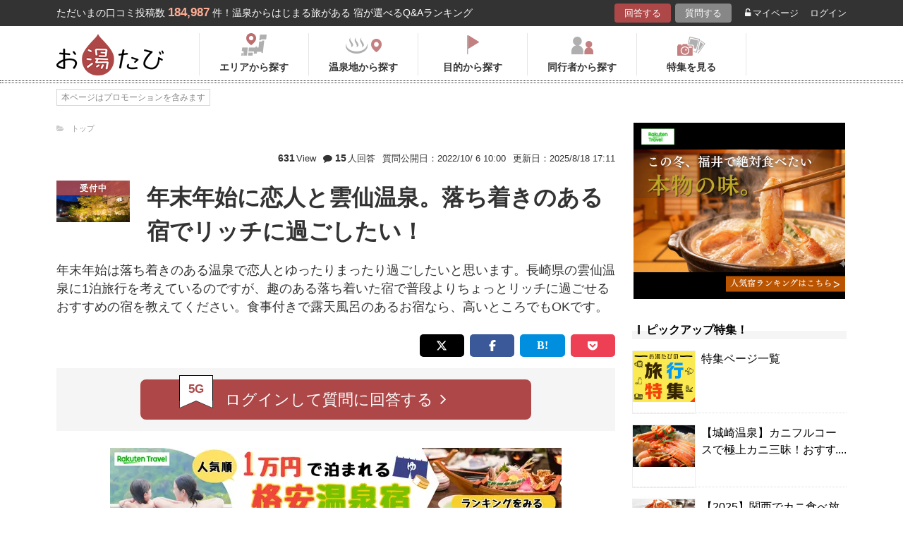

--- FILE ---
content_type: text/html; charset=UTF-8
request_url: https://oyutabi.biglobe.ne.jp/t6098/
body_size: 20063
content:
<!doctype html>
<html lang="ja">
<head>
        <!-- Optimize Next -->
    <script>(function(p,r,o,j,e,c,t,g){
            p['_'+t]={};g=r.createElement('script');g.src='https://www.googletagmanager.com/gtm.js?id=GTM-'+t;r[o].prepend(g);
            g=r.createElement('style');g.innerText='.'+e+t+'{visibility:hidden!important}';r[o].prepend(g);
            r[o][j].add(e+t);setTimeout(function(){if(r[o][j].contains(e+t)){r[o][j].remove(e+t);p['_'+t]=0}},c)
        })(window,document,'documentElement','classList','loading',2000,'KCD9HMSQ')</script>
    <!-- End Optimize Next -->
    <meta charset="utf-8">
    <meta name="viewport" content="width=device-width, initial-scale=1">
    <title>年末年始に恋人と雲仙温泉。落ち着きのある宿でリッチに過ごしたい！ | お湯たび</title>
    <meta name="description" content="「雲仙温泉 ゆやど 雲仙新湯」は、趣きある温泉宿で、静かな環境でゆったりと過ごせる場所です。自然に囲まれた露天風呂からは四季折々の美しい風景が楽しめ、心身ともにリフレッシュできます。食事は地元の新鮮な食材を使用した会席料理が提供され、贅沢な時間を味わえます。お部屋は落ち着いた和の空間で、日常を忘れて非日常的なひとときを過ごすことができるため、恋人との特別な時間にぴったりの宿です。">
    
    <link rel="icon" href="/img/favicon/favicon16.png" sizes="16x16" type="image/png">
<link rel="icon" href="/img/favicon/favicon32.png" sizes="32x32" type="image/png">
<link rel="icon" href="/img/favicon/favicon192.png" sizes="192x192" type="image/png">

    <meta property="og:title" content="年末年始に恋人と雲仙温泉。落ち着きのある宿でリッチに過ごしたい！ | お湯たび">
    <meta property="og:url" content="https://oyutabi.biglobe.ne.jp/t6098/">
            <meta property="og:type" content="article">
        <meta property="og:locale" content="ja_JP">
    <meta property="og:site_name" content="お湯たび">
    <meta property="og:image" content="https://img.travel.rakuten.co.jp/share/HOTEL/31749/31749.jpg">
    <meta property="og:description" content="「雲仙温泉 ゆやど 雲仙新湯」は、趣きある温泉宿で、静かな環境でゆったりと過ごせる場所です。自然に囲まれた露天風呂からは四季折々の美しい風景が楽しめ、心身ともにリフレッシュできます。食事は地元の新鮮な食材を使用した会席料理が提供され、贅沢な時間を味わえます。お部屋は落ち着いた和の空間で、日常を忘れて非日常的なひとときを過ごすことができるため、恋人との特別な時間にぴったりの宿です。">

<!--[if lt IE 9]>
<script src="https://img.gpoint.co.jp/common/js/html5shiv.js"></script>
<script src="https://img.gpoint.co.jp/common/js/css3-mediaqueries.js"></script>
<![endif]-->
<script>
        
    document.addEventListener('error', function (e) {
        if (e.target.nodeName === 'IMG') {
            e.target.src = '/img/dummy.gif';
        }
    }, true);
    
</script>


<script>
    
    if (location.pathname.indexOf('/admin/') !== 0 && 'serviceWorker' in navigator) {
        navigator.serviceWorker.getRegistration().then((registration) => {
            if (registration !== undefined) {
                registration.unregister();
                console.log('ServiceWorker unregistered');
            } else {
                console.log('ServiceWorker has not registration');
            }
        }).catch(function (err) {
            console.log('ServiceWorker unregister failed: ', err);
        });
    }
    
</script>

<link rel="stylesheet" href="https://maxcdn.bootstrapcdn.com/font-awesome/4.7.0/css/font-awesome.min.css">
    <script type="application/ld+json">[{"@context":"http:\/\/schema.org","@type":"Article","name":"\u304a\u6e6f\u305f\u3073","headline":"\u5e74\u672b\u5e74\u59cb\u306b\u604b\u4eba\u3068\u96f2\u4ed9\u6e29\u6cc9\u3002\u843d\u3061\u7740\u304d\u306e\u3042\u308b\u5bbf\u3067\u30ea\u30c3\u30c1\u306b\u904e\u3054\u3057\u305f\u3044\uff01 | \u304a\u6e6f\u305f\u3073","mainEntityOfPage":{"@type":"WebPage","@id":"https:\/\/oyutabi.biglobe.ne.jp\/t6098\/"},"image":{"@type":"ImageObject","url":"https:\/\/img.travel.rakuten.co.jp\/HIMG\/300\/31749.jpg","width":696,"height":479},"datePublished":"2022-10-04T09:45:54+09:00","dateModified":"2025-08-18T17:11:27+09:00","author":{"@type":"Person","name":"\u306a\u3061"},"publisher":{"@type":"Organization","name":"\u304a\u6e6f\u305f\u3073\u7de8\u96c6\u90e8","logo":{"@type":"ImageObject","url":"https:\/\/oyutabi.biglobe.ne.jp\/img\/logo_oyutabi.png","width":152,"height":59}},"description":"\u300c\u96f2\u4ed9\u6e29\u6cc9 \u3086\u3084\u3069 \u96f2\u4ed9\u65b0\u6e6f\u300d\u306f\u3001\u8da3\u304d\u3042\u308b\u6e29\u6cc9\u5bbf\u3067\u3001\u9759\u304b\u306a\u74b0\u5883\u3067\u3086\u3063\u305f\u308a\u3068\u904e\u3054\u305b\u308b\u5834\u6240\u3067\u3059\u3002\u81ea\u7136\u306b\u56f2\u307e\u308c\u305f\u9732\u5929\u98a8\u5442\u304b\u3089\u306f\u56db\u5b63\u6298\u3005\u306e\u7f8e\u3057\u3044\u98a8\u666f\u304c\u697d\u3057\u3081\u3001\u5fc3\u8eab\u3068\u3082\u306b\u30ea\u30d5\u30ec\u30c3\u30b7\u30e5\u3067\u304d\u307e\u3059\u3002\u98df\u4e8b\u306f\u5730\u5143\u306e\u65b0\u9bae\u306a\u98df\u6750\u3092\u4f7f\u7528\u3057\u305f\u4f1a\u5e2d\u6599\u7406\u304c\u63d0\u4f9b\u3055\u308c\u3001\u8d05\u6ca2\u306a\u6642\u9593\u3092\u5473\u308f\u3048\u307e\u3059\u3002\u304a\u90e8\u5c4b\u306f\u843d\u3061\u7740\u3044\u305f\u548c\u306e\u7a7a\u9593\u3067\u3001\u65e5\u5e38\u3092\u5fd8\u308c\u3066\u975e\u65e5\u5e38\u7684\u306a\u3072\u3068\u3068\u304d\u3092\u904e\u3054\u3059\u3053\u3068\u304c\u3067\u304d\u308b\u305f\u3081\u3001\u604b\u4eba\u3068\u306e\u7279\u5225\u306a\u6642\u9593\u306b\u3074\u3063\u305f\u308a\u306e\u5bbf\u3067\u3059\u3002"},{"@context":"http:\/\/schema.org","@type":"LodgingBusiness","name":"\u96f2\u4ed9\u6e29\u6cc9\u3000\u3086\u3084\u3069\u3000\u96f2\u4ed9\u65b0\u6e6f","image":"https:\/\/img.travel.rakuten.co.jp\/HIMG\/300\/31749.jpg","aggregateRating":{"@type":"AggregateRating","ratingValue":"4.6","reviewCount":4},"address":{"@type":"PostalAddress","streetAddress":"","addressRegion":"","postalCode":"\u3012854-0621","addressCountry":{"@type":"Country","name":"\u65e5\u672c"}}},{"@context":"http:\/\/schema.org","@type":"QAPage","mainEntity":{"@type":"Question","name":"\u5e74\u672b\u5e74\u59cb\u306b\u604b\u4eba\u3068\u96f2\u4ed9\u6e29\u6cc9\u3002\u843d\u3061\u7740\u304d\u306e\u3042\u308b\u5bbf\u3067\u30ea\u30c3\u30c1\u306b\u904e\u3054\u3057\u305f\u3044\uff01","text":"\u5e74\u672b\u5e74\u59cb\u306f\u843d\u3061\u7740\u304d\u306e\u3042\u308b\u6e29\u6cc9\u3067\u604b\u4eba\u3068\u3086\u3063\u305f\u308a\u307e\u3063\u305f\u308a\u904e\u3054\u3057\u305f\u3044\u3068\u601d\u3044\u307e\u3059\u3002\u9577\u5d0e\u770c\u306e\u96f2\u4ed9\u6e29\u6cc9\u306b1\u6cca\u65c5\u884c\u3092\u8003\u3048\u3066\u3044\u308b\u306e\u3067\u3059\u304c\u3001\u8da3\u306e\u3042\u308b\u843d\u3061\u7740\u3044\u305f\u5bbf\u3067\u666e\u6bb5\u3088\u308a\u3061\u3087\u3063\u3068\u30ea\u30c3\u30c1\u306b\u904e\u3054\u305b\u308b\u304a\u3059\u3059\u3081\u306e\u5bbf\u3092\u6559\u3048\u3066\u304f\u3060\u3055\u3044\u3002\u98df\u4e8b\u4ed8\u304d\u3067\u9732\u5929\u98a8\u5442\u306e\u3042\u308b\u304a\u5bbf\u306a\u3089\u3001\u9ad8\u3044\u3068\u3053\u308d\u3067\u3082OK\u3067\u3059\u3002","answerCount":"15","dateCreated":"2022-10-04T09:45:54+09:00","author":{"@type":"Person","name":"\u306a\u3061"},"acceptedAnswer":{"@type":"Answer","text":"\u300c\u96f2\u4ed9\u6e29\u6cc9 \u3086\u3084\u3069 \u96f2\u4ed9\u65b0\u6e6f\u300d\u306f\u3001\u8da3\u304d\u3042\u308b\u6e29\u6cc9\u5bbf\u3067\u3001\u9759\u304b\u306a\u74b0\u5883\u3067\u3086\u3063\u305f\u308a\u3068\u904e\u3054\u305b\u308b\u5834\u6240\u3067\u3059\u3002\u81ea\u7136\u306b\u56f2\u307e\u308c\u305f\u9732\u5929\u98a8\u5442\u304b\u3089\u306f\u56db\u5b63\u6298\u3005\u306e\u7f8e\u3057\u3044\u98a8\u666f\u304c\u697d\u3057\u3081\u3001\u5fc3\u8eab\u3068\u3082\u306b\u30ea\u30d5\u30ec\u30c3\u30b7\u30e5\u3067\u304d\u307e\u3059\u3002\u98df\u4e8b\u306f\u5730\u5143\u306e\u65b0\u9bae\u306a\u98df\u6750\u3092\u4f7f\u7528\u3057\u305f\u4f1a\u5e2d\u6599\u7406\u304c\u63d0\u4f9b\u3055\u308c\u3001\u8d05\u6ca2\u306a\u6642\u9593\u3092\u5473\u308f\u3048\u307e\u3059\u3002\u304a\u90e8\u5c4b\u306f\u843d\u3061\u7740\u3044\u305f\u548c\u306e\u7a7a\u9593\u3067\u3001\u65e5\u5e38\u3092\u5fd8\u308c\u3066\u975e\u65e5\u5e38\u7684\u306a\u3072\u3068\u3068\u304d\u3092\u904e\u3054\u3059\u3053\u3068\u304c\u3067\u304d\u308b\u305f\u3081\u3001\u604b\u4eba\u3068\u306e\u7279\u5225\u306a\u6642\u9593\u306b\u3074\u3063\u305f\u308a\u306e\u5bbf\u3067\u3059\u3002","dateCreated":"2024-11-26 19:51:57","author":{"@type":"Person","name":"\u30a2\u30eb\u30ca\u30cc"}},"suggestedAnswer":[{"@type":"Answer","text":"\u96f2\u4ed9\u6e29\u6cc9\u306b\u304a\u8d8a\u3057\u3067\u3057\u305f\u3089\u300c\u96f2\u4ed9\u5bae\u5d0e\u65c5\u9928\u300d\u306f\u3044\u304b\u304c\u3067\u3057\u3087\u3046\u304b\u3002\u96f2\u4ed9\u306e\u30b7\u30f3\u30dc\u30eb\u7684\u5b58\u5728\u306e\u96f2\u4ed9\u5730\u7344\u306b\u96a3\u63a5\u3057\u3066\u5efa\u3064\u6e29\u6cc9\u5bbf\u3067\u3059\u3002\u6e29\u6cc9\u306f\u767d\u6fc1\u306e\u786b\u9ec4\u6cc9\u3067\u30e1\u30bf\u30b1\u30a4\u9178\u8c4a\u5bcc\u306a\u7f8e\u808c\u306e\u6e6f\u304c\u697d\u3057\u3081\u307e\u3059\u3002\u5927\u6d74\u5834\u3084\u9732\u5929\u98a8\u5442\u3084\u30b5\u30a6\u30ca\u3084\u5bb6\u65cf\u98a8\u5442\u3067\u81ea\u7136\u3084\u7dd1\u3092\u6e80\u55ab\u3057\u306a\u304c\u3089\u6c17\u6301\u3061\u3088\u304f\u6e6f\u3042\u307f\u3067\u304d\u307e\u3059\u3002\u5915\u98df\u306f\u306f\u96f2\u4ed9\u306e\u5b63\u7bc0\u3092\u611f\u3058\u308b\u4f1a\u5e2d\u6599\u7406\u3092\u582a\u80fd\u3059\u308b\u3053\u3068\u304c\u3067\u304d\u307e\u3059\u3002","dateCreated":"2024-05-12 11:11:21","author":{"@type":"Person","name":"Natural Science"}},{"@type":"Answer","text":"\u81ea\u5bb6\u6e90\u6cc9\u306e\u9732\u5929\u98a8\u5442\u4ed8\u304d\u5ba2\u5ba4\u30d7\u30e9\u30f3\u304c\u3042\u308b\u306e\u3067\u8d05\u6ca2\u306a\u6c17\u5206\u3092\u5473\u308f\u3048\u3066\u30ab\u30c3\u30d7\u30eb\u3067\u5468\u308a\u3092\u6c17\u306b\u3059\u308b\u3053\u3068\u306a\u304f\u3086\u3063\u305f\u308a\u3068\u6e29\u6cc9\u306b\u6d78\u304b\u308c\u307e\u3059\u3002\u7d14\u548c\u98a8\u306e\u8da3\u304d\u306e\u3042\u308b\u96f0\u56f2\u6c17\u306e\u90e8\u5c4b\u3067\u304f\u3064\u308d\u3044\u3067\u904e\u3054\u305b\u307e\u3059\u3002\u90e8\u5c4b\u304b\u3089\u773a\u3081\u3089\u308c\u308b\u304a\u3057\u3069\u308a\u306e\u6c60\u306b\u6c88\u3080\u5915\u65e5\u306f\u7d76\u666f\u3067\u30ab\u30c3\u30d7\u30eb\u3067\u30ed\u30de\u30f3\u30c1\u30c3\u30af\u306a\u6c17\u5206\u306b\u306a\u308a\u307e\u3059\u3002\u5915\u98df\u306f\u6709\u660e\u6d77\u3067\u63da\u304c\u3063\u305f\u65b0\u9bae\u306a\u304a\u9020\u308a\u76db\u308a\u5408\u308f\u305b\u306a\u3069\u306e\u6d77\u306e\u5e78\u3084\u5730\u5143\u3067\u63a1\u308c\u305f\u65ec\u306e\u91ce\u83dc\u3092\u3075\u3093\u3060\u3093\u306b\u4f7f\u3063\u305f\u8272\u3068\u308a\u3069\u308a\u306e\u61d0\u77f3\u6599\u7406\u3092\u582a\u80fd\u3067\u304d\u307e\u3059\u3002","dateCreated":"2022-11-07 11:54:36","author":{"@type":"Person","name":"\u3072\u3072\u3093"}},{"@type":"Answer","text":"\u300c\u9752\u96f2\u8358\u300d\u306f\u3001\u5cf6\u539f\u9053\u8def\u306e\u9577\u91ceIC\u304b\u3089\u8eca\u3067\u7d0457\u5206\u306e\u3068\u3053\u308d\u306b\u3042\u308b\u304a\u5bbf\u3067\u3059\u3002\u98df\u4e8b\u306f\u98df\u4e8b\u4f1a\u5834\u3067\u5915\u98df\u306b\u5b63\u7bc0\u306e\u7279\u64b0\u4f1a\u5e2d\u304c\u3001\u671d\u98df\u306b\u671d\u98df\u5fa1\u81b3\u304c\u5473\u308f\u3048\u307e\u3059\u3002\u6e29\u6cc9\u306f\u6709\u6599\u306e\u8cb8\u5207\u98a8\u5442\u3068\u5927\u6d74\u5834\u3001\u9732\u5929\u98a8\u5442\u3067\u81ea\u5bb6\u6e90\u6cc9\u304b\u3051\u6d41\u3057\u306e\u5c0f\u5730\u7344\u6e29\u6cc9\u3092\u5fc3\u3086\u304f\u307e\u3067\u582a\u80fd\u3067\u304d\u307e\u3059\u3002","dateCreated":"2022-11-08 16:44:03","author":{"@type":"Person","name":"\u30e2\u30c3\u30c6\u30a3"}},{"@type":"Answer","text":"\u96f2\u4ed9\u5730\u7344\u96a3\u63a5\u306e\u65bd\u8a2d\u3067\u3059\u3002\u5bbf\u3067\u306f\u306a\u304f\u30db\u30c6\u30eb\u306b\u306a\u308a\u307e\u3059\u304c\u3001\u5404\u90e8\u5c4b\u306b\u9732\u5929\u98a8\u5442\u304c\u3042\u308a\u3001\u9732\u5929\u98a8\u5442\u306b\u5165\u308a\u306a\u304c\u3089\uff08\u5165\u3089\u306a\u304f\u3066\u3082\uff09\u96f2\u4ed9\u5730\u7344\u3092\u4e0a\u304b\u3089\u773a\u3081\u308b\u3053\u3068\u304c\u3067\u304d\u307e\u3059\u3002\u7d76\u666f\u3002\u8d05\u6ca2\u3002\u98df\u4e8b\u306f\u30ec\u30b9\u30c8\u30e9\u30f3\u306b\u3066\u3001\u548c\u3068\u30d5\u30ec\u30f3\u30c1\u306e\u6298\u8877\u3067\u3001\u304f\u3069\u304f\u306a\u304f\u7f8e\u5473\u3057\u304b\u3063\u305f\u3002\u3000\u5bbf\u6cca\u8005\u306f\u30ab\u30d5\u30a7\u30b9\u30da\u30fc\u30b9\u3092\u30d5\u30ea\u30fc\u30c9\u30ea\u30f3\u30af\u3067\u5229\u7528\u3067\u304d\u307e\u3059\u3002\u3068\u306b\u304b\u304f\u306e\u3093\u3073\u308a\u3067\u304d\u307e\u3057\u305f\u3002","dateCreated":"2025-08-15 15:04:48","author":{"@type":"Person","name":"\u7fa4\u99ac\u770c\u5728\u4f4f"}},{"@type":"Answer","text":"\u96f2\u4ed9\u5c48\u6307\u306e\u9ad8\u7d1a\u5bbf\u3067\u3059\u3002\u9928\u5185\u306b\u4e00\u6b69\u5165\u308b\u3068\u3001\u30ed\u30d3\u30fc\u306e\u91cd\u539a\u611f\u304c\u3042\u3063\u3066\u843d\u3061\u7740\u3044\u305f\u96f0\u56f2\u6c17\u304c\u975e\u65e5\u5e38\u3067\u3057\u305f\u3002\u9732\u5929\u98a8\u5442\u306f\u7d20\u6575\u306a\u5ead\u5712\u9732\u5929\u98a8\u5442\u3068\u773a\u671b\u304c\u7d20\u6674\u3089\u3057\u3044\u5c55\u671b\u9732\u5929\u98a8\u5442\u30682\u304b\u6240\u3042\u308a\u307e\u3059\u3002\u8cb8\u5207\u9732\u5929\u98a8\u5442\u3082\u3042\u308b\u306e\u3067\u3001\u5229\u7528\u3055\u308c\u308b\u306e\u3082\u826f\u3044\u304b\u3082\u77e5\u308c\u307e\u305b\u3093\u3002\u30ab\u30c3\u30d7\u30eb\u3055\u3093\u3067\u3086\u3063\u304f\u308a\u3068\u307e\u3063\u305f\u308a\u3068\u904e\u3054\u3059\u306b\u306f\u6700\u9069\u306a\u304a\u5bbf\u3067\u3059\u3002","dateCreated":"2022-10-06 11:09:01","author":{"@type":"Person","name":"\u30b5\u30b5\u30e9"}}]}}]</script>

    <link rel="canonical" href="https://oyutabi.biglobe.ne.jp/t6098/">

    <link rel="stylesheet" href="https://cdnjs.cloudflare.com/ajax/libs/Swiper/3.4.1/css/swiper.min.css">
    <link rel="stylesheet" media="all" href="https://oyutabi.biglobe.ne.jp/css/ranking-qa.css?ver="/>
    <link rel="stylesheet" media="all" href="https://oyutabi.biglobe.ne.jp/css/widgets/related_themes.css?ver="/>
    <link href="/css/snitch-modal.css" rel="stylesheet" type="text/css">
    <!-- Google Tag Manager -->
<script>(function (w, d, s, l, i) {
        w[l] = w[l] || [];
        w[l].push({
            'gtm.start':
                new Date().getTime(), event: 'gtm.js'
            });
        var f = d.getElementsByTagName(s)[0],
            j = d.createElement(s), dl = l != 'dataLayer' ? '&l=' + l : '';
        j.async = true;
        j.src =
            'https://www.googletagmanager.com/gtm.js?id=' + i + dl;
        f.parentNode.insertBefore(j, f);
        })(window, document, 'script', 'dataLayer', 'GTM-MNS5LCX');</script>
<!-- End Google Tag Manager -->
<!-- Global site tag (gtag.js) - Google Analytics -->

    <script async src="https://www.googletagmanager.com/gtag/js?id=UA-138034717-1"></script>
    <script>
        window.dataLayer = window.dataLayer || [];
        function gtag(){dataLayer.push(arguments);}
        gtag('js', new Date());

        gtag('config', 'UA-138034717-1');
    </script>
</head>

<body>

<!-- Google Tag Manager (noscript) -->
<noscript>
    <iframe src="https://www.googletagmanager.com/ns.html?id=GTM-MNS5LCX"
            height="0" width="0" style="display:none;visibility:hidden"></iframe>
</noscript>
<!-- End Google Tag Manager (noscript) -->
<!--▼headerSP▼-->
<header>
    <nav class="sp-header nopc">
        <ul class="sp-header-btn">
            <li class="sp-header-logo">
                <a href="/">
                    <img src="https://oyutabi.biglobe.ne.jp/img/logo_oyutabi.png" alt="お湯たび" width="100" height="39">
                </a>
            </li>
            <!-- TODO: 検索
            <li class="sp-header-search"> <i class="fa fa-search" aria-hidden="true"></i> <span>検索</span> </li>
            -->
            </li>
            <label for="trigger">
                <div class="sp-header-menu"> <i class="fa fa-bars" aria-hidden="true"></i><span>メニュー</span> </div>
            </label>
            <div class="modal_wrap">
                <input id="trigger" type="checkbox">
                <div class="modal_overlay">
                    <label for="trigger" class="modal_trigger"></label>
                    <div class="modal_content">
                        <label for="trigger" class="close_button">×</label>
                        <div class="top-botton">
                            <div class="btn-header-a"><a href="/rec/#question-area">回答する</a></div>
                            <div class="btn-header-q"><a href="/post/">質問する</a></div>
                        </div>
                        <ul class="fullmod-body">
							<li><a class="drawer-menu-item arrow" href="/">お湯たびトップページ</a></li>
                            <li><a class="drawer-menu-item arrow" href="/area/">エリアから探す</a></li>
                            <li><a class="drawer-menu-item arrow" href="/spot/">温泉地から探す</a></li>
                            <li><a class="drawer-menu-item arrow" href="/purpose/">目的から探す</a></li>
                            <li><a class="drawer-menu-item arrow" href="/who/">同行者から探す</a></li>
                            <li><a class="drawer-menu-item arrow" href="/feature/?utm_source=bnr&utm_campaign=menu">特集を見る</a></li>
                            <!-- TODO Phase 2
                            <li><a class="drawer-menu-item arrow" href="/mypage/like/">お気に入り</a></li>
                            -->
                            <li><a class="drawer-menu-item arrow" href="/mypage/theme/">マイページ</a></li>
                                                            <li><a class="drawer-menu-item arrow" href="/auth/login/">ログイン</a></li>
                                                        <li><a class="drawer-menu-item arrow" href="/guide/">ご利用ガイド</a></li>
                        </ul>
                    </div>
                </div>
            </div>
            </li>
        </ul>
    </nav>
</header>
<!--▲headerSP▲-->


<div id="gpointbody_qg">


    <!--header-->
    <header>
    <div class="pc-header nosp">
        <div class="header-top-area">
            <div class="header-top clearfix">
                <p class="leadtext pc-header-notext">ただいまの口コミ投稿数<span
                            class="leadtext-color">184,987</span>件！温泉からはじまる旅がある 宿が選べるQ&Aランキング
                </p>
                <ul class="header-top-btn">
                    <li class="btn-header-a">
                        <a href="/rec/#question-area">回答する</a>
                    </li>
                    <li class="btn-header-q">
                        <a href="/post/">質問する</a>
                    </li>
                                        <li class="btn-header-text">
                        <a href="/mypage/theme/">
                            <i class="fa fa-unlock-alt" aria-hidden="true"></i>マイページ</a>
                    </li>
                    <li class="btn-header-text">
                                                    <a href="/auth/login/">ログイン</a>
                                            </li>
                </ul>
            </div>
        </div>
        <div class="header-bottom-area">
            <div class="header-bottom">
                <a href="/">
                    <img src="https://oyutabi.biglobe.ne.jp/img/logo_oyutabi.png" alt="お湯たび" class="oyutabi-logo" width="152" height="59">
                </a>
                <ul class="header-bottom-btn" itemscope itemtype="http://www.schema.org/SiteNavigationElement">
                    <li class="header-bottom-btn-area" itemprop="name">
                        <a href="/area/" itemprop="URL">
                            <span>エリアから探す</span>
                        </a>
                    </li>
                    <li class="header-bottom-btn-onsen" itemprop="name">
                        <a href="/spot/" itemprop="URL">
                            <span>温泉地から探す</span>
                        </a>
                    </li>
                    <li class="header-bottom-btn-purpose" itemprop="name">
                        <a href="/purpose/" itemprop="URL">
                            <span>目的から探す</span>
                        </a>
                    </li>
                    <li class="header-bottom-btn-partner" itemprop="name">
                        <a href="/who/" itemprop="URL">
                            <span>同行者から探す</span>
                        </a>
                    </li>
                    <li class="header-bottom-btn-feature" itemprop="name">
                        <a href="/feature/?utm_source=bnr&utm_campaign=menu" itemprop="URL">
                            <span>特集を見る</span>
                        </a>
                    </li>
                </ul>
            </div>
        </div>
    </div>
</header>




    
    <!--main-->
    <main>
        <article>

            <section class="question-area">
    <div class="qa-info">
            <ul class="panlist plist-tag nosp"
        itemscope itemtype="http://schema.org/BreadcrumbList">
        <li itemprop="itemListElement" itemscope itemtype="http://schema.org/ListItem">
            <i class="fa fa-folder-open" aria-hidden="true"></i>
            <a itemprop="item" href="/">
                <span itemprop="name">トップ</span>
            </a>
            <meta itemprop="position" content="1" />
        </li>
            </ul>
        <div class="add-break-for-mobile">
            <ul>
                <li><span>631</span>View</li>
                <li class="qa-info-qdate"><i class="fa fa-comment" aria-hidden="true"></i><span>15</span>人回答</li>
            </ul>
            <ul>
                <li class="qa-info-qdate">質問公開日：2022/10/ 6 10:00</li>
                <li class="qa-info-qdate">更新日：2025/8/18 17:11</li>
            </ul>
        </div>
    </div>

    
    <ul class="qa-main">
        <li class="qa-img">
                                                <span class="img-squ squ-current"><span class="squ-txt">受付中</span></span>
                            
            <img class="js-lazy-image" src="https://oyutabi.biglobe.ne.jp/img/dummy.gif"
                       data-src="https://img.travel.rakuten.co.jp/HIMG/300/31749.jpg"
                       alt="雲仙温泉　ゆやど　雲仙新湯" border="0">        </li>
        <li class="qa-title"><h1><!-- logly_title_begin -->
                年末年始に恋人と雲仙温泉。落ち着きのある宿でリッチに過ごしたい！<!-- logly_title_end --></h1></li>
    </ul>

    <p class="qa-sub"><!-- logly_body_begin -->
        年末年始は落ち着きのある温泉で恋人とゆったりまったり過ごしたいと思います。長崎県の雲仙温泉に1泊旅行を考えているのですが、趣のある落ち着いた宿で普段よりちょっとリッチに過ごせるおすすめの宿を教えてください。食事付きで露天風呂のあるお宿なら、高いところでもOKです。<!-- logly_body_end --></p>

    <div class="bkm-sns clearfix">
        <!-- --todo-- いったんとり -->
        <!--<div class="btn-bkm">
                    </div>-->

        <ul class="sns-area">
    <li class="tw"><a href="javascript:void(0)"
                      onclick="tweet('https://oyutabi.biglobe.ne.jp/t6098/', '年末年始に恋人と雲仙温泉。落ち着きのある宿でリッチに過ごしたい！ | お湯たび')"><i
                    class="fa fa-twitter"></i></a></li>
    <li class="fb"><a href="javascript:void(0)"
                      onclick="facebook('https://oyutabi.biglobe.ne.jp/t6098/')"><i
                    class="fa fa-facebook"></i></a></li>
    <li class="ha"><a href="javascript:void(0)"
                      onclick="hatebo('https://oyutabi.biglobe.ne.jp/t6098/', '年末年始に恋人と雲仙温泉。落ち着きのある宿でリッチに過ごしたい！ | お湯たび')"><span
                    class="fa-hatena"></span></a></li>
    <li class="po"><a
                href="http://getpocket.com/edit?url=https%3A%2F%2Foyutabi.biglobe.ne.jp%2Ft6098%2F&title=%E5%B9%B4%E6%9C%AB%E5%B9%B4%E5%A7%8B%E3%81%AB%E6%81%8B%E4%BA%BA%E3%81%A8%E9%9B%B2%E4%BB%99%E6%B8%A9%E6%B3%89%E3%80%82%E8%90%BD%E3%81%A1%E7%9D%80%E3%81%8D%E3%81%AE%E3%81%82%E3%82%8B%E5%AE%BF%E3%81%A7%E3%83%AA%E3%83%83%E3%83%81%E3%81%AB%E9%81%8E%E3%81%94%E3%81%97%E3%81%9F%E3%81%84%EF%BC%81%20%7C%20%E3%81%8A%E6%B9%AF%E3%81%9F%E3%81%B3"
                onclick="window.open(this.href, 'FBwindow', 'width=550, height=350, menubar=no, toolbar=no, scrollbars=yes'); return false;"><i
                    class="fa fa-get-pocket"></i></a></li>
</ul>
    </div>

            <div class="btn-post-area">
                            <a href="https://oyutabi.biglobe.ne.jp/post/t6098/" class="btn-post rank_button">
                    <span class="nomal_rank_button">5G</span>
                    <span>ログインして質問に回答する<i class="fa fa-angle-right" aria-hidden="true"></i></span>
                </a>
                    </div>
    </section>

            <div class="rank-title nopc"><strong>15</strong>人が選んだホテルランキング</div>
            <section class="ranking-area">
                                    <div class="hotel-box">
                        <div class="hotel-name">
                            <h2>
                                                                                                            <span class="ico-rank1"></span>
                                                                                                    <a href="https://hb.afl.rakuten.co.jp/hgc/1801b452.a40c5ce0.1801b453.276a899c/?pc=https%3A%2F%2Ftravel.rakuten.co.jp%2FHOTEL%2F31749%2F31749_std.html" target="_blank"
                                   rel="nofollow sponsored noopener">雲仙温泉　ゆやど　雲仙新湯</a></h2></div>
                        <div class="hotel-box-in">
                            <div class="hotel-img">
                                <div class="hotel-push"><span class="squ-txt"><span class="red"><span
                                                    class="choice">4</span>人</span><span
                                                class="nopc"> / 15人</span>が<span
                                                class="nosp"><br></span>おすすめ！</span>
                                </div>
                                        <a href="https://hb.afl.rakuten.co.jp/hgc/1801b452.a40c5ce0.1801b453.276a899c/?pc=http%3A%2F%2Ftravel.rakuten.co.jp%2FHOTEL%2F31749%2Fgallery.html" class="ranking_qa_img" target="_blank" rel="nofollow" data-rank="1" data-click-count-hotelid="45262">
                            <img class="js-lazy-image" src="https://oyutabi.biglobe.ne.jp/img/dummy.gif"
                 data-src="https://img.travel.rakuten.co.jp/HIMG/300/31749.jpg" alt="雲仙温泉　ゆやど　雲仙新湯"
                 border="0">
                <div class="more_img_link">
            <i class="fa fa-picture-o" aria-hidden="true"></i>
            <i class="fa fa-picture-o" aria-hidden="true"></i>
        </div>
    </a>
                            </div>
                            <div class="hotel-info">
                                <ul class="point">
                                                                        <li>
                                        <img src="https://oyutabi.biglobe.ne.jp/img/icon_star45.png"
                                             alt><span
                                                class="points-txt">4.6</span></li>
                                                                        <li class="points-comment">クチコミ数 : <a href="/h45262/">50
                                            件</a></li>
                                </ul>
                                <p class="add">長崎県雲仙市小浜町雲仙320<span
                                            class="map">
								<a href="https://hb.afl.rakuten.co.jp/hgc/1801b452.a40c5ce0.1801b453.276a899c/?pc=http%3A%2F%2Ftravel.rakuten.co.jp%2FHOTEL%2F31749%2Frtmap.html"
                                                                          target="_blank" rel="nofollow"
                                                                          data-click-count-hotelid="45262">
                                    <i
                                            class="fa fa-map-marker" aria-hidden="true"
                                            data-rank="1"></i>地図</a></span>
                                </p>
                                <div class="input__btn__area">
            <p class="btn-lowest">
                        <a href="https://hb.afl.rakuten.co.jp/hgc/1801b452.a40c5ce0.1801b453.276a899c/?pc=http%3A%2F%2Fhotel.travel.rakuten.co.jp%2Fhotelinfo%2Fplan%2F31749%23sort_kin_min" class="ranking_qa_btn" target="_blank" rel="nofollow" data-rank="1" data-click-count-hotelid="45262">
                <span class="flex-column"><img src="/img/shopbnr/GA0000105317.gif" alt="楽天トラベル" width="70" height="35"><span class="txt-column">料金を表示</span></span>
            </a>
        </p>
        </div>
<div class="chkcoupon-box">
    <a href="https://hb.afl.rakuten.co.jp/hgc/1801b452.a40c5ce0.1801b453.276a899c/?pc=https%3A%2F%2Fcoupon.travel.rakuten.co.jp%2Fcoupon%2Fhotel%2F31749" class="chkcoupon-btn" target="_blank" rel="sponsored noopener"><img src="/img/ico_coupon_rd.svg" alt="" width="30" height="18">割引クーポンをチェック</a>
    <div class="chkcoupon-ribbon is-left"></div>
    <div class="chkcoupon-ribbon is-right"></div>
</div>
                            </div>
                        </div>


                                                                                    <div class="answer-box">
                                    <ul class="ans-comment">
                                        <li>
                                            <div class="comment-ttl">
                                                <div class="mr8"><h3>雲仙温泉で恋人と過ごす贅沢な年末年始の温泉宿おすすめ</h3></div>
                                                <div>
    <a href="javascript:void(0)"
       onclick="switchLikeAnswer(156239);">
        <span id="like-area-156239"
              class="comment-like like-off">
            <span>
                <i id="like-icon-156239"
                   class="fa fa-heart-o" aria-hidden="true"></i>
                <span class="nosp">いいね！</span>
            </span>
            <span id="like-num-156239"
                  >
                0
            </span>
        </span>
    </a>
</div>                                            </div>
                                        </li>
                                        <li>
                                            「<b>雲仙温泉</b> ゆやど 雲仙新湯」は、趣きある<b>温泉</b>宿で、静かな環境でゆったりと過ごせる場所です。自然に囲まれた<b>露天風呂</b>からは四季折々の美しい風景が楽しめ、心身ともにリフレッシュできます。<b>食事</b>は地元の新鮮な食材を使用した会席料理が提供され、贅沢な時間を味わえます。お部屋は落ち着いた和の空間で、日常を忘れて非日常的なひとときを過ごすことができるため、<b>恋人</b>との特別な時間にぴったりの宿です。
                                            <div class="post-user-name small-gray">
                                                                                                アルナヌ
                                                さんの回答（投稿日：2024/11/26）
                                            </div>
                                        </li>
                                    </ul>
                                    <p class="comment-report">
    <a href="javascript:void(0)" onclick="snitchModal(156239)" data-target="modal-pic" class="modal_open">通報する</a>
</p>                                    <p class="btn-more-txt">
                                        <a href="https://oyutabi.biglobe.ne.jp/t6098/h45262/">すべてのクチコミ(4
                                            件)をみる</a></p>
                                </div>
                                                                                                                                                                                                                

                    </div>
                                                                    <div id="qa_contents_1"></div>
                                        
                                    <div class="hotel-box">
                        <div class="hotel-name">
                            <h2>
                                                                                                            <span class="ico-rank2"></span>
                                                                                                    <a href="https://hb.afl.rakuten.co.jp/hgc/1801b452.a40c5ce0.1801b453.276a899c/?pc=https%3A%2F%2Ftravel.rakuten.co.jp%2FHOTEL%2F28126%2F28126_std.html" target="_blank"
                                   rel="nofollow sponsored noopener">雲仙温泉　雲仙宮崎旅館</a></h2></div>
                        <div class="hotel-box-in">
                            <div class="hotel-img">
                                <div class="hotel-push"><span class="squ-txt"><span class="red"><span
                                                    class="choice">3</span>人</span><span
                                                class="nopc"> / 15人</span>が<span
                                                class="nosp"><br></span>おすすめ！</span>
                                </div>
                                        <a href="https://hb.afl.rakuten.co.jp/hgc/1801b452.a40c5ce0.1801b453.276a899c/?pc=http%3A%2F%2Ftravel.rakuten.co.jp%2FHOTEL%2F28126%2Fgallery.html" class="ranking_qa_img" target="_blank" rel="nofollow" data-rank="2" data-click-count-hotelid="76377">
                            <img class="js-lazy-image" src="https://oyutabi.biglobe.ne.jp/img/dummy.gif"
                 data-src="https://img.travel.rakuten.co.jp/HIMG/300/28126.jpg" alt="雲仙温泉　雲仙宮崎旅館"
                 border="0">
                <div class="more_img_link">
            <i class="fa fa-picture-o" aria-hidden="true"></i>
            <i class="fa fa-picture-o" aria-hidden="true"></i>
        </div>
    </a>
                            </div>
                            <div class="hotel-info">
                                <ul class="point">
                                                                        <li>
                                        <img src="https://oyutabi.biglobe.ne.jp/img/icon_star45.png"
                                             alt><span
                                                class="points-txt">4.9</span></li>
                                                                        <li class="points-comment">クチコミ数 : <a href="/h76377/">19
                                            件</a></li>
                                </ul>
                                <p class="add">長崎県雲仙市小浜町雲仙320番地<span
                                            class="map">
								<a href="https://hb.afl.rakuten.co.jp/hgc/1801b452.a40c5ce0.1801b453.276a899c/?pc=http%3A%2F%2Ftravel.rakuten.co.jp%2FHOTEL%2F28126%2Frtmap.html"
                                                                          target="_blank" rel="nofollow"
                                                                          data-click-count-hotelid="76377">
                                    <i
                                            class="fa fa-map-marker" aria-hidden="true"
                                            data-rank="2"></i>地図</a></span>
                                </p>
                                <div class="input__btn__area">
            <p class="btn-lowest">
                        <a href="https://hb.afl.rakuten.co.jp/hgc/1801b452.a40c5ce0.1801b453.276a899c/?pc=http%3A%2F%2Fhotel.travel.rakuten.co.jp%2Fhotelinfo%2Fplan%2F28126%23sort_kin_min" class="ranking_qa_btn" target="_blank" rel="nofollow" data-rank="2" data-click-count-hotelid="76377">
                <span class="flex-column"><img src="/img/shopbnr/GA0000105317.gif" alt="楽天トラベル" width="70" height="35"><span class="txt-column">料金を表示</span></span>
            </a>
        </p>
        </div>
<div class="chkcoupon-box">
    <a href="https://hb.afl.rakuten.co.jp/hgc/1801b452.a40c5ce0.1801b453.276a899c/?pc=https%3A%2F%2Fcoupon.travel.rakuten.co.jp%2Fcoupon%2Fhotel%2F28126" class="chkcoupon-btn" target="_blank" rel="sponsored noopener"><img src="/img/ico_coupon_rd.svg" alt="" width="30" height="18">割引クーポンをチェック</a>
    <div class="chkcoupon-ribbon is-left"></div>
    <div class="chkcoupon-ribbon is-right"></div>
</div>
                            </div>
                        </div>


                                                                                    <div class="answer-box">
                                    <ul class="ans-comment">
                                        <li>
                                            <div class="comment-ttl">
                                                <div class="mr8"><h3>雲仙地獄に隣接して建つ温泉宿です。</h3></div>
                                                <div>
    <a href="javascript:void(0)"
       onclick="switchLikeAnswer(136805);">
        <span id="like-area-136805"
              class="comment-like like-off">
            <span>
                <i id="like-icon-136805"
                   class="fa fa-heart-o" aria-hidden="true"></i>
                <span class="nosp">いいね！</span>
            </span>
            <span id="like-num-136805"
                  >
                0
            </span>
        </span>
    </a>
</div>                                            </div>
                                        </li>
                                        <li>
                                            <b>雲仙温泉</b>にお越しでしたら「雲仙宮崎旅館」はいかがでしょうか。雲仙のシンボル的存在の雲仙地獄に隣接して建つ<b>温泉</b>宿です。<b>温泉</b>は白濁の硫黄泉でメタケイ酸豊富な美肌の湯が楽しめます。大浴場や<b>露天風呂</b>やサウナや家族風呂で自然や緑を満喫しながら気持ちよく湯あみできます。夕食はは雲仙の季節を感じる会席料理を堪能することができます。
                                            <div class="post-user-name small-gray">
                                                    <span class="official-user-icon-box">
        <img src="/img/guide/official-user/icon_official.png" class="official-user-icon" alt="" width="24" height="24">
    </span>
                                                Natural Science
                                                さんの回答（投稿日：2024/5/12）
                                            </div>
                                        </li>
                                    </ul>
                                    <p class="comment-report">
    <a href="javascript:void(0)" onclick="snitchModal(136805)" data-target="modal-pic" class="modal_open">通報する</a>
</p>                                    <p class="btn-more-txt">
                                        <a href="https://oyutabi.biglobe.ne.jp/t6098/h76377/">すべてのクチコミ(3
                                            件)をみる</a></p>
                                </div>
                                                                                                                                                            

                    </div>
                                            <div id="qa_contents_2"></div>
                                                                                                            
                                    <div class="hotel-box">
                        <div class="hotel-name">
                            <h2>
                                                                                                            <span class="ico-rank3"></span>
                                                                                                    <a href="https://hb.afl.rakuten.co.jp/hgc/1801b452.a40c5ce0.1801b453.276a899c/?pc=https%3A%2F%2Ftravel.rakuten.co.jp%2FHOTEL%2F41803%2F41803_std.html" target="_blank"
                                   rel="nofollow sponsored noopener">雲仙温泉・源泉かけ流し＆おしどりの池を望む美食の宿　東園</a></h2></div>
                        <div class="hotel-box-in">
                            <div class="hotel-img">
                                <div class="hotel-push"><span class="squ-txt"><span class="red"><span
                                                    class="choice">2</span>人</span><span
                                                class="nopc"> / 15人</span>が<span
                                                class="nosp"><br></span>おすすめ！</span>
                                </div>
                                        <a href="https://hb.afl.rakuten.co.jp/hgc/1801b452.a40c5ce0.1801b453.276a899c/?pc=http%3A%2F%2Ftravel.rakuten.co.jp%2FHOTEL%2F41803%2Fgallery.html" class="ranking_qa_img" target="_blank" rel="nofollow" data-rank="3" data-click-count-hotelid="45263">
                            <img class="js-lazy-image" src="https://oyutabi.biglobe.ne.jp/img/dummy.gif"
                 data-src="https://img.travel.rakuten.co.jp/HIMG/300/41803.jpg" alt="雲仙温泉・源泉かけ流し＆おしどりの池を望む美食の宿　東園"
                 border="0">
                <div class="more_img_link">
            <i class="fa fa-picture-o" aria-hidden="true"></i>
            <i class="fa fa-picture-o" aria-hidden="true"></i>
        </div>
    </a>
                            </div>
                            <div class="hotel-info">
                                <ul class="point">
                                                                        <li>
                                        <img src="https://oyutabi.biglobe.ne.jp/img/icon_star40.png"
                                             alt><span
                                                class="points-txt">4.4</span></li>
                                                                        <li class="points-comment">クチコミ数 : <a href="/h45263/">58
                                            件</a></li>
                                </ul>
                                <p class="add">長崎県雲仙市小浜町雲仙181<span
                                            class="map">
								<a href="https://hb.afl.rakuten.co.jp/hgc/1801b452.a40c5ce0.1801b453.276a899c/?pc=http%3A%2F%2Ftravel.rakuten.co.jp%2FHOTEL%2F41803%2Frtmap.html"
                                                                          target="_blank" rel="nofollow"
                                                                          data-click-count-hotelid="45263">
                                    <i
                                            class="fa fa-map-marker" aria-hidden="true"
                                            data-rank="3"></i>地図</a></span>
                                </p>
                                <div class="input__btn__area">
            <p class="btn-lowest">
                        <a href="https://hb.afl.rakuten.co.jp/hgc/1801b452.a40c5ce0.1801b453.276a899c/?pc=http%3A%2F%2Fhotel.travel.rakuten.co.jp%2Fhotelinfo%2Fplan%2F41803%23sort_kin_min" class="ranking_qa_btn" target="_blank" rel="nofollow" data-rank="3" data-click-count-hotelid="45263">
                <span class="flex-column"><img src="/img/shopbnr/GA0000105317.gif" alt="楽天トラベル" width="70" height="35"><span class="txt-column">料金を表示</span></span>
            </a>
        </p>
        </div>
<div class="chkcoupon-box">
    <a href="https://hb.afl.rakuten.co.jp/hgc/1801b452.a40c5ce0.1801b453.276a899c/?pc=https%3A%2F%2Fcoupon.travel.rakuten.co.jp%2Fcoupon%2Fhotel%2F41803" class="chkcoupon-btn" target="_blank" rel="sponsored noopener"><img src="/img/ico_coupon_rd.svg" alt="" width="30" height="18">割引クーポンをチェック</a>
    <div class="chkcoupon-ribbon is-left"></div>
    <div class="chkcoupon-ribbon is-right"></div>
</div>
                            </div>
                        </div>


                                                                                    <div class="answer-box">
                                    <ul class="ans-comment">
                                        <li>
                                            <div class="comment-ttl">
                                                <div class="mr8"><h3>おしどりの池に沈む夕日が絶景の宿</h3></div>
                                                <div>
    <a href="javascript:void(0)"
       onclick="switchLikeAnswer(97396);">
        <span id="like-area-97396"
              class="comment-like like-off">
            <span>
                <i id="like-icon-97396"
                   class="fa fa-heart-o" aria-hidden="true"></i>
                <span class="nosp">いいね！</span>
            </span>
            <span id="like-num-97396"
                  >
                0
            </span>
        </span>
    </a>
</div>                                            </div>
                                        </li>
                                        <li>
                                            自家源泉の<b>露天風呂</b>付き客室プランがあるので贅沢な気分を味わえて<b>カップル</b>で周りを気にすることなくゆったりと<b>温泉</b>に浸かれます。純和風の趣きのある雰囲気の部屋でくつろいで過ごせます。部屋から眺められるおしどりの池に沈む夕日は絶景で<b>カップル</b>でロマンチックな気分になります。夕食は有明海で揚がった新鮮なお造り盛り合わせなどの海の幸や地元で採れた旬の野菜をふんだんに使った色とりどりの懐石料理を堪能できます。
                                            <div class="post-user-name small-gray">
                                                    <span class="official-user-icon-box">
        <img src="/img/guide/official-user/icon_official.png" class="official-user-icon" alt="" width="24" height="24">
    </span>
                                                ひひん
                                                さんの回答（投稿日：2022/11/ 7）
                                            </div>
                                        </li>
                                    </ul>
                                    <p class="comment-report">
    <a href="javascript:void(0)" onclick="snitchModal(97396)" data-target="modal-pic" class="modal_open">通報する</a>
</p>                                    <p class="btn-more-txt">
                                        <a href="https://oyutabi.biglobe.ne.jp/t6098/h45263/">すべてのクチコミ(2
                                            件)をみる</a></p>
                                </div>
                                                                                                        

                    </div>
                                            <div id="qa_contents_3"></div>
                                        
                                    <div class="hotel-box">
                        <div class="hotel-name">
                            <h2>
                                                                                                            <span class="h2rank">[4位]</span>
                                                                                                    <a href="https://hb.afl.rakuten.co.jp/hgc/1801b452.a40c5ce0.1801b453.276a899c/?pc=https%3A%2F%2Ftravel.rakuten.co.jp%2FHOTEL%2F108194%2F108194_std.html" target="_blank"
                                   rel="nofollow sponsored noopener">雲仙温泉　白濁源泉掛け流し美肌露天風呂　青雲荘</a></h2></div>
                        <div class="hotel-box-in">
                            <div class="hotel-img">
                                <div class="hotel-push"><span class="squ-txt"><span class="red"><span
                                                    class="choice">2</span>人</span><span
                                                class="nopc"> / 15人</span>が<span
                                                class="nosp"><br></span>おすすめ！</span>
                                </div>
                                        <a href="https://hb.afl.rakuten.co.jp/hgc/1801b452.a40c5ce0.1801b453.276a899c/?pc=http%3A%2F%2Ftravel.rakuten.co.jp%2FHOTEL%2F108194%2Fgallery.html" class="ranking_qa_img" target="_blank" rel="nofollow" data-rank="4" data-click-count-hotelid="45274">
                            <img class="js-lazy-image" src="https://oyutabi.biglobe.ne.jp/img/dummy.gif"
                 data-src="https://img.travel.rakuten.co.jp/HIMG/300/108194.jpg" alt="雲仙温泉　白濁源泉掛け流し美肌露天風呂　青雲荘"
                 border="0">
                <div class="more_img_link">
            <i class="fa fa-picture-o" aria-hidden="true"></i>
            <i class="fa fa-picture-o" aria-hidden="true"></i>
        </div>
    </a>
                            </div>
                            <div class="hotel-info">
                                <ul class="point">
                                                                        <li>
                                        <img src="https://oyutabi.biglobe.ne.jp/img/icon_star40.png"
                                             alt><span
                                                class="points-txt">4.4</span></li>
                                                                        <li class="points-comment">クチコミ数 : <a href="/h45274/">52
                                            件</a></li>
                                </ul>
                                <p class="add">長崎県雲仙市小浜町雲仙500-1<span
                                            class="map">
								<a href="https://hb.afl.rakuten.co.jp/hgc/1801b452.a40c5ce0.1801b453.276a899c/?pc=http%3A%2F%2Ftravel.rakuten.co.jp%2FHOTEL%2F108194%2Frtmap.html"
                                                                          target="_blank" rel="nofollow"
                                                                          data-click-count-hotelid="45274">
                                    <i
                                            class="fa fa-map-marker" aria-hidden="true"
                                            data-rank="4"></i>地図</a></span>
                                </p>
                                <div class="input__btn__area">
            <p class="btn-lowest">
                        <a href="https://hb.afl.rakuten.co.jp/hgc/1801b452.a40c5ce0.1801b453.276a899c/?pc=http%3A%2F%2Fhotel.travel.rakuten.co.jp%2Fhotelinfo%2Fplan%2F108194%23sort_kin_min" class="ranking_qa_btn" target="_blank" rel="nofollow" data-rank="4" data-click-count-hotelid="45274">
                <span class="flex-column"><img src="/img/shopbnr/GA0000105317.gif" alt="楽天トラベル" width="70" height="35"><span class="txt-column">料金を表示</span></span>
            </a>
        </p>
        </div>
<div class="chkcoupon-box">
    <a href="https://hb.afl.rakuten.co.jp/hgc/1801b452.a40c5ce0.1801b453.276a899c/?pc=https%3A%2F%2Fcoupon.travel.rakuten.co.jp%2Fcoupon%2Fhotel%2F108194" class="chkcoupon-btn" target="_blank" rel="sponsored noopener"><img src="/img/ico_coupon_rd.svg" alt="" width="30" height="18">割引クーポンをチェック</a>
    <div class="chkcoupon-ribbon is-left"></div>
    <div class="chkcoupon-ribbon is-right"></div>
</div>
                            </div>
                        </div>


                                                                                    <div class="answer-box">
                                    <ul class="ans-comment">
                                        <li>
                                            <div class="comment-ttl">
                                                <div class="mr8"><h3>源泉掛け流し露天風呂あり</h3></div>
                                                <div>
    <a href="javascript:void(0)"
       onclick="switchLikeAnswer(97514);">
        <span id="like-area-97514"
              class="comment-like like-off">
            <span>
                <i id="like-icon-97514"
                   class="fa fa-heart-o" aria-hidden="true"></i>
                <span class="nosp">いいね！</span>
            </span>
            <span id="like-num-97514"
                  >
                0
            </span>
        </span>
    </a>
</div>                                            </div>
                                        </li>
                                        <li>
                                            「青雲荘」は、島原道路の長野ICから車で約57分のところにあるお宿です。<b>食事</b>は<b>食事</b>会場で夕食に季節の特撰会席が、朝食に朝食御膳が味わえます。<b>温泉</b>は有料の貸切風呂と大浴場、<b>露天風呂</b>で自家源泉かけ流しの小地獄<b>温泉</b>を心ゆくまで堪能できます。
                                            <div class="post-user-name small-gray">
                                                                                                モッティ
                                                さんの回答（投稿日：2022/11/ 8）
                                            </div>
                                        </li>
                                    </ul>
                                    <p class="comment-report">
    <a href="javascript:void(0)" onclick="snitchModal(97514)" data-target="modal-pic" class="modal_open">通報する</a>
</p>                                    <p class="btn-more-txt">
                                        <a href="https://oyutabi.biglobe.ne.jp/t6098/h45274/">すべてのクチコミ(2
                                            件)をみる</a></p>
                                </div>
                                                                                                        

                    </div>
                                            <div id="qa_contents_4"></div>
                                        
                                    <div class="hotel-box">
                        <div class="hotel-name">
                            <h2>
                                                                                                            <span class="h2rank">[5位]</span>
                                                                                                    <a href="https://hb.afl.rakuten.co.jp/hgc/1801b452.a40c5ce0.1801b453.276a899c/?pc=https%3A%2F%2Ftravel.rakuten.co.jp%2FHOTEL%2F4915%2F4915_std.html" target="_blank"
                                   rel="nofollow sponsored noopener">雲仙九州ホテル</a></h2></div>
                        <div class="hotel-box-in">
                            <div class="hotel-img">
                                <div class="hotel-push"><span class="squ-txt"><span class="red"><span
                                                    class="choice">2</span>人</span><span
                                                class="nopc"> / 15人</span>が<span
                                                class="nosp"><br></span>おすすめ！</span>
                                </div>
                                        <a href="https://hb.afl.rakuten.co.jp/hgc/1801b452.a40c5ce0.1801b453.276a899c/?pc=http%3A%2F%2Ftravel.rakuten.co.jp%2FHOTEL%2F4915%2Fgallery.html" class="ranking_qa_img" target="_blank" rel="nofollow" data-rank="5" data-click-count-hotelid="76389">
                            <img class="js-lazy-image" src="https://oyutabi.biglobe.ne.jp/img/dummy.gif"
                 data-src="https://img.travel.rakuten.co.jp/HIMG/300/4915.jpg" alt="雲仙九州ホテル"
                 border="0">
                <div class="more_img_link">
            <i class="fa fa-picture-o" aria-hidden="true"></i>
            <i class="fa fa-picture-o" aria-hidden="true"></i>
        </div>
    </a>
                            </div>
                            <div class="hotel-info">
                                <ul class="point">
                                                                        <li>
                                        <img src="https://oyutabi.biglobe.ne.jp/img/icon_star45.png"
                                             alt><span
                                                class="points-txt">4.7</span></li>
                                                                        <li class="points-comment">クチコミ数 : <a href="/h76389/">16
                                            件</a></li>
                                </ul>
                                <p class="add">長崎県雲仙市小浜町雲仙320<span
                                            class="map">
								<a href="https://hb.afl.rakuten.co.jp/hgc/1801b452.a40c5ce0.1801b453.276a899c/?pc=http%3A%2F%2Ftravel.rakuten.co.jp%2FHOTEL%2F4915%2Frtmap.html"
                                                                          target="_blank" rel="nofollow"
                                                                          data-click-count-hotelid="76389">
                                    <i
                                            class="fa fa-map-marker" aria-hidden="true"
                                            data-rank="5"></i>地図</a></span>
                                </p>
                                <div class="input__btn__area">
            <p class="btn-lowest">
                        <a href="https://hb.afl.rakuten.co.jp/hgc/1801b452.a40c5ce0.1801b453.276a899c/?pc=http%3A%2F%2Fhotel.travel.rakuten.co.jp%2Fhotelinfo%2Fplan%2F4915%23sort_kin_min" class="ranking_qa_btn" target="_blank" rel="nofollow" data-rank="5" data-click-count-hotelid="76389">
                <span class="flex-column"><img src="/img/shopbnr/GA0000105317.gif" alt="楽天トラベル" width="70" height="35"><span class="txt-column">料金を表示</span></span>
            </a>
        </p>
        </div>
<div class="chkcoupon-box">
    <a href="https://hb.afl.rakuten.co.jp/hgc/1801b452.a40c5ce0.1801b453.276a899c/?pc=https%3A%2F%2Fcoupon.travel.rakuten.co.jp%2Fcoupon%2Fhotel%2F4915" class="chkcoupon-btn" target="_blank" rel="sponsored noopener"><img src="/img/ico_coupon_rd.svg" alt="" width="30" height="18">割引クーポンをチェック</a>
    <div class="chkcoupon-ribbon is-left"></div>
    <div class="chkcoupon-ribbon is-right"></div>
</div>
                            </div>
                        </div>


                                                                                    <div class="answer-box">
                                    <ul class="ans-comment">
                                        <li>
                                            <div class="comment-ttl">
                                                <div class="mr8"><h3>部屋から雲仙地獄全景</h3></div>
                                                <div>
    <a href="javascript:void(0)"
       onclick="switchLikeAnswer(177416);">
        <span id="like-area-177416"
              class="comment-like like-off">
            <span>
                <i id="like-icon-177416"
                   class="fa fa-heart-o" aria-hidden="true"></i>
                <span class="nosp">いいね！</span>
            </span>
            <span id="like-num-177416"
                  >
                0
            </span>
        </span>
    </a>
</div>                                            </div>
                                        </li>
                                        <li>
                                            雲仙地獄隣接の施設です。宿ではなくホテルになりますが、各部屋に<b>露天風呂</b>があり、<b>露天風呂</b>に入りながら（入らなくても）雲仙地獄を上から眺めることができます。絶景。贅沢。<b>食事</b>はレストランにて、和とフレンチの折衷で、くどくなく美味しかった。　宿泊者はカフェスペースをフリードリンクで利用できます。とにかくのんびりできました。
                                            <div class="post-user-name small-gray">
                                                                                                群馬県在住
                                                さんの回答（投稿日：2025/8/15）
                                            </div>
                                        </li>
                                    </ul>
                                    <p class="comment-report">
    <a href="javascript:void(0)" onclick="snitchModal(177416)" data-target="modal-pic" class="modal_open">通報する</a>
</p>                                    <p class="btn-more-txt">
                                        <a href="https://oyutabi.biglobe.ne.jp/t6098/h76389/">すべてのクチコミ(2
                                            件)をみる</a></p>
                                </div>
                                                                                                        

                    </div>
                                            <div id="qa_contents_5"></div>
                                        
                                    <div class="hotel-box">
                        <div class="hotel-name">
                            <h2>
                                                                                                            <span class="h2rank">[6位]</span>
                                                                                                    <a href="https://hb.afl.rakuten.co.jp/hgc/1801b452.a40c5ce0.1801b453.276a899c/?pc=https%3A%2F%2Ftravel.rakuten.co.jp%2FHOTEL%2F6194%2F6194_std.html" target="_blank"
                                   rel="nofollow sponsored noopener">雲仙温泉　民芸モダンの宿　雲仙福田屋</a></h2></div>
                        <div class="hotel-box-in">
                            <div class="hotel-img">
                                <div class="hotel-push"><span class="squ-txt"><span class="red"><span
                                                    class="choice">1</span>人</span><span
                                                class="nopc"> / 15人</span>が<span
                                                class="nosp"><br></span>おすすめ！</span>
                                </div>
                                        <a href="https://hb.afl.rakuten.co.jp/hgc/1801b452.a40c5ce0.1801b453.276a899c/?pc=http%3A%2F%2Ftravel.rakuten.co.jp%2FHOTEL%2F6194%2Fgallery.html" class="ranking_qa_img" target="_blank" rel="nofollow" data-rank="6" data-click-count-hotelid="45261">
                            <img class="js-lazy-image" src="https://oyutabi.biglobe.ne.jp/img/dummy.gif"
                 data-src="https://img.travel.rakuten.co.jp/HIMG/300/6194.jpg" alt="雲仙温泉　民芸モダンの宿　雲仙福田屋"
                 border="0">
                <div class="more_img_link">
            <i class="fa fa-picture-o" aria-hidden="true"></i>
            <i class="fa fa-picture-o" aria-hidden="true"></i>
        </div>
    </a>
                            </div>
                            <div class="hotel-info">
                                <ul class="point">
                                                                        <li>
                                        <img src="https://oyutabi.biglobe.ne.jp/img/icon_star45.png"
                                             alt><span
                                                class="points-txt">4.5</span></li>
                                                                        <li class="points-comment">クチコミ数 : <a href="/h45261/">77
                                            件</a></li>
                                </ul>
                                <p class="add">長崎県雲仙市小浜町雲仙380-2<span
                                            class="map">
								<a href="https://hb.afl.rakuten.co.jp/hgc/1801b452.a40c5ce0.1801b453.276a899c/?pc=http%3A%2F%2Ftravel.rakuten.co.jp%2FHOTEL%2F6194%2Frtmap.html"
                                                                          target="_blank" rel="nofollow"
                                                                          data-click-count-hotelid="45261">
                                    <i
                                            class="fa fa-map-marker" aria-hidden="true"
                                            data-rank="6"></i>地図</a></span>
                                </p>
                                <div class="input__btn__area">
            <p class="btn-lowest">
                        <a href="https://hb.afl.rakuten.co.jp/hgc/1801b452.a40c5ce0.1801b453.276a899c/?pc=http%3A%2F%2Fhotel.travel.rakuten.co.jp%2Fhotelinfo%2Fplan%2F6194%23sort_kin_min" class="ranking_qa_btn" target="_blank" rel="nofollow" data-rank="6" data-click-count-hotelid="45261">
                <span class="flex-column"><img src="/img/shopbnr/GA0000105317.gif" alt="楽天トラベル" width="70" height="35"><span class="txt-column">料金を表示</span></span>
            </a>
        </p>
        </div>
<div class="chkcoupon-box">
    <a href="https://hb.afl.rakuten.co.jp/hgc/1801b452.a40c5ce0.1801b453.276a899c/?pc=https%3A%2F%2Fcoupon.travel.rakuten.co.jp%2Fcoupon%2Fhotel%2F6194" class="chkcoupon-btn" target="_blank" rel="sponsored noopener"><img src="/img/ico_coupon_rd.svg" alt="" width="30" height="18">割引クーポンをチェック</a>
    <div class="chkcoupon-ribbon is-left"></div>
    <div class="chkcoupon-ribbon is-right"></div>
</div>
                            </div>
                        </div>


                                                                                    <div class="answer-box">
                                    <ul class="ans-comment">
                                        <li>
                                            <div class="comment-ttl">
                                                <div class="mr8"><h3>ロビーの重厚感があって落ち着いた雰囲気が非日常でした。</h3></div>
                                                <div>
    <a href="javascript:void(0)"
       onclick="switchLikeAnswer(95273);">
        <span id="like-area-95273"
              class="comment-like like-off">
            <span>
                <i id="like-icon-95273"
                   class="fa fa-heart-o" aria-hidden="true"></i>
                <span class="nosp">いいね！</span>
            </span>
            <span id="like-num-95273"
                  >
                0
            </span>
        </span>
    </a>
</div>                                            </div>
                                        </li>
                                        <li>
                                            雲仙屈指の高級宿です。館内に一歩入ると、ロビーの重厚感があって落ち着いた雰囲気が非日常でした。<b>露天風呂</b>は素敵な庭園<b>露天風呂</b>と眺望が素晴らしい展望<b>露天風呂</b>と2か所あります。貸切<b>露天風呂</b>もあるので、利用されるのも良いかも知れません。<b>カップル</b>さんでゆっくりとまったりと過ごすには最適なお宿です。
                                            <div class="post-user-name small-gray">
                                                                                                ササラ
                                                さんの回答（投稿日：2022/10/ 6）
                                            </div>
                                        </li>
                                    </ul>
                                    <p class="comment-report">
    <a href="javascript:void(0)" onclick="snitchModal(95273)" data-target="modal-pic" class="modal_open">通報する</a>
</p>                                    <p class="btn-more-txt">
                                        <a href="https://oyutabi.biglobe.ne.jp/t6098/h45261/">すべてのクチコミ(1
                                            件)をみる</a></p>
                                </div>
                                                    

                    </div>
                                        
                                    <div class="hotel-box">
                        <div class="hotel-name">
                            <h2>
                                                                                                            <span class="h2rank">[7位]</span>
                                                                                                    <a href="https://hb.afl.rakuten.co.jp/hgc/1801b452.a40c5ce0.1801b453.276a899c/?pc=https%3A%2F%2Ftravel.rakuten.co.jp%2FHOTEL%2F30119%2F30119_std.html" target="_blank"
                                   rel="nofollow sponsored noopener">雲仙観光ホテル</a></h2></div>
                        <div class="hotel-box-in">
                            <div class="hotel-img">
                                <div class="hotel-push"><span class="squ-txt"><span class="red"><span
                                                    class="choice">1</span>人</span><span
                                                class="nopc"> / 15人</span>が<span
                                                class="nosp"><br></span>おすすめ！</span>
                                </div>
                                        <a href="https://hb.afl.rakuten.co.jp/hgc/1801b452.a40c5ce0.1801b453.276a899c/?pc=http%3A%2F%2Ftravel.rakuten.co.jp%2FHOTEL%2F30119%2Fgallery.html" class="ranking_qa_img" target="_blank" rel="nofollow" data-rank="7" data-click-count-hotelid="45271">
                            <img class="js-lazy-image" src="https://oyutabi.biglobe.ne.jp/img/dummy.gif"
                 data-src="https://img.travel.rakuten.co.jp/HIMG/300/30119.jpg" alt="雲仙観光ホテル"
                 border="0">
                <div class="more_img_link">
            <i class="fa fa-picture-o" aria-hidden="true"></i>
            <i class="fa fa-picture-o" aria-hidden="true"></i>
        </div>
    </a>
                            </div>
                            <div class="hotel-info">
                                <ul class="point">
                                                                        <li>
                                        <img src="https://oyutabi.biglobe.ne.jp/img/icon_star45.png"
                                             alt><span
                                                class="points-txt">4.8</span></li>
                                                                        <li class="points-comment">クチコミ数 : <a href="/h45271/">9
                                            件</a></li>
                                </ul>
                                <p class="add">長崎県雲仙市小浜町雲仙320<span
                                            class="map">
								<a href="https://hb.afl.rakuten.co.jp/hgc/1801b452.a40c5ce0.1801b453.276a899c/?pc=http%3A%2F%2Ftravel.rakuten.co.jp%2FHOTEL%2F30119%2Frtmap.html"
                                                                          target="_blank" rel="nofollow"
                                                                          data-click-count-hotelid="45271">
                                    <i
                                            class="fa fa-map-marker" aria-hidden="true"
                                            data-rank="7"></i>地図</a></span>
                                </p>
                                <div class="input__btn__area">
            <p class="btn-lowest">
                        <a href="https://hb.afl.rakuten.co.jp/hgc/1801b452.a40c5ce0.1801b453.276a899c/?pc=http%3A%2F%2Fhotel.travel.rakuten.co.jp%2Fhotelinfo%2Fplan%2F30119%23sort_kin_min" class="ranking_qa_btn" target="_blank" rel="nofollow" data-rank="7" data-click-count-hotelid="45271">
                <span class="flex-column"><img src="/img/shopbnr/GA0000105317.gif" alt="楽天トラベル" width="70" height="35"><span class="txt-column">料金を表示</span></span>
            </a>
        </p>
        </div>
<div class="chkcoupon-box">
    <a href="https://hb.afl.rakuten.co.jp/hgc/1801b452.a40c5ce0.1801b453.276a899c/?pc=https%3A%2F%2Fcoupon.travel.rakuten.co.jp%2Fcoupon%2Fhotel%2F30119" class="chkcoupon-btn" target="_blank" rel="sponsored noopener"><img src="/img/ico_coupon_rd.svg" alt="" width="30" height="18">割引クーポンをチェック</a>
    <div class="chkcoupon-ribbon is-left"></div>
    <div class="chkcoupon-ribbon is-right"></div>
</div>
                            </div>
                        </div>


                                                                                    <div class="answer-box">
                                    <ul class="ans-comment">
                                        <li>
                                            <div class="comment-ttl">
                                                <div class="mr8"><h3>落着きのある高級感漂う雲仙温泉の宿です</h3></div>
                                                <div>
    <a href="javascript:void(0)"
       onclick="switchLikeAnswer(168231);">
        <span id="like-area-168231"
              class="comment-like like-off">
            <span>
                <i id="like-icon-168231"
                   class="fa fa-heart-o" aria-hidden="true"></i>
                <span class="nosp">いいね！</span>
            </span>
            <span id="like-num-168231"
                  >
                0
            </span>
        </span>
    </a>
</div>                                            </div>
                                        </li>
                                        <li>
                                            昭和10年に外国人が宿泊できる洋風建築のホテルとして創業した宿で、落ち着いた雰囲気のある宿です。ドーム型の<b>温泉</b>浴室（大浴場）はアールデコ調のタイルやステンドグラスなど非日常感を演出しています。<b>露天風呂</b>・貸切風呂もあります。スタンダードプランの夕食は和懐石・フレンチから選びます。橘湾産の真鯛や雲仙鹿といった地元で獲れた食材を使っています。
                                            <div class="post-user-name small-gray">
                                                    <span class="official-user-icon-box">
        <img src="/img/guide/official-user/icon_official.png" class="official-user-icon" alt="" width="24" height="24">
    </span>
                                                ずんたこす
                                                さんの回答（投稿日：2025/4/20）
                                            </div>
                                        </li>
                                    </ul>
                                    <p class="comment-report">
    <a href="javascript:void(0)" onclick="snitchModal(168231)" data-target="modal-pic" class="modal_open">通報する</a>
</p>                                    <p class="btn-more-txt">
                                        <a href="https://oyutabi.biglobe.ne.jp/t6098/h45271/">すべてのクチコミ(1
                                            件)をみる</a></p>
                                </div>
                                                    

                    </div>
                                        
                
                
                
            </section>

                <div class="theme-tag-area">
        <p>関連キーワード</p>
        <ul class="tag-box">
                            <li><a href="/a003/">恋人</a></li>
                            <li><a href="/a013/">カップル</a></li>
                            <li><a href="/00b014/">九州</a></li>
                            <li><a href="/420000/">長崎県</a></li>
                            <li><a href="/42b008/">島原・雲仙・小浜</a></li>
                            <li><a href="/42b009/">雲仙・小浜</a></li>
                            <li><a href="/42g001/">雲仙温泉</a></li>
                            <li><a href="/c001/">1月</a></li>
                            <li><a href="/c00c/">12月</a></li>
                            <li><a href="/c010/">冬</a></li>
                            <li><a href="/c014/">年末年始</a></li>
                            <li><a href="/c029/">年末</a></li>
                            <li><a href="/d005/">温泉</a></li>
                            <li><a href="/d025/">露天風呂</a></li>
                            <li><a href="/d075/">食事</a></li>
                            <li><a href="/d480/">リッチ</a></li>
                            <li><a href="/d7e7/">食事付き</a></li>
                            <li><a href="/e001/">1泊</a></li>
                            <li><a href="/f010/">50,000円以下</a></li>
                    </ul>
    </div>

            <ul class="sns-area nosp">
    <li class="tw"><a href="javascript:void(0)"
                      onclick="tweet('https://oyutabi.biglobe.ne.jp/t6098/', '年末年始に恋人と雲仙温泉。落ち着きのある宿でリッチに過ごしたい！ | お湯たび')"><i
                    class="fa fa-twitter"></i></a></li>
    <li class="fb"><a href="javascript:void(0)"
                      onclick="facebook('https://oyutabi.biglobe.ne.jp/t6098/')"><i
                    class="fa fa-facebook"></i></a></li>
    <li class="ha"><a href="javascript:void(0)"
                      onclick="hatebo('https://oyutabi.biglobe.ne.jp/t6098/', '年末年始に恋人と雲仙温泉。落ち着きのある宿でリッチに過ごしたい！ | お湯たび')"><span
                    class="fa-hatena"></span></a></li>
    <li class="po"><a
                href="http://getpocket.com/edit?url=https%3A%2F%2Foyutabi.biglobe.ne.jp%2Ft6098%2F&title=%E5%B9%B4%E6%9C%AB%E5%B9%B4%E5%A7%8B%E3%81%AB%E6%81%8B%E4%BA%BA%E3%81%A8%E9%9B%B2%E4%BB%99%E6%B8%A9%E6%B3%89%E3%80%82%E8%90%BD%E3%81%A1%E7%9D%80%E3%81%8D%E3%81%AE%E3%81%82%E3%82%8B%E5%AE%BF%E3%81%A7%E3%83%AA%E3%83%83%E3%83%81%E3%81%AB%E9%81%8E%E3%81%94%E3%81%97%E3%81%9F%E3%81%84%EF%BC%81%20%7C%20%E3%81%8A%E6%B9%AF%E3%81%9F%E3%81%B3"
                onclick="window.open(this.href, 'FBwindow', 'width=550, height=350, menubar=no, toolbar=no, scrollbars=yes'); return false;"><i
                    class="fa fa-get-pocket"></i></a></li>
</ul>

                    <div class="related_themes">
        <div class="sub-title">
            <h2><span class="sub-ttl-m">「雲仙温泉」に関連する質問</span></h2>
        </div>
        <ul class="clearfix">
                                                        <li>
                    <a href="/t3614/">
                        <figure>
                            <img src="https://img.travel.rakuten.co.jp/share/HOTEL/168564/168564.jpg" alt="4月に1人で雲仙温泉に連泊！のんびりできる宿">
                        </figure>
                        <time>2023/04/19</time>
                        <h3 class="ellipsis">4月に1人で雲仙温泉に連泊！のんびりできる宿</h3>
                    </a>
                </li>
                                                                            <li>
                    <a href="/t3592/">
                        <figure>
                            <img src="https://img.travel.rakuten.co.jp/share/HOTEL/4915/4915.jpg" alt="両親を連れて雲仙温泉へ！1人30,000円以上の特別室の宿">
                        </figure>
                        <time>2023/04/19</time>
                        <h3 class="ellipsis">両親を連れて雲仙温泉へ！1人30,000円以上の特別室の宿</h3>
                    </a>
                </li>
                                                                            <li>
                    <a href="/t3599/">
                        <figure>
                            <img src="https://img.travel.rakuten.co.jp/share/HOTEL/31933/31933.jpg" alt="4月に友達と雲仙温泉へ！地獄めぐりのような露天風呂の宿">
                        </figure>
                        <time>2023/04/19</time>
                        <h3 class="ellipsis">4月に友達と雲仙温泉へ！地獄めぐりのような露天風呂の宿</h3>
                    </a>
                </li>
                                                                            <li>
                    <a href="/t3604/">
                        <figure>
                            <img src="https://img.travel.rakuten.co.jp/share/HOTEL/168564/168564.jpg" alt="雲仙温泉に巣ごもり旅行！1人で泊まれる宿">
                        </figure>
                        <time>2023/04/19</time>
                        <h3 class="ellipsis">雲仙温泉に巣ごもり旅行！1人で泊まれる宿</h3>
                    </a>
                </li>
                                                                            <li>
                    <a href="/t7463/">
                        <figure>
                            <img src="https://img.travel.rakuten.co.jp/share/HOTEL/6194/6194.jpg" alt="雲仙温泉で女子旅におすすめの温泉宿を教えて！">
                        </figure>
                        <time>2023/09/19</time>
                        <h3 class="ellipsis">雲仙温泉で女子旅におすすめの温泉宿を教えて！</h3>
                    </a>
                </li>
                                                                            <li>
                    <a href="/t4949/">
                        <figure>
                            <img src="https://img.travel.rakuten.co.jp/share/HOTEL/168564/168564.jpg" alt="冬の雲仙温泉へ！３世代家族４人で温泉旅を楽しめるお宿">
                        </figure>
                        <time>2021/11/25</time>
                        <h3 class="ellipsis">冬の雲仙温泉へ！３世代家族４人で温泉旅を楽しめるお宿</h3>
                    </a>
                </li>
                                                                            <li>
                    <a href="/t3591/">
                        <figure>
                            <img src="https://img.travel.rakuten.co.jp/share/HOTEL/6194/6194.jpg" alt="4月に小さい子を連れて雲仙温泉！客室露天風呂がある宿">
                        </figure>
                        <time>2023/04/19</time>
                        <h3 class="ellipsis">4月に小さい子を連れて雲仙温泉！客室露天風呂がある宿</h3>
                    </a>
                </li>
                                                                            <li>
                    <a href="/t8918/">
                        <figure>
                            <img src="https://img.travel.rakuten.co.jp/share/HOTEL/28929/28929.jpg" alt="雲仙温泉｜年末年始のんびり過ごしたい！穴場の宿のおすすめは？">
                        </figure>
                        <time>2024/10/31</time>
                        <h3 class="ellipsis">雲仙温泉｜年末年始のんびり過ごしたい！穴場の宿のおすすめは？</h3>
                    </a>
                </li>
                                                                            <li>
                    <a href="/t6257/">
                        <figure>
                            <img src="https://img.travel.rakuten.co.jp/share/HOTEL/168564/168564.jpg" alt="年末年始の雲仙温泉1人旅、お1人様歓迎の温泉宿は？">
                        </figure>
                        <time>2022/12/17</time>
                        <h3 class="ellipsis">年末年始の雲仙温泉1人旅、お1人様歓迎の温泉宿は？</h3>
                    </a>
                </li>
                                                                            <li>
                    <a href="/t6152/">
                        <figure>
                            <img src="https://img.travel.rakuten.co.jp/share/HOTEL/28929/28929.jpg" alt="雲仙温泉　夫婦旅行におすすめな高級温泉宿をおしえてください。">
                        </figure>
                        <time>2022/10/24</time>
                        <h3 class="ellipsis">雲仙温泉　夫婦旅行におすすめな高級温泉宿をおしえてください。</h3>
                    </a>
                </li>
                                                                            <li>
                    <a href="/t3610/">
                        <figure>
                            <img src="https://img.travel.rakuten.co.jp/share/HOTEL/6194/6194.jpg" alt="3月に夫婦で雲仙温泉！にごり湯と長崎名物の宿">
                        </figure>
                        <time>2023/04/19</time>
                        <h3 class="ellipsis">3月に夫婦で雲仙温泉！にごり湯と長崎名物の宿</h3>
                    </a>
                </li>
                                                                            <li>
                    <a href="/t3590/">
                        <figure>
                            <img src="https://img.travel.rakuten.co.jp/share/HOTEL/6194/6194.jpg" alt="4月に雲仙で写真撮影旅行！夫婦で雲仙温泉">
                        </figure>
                        <time>2023/04/19</time>
                        <h3 class="ellipsis">4月に雲仙で写真撮影旅行！夫婦で雲仙温泉</h3>
                    </a>
                </li>
                                                        </ul>
    </div>

        </article>

        <aside>
    <div id="sidebar_1"></div>
    <div id="refines"></div>
    
            
            

    
    
    
    
            <section id="aside_feature">
            <div class="sub-title"><h4><span class="sub-ttl-m">ピックアップ特集！</span></h4></div>
            <div class="list-lr16 mb32">
                <div class="list-hotel-box"><a href="/feature/">
                        <div class="hotel-img">
                            <img src="/img/special_thumb.png" alt="特集ページ一覧">
                        </div>
                        <div class="hotel-qa">
                            <div class="ttl"><p>特集ページ一覧</p></div>
                        </div>
                    </a>
                </div>
                                    <div class="list-hotel-box"><a href="/feature/ft15/">
                            <div class="hotel-img">

                                <img src="https://oyutabi.biglobe.ne.jp/img/upload/63b604f58192229bf7617814984ea913.jpg" alt="【城崎温泉】カニフルコースで極上カニ三昧！おすすめ旅館10選">                            </div>
                            <div class="hotel-qa">
                                <div class="ttl"><p>【城崎温泉】カニフルコースで極上カニ三昧！おすすめ旅館10選</p></div>
                            </div>
                        </a>
                    </div>
                                    <div class="list-hotel-box"><a href="/feature/ft16/">
                            <div class="hotel-img">

                                <img src="https://oyutabi.biglobe.ne.jp/img/upload/74e84398faa1ceb76ece1ba3b6fabbd5.webp" alt="【2025】関西でカニ食べ放題がある温泉宿6選！コスパの高い宿からご褒美旅まで">                            </div>
                            <div class="hotel-qa">
                                <div class="ttl"><p>【2025】関西でカニ食べ放題がある温泉宿6選！コスパの高い宿からご褒美旅まで</p></div>
                            </div>
                        </a>
                    </div>
                                    <div class="list-hotel-box"><a href="/feature/ft17/">
                            <div class="hotel-img">

                                <img src="https://oyutabi.biglobe.ne.jp/img/upload/da40407266c56cbd0605584fc0a16e4f.jpg" alt="関東でカップルにおすすめ！最高の露天風呂付き客室17選">                            </div>
                            <div class="hotel-qa">
                                <div class="ttl"><p>関東でカップルにおすすめ！最高の露天風呂付き客室17選</p></div>
                            </div>
                        </a>
                    </div>
                                    <div class="list-hotel-box"><a href="/feature/ft26/">
                            <div class="hotel-img">

                                <img src="https://oyutabi.biglobe.ne.jp/img/upload/bcb9a9b863efabad5130a0200b610dfc.webp" alt="年末年始の旅行で狙いめの穴場は？静寂な温泉地＆非日常の絶景10選">                            </div>
                            <div class="hotel-qa">
                                <div class="ttl"><p>年末年始の旅行で狙いめの穴場は？静寂な温泉地＆非日常の絶景10選</p></div>
                            </div>
                        </a>
                    </div>
                                    <div class="list-hotel-box"><a href="/feature/ft12/">
                            <div class="hotel-img">

                                <img src="https://oyutabi.biglobe.ne.jp/img/upload/f1a78f9eaad0404c4be0d542b469fe4a.jpg" alt="【2025年】熱海女子旅モデルコース｜車なしで満喫！人気グルメ食べ歩き＆映えスポット">                            </div>
                            <div class="hotel-qa">
                                <div class="ttl"><p>【2025年】熱海女子旅モデルコース｜車なしで満喫！人気グルメ食べ歩き＆映えスポット</p></div>
                            </div>
                        </a>
                    </div>
                            </div>
        </section>
        
    <div id="aside_bottom"></div>
</aside>

            <ul class="panlist mlr8 nopc"
        itemscope itemtype="http://schema.org/BreadcrumbList">
        <li itemprop="itemListElement" itemscope itemtype="http://schema.org/ListItem">
            <i class="fa fa-folder-open" aria-hidden="true"></i>
            <a itemprop="item" href="/">
                <span itemprop="name">トップ</span>
            </a>
            <meta itemprop="position" content="1" />
        </li>
            </ul>

    </main>
    <!--footer-->
<footer id="offset">

            <section class="post-entry-box">
            <p class="ttl">お湯たびで質問してみませんか？</p>
            お湯たびは、みんなが選んだホテルを検索できるホテル予約サイトです。質問/回答機能で相互アドバイスをすれば、マイル・電子マネーに交換できるＧポイント(1Ｇポイント＝1円)相当がどんどんたまる！
            <p class="btn-post-entry"><a
                        href="https://www.gpoint.co.jp/scripts/register/RegistUserBasicEntry.do?siteid=81007087&serviceid=R10000100373"><span>新規登録（無料）はこちら<i
                                class="fa fa-angle-right" aria-hidden="true"></i></span></a></p>
        </section>
    
    <div class="ft-area-bg ">
        <div class="ft-area-box">

            <div class="box-area">
                <p class="ft-area-top nosp">お湯たびについて</p>
                <p class="ft-vision nosp">
                <p class="nosp">
                    温泉宿探しQ&Aサイト「お湯たび」は、皆のおすすめ旅館の口コミがランキングに！露天風呂、秘湯、浴衣、部屋食、インスタ映え、日帰り温泉、連泊割や当日割…あなたの旅行プランに理想の宿を、全国のユーザーが一緒に探してくれます。今話題の「美人の湯」や「長寿の湯」など、温泉の効能で宿探しをしてみませんか？</p>
                <p class="ft-area-top">温泉地から探す</p>
                <ul class="ft-area-link">
                    <li><a href="/01g000/">定山渓温泉</a></li>
                    <li><a href="/01g001/">登別温泉</a></li>
                    <li><a href="/01g002/">十勝川温泉</a></li>
                    <li><a href="/01g003/">湯の川温泉（北海道）</a></li>
                    <li><a href="/05g005/">乳頭温泉</a></li>
                    <li><a href="/04g007/">鳴子温泉</a></li>
                    <li><a href="/04g008/">秋保温泉</a></li>
                    <li><a href="/07g009/">東山温泉</a></li>
                    <li><a href="/06g00a/">蔵王温泉</a></li>
                    <li><a href="/06g00b/">銀山温泉</a></li>
                    <li><a href="/09g00c/">草津温泉</a></li>
                    <li><a href="/09g00d/">伊香保温泉</a></li>
                    <li><a href="/09g00e/">万座温泉</a></li>
                    <li><a href="/09g00f/">四万温泉</a></li>
                    <li><a href="/08g010/">鬼怒川温泉</a></li>
                    <li><a href="/08g012/">塩原温泉</a></li>
                    <li><a href="/16g013/">野沢温泉</a></li>
                    <li><a href="/16g014/">白骨温泉</a></li>
                    <li><a href="/17g015/">月岡温泉</a></li>
                    <li><a href="/15g016/">石和温泉</a></li>
                    <li><a href="/14g018/">湯河原温泉</a></li>
                    <li><a href="/21g01a/">伊東温泉</a></li>
                    <li><a href="/21g033/">修善寺温泉</a></li>
                    <li><a href="/21g034/">下田温泉（静岡県）</a></li>
                    <li><a href="/19g01b/">和倉温泉</a></li>
                    <li><a href="/19g01c/">山中温泉</a></li>
                    <li><a href="/20g01d/">あわら温泉</a></li>
                    <li><a href="/18g01e/">宇奈月温泉</a></li>
                    <li><a href="/22g01f/">下呂温泉</a></li>
                    <li><a href="/22g020/">平湯温泉</a></li>
                    <li><a href="/22g021/">新穂高温泉</a></li>
                    <li><a href="/28g022/">城崎温泉</a></li>
                    <li><a href="/28g023/">有馬温泉</a></li>
                    <li><a href="/30g024/">白浜温泉</a></li>
                    <li><a href="/30g035/">勝浦温泉</a></li>
                    <li><a href="/38g028/">道後温泉</a></li>
                    <li><a href="/37g029/">こんぴら温泉</a></li>
                    <li><a href="/31g02a/">三朝温泉</a></li>
                    <li><a href="/32g02b/">玉造温泉</a></li>
                    <li><a href="/31g02c/">皆生温泉</a></li>
                    <li><a href="/33g02d/">湯原温泉</a></li>
                    <li><a href="/44g02e/">別府温泉</a></li>
                    <li><a href="/43g030/">黒川温泉</a></li>
                    <li><a href="/46g032/">霧島温泉</a></li>
                    <li><a href="/02g004/">酸ヶ湯温泉</a></li>
                    <li><a href="/05g006/">玉川温泉</a></li>
                    <li><a href="/08g011/">日光湯元温泉</a></li>
                    <li><a href="/14g017/">箱根温泉</a></li>
                    <li><a href="/24g025/">伊勢・鳥羽温泉</a></li>
                    <li><a href="/24g026/">志摩温泉</a></li>
                    <li><a href="/36g027/">大歩危祖谷温泉</a></li>
                    <li><a href="/44g02f/">由布院温泉</a></li>
                    <li><a href="/21g019/">熱海温泉</a></li>
                    <li><a href="/46g031/">指宿温泉</a></li>
                </ul>
                <p class="ft-area-top nosp">都道府県から探す</p>
                <div class="ft-area-link nosp ft-area-list-box">
                    <p class="ft-area-list">北海道・東北</p>
                    <ul>
                        <li><a href="/010000/">北海道</a></li>
                        <li><a href="/020000/">青森県</a></li>
                        <li><a href="/030000/">岩手県</a></li>
                        <li><a href="/040000/">宮城県</a></li>
                        <li><a href="/050000/">秋田県</a></li>
                        <li><a href="/060000/">山形県</a></li>
                        <li><a href="/070000/">福島県</a></li>
                    </ul>
                </div>
                <div class="ft-area-link nosp ft-area-list-box">
                    <p class="ft-area-list">北関東</p>
                    <ul>
                        <li><a href="/080000/">栃木県</a></li>
                        <li><a href="/090000/">群馬県</a></li>
                        <li><a href="/100000/">茨城県</a></li>
                    </ul>
                </div>
                <div class="ft-area-link nosp ft-area-list-box">
                    <p class="ft-area-list">首都圏</p>
                    <ul>
                        <li><a href="/110000/">埼玉県</a></li>
                        <li><a href="/120000/">千葉県</a></li>
                        <li><a href="/130000/">東京都</a></li>
                        <li><a href="/140000/">神奈川県</a></li>
                    </ul>
                </div>
                <div class="ft-area-link nosp ft-area-list-box">
                    <p class="ft-area-list">甲信越</p>
                    <ul>
                        <li><a href="/150000/">山梨県</a></li>
                        <li><a href="/160000/">長野県</a></li>
                        <li><a href="/170000/">新潟県</a></li>
                    </ul>
                </div>
                <div class="ft-area-link nosp ft-area-list-box">
                    <p class="ft-area-list">北陸</p>
                    <ul>
                        <li><a href="/180000/">富山県</a></li>
                        <li><a href="/190000/">石川県</a></li>
                        <li><a href="/200000/">福井県</a></li>
                    </ul>
                </div>
                <div class="ft-area-link nosp ft-area-list-box">
                    <p class="ft-area-list">東海</p>
                    <ul>
                        <li><a href="/210000/">静岡県</a></li>
                        <li><a href="/220000/">岐阜県</a></li>
                        <li><a href="/230000/">愛知県</a></li>
                        <li><a href="/240000/">三重県</a></li>
                    </ul>
                </div>
                <div class="ft-area-link nosp ft-area-list-box">
                    <p class="ft-area-list">近畿</p>
                    <ul>
                        <li><a href="/250000/">滋賀県</a></li>
                        <li><a href="/260000/">京都府</a></li>
                        <li><a href="/270000/">大阪府</a></li>
                        <li><a href="/280000/">兵庫県</a></li>
                        <li><a href="/290000/">奈良県</a></li>
                        <li><a href="/300000/">和歌山県</a></li>
                    </ul>
                </div>
                <div class="ft-area-link nosp ft-area-list-box">
                    <p class="ft-area-list">中国</p>
                    <ul>
                        <li><a href="/310000/">鳥取県</a></li>
                        <li><a href="/320000/">島根県</a></li>
                        <li><a href="/330000/">岡山県</a></li>
                        <li><a href="/340000/">広島県</a></li>
                        <li><a href="/350000/">山口県</a></li>
                    </ul>
                </div>
                <div class="ft-area-link nosp ft-area-list-box">
                    <p class="ft-area-list">四国</p>
                    <ul>
                        <li><a href="/360000/">徳島県</a></li>
                        <li><a href="/370000/">香川県</a></li>
                        <li><a href="/380000/">愛媛県</a></li>
                        <li><a href="/390000/">高知県</a></li>
                    </ul>
                </div>
                <div class="ft-area-link nosp ft-area-list-box">
                    <p class="ft-area-list">九州・沖縄</p>
                    <ul>
                        <li><a href="/400000/">福岡県</a></li>
                        <li><a href="/410000/">佐賀県</a></li>
                        <li><a href="/420000/">長崎県</a></li>
                        <li><a href="/430000/">熊本県</a></li>
                        <li><a href="/440000/">大分県</a></li>
                        <li><a href="/450000/">宮崎県</a></li>
                        <li><a href="/460000/">鹿児島県</a></li>
                        <li><a href="/470000/">沖縄県</a></li>
                    </ul>
                </div>
                </ul>
            </div>
            <div class="box-link">
                <ul class="ft-txt-link ft-txt-link-right">
                    <li class="menu-list nosp">お湯たび</li>
                    <li>
                        <a href="/about/">お湯たびとは</a>
                    </li>
                    <li>
                        <a href="/guide/">ご利用ガイド</a>
                    </li>
                    <li class="nopc">
                        <a href="https://www.gpoint.co.jp/?utm_source=oyutabi&utm_medium=referral&utm_campaign=footer_link" target="_blank">Ｇポイント</a>
                    </li>
                    <li class="nopc">
                        <ul class="servicelist">
                        </ul>
                    </li>
                    <li class="menu-list nosp">関連サービス</li>
                    <li class="nosp">
                        <a href="https://www.gpoint.co.jp/?utm_source=oyutabi&utm_medium=referral&utm_campaign=footer_link" target="_blank">Ｇポイント</a>
                    </li>
                    <li class="nosp">
                        <ul class="servicelist">
                        </ul>
                    </li>
                </ul>
            </div>
        </div>
    </div>
    <div id="page-top"><p><a id="move-page-top">▲</a></p></div>
</footer>
<div id="GlobalFooterContainer"></div>




</div>


<input type="hidden" id="currentsort" name="currentsort" value="">
<input type="hidden" id="currentfilter" name="currentfilter" value="">
<input type="hidden" id="currentpage" name="currentpage" value="1">
<input type="hidden" id="tagparam" name="tagparam" value="">

<script type="text/javascript" src="https://ajax.googleapis.com/ajax/libs/jquery/1.11.1/jquery.min.js"></script>
<script type="text/javascript" src="https://oyutabi.biglobe.ne.jp/js/common.js?ver="></script>
<script src="https://cdn.jsdelivr.net/npm/dompurify@2.2.7/dist/purify.min.js"></script>
<script type="text/javascript" src="https://oyutabi.biglobe.ne.jp/js/sns.js?ver="></script>
<script type="text/javascript" src="/js/click_count.js?ver="></script>
<script type="text/javascript" src="/js/snitch.js"></script>
<script type="text/javascript" src="https://img.gpoint.co.jp/common_m/js/jquery.tada.min.js"></script>

    <script>
        Tada.setup({
            callback: function (i_element) {
                $(i_element).addClass("lazy-loaded");
            }
        });
        $(".js-lazy-image").tada();
    </script>
    <!--Swiper.jsの読み込み -->
    <script src="https://cdnjs.cloudflare.com/ajax/libs/Swiper/5.3.7/js/swiper.min.js"></script>
    <script>
        // Swiperのオプション
        var swiper = new Swiper('.swiper-container', {
            loop: true,
            slidesPerView: 1,
            spaceBetween: 16,
            centeredSlides: true,
            preloadImages: false,
            lazy: {
                loadPrevNext: true
            },
            navigation: {
                nextEl: '.swiper-button-next',
                prevEl: '.swiper-button-prev'
            }
        });
    </script>

<script type="text/javascript" src="https://oyutabi.biglobe.ne.jp/js/like.js?ver="></script>
<script src="https://cdnjs.cloudflare.com/ajax/libs/jquery-balloon-js/1.1.2/jquery.balloon.min.js"
        integrity="sha512-uAuoMmf0Dq6YmQuIeGV8ME1MmXUoBrI5GfUG7lJs09sTn3cLGMBSdP56sJ5LnMXYJZabYC0pvCta9zYMMJPxBA=="
        crossorigin="anonymous"></script>
<script src="https://top.bcdn.jp/embed/embedGlobalFooter.js"></script>
</body>
</html>


--- FILE ---
content_type: application/javascript
request_url: https://in.treasuredata.com/js/v3/global_id?callback=TreasureJSONPCallback1
body_size: 124
content:
typeof TreasureJSONPCallback1 === 'function' && TreasureJSONPCallback1({"global_id":"0a945b38-46ca-4125-ba39-843d43ae3586"});

--- FILE ---
content_type: application/javascript; charset=UTF-8
request_url: https://www.googletagmanager.com/gtm.js?id=GTM-MNS5LCX
body_size: 148245
content:

// Copyright 2012 Google Inc. All rights reserved.
 
 (function(w,g){w[g]=w[g]||{};
 w[g].e=function(s){return eval(s);};})(window,'google_tag_manager');
 
(function(){

var data = {
"resource": {
  "version":"711",
  
  "macros":[{"function":"__e"},{"function":"__v","vtp_name":"gtm.triggers","vtp_dataLayerVersion":2,"vtp_setDefaultValue":true,"vtp_defaultValue":""},{"function":"__u","vtp_component":"PATH","vtp_enableMultiQueryKeys":false,"vtp_enableIgnoreEmptyQueryParam":false},{"function":"__v","vtp_name":"gtm.elementClasses","vtp_dataLayerVersion":1},{"function":"__v","vtp_name":"gtm.elementUrl","vtp_dataLayerVersion":1},{"function":"__c","vtp_value":"G-GL8V2991G4"},{"function":"__v","vtp_name":"gtm.element","vtp_dataLayerVersion":1},{"function":"__u","vtp_component":"URL","vtp_enableMultiQueryKeys":false,"vtp_enableIgnoreEmptyQueryParam":false},{"function":"__aev","vtp_varType":"TEXT"},{"function":"__u","vtp_component":"HOST","vtp_enableMultiQueryKeys":false,"vtp_enableIgnoreEmptyQueryParam":false},{"function":"__v","vtp_name":"gtm.elementId","vtp_dataLayerVersion":1},{"function":"__aev","vtp_setDefaultValue":false,"vtp_varType":"ATTRIBUTE","vtp_attribute":"alt"},{"function":"__t"},{"function":"__gas","vtp_cookieDomain":"auto","vtp_doubleClick":false,"vtp_setTrackerName":false,"vtp_useDebugVersion":false,"vtp_useHashAutoLink":false,"vtp_decorateFormsAutoLink":false,"vtp_enableLinkId":false,"vtp_enableEcommerce":false,"vtp_trackingId":"UA-138034717-1","vtp_enableRecaptchaOption":false,"vtp_enableUaRlsa":false,"vtp_enableUseInternalVersion":false},{"function":"__jsm","vtp_javascript":["template","(function(){var a=",["escape",["macro",4],8,16],";0===a.indexOf(\"\/\")\u0026\u0026(a+=\"https:\/\/\"+location.hostname);return a})();"]},{"function":"__jsm","vtp_javascript":["template","(function(){return parseInt(",["escape",["macro",6],8,16],".getAttribute(\"data-rank\")||0,10)})();"]},{"function":"__f","vtp_component":"URL"},{"function":"__e"},{"function":"__v","vtp_name":"gtm.elementTarget","vtp_dataLayerVersion":1}],
  "tags":[{"function":"__paused","vtp_originalTagType":"ua","tag_id":6},{"function":"__paused","vtp_originalTagType":"html","tag_id":9},{"function":"__paused","vtp_originalTagType":"ua","tag_id":13},{"function":"__paused","vtp_originalTagType":"ua","tag_id":14},{"function":"__paused","vtp_originalTagType":"ua","tag_id":15},{"function":"__paused","vtp_originalTagType":"ua","tag_id":16},{"function":"__paused","vtp_originalTagType":"html","tag_id":17},{"function":"__paused","vtp_originalTagType":"html","tag_id":53},{"function":"__paused","vtp_originalTagType":"html","tag_id":57},{"function":"__googtag","metadata":["map"],"once_per_event":true,"vtp_tagId":"G-GL8V2991G4","vtp_configSettingsTable":["list",["map","parameter","send_page_view","parameterValue","true"]],"tag_id":63},{"function":"__gaawe","metadata":["map"],"once_per_event":true,"vtp_sendEcommerceData":false,"vtp_eventSettingsTable":["list",["map","parameter","Click_URL","parameterValue",["macro",4]]],"vtp_eventName":"cv_ホテル遷移ボタン","vtp_measurementIdOverride":["macro",5],"vtp_enableUserProperties":true,"vtp_enableEuid":true,"vtp_migratedToV2":true,"vtp_demoV2":false,"tag_id":65},{"function":"__googtag","metadata":["map"],"once_per_event":true,"vtp_tagId":"G-GL8V2991G4","vtp_configSettingsTable":["list",["map","parameter","send_page_view","parameterValue","true"]],"tag_id":67},{"function":"__gaawe","metadata":["map"],"once_per_event":true,"vtp_sendEcommerceData":false,"vtp_eventSettingsTable":["list",["map","parameter","url","parameterValue",["macro",4]]],"vtp_eventName":"click_最近見た質問【上】バナー【テーマ\/タグページ】","vtp_measurementIdOverride":["macro",5],"vtp_enableUserProperties":true,"vtp_enableEuid":true,"vtp_migratedToV2":true,"vtp_demoV2":false,"tag_id":75},{"function":"__gaawe","metadata":["map"],"once_per_event":true,"vtp_sendEcommerceData":false,"vtp_eventSettingsTable":["list",["map","parameter","url","parameterValue",["macro",4]]],"vtp_eventName":"click_最近見た質問【下】バナー【テーマページ】","vtp_measurementIdOverride":["macro",5],"vtp_enableUserProperties":true,"vtp_enableEuid":true,"vtp_migratedToV2":true,"vtp_demoV2":false,"tag_id":80},{"function":"__gaawe","metadata":["map"],"once_per_event":true,"vtp_sendEcommerceData":false,"vtp_eventSettingsTable":["list",["map","parameter","url","parameterValue",["macro",4]]],"vtp_eventName":"click_最近見た質問【下】バナー【タグページ】","vtp_measurementIdOverride":["macro",5],"vtp_enableUserProperties":true,"vtp_enableEuid":true,"vtp_migratedToV2":true,"vtp_demoV2":false,"tag_id":81},{"function":"__paused","vtp_originalTagType":"html","tag_id":82},{"function":"__gaawe","metadata":["map"],"once_per_event":true,"vtp_sendEcommerceData":false,"vtp_eventSettingsTable":["list",["map","parameter","url","parameterValue",["macro",4]]],"vtp_eventName":"click_広告1位下バナー掲載【テーマ\/タグページ】","vtp_measurementIdOverride":["macro",5],"vtp_enableUserProperties":true,"vtp_enableEuid":true,"vtp_migratedToV2":true,"vtp_demoV2":false,"tag_id":83},{"function":"__paused","vtp_originalTagType":"html","tag_id":99},{"function":"__paused","vtp_originalTagType":"html","tag_id":101},{"function":"__gaawe","metadata":["map"],"once_per_event":true,"vtp_sendEcommerceData":false,"vtp_enhancedUserId":false,"vtp_eventSettingsTable":["list",["map","parameter","link_text","parameterValue",["macro",8]],["map","parameter","link_classes","parameterValue",["macro",3]],["map","parameter","link_domain","parameterValue",["macro",9]],["map","parameter","link_id","parameterValue",["macro",10]],["map","parameter","link_url","parameterValue",["macro",4]]],"vtp_eventName":"click_event","vtp_measurementIdOverride":["macro",5],"vtp_enableUserProperties":true,"vtp_enableEuid":true,"vtp_migratedToV2":true,"vtp_demoV2":false,"tag_id":215},{"function":"__gaawe","metadata":["map"],"once_per_event":true,"vtp_sendEcommerceData":false,"vtp_enhancedUserId":false,"vtp_eventName":["template","click_特集ページ_",["macro",11]],"vtp_measurementIdOverride":["macro",5],"vtp_enableUserProperties":true,"vtp_enableEuid":true,"vtp_migratedToV2":true,"vtp_demoV2":false,"tag_id":221},{"function":"__paused","vtp_originalTagType":"html","tag_id":257},{"function":"__gaawe","metadata":["map"],"once_per_event":true,"vtp_sendEcommerceData":false,"vtp_enhancedUserId":false,"vtp_eventSettingsTable":["list",["map","parameter","link_url","parameterValue",["macro",4]]],"vtp_eventName":"送客数測定","vtp_measurementIdOverride":"G-GL8V2991G4","vtp_enableUserProperties":true,"vtp_enableEuid":true,"vtp_migratedToV2":true,"vtp_demoV2":false,"tag_id":300},{"function":"__gaawe","metadata":["map"],"once_per_event":true,"vtp_sendEcommerceData":false,"vtp_eventSettingsTable":["list",["map","parameter","url","parameterValue",["macro",4]]],"vtp_enhancedUserId":false,"vtp_eventName":"click_広告スクロール25%バナー掲載【全ページ】","vtp_measurementIdOverride":["macro",5],"vtp_enableUserProperties":true,"vtp_enableEuid":true,"vtp_migratedToV2":true,"vtp_demoV2":false,"tag_id":340},{"function":"__paused","vtp_originalTagType":"html","tag_id":350},{"function":"__gaawe","metadata":["map"],"once_per_event":true,"vtp_sendEcommerceData":false,"vtp_eventSettingsTable":["list",["map","parameter","url","parameterValue",["macro",4]]],"vtp_eventName":"click_ランキング【上】バナー【タグページ】","vtp_measurementIdOverride":["macro",5],"vtp_enableUserProperties":true,"vtp_enableEuid":true,"vtp_migratedToV2":true,"vtp_demoV2":false,"tag_id":358},{"function":"__gaawe","metadata":["map"],"once_per_event":true,"vtp_sendEcommerceData":false,"vtp_eventSettingsTable":["list",["map","parameter","url","parameterValue",["macro",4]]],"vtp_eventName":"click_回答ボタン【下】バナー【テーマページ】","vtp_measurementIdOverride":["macro",5],"vtp_enableUserProperties":true,"vtp_enableEuid":true,"vtp_migratedToV2":true,"vtp_demoV2":false,"tag_id":361},{"function":"__gaawe","metadata":["map"],"once_per_event":true,"vtp_sendEcommerceData":false,"vtp_eventSettingsTable":["list",["map","parameter","url","parameterValue",["macro",4]]],"vtp_eventName":"click_宿泊体験記_もっと見るボタン","vtp_measurementIdOverride":["macro",5],"vtp_enableUserProperties":true,"vtp_enableEuid":true,"vtp_migratedToV2":true,"vtp_demoV2":false,"tag_id":390},{"function":"__gaawe","metadata":["map"],"once_per_event":true,"vtp_sendEcommerceData":false,"vtp_eventSettingsTable":["list",["map","parameter","url","parameterValue",["macro",4]]],"vtp_eventName":"click_宿泊体験記_バナークリック","vtp_measurementIdOverride":["macro",5],"vtp_enableUserProperties":true,"vtp_enableEuid":true,"vtp_migratedToV2":true,"vtp_demoV2":false,"tag_id":392},{"function":"__gaawe","metadata":["map"],"once_per_event":true,"vtp_sendEcommerceData":false,"vtp_eventSettingsTable":["list",["map","parameter","url","parameterValue",["macro",4]]],"vtp_eventName":"click_広告2位下バナー掲載【テーマ\/タグページ】","vtp_measurementIdOverride":["macro",5],"vtp_enableUserProperties":true,"vtp_enableEuid":true,"vtp_migratedToV2":true,"vtp_demoV2":false,"tag_id":406},{"function":"__lcl","vtp_waitForTags":true,"vtp_checkValidation":true,"vtp_waitForTagsTimeout":"2000","vtp_uniqueTriggerId":"11598563_14","tag_id":412},{"function":"__lcl","vtp_waitForTags":false,"vtp_checkValidation":false,"vtp_uniqueTriggerId":"11598563_30","tag_id":413},{"function":"__lcl","vtp_waitForTags":false,"vtp_checkValidation":false,"vtp_uniqueTriggerId":"11598563_31","tag_id":414},{"function":"__lcl","vtp_waitForTags":false,"vtp_checkValidation":false,"vtp_uniqueTriggerId":"11598563_32","tag_id":415},{"function":"__lcl","vtp_waitForTags":false,"vtp_checkValidation":false,"vtp_uniqueTriggerId":"11598563_33","tag_id":416},{"function":"__lcl","vtp_waitForTags":false,"vtp_checkValidation":false,"vtp_uniqueTriggerId":"11598563_76","tag_id":417},{"function":"__lcl","vtp_waitForTags":false,"vtp_checkValidation":false,"vtp_uniqueTriggerId":"11598563_78","tag_id":418},{"function":"__lcl","vtp_waitForTags":false,"vtp_checkValidation":false,"vtp_uniqueTriggerId":"11598563_79","tag_id":419},{"function":"__lcl","vtp_waitForTags":false,"vtp_checkValidation":false,"vtp_uniqueTriggerId":"11598563_84","tag_id":420},{"function":"__lcl","vtp_waitForTags":false,"vtp_checkValidation":false,"vtp_uniqueTriggerId":"11598563_214","tag_id":421},{"function":"__cl","tag_id":422},{"function":"__sdl","vtp_verticalThresholdUnits":"PERCENT","vtp_verticalThresholdsPercent":"25","vtp_verticalThresholdOn":true,"vtp_triggerStartOption":"WINDOW_LOAD","vtp_horizontalThresholdOn":false,"vtp_uniqueTriggerId":"11598563_288","vtp_enableTriggerStartOption":true,"tag_id":423},{"function":"__lcl","vtp_waitForTags":false,"vtp_checkValidation":false,"vtp_uniqueTriggerId":"11598563_299","tag_id":424},{"function":"__lcl","vtp_waitForTags":false,"vtp_checkValidation":false,"vtp_uniqueTriggerId":"11598563_341","tag_id":425},{"function":"__lcl","vtp_waitForTags":false,"vtp_checkValidation":false,"vtp_uniqueTriggerId":"11598563_359","tag_id":426},{"function":"__lcl","vtp_waitForTags":false,"vtp_checkValidation":false,"vtp_uniqueTriggerId":"11598563_360","tag_id":427},{"function":"__cl","tag_id":428},{"function":"__lcl","vtp_waitForTags":false,"vtp_checkValidation":false,"vtp_uniqueTriggerId":"11598563_393","tag_id":429},{"function":"__lcl","vtp_waitForTags":false,"vtp_checkValidation":false,"vtp_uniqueTriggerId":"11598563_407","tag_id":430},{"function":"__html","metadata":["map"],"once_per_load":true,"vtp_html":"\u003Cstyle type=\"text\/css\"\u003E\n.rec-banner {\n    width: 100%;\n    margin: 15px 0;\n}\n.rec-banner img {\n    width: 100%;\n}\n.rec-banner a {\n    display: block;\n}\n@media only screen and (max-width: 767px) {\n\t.rec-banner {\n\t    width: calc(100% - 20px);\n\t    margin: 15px 10px;\n\t}\n}\n\n\u003C\/style\u003E\n\u003Cscript\u003Ewindow.addEventListener(\"load\",function(){document.querySelector(\"aside\").insertAdjacentHTML(\"beforeend\",'\\x3csection\\x3e\\x3cdiv class\\x3d\"rec-banner\"\\x3e\\x3ca href\\x3d\"https:\/\/click.linksynergy.com\/fs-bin\/click?id\\x3dTmGeIzD0rlE\\x26offerid\\x3d1590288.5\\x26type\\x3d4\\x26subid\\x3d0\" target\\x3d\"_blank\" rel\\x3d\"noopener noreferrer\"\\x3e\\x3cimg src\\x3d\"https:\/\/img.travel.rakuten.co.jp\/package\/jr\/bnr\/300_250.jpg\" alt\\x3d\"\\u697d\\u5929\\u30c8\\u30e9\\u30d9\\u30eb JR\\u697d\\u30d1\\u30c3\\u30af\\u8d64\\u3044\\u98a8\\u8239\" loading\\x3d\"lazy\"\\x3e\\x3c\/a\\x3e\\x3c\/div\\x3e\\x3c\/section\\x3e')});\u003C\/script\u003E","vtp_supportDocumentWrite":true,"vtp_enableIframeMode":false,"vtp_enableEditJsMacroBehavior":false,"vtp_usePostscribe":true,"tag_id":5},{"function":"__html","metadata":["map"],"once_per_load":true,"vtp_html":"\u003Cscript type=\"text\/gtmscript\"\u003Ewindow.addEventListener(\"load\",function(){var c=\"https:\/\/fashion.biglobe.ne.jp\/special\/14\/?utm_source\\x3dugc\\x26utm_medium\\x3dbanner\\x26utm_campaign\\x3dCP14\",d=\"\\u30ad\\u30c6\\u30df\\u30e8\\u56de\\u7b54\\u6295\\u7a3f\\u30ad\\u30e3\\u30f3\\u30da\\u30fc\\u30f3\\u30d0\\u30ca\\u30fc\\u306f\\u3053\\u3061\\u3089\",a=\"https:\/\/fashion.biglobe.ne.jp\/special\/14\/images\/680x200.png\",b=\"top_sp\",e=\"100%\",f=\"auto\",g=\"304\",h=\"95\";document.querySelector(\".pagelink-box\").insertAdjacentHTML(\"afterend\",'\\x3cdiv class\\x3d\"ad_frame nopc\"\\x3e\\x3ca href\\x3d\"'+\nc+b+'\"\\x3e\\x3cimg style\\x3d\"width:'+e+\";height:\"+f+';\" src\\x3d\"'+a+'\" alt\\x3d\"'+d+'\" width\\x3d\"'+g+'\" height\\x3d\"'+h+'\"\\x3e\\x3c\/a\\x3e\\x3c\/div\\x3e');a=\"https:\/\/fashion.biglobe.ne.jp\/special\/14\/images\/680x200.png\";b=\"top_side_pc\";document.querySelectorAll(\"aside section:not(.nopc)\").item(1).insertAdjacentHTML(\"beforeend\",'\\x3cdiv class\\x3d\"ad_frame nosp\"\\x3e\\x3ca href\\x3d\"'+c+b+'\"\\x3e\\x3cimg style\\x3d\"width:'+e+\";height:\"+f+';\" src\\x3d\"'+a+'\" alt\\x3d\"'+d+'\" width\\x3d\"'+g+'\" height\\x3d\"'+h+'\"\\x3e\\x3c\/a\\x3e\\x3c\/div\\x3e')});\u003C\/script\u003E","vtp_supportDocumentWrite":false,"vtp_enableIframeMode":false,"vtp_enableEditJsMacroBehavior":false,"tag_id":7},{"function":"__html","metadata":["map"],"once_per_load":true,"vtp_html":"\u003Cstyle\u003E\n  div.ad_frame.nosp {\n    margin: 20px 0;\n  }\n  div.ad_frame.nopc {\n    margin: 10px 0;\n  }\n  div.ad_frame a {\n    display: block;\n    width: 100%;\n  }\n  div.ad_frame a img {\n    width: 100%;\n    display: block;\n    margin: 0 auto;\n    text-align: center;\n  }\n\u003C\/style\u003E","vtp_supportDocumentWrite":true,"vtp_enableIframeMode":false,"vtp_enableEditJsMacroBehavior":false,"vtp_usePostscribe":true,"tag_id":8},{"function":"__html","metadata":["map"],"once_per_load":true,"vtp_html":"\u003Cscript\u003Ewindow.addEventListener(\"load\",function(){var d=\"https:\/\/oyutabi.biglobe.ne.jp\/guide\/rank_system\/?utm_source\\x3doyutabi\\x26utm_medium\\x3dbanner\\x26utm_campaign\\x3drank_system_\",b=\"rank_system\/792x70_2.png\",c=\"mypage_pc\",a=\"100%\";document.querySelector(\".menu-search-ttl\").insertAdjacentHTML(\"afterend\",'\\x3cdiv class\\x3d\"ad_frame nosp\"\\x3e\\x3ca href\\x3d\"'+d+c+'\"\\x3e\\x3cimg style\\x3d\"width:'+a+';\" width\\x3d\"'+a+'\" src\\x3d\"https:\/\/oyutabi.biglobe.ne.jp\/img\/banner\/'+b+'\"\\x3e\\x3c\/a\\x3e\\x3c\/div\\x3e');c=\n\"mypage_sp\";b=\"rank_system\/600x200_2.png\";document.querySelector(\".menu-search-ttl\").insertAdjacentHTML(\"afterend\",'\\x3cdiv class\\x3d\"ad_frame nopc\"\\x3e\\x3ca href\\x3d\"'+d+c+'\"\\x3e\\x3cimg style\\x3d\"width:'+a+';\" width\\x3d\"'+a+'\" src\\x3d\"https:\/\/oyutabi.biglobe.ne.jp\/img\/banner\/'+b+'\"\\x3e\\x3c\/a\\x3e\\x3c\/div\\x3e')});\u003C\/script\u003E","vtp_supportDocumentWrite":true,"vtp_enableIframeMode":false,"vtp_enableEditJsMacroBehavior":false,"vtp_usePostscribe":true,"tag_id":10},{"function":"__html","metadata":["map"],"once_per_load":true,"vtp_html":"\n\u003Cscript type=\"text\/javascript\"\u003E!function(b,c){if(void 0===c[b]){c[b]=function(){c[b].clients.push(this);this._init=[Array.prototype.slice.call(arguments)]};c[b].clients=[];for(var a=function(a){return function(){return this[\"_\"+a]=this[\"_\"+a]||[],this[\"_\"+a].push(Array.prototype.slice.call(arguments)),this}},d=\"blockEvents unblockEvents setSignedMode setAnonymousMode resetUUID addRecord fetchGlobalID set trackEvent trackPageview trackClicks ready\".split(\" \"),e=0;e\u003Cd.length;e++){var f=d[e];c[b].prototype[f]=a(f)}a=document.createElement(\"script\");\na.type=\"text\/javascript\";a.async=!0;a.src=(\"https:\"===document.location.protocol?\"https:\":\"http:\")+\"\/\/cdn.treasuredata.com\/sdk\/2.1\/td.min.js\";d=document.getElementsByTagName(\"script\")[0];d.parentNode.insertBefore(a,d)}}(\"Treasure\",this);\u003C\/script\u003E\n\n\u003Cscript type=\"text\/javascript\"\u003Evar userno=\"\",cookies=document.cookie,cookieItem=cookies.split(\";\"),cookieValue=\"\";for(i=0;i\u003CcookieItem.length;i++){var elem=cookieItem[i].split(\"\\x3d\");if(\"fuserno\"==elem[0].trim()){userno=elem[1];break}}var td=new Treasure({host:\"in.treasuredata.com\",writeKey:\"10490\/cfba49addf49522b80a04c7e035732301efc45e2\",database:\"accesslog\",startInSignedMode:!0});td.set(\"$global\",\"td_global_id\",\"td_global_id\");td.setSignedMode();td.set(\"all_accesslog\",\"userno\",userno);td.trackPageview(\"all_accesslog\");\u003C\/script\u003E","vtp_supportDocumentWrite":true,"vtp_enableIframeMode":false,"vtp_enableEditJsMacroBehavior":false,"vtp_usePostscribe":true,"tag_id":11},{"function":"__html","metadata":["map"],"once_per_load":true,"vtp_html":"\u003Cscript type=\"text\/gtmscript\"\u003Evar keywords_l=[\"\\u90e8\\u5c4b\\u98df\",\"\\u5b50\\u4f9b\\u9023\\u308c\",\"\\u30a4\\u30f3\\u30b9\\u30bf\\u6620\\u3048\"],keywords=\"\";for(i=0;i\u003Ckeywords_l.length;i++)keywords+=\"\\u300c\"+keywords_l[i]+\"\\u300d\";$(\".wirte-box ul.input:first-child\").append($(\"\\x3cli\\x3e\").addClass(\"balloon\").css({display:\"block\",\"margin-top\":\"20px\"}).append(\"\\u6d41\\u884c\\u306e\\u30ad\\u30fc\\u30ef\\u30fc\\u30c9\\uff1a  \").append($(\"\\x3cb\\x3e\").text(keywords).css(\"color\",\"#ffac93\")));\u003C\/script\u003E","vtp_supportDocumentWrite":false,"vtp_enableIframeMode":false,"vtp_enableEditJsMacroBehavior":false,"tag_id":12},{"function":"__html","metadata":["map"],"once_per_load":true,"vtp_html":"\u003Cscript\u003Ewindow.addEventListener(\"load\",function(){var a=\"https:\/\/tabiyukashi.cplaza.ne.jp\/?utm_source\\x3dbnr\\x26utm_medium\\x3doyutabi\",d=\"\\u53e3\\u30b3\\u30df\\u65b0\\u30b5\\u30a4\\u30c8\\u305f\\u3073\\u3086\\u304b\\u3057\\u306f\\u56de\\u7b541\\u6295\\u7a3f\\u3067\\uff16\\uff27\\u30d7\\u30ec\\u30bc\\u30f3\\u30c8\",g=\"lazy\",e=\"https:\/\/tabiyukashi.cplaza.ne.jp\/upload_images\/9cchx9j8qk1lsmmc.jpg\",f=\"\",h=\"100%\",k=\"auto\",l=\"304\",m=\"95\",b=document.createElement(\"div\");b.className=\"ad_frame nosp\";b.style.marginBottom=\"20px\";var c=document.createElement(\"a\");\nc.href=a+f;a=document.createElement(\"img\");a.src=e;a.alt=d;a.loading=g;a.style.width=h;a.style.height=k;a.width=l;a.height=m;c.appendChild(a);b.appendChild(c);document.querySelector(\"aside section:not(.nopc)\").insertAdjacentElement(\"afterbegin\",b);a=\"https:\/\/tabiyukashi.cplaza.ne.jp\/?utm_source\\x3dbnr\\x26utm_medium\\x3doyutabi\";d=\"\\u53e3\\u30b3\\u30df\\u65b0\\u30b5\\u30a4\\u30c8\\u305f\\u3073\\u3086\\u304b\\u3057\\u306f\\u56de\\u7b541\\u6295\\u7a3f\\u3067\\uff16\\uff27\\u30d7\\u30ec\\u30bc\\u30f3\\u30c8\";e=\"https:\/\/tabiyukashi.cplaza.ne.jp\/upload_images\/9cchx9j8qk1lsmmc.jpg\";\nf=\"top_sp\";b=document.createElement(\"div\");b.className=\"ad_frame nopc\";c=document.createElement(\"a\");c.href=a+f;a=document.createElement(\"img\");a.src=e;a.alt=d;a.loading=g;a.style.width=h;a.style.height=k;a.width=l;a.height=m;c.appendChild(a);b.appendChild(c);document.querySelector(\".top-menu-sp\").insertAdjacentElement(\"afterend\",b)});\u003C\/script\u003E","vtp_supportDocumentWrite":true,"vtp_enableIframeMode":false,"vtp_enableEditJsMacroBehavior":false,"vtp_usePostscribe":true,"tag_id":20},{"function":"__html","metadata":["map"],"once_per_event":true,"vtp_html":"\u003Cscript type=\"text\/gtmscript\"\u003E$(\"#refines\").after('\\x3cdiv style\\x3d\"text-align: center;margin-bottom:2rem;\"\\x3e\\x3ca class\\x3d\"ga4_click_upperbnr\" href\\x3d\"https:\/\/hb.afl.rakuten.co.jp\/hgc\/1801b452.a40c5ce0.1801b453.276a899c\/?pc\\x3dhttps%3A%2F%2Ftravel.rakuten.co.jp%2Fshare%2Fbatch%2Frrg_pg%2Fpgenerator%2Fhotel%2Fid189%2Fhukui%2Findex.html\" target\\x3d\"_blank\" rel\\x3d\"noopener noreferrer\"\\x3e\\x3cimg style\\x3d\"max-width: 100%;\" src\\x3d\"https:\/\/oyutabi.biglobe.ne.jp\/img\/upload\/4de4ca267d8edf56967dda01431a9a7c.png\" alt\\x3d\"\\u798f\\u4e95\\u3067\\u30ab\\u30cb\\u304c\\u98df\\u3079\\u3089\\u308c\\u308b\\u5bbf\\u697d\\u5929\\u30c8\\u30e9\\u30d9\\u30eb\\u30e9\\u30f3\\u30ad\\u30f3\\u30b0\\u306f\\u3053\\u3061\\u3089\" loading\\x3d\"lazy\"\\x3e\\x3c\/a\\x3e\\x3c\/div\\x3e');\u003C\/script\u003E","vtp_supportDocumentWrite":false,"vtp_enableIframeMode":false,"vtp_enableEditJsMacroBehavior":false,"tag_id":58},{"function":"__html","metadata":["map"],"once_per_event":true,"vtp_html":"\u003Cscript src=\"\/\/kitchen.juicer.cc\/?color=NzHQAHeF9Eo=\" async\u003E\u003C\/script\u003E","vtp_supportDocumentWrite":true,"vtp_enableIframeMode":false,"vtp_enableEditJsMacroBehavior":false,"vtp_usePostscribe":true,"tag_id":59},{"function":"__html","metadata":["map"],"once_per_event":true,"vtp_html":"\n\u003Cscript type=\"text\/javascript\"\u003E(function(d,a){window.UserHeatTag=a;window[a]=window[a]||function(){(window[a].q=window[a].q||[]).push(arguments)};window[a].l=1*new Date;var b=document.createElement(\"script\"),c=document.getElementsByTagName(\"script\")[0];b.async=1;b.src=d;c.parentNode.insertBefore(b,c)})(\"\/\/uh.nakanohito.jp\/uhj2\/uh.js\",\"_uhtracker\");_uhtracker({id:\"uhHckkMWnO\"});\u003C\/script\u003E\n","vtp_supportDocumentWrite":true,"vtp_enableIframeMode":false,"vtp_enableEditJsMacroBehavior":false,"vtp_usePostscribe":true,"tag_id":60},{"function":"__html","metadata":["map"],"once_per_event":true,"vtp_html":"\u003Cscript type=\"text\/gtmscript\"\u003E$(\".hotel-detail-data\").after('\\x3cdiv style\\x3d\"margin:32px 0;text-align:center;\"\\x3e\\x3ca href\\x3d\"https:\/\/hb.afl.rakuten.co.jp\/hsc\/3dad24ae.c0635ca9.19c2ff57.18293fc8\/?link_type\\x3dpict\\x26ut\\x3deyJwYWdlIjoic2hvcCIsInR5cGUiOiJwaWN0IiwiY29sIjoxLCJjYXQiOjEsImJhbiI6Mjc2MjUwOSwiYW1wIjpmYWxzZX0%3D\" target\\x3d\"_blank\" rel\\x3d\"nofollow sponsored noopener\" style\\x3d\"word-wrap:break-word;\"\\x3e\\x3cimg style\\x3d\"max-width: 100%;\" src\\x3d\"https:\/\/hbb.afl.rakuten.co.jp\/hsb\/3dad24ae.c0635ca9.19c2ff57.18293fc8\/?me_id\\x3d2100017\\x26me_adv_id\\x3d2762509\\x26t\\x3dpict\"  alt\\x3d\"\\u30ec\\u30f3\\u30bf\\u30ab\\u30fc\" title\\x3d\"\"\\x3e\\x3c\/a\\x3e\\x3e\\x3c\/div\\x3e');\u003C\/script\u003E\n\n","vtp_supportDocumentWrite":false,"vtp_enableIframeMode":false,"vtp_enableEditJsMacroBehavior":false,"tag_id":61},{"function":"__html","metadata":["map"],"once_per_event":true,"vtp_html":"\u003Cscript type=\"text\/gtmscript\"\u003Ewindow.addEventListener(\"load\",function(){var a=\"https:\/\/hb.afl.rakuten.co.jp\/hgc\/1801b452.a40c5ce0.1801b453.276a899c\/?pc\\x3dhttps%3A%2F%2Fexperiences.travel.rakuten.co.jp%2Fexperiences%3Fcategories%3D%257Bhot-spring-foot-bath%257D\",b=\"https:\/\/oyutabi.biglobe.ne.jp\/img\/upload\/7aefdb5056c24bd2785d8a5eabbac7ef.png\";document.querySelectorAll(\"aside section\").item(0).insertAdjacentHTML(\"beforeend\",'\\x3cdiv class\\x3d\"ad_frame\" style\\x3d\"text-align: center; margin-bottom:2rem;\"\\x3e\\x3ca class\\x3d\"ga4_click_underbnr_tag\" href\\x3d\"'+\na+'\"\\x3e\\x3cimg style\\x3d\"max-width:300px;\" src\\x3d\"'+b+'\" target\\x3d\"_blank\" rel\\x3d\"noopener noreferrer\"\\x3e\\x3c\/a\\x3e\\x3c\/div\\x3e')});\u003C\/script\u003E","vtp_supportDocumentWrite":false,"vtp_enableIframeMode":false,"vtp_enableEditJsMacroBehavior":false,"tag_id":72},{"function":"__html","metadata":["map"],"once_per_event":true,"vtp_html":"\u003Cscript type=\"text\/gtmscript\"\u003Evar container=document.querySelector(\"#qa_contents_3\");container.innerHTML='\\x3cdiv class\\x3d\"hotel-box\"\\x3e\\x3cdiv class\\x3d\"hotel-name\"\\x3e\\x3ch2\\x3e\\x3cspan class\\x3d\"h2rank\"\\x3e\\u3010PR\\u3011\\x3c\/span\\x3e\\x3ca href\\x3d\"https:\/\/workation.biglobe.ne.jp\/onsen\/service\/?oyutabi\" class\\x3d\"ranking_qa_btn\" target\\x3d\"_blank\" rel\\x3d\"nofollow\" data-rank\\x3d\"PR\" data-click-count-hotelid\\x3d\"9999\"\\x3e\\u3010\\u6cd5\\u4eba\\u5411\\u3051\\u3011\\u4f01\\u696d\\u3067\\u5408\\u5bbf\\u7814\\u4fee\\u306a\\u3089ONSEN WORK\\x3c\/a\\x3e\\x3c\/h2\\x3e\\x3c\/div\\x3e\\x3cdiv class\\x3d\"hotel-box-in\"\\x3e\\x3cdiv class\\x3d\"hotel-img\" style\\x3d\"margin-top: 20px;\"\\x3e\\x3ca href\\x3d\"https:\/\/workation.biglobe.ne.jp\/onsen\/service\/?oyutabi\" class\\x3d\"ranking_qa_img\" target\\x3d\"_blank\" rel\\x3d\"nofollow\" data-rank\\x3d\"PR\" data-click-count-hotelid\\x3d\"9999\"\\x3e\\x3cimg class\\x3d\"js-lazy-image lazy-loaded\" src\\x3d\"https:\/\/oyutabi.biglobe.ne.jp\/img\/upload\/onsenwork002_540x340.jpg\" alt\\x3d\"ONSEN WORK\" border\\x3d\"0\"\\x3e\\x3cdiv class\\x3d\"more_img_link\"\\x3e\\x3ci class\\x3d\"fa fa-picture-o\" aria-hidden\\x3d\"true\"\\x3e\\x3c\/i\\x3e\\x3ci class\\x3d\"fa fa-picture-o\" aria-hidden\\x3d\"true\"\\x3e\\x3c\/i\\x3e\\x3c\/div\\x3e\\x3c\/a\\x3e\\x3c\/div\\x3e\\x3cdiv class\\x3d\"hotel-info\"\\x3e\\x3cp class\\x3d\"add\"\\x3e\\x3cdiv class\\x3d\"mr8\"\\x3e\\x3ch3\\x3e\\u4f01\\u696d\\u306e\\u5408\\u5bbf\\u7814\\u4fee\\u3092ONSEN WORK\\u304c\\u30b5\\u30dd\\u30fc\\u30c8\\x3c\/h3\\x3e\\x3c\/div\\x3e\\u975e\\u65e5\\u5e38\\u306a\\u6e29\\u6cc9\\u5730\\u3067\\u306e\\u5171\\u540c\\u30ef\\u30fc\\u30af\\u306f\\u7d44\\u7e54\\u529b\\u5f37\\u5316\\u30fb\\u30c1\\u30fc\\u30e0\\u30d3\\u30eb\\u30c7\\u30a3\\u30f3\\u30b0\\u306b\\u3082\\u52b9\\u679c\\u7684\\u3067\\u3059\\u3002\\u3054\\u4e88\\u7b97\\u306b\\u5408\\u308f\\u305b\\u305f\\u30d7\\u30e9\\u30f3\\u30cb\\u30f3\\u30b0\\u3067\\u7814\\u4fee\\u30d7\\u30ed\\u30b0\\u30e9\\u30e0\\u3001\\u4f1a\\u8b70\\u5ba4\\u4ed8\\u304d\\u306e\\u5bbf\\u6cca\\u65bd\\u8a2d\\u3084\\u4ea4\\u901a\\u30fb\\u98df\\u4e8b\\u307e\\u3067\\u4e00\\u62ec\\u624b\\u914d\\u3057\\u307e\\u3059\\u3002\\x3c\/p\\x3e\\x3cdiv class\\x3d\"input__btn__area\"\\x3e\\x3cp class\\x3d\"btn-lowest\" style\\x3d\"background:#ED6B58;\"\\x3e\\x3ca href\\x3d\"https:\/\/workation.biglobe.ne.jp\/onsen\/service\/?oyutabi\" class\\x3d\"ranking_qa_btn\" target\\x3d\"_blank\" rel\\x3d\"nofollow\" data-rank\\x3d\"PR\" data-click-count-hotelid\\x3d\"9999\"\\x3e\\x3cspan class\\x3d\"flex-column\" style\\x3d\"background:#ED6B58;\"\\x3e\\x3cspan class\\x3d\"txt-column\"style\\x3d\"background:#ED6B58;\"\\x3e\\u8a73\\u7d30\\u3092\\u8868\\u793a\\u3010PR\\u3011\\x3c\/span\\x3e\\x3c\/span\\x3e\\x3c\/a\\x3e\\x3c\/p\\x3e\\x3c\/div\\x3e\\x3c\/div\\x3e\\x3c\/div\\x3e\\x3c\/br\\x3e';\u003C\/script\u003E","vtp_supportDocumentWrite":false,"vtp_enableIframeMode":false,"vtp_enableEditJsMacroBehavior":false,"tag_id":87},{"function":"__html","metadata":["map"],"once_per_event":true,"vtp_html":"\u003Cstyle\u003E\n  .next-con-ttl-gtm{\n    font-size: 1.1em;\n    font-weight: bold;\n    margin-top: 30px;\n  }\n  .next-con-li-gtm {\n    margin: 8px 0 20px 0;\n  }\n  .next-con-li-gtm li {\n    list-style-type: none;\n    margin: 4px 0;\n    display: flex;\n    font-size: 1.1em;\n  }\n  .next-con-li-gtm li::before{\n    content: \"\";\n    display: inline-block;\n    width: 10px;\n    height: 10px;\n    margin: 7px 10px 0 10px;\n    border-top: 2px solid #ccc;\n    border-right: 2px solid #ccc;\n    transform: rotate(45deg);\n  }\n  .next-con-li-gtm li a{\n    margin-left: 6px;\n    line-height: 1.5;\n    width: 90%;\n    color: #454545;\n    text-decoration: underline;\n  }\n  .next-con-li-gtm li a:hover {\n    opacity: 0.8;\n  }\n  @media only screen and (max-width: 767px){\n    .next-con-ttl-gtm{\n      font-size: 1em;\n  }\n    .next-con-li-gtm li {\n      font-size: 1em;\n  }\n  }\n\u003C\/style\u003E\n\n\u003Cscript language=\"JavaScript\"\u003E$('\\x3cp class\\x3d\"next-con-ttl-gtm\"\\x3e\\u7279\\u96c6\\u30da\\u30fc\\u30b8\\u4e00\\u89a7\\x3c\/p\\x3e\\x3cul class\\x3d\"next-con-li-gtm\"\\x3e\\x3cli\\x3e\\x3ca href\\x3d\"https:\/\/oyutabi.biglobe.ne.jp\/feature\/\"\\x3e\\u300c\\u304a\\u6e6f\\u305f\\u3073\\u300d\\u7279\\u96c6\\u8a18\\u4e8b\\u4e00\\u89a7\\x3c\/a\\x3e\\x3c\/li\\x3e\\x3cli\\x3e\\x3ca href\\x3d\"https:\/\/oyutabi.biglobe.ne.jp\/feature\/ft10\/\"\\x3e\\u30102024\\u3011\\u82b1\\u706b\\u5927\\u4f1a\\u304c\\u898b\\u3048\\u308b\\u304a\\u3059\\u3059\\u3081\\u306e\\u6e29\\u6cc9\\u5bbf\\u30fb\\u65c5\\u9928\\x3c\/a\\x3e\\x3c\/li\\x3e\\x3cli\\x3e\\x3ca href\\x3d\"https:\/\/oyutabi.biglobe.ne.jp\/feature\/ft12\/\"\\x3e\\u30a4\\u30f3\\u30b9\\u30bf\\u6620\\u3048\\u629c\\u7fa4\\uff01\\u71b1\\u6d77\\u306e\\u5973\\u5b50\\u65c5\\u3092\\u76db\\u308a\\u4e0a\\u3052\\u308b\\u89b3\\u5149\\u30b9\\u30dd\\u30c3\\u30c8\\u30fb\\u30e2\\u30c7\\u30eb\\u30b3\\u30fc\\u30b9\\x3c\/a\\x3e\\x3c\/li\\x3e\\x3cli\\x3e\\x3ca href\\x3d\"https:\/\/oyutabi.biglobe.ne.jp\/feature\/ft15\/\"\\x3e\\u3010\\u57ce\\u5d0e\\u6e29\\u6cc9\\u3011\\u30ab\\u30cb\\u30d5\\u30eb\\u30b3\\u30fc\\u30b9\\u3067\\u6975\\u4e0a\\u30ab\\u30cb\\u4e09\\u6627\\uff01\\u304a\\u3059\\u3059\\u3081\\u65c5\\u992810\\u9078\\x3c\/a\\x3e\\x3c\/li\\x3e\\x3cli\\x3e\\x3ca href\\x3d\"https:\/\/oyutabi.biglobe.ne.jp\/feature\/ft16\/\"\\x3e\\u30102024\\u3011\\u95a2\\u897f\\u3067\\u30ab\\u30cb\\u98df\\u3079\\u653e\\u984c\\u304c\\u3042\\u308b\\u6e29\\u6cc9\\u5bbf\\u30fb\\u65c5\\u9928\\u304a\\u3059\\u3059\\u30817\\u9078\\x3c\/a\\x3e\\x3c\/li\\x3e\\x3cli\\x3e\\x3ca href\\x3d\"https:\/\/oyutabi.biglobe.ne.jp\/feature\/ft17\/\"\\x3e\\u3010\\u95a2\\u6771\\u3011\\u9732\\u5929\\u98a8\\u5442\\u4ed8\\u5ba2\\u5ba4\\u304c\\u3042\\u308b\\u30ab\\u30c3\\u30d7\\u30eb\\u306e\\u6e29\\u6cc9\\u30c7\\u30fc\\u30c8\\u3067\\u4f7f\\u3044\\u305f\\u3044\\u5bbf8\\u9078\\x3c\/a\\x3e\\x3c\/li\\x3e\\x3cli\\x3e\\x3ca href\\x3d\"https:\/\/oyutabi.biglobe.ne.jp\/feature\/ft18\/\"\\x3e\\u5352\\u696d\\u65c5\\u884c\\u306b\\u304a\\u3059\\u3059\\u3081\\uff01\\u56fd\\u5185\\u65c5\\u884c\\u3067\\u884c\\u304d\\u305f\\u3044\\u65c5\\u514810\\u9078\\x3c\/a\\x3e\\x3c\/li\\x3e\\x3cli\\x3e\\x3ca href\\x3d\"https:\/\/oyutabi.biglobe.ne.jp\/feature\/ft9\/\"\\x3e\\u3010\\u5168\\u56fd\\u3011\\u5b50\\u9023\\u308c\\u65c5\\u884c\\u306b\\u304a\\u3059\\u3059\\u3081\\u306e\\u6e29\\u6cc9\\u5bbf\\u304a\\u3059\\u3059\\u308110\\u9078\\x3c\/a\\x3e\\x3c\/li\\x3e\\x3cli\\x3e\\x3ca href\\x3d\"https:\/\/oyutabi.biglobe.ne.jp\/feature\/ft19\/\"\\x3e\\u65e5\\u5e30\\u308a\\u6d3e\\u306e\\u3042\\u306a\\u305f\\u3078\\u3000\\u6cca\\u307e\\u3089\\u306a\\u3044\\u3068\\u5206\\u304b\\u3089\\u306a\\u3044\\u6e29\\u6cc9\\u306e\\u9b45\\u529b\\uff06\\u6cca\\u307e\\u308a\\u3067\\u884c\\u304d\\u305f\\u3044\\u5bbf\\x3c\/a\\x3e\\x3c\/li\\x3e\\x3cli\\x3e\\x3ca href\\x3d\"https:\/\/oyutabi.biglobe.ne.jp\/feature\/ft20\/\"\\x3e\\u3010\\u95a2\\u6771\\u3011\\u98df\\u4e8b\\u304c\\u8c6a\\u83ef\\u3059\\u304e\\u308b\\uff01\\u5b89\\u304f\\u3066\\u6e80\\u8db3\\u5ea6\\u306e\\u9ad8\\u3044\\u6e29\\u6cc9\\u5bbf10\\u9078\\x3c\/a\\x3e\\x3c\/li\\x3e\\x3cli\\x3e\\x3ca href\\x3d\"https:\/\/oyutabi.biglobe.ne.jp\/feature\/ft21\/\"\\x3e\\u3010\\u95a2\\u6771\\u3011\\u672c\\u5f53\\u306b\\u6dbc\\u3057\\u3044\\u5b9a\\u756a\\uff06\\u7a74\\u5834\\u306e\\u907f\\u6691\\u5730\\u3068\\u8fd1\\u304f\\u3067\\u6cca\\u307e\\u308a\\u305f\\u3044\\u4eba\\u6c17\\u306e\\u30db\\u30c6\\u30eb9\\u9078\\x3c\/a\\x3e\\x3c\/li\\x3e\\x3cli\\x3e\\x3ca href\\x3d\"https:\/\/oyutabi.biglobe.ne.jp\/feature\/ft22\/\"\\x3e\\u3010\\u9577\\u91ce\\u3011\\u30af\\u30fc\\u30e9\\u30fc\\u3044\\u3089\\u305a\\uff01\\u672c\\u5f53\\u306b\\u6dbc\\u3057\\u3044\\u907f\\u6691\\u5730\\u3068\\u8fd1\\u304f\\u3067\\u4eba\\u6c17\\u306e\\u30db\\u30c6\\u30eb6\\u9078\\x3c\/a\\x3e\\x3c\/li\\x3e\\x3cli\\x3e\\x3ca href\\x3d\"https:\/\/oyutabi.biglobe.ne.jp\/feature\/ft23\/\"\\x3e\\u95a2\\u6771\\u304b\\u30891\\u6cca2\\u65e5\\uff01\\u8fd1\\u304f\\u3066\\u7a74\\u5834\\u306e\\u65c5\\u884c\\u5148\\u3068\\u4eba\\u6c17\\u306e\\u6e29\\u6cc9\\u5bbf\\x3c\/a\\x3e\\x3c\/li\\x3e\\x3cli\\x3e\\x3ca href\\x3d\"https:\/\/oyutabi.biglobe.ne.jp\/feature\/ft24\/\"\\x3e\\u7d05\\u8449\\u306e\\u7d76\\u666f\\u6e29\\u6cc9\\u3067\\u7652\\u3084\\u3055\\u308c\\u308b\\uff01\\u304a\\u3059\\u3059\\u3081\\u5bbf10\\u9078\\x3c\/a\\x3e\\x3c\/li\\x3e\\x3cli\\x3e\\x3ca href\\x3d\"https:\/\/oyutabi.biglobe.ne.jp\/feature\/ft25\/\"\\x3e\\u3010\\u798f\\u4e95\\u3011\\u672c\\u5f53\\u306b\\u7f8e\\u5473\\u3057\\u3044\\u30ab\\u30cb\\u304c\\u98df\\u3079\\u3089\\u308c\\u308b\\u304a\\u3059\\u3059\\u3081\\u6e29\\u6cc9\\u5bbf\\x3c\/a\\x3e\\x3c\/li\\x3e\\x3cli\\x3e\\x3ca href\\x3d\"https:\/\/oyutabi.biglobe.ne.jp\/feature\/ft26\/\"\\x3e\\u5e74\\u672b\\u5e74\\u59cb\\u306e\\u56fd\\u5185\\u65c5\\u884c\\u3067\\u7a74\\u5834\\u306a\\u6e29\\u6cc9\\u5730\\u3068\\u304a\\u3059\\u3059\\u3081\\u306e\\u5bbf7\\u9078\\x3c\/a\\x3e\\x3c\/li\\x3e\\x3cli\\x3e\\x3ca href\\x3d\"https:\/\/oyutabi.biglobe.ne.jp\/feature\/ft27\/\"\\x3e\\u697d\\u5929\\u30c8\\u30e9\\u30d9\\u30eb\\u306e\\u3075\\u308b\\u3055\\u3068\\u7d0d\\u7a0e\\u30af\\u30fc\\u30dd\\u30f3\\u306f\\u304a\\u5f97\\u306a\\u306e\\u304b\\uff1f\\x3c\/a\\x3e\\x3c\/li\\x3e\\x3cli\\x3e\\x3ca href\\x3d\"https:\/\/oyutabi.biglobe.ne.jp\/feature\/ft28\/\"\\x3e\\u3010\\u4e00\\u6cca\\u4e8c\\u98df\\u4ed8\\u304d1\\u4e07\\u5186\\u4ee5\\u4e0b\\uff01\\u3011\\u683c\\u5b89\\u6e29\\u6cc9\\u5bbf\\u304a\\u3059\\u3059\\u308110\\u9078\\x3c\/a\\x3e\\x3c\/li\\x3e\\x3cli\\x3e\\x3ca href\\x3d\"https:\/\/oyutabi.biglobe.ne.jp\/feature\/ft30\/\"\\x3e\\u7bb1\\u6839\\u3067\\u8a18\\u5ff5\\u65e5\\u306b\\u6cca\\u307e\\u308a\\u305f\\u3044\\u4e94\\u3064\\u661f\\u306e\\u9ad8\\u7d1a\\u6e29\\u6cc9\\u65c5\\u9928\\uff17\\u9078\\x3c\/a\\x3e\\x3c\/li\\x3e\\x3cli\\x3e\\x3ca href\\x3d\"https:\/\/oyutabi.biglobe.ne.jp\/feature\/ft31\/\"\\x3e\\u6708\\u5ca1\\u6e29\\u6cc9\\u3067\\u4eba\\u6c17\\u306e\\u65c5\\u9928\\u3010\\u53e3\\u30b3\\u30df\\u3067\\u6599\\u7406\\u304c\\u7f8e\\u5473\\u3057\\u3044\\u3068\\u8a55\\u5224\\u306e\\u5bbf\\u53b3\\u9078\\u3011\\x3c\/a\\x3e\\x3c\/li\\x3e\\x3cli\\x3e\\x3ca href\\x3d\"https:\/\/oyutabi.biglobe.ne.jp\/feature\/ft32\/\"\\x3e\\u3010\\u95a2\\u897f\\u3011\\u672c\\u5f53\\u306b\\u6dbc\\u3057\\u3044\\u907f\\u6691\\u57307\\u9078\\u3000\\u590f\\u306e\\u304a\\u3059\\u3059\\u3081\\u30b9\\u30dd\\u30c3\\u30c8\\uff06\\u6e29\\u6cc9\\u5bbf\\x3c\/a\\x3e\\x3c\/li\\x3e\\x3cli\\x3e\\x3ca href\\x3d\"https:\/\/oyutabi.biglobe.ne.jp\/feature\/ft33\/\"\\x3e\\u3010\\u95a2\\u897f\\u3011\\u9732\\u5929\\u98a8\\u5442\\u4ed8\\u304d\\u5ba2\\u5ba4\\u3067\\u65e5\\u5e38\\u3092\\u5fd8\\u308c\\u3066\\u8d05\\u6ca2\\u6642\\u9593\\u3092\\u904e\\u3054\\u3059\\u5973\\u6027\\u4e00\\u4eba\\u65c5\\u306e\\u6e29\\u6cc9\\u5bbf5\\u9078\\x3c\/a\\x3e\\x3c\/li\\x3e\\x3cli\\x3e\\x3ca href\\x3d\"https:\/\/oyutabi.biglobe.ne.jp\/feature\/ft35\/\"\\x3e\\u590f\\u65c5\\u884c\\u306e\\u65b0\\u5b9a\\u756a\\u3010\\u306c\\u308b\\u6e6f\\u3011\\u3067\\u590f\\u30d0\\u30c6\\u5bfe\\u7b56\\uff01\\u6d78\\u304b\\u3089\\u306a\\u304d\\u3083\\u640d\\u3059\\u308b\\u540d\\u6e6f10\\u9078\\x3c\/a\\x3e\\x3c\/li\\x3e\\x3c\/ul\\x3e\\x3c\/div\\x3e').insertAfter(\".auther-info\");\u003C\/script\u003E","vtp_supportDocumentWrite":true,"vtp_enableIframeMode":false,"vtp_enableEditJsMacroBehavior":false,"vtp_usePostscribe":true,"tag_id":89},{"function":"__html","metadata":["map"],"once_per_event":true,"vtp_html":"\u003Cscript type=\"text\/gtmscript\"\u003EurlTable=[[\/00b006-d815\/,\/t11635\/],[\/12b001\/,\/t150\/],[\/26b003\/,\/t13926\/],[\/t307\/,\/t1413\/],[\/32b001\/,\/t7558\/],[\/006b006-d815\/,\/t11635\/],[\/t3402\/,\/t6207\/],[\/d2c2\/,\/d2c2\/],[\/28g022-a00a\/,\/t3786\/],[\/t4592\/,\/06b027\/],[\/t7231\/,\/01b01b\/],[\/t2385\/,\/t318\/],[\/08g010\/,\/dfkf\/],[\/15g016\/,\/t4128\/],[\/d8c9\/,\/t1806\/],[\/t1426\/,\/a016\/],[\/d008\/,\/t13162\/],[\/a00a\/,\/d182\/],[\/d7a8\/,\/d7a8\/],[\/d06f\/,\/t4425\/],[\/d2c2\/,\/d2c2\/],[\/t7257\/,\/t7519\/],[\/d25b\/,\/t5156\/],[\/t4059\/,\/t5156\/],[\/40b002-d82e\/,\/40b002-f001\/],[\/d7a8\/,\/t9409\/],\n[\/t7256\/,\/t966\/],[\/a029-c01f\/,\/t88\/],[\/d021\/,\/d021\/],[\/t7128\/,\/t13416\/],[\/06g00b\/,\/t5079\/],[\/a00a\/,\/d182\/],[\/a00b\/,\/d005-a00b\/],[\/19g01b-d294\/,\/t7285\/],[\/t3926\/,\/t6117\/],[\/08g012\/,\/t3821\/],[\/20g01d-d294\/,\/t5047\/],[\/04g008\/,\/t5938\/],[\/38g028\/,\/t4908\/]];pageURL=location.pathname;flg=\"\";for(i=0;i\u003CurlTable.length;i++)if(urlTable[i][0]==pageURL){flg=urlTable[i][1];break}\ndaredokoHTML='\\x3cdiv style\\x3d\"text-align: center;margin-bottom:2rem;\"\\x3e\\x3ca class\\x3d\"ga4_click_upperbnr_daredoko\" href\\x3d\"https:\/\/travel.gpoint.co.jp\/daredoko'+flg+'\" target\\x3d\"_blank\" rel\\x3d\"noopener noreferrer\"\\x3e\\x3cimg style\\x3d\"max-width: 100%;\" src\\x3d\"\/img\/upload\/218d57485a1402f28c40e5015ef8e34f.png\"\\x3e\\x3c\/a\\x3e\\x3c\/div\\x3e';upperbnrHTML=\"\";\nif(\"\"!=flg)if(null!=document.querySelector(\".ga4_click_upperbnr\"))upperbnrHTML=document.querySelector(\".ga4_click_upperbnr\"),bnrHTML=upperbnrHTML.parentNode.outerHTML+daredokoHTML,upperbnrHTML.outerHTML=bnrHTML;else{var container=document.querySelector(\"#refines\");container.outerHTML+=daredokoHTML};\u003C\/script\u003E\n","vtp_supportDocumentWrite":false,"vtp_enableIframeMode":false,"vtp_enableEditJsMacroBehavior":false,"tag_id":93},{"function":"__html","metadata":["map"],"once_per_event":true,"vtp_html":"\u003Cstyle\u003E\n.prm_txt_area{\n  background: #fff;\n}\n.prm_txt_bg{\n  width: 96%;\n  max-width: 1120px;\n  margin: 0 auto;\n}\n.prm_txt{\n  margin: 8px 0;\n  background: #fff;\n  border: 1px solid #D7D7D7;\n  display: inline-block;\n}\n.prm_txt p{\n  font-size: .75em;\n  color: #868686;\n  padding: 2px 6px;\n  box-sizing: border-box;\n  display: flex;\n  align-items: center;\n  margin: 0;\n }\n @media screen and (max-width: 736px){\n   .prm_txt{\n     margin: 4px 0;\n   }\n }\n._popIn_recommend_container .prm_txt_area{\n  display: none;\n}\n\u003C\/style\u003E\n\u003Cscript type=\"text\/gtmscript\"\u003E$('\\x3cdiv class\\x3d\"prm_txt_area\"\\x3e\\x3cdiv class\\x3d\"prm_txt_bg\"\\x3e\\x3cdiv class\\x3d\"prm_txt\"\\x3e\\x3cp\\x3e\\u672c\\u30da\\u30fc\\u30b8\\u306f\\u30d7\\u30ed\\u30e2\\u30fc\\u30b7\\u30e7\\u30f3\\u3092\\u542b\\u307f\\u307e\\u3059\\x3c\/p\\x3e\\x3c\/div\\x3e\\x3c\/div\\x3e\\x3c\/div\\x3e').insertAfter(\"#gpointbody_qg header\");\u003C\/script\u003E","vtp_supportDocumentWrite":false,"vtp_enableIframeMode":false,"vtp_enableEditJsMacroBehavior":false,"tag_id":95},{"function":"__html","metadata":["map"],"once_per_event":true,"vtp_html":"\u003Cscript type=\"text\/gtmscript\"\u003E$('\\x3cdiv style\\x3d\"border: #C48080 1px solid;text-align:center;padding:10px;font-size:1em;line-height: 1.4;margin:8px 8px 0;text-decoration: underline;font-weight: bold;\"\\x3e\\x3ca id\\x3d\"sclink-hover\" style\\x3d\"color: #000;\" href\\x3d\"https:\/\/travel.gpoint.co.jp\/daredoko\/08b005-d018\/?utm_source\\x3doyutabi\\x26utm_campaign\\x3dlink\\x26utm_content\\x3d1023\" target\\x3d\"_blank\"\\x3e\\u30db\\u30c6\\u30eb\\u306e\\u53e3\\u30b3\\u30df\\u30b5\\u30a4\\u30c8\\u300c\\u3060\\u308c\\u3069\\u3053\\u300d\\u3067\\u3082\\u30e9\\u30f3\\u30ad\\u30f3\\u30b0\\u3092\\u30c1\\u30a7\\u30c3\\u30af\\uff01\\x3c\/a\\x3e\\x3c\/div\\x3e').insertAfter(\".qa-sub\");\u003C\/script\u003E","vtp_supportDocumentWrite":false,"vtp_enableIframeMode":false,"vtp_enableEditJsMacroBehavior":false,"tag_id":110},{"function":"__html","metadata":["map"],"once_per_event":true,"vtp_html":"\u003Cscript type=\"text\/gtmscript\"\u003E$('\\x3cdiv style\\x3d\"border: #C48080 1px solid;text-align:center;padding:10px;font-size:1em;line-height: 1.4;margin:8px 8px 0;text-decoration: underline;font-weight: bold;\"\\x3e\\x3ca id\\x3d\"sclink-hover\" style\\x3d\"color: #000;\" href\\x3d\"https:\/\/travel.gpoint.co.jp\/daredoko\/d2c2\/?utm_source\\x3doyutabi\\x26utm_campaign\\x3ddaredokolink\\x26utm_content\\x3d1023\" target\\x3d\"_blank\"\\x3e\\u30db\\u30c6\\u30eb\\u306e\\u53e3\\u30b3\\u30df\\u30b5\\u30a4\\u30c8\\u300c\\u3060\\u308c\\u3069\\u3053\\u300d\\u3067\\u3082\\u30e9\\u30f3\\u30ad\\u30f3\\u30b0\\u3092\\u30c1\\u30a7\\u30c3\\u30af\\uff01\\x3c\/a\\x3e\\x3c\/div\\x3e').insertAfter(\".qa-sub\");\u003C\/script\u003E","vtp_supportDocumentWrite":false,"vtp_enableIframeMode":false,"vtp_enableEditJsMacroBehavior":false,"tag_id":115},{"function":"__html","metadata":["map"],"once_per_event":true,"vtp_html":"\u003Cscript type=\"text\/gtmscript\"\u003E$('\\x3cdiv style\\x3d\"border: #C48080 1px solid;text-align:center;padding:10px;font-size:1em;line-height: 1.4;margin:8px 8px 0;text-decoration: underline;font-weight: bold;\"\\x3e\\x3ca id\\x3d\"sclink-hover\" style\\x3d\"color: #000;\" href\\x3d\"https:\/\/travel.gpoint.co.jp\/daredoko\/t4425\/?utm_source\\x3doyutabi\\x26utm_campaign\\x3ddaredokolink\\x26utm_content\\x3d1023\" target\\x3d\"_blank\"\\x3e\\u30db\\u30c6\\u30eb\\u306e\\u53e3\\u30b3\\u30df\\u30b5\\u30a4\\u30c8\\u300c\\u3060\\u308c\\u3069\\u3053\\u300d\\u3067\\u3082\\u30e9\\u30f3\\u30ad\\u30f3\\u30b0\\u3092\\u30c1\\u30a7\\u30c3\\u30af\\uff01\\x3c\/a\\x3e\\x3c\/div\\x3e').insertAfter(\".qa-sub\");\u003C\/script\u003E","vtp_supportDocumentWrite":false,"vtp_enableIframeMode":false,"vtp_enableEditJsMacroBehavior":false,"tag_id":117},{"function":"__html","metadata":["map"],"once_per_event":true,"vtp_html":"\u003Cscript type=\"text\/gtmscript\"\u003E$('\\x3cdiv style\\x3d\"border: #C48080 1px solid;text-align:center;padding:10px;font-size:1em;line-height: 1.4;margin:8px 8px 0;text-decoration: underline;font-weight: bold;\"\\x3e\\x3ca id\\x3d\"sclink-hover\" style\\x3d\"color: #000;\" href\\x3d\"https:\/\/travel.gpoint.co.jp\/daredoko\/d7a8\/?utm_source\\x3doyutabi\\x26utm_campaign\\x3ddaredokolink\\x26utm_content\\x3d1023\" target\\x3d\"_blank\"\\x3e\\u30db\\u30c6\\u30eb\\u306e\\u53e3\\u30b3\\u30df\\u30b5\\u30a4\\u30c8\\u300c\\u3060\\u308c\\u3069\\u3053\\u300d\\u3067\\u3082\\u30e9\\u30f3\\u30ad\\u30f3\\u30b0\\u3092\\u30c1\\u30a7\\u30c3\\u30af\\uff01\\x3c\/a\\x3e\\x3c\/div\\x3e').insertAfter(\".qa-sub\");\u003C\/script\u003E","vtp_supportDocumentWrite":false,"vtp_enableIframeMode":false,"vtp_enableEditJsMacroBehavior":false,"tag_id":119},{"function":"__html","metadata":["map"],"once_per_event":true,"vtp_html":"\u003Cscript type=\"text\/gtmscript\"\u003E$('\\x3cdiv style\\x3d\"border: #C48080 1px solid;text-align:center;padding:10px;font-size:1em;line-height: 1.4;margin:8px 8px 16px 0;text-decoration: underline;font-weight: bold;\"\\x3e\\x3ca style\\x3d\"color: #000;\" href\\x3d\"https:\/\/travel.gpoint.co.jp\/daredoko\/t1413\/?utm_source\\x3doyutabi\\x26utm_campaign\\x3ddaredokolink\\x26utm_content\\x3d1023\" target\\x3d\"_blank\"\\x3eUSJ\\u5468\\u8fba\\u3067\\u4e00\\u6cca\\u7d20\\u6cca\\u307e\\u308a8,000\\u5186\\u4ee5\\u4e0b\\u306e\\u683c\\u5b89\\u30db\\u30c6\\u30eb\\u30e9\\u30f3\\u30ad\\u30f3\\u30b0\\x3c\/a\\x3e\\x3c\/div\\x3e').insertAfter(\".qa-sub\");\u003C\/script\u003E","vtp_supportDocumentWrite":false,"vtp_enableIframeMode":false,"vtp_enableEditJsMacroBehavior":false,"tag_id":121},{"function":"__html","metadata":["map"],"once_per_event":true,"vtp_html":"\u003Cscript type=\"text\/gtmscript\"\u003Evar container=document.querySelector(\"#qa_contents_2\");container.innerHTML='\\x3cdiv style\\x3d\"text-align: center;\"\\x3e\\x3ca class\\x3d\"ga4_click_rank2_underbnr\" href\\x3d\"https:\/\/oyutabi.biglobe.ne.jp\/cp202601\/?utm_source\\x3dranking2\\x26utm_medium\\x3dbnr\"\\x3e\\x3cimg src\\x3d\"https:\/\/oyutabi.biglobe.ne.jp\/img\/upload\/b8e0482dc6ef05e36923ae52edddaffc.png\" style\\x3d\"max-width: 100%;\" alt\\x3d\"\\u56de\\u7b54\\u6295\\u7a3f\\u30ad\\u30e3\\u30f3\\u30da\\u30fc\\u30f3\\u6700\\u5927800\\u30dd\\u30a4\\u30f3\\u30c8\\u30d7\\u30ec\\u30bc\\u30f3\\u30c8\" loading\\x3d\"lazy\"\\x3e\\x3c\/a\\x3e\\x3c\/div\\x3e\\x3c\/br\\x3e';\u003C\/script\u003E","vtp_supportDocumentWrite":false,"vtp_enableIframeMode":false,"vtp_enableEditJsMacroBehavior":false,"tag_id":127},{"function":"__html","metadata":["map"],"once_per_event":true,"vtp_html":"\u003Cscript type=\"text\/gtmscript\"\u003E$('\\x3cdiv style\\x3d\"border: #C48080 1px solid;text-align:center;padding:10px;font-size:1em;line-height: 1.4;margin:8px 8px 0;text-decoration: underline;font-weight: bold;\"\\x3e\\x3ca id\\x3d\"sclink-hover\" style\\x3d\"color: #000;\" href\\x3d\"https:\/\/travel.gpoint.co.jp\/daredoko\/d182\/\" target\\x3d\"_blank\"\\x3e\\u30db\\u30c6\\u30eb\\u306e\\u53e3\\u30b3\\u30df\\u30b5\\u30a4\\u30c8\\u300c\\u3060\\u308c\\u3069\\u3053\\u300d\\u3067\\u3082\\u30e9\\u30f3\\u30ad\\u30f3\\u30b0\\u3092\\u30c1\\u30a7\\u30c3\\u30af\\uff01\\x3c\/a\\x3e\\x3c\/div\\x3e').insertAfter(\".qa-sub\");\u003C\/script\u003E","vtp_supportDocumentWrite":false,"vtp_enableIframeMode":false,"vtp_enableEditJsMacroBehavior":false,"tag_id":132},{"function":"__html","metadata":["map"],"once_per_event":true,"vtp_html":"\u003Cscript type=\"text\/gtmscript\"\u003E$('\\x3cdiv style\\x3d\"border: #C48080 1px solid;text-align:center;padding:10px;font-size:1em;line-height: 1.4;margin:8px 8px 0;text-decoration: underline;font-weight: bold;\"\\x3e\\x3ca id\\x3d\"sclink-hover\" style\\x3d\"color: #000;\" href\\x3d\"https:\/\/travel.gpoint.co.jp\/daredoko\/d021\/\" target\\x3d\"_blank\"\\x3e\\u30db\\u30c6\\u30eb\\u306e\\u53e3\\u30b3\\u30df\\u30b5\\u30a4\\u30c8\\u300c\\u3060\\u308c\\u3069\\u3053\\u300d\\u3067\\u3082\\u30e9\\u30f3\\u30ad\\u30f3\\u30b0\\u3092\\u30c1\\u30a7\\u30c3\\u30af\\uff01\\x3c\/a\\x3e\\x3c\/div\\x3e').insertAfter(\".qa-sub\");\u003C\/script\u003E","vtp_supportDocumentWrite":false,"vtp_enableIframeMode":false,"vtp_enableEditJsMacroBehavior":false,"tag_id":134},{"function":"__html","metadata":["map"],"once_per_event":true,"vtp_html":"\u003Cscript type=\"text\/gtmscript\"\u003E$('\\x3cdiv style\\x3d\"border: #C48080 1px solid;text-align:center;padding:10px;font-size:1em;line-height: 1.4;margin:8px 8px 0;text-decoration: underline;font-weight: bold;\"\\x3e\\x3ca id\\x3d\"sclink-hover\" style\\x3d\"color: #000;\" href\\x3d\"https:\/\/travel.gpoint.co.jp\/daredoko\/d005-a029\/\" target\\x3d\"_blank\"\\x3e\\u30db\\u30c6\\u30eb\\u306e\\u53e3\\u30b3\\u30df\\u30b5\\u30a4\\u30c8\\u300c\\u3060\\u308c\\u3069\\u3053\\u300d\\u3067\\u3082\\u30e9\\u30f3\\u30ad\\u30f3\\u30b0\\u3092\\u30c1\\u30a7\\u30c3\\u30af\\uff01\\x3c\/a\\x3e\\x3c\/div\\x3e').insertAfter(\".qa-sub\");\u003C\/script\u003E","vtp_supportDocumentWrite":false,"vtp_enableIframeMode":false,"vtp_enableEditJsMacroBehavior":false,"tag_id":136},{"function":"__html","metadata":["map"],"once_per_event":true,"vtp_html":"\u003Cscript type=\"text\/gtmscript\"\u003E$('\\x3cdiv style\\x3d\"border: #C48080 1px solid;text-align:center;padding:10px;font-size:1em;line-height: 1.4;margin:8px 8px 16px 0;text-decoration: underline;font-weight: bold;\"\\x3e\\x3ca style\\x3d\"color: #000;\" href\\x3d\"https:\/\/travel.gpoint.co.jp\/daredoko\/t318\/\" target\\x3d\"_blank\"\\x3e\\u30db\\u30c6\\u30eb\\u306e\\u53e3\\u30b3\\u30df\\u30b5\\u30a4\\u30c8\\u300c\\u3060\\u308c\\u3069\\u3053\\u300d\\u3067\\u3082\\u30e9\\u30f3\\u30ad\\u30f3\\u30b0\\u3092\\u30c1\\u30a7\\u30c3\\u30af\\uff01\\x3c\/a\\x3e\\x3c\/div\\x3e').insertAfter(\".qa-sub\");\u003C\/script\u003E","vtp_supportDocumentWrite":false,"vtp_enableIframeMode":false,"vtp_enableEditJsMacroBehavior":false,"tag_id":139},{"function":"__html","metadata":["map"],"once_per_event":true,"vtp_html":"\u003Cscript type=\"text\/gtmscript\"\u003E$('\\x3cdiv style\\x3d\"border: #C48080 1px solid;text-align:center;padding:10px;font-size:1em;line-height: 1.4;margin:8px 8px 16px 0;text-decoration: underline;font-weight: bold;\"\\x3e\\x3ca style\\x3d\"color: #000;\" href\\x3d\"https:\/\/travel.gpoint.co.jp\/daredoko\/21b004-a029\/\" target\\x3d\"_blank\"\\x3e\\u30db\\u30c6\\u30eb\\u306e\\u53e3\\u30b3\\u30df\\u30b5\\u30a4\\u30c8\\u300c\\u3060\\u308c\\u3069\\u3053\\u300d\\u3067\\u3082\\u30e9\\u30f3\\u30ad\\u30f3\\u30b0\\u3092\\u30c1\\u30a7\\u30c3\\u30af\\uff01\\x3c\/a\\x3e\\x3c\/div\\x3e').insertAfter(\".qa-sub\");\u003C\/script\u003E","vtp_supportDocumentWrite":false,"vtp_enableIframeMode":false,"vtp_enableEditJsMacroBehavior":false,"tag_id":141},{"function":"__html","metadata":["map"],"once_per_event":true,"vtp_html":"\u003Cscript type=\"text\/gtmscript\"\u003E$('\\x3cdiv style\\x3d\"border: #C48080 1px solid;text-align:center;padding:10px;font-size:1em;line-height: 1.4;margin:8px 8px 0;text-decoration: underline;font-weight: bold;\"\\x3e\\x3ca id\\x3d\"sclink-hover\" style\\x3d\"color: #000;\" href\\x3d\"https:\/\/travel.gpoint.co.jp\/daredoko\/t4128\/\" target\\x3d\"_blank\"\\x3e\\u30db\\u30c6\\u30eb\\u306e\\u53e3\\u30b3\\u30df\\u30b5\\u30a4\\u30c8\\u300c\\u3060\\u308c\\u3069\\u3053\\u300d\\u3067\\u3082\\u30e9\\u30f3\\u30ad\\u30f3\\u30b0\\u3092\\u30c1\\u30a7\\u30c3\\u30af\\uff01\\x3c\/a\\x3e\\x3c\/div\\x3e').insertAfter(\".qa-sub\");\u003C\/script\u003E","vtp_supportDocumentWrite":false,"vtp_enableIframeMode":false,"vtp_enableEditJsMacroBehavior":false,"tag_id":145},{"function":"__html","metadata":["map"],"once_per_event":true,"vtp_html":"\u003Cscript type=\"text\/gtmscript\"\u003E$('\\x3cdiv style\\x3d\"border: #C48080 1px solid;text-align:center;padding:10px;font-size:1em;line-height: 1.4;margin:8px 8px 0;text-decoration: underline;font-weight: bold;\"\\x3e\\x3ca id\\x3d\"sclink-hover\" style\\x3d\"color: #000;\" href\\x3d\"https:\/\/travel.gpoint.co.jp\/daredoko\/d005-a00b\/\" target\\x3d\"_blank\"\\x3e\\u30db\\u30c6\\u30eb\\u306e\\u53e3\\u30b3\\u30df\\u30b5\\u30a4\\u30c8\\u300c\\u3060\\u308c\\u3069\\u3053\\u300d\\u3067\\u3082\\u30e9\\u30f3\\u30ad\\u30f3\\u30b0\\u3092\\u30c1\\u30a7\\u30c3\\u30af\\uff01\\x3c\/a\\x3e\\x3c\/div\\x3e').insertAfter(\".qa-sub\");\u003C\/script\u003E","vtp_supportDocumentWrite":false,"vtp_enableIframeMode":false,"vtp_enableEditJsMacroBehavior":false,"tag_id":147},{"function":"__html","metadata":["map"],"once_per_event":true,"vtp_html":"\u003Cscript type=\"text\/gtmscript\"\u003E$('\\x3cdiv style\\x3d\"border: #C48080 1px solid;text-align:center;padding:10px;font-size:1em;line-height: 1.4;margin:8px 8px 0;text-decoration: underline;font-weight: bold;\"\\x3e\\x3ca id\\x3d\"sclink-hover\" style\\x3d\"color: #000;\" href\\x3d\"https:\/\/travel.gpoint.co.jp\/daredoko\/32b002\/\" target\\x3d\"_blank\"\\x3e\\u30db\\u30c6\\u30eb\\u306e\\u53e3\\u30b3\\u30df\\u30b5\\u30a4\\u30c8\\u300c\\u3060\\u308c\\u3069\\u3053\\u300d\\u3067\\u3082\\u30e9\\u30f3\\u30ad\\u30f3\\u30b0\\u3092\\u30c1\\u30a7\\u30c3\\u30af\\uff01\\x3c\/a\\x3e\\x3c\/div\\x3e').insertAfter(\".qa-sub\");\u003C\/script\u003E","vtp_supportDocumentWrite":false,"vtp_enableIframeMode":false,"vtp_enableEditJsMacroBehavior":false,"tag_id":149},{"function":"__html","metadata":["map"],"once_per_event":true,"vtp_html":"\u003Cscript type=\"text\/gtmscript\"\u003E$('\\x3cdiv style\\x3d\"border: #C48080 1px solid;text-align:center;padding:10px;font-size:1em;line-height: 1.4;margin:8px 8px 0;text-decoration: underline;font-weight: bold;\"\\x3e\\x3ca id\\x3d\"sclink-hover\" style\\x3d\"color: #000;\" href\\x3d\"https:\/\/travel.gpoint.co.jp\/daredoko\/00b006-d182\/\" target\\x3d\"_blank\"\\x3e\\u30db\\u30c6\\u30eb\\u306e\\u53e3\\u30b3\\u30df\\u30b5\\u30a4\\u30c8\\u300c\\u3060\\u308c\\u3069\\u3053\\u300d\\u3067\\u3082\\u30e9\\u30f3\\u30ad\\u30f3\\u30b0\\u3092\\u30c1\\u30a7\\u30c3\\u30af\\uff01\\x3c\/a\\x3e\\x3c\/div\\x3e').insertAfter(\".qa-sub\");\u003C\/script\u003E","vtp_supportDocumentWrite":false,"vtp_enableIframeMode":false,"vtp_enableEditJsMacroBehavior":false,"tag_id":151},{"function":"__html","metadata":["map"],"once_per_event":true,"vtp_html":"\u003Cscript type=\"text\/gtmscript\"\u003E$('\\x3cdiv style\\x3d\"border: #C48080 1px solid;text-align:center;padding:10px;font-size:1em;line-height: 1.4;margin:8px 8px 16px 0;text-decoration: underline;font-weight: bold;\"\\x3e\\x3ca style\\x3d\"color: #000;\" href\\x3d\"https:\/\/travel.gpoint.co.jp\/daredoko\/t21\/\" target\\x3d\"_blank\"\\x3e\\u30db\\u30c6\\u30eb\\u306e\\u53e3\\u30b3\\u30df\\u30b5\\u30a4\\u30c8\\u300c\\u3060\\u308c\\u3069\\u3053\\u300d\\u3067\\u3082\\u30e9\\u30f3\\u30ad\\u30f3\\u30b0\\u3092\\u30c1\\u30a7\\u30c3\\u30af\\uff01\\x3c\/a\\x3e\\x3c\/div\\x3e').insertAfter(\".qa-sub\");\u003C\/script\u003E","vtp_supportDocumentWrite":false,"vtp_enableIframeMode":false,"vtp_enableEditJsMacroBehavior":false,"tag_id":154},{"function":"__html","metadata":["map"],"once_per_event":true,"vtp_html":"\u003Cscript type=\"text\/gtmscript\"\u003E$('\\x3cdiv style\\x3d\"border: #C48080 1px solid;text-align:center;padding:10px;font-size:1em;line-height: 1.4;margin:8px 8px 0;text-decoration: underline;font-weight: bold;\"\\x3e\\x3ca id\\x3d\"sclink-hover\" style\\x3d\"color: #000;\" href\\x3d\"https:\/\/travel.gpoint.co.jp\/daredoko\/special\/welcomebaby.html\" target\\x3d\"_blank\"\\x3e\\u95a2\\u6771\\u3067\\u30a6\\u30a7\\u30eb\\u30ab\\u30e0\\u30d9\\u30d3\\u30fc\\u306e\\u304a\\u5bbf\\u7279\\u96c612\\u9078\\x3c\/a\\x3e\\x3c\/div\\x3e').insertAfter(\".qa-sub\");\u003C\/script\u003E","vtp_supportDocumentWrite":false,"vtp_enableIframeMode":false,"vtp_enableEditJsMacroBehavior":false,"tag_id":156},{"function":"__html","metadata":["map"],"once_per_event":true,"vtp_html":"\u003Cscript type=\"text\/gtmscript\"\u003E$('\\x3cdiv style\\x3d\"border: #C48080 1px solid;text-align:center;padding:10px;font-size:1em;line-height: 1.4;margin:8px 8px 16px 0;text-decoration: underline;font-weight: bold;\"\\x3e\\x3ca style\\x3d\"color: #000;\" href\\x3d\"https:\/\/travel.gpoint.co.jp\/daredoko\/t7914\/\" target\\x3d\"_blank\"\\x3e\\u30db\\u30c6\\u30eb\\u306e\\u53e3\\u30b3\\u30df\\u30b5\\u30a4\\u30c8\\u300c\\u3060\\u308c\\u3069\\u3053\\u300d\\u3067\\u3082\\u30e9\\u30f3\\u30ad\\u30f3\\u30b0\\u3092\\u30c1\\u30a7\\u30c3\\u30af\\uff01\\x3c\/a\\x3e\\x3c\/div\\x3e').insertAfter(\".qa-sub\");\u003C\/script\u003E","vtp_supportDocumentWrite":false,"vtp_enableIframeMode":false,"vtp_enableEditJsMacroBehavior":false,"tag_id":158},{"function":"__html","metadata":["map"],"once_per_event":true,"vtp_html":"\u003Cscript type=\"text\/gtmscript\"\u003E$('\\x3cdiv style\\x3d\"border: #C48080 1px solid;text-align:center;padding:10px;font-size:1em;line-height: 1.4;margin:8px 8px 0;text-decoration: underline;font-weight: bold;\"\\x3e\\x3ca id\\x3d\"sclink-hover\" style\\x3d\"color: #000;\" href\\x3d\"https:\/\/travel.gpoint.co.jp\/daredoko\/a0a7-d005\/\" target\\x3d\"_blank\"\\x3e\\u30db\\u30c6\\u30eb\\u306e\\u53e3\\u30b3\\u30df\\u30b5\\u30a4\\u30c8\\u300c\\u3060\\u308c\\u3069\\u3053\\u300d\\u3067\\u3082\\u30e9\\u30f3\\u30ad\\u30f3\\u30b0\\u3092\\u30c1\\u30a7\\u30c3\\u30af\\uff01\\x3c\/a\\x3e\\x3c\/div\\x3e').insertAfter(\".qa-sub\");\u003C\/script\u003E","vtp_supportDocumentWrite":false,"vtp_enableIframeMode":false,"vtp_enableEditJsMacroBehavior":false,"tag_id":160},{"function":"__html","metadata":["map"],"once_per_event":true,"vtp_html":"\u003Cscript type=\"text\/gtmscript\"\u003E$('\\x3cdiv style\\x3d\"border: #C48080 1px solid;text-align:center;padding:10px;font-size:1em;line-height: 1.4;margin:8px 8px 0;text-decoration: underline;font-weight: bold;\"\\x3e\\x3ca id\\x3d\"sclink-hover\" style\\x3d\"color: #000;\" href\\x3d\"https:\/\/travel.gpoint.co.jp\/daredoko\/28b002-d021\/\" target\\x3d\"_blank\"\\x3e\\u30db\\u30c6\\u30eb\\u306e\\u53e3\\u30b3\\u30df\\u30b5\\u30a4\\u30c8\\u300c\\u3060\\u308c\\u3069\\u3053\\u300d\\u3067\\u3082\\u30e9\\u30f3\\u30ad\\u30f3\\u30b0\\u3092\\u30c1\\u30a7\\u30c3\\u30af\\uff01\\x3c\/a\\x3e\\x3c\/div\\x3e').insertAfter(\".qa-sub\");\u003C\/script\u003E","vtp_supportDocumentWrite":false,"vtp_enableIframeMode":false,"vtp_enableEditJsMacroBehavior":false,"tag_id":162},{"function":"__html","metadata":["map"],"once_per_event":true,"vtp_html":"\u003Cscript type=\"text\/gtmscript\"\u003E$('\\x3cdiv style\\x3d\"border: #C48080 1px solid;text-align:center;padding:10px;font-size:1em;line-height: 1.4;margin:8px 8px 0;text-decoration: underline;font-weight: bold;\"\\x3e\\x3ca id\\x3d\"sclink-hover\" style\\x3d\"color: #000;\" href\\x3d\"https:\/\/travel.gpoint.co.jp\/daredoko\/09b002\/\" target\\x3d\"_blank\"\\x3e\\u30db\\u30c6\\u30eb\\u306e\\u53e3\\u30b3\\u30df\\u30b5\\u30a4\\u30c8\\u300c\\u3060\\u308c\\u3069\\u3053\\u300d\\u3067\\u3082\\u30e9\\u30f3\\u30ad\\u30f3\\u30b0\\u3092\\u30c1\\u30a7\\u30c3\\u30af\\uff01\\x3c\/a\\x3e\\x3c\/div\\x3e').insertAfter(\".qa-sub\");\u003C\/script\u003E","vtp_supportDocumentWrite":false,"vtp_enableIframeMode":false,"vtp_enableEditJsMacroBehavior":false,"tag_id":164},{"function":"__html","metadata":["map"],"once_per_event":true,"vtp_html":"\u003Cscript type=\"text\/gtmscript\"\u003E$('\\x3cdiv style\\x3d\"border: #C48080 1px solid;text-align:center;padding:10px;font-size:1em;line-height: 1.4;margin:8px 8px 16px 0;text-decoration: underline;font-weight: bold;\"\\x3e\\x3ca style\\x3d\"color: #000;\" href\\x3d\"https:\/\/travel.gpoint.co.jp\/daredoko\/09b001-a004\/\" target\\x3d\"_blank\"\\x3e\\u30db\\u30c6\\u30eb\\u306e\\u53e3\\u30b3\\u30df\\u30b5\\u30a4\\u30c8\\u300c\\u3060\\u308c\\u3069\\u3053\\u300d\\u3067\\u3082\\u30e9\\u30f3\\u30ad\\u30f3\\u30b0\\u3092\\u30c1\\u30a7\\u30c3\\u30af\\uff01\\x3c\/a\\x3e\\x3c\/div\\x3e').insertAfter(\".qa-sub\");\u003C\/script\u003E","vtp_supportDocumentWrite":false,"vtp_enableIframeMode":false,"vtp_enableEditJsMacroBehavior":false,"tag_id":166},{"function":"__html","metadata":["map"],"once_per_event":true,"vtp_html":"\u003Cscript type=\"text\/gtmscript\"\u003E$('\\x3cdiv style\\x3d\"border: #C48080 1px solid;text-align:center;padding:10px;font-size:1em;line-height: 1.4;margin:8px 8px 0;text-decoration: underline;font-weight: bold;\"\\x3e\\x3ca id\\x3d\"sclink-hover\" style\\x3d\"color: #000;\" href\\x3d\"https:\/\/travel.gpoint.co.jp\/daredoko\/t11635\/\" target\\x3d\"_blank\"\\x3e\\u30db\\u30c6\\u30eb\\u306e\\u53e3\\u30b3\\u30df\\u30b5\\u30a4\\u30c8\\u300c\\u3060\\u308c\\u3069\\u3053\\u300d\\u3067\\u3082\\u30e9\\u30f3\\u30ad\\u30f3\\u30b0\\u3092\\u30c1\\u30a7\\u30c3\\u30af\\uff01\\x3c\/a\\x3e\\x3c\/div\\x3e').insertAfter(\".qa-sub\");\u003C\/script\u003E","vtp_supportDocumentWrite":false,"vtp_enableIframeMode":false,"vtp_enableEditJsMacroBehavior":false,"tag_id":168},{"function":"__html","metadata":["map"],"once_per_event":true,"vtp_html":"\u003Cscript type=\"text\/gtmscript\"\u003E$('\\x3cdiv style\\x3d\"border: #C48080 1px solid;text-align:center;padding:10px;font-size:1em;line-height: 1.4;margin:8px 8px 0;text-decoration: underline;font-weight: bold;\"\\x3e\\x3ca id\\x3d\"sclink-hover\" style\\x3d\"color: #000;\" href\\x3d\"https:\/\/travel.gpoint.co.jp\/daredoko\/t14834\/\" target\\x3d\"_blank\"\\x3e\\u30db\\u30c6\\u30eb\\u306e\\u53e3\\u30b3\\u30df\\u30b5\\u30a4\\u30c8\\u300c\\u3060\\u308c\\u3069\\u3053\\u300d\\u3067\\u3082\\u30e9\\u30f3\\u30ad\\u30f3\\u30b0\\u3092\\u30c1\\u30a7\\u30c3\\u30af\\uff01\\x3c\/a\\x3e\\x3c\/div\\x3e').insertAfter(\".qa-sub\");\u003C\/script\u003E","vtp_supportDocumentWrite":false,"vtp_enableIframeMode":false,"vtp_enableEditJsMacroBehavior":false,"tag_id":170},{"function":"__html","metadata":["map"],"once_per_event":true,"vtp_html":"\u003Cscript type=\"text\/gtmscript\"\u003E$('\\x3cdiv style\\x3d\"border: #C48080 1px solid;text-align:center;padding:10px;font-size:1em;line-height: 1.4;margin:8px 8px 16px 0;text-decoration: underline;font-weight: bold;\"\\x3e\\x3ca style\\x3d\"color: #000;\" href\\x3d\"https:\/\/travel.gpoint.co.jp\/daredoko\/t7519\/\" target\\x3d\"_blank\"\\x3e\\u30db\\u30c6\\u30eb\\u306e\\u53e3\\u30b3\\u30df\\u30b5\\u30a4\\u30c8\\u300c\\u3060\\u308c\\u3069\\u3053\\u300d\\u3067\\u3082\\u30e9\\u30f3\\u30ad\\u30f3\\u30b0\\u3092\\u30c1\\u30a7\\u30c3\\u30af\\uff01\\x3c\/a\\x3e\\x3c\/div\\x3e').insertAfter(\".qa-sub\");\u003C\/script\u003E","vtp_supportDocumentWrite":false,"vtp_enableIframeMode":false,"vtp_enableEditJsMacroBehavior":false,"tag_id":172},{"function":"__html","metadata":["map"],"once_per_event":true,"vtp_html":"\u003Cscript type=\"text\/gtmscript\"\u003E$('\\x3cdiv style\\x3d\"border: #C48080 1px solid;text-align:center;padding:10px;font-size:1em;line-height: 1.4;margin:8px 8px 16px 0;text-decoration: underline;font-weight: bold;\"\\x3e\\x3ca style\\x3d\"color: #000;\" href\\x3d\"https:\/\/travel.gpoint.co.jp\/daredoko\/t966\/\" target\\x3d\"_blank\"\\x3e\\u30db\\u30c6\\u30eb\\u306e\\u53e3\\u30b3\\u30df\\u30b5\\u30a4\\u30c8\\u300c\\u3060\\u308c\\u3069\\u3053\\u300d\\u3067\\u3082\\u30e9\\u30f3\\u30ad\\u30f3\\u30b0\\u3092\\u30c1\\u30a7\\u30c3\\u30af\\uff01\\x3c\/a\\x3e\\x3c\/div\\x3e').insertAfter(\".qa-sub\");\u003C\/script\u003E","vtp_supportDocumentWrite":false,"vtp_enableIframeMode":false,"vtp_enableEditJsMacroBehavior":false,"tag_id":174},{"function":"__html","metadata":["map"],"once_per_event":true,"vtp_html":"\u003Cscript type=\"text\/gtmscript\"\u003E$('\\x3cdiv style\\x3d\"border: #C48080 1px solid;text-align:center;padding:10px;font-size:1em;line-height: 1.4;margin:8px 8px 0;text-decoration: underline;font-weight: bold;\"\\x3e\\x3ca id\\x3d\"sclink-hover\" style\\x3d\"color: #000;\" href\\x3d\"https:\/\/travel.gpoint.co.jp\/daredoko\/t13926\/\" target\\x3d\"_blank\"\\x3e\\u30db\\u30c6\\u30eb\\u306e\\u53e3\\u30b3\\u30df\\u30b5\\u30a4\\u30c8\\u300c\\u3060\\u308c\\u3069\\u3053\\u300d\\u3067\\u3082\\u30e9\\u30f3\\u30ad\\u30f3\\u30b0\\u3092\\u30c1\\u30a7\\u30c3\\u30af\\uff01\\x3c\/a\\x3e\\x3c\/div\\x3e').insertAfter(\".qa-sub\");\u003C\/script\u003E","vtp_supportDocumentWrite":false,"vtp_enableIframeMode":false,"vtp_enableEditJsMacroBehavior":false,"tag_id":176},{"function":"__html","metadata":["map"],"once_per_event":true,"vtp_html":"\u003Cscript type=\"text\/gtmscript\"\u003E$('\\x3cdiv style\\x3d\"border: #C48080 1px solid;text-align:center;padding:10px;font-size:1em;line-height: 1.4;margin:8px 8px 16px 0;text-decoration: underline;font-weight: bold;\"\\x3e\\x3ca style\\x3d\"color: #000;\" href\\x3d\"https:\/\/travel.gpoint.co.jp\/daredoko\/t6207\/\" target\\x3d\"_blank\"\\x3e\\u30db\\u30c6\\u30eb\\u306e\\u53e3\\u30b3\\u30df\\u30b5\\u30a4\\u30c8\\u300c\\u3060\\u308c\\u3069\\u3053\\u300d\\u3067\\u3082\\u30e9\\u30f3\\u30ad\\u30f3\\u30b0\\u3092\\u30c1\\u30a7\\u30c3\\u30af\\uff01\\x3c\/a\\x3e\\x3c\/div\\x3e').insertAfter(\".qa-sub\");\u003C\/script\u003E","vtp_supportDocumentWrite":false,"vtp_enableIframeMode":false,"vtp_enableEditJsMacroBehavior":false,"tag_id":178},{"function":"__html","metadata":["map"],"once_per_event":true,"vtp_html":"\u003Cscript type=\"text\/gtmscript\"\u003E$('\\x3cdiv style\\x3d\"border: #C48080 1px solid;text-align:center;padding:10px;font-size:1em;line-height: 1.4;margin:8px 8px 0;text-decoration: underline;font-weight: bold;\"\\x3e\\x3ca id\\x3d\"sclink-hover\" style\\x3d\"color: #000;\" href\\x3d\"https:\/\/travel.gpoint.co.jp\/daredoko\/t3786\/\" target\\x3d\"_blank\"\\x3e\\u30db\\u30c6\\u30eb\\u306e\\u53e3\\u30b3\\u30df\\u30b5\\u30a4\\u30c8\\u300c\\u3060\\u308c\\u3069\\u3053\\u300d\\u3067\\u3082\\u30e9\\u30f3\\u30ad\\u30f3\\u30b0\\u3092\\u30c1\\u30a7\\u30c3\\u30af\\uff01\\x3c\/a\\x3e\\x3c\/div\\x3e').insertAfter(\".qa-sub\");\u003C\/script\u003E","vtp_supportDocumentWrite":false,"vtp_enableIframeMode":false,"vtp_enableEditJsMacroBehavior":false,"tag_id":180},{"function":"__html","metadata":["map"],"once_per_event":true,"vtp_html":"\u003Cscript type=\"text\/gtmscript\"\u003E$('\\x3cdiv style\\x3d\"border: #C48080 1px solid;text-align:center;padding:10px;font-size:1em;line-height: 1.4;margin:8px 8px 16px 0;text-decoration: underline;font-weight: bold;\"\\x3e\\x3ca style\\x3d\"color: #000;\" href\\x3d\"https:\/\/travel.gpoint.co.jp\/daredoko\/06b027\/\" target\\x3d\"_blank\"\\x3e\\u30db\\u30c6\\u30eb\\u306e\\u53e3\\u30b3\\u30df\\u30b5\\u30a4\\u30c8\\u300c\\u3060\\u308c\\u3069\\u3053\\u300d\\u3067\\u3082\\u30e9\\u30f3\\u30ad\\u30f3\\u30b0\\u3092\\u30c1\\u30a7\\u30c3\\u30af\\uff01\\x3c\/a\\x3e\\x3c\/div\\x3e').insertAfter(\".qa-sub\");\u003C\/script\u003E","vtp_supportDocumentWrite":false,"vtp_enableIframeMode":false,"vtp_enableEditJsMacroBehavior":false,"tag_id":182},{"function":"__html","metadata":["map"],"once_per_event":true,"vtp_html":"\u003Cscript type=\"text\/gtmscript\"\u003E$('\\x3cdiv style\\x3d\"border: #C48080 1px solid;text-align:center;padding:10px;font-size:1em;line-height: 1.4;margin:8px 8px 16px 0;text-decoration: underline;font-weight: bold;\"\\x3e\\x3ca style\\x3d\"color: #000;\" href\\x3d\"https:\/\/travel.gpoint.co.jp\/daredoko\/01b01b\/\" target\\x3d\"_blank\"\\x3e\\u30db\\u30c6\\u30eb\\u306e\\u53e3\\u30b3\\u30df\\u30b5\\u30a4\\u30c8\\u300c\\u3060\\u308c\\u3069\\u3053\\u300d\\u3067\\u3082\\u30e9\\u30f3\\u30ad\\u30f3\\u30b0\\u3092\\u30c1\\u30a7\\u30c3\\u30af\\uff01\\x3c\/a\\x3e\\x3c\/div\\x3e').insertAfter(\".qa-sub\");\u003C\/script\u003E","vtp_supportDocumentWrite":false,"vtp_enableIframeMode":false,"vtp_enableEditJsMacroBehavior":false,"tag_id":184},{"function":"__html","metadata":["map"],"once_per_event":true,"vtp_html":"\u003Cscript type=\"text\/gtmscript\"\u003E$('\\x3cdiv style\\x3d\"border: #C48080 1px solid;text-align:center;padding:10px;font-size:1em;line-height: 1.4;margin:8px 8px 0;text-decoration: underline;font-weight: bold;\"\\x3e\\x3ca id\\x3d\"sclink-hover\" style\\x3d\"color: #000;\" href\\x3d\"https:\/\/travel.gpoint.co.jp\/daredoko\/t7558\/ \" target\\x3d\"_blank\"\\x3e\\u30db\\u30c6\\u30eb\\u306e\\u53e3\\u30b3\\u30df\\u30b5\\u30a4\\u30c8\\u300c\\u3060\\u308c\\u3069\\u3053\\u300d\\u3067\\u3082\\u30e9\\u30f3\\u30ad\\u30f3\\u30b0\\u3092\\u30c1\\u30a7\\u30c3\\u30af\\uff01\\x3c\/a\\x3e\\x3c\/div\\x3e').insertAfter(\".qa-sub\");\u003C\/script\u003E","vtp_supportDocumentWrite":false,"vtp_enableIframeMode":false,"vtp_enableEditJsMacroBehavior":false,"tag_id":187},{"function":"__html","metadata":["map"],"once_per_event":true,"vtp_html":"\u003Cscript type=\"text\/gtmscript\"\u003E$('\\x3cdiv style\\x3d\"border: #C48080 1px solid;text-align:center;padding:10px;font-size:1em;line-height: 1.4;margin:8px 8px 0;text-decoration: underline;font-weight: bold;\"\\x3e\\x3ca id\\x3d\"sclink-hover\" style\\x3d\"color: #000;\" href\\x3d\"https:\/\/travel.gpoint.co.jp\/daredoko\/t1806\/\" target\\x3d\"_blank\"\\x3e\\u30db\\u30c6\\u30eb\\u306e\\u53e3\\u30b3\\u30df\\u30b5\\u30a4\\u30c8\\u300c\\u3060\\u308c\\u3069\\u3053\\u300d\\u3067\\u3082\\u30e9\\u30f3\\u30ad\\u30f3\\u30b0\\u3092\\u30c1\\u30a7\\u30c3\\u30af\\uff01\\x3c\/a\\x3e\\x3c\/div\\x3e').insertAfter(\".qa-sub\");\u003C\/script\u003E","vtp_supportDocumentWrite":false,"vtp_enableIframeMode":false,"vtp_enableEditJsMacroBehavior":false,"tag_id":189},{"function":"__html","metadata":["map"],"once_per_event":true,"vtp_html":"\u003Cscript type=\"text\/gtmscript\"\u003E$('\\x3cdiv style\\x3d\"border: #C48080 1px solid;text-align:center;padding:10px;font-size:1em;line-height: 1.4;margin:8px 8px 0;text-decoration: underline;font-weight: bold;\"\\x3e\\x3ca id\\x3d\"sclink-hover\" style\\x3d\"color: #000;\" href\\x3d\"https:\/\/travel.gpoint.co.jp\/daredoko\/t13162\/\" target\\x3d\"_blank\"\\x3e\\u30db\\u30c6\\u30eb\\u306e\\u53e3\\u30b3\\u30df\\u30b5\\u30a4\\u30c8\\u300c\\u3060\\u308c\\u3069\\u3053\\u300d\\u3067\\u3082\\u30e9\\u30f3\\u30ad\\u30f3\\u30b0\\u3092\\u30c1\\u30a7\\u30c3\\u30af\\uff01\\x3c\/a\\x3e\\x3c\/div\\x3e').insertAfter(\".qa-sub\");\u003C\/script\u003E","vtp_supportDocumentWrite":false,"vtp_enableIframeMode":false,"vtp_enableEditJsMacroBehavior":false,"tag_id":191},{"function":"__html","metadata":["map"],"once_per_event":true,"vtp_html":"\u003Cscript type=\"text\/gtmscript\"\u003E$('\\x3cdiv style\\x3d\"border: #C48080 1px solid;text-align:center;padding:10px;font-size:1em;line-height: 1.4;margin:8px 8px 0;text-decoration: underline;font-weight: bold;\"\\x3e\\x3ca id\\x3d\"sclink-hover\" style\\x3d\"color: #000;\" href\\x3d\"https:\/\/travel.gpoint.co.jp\/daredoko\/t5156\/\" target\\x3d\"_blank\"\\x3e\\u30db\\u30c6\\u30eb\\u306e\\u53e3\\u30b3\\u30df\\u30b5\\u30a4\\u30c8\\u300c\\u3060\\u308c\\u3069\\u3053\\u300d\\u3067\\u3082\\u30e9\\u30f3\\u30ad\\u30f3\\u30b0\\u3092\\u30c1\\u30a7\\u30c3\\u30af\\uff01\\x3c\/a\\x3e\\x3c\/div\\x3e').insertAfter(\".qa-sub\");\u003C\/script\u003E","vtp_supportDocumentWrite":false,"vtp_enableIframeMode":false,"vtp_enableEditJsMacroBehavior":false,"tag_id":193},{"function":"__html","metadata":["map"],"once_per_event":true,"vtp_html":"\u003Cscript type=\"text\/gtmscript\"\u003E$('\\x3cdiv style\\x3d\"border: #C48080 1px solid;text-align:center;padding:10px;font-size:1em;line-height: 1.4;margin:8px 8px 16px 0;text-decoration: underline;font-weight: bold;\"\\x3e\\x3ca style\\x3d\"color: #000;\" href\\x3d\"https:\/\/travel.gpoint.co.jp\/daredoko\/t630\/\" target\\x3d\"_blank\"\\x3e\\u732b\\u3068\\u6cca\\u307e\\u308c\\u308b\\u30db\\u30c6\\u30eb\\u304a\\u3059\\u3059\\u3081\\u30e9\\u30f3\\u30ad\\u30f3\\u30b0\\u30fb\\x3c\/a\\x3e\\x3c\/div\\x3e').insertAfter(\".qa-sub\");\u003C\/script\u003E","vtp_supportDocumentWrite":false,"vtp_enableIframeMode":false,"vtp_enableEditJsMacroBehavior":false,"tag_id":195},{"function":"__html","metadata":["map"],"once_per_event":true,"vtp_html":"\u003Cscript type=\"text\/gtmscript\"\u003E$('\\x3cdiv style\\x3d\"border: #C48080 1px solid;text-align:center;padding:10px;font-size:1em;line-height: 1.4;margin:8px 8px 0;text-decoration: underline;font-weight: bold;\"\\x3e\\x3ca id\\x3d\"sclink-hover\" style\\x3d\"color: #000;\" href\\x3d\"https:\/\/travel.gpoint.co.jp\/daredoko\/t88\/\" target\\x3d\"_blank\"\\x3e\\u30db\\u30c6\\u30eb\\u306e\\u53e3\\u30b3\\u30df\\u30b5\\u30a4\\u30c8\\u300c\\u3060\\u308c\\u3069\\u3053\\u300d\\u3067\\u3082\\u30e9\\u30f3\\u30ad\\u30f3\\u30b0\\u3092\\u30c1\\u30a7\\u30c3\\u30af\\uff01\\x3c\/a\\x3e\\x3c\/div\\x3e').insertAfter(\".qa-sub\");\u003C\/script\u003E","vtp_supportDocumentWrite":false,"vtp_enableIframeMode":false,"vtp_enableEditJsMacroBehavior":false,"tag_id":197},{"function":"__html","metadata":["map"],"once_per_event":true,"vtp_html":"\u003Cscript type=\"text\/gtmscript\"\u003E$('\\x3cdiv style\\x3d\"border: #C48080 1px solid;text-align:center;padding:10px;font-size:1em;line-height: 1.4;margin:8px 8px 0;text-decoration: underline;font-weight: bold;\"\\x3e\\x3ca id\\x3d\"sclink-hover\" style\\x3d\"color: #000;\" href\\x3d\"https:\/\/travel.gpoint.co.jp\/daredoko\/40b002-f001\/\" target\\x3d\"_blank\"\\x3e\\u30db\\u30c6\\u30eb\\u306e\\u53e3\\u30b3\\u30df\\u30b5\\u30a4\\u30c8\\u300c\\u3060\\u308c\\u3069\\u3053\\u300d\\u3067\\u3082\\u30e9\\u30f3\\u30ad\\u30f3\\u30b0\\u3092\\u30c1\\u30a7\\u30c3\\u30af\\uff01\\x3c\/a\\x3e\\x3c\/div\\x3e').insertAfter(\".qa-sub\");\u003C\/script\u003E","vtp_supportDocumentWrite":false,"vtp_enableIframeMode":false,"vtp_enableEditJsMacroBehavior":false,"tag_id":199},{"function":"__html","metadata":["map"],"once_per_event":true,"vtp_html":"\u003Cscript type=\"text\/gtmscript\"\u003E$('\\x3cdiv style\\x3d\"border: #C48080 1px solid;text-align:center;padding:10px;font-size:1em;line-height: 1.4;margin:8px 8px 0;text-decoration: underline;font-weight: bold;\"\\x3e\\x3ca id\\x3d\"sclink-hover\" style\\x3d\"color: #000;\" href\\x3d\"https:\/\/travel.gpoint.co.jp\/daredoko\/t5938\/\" target\\x3d\"_blank\"\\x3e\\u30db\\u30c6\\u30eb\\u306e\\u53e3\\u30b3\\u30df\\u30b5\\u30a4\\u30c8\\u300c\\u3060\\u308c\\u3069\\u3053\\u300d\\u3067\\u3082\\u30e9\\u30f3\\u30ad\\u30f3\\u30b0\\u3092\\u30c1\\u30a7\\u30c3\\u30af\\uff01\\x3c\/a\\x3e\\x3c\/div\\x3e').insertAfter(\".qa-sub\");\u003C\/script\u003E","vtp_supportDocumentWrite":false,"vtp_enableIframeMode":false,"vtp_enableEditJsMacroBehavior":false,"tag_id":201},{"function":"__html","metadata":["map"],"once_per_event":true,"vtp_html":"\u003Cscript type=\"text\/gtmscript\"\u003E$('\\x3cdiv style\\x3d\"border: #C48080 1px solid;text-align:center;padding:10px;font-size:1em;line-height: 1.4;margin:8px 8px 0;text-decoration: underline;font-weight: bold;\"\\x3e\\x3ca id\\x3d\"sclink-hover\" style\\x3d\"color: #000;\" href\\x3d\"https:\/\/travel.gpoint.co.jp\/daredoko\/t7285\/\" target\\x3d\"_blank\"\\x3e\\u30db\\u30c6\\u30eb\\u306e\\u53e3\\u30b3\\u30df\\u30b5\\u30a4\\u30c8\\u300c\\u3060\\u308c\\u3069\\u3053\\u300d\\u3067\\u3082\\u30e9\\u30f3\\u30ad\\u30f3\\u30b0\\u3092\\u30c1\\u30a7\\u30c3\\u30af\\uff01\\x3c\/a\\x3e\\x3c\/div\\x3e').insertAfter(\".qa-sub\");\u003C\/script\u003E","vtp_supportDocumentWrite":false,"vtp_enableIframeMode":false,"vtp_enableEditJsMacroBehavior":false,"tag_id":203},{"function":"__html","metadata":["map"],"once_per_event":true,"vtp_html":"\u003Cscript type=\"text\/gtmscript\"\u003E$('\\x3cdiv style\\x3d\"border: #C48080 1px solid;text-align:center;padding:10px;font-size:1em;line-height: 1.4;margin:8px 8px 0;text-decoration: underline;font-weight: bold;\"\\x3e\\x3ca id\\x3d\"sclink-hover\" style\\x3d\"color: #000;\" href\\x3d\"https:\/\/travel.gpoint.co.jp\/daredoko\/t4908\/\" target\\x3d\"_blank\"\\x3e\\u30db\\u30c6\\u30eb\\u306e\\u53e3\\u30b3\\u30df\\u30b5\\u30a4\\u30c8\\u300c\\u3060\\u308c\\u3069\\u3053\\u300d\\u3067\\u3082\\u30e9\\u30f3\\u30ad\\u30f3\\u30b0\\u3092\\u30c1\\u30a7\\u30c3\\u30af\\uff01\\x3c\/a\\x3e\\x3c\/div\\x3e').insertAfter(\".qa-sub\");\u003C\/script\u003E","vtp_supportDocumentWrite":false,"vtp_enableIframeMode":false,"vtp_enableEditJsMacroBehavior":false,"tag_id":205},{"function":"__html","metadata":["map"],"once_per_event":true,"vtp_html":"\u003Cscript type=\"text\/gtmscript\"\u003E$('\\x3cdiv style\\x3d\"border: #C48080 1px solid;text-align:center;padding:10px;font-size:1em;line-height: 1.4;margin:8px 8px 16px 0;text-decoration: underline;font-weight: bold;\"\\x3e\\x3ca style\\x3d\"color: #000;\" href\\x3d\"https:\/\/travel.gpoint.co.jp\/daredoko\/t6117\/\" target\\x3d\"_blank\"\\x3e\\u30db\\u30c6\\u30eb\\u306e\\u53e3\\u30b3\\u30df\\u30b5\\u30a4\\u30c8\\u300c\\u3060\\u308c\\u3069\\u3053\\u300d\\u3067\\u3082\\u30e9\\u30f3\\u30ad\\u30f3\\u30b0\\u3092\\u30c1\\u30a7\\u30c3\\u30af\\uff01\\x3c\/a\\x3e\\x3c\/div\\x3e').insertAfter(\".qa-sub\");\u003C\/script\u003E","vtp_supportDocumentWrite":false,"vtp_enableIframeMode":false,"vtp_enableEditJsMacroBehavior":false,"tag_id":207},{"function":"__html","metadata":["map"],"once_per_event":true,"vtp_html":"\u003Cscript type=\"text\/gtmscript\"\u003E$('\\x3cdiv style\\x3d\"border: #C48080 1px solid;text-align:center;padding:10px;font-size:1em;line-height: 1.4;margin:8px 8px 0;text-decoration: underline;font-weight: bold;\"\\x3e\\x3ca id\\x3d\"sclink-hover\" style\\x3d\"color: #000;\" href\\x3d\"https:\/\/travel.gpoint.co.jp\/daredoko\/t3821\/\" target\\x3d\"_blank\"\\x3e\\u30db\\u30c6\\u30eb\\u306e\\u53e3\\u30b3\\u30df\\u30b5\\u30a4\\u30c8\\u300c\\u3060\\u308c\\u3069\\u3053\\u300d\\u3067\\u3082\\u30e9\\u30f3\\u30ad\\u30f3\\u30b0\\u3092\\u30c1\\u30a7\\u30c3\\u30af\\uff01\\x3c\/a\\x3e\\x3c\/div\\x3e').insertAfter(\".qa-sub\");\u003C\/script\u003E","vtp_supportDocumentWrite":false,"vtp_enableIframeMode":false,"vtp_enableEditJsMacroBehavior":false,"tag_id":209},{"function":"__html","metadata":["map"],"once_per_event":true,"vtp_html":"\u003Cscript type=\"text\/gtmscript\"\u003E$('\\x3cdiv style\\x3d\"border: #C48080 1px solid;text-align:center;padding:10px;font-size:1em;line-height: 1.4;margin:8px 8px 0;text-decoration: underline;font-weight: bold;\"\\x3e\\x3ca id\\x3d\"sclink-hover\" style\\x3d\"color: #000;\" href\\x3d\"https:\/\/travel.gpoint.co.jp\/daredoko\/t5047\/\" target\\x3d\"_blank\"\\x3e\\u30db\\u30c6\\u30eb\\u306e\\u53e3\\u30b3\\u30df\\u30b5\\u30a4\\u30c8\\u300c\\u3060\\u308c\\u3069\\u3053\\u300d\\u3067\\u3082\\u30e9\\u30f3\\u30ad\\u30f3\\u30b0\\u3092\\u30c1\\u30a7\\u30c3\\u30af\\uff01\\x3c\/a\\x3e\\x3c\/div\\x3e').insertAfter(\".qa-sub\");\u003C\/script\u003E","vtp_supportDocumentWrite":false,"vtp_enableIframeMode":false,"vtp_enableEditJsMacroBehavior":false,"tag_id":211},{"function":"__html","metadata":["map"],"once_per_event":true,"vtp_html":"\u003Cscript type=\"text\/gtmscript\"\u003E$('\\x3cdiv style\\x3d\"border: #C48080 1px solid;text-align:center;padding:10px;font-size:1em;line-height: 1.4;margin:8px 8px 16px 0;text-decoration: underline;font-weight: bold;\"\\x3e\\x3ca style\\x3d\"color: #000;\" href\\x3d\"https:\/\/travel.gpoint.co.jp\/daredoko\/t50\/\" target\\x3d\"_blank\"\\x3e\\u30db\\u30c6\\u30eb\\u306e\\u53e3\\u30b3\\u30df\\u30b5\\u30a4\\u30c8\\u300c\\u3060\\u308c\\u3069\\u3053\\u300d\\u3067\\u3082\\u30e9\\u30f3\\u30ad\\u30f3\\u30b0\\u3092\\u30c1\\u30a7\\u30c3\\u30af\\uff01\\x3c\/a\\x3e\\x3c\/div\\x3e').insertAfter(\".qa-sub\");\u003C\/script\u003E","vtp_supportDocumentWrite":false,"vtp_enableIframeMode":false,"vtp_enableEditJsMacroBehavior":false,"tag_id":213},{"function":"__html","metadata":["map"],"once_per_event":true,"vtp_html":"\u003Cscript type=\"text\/gtmscript\"\u003E$('\\x3cdiv style\\x3d\"text-align:center;padding:0;margin:16px 0 0;\"\\x3e\\x3ca href\\x3d\"https:\/\/oyutabi.biglobe.ne.jp\/cp202601\/?utm_source\\x3dtopcenter\\x26utm_medium\\x3dbnr\"\\x3e\\x3cimg style\\x3d\"width:100%;height:auto;\" src\\x3d\"https:\/\/oyutabi.biglobe.ne.jp\/img\/upload\/b8e0482dc6ef05e36923ae52edddaffc.png\" alt\\x3d\"\\u304a\\u6e6f\\u305f\\u3073\\u56de\\u7b54\\u6295\\u7a3f\\u30ad\\u30e3\\u30f3\\u30da\\u30fc\\u30f3\\u8a73\\u7d30\\u306f\\u3053\\u3061\\u3089\" width\\x3d\"584\" height\\x3d\"91\"\\x3e\\x3c\/a\\x3e\\x3c\/div\\x3e').insertBefore(\".qa-top\");\u003C\/script\u003E","vtp_supportDocumentWrite":false,"vtp_enableIframeMode":false,"vtp_enableEditJsMacroBehavior":false,"tag_id":232},{"function":"__html","metadata":["map"],"once_per_event":true,"vtp_html":"\u003Cscript type=\"text\/gtmscript\"\u003E$('\\x3cdiv style\\x3d\"border: #B65959 1px solid;text-align:center;padding:16px 8px;margin:0 0 24px;\"\\x3e\\x3ca href\\x3d\"https:\/\/oyutabi.biglobe.ne.jp\/cp202601\/?utm_source\\x3danswer\\x26utm_medium\\x3dbnr\"\\x3e\\x3cimg style\\x3d\"max-width:100%;\" src\\x3d\"https:\/\/oyutabi.biglobe.ne.jp\/img\/upload\/b8e0482dc6ef05e36923ae52edddaffc.png\" alt\\x3d\"\\u304a\\u6e6f\\u305f\\u3073\\u56de\\u7b54\\u6295\\u7a3f\\u30ad\\u30e3\\u30f3\\u30da\\u30fc\\u30f3\\u8a73\\u7d30\\u306f\\u3053\\u3061\\u3089\"\\x3e\\x3c\/a\\x3e\\x3cdiv style\\x3d\"font-size:0.9em;line-height:1.4;text-align:center;padding:8px 0 0;margin:0;\"\\x3e\\u300c\\x3ca href\\x3d\"https:\/\/oyutabi.biglobe.ne.jp\/#question-area\" style\\x3d\"color:#B65959;text-decoration: underline;\"\\x3e\\u56de\\u7b54\\u6295\\u7a3f\\x3c\/a\\x3e\\u300d\\u3092\\u3059\\u308b\\u3068\\u3001\\u3044\\u3064\\u3082\\u3088\\u308a\\u30dd\\u30a4\\u30f3\\u30c8\\u304c\\u3082\\u3089\\u3048\\u308b\\uff01\\uff08\\x3ca href\\x3d\"https:\/\/oyutabi.biglobe.ne.jp\/cp202601\/?utm_source\\x3danswer\\x26utm_medium\\x3dbnr\" style\\x3d\"color:#B65959;text-decoration: underline;\"\\x3e\\u30ad\\u30e3\\u30f3\\u30da\\u30fc\\u30f3\\u8a73\\u7d30\\u306f\\u3053\\u3061\\u3089\\x3c\/a\\x3e\\uff09\\x3c\/div\\x3e\\x3c\/div\\x3e').insertBefore(\".unanswerd-theme-list\");\u003C\/script\u003E","vtp_supportDocumentWrite":false,"vtp_enableIframeMode":false,"vtp_enableEditJsMacroBehavior":false,"tag_id":238},{"function":"__html","metadata":["map"],"once_per_event":true,"vtp_html":"\u003Cscript type=\"text\/gtmscript\"\u003E$('\\x3cdiv style\\x3d\"border: #C48080 1px solid;text-align:center;padding:10px;font-size:1em;line-height: 1.4;margin:8px 8px 0;text-decoration: underline;font-weight: bold;\"\\x3e\\x3ca id\\x3d\"sclink-hover\" style\\x3d\"color: #000;\" href\\x3d\"https:\/\/travel.gpoint.co.jp\/daredoko\/t1241\/\" target\\x3d\"_blank\"\\x3e50\\u4ee3\\u4ee5\\u4e0a\\u306e\\u7537\\u6027\\u4e00\\u4eba\\u65c5\\u306b\\u304a\\u3059\\u3059\\u3081\\u306e\\u6e29\\u6cc9\\u5bbf\\u30e9\\u30f3\\u30ad\\u30f3\\u30b0\\x3c\/a\\x3e\\x3c\/div\\x3e').insertAfter(\".qa-sub\");\u003C\/script\u003E","vtp_supportDocumentWrite":false,"vtp_enableIframeMode":false,"vtp_enableEditJsMacroBehavior":false,"tag_id":241},{"function":"__html","metadata":["map"],"once_per_event":true,"vtp_html":"\u003Cscript type=\"text\/gtmscript\"\u003E$('\\x3cdiv style\\x3d\"border: #C48080 1px solid;text-align:center;padding:10px;font-size:1em;line-height: 1.4;margin:8px 8px 0;text-decoration: underline;font-weight: bold;\"\\x3e\\x3ca id\\x3d\"sclink-hover\" style\\x3d\"color: #000;\" href\\x3d\"https:\/\/travel.gpoint.co.jp\/daredoko\/t492\/\" target\\x3d\"_blank\"\\x3e\\u5b50\\u4f9b\\u304c\\u559c\\u3076\\u304a\\u3059\\u3059\\u3081\\u306e\\u683c\\u5b89\\u30db\\u30c6\\u30eb\\u30e9\\u30f3\\u30ad\\u30f3\\u30b0\\u306f\\u3053\\u3061\\u3089\\x3c\/a\\x3e\\x3c\/div\\x3e').insertAfter(\".qa-sub\");\u003C\/script\u003E","vtp_supportDocumentWrite":false,"vtp_enableIframeMode":false,"vtp_enableEditJsMacroBehavior":false,"tag_id":243},{"function":"__html","metadata":["map"],"once_per_event":true,"vtp_html":"\u003Cscript type=\"text\/gtmscript\"\u003E$('\\x3cdiv style\\x3d\"border: #C48080 1px solid;text-align:center;padding:10px;font-size:1em;line-height: 1.4;margin:8px 8px 16px 0;text-decoration: underline;font-weight: bold;\"\\x3e\\x3ca style\\x3d\"color: #000;\" href\\x3d\"https:\/\/travel.gpoint.co.jp\/daredoko\/t6823\/\" target\\x3d\"_blank\"\\x3e\\u3054\\u8912\\u7f8e\\u30b9\\u30c6\\u30a4\\uff01\\u98f2\\u307f\\u653e\\u984c\\u30d0\\u30fc\\u30d7\\u30e9\\u30f3\\u306e\\u3042\\u308b\\u90fd\\u5185\\u30db\\u30c6\\u30eb\\u30e9\\u30f3\\u30ad\\u30f3\\u30b0\\x3c\/a\\x3e\\x3c\/div\\x3e').insertAfter(\".qa-sub\");\u003C\/script\u003E","vtp_supportDocumentWrite":false,"vtp_enableIframeMode":false,"vtp_enableEditJsMacroBehavior":false,"tag_id":245},{"function":"__html","metadata":["map"],"once_per_event":true,"vtp_html":"\u003Cscript type=\"text\/gtmscript\"\u003E$('\\x3cdiv style\\x3d\"border: #C48080 1px solid;text-align:center;padding:10px;font-size:1em;line-height: 1.4;margin:8px 8px 0;text-decoration: underline;font-weight: bold;\"\\x3e\\x3ca id\\x3d\"sclink-hover\" style\\x3d\"color: #000;\" href\\x3d\"https:\/\/travel.gpoint.co.jp\/daredoko\/t1824\/\" target\\x3d\"_blank\"\\x3e\\u4e00\\u4eba\\u65c5\\u306b\\u304a\\u3059\\u3059\\u3081\\u306e\\u90e8\\u5c4b\\u98df\\u304c\\u3067\\u304d\\u308b\\u6e29\\u6cc9\\u5bbf\\u3082\\u30c1\\u30a7\\u30c3\\u30af\\uff01\\x3c\/a\\x3e\\x3c\/div\\x3e').insertAfter(\".qa-sub\");\u003C\/script\u003E","vtp_supportDocumentWrite":false,"vtp_enableIframeMode":false,"vtp_enableEditJsMacroBehavior":false,"tag_id":247},{"function":"__html","metadata":["map"],"once_per_event":true,"vtp_html":"\u003Cscript type=\"text\/gtmscript\"\u003E$('\\x3cdiv style\\x3d\"border: #C48080 1px solid;text-align:center;padding:10px;font-size:1em;line-height: 1.4;margin:8px 8px 0;text-decoration: underline;font-weight: bold;\"\\x3e\\x3ca id\\x3d\"sclink-hover\" style\\x3d\"color: #000;\" href\\x3d\"https:\/\/travel.gpoint.co.jp\/daredoko\/t1104\/\" target\\x3d\"_blank\"\\x3e\\u30ea\\u30d4\\u30fc\\u30c8\\u3057\\u305f\\u304f\\u306a\\u308b\\uff01\\u98df\\u3079\\u653e\\u984c\\u3084\\u30d0\\u30a4\\u30ad\\u30f3\\u30b0\\u304c\\u6709\\u540d\\u306a\\u30db\\u30c6\\u30eb\\u30e9\\u30f3\\u30ad\\u30f3\\u30b0\\x3c\/a\\x3e\\x3c\/div\\x3e').insertAfter(\".qa-sub\");\u003C\/script\u003E","vtp_supportDocumentWrite":false,"vtp_enableIframeMode":false,"vtp_enableEditJsMacroBehavior":false,"tag_id":249},{"function":"__html","metadata":["map"],"once_per_event":true,"vtp_html":"\u003Cscript type=\"text\/gtmscript\"\u003E$('\\x3cdiv style\\x3d\"border: #C48080 1px solid;text-align:center;padding:10px;font-size:1em;line-height: 1.4;margin:8px 8px 16px 0;text-decoration: underline;font-weight: bold;\"\\x3e\\x3ca style\\x3d\"color: #000;\" href\\x3d\"https:\/\/travel.gpoint.co.jp\/daredoko\/special\/glamping.html\" target\\x3d\"_blank\"\\x3e\\u95a2\\u6771\\u3067\\u5b50\\u9023\\u308c\\u5bb6\\u65cf\\u306b\\u304a\\u3059\\u3059\\u3081\\u306e\\u30b0\\u30e9\\u30f3\\u30d4\\u30f3\\u30b0\\u65bd\\u8a2d10\\u9078\\x3c\/a\\x3e\\x3c\/div\\x3e').insertAfter(\".qa-sub\");\u003C\/script\u003E","vtp_supportDocumentWrite":false,"vtp_enableIframeMode":false,"vtp_enableEditJsMacroBehavior":false,"tag_id":251},{"function":"__html","metadata":["map"],"once_per_event":true,"vtp_html":"\u003Cscript type=\"text\/gtmscript\"\u003E$('\\x3cdiv style\\x3d\"border: #C48080 1px solid;text-align:center;padding:10px;font-size:1em;line-height: 1.4;margin:8px 8px 16px 0;text-decoration: underline;font-weight: bold;\"\\x3e\\x3ca style\\x3d\"color: #000;\" href\\x3d\"https:\/\/travel.gpoint.co.jp\/daredoko\/special\/sauna_kansai.html\" target\\x3d\"_blank\"\\x3e\\u95a2\\u897f\\u8fd1\\u90ca\\u306e\\u30b5\\u30a6\\u30ca\\u4ed8\\u304d\\u30db\\u30c6\\u30eb12\\u9078\\x3c\/a\\x3e\\x3c\/div\\x3e').insertAfter(\".qa-sub\");\u003C\/script\u003E","vtp_supportDocumentWrite":false,"vtp_enableIframeMode":false,"vtp_enableEditJsMacroBehavior":false,"tag_id":253},{"function":"__html","metadata":["map"],"once_per_event":true,"vtp_html":"\u003Cscript type=\"text\/gtmscript\"\u003E$('\\x3cdiv style\\x3d\"border: #C48080 1px solid;text-align:center;padding:10px;font-size:1em;line-height: 1.4;margin:8px 8px 16px 0;text-decoration: underline;font-weight: bold;\"\\x3e\\x3ca style\\x3d\"color: #000;\" href\\x3d\"https:\/\/travel.gpoint.co.jp\/daredoko\/t3569\/\" target\\x3d\"_blank\"\\x3e\\u3010\\u795e\\u6238\\u3011\\u5b50\\u4f9b\\u5411\\u3051\\u30e1\\u30cb\\u30e5\\u30fc\\u304c\\u5145\\u5b9f\\u3057\\u305f\\u30d0\\u30a4\\u30ad\\u30f3\\u30b0\\u304c\\u3042\\u308b\\u30db\\u30c6\\u30eb\\u30e9\\u30f3\\u30ad\\u30f3\\u30b0\\x3c\/a\\x3e\\x3c\/div\\x3e').insertAfter(\".qa-sub\");\u003C\/script\u003E","vtp_supportDocumentWrite":false,"vtp_enableIframeMode":false,"vtp_enableEditJsMacroBehavior":false,"tag_id":255},{"function":"__html","metadata":["map"],"once_per_event":true,"vtp_html":"\u003Cscript type=\"text\/gtmscript\"\u003E$('\\x3cdiv style\\x3d\"border: #C48080 1px solid;text-align:center;padding:10px;font-size:1em;line-height: 1.4;margin:8px 8px 16px 0;text-decoration: underline;font-weight: bold;\"\\x3e\\x3ca style\\x3d\"color: #000;\" href\\x3d\"https:\/\/travel.gpoint.co.jp\/daredoko\/t1594\/\" target\\x3d\"_blank\"\\x3e\\u306d\\u3076\\u305f\\u796d\\u308a\\u671f\\u9593\\u4e2d\\u3067\\u3082\\u4e88\\u7d04\\u304c\\u53d6\\u308a\\u3084\\u3059\\u3044\\u7a74\\u5834\\u306e\\u30db\\u30c6\\u30eb\\x3c\/a\\x3e\\x3c\/div\\x3e').insertAfter(\".qa-sub\");\u003C\/script\u003E","vtp_supportDocumentWrite":false,"vtp_enableIframeMode":false,"vtp_enableEditJsMacroBehavior":false,"tag_id":259},{"function":"__html","metadata":["map"],"once_per_event":true,"vtp_html":"\u003Cscript type=\"text\/gtmscript\"\u003E$('\\x3cdiv style\\x3d\"border: #C48080 1px solid;text-align:center;padding:10px;font-size:1em;line-height: 1.4;margin:8px 8px 0;text-decoration: underline;font-weight: bold;\"\\x3e\\x3ca id\\x3d\"sclink-hover\" style\\x3d\"color: #000;\" href\\x3d\"https:\/\/travel.gpoint.co.jp\/daredoko\/special\/kidshotel_fukui.html\" target\\x3d\"_blank\"\\x3e\\u798f\\u4e95\\u3078\\u5b50\\u9023\\u308c\\u65c5\\u884c\\u306b\\u304a\\u3059\\u3059\\u3081\\u306e\\u53b3\\u9078\\u5bbf\\u7279\\u96c6\\x3c\/a\\x3e\\x3c\/div\\x3e').insertAfter(\".qa-sub\");\u003C\/script\u003E","vtp_supportDocumentWrite":false,"vtp_enableIframeMode":false,"vtp_enableEditJsMacroBehavior":false,"tag_id":261},{"function":"__html","metadata":["map"],"once_per_event":true,"vtp_html":"\u003Cscript type=\"text\/gtmscript\"\u003E$('\\x3cdiv style\\x3d\"border: #C48080 1px solid;text-align:center;padding:10px;font-size:1em;line-height: 1.4;margin:8px 8px 0;text-decoration: underline;font-weight: bold;\"\\x3e\\x3ca id\\x3d\"sclink-hover\" style\\x3d\"color: #000;\" href\\x3d\"https:\/\/travel.gpoint.co.jp\/daredoko\/special\/kidshotel_kyoto.html\" target\\x3d\"_blank\"\\x3e\\u5b50\\u9023\\u308c\\u3067\\u4eac\\u90fd\\u65c5\\u884c\\u306a\\u3089\\u3053\\u306e\\u30db\\u30c6\\u30eb\\uff01\\u30d5\\u30a1\\u30df\\u30ea\\u30fc\\u306b\\u304a\\u3059\\u3059\\u3081\\u306e\\u5bbf10\\u9078\\x3c\/a\\x3e\\x3c\/div\\x3e').insertAfter(\".qa-sub\");\u003C\/script\u003E","vtp_supportDocumentWrite":false,"vtp_enableIframeMode":false,"vtp_enableEditJsMacroBehavior":false,"tag_id":263},{"function":"__html","metadata":["map"],"once_per_event":true,"vtp_html":"\u003Cscript type=\"text\/gtmscript\"\u003E$('\\x3cdiv style\\x3d\"border: #C48080 1px solid;text-align:center;padding:10px;font-size:1em;line-height: 1.4;margin:8px 8px 16px 0;text-decoration: underline;font-weight: bold;\"\\x3e\\x3ca style\\x3d\"color: #000;\" href\\x3d\"https:\/\/travel.gpoint.co.jp\/daredoko\/t5450\/\" target\\x3d\"_blank\"\\x3e\\u3010\\u95a2\\u897f\\u3011\\u5927\\u962a\\u304b\\u3089\\u8eca\\u3067\\uff12\\u6642\\u9593\\u3067\\u5b50\\u9023\\u308c\\u306b\\u304a\\u3059\\u3059\\u3081\\u306e\\u6e29\\u6cc9\\u5bbf\\x3c\/a\\x3e\\x3c\/div\\x3e').insertAfter(\".qa-sub\");\u003C\/script\u003E","vtp_supportDocumentWrite":false,"vtp_enableIframeMode":false,"vtp_enableEditJsMacroBehavior":false,"tag_id":265},{"function":"__html","metadata":["map"],"once_per_event":true,"vtp_html":"\u003Cscript type=\"text\/gtmscript\"\u003E$('\\x3cdiv style\\x3d\"border: #C48080 1px solid;text-align:center;padding:10px;font-size:1em;line-height: 1.4;margin:8px 8px 0;text-decoration: underline;font-weight: bold;\"\\x3e\\x3ca id\\x3d\"sclink-hover\" style\\x3d\"color: #000;\" href\\x3d\"https:\/\/travel.gpoint.co.jp\/daredoko\/t21\/\" target\\x3d\"_blank\"\\x3e\\u3010\\u95a2\\u6771\\u3011\\u6e90\\u6cc9\\u304b\\u3051\\u6d41\\u3057\\u306e\\u786b\\u9ec4\\u7cfb\\u306b\\u3054\\u308a\\u6e6f\\u306b\\u5165\\u308c\\u308b\\u65c5\\u9928\\u30e9\\u30f3\\u30ad\\u30f3\\u30b0\\x3c\/a\\x3e\\x3c\/div\\x3e').insertAfter(\".qa-sub\");\u003C\/script\u003E","vtp_supportDocumentWrite":false,"vtp_enableIframeMode":false,"vtp_enableEditJsMacroBehavior":false,"tag_id":267},{"function":"__html","metadata":["map"],"once_per_event":true,"vtp_html":"\u003Cscript type=\"text\/gtmscript\"\u003E$('\\x3cdiv style\\x3d\"border: #C48080 1px solid;text-align:center;padding:10px;font-size:1em;line-height: 1.4;margin:8px 8px 16px 0;text-decoration: underline;font-weight: bold;\"\\x3e\\x3ca style\\x3d\"color: #000;\" href\\x3d\"https:\/\/travel.gpoint.co.jp\/daredoko\/t3670\/\" target\\x3d\"_blank\"\\x3e\\u7bb1\\u6839\\u3067\\u30ad\\u30c3\\u30ba\\u30eb\\u30fc\\u30e0\\u306e\\u3042\\u308b\\u6e29\\u6cc9\\u5bbf\\u304a\\u3059\\u3059\\u3081\\u30e9\\u30f3\\u30ad\\u30f3\\u30b0\\x3c\/a\\x3e\\x3c\/div\\x3e').insertAfter(\".qa-sub\");\u003C\/script\u003E","vtp_supportDocumentWrite":false,"vtp_enableIframeMode":false,"vtp_enableEditJsMacroBehavior":false,"tag_id":269},{"function":"__html","metadata":["map"],"once_per_event":true,"vtp_html":"\u003Cscript type=\"text\/gtmscript\"\u003E$('\\x3cdiv style\\x3d\"border: #C48080 1px solid;text-align:center;padding:10px;font-size:1em;line-height: 1.4;margin:8px 8px 16px 0;text-decoration: underline;font-weight: bold;\"\\x3e\\x3ca style\\x3d\"color: #000;\" href\\x3d\"https:\/\/travel.gpoint.co.jp\/daredoko\/t10159\/\" target\\x3d\"_blank\"\\x3e\\u4eac\\u90fd\\u99c5\\u304b\\u30892\\uff5e3\\u6642\\u9593\\u3067\\u6e29\\u6cc9\\u65c5\\u884c\\u30d7\\u30ec\\u30bc\\u30f3\\u30c8\\u306b\\u304a\\u3059\\u3059\\u3081\\u306e\\u5bbf\\x3c\/a\\x3e\\x3c\/div\\x3e').insertAfter(\".qa-sub\");\u003C\/script\u003E","vtp_supportDocumentWrite":false,"vtp_enableIframeMode":false,"vtp_enableEditJsMacroBehavior":false,"tag_id":271},{"function":"__html","metadata":["map"],"once_per_event":true,"vtp_html":"\u003Cscript type=\"text\/gtmscript\"\u003E$('\\x3cdiv style\\x3d\"border: #C48080 1px solid;text-align:center;padding:10px;font-size:1em;line-height: 1.4;margin:8px 8px 0;text-decoration: underline;font-weight: bold;\"\\x3e\\x3ca id\\x3d\"sclink-hover\" style\\x3d\"color: #000;\" href\\x3d\"https:\/\/travel.gpoint.co.jp\/daredoko\/t233\/\" target\\x3d\"_blank\"\\x3e\\u3010\\u95a2\\u6771\\u3011\\u30d0\\u30a4\\u30ad\\u30f3\\u30b0\\u304c\\u7f8e\\u5473\\u3057\\u3044\\u4eba\\u6c17\\u306e\\u30db\\u30c6\\u30eb\\u30e9\\u30f3\\u30ad\\u30f3\\u30b0\\x3c\/a\\x3e\\x3c\/div\\x3e').insertAfter(\".qa-sub\");\u003C\/script\u003E","vtp_supportDocumentWrite":false,"vtp_enableIframeMode":false,"vtp_enableEditJsMacroBehavior":false,"tag_id":273},{"function":"__html","metadata":["map"],"once_per_event":true,"vtp_html":"\u003Cscript type=\"text\/gtmscript\"\u003E$('\\x3cdiv style\\x3d\"border: #C48080 1px solid;text-align:center;padding:10px;font-size:1em;line-height: 1.4;margin:8px 8px 0;text-decoration: underline;font-weight: bold;\"\\x3e\\x3ca id\\x3d\"sclink-hover\" style\\x3d\"color: #000;\" href\\x3d\"https:\/\/oyutabi.biglobe.ne.jp\/feature\/ft9\/\"\\x3e\\u3010\\u95a2\\u9023\\u8a18\\u4e8b\\u3011\\x3cbr\\x3e\\u5b50\\u9023\\u308c\\u65c5\\u884c\\u306b\\u304a\\u3059\\u3059\\u3081\\u306e\\u6e29\\u6cc9\\u5bbf10\\u9078\\x3c\/a\\x3e\\x3c\/div\\x3e').insertAfter(\".qa-sub\");\u003C\/script\u003E","vtp_supportDocumentWrite":false,"vtp_enableIframeMode":false,"vtp_enableEditJsMacroBehavior":false,"tag_id":275},{"function":"__html","metadata":["map"],"once_per_event":true,"vtp_html":"\u003Cscript type=\"text\/gtmscript\"\u003E$('\\x3cdiv style\\x3d\"border: #C48080 1px solid;text-align:center;padding:10px;font-size:1em;line-height: 1.4;margin:8px 8px 0;text-decoration: underline;font-weight: bold;\"\\x3e\\x3ca id\\x3d\"sclink-hover\" style\\x3d\"color: #000;\" href\\x3d\"https:\/\/oyutabi.biglobe.ne.jp\/feature\/ft9\/\"\\x3e\\u3010\\u95a2\\u9023\\u8a18\\u4e8b\\u3011\\x3cbr\\x3e\\u3010\\u5168\\u56fd\\u3011\\u5b50\\u9023\\u308c\\u65c5\\u884c\\u306b\\u304a\\u3059\\u3059\\u3081\\u306e\\u6e29\\u6cc9\\u5bbf\\u304a\\u3059\\u3059\\u308110\\u9078\\x3c\/a\\x3e\\x3c\/div\\x3e').insertAfter(\".qa-sub\");\u003C\/script\u003E","vtp_supportDocumentWrite":false,"vtp_enableIframeMode":false,"vtp_enableEditJsMacroBehavior":false,"tag_id":277},{"function":"__html","metadata":["map"],"once_per_event":true,"vtp_html":"\u003Cscript type=\"text\/gtmscript\"\u003E$('\\x3cdiv style\\x3d\"border: #C48080 1px solid;text-align:center;padding:10px;font-size:1em;line-height: 1.4;margin:8px 8px 0;text-decoration: underline;font-weight: bold;\"\\x3e\\x3ca id\\x3d\"sclink-hover\" style\\x3d\"color: #000;\" href\\x3d\"https:\/\/oyutabi.biglobe.ne.jp\/feature\/ft17\/\"\\x3e\\u3010\\u95a2\\u9023\\u8a18\\u4e8b\\u3011\\x3cbr\\x3e\\u3010\\u95a2\\u6771\\u3011\\u9732\\u5929\\u98a8\\u5442\\u4ed8\\u304d\\u5ba2\\u5ba4\\u304c\\u3042\\u308b\\u30ab\\u30c3\\u30d7\\u30eb\\u306b\\u304a\\u3059\\u3059\\u3081\\u306e\\u5bbf8\\u9078\\x3c\/a\\x3e\\x3c\/div\\x3e').insertAfter(\".qa-sub\");\u003C\/script\u003E","vtp_supportDocumentWrite":false,"vtp_enableIframeMode":false,"vtp_enableEditJsMacroBehavior":false,"tag_id":279},{"function":"__html","metadata":["map"],"once_per_event":true,"vtp_html":"\u003Cscript type=\"text\/gtmscript\"\u003E$('\\x3cdiv style\\x3d\"border: #C48080 1px solid;text-align:center;padding:10px;font-size:1em;line-height: 1.4;margin:8px 8px 0;text-decoration: underline;font-weight: bold;\"\\x3e\\x3ca id\\x3d\"sclink-hover\" style\\x3d\"color: #000;\" href\\x3d\"https:\/\/oyutabi.biglobe.ne.jp\/feature\/ft17\/\"\\x3e\\u3010\\u95a2\\u9023\\u8a18\\u4e8b\\u3011\\x3cbr\\x3e\\u3010\\u95a2\\u6771\\u3011\\u9732\\u5929\\u98a8\\u5442\\u4ed8\\u304d\\u5ba2\\u5ba4\\u304c\\u3042\\u308b\\u30ab\\u30c3\\u30d7\\u30eb\\u306b\\u304a\\u3059\\u3059\\u3081\\u306e\\u5bbf8\\u9078\\x3c\/a\\x3e\\x3c\/div\\x3e').insertAfter(\".qa-sub\");\u003C\/script\u003E","vtp_supportDocumentWrite":false,"vtp_enableIframeMode":false,"vtp_enableEditJsMacroBehavior":false,"tag_id":281},{"function":"__html","metadata":["map"],"once_per_event":true,"vtp_html":"\u003Cscript type=\"text\/gtmscript\"\u003E$('\\x3cdiv style\\x3d\"border: #C48080 1px solid;text-align:center;padding:10px;font-size:1em;line-height: 1.4;margin:8px 8px 0;text-decoration: underline;font-weight: bold;\"\\x3e\\x3ca id\\x3d\"sclink-hover\" style\\x3d\"color: #000;\" href\\x3d\"https:\/\/oyutabi.biglobe.ne.jp\/feature\/ft17\/\"\\x3e\\u3010\\u95a2\\u9023\\u8a18\\u4e8b\\u3011\\x3cbr\\x3e\\u3010\\u95a2\\u6771\\u3011\\u9732\\u5929\\u98a8\\u5442\\u4ed8\\u304d\\u5ba2\\u5ba4\\u304c\\u3042\\u308b\\u30ab\\u30c3\\u30d7\\u30eb\\u306b\\u304a\\u3059\\u3059\\u3081\\u306e\\u5bbf8\\u9078\\x3c\/a\\x3e\\x3c\/div\\x3e').insertAfter(\".qa-sub\");\u003C\/script\u003E","vtp_supportDocumentWrite":false,"vtp_enableIframeMode":false,"vtp_enableEditJsMacroBehavior":false,"tag_id":283},{"function":"__html","metadata":["map"],"once_per_event":true,"vtp_html":"\u003Cscript type=\"text\/gtmscript\"\u003E$('\\x3cdiv style\\x3d\"border: #C48080 1px solid;text-align:center;padding:10px;font-size:1em;line-height: 1.4;margin:8px 8px 0;text-decoration: underline;font-weight: bold;\"\\x3e\\x3ca id\\x3d\"sclink-hover\" style\\x3d\"color: #000;\" href\\x3d\"https:\/\/oyutabi.biglobe.ne.jp\/feature\/ft10\/\" target\\x3d\"_blank\"\\x3e\\u3010\\u95a2\\u9023\\u8a18\\u4e8b\\u3011\\x3cbr\\x3e2025 \\u82b1\\u706b\\u5927\\u4f1a\\u304c\\u898b\\u3048\\u308b\\u304a\\u3059\\u3059\\u3081\\u306e\\u6e29\\u6cc9\\u5bbf\\u7279\\u96c6\\x3c\/a\\x3e\\x3cbr\\x3e\\x3ca id\\x3d\"sclink-hover\" style\\x3d\"color: #000;\" href\\x3d\"https:\/\/oyutabi.biglobe.ne.jp\/d68a\/\" target\\x3d\"_blank\"\\x3e2025 \\u90e8\\u5c4b\\u304b\\u3089\\u71b1\\u6d77\\u6d77\\u4e0a\\u82b1\\u706b\\u5927\\u4f1a\\u304c\\u898b\\u3048\\u308b\\u6e29\\u6cc9\\u5bbf\\u53e3\\u30b3\\u30df\\u30e9\\u30f3\\u30ad\\u30f3\\u30b0\\x3c\/a\\x3e\\x3cbr\\x3e\\x3ca id\\x3d\"sclink-hover\" style\\x3d\"color: #000;\" href\\x3d\"https:\/\/oyutabi.biglobe.ne.jp\/a029-d004\/\" target\\x3d\"_blank\"\\x3e\\u5b50\\u9023\\u308c\\u3067\\u82b1\\u706b\\u5927\\u4f1a\\u306b\\u884c\\u3063\\u305f\\u5f8c\\u306b\\u6cca\\u307e\\u308a\\u305f\\u3044\\uff01\\u53e3\\u30b3\\u30df\\u3067\\u4eba\\u6c17\\u306e\\u6e29\\u6cc9\\u5bbf\\u30e9\\u30f3\\u30ad\\u30f3\\u30b0\\x3c\/a\\x3e\\x3c\/div\\x3e').insertAfter(\".qa-sub\");\u003C\/script\u003E","vtp_supportDocumentWrite":false,"vtp_enableIframeMode":false,"vtp_enableEditJsMacroBehavior":false,"tag_id":285},{"function":"__html","metadata":["map"],"once_per_event":true,"vtp_html":"\u003Cstyle\u003E\n.note_rakuten{\n\tpadding: 8px 16px 16px;\n}\n.note_rakuten p{\n\tfont-size: 0.75em;\n\tcolor: #868686;\n}\n\u003C\/style\u003E\n\u003Cscript type=\"text\/gtmscript\"\u003E$('\\x3cdiv class\\x3d\"note_rakuten\"\\x3e\\x3cp\\x3e\\u63b2\\u8f09\\u3057\\u3066\\u3044\\u308b\\u5bbf\\u306b\\u95a2\\u3059\\u308b\\u60c5\\u5831\\uff08\\u5bbf\\u60c5\\u5831\\u30fb\\u53e3\\u30b3\\u30df\\u7b49\\uff09\\u306f\\u305d\\u306e\\u5185\\u5bb9\\u3092\\u4fdd\\u8a3c\\u3059\\u308b\\u3082\\u306e\\u3067\\u306f\\u3042\\u308a\\u307e\\u305b\\u3093\\u3002\\x3cbr\\x3e\\u6700\\u65b0\\u306e\\u5bbf\\u60c5\\u5831\\u30fb\\u30d7\\u30e9\\u30f3\\u60c5\\u5831\\u306f\\u697d\\u5929\\u30c8\\u30e9\\u30d9\\u30eb\\u306b\\u3066\\u3054\\u78ba\\u8a8d\\u304f\\u3060\\u3055\\u3044\\u3002\\x3cbr\\x3e\\u672c\\u30da\\u30fc\\u30b8\\u304b\\u3089\\u306e\\u65c5\\u884c\\u4e88\\u7d04\\u3067\\u306fG\\u30dd\\u30a4\\u30f3\\u30c8\\u306f\\u52a0\\u7b97\\u3055\\u308c\\u307e\\u305b\\u3093\\u3002\\x3c\/p\\x3e\\x3c\/div\\x3e').insertAfter(\".ranking-area\");\u003C\/script\u003E","vtp_supportDocumentWrite":false,"vtp_enableIframeMode":false,"vtp_enableEditJsMacroBehavior":false,"tag_id":287},{"function":"__html","metadata":["map"],"once_per_event":true,"vtp_html":"\u003Cscript type=\"text\/gtmscript\"\u003Evar container=document.querySelector(\"#qa_contents_3\");container.innerHTML='\\x3cdiv style\\x3d\"text-align: center;\"\\x3e\\x3ca href\\x3d\"https:\/\/oyutabi.biglobe.ne.jp\/feature\/ft19\/?utm_source\\x3dranking3\\x26utm_medium\\x3dbnr\"\\x3e\\x3cimg src\\x3d\"https:\/\/oyutabi.biglobe.ne.jp\/img\/upload\/4a44c53fbc5671c4c559e4ae2591564a.png\" style\\x3d\"max-width: 100%;\" alt\\x3d\"\\u5bbf\\u6cca\\u62bc\\u3057\\u7279\\u96c6\" loading\\x3d\"lazy\"\\x3e\\x3c\/a\\x3e\\x3c\/div\\x3e\\x3c\/br\\x3e';\u003C\/script\u003E","vtp_supportDocumentWrite":false,"vtp_enableIframeMode":false,"vtp_enableEditJsMacroBehavior":false,"tag_id":291},{"function":"__html","metadata":["map"],"once_per_event":true,"vtp_html":"\u003Cscript type=\"text\/gtmscript\"\u003E$('\\x3cdiv style\\x3d\"border: #C48080 1px solid;text-align:center;padding:10px;font-size:1em;line-height: 1.4;margin:8px 8px 16px 0;text-decoration: underline;font-weight: bold;\"\\x3e\\x3ca style\\x3d\"color: #000;\" href\\x3d\"https:\/\/oyutabi.biglobe.ne.jp\/feature\/ft19\/\" target\\x3d\"_blank\"\\x3e\\u3010\\u95a2\\u9023\\u8a18\\u4e8b\\u3011\\u65e5\\u5e30\\u308a\\u6e29\\u6cc9\\u3067\\u306f\\u77e5\\u308c\\u306a\\u3044\\u6cca\\u307e\\u308a\\u6e29\\u6cc9\\u306e\\u9b45\\u529b\\u3068\\u304a\\u3059\\u3059\\u3081\\u5bbf\\u7279\\u96c6\\x3c\/a\\x3e\\x3c\/div\\x3e').insertAfter(\".qa-sub\");\u003C\/script\u003E","vtp_supportDocumentWrite":false,"vtp_enableIframeMode":false,"vtp_enableEditJsMacroBehavior":false,"tag_id":296},{"function":"__html","metadata":["map"],"once_per_event":true,"vtp_html":"\u003Cscript type=\"text\/gtmscript\"\u003E$(\".rakuten-link\").after('\\x3cdiv style\\x3d\"border:none;text-align:center;text-shadow:none;background:#edfce8;border:solid 2px #019f48;font-size:0.9em;margin:16px auto 0 !important;width:70%;\"\\x3e\\x3ca href\\x3d\"https:\/\/hb.afl.rakuten.co.jp\/hgc\/1801b452.a40c5ce0.1801b453.276a899c\/?pc\\x3dhttps%3A%2F%2Ftravel.rakuten.co.jp%2Fonsen%2Fyamagata%2FOK00953.html\" style\\x3d\"color:#019f48;font-weight:bold;display:block;text-decoration:none;padding:8px 0;\" target\\x3d\"_blank\" rel\\x3d\"noopener noreferrer\"\\x3e\\u697d\\u5929\\u30c8\\u30e9\\u30d9\\u30eb\\u3067\\u9280\\u5c71\\u6e29\\u6cc9\\u306e\\u5bbf\\u3092\\u307f\\u308b\\x3c\/a\\x3e\\x3c\/div\\x3e');\u003C\/script\u003E","vtp_supportDocumentWrite":false,"vtp_enableIframeMode":false,"vtp_enableEditJsMacroBehavior":false,"tag_id":310},{"function":"__html","metadata":["map"],"once_per_event":true,"vtp_html":"\u003Cscript type=\"text\/gtmscript\"\u003E$('\\x3cdiv style\\x3d\"border: none;text-align: center;text-shadow: none;background: #FFF;border: solid 2px #333;font-size: 0.9em;margin: 16px auto 0 !important;width:70%;\"\\x3e\\x3ca href\\x3d\"https:\/\/hb.afl.rakuten.co.jp\/hgc\/1801b452.a40c5ce0.1801b453.276a899c\/?pc\\x3dhttps%3A%2F%2Ftravel.rakuten.co.jp%2Fonsen%2Fhyogo%2FOK00654.html\" style\\x3d\"color:#333;font-weight: bold;display: block;text-decoration: none;padding: 8px 0;\"\\x3e\\u697d\\u5929\\u3067\\u6709\\u99ac\\u6e29\\u6cc9\\u306e\\u5bbf\\u3092\\u307f\\u308b\\x3c\/a\\x3e\\x3c\/div\\x3e').insertAfter(\".btn-rank-next\");\u003C\/script\u003E","vtp_supportDocumentWrite":false,"vtp_enableIframeMode":false,"vtp_enableEditJsMacroBehavior":false,"tag_id":321},{"function":"__html","metadata":["map"],"once_per_event":true,"vtp_html":"\u003Cscript type=\"text\/gtmscript\"\u003E$('\\x3cdiv style\\x3d\"border: none;text-align: center;text-shadow: none;background: #FFF;border: solid 2px #333;font-size: 0.9em;margin: 16px auto 0 !important;width:70%;\"\\x3e\\x3ca href\\x3d\"https:\/\/hb.afl.rakuten.co.jp\/hgc\/1801b452.a40c5ce0.1801b453.276a899c\/?pc\\x3dhttps%3A%2F%2Ftravel.rakuten.co.jp%2Fonsen%2Fgifu%2FOK00533.html\" style\\x3d\"color:#333;font-weight: bold;display: block;text-decoration: none;padding: 8px 0;\"\\x3e\\u697d\\u5929\\u3067\\u4e0b\\u5442\\u6e29\\u6cc9\\u306e\\u5bbf\\u3092\\u307f\\u308b\\x3c\/a\\x3e\\x3c\/div\\x3e').insertAfter(\".btn-rank-next\");\u003C\/script\u003E","vtp_supportDocumentWrite":false,"vtp_enableIframeMode":false,"vtp_enableEditJsMacroBehavior":false,"tag_id":322},{"function":"__html","metadata":["map"],"once_per_event":true,"vtp_html":"\u003Cscript type=\"text\/gtmscript\"\u003E$('\\x3cdiv style\\x3d\"border: none;text-align: center;text-shadow: none;background: #FFF;border: solid 2px #333;font-size: 0.9em;margin: 16px auto 0 !important;width:70%;\"\\x3e\\x3ca href\\x3d\"https:\/\/hb.afl.rakuten.co.jp\/hgc\/1801b452.a40c5ce0.1801b453.276a899c\/?pc\\x3dhttps%3A%2F%2Ftravel.rakuten.co.jp%2Fonsen%2Fgunma%2FOK00278.html\" style\\x3d\"color:#333;font-weight: bold;display: block;text-decoration: none;padding: 8px 0;\"\\x3e\\u697d\\u5929\\u3067\\u4f0a\\u9999\\u4fdd\\u6e29\\u6cc9\\u306e\\u5bbf\\u3092\\u307f\\u308b\\x3c\/a\\x3e\\x3c\/div\\x3e').insertAfter(\".btn-rank-next\");\u003C\/script\u003E","vtp_supportDocumentWrite":false,"vtp_enableIframeMode":false,"vtp_enableEditJsMacroBehavior":false,"tag_id":323},{"function":"__html","metadata":["map"],"once_per_event":true,"vtp_html":"\u003Cscript type=\"text\/gtmscript\"\u003E$('\\x3cdiv style\\x3d\"border: none;text-align: center;text-shadow: none;background: #FFF;border: solid 2px #333;font-size: 0.9em;margin: 16px auto 0 !important;width:70%;\"\\x3e\\x3ca href\\x3d\"https:\/\/hb.afl.rakuten.co.jp\/hgc\/1801b452.a40c5ce0.1801b453.276a899c\/?pc\\x3dhttps%3A%2F%2Ftravel.rakuten.co.jp%2Fonsen%2Ftochigi%2FOK00242.html\" style\\x3d\"color:#333;font-weight: bold;display: block;text-decoration: none;padding: 8px 0;\"\\x3e\\u697d\\u5929\\u3067\\u9b3c\\u6012\\u5ddd\\u6e29\\u6cc9\\u306e\\u5bbf\\u3092\\u307f\\u308b\\x3c\/a\\x3e\\x3c\/div\\x3e').insertAfter(\".btn-rank-next\");\u003C\/script\u003E","vtp_supportDocumentWrite":false,"vtp_enableIframeMode":false,"vtp_enableEditJsMacroBehavior":false,"tag_id":324},{"function":"__html","metadata":["map"],"once_per_event":true,"vtp_html":"\u003Cscript type=\"text\/gtmscript\"\u003E$('\\x3cdiv style\\x3d\"border: none;text-align: center;text-shadow: none;background: #FFF;border: solid 2px #333;font-size: 0.9em;margin: 16px auto 0 !important;width:70%;\"\\x3e\\x3ca href\\x3d\"https:\/\/hb.afl.rakuten.co.jp\/hgc\/1801b452.a40c5ce0.1801b453.276a899c\/?pc\\x3dhttps%3A%2F%2Ftravel.rakuten.co.jp%2Fonsen%2Fkumamoto%2FOK00859.html\" style\\x3d\"color:#333;font-weight: bold;display: block;text-decoration: none;padding: 8px 0;\"\\x3e\\u697d\\u5929\\u3067\\u9ed2\\u5ddd\\u6e29\\u6cc9\\u306e\\u5bbf\\u3092\\u307f\\u308b\\x3c\/a\\x3e\\x3c\/div\\x3e').insertAfter(\".btn-rank-next\");\u003C\/script\u003E","vtp_supportDocumentWrite":false,"vtp_enableIframeMode":false,"vtp_enableEditJsMacroBehavior":false,"tag_id":325},{"function":"__html","metadata":["map"],"once_per_event":true,"vtp_html":"\u003Cscript type=\"text\/gtmscript\"\u003E$('\\x3cdiv style\\x3d\"border: none;text-align: center;text-shadow: none;background: #FFF;border: solid 2px #333;font-size: 0.9em;margin: 16px auto 0 !important;width:70%;\"\\x3e\\x3ca href\\x3d\"https:\/\/hb.afl.rakuten.co.jp\/hgc\/1801b452.a40c5ce0.1801b453.276a899c\/?pc\\x3dhttps%3A%2F%2Ftravel.rakuten.co.jp%2Fonsen%2Fshimane%2FOK00725.html\" style\\x3d\"color:#333;font-weight: bold;display: block;text-decoration: none;padding: 8px 0;\"\\x3e\\u697d\\u5929\\u3067\\u7389\\u9020\\u6e29\\u6cc9\\u306e\\u5bbf\\u3092\\u307f\\u308b\\x3c\/a\\x3e\\x3c\/div\\x3e').insertAfter(\".btn-rank-next\");\u003C\/script\u003E","vtp_supportDocumentWrite":false,"vtp_enableIframeMode":false,"vtp_enableEditJsMacroBehavior":false,"tag_id":326},{"function":"__html","metadata":["map"],"once_per_event":true,"vtp_html":"\u003Cscript type=\"text\/gtmscript\"\u003E$('\\x3cdiv style\\x3d\"border: none;text-align: center;text-shadow: none;background: #FFF;border: solid 2px #333;font-size: 0.9em;margin: 16px auto 0 !important;width:70%;\"\\x3e\\x3ca href\\x3d\"https:\/\/hb.afl.rakuten.co.jp\/hgc\/1801b452.a40c5ce0.1801b453.276a899c\/?pc\\x3dhttps%3A%2F%2Ftravel.rakuten.co.jp%2Fonsen%2Fgunma%2FOK00250.html\" style\\x3d\"color:#333;font-weight: bold;display: block;text-decoration: none;padding: 8px 0;\"\\x3e\\u697d\\u5929\\u3067\\u4e07\\u5ea7\\u6e29\\u6cc9\\u306e\\u5bbf\\u3092\\u307f\\u308b\\x3c\/a\\x3e\\x3c\/div\\x3e').insertAfter(\".btn-rank-next\");\u003C\/script\u003E","vtp_supportDocumentWrite":false,"vtp_enableIframeMode":false,"vtp_enableEditJsMacroBehavior":false,"tag_id":327},{"function":"__html","metadata":["map"],"once_per_event":true,"vtp_html":"\u003Cscript type=\"text\/gtmscript\"\u003E$('\\x3cdiv style\\x3d\"border: none;text-align: center;text-shadow: none;background: #FFF;border: solid 2px #333;font-size: 0.9em;margin: 16px auto 0 !important;width:70%;\"\\x3e\\x3ca href\\x3d\"https:\/\/hb.afl.rakuten.co.jp\/hgc\/1801b452.a40c5ce0.1801b453.276a899c\/?pc\\x3dhttps%3A%2F%2Ftravel.rakuten.co.jp%2Fonsen%2Fniigata%2FOK00361.html\" style\\x3d\"color:#333;font-weight: bold;display: block;text-decoration: none;padding: 8px 0;\"\\x3e\\u697d\\u5929\\u3067\\u6708\\u5ca1\\u6e29\\u6cc9\\u306e\\u5bbf\\u3092\\u307f\\u308b\\x3c\/a\\x3e\\x3c\/div\\x3e').insertAfter(\".btn-rank-next\");\u003C\/script\u003E","vtp_supportDocumentWrite":false,"vtp_enableIframeMode":false,"vtp_enableEditJsMacroBehavior":false,"tag_id":328},{"function":"__html","metadata":["map"],"once_per_event":true,"vtp_html":"\u003Cscript type=\"text\/gtmscript\"\u003E$('\\x3cdiv style\\x3d\"border: none;text-align: center;text-shadow: none;background: #FFF;border: solid 2px #333;font-size: 0.9em;margin: 16px auto 0 !important;width:70%;\"\\x3e\\x3ca href\\x3d\"https:\/\/hb.afl.rakuten.co.jp\/hgc\/1801b452.a40c5ce0.1801b453.276a899c\/?pc\\x3dhttps%3A%2F%2Ftravel.rakuten.co.jp%2Fonsen%2Fhyogo%2FOK00666.html\" style\\x3d\"color:#333;font-weight: bold;display: block;text-decoration: none;padding: 8px 0;\"\\x3e\\u697d\\u5929\\u3067\\u57ce\\u5d0e\\u6e29\\u6cc9\\u306e\\u5bbf\\u3092\\u307f\\u308b\\x3c\/a\\x3e\\x3c\/div\\x3e').insertAfter(\".btn-rank-next\");\u003C\/script\u003E","vtp_supportDocumentWrite":false,"vtp_enableIframeMode":false,"vtp_enableEditJsMacroBehavior":false,"tag_id":329},{"function":"__html","metadata":["map"],"once_per_event":true,"vtp_html":"\u003Cscript type=\"text\/gtmscript\"\u003E$('\\x3cdiv style\\x3d\"border: #C48080 1px solid;text-align:center;padding:10px;font-size:1em;line-height: 1.4;margin:8px 8px 0;text-decoration: underline;font-weight: bold;\"\\x3e\\x3ca id\\x3d\"sclink-hover\" style\\x3d\"color: #000;\" href\\x3d\"https:\/\/oyutabi.biglobe.ne.jp\/feature\/ft21\/\"\\x3e\\u3010\\u95a2\\u9023\\u8a18\\u4e8b\\u3011\\x3cbr\\x3e\\u95a2\\u6771\\u3000\\u672c\\u5f53\\u306b\\u6dbc\\u3057\\u3044\\u5b9a\\u756a\\uff06\\u7a74\\u5834\\u306e\\u907f\\u6691\\u5730\\u3068\\u8fd1\\u304f\\u3067\\u6cca\\u307e\\u308a\\u305f\\u3044\\u4eba\\u6c17\\u306e\\u30db\\u30c6\\u30eb9\\u9078\\x3c\/a\\x3e\\x3cbr\\x3e\\x3ca id\\x3d\"sclink-hover\" style\\x3d\"color: #000;\" href\\x3d\"https:\/\/oyutabi.biglobe.ne.jp\/feature\/ft22\/\"\\x3e\\u9577\\u91ce\\u3000\\u30af\\u30fc\\u30e9\\u30fc\\u3044\\u3089\\u305a\\uff01\\u672c\\u5f53\\u306b\\u6dbc\\u3057\\u3044\\u907f\\u6691\\u5730\\u3068\\u8fd1\\u304f\\u3067\\u4eba\\u6c17\\u306e\\u30db\\u30c6\\u30eb6\\u9078\\x3c\/a\\x3e\\x3c\/div\\x3e').insertAfter(\".qa-sub\");\u003C\/script\u003E","vtp_supportDocumentWrite":false,"vtp_enableIframeMode":false,"vtp_enableEditJsMacroBehavior":false,"tag_id":332},{"function":"__html","metadata":["map"],"once_per_event":true,"vtp_html":"\u003Cscript type=\"text\/gtmscript\"\u003E$('\\x3cdiv style\\x3d\"border: #C48080 1px solid;text-align:center;padding:10px;font-size:1em;line-height: 1.4;margin:8px 8px 0;text-decoration: underline;font-weight: bold;\"\\x3e\\x3ca id\\x3d\"sclink-hover\" style\\x3d\"color: #000;\" href\\x3d\"https:\/\/oyutabi.biglobe.ne.jp\/feature\/ft24\/\"\\x3e\\u3010\\u95a2\\u9023\\u8a18\\u4e8b\\u3011\\x3cbr\\x3e\\u7d05\\u8449\\u306e\\u7d76\\u666f\\u6e29\\u6cc9\\u3067\\u7652\\u3084\\u3055\\u308c\\u308b\\uff01\\u304a\\u3059\\u3059\\u3081\\u5bbf10\\u9078\\x3c\/a\\x3e\\x3c\/div\\x3e').insertAfter(\".qa-sub\");\u003C\/script\u003E","vtp_supportDocumentWrite":false,"vtp_enableIframeMode":false,"vtp_enableEditJsMacroBehavior":false,"tag_id":337},{"function":"__html","once_per_event":true,"vtp_html":"\u003Cscript type=\"text\/gtmscript\"\u003E(function(a,e,b,f,g,c,d){a[b]=a[b]||function(){(a[b].q=a[b].q||[]).push(arguments)};c=e.createElement(f);c.async=1;c.src=\"https:\/\/www.clarity.ms\/tag\/\"+g+\"?ref\\x3dgtm2\";d=e.getElementsByTagName(f)[0];d.parentNode.insertBefore(c,d)})(window,document,\"clarity\",\"script\",\"obm0myeiro\");\u003C\/script\u003E","vtp_supportDocumentWrite":false,"vtp_enableIframeMode":false,"vtp_enableEditJsMacroBehavior":false,"tag_id":339},{"function":"__html","metadata":["map"],"once_per_event":true,"vtp_html":"\u003Cscript type=\"text\/gtmscript\"\u003E$('\\x3cdiv style\\x3d\"border: #C48080 1px solid;text-align:center;padding:10px;font-size:1em;line-height: 1.4;margin:8px 8px 0;text-decoration: underline;font-weight: bold;\"\\x3e\\x3ca id\\x3d\"sclink-hover\" style\\x3d\"color: #000;\" href\\x3d\"https:\/\/oyutabi.biglobe.ne.jp\/feature\/ft26\/\"\\x3e\\u3010\\u95a2\\u9023\\u8a18\\u4e8b\\u3011\\x3cbr\\x3e\\u5e74\\u672b\\u5e74\\u59cb\\u306e\\u56fd\\u5185\\u65c5\\u884c\\u3067\\u7a74\\u5834\\u306a\\u6e29\\u6cc9\\u5730\\u3068\\u304a\\u3059\\u3059\\u3081\\u306e\\u5bbf7\\u9078\\x3c\/a\\x3e\\x3c\/div\\x3e').insertAfter(\".qa-sub\");\u003C\/script\u003E","vtp_supportDocumentWrite":false,"vtp_enableIframeMode":false,"vtp_enableEditJsMacroBehavior":false,"tag_id":344},{"function":"__html","metadata":["map"],"once_per_event":true,"vtp_html":"\u003Cscript src=\"https:\/\/js.x-opt.io\/api\/v1\/optio.js?brand_id=205\" async\u003E\u003C\/script\u003E","vtp_supportDocumentWrite":true,"vtp_enableIframeMode":false,"vtp_enableEditJsMacroBehavior":false,"vtp_usePostscribe":true,"tag_id":354},{"function":"__html","metadata":["map"],"once_per_event":true,"vtp_html":"\u003Cscript type=\"text\/gtmscript\"\u003E$(\".question-area\").after('\\x3cdiv style\\x3d\"text-align:center;margin:24px 0 16px;padding:0 8px;\"\\x3e\\x3ca class\\x3d\"ga4_click_post_underbnr\" href\\x3d\"https:\/\/hb.afl.rakuten.co.jp\/hgc\/1801b452.a40c5ce0.1801b453.276a899c\/?pc\\x3dhttps%3A%2F%2Ftravel.rakuten.co.jp%2Fshare%2Fbatch%2Frrg_pg%2Fpgenerator%2Fhotel%2Fid996%2Fall_prefectures%2Findex.html\" target\\x3d\"_blank\" rel\\x3d\"noopener noreferrer\"\\x3e\\x3cimg style\\x3d\"max-width:100%;\" src\\x3d\"https:\/\/oyutabi.biglobe.ne.jp\/img\/upload\/9dabf56a4850ee4b38f2ee2133fde0b7.webp\" alt\\x3d\"1\\u4e07\\u5186\\u4ee5\\u4e0b\\u3067\\u6cca\\u307e\\u308c\\u308b\\u5bbf\\u30e9\\u30f3\\u30ad\\u30f3\\u30b0\\u306f\\u3053\\u3061\\u3089\"\\x3e\\x3c\/a\\x3e\\x3c\/div\\x3e');\u003C\/script\u003E","vtp_supportDocumentWrite":false,"vtp_enableIframeMode":false,"vtp_enableEditJsMacroBehavior":false,"tag_id":355},{"function":"__html","metadata":["map"],"once_per_event":true,"vtp_html":"\u003Cscript type=\"text\/gtmscript\"\u003Evar adLinkUrl=\"https:\/\/hb.afl.rakuten.co.jp\/hgc\/1801b452.a40c5ce0.1801b453.276a899c\/?pc\\x3dhttps%3A%2F%2Ftravel.rakuten.co.jp%2Fshare%2Fbatch%2Frrg_pg%2Fpgenerator%2Fhotel%2Fid996%2Fall_prefectures%2Findex.html\",bannerImageUrl=\"https:\/\/oyutabi.biglobe.ne.jp\/img\/upload\/9dabf56a4850ee4b38f2ee2133fde0b7.webp\",bannerAltText=\"1\\u4e07\\u5186\\u4ee5\\u4e0b\\u306e\\u6e29\\u6cc9\\u5bbf\\u30e9\\u30f3\\u30ad\\u30f3\\u30b0\\u306f\\u3053\\u3061\\u3089\";\nfunction createAdBannerHtml(a){return'\\x3cdiv class\\x3d\"'+a+'\" style\\x3d\"text-align:center;\"\\x3e\\x3ca class\\x3d\"ga4_click_ranking_upperbnr\" href\\x3d\"'+adLinkUrl+'\" target\\x3d\"_blank\" rel\\x3d\"noopener noreferrer\"\\x3e\\x3cimg style\\x3d\"max-width:100%;\" src\\x3d\"'+bannerImageUrl+'\" alt\\x3d\"'+bannerAltText+'\"\\x3e\\x3c\/a\\x3e\\x3c\/div\\x3e'}$(\".tag-top-area\").after(createAdBannerHtml(\"nopc\").replace(\"text-align:center;\",\"padding:8px 16px;text-align:center;\"));$(\".ranking-area .sns-area:first\").after(createAdBannerHtml(\"nosp\"));\u003C\/script\u003E","vtp_supportDocumentWrite":false,"vtp_enableIframeMode":false,"vtp_enableEditJsMacroBehavior":false,"tag_id":357},{"function":"__html","metadata":["map"],"once_per_event":true,"vtp_html":"\u003Cscript type=\"text\/gtmscript\"\u003E(function(b){var c='\\x3cstyle\\x3e  .first-review-bnr { display:block; padding: 0px 8px; text-align: center; margin: 0px auto; }  .first-review-bnr img { max-width: 100%; }  @media only screen and (min-width: 768px) {  .first-review-bnr img { max-width: 640px; }  }  .review-box { margin:16px 0; }  .review-box .review-header {    display:flex; justify-content:space-between; align-items:center;    background-color:#F6DD88; padding:8px 12px; font-weight:bold;    font-size:16px; margin-bottom:8px;  }  .review-box .review-header span.count {    font-size:14px; background:#fff; padding:2px 6px; border-radius:4px;  }  .review-box .review-header span.count strong { font-size:120%; }  .review-box ul { list-style:none; padding:0; margin:0; }  .review-box .review-list { max-height: 300px; overflow: hidden; transition: max-height 0.3s ease;}  .review-box li {    background-color:#FAF7ED; border:1px solid #E2CE8D; padding:12px;    margin-bottom:8px; border-radius:4px;  }  .review-box li img{   max-width:100%; height:auto; border-radius:4px; margin: 8px 0;  }  .review-box li:last-child { margin-bottom:0; }  .review-meta { display:flex; align-items:center; font-size:80%; color:#aaa; }  .review-meta img { width:24px; height:24px; margin: 8px 6px; }  .review-meta span { line-height:24px; }  @media only screen and (min-width: 768px) {  .review-body { display:flex; }  .review-body .left-area{ width:300px; }  .review-body .right-area{ flex: 1; margin-left: 16px; }  }  .review-text {    font-size:14px; line-height:1.5; color:#333; margin:8px 0;  }  .review-overlay {    position:relative; margin-top:-100px; height:140px;    background:linear-gradient(to bottom, rgba(255,255,255,0) 0%, rgba(255,255,255,1) 80%);    display:flex; justify-content:center; align-items:flex-end;  }  .btn {    width:calc(100% - 32px); margin:8px 16px;    background:#B59425; color:#fff;    border:none; border-radius:24px;    padding:12px; font-size:17px; cursor:pointer;    position:relative; text-align:center;  }  .arrow {    position:relative; display:inline-block; width:20px; height:20px;    margin-left:8px; background-color:#fff; border-radius:50%; top:3px;  }  .arrow::before, .arrow::after {    content:\"\"; position:absolute; left:calc(50% - 1px);    width:2px; height:10px; border-radius:9999px;    background-color:#B59425; transform-origin:50% calc(100% - 1px);  }  .read-more .arrow.down::before { transform:rotate(45deg); bottom:5px; }  .read-more .arrow.down::after { transform:rotate(-45deg); bottom:5px; }  .close-review .arrow.up::before { transform:rotate(-135deg); bottom:12px; }  .close-review .arrow.up::after { transform:rotate(135deg); bottom:12px; }  .close-review-wrap { text-align:center; margin-top:12px; display:none; }\\x3c\/style\\x3e';\nb(\"head\").append(c);b(\".rank-title\").before('\\x3ca href\\x3d\"#first-review-box\" class\\x3d\"first-review-bnr\"\\x3e\\x3cimg src\\x3d\"https:\/\/oyutabi.biglobe.ne.jp\/img\/upload\/33c647fff7abdd8358c0c8518aeaabaa.webp\" alt\\x3d\"\\u5bbf\\u6cca\\u8005\\u306e\\u58f0\"\\x3e\\x3c\/a\\x3e');c=[{targetIndex:6,html:'\\x3cdiv class\\x3d\"review-box\" id\\x3d\"first-review-box\"\\x3e  \\x3cdiv class\\x3d\"review-header\"\\x3e    \\x3cspan\\x3e\\u5bbf\\u6cca\\u8005\\u306e\\u30ec\\u30d3\\u30e5\\u30fc\\x3c\/span\\x3e    \\x3cspan class\\x3d\"count\"\\x3e\\x3cstrong\\x3e\\x3c\/strong\\x3e\\u4ef6\\x3c\/span\\x3e  \\x3c\/div\\x3e  \\x3cul class\\x3d\"review-list\"\\x3e\\u00a0 \\u00a0 \\x3cli\\x3e\\u00a0 \\u00a0 \\u00a0 \\x3cdiv class\\x3d\"review-meta\"\\x3e\\u00a0 \\u00a0 \\u00a0 \\u00a0 \\x3cspan\\x3eJeju\\u3055\\u3093\\uff08\\u5bbf\\u6cca\\u6642\\u671f\\uff1a2022\\u5e747\\u6708\\uff09\\x3c\/span\\x3e\\u00a0 \\u00a0 \\u00a0 \\x3c\/div\\x3e\\u00a0 \\u00a0 \\u00a0 \\x3cdiv class\\x3d\"review-body\"\\x3e\\u00a0 \\u00a0 \\u00a0 \\x3cdiv class\\x3d\"left-area\"\\x3e\\x3cimg src\\x3d\"https:\/\/oyutabi.biglobe.ne.jp\/img\/upload\/681311a9ce177183c7589bb22c80e4af.jpg\" alt\\x3d\"\\u661f\\u7a7a\\u306e\\u964d\\u308a\\u305d\\u305d\\u3050\\u5bbf \\u91d1\\u6ca2\\u6e6f\\u6d8c\\u6e29\\u6cc9\\u3042 \\u305f\\u3089\\u3057\\u3084\\u306e\\u61d0\\u77f3\\u6599\\u7406\" loading\\x3d\"lazy\"\\x3e\\x3c\/div\\x3e\\u00a0 \\u00a0 \\u00a0 \\x3cdiv class\\x3d\"right-area\"\\x3e\\x3cp class\\x3d\"review-text\"\\x3e\\u91d1\\u6ca2\\u306e\\u4e2d\\u5fc3\\u5730\\u304b\\u3089\\u7a0b\\u3088\\u304f\\u96e2\\u308c\\u3066\\u3044\\u3066\\u53cb\\u9054\\u3084\\u5bb6\\u65cf\\u3060\\u3051\\u3067\\u306e\\u3093\\u3073\\u308a\\u904e\\u3054\\u3057\\u305f\\u3044\\u6642\\u306b\\u3068\\u3066\\u3082\\u304a\\u3059\\u3059\\u3081\\u306a\\u6e29\\u6cc9\\u5bbf\\u3067\\u3059\\u3002\\u5168\\u90e8\\u5c4b\\u65708\\u5ba4\\u306a\\u306e\\u3067\\u307b\\u3068\\u3093\\u3069\\u4ed6\\u306e\\u5bbf\\u6cca\\u5ba2\\u306b\\u4f1a\\u3046\\u3053\\u3068\\u304c\\u306a\\u304f\\u3001\\u3054\\u98ef\\u306f\\u500b\\u5ba4\\u3067\\u98df\\u3079\\u308b\\u3053\\u3068\\u304c\\u3067\\u304d\\u3066\\u304a\\u98a8\\u5442\\u306f\\u8cb8\\u5207\\u98a8\\u5442\\u306a\\u306e\\u3067\\u30d7\\u30e9\\u30a4\\u30d9\\u30fc\\u30c8\\u7a7a\\u9593\\u3067\\u697d\\u3057\\u3080\\u3053\\u3068\\u304c\\u3067\\u304d\\u307e\\u3059\\u3002\\x3c\/p\\x3e\\x3c\/div\\x3e\\u00a0 \\u00a0 \\u00a0 \\x3c\/div\\x3e\\u00a0 \\u00a0 \\u00a0 \\x3cdiv class\\x3d\"review-body\"\\x3e\\u00a0 \\u00a0 \\u00a0 \\x3cdiv class\\x3d\"left-area\"\\x3e\\x3cimg src\\x3d\"https:\/\/oyutabi.biglobe.ne.jp\/img\/upload\/cb76f17e91a3c170970af1db91468add.jpg\" alt\\x3d\"\\u661f\\u7a7a\\u306e\\u964d\\u308a\\u305d\\u305d\\u3050\\u5bbf \\u91d1\\u6ca2\\u6e6f\\u6d8c\\u6e29\\u6cc9\\u3042 \\u305f\\u3089\\u3057\\u3084\\u306e\\u80fd\\u767b\\u725b\" loading\\x3d\"lazy\"\\x3e\\x3c\/div\\x3e\\u00a0 \\u00a0 \\u00a0 \\x3cdiv class\\x3d\"right-area\"\\x3e\\x3cp class\\x3d\"review-text\"\\x3e\\u5730\\u5143\\u306e\\u98df\\u6750\\u3092\\u4f7f\\u3063\\u305f\\u5915\\u98df\\u304c\\u672c\\u5f53\\u306b\\u7f8e\\u5473\\u3057\\u304f\\u3066\\u3077\\u308a\\u3077\\u308a\\u306e\\u304a\\u523a\\u8eab\\u3084\\u80fd\\u767b\\u725b\\u306e\\u30b9\\u30c6\\u30fc\\u30ad\\u306a\\u3069\\u3001\\u5b58\\u5206\\u306b\\u5473\\u308f\\u3048\\u307e\\u3059\\u3002\\x3c\/p\\x3e\\x3c\/div\\x3e\\u00a0 \\u00a0 \\u00a0 \\x3c\/div\\x3e\\u00a0 \\u00a0 \\x3c\/li\\x3e  \\x3c\/ul\\x3e  \\x3cdiv class\\x3d\"review-overlay\"\\x3e    \\x3cbutton class\\x3d\"btn read-more\"\\x3e\\u7d9a\\u304d\\u3092\\u8aad\\u3080\\x3cspan class\\x3d\"arrow down\"\\x3e\\x3c\/span\\x3e\\x3c\/button\\x3e  \\x3c\/div\\x3e  \\x3cdiv class\\x3d\"close-review-wrap\"\\x3e    \\x3cbutton class\\x3d\"btn close-review\"\\x3e\\u5bbf\\u6cca\\u8005\\u30ec\\u30d3\\u30e5\\u30fc\\u3092\\u9589\\u3058\\u308b\\x3cspan class\\x3d\"arrow up\"\\x3e\\x3c\/span\\x3e\\x3c\/button\\x3e  \\x3c\/div\\x3e\\x3c\/div\\x3e'}];\nfor(var d=0;d\u003Cc.length;d++){var e=c[d],f=b(\".answer-box\").eq(e.targetIndex);f.prev(\".review-box\").length===0\u0026\u0026f.before(e.html)}b(document).on(\"click\",\".read-more\",function(){var a=b(this).closest(\".review-box\");a.find(\"li\").show();a.find(\".review-overlay\").hide();a.find(\".close-review-wrap\").show();a.find(\".review-list\").css(\"max-height\",\"none\")});b(document).on(\"click\",\".close-review\",function(){var a=b(this).closest(\".review-box\");a.find(\"li:gt(0)\").hide();a.find(\".review-overlay\").show();a.find(\".close-review-wrap\").hide();\na.find(\".review-list\").css(\"max-height\",\"140px\");b(\"html, body\").animate({scrollTop:a.offset().top},400)});b(document).ready(function(){b(\".review-box\").each(function(){var a=b(this),g=a.find(\"ul.review-list \\x3e li\").length;a.find(\".count strong\").text(g)})})})(jQuery);\u003C\/script\u003E","vtp_supportDocumentWrite":false,"vtp_enableIframeMode":false,"vtp_enableEditJsMacroBehavior":false,"tag_id":367},{"function":"__html","metadata":["map"],"once_per_event":true,"vtp_html":"\u003Cscript type=\"text\/gtmscript\"\u003E(function(b){var c='\\x3cstyle\\x3e  .first-review-bnr { display:block; padding: 0px 8px; text-align: center; margin: 0px auto; }  .first-review-bnr img { max-width: 100%; }  @media only screen and (min-width: 768px) {  .first-review-bnr img { max-width: 640px; }  }  .review-box { margin:16px 0; }  .review-box .review-header {    display:flex; justify-content:space-between; align-items:center;    background-color:#F6DD88; padding:8px 12px; font-weight:bold;    font-size:16px; margin-bottom:8px;  }  .review-box .review-header span.count {    font-size:14px; background:#fff; padding:2px 6px; border-radius:4px;  }  .review-box .review-header span.count strong { font-size:120%; }  .review-box ul { list-style:none; padding:0; margin:0; }  .review-box .review-list { max-height: 300px; overflow: hidden; transition: max-height 0.3s ease;}  .review-box li {    background-color:#FAF7ED; border:1px solid #E2CE8D; padding:12px;    margin-bottom:8px; border-radius:4px;  }  .review-box li img{   max-width:100%; height:auto; border-radius:4px; margin: 8px 0;  }  .review-box li:last-child { margin-bottom:0; }  .review-meta { display:flex; align-items:center; font-size:80%; color:#aaa; }  .review-meta img { width:24px; height:24px; margin: 8px 6px; }  .review-meta span { line-height:24px; }  @media only screen and (min-width: 768px) {  .review-body { display:flex; }  .review-body .left-area{ width:300px; }  .review-body .right-area{ flex: 1; margin-left: 16px; }  }  .review-text {    font-size:14px; line-height:1.5; color:#333; margin:8px 0;  }  .review-overlay {    position:relative; margin-top:-100px; height:140px;    background:linear-gradient(to bottom, rgba(255,255,255,0) 0%, rgba(255,255,255,1) 80%);    display:flex; justify-content:center; align-items:flex-end;  }  .btn {    width:calc(100% - 32px); margin:8px 16px;    background:#B59425; color:#fff;    border:none; border-radius:24px;    padding:12px; font-size:17px; cursor:pointer;    position:relative; text-align:center;  }  .arrow {    position:relative; display:inline-block; width:20px; height:20px;    margin-left:8px; background-color:#fff; border-radius:50%; top:3px;  }  .arrow::before, .arrow::after {    content:\"\"; position:absolute; left:calc(50% - 1px);    width:2px; height:10px; border-radius:9999px;    background-color:#B59425; transform-origin:50% calc(100% - 1px);  }  .read-more .arrow.down::before { transform:rotate(45deg); bottom:5px; }  .read-more .arrow.down::after { transform:rotate(-45deg); bottom:5px; }  .close-review .arrow.up::before { transform:rotate(-135deg); bottom:12px; }  .close-review .arrow.up::after { transform:rotate(135deg); bottom:12px; }  .close-review-wrap { text-align:center; margin-top:12px; display:none; }\\x3c\/style\\x3e';\nb(\"head\").append(c);b(\".rank-title\").before('\\x3ca href\\x3d\"#first-review-box\" class\\x3d\"first-review-bnr\"\\x3e\\x3cimg src\\x3d\"https:\/\/oyutabi.biglobe.ne.jp\/img\/upload\/33c647fff7abdd8358c0c8518aeaabaa.webp\" alt\\x3d\"\\u5bbf\\u6cca\\u8005\\u306e\\u58f0\"\\x3e\\x3c\/a\\x3e');c=[{targetIndex:14,html:'\\x3cdiv class\\x3d\"review-box\" id\\x3d\"first-review-box\"\\x3e  \\x3cdiv class\\x3d\"review-header\"\\x3e    \\x3cspan\\x3e\\u5bbf\\u6cca\\u8005\\u306e\\u30ec\\u30d3\\u30e5\\u30fc\\x3c\/span\\x3e    \\x3cspan class\\x3d\"count\"\\x3e\\x3cstrong\\x3e\\x3c\/strong\\x3e\\u4ef6\\x3c\/span\\x3e  \\x3c\/div\\x3e  \\x3cul class\\x3d\"review-list\"\\x3e\\u00a0 \\u00a0 \\x3cli\\x3e\\u00a0 \\u00a0 \\u00a0 \\x3cdiv class\\x3d\"review-meta\"\\x3e\\u00a0 \\u00a0 \\u00a0 \\u00a0 \\x3cspan\\x3e\\u304d\\u3093\\u304e\\u3087\\u306e\\u3089\\u3093\\u3061\\u3085\\u3046\\u3055\\u3093\\uff08\\u5bbf\\u6cca\\u6642\\u671f\\uff1a2025\\u5e741\\u6708\\uff09\\x3c\/span\\x3e\\u00a0 \\u00a0 \\u00a0 \\x3c\/div\\x3e\\u00a0 \\u00a0 \\u00a0 \\x3cdiv class\\x3d\"review-body\"\\x3e\\u00a0 \\u00a0 \\u00a0 \\x3cdiv class\\x3d\"left-area\"\\x3e\\x3cimg src\\x3d\"https:\/\/oyutabi.biglobe.ne.jp\/img\/upload\/85e9a700832183b3c1f791986f705eb8.jpg\" alt\\x3d\"\\u4e0b\\u7530\\u6e29\\u6cc9\\u3000\\u4e0b\\u7530\\u5927\\u548c\\u9928\\u306e\\u5916\\u89b3\" loading\\x3d\"lazy\"\\x3e\\x3c\/div\\x3e\\u00a0 \\u00a0 \\u00a0 \\x3cdiv class\\x3d\"right-area\"\\x3e\\x3cp class\\x3d\"review-text\"\\x3e\\u5b50\\u9023\\u308c\\u3092\\u3061\\u3089\\u307b\\u3089\\u898b\\u307e\\u3057\\u305f\\uff01\\u5bbf\\u76f4\\u7d50\\u3067\\u6d77\\u306b\\u51fa\\u308c\\u3066\\u30b5\\u30fc\\u30d5\\u30a3\\u30f3\\u3068\\u304b\\u6d77\\u3067\\u904a\\u3093\\u3067\\u307e\\u3057\\u305f\\u3002\\u590f\\u306f\\u30d7\\u30fc\\u30eb\\u3082\\u3042\\u308b\\u307f\\u305f\\u3044\\u3067\\u3059\\u3002\\x3c\/p\\x3e\\x3c\/div\\x3e\\u00a0 \\u00a0 \\u00a0 \\x3c\/div\\x3e\\u00a0 \\u00a0 \\u00a0 \\x3cdiv class\\x3d\"review-body\"\\x3e\\u00a0 \\u00a0 \\u00a0 \\x3cdiv class\\x3d\"left-area\"\\x3e\\x3cimg src\\x3d\"https:\/\/oyutabi.biglobe.ne.jp\/img\/upload\/7ce774a595f65b7a5c8222435f2fb474.jpg\" alt\\x3d\"\\u4e0b\\u7530\\u6e29\\u6cc9\\u3000\\u4e0b\\u7530\\u5927\\u548c\\u9928\\u306e\\u98df\\u4e8b\" loading\\x3d\"lazy\"\\x3e\\x3c\/div\\x3e\\u00a0 \\u00a0 \\u00a0 \\x3cdiv class\\x3d\"right-area\"\\x3e\\x3cp class\\x3d\"review-text\"\\x3e\\u5ba2\\u5ba4\\u9732\\u5929\\u98a8\\u5442\\u3060\\u3063\\u305f\\u308a\\u90e8\\u5c4b\\u98df\\u3082\\u9078\\u3079\\u305f\\u306e\\u3067\\u5c0f\\u3055\\u3044\\u5b50\\u9023\\u308c\\u3067\\u3082\\u5468\\u308a\\u3092\\u6c17\\u306b\\u305b\\u305a\\u697d\\u3057\\u3081\\u305d\\u3046\\u3060\\u306a\\uff5e\\u3068\\u601d\\u3044\\u307e\\u3059\\u3002\\x3c\/p\\x3e\\x3c\/div\\x3e\\u00a0 \\u00a0 \\u00a0 \\x3c\/div\\x3e\\u00a0 \\u00a0 \\u00a0 \\x3cdiv class\\x3d\"review-body\"\\x3e\\u00a0 \\u00a0 \\u00a0 \\x3cdiv class\\x3d\"left-area\"\\x3e\\x3cimg src\\x3d\"https:\/\/oyutabi.biglobe.ne.jp\/img\/upload\/9e61f93a63d1426e07eca84647f09f3f.jpg\" alt\\x3d\"\\u4e0b\\u7530\\u6e29\\u6cc9\\u3000\\u4e0b\\u7530\\u5927\\u548c\\u9928\\u306e\\u773a\\u3081\" loading\\x3d\"lazy\"\\x3e\\x3c\/div\\x3e\\u00a0 \\u00a0 \\u00a0 \\x3cdiv class\\x3d\"right-area\"\\x3e\\x3cp class\\x3d\"review-text\"\\x3e\\u5ba2\\u5ba4\\u9732\\u5929\\u98a8\\u5442\\u304b\\u3089\\u306f\\u6d77\\u304c\\u898b\\u3048\\u307e\\u3059\\uff01\\x3c\/p\\x3e\\x3c\/div\\x3e\\u00a0 \\u00a0 \\u00a0 \\x3c\/div\\x3e\\u00a0 \\u00a0 \\x3c\/li\\x3e  \\x3c\/ul\\x3e  \\x3cdiv class\\x3d\"review-overlay\"\\x3e    \\x3cbutton class\\x3d\"btn read-more\"\\x3e\\u7d9a\\u304d\\u3092\\u8aad\\u3080\\x3cspan class\\x3d\"arrow down\"\\x3e\\x3c\/span\\x3e\\x3c\/button\\x3e  \\x3c\/div\\x3e  \\x3cdiv class\\x3d\"close-review-wrap\"\\x3e    \\x3cbutton class\\x3d\"btn close-review\"\\x3e\\u5bbf\\u6cca\\u8005\\u30ec\\u30d3\\u30e5\\u30fc\\u3092\\u9589\\u3058\\u308b\\x3cspan class\\x3d\"arrow up\"\\x3e\\x3c\/span\\x3e\\x3c\/button\\x3e  \\x3c\/div\\x3e\\x3c\/div\\x3e'}];\nfor(var d=0;d\u003Cc.length;d++){var e=c[d],f=b(\".answer-box\").eq(e.targetIndex);f.prev(\".review-box\").length===0\u0026\u0026f.before(e.html)}b(document).on(\"click\",\".read-more\",function(){var a=b(this).closest(\".review-box\");a.find(\"li\").show();a.find(\".review-overlay\").hide();a.find(\".close-review-wrap\").show();a.find(\".review-list\").css(\"max-height\",\"none\")});b(document).on(\"click\",\".close-review\",function(){var a=b(this).closest(\".review-box\");a.find(\"li:gt(0)\").hide();a.find(\".review-overlay\").show();a.find(\".close-review-wrap\").hide();\na.find(\".review-list\").css(\"max-height\",\"140px\");b(\"html, body\").animate({scrollTop:a.offset().top},400)});b(document).ready(function(){b(\".review-box\").each(function(){var a=b(this),g=a.find(\"ul.review-list \\x3e li\").length;a.find(\".count strong\").text(g)})})})(jQuery);\u003C\/script\u003E","vtp_supportDocumentWrite":false,"vtp_enableIframeMode":false,"vtp_enableEditJsMacroBehavior":false,"tag_id":372},{"function":"__html","metadata":["map"],"once_per_event":true,"vtp_html":"\u003Cscript type=\"text\/gtmscript\"\u003E(function(b){var c='\\x3cstyle\\x3e  .first-review-bnr { display:block; padding: 0px 8px; text-align: center; margin: 0px auto; }  .first-review-bnr img { max-width: 100%; }  @media only screen and (min-width: 768px) {  .first-review-bnr img { max-width: 640px; }  }  .review-box { margin:16px 0; }  .review-box .review-header {    display:flex; justify-content:space-between; align-items:center;    background-color:#F6DD88; padding:8px 12px; font-weight:bold;    font-size:16px; margin-bottom:8px;  }  .review-box .review-header span.count {    font-size:14px; background:#fff; padding:2px 6px; border-radius:4px;  }  .review-box .review-header span.count strong { font-size:120%; }  .review-box ul { list-style:none; padding:0; margin:0; }  .review-box .review-list { max-height: 300px; overflow: hidden; transition: max-height 0.3s ease;}  .review-box li {    background-color:#FAF7ED; border:1px solid #E2CE8D; padding:12px;    margin-bottom:8px; border-radius:4px;  }  .review-box li img{   max-width:100%; height:auto; border-radius:4px; margin: 8px 0;  }  .review-box li:last-child { margin-bottom:0; }  .review-meta { display:flex; align-items:center; font-size:80%; color:#aaa; }  .review-meta img { width:24px; height:24px; margin: 8px 6px; }  .review-meta span { line-height:24px; }  @media only screen and (min-width: 768px) {  .review-body { display:flex; }  .review-body .left-area{ width:300px; }  .review-body .right-area{ flex: 1; margin-left: 16px; }  }  .review-text {    font-size:14px; line-height:1.5; color:#333; margin:8px 0;  }  .review-overlay {    position:relative; margin-top:-100px; height:140px;    background:linear-gradient(to bottom, rgba(255,255,255,0) 0%, rgba(255,255,255,1) 80%);    display:flex; justify-content:center; align-items:flex-end;  }  .btn {    width:calc(100% - 32px); margin:8px 16px;    background:#B59425; color:#fff;    border:none; border-radius:24px;    padding:12px; font-size:17px; cursor:pointer;    position:relative; text-align:center;  }  .arrow {    position:relative; display:inline-block; width:20px; height:20px;    margin-left:8px; background-color:#fff; border-radius:50%; top:3px;  }  .arrow::before, .arrow::after {    content:\"\"; position:absolute; left:calc(50% - 1px);    width:2px; height:10px; border-radius:9999px;    background-color:#B59425; transform-origin:50% calc(100% - 1px);  }  .read-more .arrow.down::before { transform:rotate(45deg); bottom:5px; }  .read-more .arrow.down::after { transform:rotate(-45deg); bottom:5px; }  .close-review .arrow.up::before { transform:rotate(-135deg); bottom:12px; }  .close-review .arrow.up::after { transform:rotate(135deg); bottom:12px; }  .close-review-wrap { text-align:center; margin-top:12px; display:none; }\\x3c\/style\\x3e';\nb(\"head\").append(c);b(\".rank-title\").before('\\x3ca href\\x3d\"#first-review-box\" class\\x3d\"first-review-bnr\"\\x3e\\x3cimg src\\x3d\"https:\/\/oyutabi.biglobe.ne.jp\/img\/upload\/33c647fff7abdd8358c0c8518aeaabaa.webp\" alt\\x3d\"\\u5bbf\\u6cca\\u8005\\u306e\\u58f0\"\\x3e\\x3c\/a\\x3e');c=[{targetIndex:15,html:'\\x3cdiv class\\x3d\"review-box\" id\\x3d\"first-review-box\"\\x3e  \\x3cdiv class\\x3d\"review-header\"\\x3e    \\x3cspan\\x3e\\u5bbf\\u6cca\\u8005\\u306e\\u30ec\\u30d3\\u30e5\\u30fc\\x3c\/span\\x3e    \\x3cspan class\\x3d\"count\"\\x3e\\x3cstrong\\x3e\\x3c\/strong\\x3e\\u4ef6\\x3c\/span\\x3e  \\x3c\/div\\x3e  \\x3cul class\\x3d\"review-list\"\\x3e\\u00a0 \\u00a0 \\x3cli\\x3e\\u00a0 \\u00a0 \\u00a0 \\x3cdiv class\\x3d\"review-meta\"\\x3e\\u00a0 \\u00a0 \\u00a0 \\u00a0 \\x3cspan\\x3e\\u9903\\u5b50\\u3055\\u3093\\uff08\\u5bbf\\u6cca\\u6642\\u671f\\uff1a2025\\u5e745\\u6708\\uff09\\x3c\/span\\x3e\\u00a0 \\u00a0 \\u00a0 \\x3c\/div\\x3e\\u00a0 \\u00a0 \\u00a0 \\x3cdiv class\\x3d\"review-body\"\\x3e\\u00a0 \\u00a0 \\u00a0 \\x3cdiv class\\x3d\"left-area\"\\x3e\\x3cimg src\\x3d\"https:\/\/oyutabi.biglobe.ne.jp\/img\/upload\/3f260f24d78bc5d147e646ce2e01684c.jpg\" alt\\x3d\"\\u767d\\u6d5c\\u6e29\\u6cc9\\u3000\\u30db\\u30c6\\u30eb\\u5ddd\\u4e45\\u306e\\u5916\\u89b3\" loading\\x3d\"lazy\"\\x3e\\x3c\/div\\x3e\\u00a0 \\u00a0 \\u00a0 \\x3cdiv class\\x3d\"right-area\"\\x3e\\x3cp class\\x3d\"review-text\"\\x3e\\u5357\\u7d00\\u767d\\u6d5c\\u6e29\\u6cc9\\u306f\\u65e5\\u672c\\u4e09\\u53e4\\u6e6f\\u306e\\u4e00\\u3064\\u3067\\u3001\\u7d20\\u6674\\u3089\\u3057\\u3044\\u5916\\u6e6f\\u3092\\u5468\\u904a\\u30d0\\u30b9\\u3067\\u5468\\u308b\\u3053\\u3068\\u304c\\u3067\\u304d\\u308b\\u6e29\\u6cc9\\u5730\\u3002\\u8fd1\\u96a3\\u306b\\u306f\\u30a2\\u30c9\\u30d9\\u30f3\\u30c1\\u30e3\\u30fc\\u30ef\\u30fc\\u30eb\\u30c9\\u306a\\u3069\\u306e\\u30ec\\u30b8\\u30e3\\u30fc\\u65bd\\u8a2d\\u304c\\u3042\\u308a\\u3001\\u767d\\u826f\\u6d5c\\u3001\\u5343\\u7573\\u6577\\u3084\\u4e09\\u6bb5\\u58c1\\u306a\\u3069\\u306e\\u5927\\u81ea\\u7136\\u3082\\u697d\\u3057\\u3081\\u307e\\u3059\\u3002\\x3c\/p\\x3e\\x3c\/div\\x3e\\u00a0 \\u00a0 \\u00a0 \\x3c\/div\\x3e\\u00a0 \\u00a0 \\u00a0 \\x3cdiv class\\x3d\"review-body\"\\x3e\\u00a0 \\u00a0 \\u00a0 \\x3cdiv class\\x3d\"left-area\"\\x3e\\x3cimg src\\x3d\"https:\/\/oyutabi.biglobe.ne.jp\/img\/upload\/57a55545f62a300e23b4929e2fba544b.jpg\" alt\\x3d\"\\u767d\\u6d5c\\u6e29\\u6cc9\\u3000\\u30db\\u30c6\\u30eb\\u5ddd\\u4e45\\u306e\\u5185\\u88c5\" loading\\x3d\"lazy\"\\x3e\\x3c\/div\\x3e\\u00a0 \\u00a0 \\u00a0 \\x3cdiv class\\x3d\"right-area\"\\x3e\\x3cp class\\x3d\"review-text\"\\x3e\\u300c\\u767d\\u6d5c\\u6e29\\u6cc9\\u3000\\u30db\\u30c6\\u30eb\\u5ddd\\u4e45\\u300d\\u306f\\u7dcf\\u5de5\\u8cbb400\\u5104\\u5186\\u3068\\u3044\\u3046\\u304a\\u57ce\\u306e\\u3088\\u3046\\u306b\\u30e9\\u30b0\\u30b8\\u30e5\\u30a2\\u30ea\\u30fc\\u306a\\u7a7a\\u9593\\u306a\\u304c\\u3089\\u3001\\u5b50\\u9023\\u308c\\u3067\\u3082\\u6c17\\u517c\\u306d\\u306a\\u304f\\u904e\\u3054\\u305b\\u308b\\u5de5\\u592b\\u304c\\u3042\\u3061\\u3053\\u3061\\u306b\\u3042\\u308a\\u3001\\u30b9\\u30bf\\u30c3\\u30d5\\u306e\\u7686\\u3055\\u3093\\u3082\\u3068\\u3066\\u3082\\u89aa\\u5207\\u3067\\u3059\\u3002\\x3c\/p\\x3e\\x3c\/div\\x3e\\u00a0 \\u00a0 \\u00a0 \\x3c\/div\\x3e\\u00a0 \\u00a0 \\u00a0 \\x3cdiv class\\x3d\"review-body\"\\x3e\\u00a0 \\u00a0 \\u00a0 \\x3cdiv class\\x3d\"left-area\"\\x3e\\x3cimg src\\x3d\"https:\/\/oyutabi.biglobe.ne.jp\/img\/upload\/327793845a5582178f5c256e2e56a1bb.jpg\" alt\\x3d\"\\u767d\\u6d5c\\u6e29\\u6cc9\\u3000\\u30db\\u30c6\\u30eb\\u5ddd\\u4e45\\u306e\\u5ba2\\u5ba4\" loading\\x3d\"lazy\"\\x3e\\x3c\/div\\x3e\\u00a0 \\u00a0 \\u00a0 \\x3cdiv class\\x3d\"right-area\"\\x3e\\x3cp class\\x3d\"review-text\"\\x3e\\u5168\\u5ba4\\u30b9\\u30a4\\u30fc\\u30c8\\u3092\\u8b33\\u3063\\u3066\\u3044\\u308b\\u306e\\u3067\\u3001\\u89aa\\u621a\\u3092\\u542b\\u3081\\u305f\\u65c5\\u884c\\u306a\\u3069\\u3001\\u5927\\u4eba\\u6570\\u3067\\u306e\\u5bbf\\u6cca\\u3082\\u5feb\\u9069\\u3067\\u3001\\u4f55\\u5ea6\\u3082\\u5229\\u7528\\u3057\\u3066\\u3044\\u308b\\u3002\\u3053\\u3060\\u308f\\u308a\\u306e\\u5efa\\u7bc9\\u3001\\u9928\\u5185\\u306b\\u3042\\u308b\\u7f8e\\u8853\\u9928\\u306e\\u3088\\u3046\\u306a\\u30a8\\u30ea\\u30a2\\u306f\\u6563\\u7b56\\u3059\\u308b\\u3060\\u3051\\u3067\\u697d\\u3057\\u3044\\u3067\\u3059\\u3002\\x3c\/p\\x3e\\x3c\/div\\x3e\\u00a0 \\u00a0 \\u00a0 \\x3c\/div\\x3e\\u00a0 \\u00a0 \\u00a0 \\x3cdiv class\\x3d\"review-body\"\\x3e\\u00a0 \\u00a0 \\u00a0 \\x3cdiv class\\x3d\"left-area\"\\x3e\\x3cimg src\\x3d\"https:\/\/oyutabi.biglobe.ne.jp\/img\/upload\/83c9ada1b1a108fa5da1e45af1a382d8.jpg\" alt\\x3d\"\\u767d\\u6d5c\\u6e29\\u6cc9\\u3000\\u30db\\u30c6\\u30eb\\u5ddd\\u4e45\\u306e\\u98df\\u4e8b\" loading\\x3d\"lazy\"\\x3e\\x3c\/div\\x3e\\u00a0 \\u00a0 \\u00a0 \\x3cdiv class\\x3d\"right-area\"\\x3e\\x3cp class\\x3d\"review-text\"\\x3e\\u98df\\u4e8b\\u306f\\u300c\\u738b\\u69d8\\u306e\\u30d3\\u30e5\\u30c3\\u30d5\\u30a7\\u300d\\u306e\\u540d\\u306b\\u6065\\u3058\\u306a\\u3044\\u7d20\\u6674\\u3089\\u3057\\u3044\\u30e9\\u30a4\\u30f3\\u30ca\\u30c3\\u30d7\\u3068\\u5473\\u308f\\u3044\\u3002\\u5185\\u6e6f\\u3001\\u9732\\u5929\\u3001\\u30b5\\u30a6\\u30ca\\u3068\\u5927\\u5145\\u5b9f\\u306e\\u6e29\\u6cc9\\u3067\\u3057\\u305f\\u3002\\x3c\/p\\x3e\\x3c\/div\\x3e\\u00a0 \\u00a0 \\u00a0 \\x3c\/div\\x3e\\u00a0 \\u00a0 \\x3c\/li\\x3e  \\x3c\/ul\\x3e  \\x3cdiv class\\x3d\"review-overlay\"\\x3e    \\x3cbutton class\\x3d\"btn read-more\"\\x3e\\u7d9a\\u304d\\u3092\\u8aad\\u3080\\x3cspan class\\x3d\"arrow down\"\\x3e\\x3c\/span\\x3e\\x3c\/button\\x3e  \\x3c\/div\\x3e  \\x3cdiv class\\x3d\"close-review-wrap\"\\x3e    \\x3cbutton class\\x3d\"btn close-review\"\\x3e\\u5bbf\\u6cca\\u8005\\u30ec\\u30d3\\u30e5\\u30fc\\u3092\\u9589\\u3058\\u308b\\x3cspan class\\x3d\"arrow up\"\\x3e\\x3c\/span\\x3e\\x3c\/button\\x3e  \\x3c\/div\\x3e\\x3c\/div\\x3e'}];\nfor(var d=0;d\u003Cc.length;d++){var e=c[d],f=b(\".answer-box\").eq(e.targetIndex);f.prev(\".review-box\").length===0\u0026\u0026f.before(e.html)}b(document).on(\"click\",\".read-more\",function(){var a=b(this).closest(\".review-box\");a.find(\"li\").show();a.find(\".review-overlay\").hide();a.find(\".close-review-wrap\").show();a.find(\".review-list\").css(\"max-height\",\"none\")});b(document).on(\"click\",\".close-review\",function(){var a=b(this).closest(\".review-box\");a.find(\"li:gt(0)\").hide();a.find(\".review-overlay\").show();a.find(\".close-review-wrap\").hide();\na.find(\".review-list\").css(\"max-height\",\"140px\");b(\"html, body\").animate({scrollTop:a.offset().top},400)});b(document).ready(function(){b(\".review-box\").each(function(){var a=b(this),g=a.find(\"ul.review-list \\x3e li\").length;a.find(\".count strong\").text(g)})})})(jQuery);\u003C\/script\u003E","vtp_supportDocumentWrite":false,"vtp_enableIframeMode":false,"vtp_enableEditJsMacroBehavior":false,"tag_id":376},{"function":"__html","metadata":["map"],"once_per_event":true,"vtp_html":"\u003Cscript type=\"text\/gtmscript\"\u003E(function(b){var c='\\x3cstyle\\x3e  .first-review-bnr { display:block; padding: 0px 8px; text-align: center; margin: 0px auto; }  .first-review-bnr img { max-width: 100%; }  @media only screen and (min-width: 768px) {  .first-review-bnr img { max-width: 640px; }  }  .review-box { margin:16px 0; }  .review-box .review-header {    display:flex; justify-content:space-between; align-items:center;    background-color:#F6DD88; padding:8px 12px; font-weight:bold;    font-size:16px; margin-bottom:8px;  }  .review-box .review-header span.count {    font-size:14px; background:#fff; padding:2px 6px; border-radius:4px;  }  .review-box .review-header span.count strong { font-size:120%; }  .review-box ul { list-style:none; padding:0; margin:0; }  .review-box .review-list { max-height: 300px; overflow: hidden; transition: max-height 0.3s ease;}  .review-box li {    background-color:#FAF7ED; border:1px solid #E2CE8D; padding:12px;    margin-bottom:8px; border-radius:4px;  }  .review-box li img{   max-width:100%; height:auto; border-radius:4px; margin: 8px 0;  }  .review-box li:last-child { margin-bottom:0; }  .review-meta { display:flex; align-items:center; font-size:80%; color:#aaa; }  .review-meta img { width:24px; height:24px; margin: 8px 6px; }  .review-meta span { line-height:24px; }  @media only screen and (min-width: 768px) {  .review-body { display:flex; }  .review-body .left-area{ width:300px; }  .review-body .right-area{ flex: 1; margin-left: 16px; }  }  .review-text {    font-size:14px; line-height:1.5; color:#333; margin:8px 0;  }  .review-overlay {    position:relative; margin-top:-100px; height:140px;    background:linear-gradient(to bottom, rgba(255,255,255,0) 0%, rgba(255,255,255,1) 80%);    display:flex; justify-content:center; align-items:flex-end;  }  .btn {    width:calc(100% - 32px); margin:8px 16px;    background:#B59425; color:#fff;    border:none; border-radius:24px;    padding:12px; font-size:17px; cursor:pointer;    position:relative; text-align:center;  }  .arrow {    position:relative; display:inline-block; width:20px; height:20px;    margin-left:8px; background-color:#fff; border-radius:50%; top:3px;  }  .arrow::before, .arrow::after {    content:\"\"; position:absolute; left:calc(50% - 1px);    width:2px; height:10px; border-radius:9999px;    background-color:#B59425; transform-origin:50% calc(100% - 1px);  }  .read-more .arrow.down::before { transform:rotate(45deg); bottom:5px; }  .read-more .arrow.down::after { transform:rotate(-45deg); bottom:5px; }  .close-review .arrow.up::before { transform:rotate(-135deg); bottom:12px; }  .close-review .arrow.up::after { transform:rotate(135deg); bottom:12px; }  .close-review-wrap { text-align:center; margin-top:12px; display:none; }\\x3c\/style\\x3e';\nb(\"head\").append(c);b(\".rank-title\").before('\\x3ca href\\x3d\"#first-review-box\" class\\x3d\"first-review-bnr\"\\x3e\\x3cimg src\\x3d\"https:\/\/oyutabi.biglobe.ne.jp\/img\/upload\/33c647fff7abdd8358c0c8518aeaabaa.webp\" alt\\x3d\"\\u5bbf\\u6cca\\u8005\\u306e\\u58f0\"\\x3e\\x3c\/a\\x3e');c=[{targetIndex:3,html:'\\x3cdiv class\\x3d\"review-box\" id\\x3d\"first-review-box\"\\x3e  \\x3cdiv class\\x3d\"review-header\"\\x3e    \\x3cspan\\x3e\\u5bbf\\u6cca\\u8005\\u306e\\u30ec\\u30d3\\u30e5\\u30fc\\x3c\/span\\x3e    \\x3cspan class\\x3d\"count\"\\x3e\\x3cstrong\\x3e\\x3c\/strong\\x3e\\u4ef6\\x3c\/span\\x3e  \\x3c\/div\\x3e  \\x3cul class\\x3d\"review-list\"\\x3e\\u00a0 \\u00a0 \\x3cli\\x3e\\u00a0 \\u00a0 \\u00a0 \\x3cdiv class\\x3d\"review-meta\"\\x3e\\u00a0 \\u00a0 \\u00a0 \\u00a0 \\x3cspan\\x3e\\u307e\\u308a\\u308b\\u308a\\u3055\\u3093\\uff08\\u5bbf\\u6cca\\u6642\\u671f\\uff1a2025\\u5e746\\u6708\\uff09\\x3c\/span\\x3e\\u00a0 \\u00a0 \\u00a0 \\x3c\/div\\x3e\\u00a0 \\u00a0 \\u00a0 \\x3cdiv class\\x3d\"review-body\"\\x3e\\u00a0 \\u00a0 \\u00a0 \\x3cdiv class\\x3d\"left-area\"\\x3e\\x3cimg src\\x3d\"https:\/\/oyutabi.biglobe.ne.jp\/img\/upload\/618ab7b5d2be774063c6579197df2f74.jpg\" alt\\x3d\"\\u7d00\\u5dde\\u30fb\\u767d\\u6d5c\\u6e29\\u6cc9\\u3000\\u3080\\u3055\\u3057\\u306e\\u5916\\u89b3\" loading\\x3d\"lazy\"\\x3e\\x3c\/div\\x3e\\u00a0 \\u00a0 \\u00a0 \\x3cdiv class\\x3d\"right-area\"\\x3e\\x3cp class\\x3d\"review-text\"\\x3e\\u30a2\\u30c9\\u30d9\\u30f3\\u30c1\\u30e3\\u30fc\\u30ef\\u30fc\\u30eb\\u30c9\\u306b\\u884c\\u304f\\u305f\\u3081\\u306e\\u524d\\u6cca\\u3067\\u5229\\u7528\\u3057\\u307e\\u3057\\u305f\\u3002\\u30db\\u30c6\\u30eb\\u306e\\u76ee\\u306e\\u524d\\u304c\\u30d0\\u30b9\\u505c\\u306b\\u306a\\u3063\\u3066\\u3044\\u308b\\u306e\\u3067\\u3001\\u7a7a\\u6e2f\\u3084\\u767d\\u6d5c\\u99c5\\u304b\\u3089\\u306e\\u30a2\\u30af\\u30bb\\u30b9\\u304c\\u3068\\u3066\\u3082\\u826f\\u3044\\u3067\\u3059\\u3002\\x3c\/p\\x3e\\x3c\/div\\x3e\\u00a0 \\u00a0 \\u00a0 \\x3c\/div\\x3e\\u00a0 \\u00a0 \\u00a0 \\x3cdiv class\\x3d\"review-body\"\\x3e\\u00a0 \\u00a0 \\u00a0 \\x3cdiv class\\x3d\"left-area\"\\x3e\\x3cimg src\\x3d\"https:\/\/oyutabi.biglobe.ne.jp\/img\/upload\/ff663db3af997a69327d8381e482d81c.jpg\" alt\\x3d\"\\u7d00\\u5dde\\u30fb\\u767d\\u6d5c\\u6e29\\u6cc9\\u3000\\u3080\\u3055\\u3057\\u306e\\u306e\\u88cf\\u306b\\u3042\\u308b\\u767d\\u826f\\u6d5c\" loading\\x3d\"lazy\"\\x3e\\x3c\/div\\x3e\\u00a0 \\u00a0 \\u00a0 \\x3cdiv class\\x3d\"right-area\"\\x3e\\x3cp class\\x3d\"review-text\"\\x3e\\u3059\\u3050\\u88cf\\u304c\\u767d\\u6d5c\\u306e\\u30d3\\u30fc\\u30c1\\u306b\\u306a\\u3063\\u3066\\u3044\\u3066\\u663c\\u3068\\u5915\\u66ae\\u308c\\u306b\\u6563\\u6b69\\u306b\\u884c\\u304d\\u307e\\u3057\\u305f\\u3002\\u6cca\\u307e\\u3063\\u305f\\u90e8\\u5c4b\\u306f\\u4e00\\u756a\\u5b89\\u3044\\u30d7\\u30e9\\u30f3\\u3060\\u3063\\u305f\\u306e\\u3067\\u30aa\\u30fc\\u30b7\\u30e3\\u30f3\\u30d3\\u30e5\\u30fc\\u3067\\u306f\\u306a\\u3044\\u3067\\u3059\\u304c\\u3001\\u3061\\u3087\\u3063\\u3068\\u3060\\u3051\\u6d77\\u304c\\u898b\\u3048\\u3066\\u6e80\\u8db3\\u3002\\x3c\/p\\x3e\\x3c\/div\\x3e\\u00a0 \\u00a0 \\u00a0 \\x3c\/div\\x3e\\u00a0 \\u00a0 \\u00a0 \\x3cdiv class\\x3d\"review-body\"\\x3e\\u00a0 \\u00a0 \\u00a0 \\x3cdiv class\\x3d\"left-area\"\\x3e\\x3cimg src\\x3d\"https:\/\/oyutabi.biglobe.ne.jp\/img\/upload\/2672a015675039574e840b71195c7d7a.jpg\" alt\\x3d\"\\u7d00\\u5dde\\u30fb\\u767d\\u6d5c\\u6e29\\u6cc9\\u3000\\u3080\\u3055\\u3057\\u306e\\u5ba2\\u5ba4\" loading\\x3d\"lazy\"\\x3e\\x3c\/div\\x3e\\u00a0 \\u00a0 \\u00a0 \\x3cdiv class\\x3d\"right-area\"\\x3e\\x3cp class\\x3d\"review-text\"\\x3e\\u5e83\\u3055\\u306f\\u4fdd\\u8a3c\\u3057\\u307e\\u3059\\u30023\\u4eba\\u3067\\u6cca\\u307e\\u308a\\u307e\\u3057\\u305f\\u304c\\u5e83\\u3005\\u3068\\u3057\\u305f\\u548c\\u5ba4\\u3067\\u8d05\\u6ca2\\u6c17\\u5206\\u3092\\u5473\\u308f\\u3044\\u307e\\u3057\\u305f\\u304c\\u3001\\u30aa\\u30fc\\u30b7\\u30e3\\u30f3\\u30d3\\u30e5\\u30fc\\u306e\\u90e8\\u5c4b\\u306f\\u3082\\u3063\\u3068\\u7d20\\u6575\\u306a\\u3093\\u3060\\u308d\\u3046\\u306a\\u3002\\u5927\\u6d74\\u5834\\u306f1F\\u30682F\\u306b\\u3042\\u308a\\u3001\\u79c1\\u305f\\u3061\\u3068\\u6570\\u4eba\\u3057\\u304b\\u3044\\u306a\\u3044\\u72b6\\u614b\\u3067\\u6e29\\u6cc9\\u3092\\u72ec\\u5360\\u72b6\\u614b\\u3002\\u5feb\\u9069\\u3067\\u6700\\u9ad8\\u3067\\u3057\\u305f\\uff01\\u5927\\u6d74\\u5834\\u306f1F\\u30682F\\u306b\\u3042\\u308a\\u3001\\u79c1\\u305f\\u3061\\u3068\\u6570\\u4eba\\u3057\\u304b\\u3044\\u306a\\u3044\\u72b6\\u614b\\u3067\\u6e29\\u6cc9\\u3092\\u72ec\\u5360\\u72b6\\u614b\\u3002\\u5feb\\u9069\\u3067\\u6700\\u9ad8\\u3067\\u3057\\u305f\\uff01\\u8cb8\\u5207\\u98a8\\u5442\\u3082\\u3042\\u308b\\u3088\\u3046\\u306a\\u306e\\u3067\\u3001\\u4eca\\u5ea6\\u306f\\u6570\\u6cca\\u3057\\u3066\\u8cb8\\u5207\\u98a8\\u5442\\u306b\\u3082\\u5165\\u308a\\u305f\\u3044\\u3002\\u30a6\\u30a7\\u30eb\\u30ab\\u30e0\\u30c9\\u30ea\\u30f3\\u30af\\u3001\\u591c\\u306b\\u30b5\\u30fc\\u30d3\\u30b9\\u3057\\u3066\\u304f\\u308c\\u308b\\u300c\\u8089\\u5438\\u3044\\u300d\\u3082\\u304a\\u3044\\u3057\\u304b\\u3063\\u305f\\u3067\\u3059\\uff01\\x3c\/p\\x3e\\x3c\/div\\x3e\\u00a0 \\u00a0 \\u00a0 \\x3c\/div\\x3e\\u00a0 \\u00a0 \\x3c\/li\\x3e  \\x3c\/ul\\x3e  \\x3cdiv class\\x3d\"review-overlay\"\\x3e    \\x3cbutton class\\x3d\"btn read-more\"\\x3e\\u7d9a\\u304d\\u3092\\u8aad\\u3080\\x3cspan class\\x3d\"arrow down\"\\x3e\\x3c\/span\\x3e\\x3c\/button\\x3e  \\x3c\/div\\x3e  \\x3cdiv class\\x3d\"close-review-wrap\"\\x3e    \\x3cbutton class\\x3d\"btn close-review\"\\x3e\\u5bbf\\u6cca\\u8005\\u30ec\\u30d3\\u30e5\\u30fc\\u3092\\u9589\\u3058\\u308b\\x3cspan class\\x3d\"arrow up\"\\x3e\\x3c\/span\\x3e\\x3c\/button\\x3e  \\x3c\/div\\x3e\\x3c\/div\\x3e'}];\nfor(var d=0;d\u003Cc.length;d++){var e=c[d],f=b(\".answer-box\").eq(e.targetIndex);f.prev(\".review-box\").length===0\u0026\u0026f.before(e.html)}b(document).on(\"click\",\".read-more\",function(){var a=b(this).closest(\".review-box\");a.find(\"li\").show();a.find(\".review-overlay\").hide();a.find(\".close-review-wrap\").show();a.find(\".review-list\").css(\"max-height\",\"none\")});b(document).on(\"click\",\".close-review\",function(){var a=b(this).closest(\".review-box\");a.find(\"li:gt(0)\").hide();a.find(\".review-overlay\").show();a.find(\".close-review-wrap\").hide();\na.find(\".review-list\").css(\"max-height\",\"140px\");b(\"html, body\").animate({scrollTop:a.offset().top},400)});b(document).ready(function(){b(\".review-box\").each(function(){var a=b(this),g=a.find(\"ul.review-list \\x3e li\").length;a.find(\".count strong\").text(g)})})})(jQuery);\u003C\/script\u003E","vtp_supportDocumentWrite":false,"vtp_enableIframeMode":false,"vtp_enableEditJsMacroBehavior":false,"tag_id":377},{"function":"__html","metadata":["map"],"once_per_event":true,"vtp_html":"\u003Cscript type=\"text\/gtmscript\"\u003E(function(b){var c='\\x3cstyle\\x3e  .first-review-bnr { display:block; padding: 0px 8px; text-align: center; margin: 0px auto; }  .first-review-bnr img { max-width: 100%; }  @media only screen and (min-width: 768px) {  .first-review-bnr img { max-width: 640px; }  }  .review-box { margin:16px 0; }  .review-box .review-header {    display:flex; justify-content:space-between; align-items:center;    background-color:#F6DD88; padding:8px 12px; font-weight:bold;    font-size:16px; margin-bottom:8px;  }  .review-box .review-header span.count {    font-size:14px; background:#fff; padding:2px 6px; border-radius:4px;  }  .review-box .review-header span.count strong { font-size:120%; }  .review-box ul { list-style:none; padding:0; margin:0; }  .review-box .review-list { max-height: 300px; overflow: hidden; transition: max-height 0.3s ease;}  .review-box li {    background-color:#FAF7ED; border:1px solid #E2CE8D; padding:12px;    margin-bottom:8px; border-radius:4px;  }  .review-box li img{   max-width:100%; height:auto; border-radius:4px; margin: 8px 0;  }  .review-box li:last-child { margin-bottom:0; }  .review-meta { display:flex; align-items:center; font-size:80%; color:#aaa; }  .review-meta img { width:24px; height:24px; margin: 8px 6px; }  .review-meta span { line-height:24px; }  @media only screen and (min-width: 768px) {  .review-body { display:flex; }  .review-body .left-area{ width:300px; }  .review-body .right-area{ flex: 1; margin-left: 16px; }  }  .review-text {    font-size:14px; line-height:1.5; color:#333; margin:8px 0;  }  .review-overlay {    position:relative; margin-top:-100px; height:140px;    background:linear-gradient(to bottom, rgba(255,255,255,0) 0%, rgba(255,255,255,1) 80%);    display:flex; justify-content:center; align-items:flex-end;  }  .btn {    width:calc(100% - 32px); margin:8px 16px;    background:#B59425; color:#fff;    border:none; border-radius:24px;    padding:12px; font-size:17px; cursor:pointer;    position:relative; text-align:center;  }  .arrow {    position:relative; display:inline-block; width:20px; height:20px;    margin-left:8px; background-color:#fff; border-radius:50%; top:3px;  }  .arrow::before, .arrow::after {    content:\"\"; position:absolute; left:calc(50% - 1px);    width:2px; height:10px; border-radius:9999px;    background-color:#B59425; transform-origin:50% calc(100% - 1px);  }  .read-more .arrow.down::before { transform:rotate(45deg); bottom:5px; }  .read-more .arrow.down::after { transform:rotate(-45deg); bottom:5px; }  .close-review .arrow.up::before { transform:rotate(-135deg); bottom:12px; }  .close-review .arrow.up::after { transform:rotate(135deg); bottom:12px; }  .close-review-wrap { text-align:center; margin-top:12px; display:none; }\\x3c\/style\\x3e';\nb(\"head\").append(c);b(\".rank-title\").before('\\x3ca href\\x3d\"#first-review-box\" class\\x3d\"first-review-bnr\"\\x3e\\x3cimg src\\x3d\"https:\/\/oyutabi.biglobe.ne.jp\/img\/upload\/33c647fff7abdd8358c0c8518aeaabaa.webp\" alt\\x3d\"\\u5bbf\\u6cca\\u8005\\u306e\\u58f0\"\\x3e\\x3c\/a\\x3e');c=[{targetIndex:8,html:'\\x3cdiv class\\x3d\"review-box\" id\\x3d\"first-review-box\"\\x3e  \\x3cdiv class\\x3d\"review-header\"\\x3e    \\x3cspan\\x3e\\u5bbf\\u6cca\\u8005\\u306e\\u30ec\\u30d3\\u30e5\\u30fc\\x3c\/span\\x3e    \\x3cspan class\\x3d\"count\"\\x3e\\x3cstrong\\x3e\\x3c\/strong\\x3e\\u4ef6\\x3c\/span\\x3e  \\x3c\/div\\x3e  \\x3cul class\\x3d\"review-list\"\\x3e    \\x3cli\\x3e      \\x3cdiv class\\x3d\"review-meta\"\\x3e        \\x3cspan\\x3e\\u9903\\u5b50\\u3055\\u3093\\uff08\\u5bbf\\u6cca\\u6642\\u671f\\uff1a2024\\u5e749\\u6708\\uff09\\x3c\/span\\x3e      \\x3c\/div\\x3e      \\x3cdiv class\\x3d\"review-body\"\\x3e      \\x3cdiv class\\x3d\"left-area\"\\x3e\\x3cimg src\\x3d\"https:\/\/oyutabi.biglobe.ne.jp\/img\/upload\/cb4d352b0392f54a84bbc1d9a974a08e.jpg\" alt\\x3d\"\\u4e80\\u306e\\u4e95\\u30db\\u30c6\\u30eb\\u3000\\u5927\\u6d17\\u306e\\u9732\\u5929\\u98a8\\u5442\\u4ed8\\u304d\\u5ba2\\u5ba4\" loading\\x3d\"lazy\"\\x3e\\x3c\/div\\x3e      \\x3cdiv class\\x3d\"right-area\"\\x3e\\x3cp class\\x3d\"review-text\"\\x3e\\u90e8\\u5c4b\\u306b\\u5927\\u304d\\u3081\\u306e\\u9732\\u5929\\u98a8\\u5442\\u304c\\u8a2d\\u7f6e\\u3055\\u308c\\u3066\\u304a\\u308a\\u3001\\u89aa\\u3082\\u5b50\\u3082\\u6642\\u9593\\u3092\\u6c17\\u306b\\u305b\\u305a\\u6e29\\u6cc9\\u3092\\u697d\\u3057\\u3080\\u3053\\u3068\\u304c\\u3067\\u304d\\u305f\\u3002\\x3c\/p\\x3e\\x3c\/div\\x3e      \\x3c\/div\\x3e      \\x3cdiv class\\x3d\"review-body\"\\x3e      \\x3cdiv class\\x3d\"left-area\"\\x3e\\x3cimg src\\x3d\"https:\/\/oyutabi.biglobe.ne.jp\/img\/upload\/322416b7921bb6fa7ff31c254800500c.jpg\" alt\\x3d\"\"\\u4e80\\u306e\\u4e95\\u30db\\u30c6\\u30eb\\u3000\\u5927\\u6d17\\u306e\\u98df\\u4e8b\" loading\\x3d\"lazy\"\\x3e\\x3c\/div\\x3e      \\x3cdiv class\\x3d\"right-area\"\\x3e\\x3cp class\\x3d\"review-text\"\\x3e\\u5b63\\u7bc0\\u306e\\u4f1a\\u5e2d\\u6599\\u7406\\u3082\\u8c6a\\u83ef\\u3067\\u7f8e\\u5473\\u3057\\u3044\\u3002\\u30a2\\u30af\\u30a2\\u30ef\\u30fc\\u30eb\\u30c9\\u8328\\u57ce\\u770c\\u5927\\u6d17\\u6c34\\u65cf\\u9928\\u3001\\u56fd\\u55b6\\u3072\\u305f\\u3061\\u6d77\\u6d5c\\u516c\\u5712\\u3001\\u304b\\u306d\\u3075\\u304f \\u3081\\u3093\\u305f\\u3044\\u30d1\\u30fc\\u30af\\u5927\\u6d17\\u3001\\u5927\\u6d17\\u30de\\u30ea\\u30f3\\u30bf\\u30ef\\u30fc\\u3001\\u6d77\\u6c34\\u6d74\\u5834\\u306a\\u3069\\u306b\\u8fd1\\u3044\\u7acb\\u5730\\u3002\\x3c\/p\\x3e\\x3c\/div\\x3e      \\x3c\/div\\x3e    \\x3c\/li\\x3e  \\x3c\/ul\\x3e  \\x3cdiv class\\x3d\"review-overlay\"\\x3e    \\x3cbutton class\\x3d\"btn read-more\"\\x3e\\u7d9a\\u304d\\u3092\\u8aad\\u3080\\x3cspan class\\x3d\"arrow down\"\\x3e\\x3c\/span\\x3e\\x3c\/button\\x3e  \\x3c\/div\\x3e  \\x3cdiv class\\x3d\"close-review-wrap\"\\x3e    \\x3cbutton class\\x3d\"btn close-review\"\\x3e\\u5bbf\\u6cca\\u8005\\u30ec\\u30d3\\u30e5\\u30fc\\u3092\\u9589\\u3058\\u308b\\x3cspan class\\x3d\"arrow up\"\\x3e\\x3c\/span\\x3e\\x3c\/button\\x3e  \\x3c\/div\\x3e\\x3c\/div\\x3e'},\n{targetIndex:11,html:'\\x3cdiv class\\x3d\"review-box\"\\x3e  \\x3cdiv class\\x3d\"review-header\"\\x3e    \\x3cspan\\x3e\\u5bbf\\u6cca\\u8005\\u306e\\u30ec\\u30d3\\u30e5\\u30fc\\x3c\/span\\x3e    \\x3cspan class\\x3d\"count\"\\x3e\\x3cstrong\\x3e\\x3c\/strong\\x3e\\u4ef6\\x3c\/span\\x3e  \\x3c\/div\\x3e  \\x3cul class\\x3d\"review-list\"\\x3e\\u00a0 \\u00a0 \\x3cli\\x3e\\u00a0 \\u00a0 \\u00a0 \\x3cdiv class\\x3d\"review-meta\"\\x3e\\u00a0 \\u00a0 \\u00a0 \\u00a0 \\x3cspan\\x3e\\u30b9\\u30e9\\u30ea\\u30f3\\u3055\\u3093\\uff08\\u5bbf\\u6cca\\u6642\\u671f\\uff1a2024\\u5e744\\u6708\\uff09\\x3c\/span\\x3e\\u00a0 \\u00a0 \\u00a0 \\x3c\/div\\x3e\\u00a0 \\u00a0 \\u00a0 \\x3cdiv class\\x3d\"review-body\"\\x3e\\u00a0 \\u00a0 \\u00a0 \\x3cdiv class\\x3d\"left-area\"\\x3e\\x3cimg src\\x3d\"https:\/\/oyutabi.biglobe.ne.jp\/img\/upload\/e37687d608dd3c49606dd3b7c7c3a28d.jpg\" alt\\x3d\"\\u65b0\\u90a3\\u9808\\u9ad8\\u539f \\u3053\\u3053\\u308d\\u306e\\u304a\\u3084\\u3069 \\u81ea\\u5728\\u8358\\u306e\\u5ba2\\u5ba4\\u9732\\u5929\\u98a8\\u5442\" loading\\x3d\"lazy\"\\x3e\\x3c\/div\\x3e\\u00a0 \\u00a0 \\u00a0 \\x3cdiv class\\x3d\"right-area\"\\x3e\\x3cp class\\x3d\"review-text\"\\x3e\\u89aa\\u5b50\\u4e09\\u4e16\\u4ee3\\u3067\\u90a3\\u9808\\u9ad8\\u539f\\u65c5\\u884c\\u306e\\u969b\\u306b1\\u6cca\\u6cca\\u307e\\u308a\\u307e\\u3057\\u305f\\u3002\\u90a3\\u9808\\u9ad8\\u539f\\u306b\\u306f\\u52d5\\u7269\\u5712\\u3084\\u904a\\u5712\\u5730\\u306a\\u3069\\u5b50\\u9023\\u308c\\u306b\\u3074\\u3063\\u305f\\u308a\\u306a\\u30b9\\u30dd\\u30c3\\u30c8\\u304c\\u591a\\u304f\\u3001\\u30b9\\u30dd\\u30c3\\u30c8\\u304c\\u8fd1\\u304f\\u306b\\u56fa\\u307e\\u3063\\u3066\\u3044\\u3066\\u3001\\u3053\\u306e\\u5bbf\\u3082\\u30b9\\u30dd\\u30c3\\u30c8\\u306e\\u8fd1\\u304f\\u306b\\u3042\\u3063\\u3066\\u4fbf\\u5229\\u3067\\u3057\\u305f\\u3002\\u5c71\\u306e\\u4e2d\\u306b\\u4f47\\u3080\\u5c0f\\u3062\\u3093\\u307e\\u308a\\u3068\\u3057\\u305f\\u5bbf\\u3067\\u90e8\\u5c4b\\u6570\\u304c15\\u5ba4\\u3057\\u304b\\u306a\\u304f\\u3001\\u30d7\\u30e9\\u30a4\\u30d9\\u30fc\\u30c8\\u306a\\u7a7a\\u9593\\u3092\\u5b58\\u5206\\u306b\\u697d\\u3057\\u3081\\u307e\\u3057\\u305f\\u3002\\u9732\\u5929\\u98a8\\u5442\\u4ed8\\u306e\\u90e8\\u5c4b\\u306b\\u6cca\\u307e\\u308a\\u307e\\u3057\\u305f\\u304c\\u3001\\u9759\\u304b\\u3067\\u96f0\\u56f2\\u6c17\\u304c\\u826f\\u304b\\u3063\\u305f\\u3002\\u5468\\u308a\\u3092\\u6c17\\u306b\\u305b\\u305a\\u5b50\\u4f9b\\u3068\\u4e00\\u7dd2\\u306b\\u306e\\u3093\\u3073\\u308a\\u3068\\u6d78\\u304b\\u308c\\u308b\\u3057\\u3001\\u7dba\\u9e97\\u306b\\u6383\\u9664\\u3055\\u308c\\u3066\\u3044\\u3066\\u5feb\\u9069\\u3067\\u3057\\u305f\\u3002\\x3c\/p\\x3e\\x3c\/div\\x3e\\u00a0 \\u00a0 \\u00a0 \\x3c\/div\\x3e\\u00a0 \\u00a0 \\u00a0 \\x3cdiv class\\x3d\"review-body\"\\x3e\\u00a0 \\u00a0 \\u00a0 \\x3cdiv class\\x3d\"left-area\"\\x3e\\x3cimg src\\x3d\"https:\/\/oyutabi.biglobe.ne.jp\/img\/upload\/083663bb060d06de503717a535bf4177.jpg\" alt\\x3d\"\\u65b0\\u90a3\\u9808\\u9ad8\\u539f \\u3053\\u3053\\u308d\\u306e\\u304a\\u3084\\u3069 \\u81ea\\u5728\\u8358\\u306e\\u98df\\u4e8b\" loading\\x3d\"lazy\"\\x3e\\x3c\/div\\x3e\\u00a0 \\u00a0 \\u00a0 \\x3cdiv class\\x3d\"right-area\"\\x3e\\x3cp class\\x3d\"review-text\"\\x3e\\u5bbf\\u306e\\u30b9\\u30bf\\u30c3\\u30d5\\u305f\\u3061\\u306f\\u5b50\\u4f9b\\u306b\\u3084\\u3055\\u3057\\u304f\\u63a5\\u3057\\u3066\\u304f\\u308c\\u305f\\u308a\\u3001\\u98df\\u4e8b\\u3082\\u304a\\u5b50\\u69d8\\u6599\\u7406\\u304c\\u3042\\u308a\\u3001\\u8272\\u3005\\u3068\\u304a\\u3082\\u3066\\u306a\\u3057\\u304c\\u3042\\u3063\\u3066\\u30a2\\u30c3\\u30c8\\u30db\\u30fc\\u30e0\\u306a\\u7a7a\\u9593\\u3067\\u3057\\u305f\\u3002\\u5915\\u98df\\u5f8c\\u3057\\u3070\\u3089\\u304f\\u3059\\u308b\\u3068\\u3001\\u5c0f\\u8179\\u3059\\u3044\\u305f\\u3088\\u3046\\u306b\\u3068\\u30b5\\u30fc\\u30d3\\u30b9\\u3067\\u7a32\\u8377\\u3082\\u3044\\u305f\\u3060\\u304d\\u307e\\u3057\\u305f\\u3002\\u5b50\\u4f9b\\u7528\\u306e\\u6d74\\u8863\\u3082\\u53ef\\u611b\\u304b\\u3063\\u305f\\u3067\\u3059\\u3002\\u6e29\\u6cc9\\u306f\\u3001\\u5927\\u6d74\\u5834\\u3082\\u9732\\u5929\\u98a8\\u5442\\u3082\\u81ea\\u7136\\u306b\\u56f2\\u307e\\u308c\\u305f\\u7d20\\u6575\\u306a\\u7a7a\\u9593\\u3002\\u90e8\\u5c4b\\u304b\\u3089\\u3082\\u8fd1\\u304f\\u3066\\u3001\\u5927\\u6d74\\u5834\\u30fb\\u9732\\u5929\\u3068\\u884c\\u304d\\u6765\\u3057\\u3066\\u6e29\\u6cc9\\u4e09\\u6627\\u3067\\u304d\\u307e\\u3057\\u305f\\u3002\\x3c\/p\\x3e\\x3c\/div\\x3e\\u00a0 \\u00a0 \\u00a0 \\x3c\/div\\x3e\\u00a0 \\u00a0 \\x3c\/li\\x3e  \\x3c\/ul\\x3e  \\x3cdiv class\\x3d\"review-overlay\"\\x3e    \\x3cbutton class\\x3d\"btn read-more\"\\x3e\\u7d9a\\u304d\\u3092\\u8aad\\u3080\\x3cspan class\\x3d\"arrow down\"\\x3e\\x3c\/span\\x3e\\x3c\/button\\x3e  \\x3c\/div\\x3e  \\x3cdiv class\\x3d\"close-review-wrap\"\\x3e    \\x3cbutton class\\x3d\"btn close-review\"\\x3e\\u5bbf\\u6cca\\u8005\\u30ec\\u30d3\\u30e5\\u30fc\\u3092\\u9589\\u3058\\u308b\\x3cspan class\\x3d\"arrow up\"\\x3e\\x3c\/span\\x3e\\x3c\/button\\x3e  \\x3c\/div\\x3e\\x3c\/div\\x3e'}];\nfor(var d=0;d\u003Cc.length;d++){var e=c[d],f=b(\".answer-box\").eq(e.targetIndex);f.prev(\".review-box\").length===0\u0026\u0026f.before(e.html)}b(document).on(\"click\",\".read-more\",function(){var a=b(this).closest(\".review-box\");a.find(\"li\").show();a.find(\".review-overlay\").hide();a.find(\".close-review-wrap\").show();a.find(\".review-list\").css(\"max-height\",\"none\")});b(document).on(\"click\",\".close-review\",function(){var a=b(this).closest(\".review-box\");a.find(\"li:gt(0)\").hide();a.find(\".review-overlay\").show();a.find(\".close-review-wrap\").hide();\na.find(\".review-list\").css(\"max-height\",\"140px\");b(\"html, body\").animate({scrollTop:a.offset().top},400)});b(document).ready(function(){b(\".review-box\").each(function(){var a=b(this),g=a.find(\"ul.review-list \\x3e li\").length;a.find(\".count strong\").text(g)})})})(jQuery);\u003C\/script\u003E","vtp_supportDocumentWrite":false,"vtp_enableIframeMode":false,"vtp_enableEditJsMacroBehavior":false,"tag_id":378},{"function":"__html","metadata":["map"],"once_per_event":true,"vtp_html":"\u003Cscript type=\"text\/gtmscript\"\u003E(function(b){var c='\\x3cstyle\\x3e  .first-review-bnr { display:block; padding: 0px 8px; text-align: center; margin: 0px auto; }  .first-review-bnr img { max-width: 100%; }  @media only screen and (min-width: 768px) {  .first-review-bnr img { max-width: 640px; }  }  .review-box { margin:16px 0; }  .review-box .review-header {    display:flex; justify-content:space-between; align-items:center;    background-color:#F6DD88; padding:8px 12px; font-weight:bold;    font-size:16px; margin-bottom:8px;  }  .review-box .review-header span.count {    font-size:14px; background:#fff; padding:2px 6px; border-radius:4px;  }  .review-box .review-header span.count strong { font-size:120%; }  .review-box ul { list-style:none; padding:0; margin:0; }  .review-box .review-list { max-height: 300px; overflow: hidden; transition: max-height 0.3s ease;}  .review-box li {    background-color:#FAF7ED; border:1px solid #E2CE8D; padding:12px;    margin-bottom:8px; border-radius:4px;  }  .review-box li img{   max-width:100%; height:auto; border-radius:4px; margin: 8px 0;  }  .review-box li:last-child { margin-bottom:0; }  .review-meta { display:flex; align-items:center; font-size:80%; color:#aaa; }  .review-meta img { width:24px; height:24px; margin: 8px 6px; }  .review-meta span { line-height:24px; }  @media only screen and (min-width: 768px) {  .review-body { display:flex; }  .review-body .left-area{ width:300px; }  .review-body .right-area{ flex: 1; margin-left: 16px; }  }  .review-text {    font-size:14px; line-height:1.5; color:#333; margin:8px 0;  }  .review-overlay {    position:relative; margin-top:-100px; height:140px;    background:linear-gradient(to bottom, rgba(255,255,255,0) 0%, rgba(255,255,255,1) 80%);    display:flex; justify-content:center; align-items:flex-end;  }  .btn {    width:calc(100% - 32px); margin:8px 16px;    background:#B59425; color:#fff;    border:none; border-radius:24px;    padding:12px; font-size:17px; cursor:pointer;    position:relative; text-align:center;  }  .arrow {    position:relative; display:inline-block; width:20px; height:20px;    margin-left:8px; background-color:#fff; border-radius:50%; top:3px;  }  .arrow::before, .arrow::after {    content:\"\"; position:absolute; left:calc(50% - 1px);    width:2px; height:10px; border-radius:9999px;    background-color:#B59425; transform-origin:50% calc(100% - 1px);  }  .read-more .arrow.down::before { transform:rotate(45deg); bottom:5px; }  .read-more .arrow.down::after { transform:rotate(-45deg); bottom:5px; }  .close-review .arrow.up::before { transform:rotate(-135deg); bottom:12px; }  .close-review .arrow.up::after { transform:rotate(135deg); bottom:12px; }  .close-review-wrap { text-align:center; margin-top:12px; display:none; }\\x3c\/style\\x3e';\nb(\"head\").append(c);b(\".rank-title\").before('\\x3ca href\\x3d\"#first-review-box\" class\\x3d\"first-review-bnr\"\\x3e\\x3cimg src\\x3d\"https:\/\/oyutabi.biglobe.ne.jp\/img\/upload\/33c647fff7abdd8358c0c8518aeaabaa.webp\" alt\\x3d\"\\u5bbf\\u6cca\\u8005\\u306e\\u58f0\"\\x3e\\x3c\/a\\x3e');c=[{targetIndex:8,html:'\\x3cdiv class\\x3d\"review-box\" id\\x3d\"first-review-box\"\\x3e  \\x3cdiv class\\x3d\"review-header\"\\x3e    \\x3cspan\\x3e\\u5bbf\\u6cca\\u8005\\u306e\\u30ec\\u30d3\\u30e5\\u30fc\\x3c\/span\\x3e    \\x3cspan class\\x3d\"count\"\\x3e\\x3cstrong\\x3e\\x3c\/strong\\x3e\\u4ef6\\x3c\/span\\x3e  \\x3c\/div\\x3e  \\x3cul class\\x3d\"review-list\"\\x3e\\u00a0 \\u00a0 \\x3cli\\x3e\\u00a0 \\u00a0 \\u00a0 \\x3cdiv class\\x3d\"review-meta\"\\x3e\\u00a0 \\u00a0 \\u00a0 \\u00a0 \\x3cspan\\x3epepe0528\\u3055\\u3093\\uff08\\u5bbf\\u6cca\\u6642\\u671f\\uff1a2025\\u5e748\\u6708\\uff09\\x3c\/span\\x3e\\u00a0 \\u00a0 \\u00a0 \\x3c\/div\\x3e\\u00a0 \\u00a0 \\u00a0 \\x3cdiv class\\x3d\"review-body\"\\x3e\\u00a0 \\u00a0 \\u00a0 \\x3cdiv class\\x3d\"left-area\"\\x3e\\x3cimg src\\x3d\"https:\/\/oyutabi.biglobe.ne.jp\/img\/upload\/93f0e3b124dbf57b84850fda828d4de5.webp\" alt\\x3d\"\\u30cb\\u30e5\\u30fc\\u30cf\\u30fc\\u30c8\\u30d4\\u30a2\\u6e29\\u6cc9\\u3000\\u5929\\u7136\\u6e29\\u6cc9\\u3000\\u30db\\u30c6\\u30eb\\u9577\\u5cf6\\u306e\\u5916\\u89b3\" loading\\x3d\"lazy\"\\x3e\\x3c\/div\\x3e\\u00a0 \\u00a0 \\u00a0 \\x3cdiv class\\x3d\"right-area\"\\x3e\\x3cp class\\x3d\"review-text\"\\x3e\\u5b50\\u3069\\u3082\\u304c\\u3044\\u3066\\u3082\\u98fd\\u304d\\u305a\\u306b\\u697d\\u3057\\u3081\\u308b\\u30db\\u30c6\\u30eb\\u3092\\u63a2\\u3057\\u3066\\u3044\\u305f\\u306e\\u3067\\u3001\\u3053\\u3061\\u3089\\u3092\\u9078\\u3073\\u307e\\u3057\\u305f\\u3002\\u30db\\u30c6\\u30eb\\u306b\\u306f\\u30c6\\u30cb\\u30b9\\u30b3\\u30fc\\u30c8\\u3084\\u30b0\\u30e9\\u30a6\\u30f3\\u30c9\\u30b4\\u30eb\\u30d5\\u5834\\u3001\\u904a\\u5177\\u304c\\u3042\\u308a\\u307e\\u3059\\u306e\\u3067\\u3001\\u65e5\\u4e2d\\u306f\\u4f53\\u3092\\u52d5\\u304b\\u3057\\u3066\\u697d\\u3057\\u3081\\u307e\\u3059\\u3002\\x3c\/p\\x3e\\x3c\/div\\x3e\\u00a0 \\u00a0 \\u00a0 \\x3c\/div\\x3e\\u00a0 \\u00a0 \\u00a0 \\x3cdiv class\\x3d\"review-body\"\\x3e\\u00a0 \\u00a0 \\u00a0 \\x3cdiv class\\x3d\"left-area\"\\x3e\\x3cimg src\\x3d\"https:\/\/oyutabi.biglobe.ne.jp\/img\/upload\/b875dea89871abfafc889e1fbf412af0.webp\" alt\\x3d\"\\u30cb\\u30e5\\u30fc\\u30cf\\u30fc\\u30c8\\u30d4\\u30a2\\u6e29\\u6cc9\\u3000\\u5929\\u7136\\u6e29\\u6cc9\\u3000\\u30db\\u30c6\\u30eb\\u9577\\u5cf6\\u306e\\u30b2\\u30fc\\u30e0\\u30b3\\u30fc\\u30ca\\u30fc\" loading\\x3d\"lazy\"\\x3e\\x3c\/div\\x3e\\u00a0 \\u00a0 \\u00a0 \\x3cdiv class\\x3d\"right-area\"\\x3e\\x3cp class\\x3d\"review-text\"\\x3e\\u591c\\u306f\\u9732\\u5929\\u98a8\\u5442\\u3067\\u4e00\\u65e5\\u306e\\u75b2\\u308c\\u3092\\u7652\\u3057\\u3001\\u6e6f\\u4e0a\\u304c\\u308a\\u306b\\u306f\\u30ec\\u30c8\\u30ed\\u30b2\\u30fc\\u30e0\\u3084\\u30de\\u30f3\\u30ac\\u30b3\\u30fc\\u30ca\\u30fc\\u3067\\u3086\\u3063\\u304f\\u308a\\u3068\\u904e\\u3054\\u3059\\u3053\\u3068\\u304c\\u3067\\u304d\\u307e\\u3057\\u305f\\u3002\\x3c\/p\\x3e\\x3c\/div\\x3e\\u00a0 \\u00a0 \\u00a0 \\x3c\/div\\x3e\\u00a0 \\u00a0 \\u00a0 \\x3cdiv class\\x3d\"review-body\"\\x3e\\u00a0 \\u00a0 \\u00a0 \\x3cdiv class\\x3d\"left-area\"\\x3e\\x3cimg src\\x3d\"https:\/\/oyutabi.biglobe.ne.jp\/img\/upload\/89275ca1a599755c9fb94ae4eaf0fd15.webp\" alt\\x3d\"\\u30cb\\u30e5\\u30fc\\u30cf\\u30fc\\u30c8\\u30d4\\u30a2\\u6e29\\u6cc9\\u3000\\u5929\\u7136\\u6e29\\u6cc9\\u3000\\u30db\\u30c6\\u30eb\\u9577\\u5cf6\\u306e\\u671d\\u98df\" loading\\x3d\"lazy\"\\x3e\\x3c\/div\\x3e\\u00a0 \\u00a0 \\u00a0 \\x3cdiv class\\x3d\"right-area\"\\x3e\\x3cp class\\x3d\"review-text\"\\x3e\\u671d\\u98df\\u306f\\u30d0\\u30a4\\u30ad\\u30f3\\u30b0\\u5f62\\u5f0f\\u3067\\u3001\\u5927\\u4eba\\u3082\\u5b50\\u3069\\u3082\\u3082\\u5927\\u6e80\\u8db3\\u3067\\u3059\\u3002\\u307e\\u305f\\u3001\\u30ca\\u30ac\\u30b7\\u30de\\u30b9\\u30d1\\u30fc\\u30e9\\u30f3\\u30c9\\u307e\\u3067\\u8eca\\u3067\\u7d0420\\u5206\\u3068\\u30a2\\u30af\\u30bb\\u30b9\\u304c\\u4fbf\\u5229\\u306a\\u306e\\u3082\\u5927\\u304d\\u306a\\u30dd\\u30a4\\u30f3\\u30c8\\u3067\\u3057\\u305f\\u3002\\x3c\/p\\x3e\\x3c\/div\\x3e\\u00a0 \\u00a0 \\u00a0 \\x3c\/div\\x3e\\u00a0 \\u00a0 \\x3c\/li\\x3e  \\x3c\/ul\\x3e  \\x3cdiv class\\x3d\"review-overlay\"\\x3e    \\x3cbutton class\\x3d\"btn read-more\"\\x3e\\u7d9a\\u304d\\u3092\\u8aad\\u3080\\x3cspan class\\x3d\"arrow down\"\\x3e\\x3c\/span\\x3e\\x3c\/button\\x3e  \\x3c\/div\\x3e  \\x3cdiv class\\x3d\"close-review-wrap\"\\x3e    \\x3cbutton class\\x3d\"btn close-review\"\\x3e\\u5bbf\\u6cca\\u8005\\u30ec\\u30d3\\u30e5\\u30fc\\u3092\\u9589\\u3058\\u308b\\x3cspan class\\x3d\"arrow up\"\\x3e\\x3c\/span\\x3e\\x3c\/button\\x3e  \\x3c\/div\\x3e\\x3c\/div\\x3e'}];\nfor(var d=0;d\u003Cc.length;d++){var e=c[d],f=b(\".answer-box\").eq(e.targetIndex);f.prev(\".review-box\").length===0\u0026\u0026f.before(e.html)}b(document).on(\"click\",\".read-more\",function(){var a=b(this).closest(\".review-box\");a.find(\"li\").show();a.find(\".review-overlay\").hide();a.find(\".close-review-wrap\").show();a.find(\".review-list\").css(\"max-height\",\"none\")});b(document).on(\"click\",\".close-review\",function(){var a=b(this).closest(\".review-box\");a.find(\"li:gt(0)\").hide();a.find(\".review-overlay\").show();a.find(\".close-review-wrap\").hide();\na.find(\".review-list\").css(\"max-height\",\"140px\");b(\"html, body\").animate({scrollTop:a.offset().top},400)});b(document).ready(function(){b(\".review-box\").each(function(){var a=b(this),g=a.find(\"ul.review-list \\x3e li\").length;a.find(\".count strong\").text(g)})})})(jQuery);\u003C\/script\u003E","vtp_supportDocumentWrite":false,"vtp_enableIframeMode":false,"vtp_enableEditJsMacroBehavior":false,"tag_id":381},{"function":"__html","metadata":["map"],"once_per_event":true,"vtp_html":"\u003Cscript type=\"text\/gtmscript\"\u003E(function(b){var c='\\x3cstyle\\x3e  .first-review-bnr { display:block; padding: 0px 8px; text-align: center; margin: 0px auto; }  .first-review-bnr img { max-width: 100%; }  @media only screen and (min-width: 768px) {  .first-review-bnr img { max-width: 640px; }  }  .review-box { margin:16px 0; }  .review-box .review-header {    display:flex; justify-content:space-between; align-items:center;    background-color:#F6DD88; padding:8px 12px; font-weight:bold;    font-size:16px; margin-bottom:8px;  }  .review-box .review-header span.count {    font-size:14px; background:#fff; padding:2px 6px; border-radius:4px;  }  .review-box .review-header span.count strong { font-size:120%; }  .review-box ul { list-style:none; padding:0; margin:0; }  .review-box .review-list { max-height: 300px; overflow: hidden; transition: max-height 0.3s ease;}  .review-box li {    background-color:#FAF7ED; border:1px solid #E2CE8D; padding:12px;    margin-bottom:8px; border-radius:4px;  }  .review-box li img{   max-width:100%; height:auto; border-radius:4px; margin: 8px 0;  }  .review-box li:last-child { margin-bottom:0; }  .review-meta { display:flex; align-items:center; font-size:80%; color:#aaa; }  .review-meta img { width:24px; height:24px; margin: 8px 6px; }  .review-meta span { line-height:24px; }  @media only screen and (min-width: 768px) {  .review-body { display:flex; }  .review-body .left-area{ width:300px; }  .review-body .right-area{ flex: 1; margin-left: 16px; }  }  .review-text {    font-size:14px; line-height:1.5; color:#333; margin:8px 0;  }  .review-overlay {    position:relative; margin-top:-100px; height:140px;    background:linear-gradient(to bottom, rgba(255,255,255,0) 0%, rgba(255,255,255,1) 80%);    display:flex; justify-content:center; align-items:flex-end;  }  .btn {    width:calc(100% - 32px); margin:8px 16px;    background:#B59425; color:#fff;    border:none; border-radius:24px;    padding:12px; font-size:17px; cursor:pointer;    position:relative; text-align:center;  }  .arrow {    position:relative; display:inline-block; width:20px; height:20px;    margin-left:8px; background-color:#fff; border-radius:50%; top:3px;  }  .arrow::before, .arrow::after {    content:\"\"; position:absolute; left:calc(50% - 1px);    width:2px; height:10px; border-radius:9999px;    background-color:#B59425; transform-origin:50% calc(100% - 1px);  }  .read-more .arrow.down::before { transform:rotate(45deg); bottom:5px; }  .read-more .arrow.down::after { transform:rotate(-45deg); bottom:5px; }  .close-review .arrow.up::before { transform:rotate(-135deg); bottom:12px; }  .close-review .arrow.up::after { transform:rotate(135deg); bottom:12px; }  .close-review-wrap { text-align:center; margin-top:12px; display:none; }\\x3c\/style\\x3e';\nb(\"head\").append(c);b(\".rank-title\").before('\\x3ca href\\x3d\"#first-review-box\" class\\x3d\"first-review-bnr\"\\x3e\\x3cimg src\\x3d\"https:\/\/oyutabi.biglobe.ne.jp\/img\/upload\/33c647fff7abdd8358c0c8518aeaabaa.webp\" alt\\x3d\"\\u5bbf\\u6cca\\u8005\\u306e\\u58f0\"\\x3e\\x3c\/a\\x3e');c=[{targetIndex:4,html:'\\x3cdiv class\\x3d\"review-box\" id\\x3d\"first-review-box\"\\x3e  \\x3cdiv class\\x3d\"review-header\"\\x3e    \\x3cspan\\x3e\\u5bbf\\u6cca\\u8005\\u306e\\u30ec\\u30d3\\u30e5\\u30fc\\x3c\/span\\x3e    \\x3cspan class\\x3d\"count\"\\x3e\\x3cstrong\\x3e\\x3c\/strong\\x3e\\u4ef6\\x3c\/span\\x3e  \\x3c\/div\\x3e  \\x3cul class\\x3d\"review-list\"\\x3e\\u00a0 \\u00a0 \\x3cli\\x3e\\u00a0 \\u00a0 \\u00a0 \\x3cdiv class\\x3d\"review-meta\"\\x3e\\u00a0 \\u00a0 \\u00a0 \\u00a0 \\x3cspan\\x3e\\u62c5\\u304e\\u5c4b\\u3055\\u3093\\uff08\\u5bbf\\u6cca\\u6642\\u671f\\uff1a2025\\u5e744\\u6708\\uff09\\x3c\/span\\x3e\\u00a0 \\u00a0 \\u00a0 \\x3c\/div\\x3e\\u00a0 \\u00a0 \\u00a0 \\x3cdiv class\\x3d\"review-body\"\\x3e\\u00a0 \\u00a0 \\u00a0 \\x3cdiv class\\x3d\"left-area\"\\x3e\\x3cimg src\\x3d\"https:\/\/oyutabi.biglobe.ne.jp\/img\/upload\/dec292ee66176355a502e73ce8af4480.jpg\" alt\\x3d\"\\u4e80\\u306e\\u4e95\\u30db\\u30c6\\u30eb\\u3000\\u5225\\u5e9c\\u306e\\u5916\\u89b3\" loading\\x3d\"lazy\"\\x3e\\x3c\/div\\x3e\\u00a0 \\u00a0 \\u00a0 \\x3cdiv class\\x3d\"right-area\"\\x3e\\x3cp class\\x3d\"review-text\"\\x3e\\u5916\\u6e6f\\u30fb\\u5185\\u6e6f\\u306e\\u6e29\\u6cc9\\u5de1\\u308a\\u3092\\u3057\\u305f\\u304f\\u3066\\u5225\\u5e9c\\u3092\\u9078\\u629e\\u3002\\u30db\\u30c6\\u30eb\\u306e\\u5468\\u308a\\u306b\\u3082\\u6b69\\u3044\\u3066\\u884c\\u3051\\u308b\\u5171\\u540c\\u6d74\\u5834\\u304c\\u3042\\u308b\\u306e\\u3067\\u3001\\u5225\\u5e9c\\u516b\\u6e6f\\u6e29\\u6cc9\\u9053\\u306e\\u30b9\\u30d1\\u30dd\\u30fc\\u30c8\\u3092\\u7247\\u624b\\u306b\\u6e6f\\u3081\\u3050\\u308a\\u3092\\u3057\\u307e\\u3057\\u305f\\u3002\\x3c\/p\\x3e\\x3c\/div\\x3e\\u00a0 \\u00a0 \\u00a0 \\x3c\/div\\x3e\\u00a0 \\u00a0 \\u00a0 \\x3cdiv class\\x3d\"review-body\"\\x3e\\u00a0 \\u00a0 \\u00a0 \\x3cdiv class\\x3d\"left-area\"\\x3e\\x3cimg src\\x3d\"https:\/\/oyutabi.biglobe.ne.jp\/img\/upload\/80c26744d8abbad91124d3da2f8b7adf.jpg\" alt\\x3d\"\\u6e6f\\u3081\\u3050\\u308a\\u30b9\\u30bf\\u30f3\\u30d7\" loading\\x3d\"lazy\"\\x3e\\x3c\/div\\x3e\\u00a0 \\u00a0 \\u00a0 \\x3cdiv class\\x3d\"right-area\"\\x3e\\x3cp class\\x3d\"review-text\"\\x3e\\u30db\\u30c6\\u30eb\\u306e\\u306a\\u304b\\u306b\\u3082\\u5927\\u6d74\\u5834\\u3068\\u9732\\u5929\\u98a8\\u5442\\u3001\\u30b5\\u30a6\\u30ca\\u3068\\u5145\\u5b9f\\u3002GW\\u4e2d\\u3067\\u3057\\u305f\\u304c\\u3001\\u5e83\\u3044\\u306e\\u3067\\u3001\\u6df7\\u96d1\\u611f\\u306f\\u306a\\u304f\\u3001\\u3086\\u3063\\u305f\\u308a\\u3068\\u5165\\u308c\\u307e\\u3057\\u305f\\u3002\\x3c\/p\\x3e\\x3c\/div\\x3e\\u00a0 \\u00a0 \\u00a0 \\x3c\/div\\x3e\\u00a0 \\u00a0 \\u00a0 \\x3cdiv class\\x3d\"review-body\"\\x3e\\u00a0 \\u00a0 \\u00a0 \\x3cdiv class\\x3d\"left-area\"\\x3e\\x3cimg src\\x3d\"https:\/\/oyutabi.biglobe.ne.jp\/img\/upload\/f4359dfb6d44f31a503f70b7c7a3c394.jpg\" alt\\x3d\"\\u4e80\\u306e\\u4e95\\u30db\\u30c6\\u30eb\\u3000\\u5225\\u5e9c\\u306e\\u99c4\\u83d3\\u5b50\\u30b3\\u30fc\\u30ca\\u30fc\" loading\\x3d\"lazy\"\\x3e\\x3c\/div\\x3e\\u00a0 \\u00a0 \\u00a0 \\x3cdiv class\\x3d\"right-area\"\\x3e\\x3cp class\\x3d\"review-text\"\\x3e\\u3053\\u306e\\u30db\\u30c6\\u30eb\\u5185\\u306b\\u306f\\u3001\\u99c4\\u83d3\\u5b50\\u304c\\u8cfc\\u5165\\u3067\\u304d\\u308b\\u30a8\\u30ea\\u30a2\\u304c\\u3042\\u308a\\u307e\\u3059\\u3002\\u30d5\\u30a1\\u30df\\u30ea\\u30fc\\u306b\\u306f\\u3088\\u3044\\u304b\\u3068\\u3002\\u6614\\u3001\\u5c0f\\u3055\\u3044\\u3053\\u308d\\u306b\\u99c4\\u83d3\\u5b50\\u3092\\u3088\\u304f\\u8cb7\\u3063\\u3066\\u3044\\u305f\\u306e\\u3067\\u61d0\\u304b\\u3057\\u3055\\u3092\\u611f\\u3058\\u307e\\u3057\\u305f\\u3002\\x3c\/p\\x3e\\x3c\/div\\x3e\\u00a0 \\u00a0 \\u00a0 \\x3c\/div\\x3e\\u00a0 \\u00a0 \\x3c\/li\\x3e  \\x3c\/ul\\x3e  \\x3cdiv class\\x3d\"review-overlay\"\\x3e    \\x3cbutton class\\x3d\"btn read-more\"\\x3e\\u7d9a\\u304d\\u3092\\u8aad\\u3080\\x3cspan class\\x3d\"arrow down\"\\x3e\\x3c\/span\\x3e\\x3c\/button\\x3e  \\x3c\/div\\x3e  \\x3cdiv class\\x3d\"close-review-wrap\"\\x3e    \\x3cbutton class\\x3d\"btn close-review\"\\x3e\\u5bbf\\u6cca\\u8005\\u30ec\\u30d3\\u30e5\\u30fc\\u3092\\u9589\\u3058\\u308b\\x3cspan class\\x3d\"arrow up\"\\x3e\\x3c\/span\\x3e\\x3c\/button\\x3e  \\x3c\/div\\x3e\\x3c\/div\\x3e'}];\nfor(var d=0;d\u003Cc.length;d++){var e=c[d],f=b(\".answer-box\").eq(e.targetIndex);f.prev(\".review-box\").length===0\u0026\u0026f.before(e.html)}b(document).on(\"click\",\".read-more\",function(){var a=b(this).closest(\".review-box\");a.find(\"li\").show();a.find(\".review-overlay\").hide();a.find(\".close-review-wrap\").show();a.find(\".review-list\").css(\"max-height\",\"none\")});b(document).on(\"click\",\".close-review\",function(){var a=b(this).closest(\".review-box\");a.find(\"li:gt(0)\").hide();a.find(\".review-overlay\").show();a.find(\".close-review-wrap\").hide();\na.find(\".review-list\").css(\"max-height\",\"140px\");b(\"html, body\").animate({scrollTop:a.offset().top},400)});b(document).ready(function(){b(\".review-box\").each(function(){var a=b(this),g=a.find(\"ul.review-list \\x3e li\").length;a.find(\".count strong\").text(g)})})})(jQuery);\u003C\/script\u003E","vtp_supportDocumentWrite":false,"vtp_enableIframeMode":false,"vtp_enableEditJsMacroBehavior":false,"tag_id":383},{"function":"__html","metadata":["map"],"once_per_event":true,"vtp_html":"\u003Cscript type=\"text\/gtmscript\"\u003E(function(b){var c='\\x3cstyle\\x3e  .first-review-bnr { display:block; padding: 0px 8px; text-align: center; margin: 0px auto; }  .first-review-bnr img { max-width: 100%; }  @media only screen and (min-width: 768px) {  .first-review-bnr img { max-width: 640px; }  }  .review-box { margin:16px 0; }  .review-box .review-header {    display:flex; justify-content:space-between; align-items:center;    background-color:#F6DD88; padding:8px 12px; font-weight:bold;    font-size:16px; margin-bottom:8px;  }  .review-box .review-header span.count {    font-size:14px; background:#fff; padding:2px 6px; border-radius:4px;  }  .review-box .review-header span.count strong { font-size:120%; }  .review-box ul { list-style:none; padding:0; margin:0; }  .review-box .review-list { max-height: 300px; overflow: hidden; transition: max-height 0.3s ease;}  .review-box li {    background-color:#FAF7ED; border:1px solid #E2CE8D; padding:12px;    margin-bottom:8px; border-radius:4px;  }  .review-box li img{   max-width:100%; height:auto; border-radius:4px; margin: 8px 0;  }  .review-box li:last-child { margin-bottom:0; }  .review-meta { display:flex; align-items:center; font-size:80%; color:#aaa; }  .review-meta img { width:24px; height:24px; margin: 8px 6px; }  .review-meta span { line-height:24px; }  @media only screen and (min-width: 768px) {  .review-body { display:flex; }  .review-body .left-area{ width:300px; }  .review-body .right-area{ flex: 1; margin-left: 16px; }  }  .review-text {    font-size:14px; line-height:1.5; color:#333; margin:8px 0;  }  .review-overlay {    position:relative; margin-top:-100px; height:140px;    background:linear-gradient(to bottom, rgba(255,255,255,0) 0%, rgba(255,255,255,1) 80%);    display:flex; justify-content:center; align-items:flex-end;  }  .btn {    width:calc(100% - 32px); margin:8px 16px;    background:#B59425; color:#fff;    border:none; border-radius:24px;    padding:12px; font-size:17px; cursor:pointer;    position:relative; text-align:center;  }  .arrow {    position:relative; display:inline-block; width:20px; height:20px;    margin-left:8px; background-color:#fff; border-radius:50%; top:3px;  }  .arrow::before, .arrow::after {    content:\"\"; position:absolute; left:calc(50% - 1px);    width:2px; height:10px; border-radius:9999px;    background-color:#B59425; transform-origin:50% calc(100% - 1px);  }  .read-more .arrow.down::before { transform:rotate(45deg); bottom:5px; }  .read-more .arrow.down::after { transform:rotate(-45deg); bottom:5px; }  .close-review .arrow.up::before { transform:rotate(-135deg); bottom:12px; }  .close-review .arrow.up::after { transform:rotate(135deg); bottom:12px; }  .close-review-wrap { text-align:center; margin-top:12px; display:none; }\\x3c\/style\\x3e';\nb(\"head\").append(c);b(\".rank-title\").before('\\x3ca href\\x3d\"#first-review-box\" class\\x3d\"first-review-bnr\"\\x3e\\x3cimg src\\x3d\"https:\/\/oyutabi.biglobe.ne.jp\/img\/upload\/33c647fff7abdd8358c0c8518aeaabaa.webp\" alt\\x3d\"\\u5bbf\\u6cca\\u8005\\u306e\\u58f0\"\\x3e\\x3c\/a\\x3e');c=[{targetIndex:16,html:'\\x3cdiv class\\x3d\"review-box\" id\\x3d\"first-review-box\"\\x3e  \\x3cdiv class\\x3d\"review-header\"\\x3e    \\x3cspan\\x3e\\u5bbf\\u6cca\\u8005\\u306e\\u30ec\\u30d3\\u30e5\\u30fc\\x3c\/span\\x3e    \\x3cspan class\\x3d\"count\"\\x3e\\x3cstrong\\x3e\\x3c\/strong\\x3e\\u4ef6\\x3c\/span\\x3e  \\x3c\/div\\x3e  \\x3cul class\\x3d\"review-list\"\\x3e\\u00a0 \\u00a0 \\x3cli\\x3e\\u00a0 \\u00a0 \\u00a0 \\x3cdiv class\\x3d\"review-meta\"\\x3e\\u00a0 \\u00a0 \\u00a0 \\u00a0 \\x3cspan\\x3e\\u307e\\u308a\\u308b\\u308a\\u3055\\u3093\\uff08\\u5bbf\\u6cca\\u6642\\u671f\\uff1a2023\\u5e742\\u6708\\uff09\\x3c\/span\\x3e\\u00a0 \\u00a0 \\u00a0 \\x3c\/div\\x3e\\u00a0 \\u00a0 \\u00a0 \\x3cdiv class\\x3d\"review-body\"\\x3e\\u00a0 \\u00a0 \\u00a0 \\x3cdiv class\\x3d\"left-area\"\\x3e\\x3cimg src\\x3d\"https:\/\/oyutabi.biglobe.ne.jp\/img\/upload\/ec56f23d6fd2924e393bbbc5db7008af.jpg\" alt\\x3d\"\\u30de\\u30ea\\u30f3\\u30d1\\u30ec\\u30b9\\u304b\\u3054\\u3057\\u307e\\u306e\\u30ed\\u30d3\\u30fc\" loading\\x3d\"lazy\"\\x3e\\x3c\/div\\x3e\\u00a0 \\u00a0 \\u00a0 \\x3cdiv class\\x3d\"right-area\"\\x3e\\x3cp class\\x3d\"review-text\"\\x3e\\u5927\\u6d74\\u5834\\u3084\\u30ed\\u30d3\\u30fc\\u304b\\u3089\\u685c\\u5cf6\\u304c\\u898b\\u3089\\u308c\\u308b\\u3068\\u3044\\u3046\\u3053\\u3068\\u3067\\u30de\\u30ea\\u30f3\\u30d1\\u30ec\\u30b9\\u304b\\u3054\\u3057\\u307e\\u3092\\u9078\\u3073\\u307e\\u3057\\u305f\\u3002\\u884c\\u3063\\u305f\\u65e5\\u306f\\u5927\\u96e8\\u3067\\u3001\\u30ed\\u30d3\\u30fc\\u304b\\u3089\\u64ae\\u5f71\\u3057\\u305f\\u685c\\u5cf6\\u306f\\u96f2\\u3092\\u304b\\u3076\\u3063\\u3066\\u3044\\u305f\\u306e\\u304c\\u6b8b\\u5ff5\\u3002\\u9732\\u5929\\u98a8\\u5442\\u306f\\u7121\\u3044\\u3067\\u3059\\u304c\\u3001\\u5c55\\u671b\\u5927\\u6d74\\u5834\\u306f\\u5e83\\u304f\\u3066\\u5927\\u6e80\\u8db3\\u3002\\u5929\\u6c17\\u304c\\u826f\\u3044\\u65e5\\u306f\\u9326\\u6c5f\\u6e7e\\u3068\\u685c\\u5cf6\\u3092\\u773a\\u3081\\u306a\\u304c\\u3089\\u6e29\\u6cc9\\u306b\\u5165\\u308c\\u307e\\u3059\\u3002\\x3c\/p\\x3e\\x3c\/div\\x3e\\u00a0 \\u00a0 \\u00a0 \\x3c\/div\\x3e\\u00a0 \\u00a0 \\u00a0 \\x3cdiv class\\x3d\"review-body\"\\x3e\\u00a0 \\u00a0 \\u00a0 \\x3cdiv class\\x3d\"left-area\"\\x3e\\x3cimg src\\x3d\"https:\/\/oyutabi.biglobe.ne.jp\/img\/upload\/a969bc208cd1dedfb2f1bfa1203b6a87.jpg\" alt\\x3d\"\\u30de\\u30ea\\u30f3\\u30d1\\u30ec\\u30b9\\u304b\\u3054\\u3057\\u307e\\u306e\\u5ba2\\u5ba4\" loading\\x3d\"lazy\"\\x3e\\x3c\/div\\x3e\\u00a0 \\u00a0 \\u00a0 \\x3cdiv class\\x3d\"right-area\"\\x3e\\x3cp class\\x3d\"review-text\"\\x3e\\u5230\\u7740\\u6642\\u9593\\u304c\\u9045\\u304f\\u3066\\u5229\\u7528\\u3057\\u307e\\u305b\\u3093\\u3067\\u3057\\u305f\\u304c\\u30018F\\u306e\\u30a4\\u30f3\\u30d5\\u30a3\\u30cb\\u30c6\\u30a3\\u30e9\\u30a6\\u30f3\\u30b8\\u304b\\u3089\\u306f\\u9326\\u6c5f\\u6e7e\\u3068\\u685c\\u5cf6\\u306e\\u7d76\\u666f\\u3092\\u898b\\u306a\\u304c\\u3089\\u30d3\\u30fc\\u30eb\\u3084\\u30b9\\u30d1\\u30fc\\u30af\\u30ea\\u30f3\\u30b0\\u30ef\\u30a4\\u30f3\\u3001\\u9e7f\\u5150\\u5cf6\\u540d\\u7269\\u306e\\u77e5\\u89a7\\u8336\\u3092\\u30d5\\u30ea\\u30fc\\u30c9\\u30ea\\u30f3\\u30af\\u3067\\u3044\\u305f\\u3060\\u3051\\u308b\\u305d\\u3046\\u3067\\u3059\\u3002\\u306a\\u304a\\u30012025\\u5e746\\u6708\\u304b\\u3089\\u30bd\\u30d5\\u30c8\\u30c9\\u30ea\\u30f3\\u30af\\u3001\\u30a2\\u30eb\\u30b3\\u30fc\\u30eb\\u306f\\u30a4\\u30f3\\u30af\\u30eb\\u30fc\\u30b7\\u30d6\\u306b\\u306a\\u3063\\u305f\\u305d\\u3046\\u3067\\u3059\\u3002\\x3c\/p\\x3e\\x3c\/div\\x3e\\u00a0 \\u00a0 \\u00a0 \\x3c\/div\\x3e\\u00a0 \\u00a0 \\x3c\/li\\x3e  \\x3c\/ul\\x3e  \\x3cdiv class\\x3d\"review-overlay\"\\x3e    \\x3cbutton class\\x3d\"btn read-more\"\\x3e\\u7d9a\\u304d\\u3092\\u8aad\\u3080\\x3cspan class\\x3d\"arrow down\"\\x3e\\x3c\/span\\x3e\\x3c\/button\\x3e  \\x3c\/div\\x3e  \\x3cdiv class\\x3d\"close-review-wrap\"\\x3e    \\x3cbutton class\\x3d\"btn close-review\"\\x3e\\u5bbf\\u6cca\\u8005\\u30ec\\u30d3\\u30e5\\u30fc\\u3092\\u9589\\u3058\\u308b\\x3cspan class\\x3d\"arrow up\"\\x3e\\x3c\/span\\x3e\\x3c\/button\\x3e  \\x3c\/div\\x3e\\x3c\/div\\x3e'}];\nfor(var d=0;d\u003Cc.length;d++){var e=c[d],f=b(\".answer-box\").eq(e.targetIndex);f.prev(\".review-box\").length===0\u0026\u0026f.before(e.html)}b(document).on(\"click\",\".read-more\",function(){var a=b(this).closest(\".review-box\");a.find(\"li\").show();a.find(\".review-overlay\").hide();a.find(\".close-review-wrap\").show();a.find(\".review-list\").css(\"max-height\",\"none\")});b(document).on(\"click\",\".close-review\",function(){var a=b(this).closest(\".review-box\");a.find(\"li:gt(0)\").hide();a.find(\".review-overlay\").show();a.find(\".close-review-wrap\").hide();\na.find(\".review-list\").css(\"max-height\",\"140px\");b(\"html, body\").animate({scrollTop:a.offset().top},400)});b(document).ready(function(){b(\".review-box\").each(function(){var a=b(this),g=a.find(\"ul.review-list \\x3e li\").length;a.find(\".count strong\").text(g)})})})(jQuery);\u003C\/script\u003E","vtp_supportDocumentWrite":false,"vtp_enableIframeMode":false,"vtp_enableEditJsMacroBehavior":false,"tag_id":385},{"function":"__html","metadata":["map"],"once_per_event":true,"vtp_html":"\u003Cscript type=\"text\/gtmscript\"\u003E(function(b){var c='\\x3cstyle\\x3e  .first-review-bnr { display:block; padding: 0px 8px; text-align: center; margin: 0px auto; }  .first-review-bnr img { max-width: 100%; }  @media only screen and (min-width: 768px) {  .first-review-bnr img { max-width: 640px; }  }  .review-box { margin:16px 0; }  .review-box .review-header {    display:flex; justify-content:space-between; align-items:center;    background-color:#F6DD88; padding:8px 12px; font-weight:bold;    font-size:16px; margin-bottom:8px;  }  .review-box .review-header span.count {    font-size:14px; background:#fff; padding:2px 6px; border-radius:4px;  }  .review-box .review-header span.count strong { font-size:120%; }  .review-box ul { list-style:none; padding:0; margin:0; }  .review-box .review-list { max-height: 300px; overflow: hidden; transition: max-height 0.3s ease;}  .review-box li {    background-color:#FAF7ED; border:1px solid #E2CE8D; padding:12px;    margin-bottom:8px; border-radius:4px;  }  .review-box li img{   max-width:100%; height:auto; border-radius:4px; margin: 8px 0;  }  .review-box li:last-child { margin-bottom:0; }  .review-meta { display:flex; align-items:center; font-size:80%; color:#aaa; }  .review-meta img { width:24px; height:24px; margin: 8px 6px; }  .review-meta span { line-height:24px; }  @media only screen and (min-width: 768px) {  .review-body { display:flex; }  .review-body .left-area{ width:300px; }  .review-body .right-area{ flex: 1; margin-left: 16px; }  }  .review-text {    font-size:14px; line-height:1.5; color:#333; margin:8px 0;  }  .review-overlay {    position:relative; margin-top:-100px; height:140px;    background:linear-gradient(to bottom, rgba(255,255,255,0) 0%, rgba(255,255,255,1) 80%);    display:flex; justify-content:center; align-items:flex-end;  }  .btn {    width:calc(100% - 32px); margin:8px 16px;    background:#B59425; color:#fff;    border:none; border-radius:24px;    padding:12px; font-size:17px; cursor:pointer;    position:relative; text-align:center;  }  .arrow {    position:relative; display:inline-block; width:20px; height:20px;    margin-left:8px; background-color:#fff; border-radius:50%; top:3px;  }  .arrow::before, .arrow::after {    content:\"\"; position:absolute; left:calc(50% - 1px);    width:2px; height:10px; border-radius:9999px;    background-color:#B59425; transform-origin:50% calc(100% - 1px);  }  .read-more .arrow.down::before { transform:rotate(45deg); bottom:5px; }  .read-more .arrow.down::after { transform:rotate(-45deg); bottom:5px; }  .close-review .arrow.up::before { transform:rotate(-135deg); bottom:12px; }  .close-review .arrow.up::after { transform:rotate(135deg); bottom:12px; }  .close-review-wrap { text-align:center; margin-top:12px; display:none; }\\x3c\/style\\x3e';\nb(\"head\").append(c);b(\".rank-title\").before('\\x3ca href\\x3d\"#first-review-box\" class\\x3d\"first-review-bnr\"\\x3e\\x3cimg src\\x3d\"https:\/\/oyutabi.biglobe.ne.jp\/img\/upload\/33c647fff7abdd8358c0c8518aeaabaa.webp\" alt\\x3d\"\\u5bbf\\u6cca\\u8005\\u306e\\u58f0\"\\x3e\\x3c\/a\\x3e');c=[{targetIndex:0,html:'\\x3cdiv class\\x3d\"review-box\" id\\x3d\"first-review-box\"\\x3e  \\x3cdiv class\\x3d\"review-header\"\\x3e    \\x3cspan\\x3e\\u5bbf\\u6cca\\u8005\\u306e\\u30ec\\u30d3\\u30e5\\u30fc\\x3c\/span\\x3e    \\x3cspan class\\x3d\"count\"\\x3e\\x3cstrong\\x3e\\x3c\/strong\\x3e\\u4ef6\\x3c\/span\\x3e  \\x3c\/div\\x3e  \\x3cul class\\x3d\"review-list\"\\x3e\\u00a0 \\u00a0 \\x3cli\\x3e\\u00a0 \\u00a0 \\u00a0 \\x3cdiv class\\x3d\"review-meta\"\\x3e\\u00a0 \\u00a0 \\u00a0 \\u00a0 \\x3cspan\\x3e\\u307e\\u308a\\u308b\\u308a\\u3055\\u3093\\uff08\\u5bbf\\u6cca\\u6642\\u671f\\uff1a2025\\u5e747\\u6708\\uff09\\x3c\/span\\x3e\\u00a0 \\u00a0 \\u00a0 \\x3c\/div\\x3e\\u00a0 \\u00a0 \\u00a0 \\x3cdiv class\\x3d\"review-body\"\\x3e\\u00a0 \\u00a0 \\u00a0 \\x3cdiv class\\x3d\"left-area\"\\x3e\\x3cimg src\\x3d\"https:\/\/oyutabi.biglobe.ne.jp\/img\/upload\/59d58f782eca81b4da4ecee45c071f13.jpg\" alt\\x3d\"\\u6709\\u99ac\\u3000\\u745e\\u5b9d\\u5712\\u306e\\u725b\\u3057\\u3083\\u3076\\u3057\\u3083\\u3076\" loading\\x3d\"lazy\"\\x3e\\x3c\/div\\x3e\\u00a0 \\u00a0 \\u00a0 \\x3cdiv class\\x3d\"right-area\"\\x3e\\x3cp class\\x3d\"review-text\"\\x3e\\u98df\\u4e8b\\u306f\\u795e\\u6238\\u725b\\u3057\\u3083\\u3076\\u3057\\u3083\\u3076\\u304c\\u307b\\u3093\\u3068\\u3046\\u306b\\u304a\\u3044\\u3057\\u304b\\u3063\\u305f\\uff01\\u7518\\u304f\\u3066\\u53e3\\u306e\\u4e2d\\u3067\\u3068\\u308d\\u3051\\u308b\\u795e\\u6238\\u725b\\u3092\\u3053\\u306e\\u6599\\u91d1\\u3067\\u697d\\u3057\\u3081\\u308b\\u306a\\u3093\\u3066\\uff01\\x3c\/p\\x3e\\x3c\/div\\x3e\\u00a0 \\u00a0 \\u00a0 \\x3c\/div\\x3e\\u00a0 \\u00a0 \\u00a0 \\x3cdiv class\\x3d\"review-body\"\\x3e\\u00a0 \\u00a0 \\u00a0 \\x3cdiv class\\x3d\"left-area\"\\x3e\\x3cimg src\\x3d\"https:\/\/oyutabi.biglobe.ne.jp\/img\/upload\/cbbdab5144be0fa2c19e7da2fa02cfde.jpg\" alt\\x3d\"\\u6709\\u99ac\\u3000\\u745e\\u5b9d\\u5712\\u306e\\u5ba2\\u5ba4\" loading\\x3d\"lazy\"\\x3e\\x3c\/div\\x3e\\u00a0 \\u00a0 \\u00a0 \\x3cdiv class\\x3d\"right-area\"\\x3e\\x3cp class\\x3d\"review-text\"\\x3e\\u6709\\u99ac\\u6e29\\u6cc9\\u306e\\u5965\\u306b\\u3042\\u308b\\u30db\\u30c6\\u30eb\\u306a\\u306e\\u3067\\u3001\\u7de9\\u3044\\u5742\\u9053\\u309220\\u5206\\u5f31\\u304f\\u3089\\u3044\\u767b\\u308a\\u307e\\u3057\\u305f\\u304c\\u3001\\u30b7\\u30f3\\u30b0\\u30eb\\u30eb\\u30fc\\u30e0\\u5229\\u7528\\u3001\\u98df\\u4e8b\\u4ed8\\u304d\\u3001\\u9280\\u6cc9\\u306b\\u5165\\u308c\\u3066\\u30b3\\u30b9\\u30d1\\u304c\\u3081\\u3061\\u3083\\u3081\\u3061\\u3083\\u826f\\u3044\\u30db\\u30c6\\u30eb\\u3067\\u3057\\u305f\\uff01\\u5171\\u6e08\\u7d44\\u5408\\u306e\\u4fdd\\u990a\\u6240\\u306a\\u306e\\u3067\\u3059\\u304c\\u3001\\u7d44\\u54e1\\u3067\\u306a\\u304f\\u3066\\u3082\\u5b89\\u304f\\u6cca\\u307e\\u308c\\u307e\\u3059\\u3002\\u6e29\\u6cc9\\u306f\\u5927\\u6d74\\u5834\\u3001\\u9732\\u5929\\u98a8\\u5442\\u3001\\u6253\\u305f\\u305b\\u6e6f\\u3067\\u9280\\u6cc9\\u3092\\u697d\\u3057\\u307f\\u307e\\u3057\\u305f\\u3002\\x3c\/p\\x3e\\x3c\/div\\x3e\\u00a0 \\u00a0 \\u00a0 \\x3c\/div\\x3e\\u00a0 \\u00a0 \\u00a0 \\x3cdiv class\\x3d\"review-body\"\\x3e\\u00a0 \\u00a0 \\u00a0 \\x3cdiv class\\x3d\"left-area\"\\x3e\\x3cimg src\\x3d\"https:\/\/oyutabi.biglobe.ne.jp\/img\/upload\/a9938a01c94f40b21d22069afbcac485.jpg\" alt\\x3d\"\\u6709\\u99ac\\u3000\\u745e\\u5b9d\\u5712\\u306e\\u671d\\u98df\" loading\\x3d\"lazy\"\\x3e\\x3c\/div\\x3e\\u00a0 \\u00a0 \\u00a0 \\x3cdiv class\\x3d\"right-area\"\\x3e\\x3cp class\\x3d\"review-text\"\\x3e\\u671d\\u98df\\u3082\\u5730\\u5143\\u306e\\u98df\\u6750\\u3092\\u4f7f\\u3063\\u3066\\u3044\\u3066\\u3001\\u6709\\u99ac\\u6e29\\u6cc9\\u3067\\u6709\\u540d\\u306a\\u7af9\\u4e2d\\u8089\\u5e97\\u306e\\u30b3\\u30ed\\u30c3\\u30b1\\u306a\\u3069\\u3001B\\u7d1a\\u30b0\\u30eb\\u30e1\\u3082\\u5473\\u308f\\u3048\\u307e\\u3057\\u305f\\u3002\\u3055\\u3089\\u306b\\u5148\\u306b\\u884c\\u3063\\u305f\\u745e\\u5b9d\\u5bfa\\u8de1\\u306f\\u7d05\\u8449\\u3067\\u6709\\u540d\\u306a\\u5834\\u6240\\u306a\\u306e\\u3067\\u3001\\u4eca\\u5ea6\\u306f\\u79cb\\u306e\\u300c\\u6709\\u99ac\\u8336\\u4f1a\\u300d\\u306e\\u6642\\u671f\\u306b\\u884c\\u3063\\u3066\\u7d05\\u8449\\u3068\\u6e29\\u6cc9\\u3092\\u697d\\u3057\\u307f\\u305f\\u3044\\u3067\\u3059\\uff01\\x3c\/p\\x3e\\x3c\/div\\x3e\\u00a0 \\u00a0 \\u00a0 \\x3c\/div\\x3e\\u00a0 \\u00a0 \\x3c\/li\\x3e  \\x3c\/ul\\x3e  \\x3cdiv class\\x3d\"review-overlay\"\\x3e    \\x3cbutton class\\x3d\"btn read-more\"\\x3e\\u7d9a\\u304d\\u3092\\u8aad\\u3080\\x3cspan class\\x3d\"arrow down\"\\x3e\\x3c\/span\\x3e\\x3c\/button\\x3e  \\x3c\/div\\x3e  \\x3cdiv class\\x3d\"close-review-wrap\"\\x3e    \\x3cbutton class\\x3d\"btn close-review\"\\x3e\\u5bbf\\u6cca\\u8005\\u30ec\\u30d3\\u30e5\\u30fc\\u3092\\u9589\\u3058\\u308b\\x3cspan class\\x3d\"arrow up\"\\x3e\\x3c\/span\\x3e\\x3c\/button\\x3e  \\x3c\/div\\x3e\\x3c\/div\\x3e'}];\nfor(var d=0;d\u003Cc.length;d++){var e=c[d],f=b(\".answer-box\").eq(e.targetIndex);f.prev(\".review-box\").length===0\u0026\u0026f.before(e.html)}b(document).on(\"click\",\".read-more\",function(){var a=b(this).closest(\".review-box\");a.find(\"li\").show();a.find(\".review-overlay\").hide();a.find(\".close-review-wrap\").show();a.find(\".review-list\").css(\"max-height\",\"none\")});b(document).on(\"click\",\".close-review\",function(){var a=b(this).closest(\".review-box\");a.find(\"li:gt(0)\").hide();a.find(\".review-overlay\").show();a.find(\".close-review-wrap\").hide();\na.find(\".review-list\").css(\"max-height\",\"140px\");b(\"html, body\").animate({scrollTop:a.offset().top},400)});b(document).ready(function(){b(\".review-box\").each(function(){var a=b(this),g=a.find(\"ul.review-list \\x3e li\").length;a.find(\".count strong\").text(g)})})})(jQuery);\u003C\/script\u003E","vtp_supportDocumentWrite":false,"vtp_enableIframeMode":false,"vtp_enableEditJsMacroBehavior":false,"tag_id":387},{"function":"__html","metadata":["map"],"once_per_event":true,"vtp_html":"\u003Cscript type=\"text\/gtmscript\"\u003E(function(b){var c='\\x3cstyle\\x3e  .first-review-bnr { display:block; padding: 0px 8px; text-align: center; margin: 0px auto; }  .first-review-bnr img { max-width: 100%; }  @media only screen and (min-width: 768px) {  .first-review-bnr img { max-width: 640px; }  }  .review-box { margin:16px 0; }  .review-box .review-header {    display:flex; justify-content:space-between; align-items:center;    background-color:#F6DD88; padding:8px 12px; font-weight:bold;    font-size:16px; margin-bottom:8px;  }  .review-box .review-header span.count {    font-size:14px; background:#fff; padding:2px 6px; border-radius:4px;  }  .review-box .review-header span.count strong { font-size:120%; }  .review-box ul { list-style:none; padding:0; margin:0; }  .review-box .review-list { max-height: 300px; overflow: hidden; transition: max-height 0.3s ease;}  .review-box li {    background-color:#FAF7ED; border:1px solid #E2CE8D; padding:12px;    margin-bottom:8px; border-radius:4px;  }  .review-box li img{   max-width:100%; height:auto; border-radius:4px; margin: 8px 0;  }  .review-box li:last-child { margin-bottom:0; }  .review-meta { display:flex; align-items:center; font-size:80%; color:#aaa; }  .review-meta img { width:24px; height:24px; margin: 8px 6px; }  .review-meta span { line-height:24px; }  @media only screen and (min-width: 768px) {  .review-body { display:flex; }  .review-body .left-area{ width:300px; }  .review-body .right-area{ flex: 1; margin-left: 16px; }  }  .review-text {    font-size:14px; line-height:1.5; color:#333; margin:8px 0;  }  .review-overlay {    position:relative; margin-top:-100px; height:140px;    background:linear-gradient(to bottom, rgba(255,255,255,0) 0%, rgba(255,255,255,1) 80%);    display:flex; justify-content:center; align-items:flex-end;  }  .btn {    width:calc(100% - 32px); margin:8px 16px;    background:#B59425; color:#fff;    border:none; border-radius:24px;    padding:12px; font-size:17px; cursor:pointer;    position:relative; text-align:center;  }  .arrow {    position:relative; display:inline-block; width:20px; height:20px;    margin-left:8px; background-color:#fff; border-radius:50%; top:3px;  }  .arrow::before, .arrow::after {    content:\"\"; position:absolute; left:calc(50% - 1px);    width:2px; height:10px; border-radius:9999px;    background-color:#B59425; transform-origin:50% calc(100% - 1px);  }  .read-more .arrow.down::before { transform:rotate(45deg); bottom:5px; }  .read-more .arrow.down::after { transform:rotate(-45deg); bottom:5px; }  .close-review .arrow.up::before { transform:rotate(-135deg); bottom:12px; }  .close-review .arrow.up::after { transform:rotate(135deg); bottom:12px; }  .close-review-wrap { text-align:center; margin-top:12px; display:none; }\\x3c\/style\\x3e';\nb(\"head\").append(c);b(\".rank-title\").before('\\x3ca href\\x3d\"#first-review-box\" class\\x3d\"first-review-bnr\"\\x3e\\x3cimg src\\x3d\"https:\/\/oyutabi.biglobe.ne.jp\/img\/upload\/33c647fff7abdd8358c0c8518aeaabaa.webp\" alt\\x3d\"\\u5bbf\\u6cca\\u8005\\u306e\\u58f0\"\\x3e\\x3c\/a\\x3e');c=[{targetIndex:7,html:'\\x3cdiv class\\x3d\"review-box\" id\\x3d\"first-review-box\"\\x3e  \\x3cdiv class\\x3d\"review-header\"\\x3e    \\x3cspan\\x3e\\u5bbf\\u6cca\\u8005\\u306e\\u30ec\\u30d3\\u30e5\\u30fc\\x3c\/span\\x3e    \\x3cspan class\\x3d\"count\"\\x3e\\x3cstrong\\x3e\\x3c\/strong\\x3e\\u4ef6\\x3c\/span\\x3e  \\x3c\/div\\x3e  \\x3cul class\\x3d\"review-list\"\\x3e\\u00a0 \\u00a0 \\x3cli\\x3e\\u00a0 \\u00a0 \\u00a0 \\x3cdiv class\\x3d\"review-meta\"\\x3e\\u00a0 \\u00a0 \\u00a0 \\u00a0 \\x3cspan\\x3eKJ\\u3055\\u3093\\uff08\\u5bbf\\u6cca\\u6642\\u671f\\uff1a2025\\u5e747\\u6708\\uff09\\x3c\/span\\x3e\\u00a0 \\u00a0 \\u00a0 \\x3c\/div\\x3e\\u00a0 \\u00a0 \\u00a0 \\x3cdiv class\\x3d\"review-body\"\\x3e\\u00a0 \\u00a0 \\u00a0 \\x3cdiv class\\x3d\"left-area\"\\x3e\\x3cimg src\\x3d\"\/img\/upload\/554077142dfb70fa3e6d844b6baddf81.jpg\" alt\\x3d\"\\uff21\\uff2d\\uff21\\uff2e\\uff25\\u3000\\uff32\\uff25\\uff33\\uff2f\\uff32\\uff34\\u3000\\uff27\\uff21\\uff28\\uff21\\uff2d\\uff21\\uff08\\u30ac\\u30cf\\u30de\\u30c6\\u30e9\\u30b9\\uff09\\u306e\\u5ba2\\u5ba4\" loading\\x3d\"lazy\"\\x3e\\x3c\/div\\x3e\\u00a0 \\u00a0 \\u00a0 \\x3cdiv class\\x3d\"right-area\"\\x3e\\x3cp class\\x3d\"review-text\"\\x3e\\u300c\\u5b50\\u4f9b\\u304c\\u3044\\u306a\\u304c\\u3089\\u3082\\u6e29\\u6cc9\\u306b\\u3086\\u3063\\u304f\\u308a\\u5165\\u308a\\u305f\\u3044\\u300d\\u3068\\u601d\\u3044\\u304b\\u3089\\u3001\\u90e8\\u5c4b\\u306b\\u6e29\\u6cc9\\u304c\\u3064\\u3044\\u3066\\u3044\\u308b\\u5bbf\\u3092\\u63a2\\u3057\\u3001\\u30aa\\u30fc\\u30b7\\u30e3\\u30f3\\u30d3\\u30e5\\u30fc\\u306e\\u7d20\\u6575\\u306aGAHAMA\\u30c6\\u30e9\\u30b9\\u3092\\u898b\\u3064\\u3051\\u307e\\u3057\\u305f\\uff01\\u3068\\u306b\\u304b\\u304f\\u3044\\u3064\\u3067\\u3082\\u6e29\\u6cc9\\u306b\\u5165\\u308c\\u308b\\u3057\\u3001\\u90e8\\u5c4b\\u3082\\u5e83\\u304f\\u3066\\u5feb\\u9069\\u306b\\u904e\\u3054\\u305b\\u307e\\u3057\\u305f\\uff01\\x3c\/p\\x3e\\x3c\/div\\x3e\\u00a0 \\u00a0 \\u00a0 \\x3c\/div\\x3e\\u00a0 \\u00a0 \\u00a0 \\x3cdiv class\\x3d\"review-body\"\\x3e\\u00a0 \\u00a0 \\u00a0 \\x3cdiv class\\x3d\"left-area\"\\x3e\\x3cimg src\\x3d\"https:\/\/oyutabi.biglobe.ne.jp\/img\/upload\/e8ed0071e9eb1ce3eda890b4dcdc7920.jpg\" alt\\x3d\"\\uff21\\uff2d\\uff21\\uff2e\\uff25\\u3000\\uff32\\uff25\\uff33\\uff2f\\uff32\\uff34\\u3000\\uff27\\uff21\\uff28\\uff21\\uff2d\\uff21\\uff08\\u30ac\\u30cf\\u30de\\u30c6\\u30e9\\u30b9\\uff09\\u306e\\u98df\\u4e8b\" loading\\x3d\"lazy\"\\x3e\\x3cimg src\\x3d\"https:\/\/oyutabi.biglobe.ne.jp\/img\/upload\/1cea2302824579ad6901b2f3cdff55f0.jpg\" alt\\x3d\"\\uff21\\uff2d\\uff21\\uff2e\\uff25\\u3000\\uff32\\uff25\\uff33\\uff2f\\uff32\\uff34\\u3000\\uff27\\uff21\\uff28\\uff21\\uff2d\\uff21\\uff08\\u30ac\\u30cf\\u30de\\u30c6\\u30e9\\u30b9\\uff09\\u306e\\u98df\\u4e8b\" loading\\x3d\"lazy\"\\x3e\\x3c\/div\\x3e\\u00a0 \\u00a0 \\u00a0 \\x3cdiv class\\x3d\"right-area\"\\x3e\\x3cp class\\x3d\"review-text\"\\x3e\\u773a\\u3081\\u3060\\u3051\\u3067\\u306f\\u306a\\u304f\\u3001\\u3054\\u98ef\\u3082\\u3081\\u3061\\u3083\\u304f\\u3061\\u3083\\u304a\\u3044\\u3057\\u304b\\u3063\\u305f\\u3067\\u3059\\uff01\\x3c\/p\\x3e\\x3c\/div\\x3e\\u00a0 \\u00a0 \\u00a0 \\x3c\/div\\x3e\\u00a0 \\u00a0 \\x3c\/li\\x3e  \\x3c\/ul\\x3e  \\x3cdiv class\\x3d\"review-overlay\"\\x3e    \\x3cbutton class\\x3d\"btn read-more\"\\x3e\\u7d9a\\u304d\\u3092\\u8aad\\u3080\\x3cspan class\\x3d\"arrow down\"\\x3e\\x3c\/span\\x3e\\x3c\/button\\x3e  \\x3c\/div\\x3e  \\x3cdiv class\\x3d\"close-review-wrap\"\\x3e    \\x3cbutton class\\x3d\"btn close-review\"\\x3e\\u5bbf\\u6cca\\u8005\\u30ec\\u30d3\\u30e5\\u30fc\\u3092\\u9589\\u3058\\u308b\\x3cspan class\\x3d\"arrow up\"\\x3e\\x3c\/span\\x3e\\x3c\/button\\x3e  \\x3c\/div\\x3e\\x3c\/div\\x3e'}];\nfor(var d=0;d\u003Cc.length;d++){var e=c[d],f=b(\".answer-box\").eq(e.targetIndex);f.prev(\".review-box\").length===0\u0026\u0026f.before(e.html)}b(document).on(\"click\",\".read-more\",function(){var a=b(this).closest(\".review-box\");a.find(\"li\").show();a.find(\".review-overlay\").hide();a.find(\".close-review-wrap\").show();a.find(\".review-list\").css(\"max-height\",\"none\")});b(document).on(\"click\",\".close-review\",function(){var a=b(this).closest(\".review-box\");a.find(\"li:gt(0)\").hide();a.find(\".review-overlay\").show();a.find(\".close-review-wrap\").hide();\na.find(\".review-list\").css(\"max-height\",\"140px\");b(\"html, body\").animate({scrollTop:a.offset().top},400)});b(document).ready(function(){b(\".review-box\").each(function(){var a=b(this),g=a.find(\"ul.review-list \\x3e li\").length;a.find(\".count strong\").text(g)})})})(jQuery);\u003C\/script\u003E","vtp_supportDocumentWrite":false,"vtp_enableIframeMode":false,"vtp_enableEditJsMacroBehavior":false,"tag_id":389},{"function":"__html","metadata":["map"],"once_per_event":true,"vtp_html":"\u003Cscript type=\"text\/gtmscript\"\u003E(function(b){var c='\\x3cstyle\\x3e  .first-review-bnr { display:block; padding: 0px 8px; text-align: center; margin: 0px auto; }  .first-review-bnr img { max-width: 100%; }  @media only screen and (min-width: 768px) {  .first-review-bnr img { max-width: 640px; }  }  .review-box { margin:16px 0; }  .review-box .review-header {    display:flex; justify-content:space-between; align-items:center;    background-color:#F6DD88; padding:8px 12px; font-weight:bold;    font-size:16px; margin-bottom:8px;  }  .review-box .review-header span.count {    font-size:14px; background:#fff; padding:2px 6px; border-radius:4px;  }  .review-box .review-header span.count strong { font-size:120%; }  .review-box ul { list-style:none; padding:0; margin:0; }  .review-box .review-list { max-height: 300px; overflow: hidden; transition: max-height 0.3s ease;}  .review-box li {    background-color:#FAF7ED; border:1px solid #E2CE8D; padding:12px;    margin-bottom:8px; border-radius:4px;  }  .review-box li img{   max-width:100%; height:auto; border-radius:4px; margin: 8px 0;  }  .review-box li:last-child { margin-bottom:0; }  .review-meta { display:flex; align-items:center; font-size:80%; color:#aaa; }  .review-meta img { width:24px; height:24px; margin: 8px 6px; }  .review-meta span { line-height:24px; }  @media only screen and (min-width: 768px) {  .review-body { display:flex; }  .review-body .left-area{ width:300px; }  .review-body .right-area{ flex: 1; margin-left: 16px; }  }  .review-text {    font-size:14px; line-height:1.5; color:#333; margin:8px 0;  }  .review-overlay {    position:relative; margin-top:-100px; height:140px;    background:linear-gradient(to bottom, rgba(255,255,255,0) 0%, rgba(255,255,255,1) 80%);    display:flex; justify-content:center; align-items:flex-end;  }  .btn {    width:calc(100% - 32px); margin:8px 16px;    background:#B59425; color:#fff;    border:none; border-radius:24px;    padding:12px; font-size:17px; cursor:pointer;    position:relative; text-align:center;  }  .arrow {    position:relative; display:inline-block; width:20px; height:20px;    margin-left:8px; background-color:#fff; border-radius:50%; top:3px;  }  .arrow::before, .arrow::after {    content:\"\"; position:absolute; left:calc(50% - 1px);    width:2px; height:10px; border-radius:9999px;    background-color:#B59425; transform-origin:50% calc(100% - 1px);  }  .read-more .arrow.down::before { transform:rotate(45deg); bottom:5px; }  .read-more .arrow.down::after { transform:rotate(-45deg); bottom:5px; }  .close-review .arrow.up::before { transform:rotate(-135deg); bottom:12px; }  .close-review .arrow.up::after { transform:rotate(135deg); bottom:12px; }  .close-review-wrap { text-align:center; margin-top:12px; display:none; }\\x3c\/style\\x3e';\nb(\"head\").append(c);b(\".rank-title\").before('\\x3ca href\\x3d\"#first-review-box\" class\\x3d\"first-review-bnr\"\\x3e\\x3cimg src\\x3d\"https:\/\/oyutabi.biglobe.ne.jp\/img\/upload\/33c647fff7abdd8358c0c8518aeaabaa.webp\" alt\\x3d\"\\u5bbf\\u6cca\\u8005\\u306e\\u58f0\"\\x3e\\x3c\/a\\x3e');c=[{targetIndex:5,html:'\\x3cdiv class\\x3d\"review-box\" id\\x3d\"first-review-box\"\\x3e  \\x3cdiv class\\x3d\"review-header\"\\x3e    \\x3cspan\\x3e\\u5bbf\\u6cca\\u8005\\u306e\\u30ec\\u30d3\\u30e5\\u30fc\\x3c\/span\\x3e    \\x3cspan class\\x3d\"count\"\\x3e\\x3cstrong\\x3e\\x3c\/strong\\x3e\\u4ef6\\x3c\/span\\x3e  \\x3c\/div\\x3e  \\x3cul class\\x3d\"review-list\"\\x3e    \\x3cli\\x3e      \\x3cdiv class\\x3d\"review-meta\"\\x3e        \\x3cspan\\x3e\\u3064\\u3063\\u3061\\u30fc\\u3055\\u3093\\uff08\\u5bbf\\u6cca\\u6642\\u671f\\uff1a2024\\u5e745\\u6708\\uff09\\x3c\/span\\x3e      \\x3c\/div\\x3e      \\x3cdiv class\\x3d\"review-body\"\\x3e      \\x3cdiv class\\x3d\"left-area\"\\x3e\\x3cimg src\\x3d\"https:\/\/oyutabi.biglobe.ne.jp\/img\/upload\/81508862eef72c41924da4b4a31ca388.jpg\" alt\\x3d\"\\u888b\\u7530\\u6e29\\u6cc9\\u3000\\u601d\\u3044\\u51fa\\u6d6a\\u6f2b\\u9928\\u306e\\u5ba2\\u5ba4\\u304b\\u3089\\u306e\\u98a8\\u666f\" loading\\x3d\"lazy\"\\x3e\\x3c\/div\\x3e      \\x3cdiv class\\x3d\"right-area\"\\x3e\\x3cp class\\x3d\"review-text\"\\x3e\\u304a\\u9152\\u304c\\u597d\\u304d\\u306a\\u79c1\\u306b\\u3068\\u3063\\u3066\\u3001\\u30ed\\u30d3\\u30fc\\u3067\\u8abf\\u9054\\u3057\\u305f\\u30b9\\u30ca\\u30c3\\u30af\\u3084\\u304a\\u9152\\u3092\\u5ba2\\u5ba4\\u306b\\u6301\\u3061\\u8fbc\\u3081\\u308b\\u3068\\u3044\\u3046\\u306e\\u304c\\u6700\\u9ad8\\u3067\\u3057\\u305f\\u3002\\u5915\\u98df\\u306e\\u30d0\\u30a4\\u30ad\\u30f3\\u30b0\\u3067\\u3082\\u5730\\u9152\\u304c\\u98f2\\u307f\\u653e\\u984c\\u3067\\u7d20\\u6674\\u3089\\u3057\\u3044\\u3002\\x3c\/p\\x3e\\x3c\/div\\x3e      \\x3c\/div\\x3e      \\x3cdiv class\\x3d\"review-body\"\\x3e      \\x3cdiv class\\x3d\"left-area\"\\x3e\\x3cimg src\\x3d\"https:\/\/oyutabi.biglobe.ne.jp\/img\/upload\/20f0235226cf0d517aa224c1c4055be2.jpg\" alt\\x3d\"\\u888b\\u7530\\u6e29\\u6cc9\\u3000\\u601d\\u3044\\u51fa\\u6d6a\\u6f2b\\u9928\\u306e\\u5916\\u89b3\" loading\\x3d\"lazy\"\\x3e\\x3c\/div\\x3e      \\x3cdiv class\\x3d\"right-area\"\\x3e\\x3cp class\\x3d\"review-text\"\\x3e\\u6771\\u4eac\\u304b\\u3089\\u920d\\u884c\\u5217\\u8eca\\u3067\\u884c\\u3051\\u3066\\u3001\\u5b89\\u304f\\u6cca\\u307e\\u308c\\u308b\\u30aa\\u30fc\\u30eb\\u30a4\\u30f3\\u30af\\u30eb\\u30fc\\u30b7\\u30d6\\u306e\\u5bbf\\u3092\\u63a2\\u3057\\u3066\\u884c\\u304d\\u3064\\u304d\\u307e\\u3057\\u305f\\u3002\\u5468\\u308a\\u306f\\u81ea\\u7136\\u304c\\u8c4a\\u304b\\u3067\\u3059\\u3054\\u304f\\u7652\\u3055\\u308c\\u307e\\u3057\\u305f\\u30025\\u6708\\u306b\\u884c\\u3063\\u305f\\u306e\\u3067\\u30a6\\u30b0\\u30a4\\u30b9\\u304c\\u9cf4\\u3044\\u3066\\u3044\\u307e\\u3057\\u305f\\x3c\/p\\x3e\\x3c\/div\\x3e      \\x3c\/div\\x3e      \\x3cdiv class\\x3d\"review-body\"\\x3e      \\x3cdiv class\\x3d\"left-area\"\\x3e\\x3cimg src\\x3d\"https:\/\/oyutabi.biglobe.ne.jp\/img\/upload\/f7bbd5af8f11b6834aeac67d0f28061f.jpg\" alt\\x3d\"\\u888b\\u7530\\u6e29\\u6cc9\\u3000\\u601d\\u3044\\u51fa\\u6d6a\\u6f2b\\u9928\\u306e\\u6e6f\\u4e0a\\u308a\\u51e6\" loading\\x3d\"lazy\"\\x3e\\x3c\/div\\x3e      \\x3cdiv class\\x3d\"right-area\"\\x3e\\x3cp class\\x3d\"review-text\"\\x3e\\u9732\\u5929\\u98a8\\u5442\\u304b\\u3089\\u306f\\u6e13\\u6d41\\u304c\\u898b\\u3048\\u3066\\u3001\\u5ddd\\u306e\\u6d41\\u308c\\u3092\\u805e\\u304d\\u306a\\u304c\\u3089\\u6e29\\u6cc9\\u306b\\u5165\\u308c\\u308b\\u5e78\\u305b\\u3092\\u6e80\\u55ab\\u3057\\u307e\\u3057\\u305f\\u3002\\u6e6f\\u4e0a\\u308a\\u51e6\\u3082\\u30c6\\u30e9\\u30b9\\u306e\\u3088\\u3046\\u306b\\u306a\\u3063\\u3066\\u3044\\u3066\\u3001\\u304a\\u3057\\u3083\\u308c\\u3067\\u3057\\u305f\\u3002\\u3053\\u308c\\u30672\\u4e07\\u5186\\u4ee5\\u4e0b\\u306f\\u76f8\\u5f53\\u30b3\\u30b9\\u30d1\\u826f\\u3044\\u3067\\u3059\\uff01\\x3c\/p\\x3e\\x3c\/div\\x3e      \\x3c\/div\\x3e    \\x3c\/li\\x3e  \\x3c\/ul\\x3e  \\x3cdiv class\\x3d\"review-overlay\"\\x3e    \\x3cbutton class\\x3d\"btn read-more\"\\x3e\\u7d9a\\u304d\\u3092\\u8aad\\u3080\\x3cspan class\\x3d\"arrow down\"\\x3e\\x3c\/span\\x3e\\x3c\/button\\x3e  \\x3c\/div\\x3e  \\x3cdiv class\\x3d\"close-review-wrap\"\\x3e    \\x3cbutton class\\x3d\"btn close-review\"\\x3e\\u5bbf\\u6cca\\u8005\\u30ec\\u30d3\\u30e5\\u30fc\\u3092\\u9589\\u3058\\u308b\\x3cspan class\\x3d\"arrow up\"\\x3e\\x3c\/span\\x3e\\x3c\/button\\x3e  \\x3c\/div\\x3e\\x3c\/div\\x3e'}];\nfor(var d=0;d\u003Cc.length;d++){var e=c[d],f=b(\".answer-box\").eq(e.targetIndex);f.prev(\".review-box\").length===0\u0026\u0026f.before(e.html)}b(document).on(\"click\",\".read-more\",function(){var a=b(this).closest(\".review-box\");a.find(\"li\").show();a.find(\".review-overlay\").hide();a.find(\".close-review-wrap\").show();a.find(\".review-list\").css(\"max-height\",\"none\")});b(document).on(\"click\",\".close-review\",function(){var a=b(this).closest(\".review-box\");a.find(\"li:gt(0)\").hide();a.find(\".review-overlay\").show();a.find(\".close-review-wrap\").hide();\na.find(\".review-list\").css(\"max-height\",\"140px\");b(\"html, body\").animate({scrollTop:a.offset().top},400)});b(document).ready(function(){b(\".review-box\").each(function(){var a=b(this),g=a.find(\"ul.review-list \\x3e li\").length;a.find(\".count strong\").text(g)})})})(jQuery);\u003C\/script\u003E","vtp_supportDocumentWrite":false,"vtp_enableIframeMode":false,"vtp_enableEditJsMacroBehavior":false,"tag_id":395},{"function":"__html","metadata":["map"],"once_per_event":true,"vtp_html":"\u003Cscript type=\"text\/gtmscript\"\u003E(function(b){var c='\\x3cstyle\\x3e  .first-review-bnr { display:block; padding: 0px 8px; text-align: center; margin: 0px auto; }  .first-review-bnr img { max-width: 100%; }  @media only screen and (min-width: 768px) {  .first-review-bnr img { max-width: 640px; }  }  .review-box { margin:16px 0; }  .review-box .review-header {    display:flex; justify-content:space-between; align-items:center;    background-color:#F6DD88; padding:8px 12px; font-weight:bold;    font-size:16px; margin-bottom:8px;  }  .review-box .review-header span.count {    font-size:14px; background:#fff; padding:2px 6px; border-radius:4px;  }  .review-box .review-header span.count strong { font-size:120%; }  .review-box ul { list-style:none; padding:0; margin:0; }  .review-box .review-list { max-height: 300px; overflow: hidden; transition: max-height 0.3s ease;}  .review-box li {    background-color:#FAF7ED; border:1px solid #E2CE8D; padding:12px;    margin-bottom:8px; border-radius:4px;  }  .review-box li img{   max-width:100%; height:auto; border-radius:4px; margin: 8px 0;  }  .review-box li:last-child { margin-bottom:0; }  .review-meta { display:flex; align-items:center; font-size:80%; color:#aaa; }  .review-meta img { width:24px; height:24px; margin: 8px 6px; }  .review-meta span { line-height:24px; }  @media only screen and (min-width: 768px) {  .review-body { display:flex; }  .review-body .left-area{ width:300px; }  .review-body .right-area{ flex: 1; margin-left: 16px; }  }  .review-text {    font-size:14px; line-height:1.5; color:#333; margin:8px 0;  }  .review-overlay {    position:relative; margin-top:-100px; height:140px;    background:linear-gradient(to bottom, rgba(255,255,255,0) 0%, rgba(255,255,255,1) 80%);    display:flex; justify-content:center; align-items:flex-end;  }  .btn {    width:calc(100% - 32px); margin:8px 16px;    background:#B59425; color:#fff;    border:none; border-radius:24px;    padding:12px; font-size:17px; cursor:pointer;    position:relative; text-align:center;  }  .arrow {    position:relative; display:inline-block; width:20px; height:20px;    margin-left:8px; background-color:#fff; border-radius:50%; top:3px;  }  .arrow::before, .arrow::after {    content:\"\"; position:absolute; left:calc(50% - 1px);    width:2px; height:10px; border-radius:9999px;    background-color:#B59425; transform-origin:50% calc(100% - 1px);  }  .read-more .arrow.down::before { transform:rotate(45deg); bottom:5px; }  .read-more .arrow.down::after { transform:rotate(-45deg); bottom:5px; }  .close-review .arrow.up::before { transform:rotate(-135deg); bottom:12px; }  .close-review .arrow.up::after { transform:rotate(135deg); bottom:12px; }  .close-review-wrap { text-align:center; margin-top:12px; display:none; }\\x3c\/style\\x3e';\nb(\"head\").append(c);b(\".rank-title\").before('\\x3ca href\\x3d\"#first-review-box\" class\\x3d\"first-review-bnr\"\\x3e\\x3cimg src\\x3d\"https:\/\/oyutabi.biglobe.ne.jp\/img\/upload\/33c647fff7abdd8358c0c8518aeaabaa.webp\" alt\\x3d\"\\u5bbf\\u6cca\\u8005\\u306e\\u58f0\"\\x3e\\x3c\/a\\x3e');c=[{targetIndex:6,html:'\\x3cdiv class\\x3d\"review-box\" id\\x3d\"first-review-box\"\\x3e  \\x3cdiv class\\x3d\"review-header\"\\x3e    \\x3cspan\\x3e\\u5bbf\\u6cca\\u8005\\u306e\\u30ec\\u30d3\\u30e5\\u30fc\\x3c\/span\\x3e    \\x3cspan class\\x3d\"count\"\\x3e\\x3cstrong\\x3e\\x3c\/strong\\x3e\\u4ef6\\x3c\/span\\x3e  \\x3c\/div\\x3e  \\x3cul class\\x3d\"review-list\"\\x3e    \\x3cli\\x3e      \\x3cdiv class\\x3d\"review-meta\"\\x3e         \\x3cspan\\x3e\\u3053\\u306a\\u3055\\u3093\\uff08\\u5bbf\\u6cca\\u6642\\u671f\\uff1a2025\\u5e741\\u6708\\uff09\\x3c\/span\\x3e      \\x3c\/div\\x3e      \\x3cdiv class\\x3d\"review-body\"\\x3e      \\x3cdiv class\\x3d\"left-area\"\\x3e\\x3cimg src\\x3d\"https:\/\/oyutabi.biglobe.ne.jp\/img\/upload\/4203babb9bb406dba12fa373b0cc8e26.jpg\" alt\\x3d\"\\u9ad8\\u6e6f\\u6e29\\u6cc9\\u3000\\u5b89\\u9054\\u5c4b\\u306e\\u30ed\\u30d3\\u30fc\\u3068\\u30a6\\u30a7\\u30eb\\u30ab\\u30e0\\u30c9\\u30ea\\u30f3\\u30af\"loading\\x3d\"lazy\"\\x3e\\x3c\/div\\x3e      \\x3cdiv class\\x3d\"right-area\"\\x3e\\x3cp class\\x3d\"review-text\"\\x3e\\u5bbf\\u306f\\u5b89\\u9054\\u5c4b\\u3068\\u3044\\u3046\\u65c5\\u9928\\u3067\\u3001\\u56f2\\u7089\\u88cf\\u306e\\u30a6\\u30a7\\u30eb\\u30ab\\u30e0\\u30c9\\u30ea\\u30f3\\u30af\\u3067\\u304a\\u51fa\\u8fce\\u3048\\u3002\\x3c\/p\\x3e\\x3c\/div\\x3e      \\x3c\/div\\x3e      \\x3cdiv class\\x3d\"review-body\"\\x3e       \\x3cdiv class\\x3d\"left-area\"\\x3e\\x3cimg src\\x3d\"https:\/\/oyutabi.biglobe.ne.jp\/img\/upload\/6ecbf2076419028d4e265d097d9c519b.jpg\" alt\\x3d\"\\u9ad8\\u6e6f\\u6e29\\u6cc9\\u3000\\u5b89\\u9054\\u5c4b\\u306e\\u5916\\u89b3\" loading\\x3d\"lazy\"\\x3e\\x3c\/div\\x3e      \\x3cdiv class\\x3d\"right-area\"\\x3e\\x3cp class\\x3d\"review-text\"\\x3e\\u9ad8\\u6e6f\\u6e29\\u6cc9\\u3068\\u3044\\u3046\\u798f\\u5cf6\\u306b\\u3042\\u308b\\u786b\\u9ec4\\u6cc9\\u304c\\u7279\\u5fb4\\u306e\\u6e29\\u6cc9\\u5730\\u306e\\u6e29\\u6cc9\\u65c5\\u9928\\u3067\\u3059\\u3002\\u3042\\u307e\\u308a\\u77e5\\u540d\\u5ea6\\u304c\\u306a\\u304f\\u3001\\u6e29\\u6cc9\\u5730\\u5468\\u8fba\\u3082\\u6df7\\u96d1\\u3057\\u3066\\u304a\\u3089\\u305a\\u3001\\u30d7\\u30e9\\u30a4\\u30d9\\u30fc\\u30c8\\u611f\\u6e80\\u8f09\\u3067\\u5feb\\u9069\\u306b\\u904e\\u3054\\u305b\\u307e\\u3057\\u305f\\u3002\\x3c\/p\\x3e\\x3c\/div\\x3e      \\x3c\/div\\x3e      \\x3cdiv class\\x3d\"review-body\"\\x3e      \\x3cdiv class\\x3d\"left-area\"\\x3e\\x3cimg src\\x3d\"https:\/\/oyutabi.biglobe.ne.jp\/img\/upload\/9afa946f6f8a2e1b0e5b6aff8a11576d.jpg\" alt\\x3d\"\\u9ad8\\u6e6f\\u6e29\\u6cc9\\u3000\\u5b89\\u9054\\u5c4b\\u306e\\u8cb8\\u5207\\u9732\\u5929\\u98a8\\u5442\"loading\\x3d\"lazy\"\\x3e\\x3c\/div\\x3e      \\x3cdiv class\\x3d\"right-area\"\\x3e\\x3cp class\\x3d\"review-text\"\\x3e\\u9732\\u5929\\u306e\\u8cb8\\u3057\\u5207\\u308a\\u98a8\\u5442\\u304c\\u3042\\u308a\\u3001\\u51b7\\u305f\\u3044\\u6c17\\u6e29\\u306e\\u4e2d\\u3001\\u96ea\\u898b\\u98a8\\u5442\\u3092\\u697d\\u3057\\u3080\\u3053\\u3068\\u304c\\u3067\\u304d\\u307e\\u3057\\u305f\\u3002\\u5171\\u540c\\u306e\\u304a\\u98a8\\u5442\\u306f\\u5927\\u304d\\u306a\\u5927\\u6d74\\u5834\\u304c\\u30ea\\u30cb\\u30e5\\u30fc\\u30a2\\u30eb\\u3055\\u308c\\u305f\\u3070\\u304b\\u308a\\u3067\\u3001\\u5e83\\u304f\\u3066\\u30ad\\u30ec\\u30a4\\u306a\\u304a\\u98a8\\u5442\\u3067\\u3057\\u305f\\u3002\\u767d\\u3044\\u71b1\\u3081\\u306e\\u304a\\u6e6f\\u3067\\u7279\\u306b\\u51ac\\u306b\\u304a\\u3059\\u3059\\u3081\\u3067\\u3059\\uff01\\x3c\/p\\x3e\\x3c\/div\\x3e      \\x3c\/div\\x3e      \\x3cdiv class\\x3d\"review-body\"\\x3e      \\x3cdiv class\\x3d\"left-area\"\\x3e\\x3cimg src\\x3d\"https:\/\/oyutabi.biglobe.ne.jp\/img\/upload\/ae7cf85509ad08b322ba68099ff37b16.jpg\" alt\\x3d\"\\u9ad8\\u6e6f\\u6e29\\u6cc9\\u3000\\u5b89\\u9054\\u5c4b\\u306e\\u56f2\\u7089\\u88cf\\u6599\\u7406\"loading\\x3d\"lazy\"\\x3e\\x3c\/div\\x3e      \\x3cdiv class\\x3d\"right-area\"\\x3e\\x3cp class\\x3d\"review-text\"\\x3e\\u3054\\u306f\\u3093\\u306f\\u56f2\\u7089\\u88cf\\u3067\\u713c\\u304f\\u713c\\u304d\\u7269\\u3092\\u306f\\u3058\\u3081\\u3001\\u306a\\u3064\\u304b\\u3057\\u3055\\u306e\\u3042\\u308b\\u304a\\u3044\\u3057\\u3044\\u3054\\u306f\\u3093\\u3067\\u3057\\u305f\\u3002\\u30d5\\u30ea\\u30fc\\u30c9\\u30ea\\u30f3\\u30af\\u306e\\u30e9\\u30a6\\u30f3\\u30b8\\u3082\\u3042\\u3063\\u3066\\u3001\\u65c5\\u9928\\u30b9\\u30c6\\u30a4\\u3092\\u601d\\u3046\\u5b58\\u5206\\u697d\\u3057\\u3081\\u308b\\u65c5\\u9928\\u3067\\u3057\\u305f\\uff01\\x3c\/p\\x3e\\x3c\/div\\x3e      \\x3c\/div\\x3e    \\x3c\/li\\x3e  \\x3c\/ul\\x3e  \\x3cdiv class\\x3d\"review-overlay\"\\x3e    \\x3cbutton class\\x3d\"btn read-more\"\\x3e\\u7d9a\\u304d\\u3092\\u8aad\\u3080\\x3cspan class\\x3d\"arrow down\"\\x3e\\x3c\/span\\x3e\\x3c\/button\\x3e  \\x3c\/div\\x3e  \\x3cdiv class\\x3d\"close-review-wrap\"\\x3e    \\x3cbutton class\\x3d\"btn close-review\"\\x3e\\u5bbf\\u6cca\\u8005\\u30ec\\u30d3\\u30e5\\u30fc\\u3092\\u9589\\u3058\\u308b\\x3cspan class\\x3d\"arrow up\"\\x3e\\x3c\/span\\x3e\\x3c\/button\\x3e  \\x3c\/div\\x3e\\x3c\/div\\x3e'},\n{targetIndex:22,html:'\\x3cdiv class\\x3d\"review-box\"\\x3e  \\x3cdiv class\\x3d\"review-header\"\\x3e    \\x3cspan\\x3e\\u5bbf\\u6cca\\u8005\\u306e\\u30ec\\u30d3\\u30e5\\u30fc\\x3c\/span\\x3e    \\x3cspan class\\x3d\"count\"\\x3e\\x3cstrong\\x3e\\x3c\/strong\\x3e\\u4ef6\\x3c\/span\\x3e  \\x3c\/div\\x3e  \\x3cul class\\x3d\"review-list\"\\x3e    \\x3cli\\x3e      \\x3cdiv class\\x3d\"review-meta\"\\x3e        \\x3cspan\\x3e\\u307e\\u308a\\u308b\\u308a\\u3055\\u3093\\uff08\\u5bbf\\u6cca\\u6642\\u671f\\uff1a2025\\u5e745\\u6708\\uff09\\x3c\/span\\x3e      \\x3c\/div\\x3e      \\x3cdiv class\\x3d\"review-body\"\\x3e      \\x3cdiv class\\x3d\"left-area\"\\x3e\\x3cimg src\\x3d\"https:\/\/oyutabi.biglobe.ne.jp\/img\/upload\/47b5830e496f3363ce18d0c852cb4427.jpg\" alt\\x3d\"\\u6709\\u798f\\u6e29\\u6cc9\\u3000\\u81ea\\u5bb6\\u6e90\\u6cc9\\u306e\\u5bbf\\u30fb\\u3088\\u3057\\u3060\\u3084\\u306e\\u5916\\u89b3\"loading\\x3d\"lazy\"\\x3e\\x3c\/div\\x3e      \\x3cdiv class\\x3d\"right-area\"\\x3e\\x3cp class\\x3d\"review-text\"\\x3e\\u6709\\u798f\\u6e29\\u6cc9\\u306f\\u5c71\\u306e\\u4e2d\\u306b\\u3042\\u308b\\u306e\\u3067\\u89b3\\u5149\\u540d\\u6240\\u3068\\u3057\\u3066\\u306f\\u7121\\u540d\\u3067\\u3059\\u304c\\u3001\\u3053\\u308c\\u304c\\u5927\\u5f53\\u305f\\u308a\\u306a\\u6e29\\u6cc9\\u3067\\u3057\\u305f\\uff01\\u30a4\\u30f3\\u30d0\\u30a6\\u30f3\\u30c9\\u89b3\\u5149\\u5ba2\\u3069\\u3053\\u308d\\u304b\\u666e\\u901a\\u306e\\u89b3\\u5149\\u5ba2\\u3082\\u5c11\\u306a\\u304f\\u3066\\u5730\\u5143\\u306e\\u4eba\\u304c\\u3044\\u304f\\u3064\\u304b\\u3042\\u308b\\u516c\\u8846\\u6d74\\u5834\\u3092\\u5229\\u7528\\u3057\\u306b\\u6765\\u3066\\u3044\\u3066\\u3001\\u591c\\u306f\\u3072\\u3063\\u305d\\u308a\\u3068\\u3057\\u3066\\u3044\\u307e\\u3059\\u3002\\u5c71\\u3042\\u3044\\u306b\\u5c55\\u958b\\u3057\\u3066\\u3044\\u308b\\u571f\\u5730\\u306a\\u306e\\u3067\\u6e29\\u6cc9\\u5bbf\\u304c\\u6bb5\\u3005\\u306b\\u9023\\u306a\\u3063\\u3066\\u3044\\u3066\\u3001\\u63d0\\u706f\\u3067\\u7167\\u3089\\u3055\\u308c\\u305f\\u98a8\\u666f\\u306f\\u300c\\u5343\\u3068\\u5343\\u5c0b\\u300d\\u306e\\u3088\\u3046\\u306a\\u96f0\\u56f2\\u6c17\\u304c\\u3042\\u308a\\u307e\\u3057\\u305f\\u3002\\x3c\/p\\x3e\\x3c\/div\\x3e      \\x3c\/div\\x3e      \\x3cdiv class\\x3d\"review-body\"\\x3e      \\x3cdiv class\\x3d\"left-area\"\\x3e\\x3cimg src\\x3d\"https:\/\/oyutabi.biglobe.ne.jp\/img\/upload\/ce200ccf341dac0cef10b83e80e2e7b1.jpg\" alt\\x3d\"\\u6709\\u798f\\u6e29\\u6cc9\\u3000\\u81ea\\u5bb6\\u6e90\\u6cc9\\u306e\\u5bbf\\u30fb\\u3088\\u3057\\u3060\\u3084\\u306e\\u30ed\\u30d3\\u30fc\"loading\\x3d\"lazy\"\\x3e\\x3c\/div\\x3e      \\x3cdiv class\\x3d\"right-area\"\\x3e\\x3cp class\\x3d\"review-text\"\\x3e\\u3088\\u3057\\u3060\\u3084\\u306f\\u6614\\u306a\\u304c\\u3089\\u306e\\u65c5\\u9928\\u3092\\u30ea\\u30ce\\u30d9\\u3057\\u305f\\u3088\\u3046\\u3067\\u3001\\u9928\\u5185\\u306f\\u8907\\u96d1\\u3067\\u307e\\u308b\\u3067\\u8ff7\\u8def\\u3002\\x3c\/p\\x3e\\x3c\/div\\x3e      \\x3c\/div\\x3e      \\x3cdiv class\\x3d\"review-body\"\\x3e      \\x3cdiv class\\x3d\"left-area\"\\x3e\\x3cimg src\\x3d\"https:\/\/oyutabi.biglobe.ne.jp\/img\/upload\/94c907a9af8ddd34a4da66a28fac4fe1.jpg\" alt\\x3d\"\\u6709\\u798f\\u6e29\\u6cc9\\u3000\\u81ea\\u5bb6\\u6e90\\u6cc9\\u306e\\u5bbf\\u30fb\\u3088\\u3057\\u3060\\u3084\\u306e\\u5185\\u88c5\"loading\\x3d\"lazy\"\\x3e\\x3c\/div\\x3e      \\x3cdiv class\\x3d\"right-area\"\\x3e\\x3cp class\\x3d\"review-text\"\\x3e\\u304a\\u90e8\\u5c4b\\u3082\\u4f5c\\u308a\\u306f\\u300c\\u6614\\u306e\\u6c11\\u5bbf\\u300d\\u306e\\u3088\\u3046\\u306a\\u9593\\u53d6\\u308a\\u3067\\u3059\\u304c\\u3001\\u6c34\\u56de\\u308a\\u3082\\u304d\\u308c\\u3044\\u306b\\u30ea\\u30ce\\u30d9\\u3055\\u308c\\u3066\\u3044\\u307e\\u3057\\u305f\\u3002\\u6e29\\u6cc9\\u306e\\u6cc9\\u8cea\\u306f\\u3001\\u30dd\\u30fc\\u30e9\\u5316\\u7ca7\\u54c1\\u3068\\u306e\\u5171\\u540c\\u7814\\u7a76\\u3067\\u30d4\\u30fc\\u30ea\\u30f3\\u30b0\\u52b9\\u679c\\u304c\\u3042\\u308b\\u3068\\u308f\\u304b\\u3063\\u305f\\u305d\\u3046\\u3067\\u3001\\u3068\\u308d\\u308a\\u3068\\u3057\\u305f\\u304a\\u6e6f\\u304c\\u5fc3\\u5730\\u3088\\u304b\\u3063\\u305f\\u3067\\u3059\\u30022\\u4eba\\u3067\\u6cca\\u307e\\u308a\\u307e\\u3057\\u305f\\u304c\\u30b7\\u30f3\\u30b0\\u30eb\\u5229\\u7528\\u3082\\u3067\\u304d\\u308b\\u3088\\u3046\\u3067\\u3059\\u3002\\x3c\/p\\x3e\\x3c\/div\\x3e      \\x3c\/div\\x3e    \\x3c\/li\\x3e  \\x3c\/ul\\x3e  \\x3cdiv class\\x3d\"review-overlay\"\\x3e    \\x3cbutton class\\x3d\"btn read-more\"\\x3e\\u7d9a\\u304d\\u3092\\u8aad\\u3080\\x3cspan class\\x3d\"arrow down\"\\x3e\\x3c\/span\\x3e\\x3c\/button\\x3e  \\x3c\/div\\x3e  \\x3cdiv class\\x3d\"close-review-wrap\"\\x3e    \\x3cbutton class\\x3d\"btn close-review\"\\x3e\\u5bbf\\u6cca\\u8005\\u30ec\\u30d3\\u30e5\\u30fc\\u3092\\u9589\\u3058\\u308b\\x3cspan class\\x3d\"arrow up\"\\x3e\\x3c\/span\\x3e\\x3c\/button\\x3e  \\x3c\/div\\x3e\\x3c\/div\\x3e'},\n{targetIndex:24,html:'\\x3cdiv class\\x3d\"review-box\"\\x3e  \\x3cdiv class\\x3d\"review-header\"\\x3e    \\x3cspan\\x3e\\u5bbf\\u6cca\\u8005\\u306e\\u30ec\\u30d3\\u30e5\\u30fc\\x3c\/span\\x3e    \\x3cspan class\\x3d\"count\"\\x3e\\x3cstrong\\x3e\\x3c\/strong\\x3e\\u4ef6\\x3c\/span\\x3e  \\x3c\/div\\x3e  \\x3cul class\\x3d\"review-list\"\\x3e    \\x3cli\\x3e      \\x3cdiv class\\x3d\"review-meta\"\\x3e        \\x3cspan\\x3ekatto\\u3055\\u3093\\uff08\\u5bbf\\u6cca\\u6642\\u671f\\uff1a2025\\u5e745\\u6708\\uff09\\x3c\/span\\x3e      \\x3c\/div\\x3e      \\x3cdiv class\\x3d\"review-body\"\\x3e      \\x3cdiv class\\x3d\"left-area\"\\x3e\\x3cimg src\\x3d\"https:\/\/oyutabi.biglobe.ne.jp\/img\/upload\/d2ba5b2db1a7985de70a5129dcc142fe.jpg\" alt\\x3d\"\\u6e6f\\u91ce\\u6e29\\u6cc9\\u3000\\u82b3\\u5c71\\u5712\\u306e\\u5916\\u89b3\"loading\\x3d\"lazy\"\\x3e\\x3c\/div\\x3e      \\x3cdiv class\\x3d\"right-area\"\\x3e\\x3cp class\\x3d\"review-text\"\\x3e\\u82b3\\u5c71\\u5712\\u306f\\u5927\\u6d74\\u5834\\u304c\\u7d20\\u6674\\u3089\\u3057\\u3044\\u6e29\\u6cc9\\u5bbf\\u30022024\\u5e74\\u306b\\u5927\\u6d74\\u5834\\u304c\\u30ea\\u30cb\\u30e5\\u30fc\\u30a2\\u30eb\\u3057\\u305f\\u3070\\u304b\\u308a\\u3067\\u300120\\u6642\\u307e\\u3067\\u7acb\\u3061\\u5bc4\\u308a\\u6e6f\\u3092\\u3084\\u3063\\u3066\\u3044\\u307e\\u3059\\u304c\\u3001\\u305d\\u308c\\u4ee5\\u964d\\u306f\\u4eba\\u304c\\u5c11\\u306a\\u304f\\u3066\\u307b\\u307c\\u8cb8\\u5207\\u72b6\\u614b\\uff01\\u30a4\\u30f3\\u30d0\\u30a6\\u30f3\\u30c9\\u5ba2\\u306a\\u3093\\u3066\\u5168\\u7136\\u898b\\u307e\\u305b\\u3093\\u3067\\u3057\\u305f\\u3002\\x3c\/p\\x3e\\x3c\/div\\x3e      \\x3c\/div\\x3e      \\x3cdiv class\\x3d\"review-body\"\\x3e      \\x3cdiv class\\x3d\"left-area\"\\x3e\\x3cimg src\\x3d\"https:\/\/oyutabi.biglobe.ne.jp\/img\/upload\/f0aa9586d486d47459c608887159df98.jpg\" alt\\x3d\"\\u6e6f\\u91ce\\u6e29\\u6cc9\\u3000\\u82b3\\u5c71\\u5712\\u306e\\u5ba2\\u5ba4\"loading\\x3d\"lazy\"\\x3e\\x3c\/div\\x3e      \\x3cdiv class\\x3d\"right-area\"\\x3e\\x3cp class\\x3d\"review-text\"\\x3e\\u9732\\u5929\\u98a8\\u5442\\u306e\\u9676\\u5668\\u306e\\u4e00\\u4eba\\u7528\\u306e\\u6d74\\u69fd\\u306f\\u6e90\\u6cc9\\u304b\\u3051\\u6d41\\u3057\\u3067\\u3001\\u3059\\u3053\\u3057\\u3068\\u308d\\u307f\\u304c\\u3042\\u308b\\u304a\\u6e6f\\u3002\\u6e29\\u5ea6\\u3082\\u306c\\u308b\\u3081\\u3067\\u6c17\\u6301\\u3061\\u3088\\u304f\\u3066\\u305a\\u30fc\\u3063\\u3068\\u72ec\\u5360\\u72b6\\u614b\\u3067\\u6e29\\u6cc9\\u306b\\u3064\\u304b\\u3063\\u3066\\u3044\\u307e\\u3057\\u305f\\u3002\\x3c\/p\\x3e\\x3c\/div\\x3e      \\x3c\/div\\x3e      \\x3cdiv class\\x3d\"review-body\"\\x3e      \\x3cdiv class\\x3d\"left-area\"\\x3e\\x3cimg src\\x3d\"https:\/\/oyutabi.biglobe.ne.jp\/img\/upload\/9899ae42092baae6bbe68884fbf89a78.jpg\" alt\\x3d\"\\u6e6f\\u91ce\\u6e29\\u6cc9\\u3000\\u82b3\\u5c71\\u5712\\u306e\\u98df\\u4e8b\"loading\\x3d\"lazy\"\\x3e\\x3c\/div\\x3e      \\x3cdiv class\\x3d\"right-area\"\\x3e\\x3cp class\\x3d\"review-text\"\\x3e\\u5915\\u98df\\u306f\\u4f75\\u8a2d\\u306e\\u98df\\u4e8b\\u51e6\\u3067\\u3044\\u305f\\u3060\\u304d\\u3001\\u671d\\u98df\\u306f\\u30db\\u30c6\\u30eb\\u3067\\u3044\\u305f\\u3060\\u304d\\u307e\\u3057\\u305f\\u304c\\u3001\\u5973\\u6027\\u306b\\u306f\\u3061\\u3087\\u3046\\u3069\\u826f\\u3044\\u91cf\\u3067\\u3001\\u3054\\u98ef\\u304c\\u591a\\u3044\\u304b\\u306a\\u3068\\u601d\\u3063\\u305f\\u306e\\u3067\\u3059\\u304c\\u3001\\u4ed8\\u3051\\u5408\\u308f\\u305b\\u306e\\u7d2b\\u8607\\u306e\\u4f43\\u716e\\u304c\\u304a\\u3044\\u3057\\u304f\\u3066\\u3001\\u98df\\u3079\\u304d\\u3063\\u3066\\u3057\\u307e\\u3063\\u305f\\uff01\\u6e29\\u6cc9\\u5bbf\\u3067\\u3059\\u304c\\u30b7\\u30f3\\u30b0\\u30eb\\u30eb\\u30fc\\u30e0\\u3082\\u3042\\u308a\\u3001\\u4e00\\u4eba\\u65c5\\u306b\\u3082\\u304a\\u3059\\u3059\\u3081\\u3002\\u308f\\u3056\\u308f\\u3056\\u6cca\\u307e\\u308a\\u306b\\u304f\\u308b\\u4fa1\\u5024\\u304c\\u3042\\u308b\\u30db\\u30c6\\u30eb\\u3067\\u3057\\u305f\\u3002\\x3c\/p\\x3e\\x3c\/div\\x3e      \\x3c\/div\\x3e    \\x3c\/li\\x3e  \\x3c\/ul\\x3e  \\x3cdiv class\\x3d\"review-overlay\"\\x3e    \\x3cbutton class\\x3d\"btn read-more\"\\x3e\\u7d9a\\u304d\\u3092\\u8aad\\u3080\\x3cspan class\\x3d\"arrow down\"\\x3e\\x3c\/span\\x3e\\x3c\/button\\x3e  \\x3c\/div\\x3e  \\x3cdiv class\\x3d\"close-review-wrap\"\\x3e    \\x3cbutton class\\x3d\"btn close-review\"\\x3e\\u5bbf\\u6cca\\u8005\\u30ec\\u30d3\\u30e5\\u30fc\\u3092\\u9589\\u3058\\u308b\\x3cspan class\\x3d\"arrow up\"\\x3e\\x3c\/span\\x3e\\x3c\/button\\x3e  \\x3c\/div\\x3e\\x3c\/div\\x3e'},\n{targetIndex:28,html:'\\x3cdiv class\\x3d\"review-box\"\\x3e  \\x3cdiv class\\x3d\"review-header\"\\x3e    \\x3cspan\\x3e\\u5bbf\\u6cca\\u8005\\u306e\\u30ec\\u30d3\\u30e5\\u30fc\\x3c\/span\\x3e    \\x3cspan class\\x3d\"count\"\\x3e\\x3cstrong\\x3e\\x3c\/strong\\x3e\\u4ef6\\x3c\/span\\x3e  \\x3c\/div\\x3e  \\x3cul class\\x3d\"review-list\"\\x3e    \\x3cli\\x3e      \\x3cdiv class\\x3d\"review-meta\"\\x3e        \\x3cspan\\x3e\\u3066\\u3093\\u304b\\u3044\\u3055\\u3093\\uff08\\u5bbf\\u6cca\\u6642\\u671f\\uff1a2023\\u5e743\\u6708\\uff09\\x3c\/span\\x3e      \\x3c\/div\\x3e      \\x3cdiv class\\x3d\"review-body\"\\x3e      \\x3cdiv class\\x3d\"left-area\"\\x3e\\x3cimg src\\x3d\"https:\/\/oyutabi.biglobe.ne.jp\/img\/upload\/9d7318934368a7248882e66e9ef6602e.jpg\" alt\\x3d\"\\u4e0a\\u8acf\\u8a2a\\u6e29\\u6cc9\\u3000\\u30db\\u30c6\\u30eb\\u7d05\\u3084\\u306e\\u5ba2\\u5ba4\"loading\\x3d\"lazy\"\\x3e\\x3c\/div\\x3e      \\x3cdiv class\\x3d\"right-area\"\\x3e\\x3cp class\\x3d\"review-text\"\\x3e\\u90e8\\u5c4b\\u304b\\u3089\\u3082\\u30e9\\u30a6\\u30f3\\u30b8\\u304b\\u3089\\u3082\\u5c55\\u671b\\u6d74\\u5834\\u304b\\u3089\\u3082\\u8acf\\u8a2a\\u6e56\\u304c\\u304d\\u308c\\u3044\\u306b\\u307f\\u3089\\u308c\\u308b\\u30db\\u30c6\\u30eb\\u3002\\u7279\\u306b\\u90e8\\u5c4b\\u304b\\u3089\\u898b\\u308b\\u666f\\u8272\\u304c\\u683c\\u5225\\u3067\\u3001\\u5927\\u304d\\u306a\\u7a93\\u304b\\u3089\\u898b\\u3048\\u308b\\u5915\\u713c\\u3051\\u3068\\u591c\\u666f\\u304c\\u6700\\u9ad8\\u3067\\u3057\\u305f\\u3002\\u96fb\\u6c17\\u3092\\u6d88\\u3057\\u3066\\u305a\\u3063\\u3068\\u773a\\u3081\\u3066\\u3044\\u305f\\u3044\\u307b\\u3069\\u3002\\x3c\/p\\x3e\\x3c\/div\\x3e      \\x3c\/div\\x3e      \\x3cdiv class\\x3d\"review-body\"\\x3e      \\x3cdiv class\\x3d\"left-area\"\\x3e\\x3cimg src\\x3d\"https:\/\/oyutabi.biglobe.ne.jp\/img\/upload\/f4efa2e4093461de1d6a77ee9da867c1.jpg\" alt\\x3d\"\\u4e0a\\u8acf\\u8a2a\\u6e29\\u6cc9\\u3000\\u30db\\u30c6\\u30eb\\u7d05\\u3084\\u306e\\u98df\\u4e8b\"loading\\x3d\"lazy\"\\x3e\\x3c\/div\\x3e      \\x3cdiv class\\x3d\"right-area\"\\x3e\\x3cp class\\x3d\"review-text\"\\x3e\\u98df\\u4e8b\\u306f\\u5148\\u4ed8\\u304b\\u3089\\u6c34\\u83d3\\u5b50\\u306b\\u3044\\u305f\\u308b\\u307e\\u3067\\u5f69\\u308a\\u304c\\u304d\\u308c\\u3044\\u3067\\u30c6\\u30f3\\u30b7\\u30e7\\u30f3\\u304c\\u4e0a\\u304c\\u308a\\u307e\\u3057\\u305f\\uff01\\u6e29\\u6cc9\\u5375\\u3068\\u4e00\\u7dd2\\u306b\\u3044\\u305f\\u3060\\u3044\\u305f\\u4fe1\\u5dde\\u30d7\\u30ec\\u30df\\u30a2\\u30e0\\u725b\\u3059\\u304d\\u934b\\u304c\\u7279\\u306b\\u5370\\u8c61\\u306b\\u6b8b\\u308a\\u307e\\u3057\\u305f\\u3002\\x3c\/p\\x3e\\x3c\/div\\x3e      \\x3c\/div\\x3e      \\x3cdiv class\\x3d\"review-body\"\\x3e      \\x3cdiv class\\x3d\"left-area\"\\x3e\\x3cimg src\\x3d\"https:\/\/oyutabi.biglobe.ne.jp\/img\/upload\/efa2dfdbeb386177ef83f11c313bd22c.jpg\" alt\\x3d\"\\u4e0a\\u8acf\\u8a2a\\u6e29\\u6cc9\\u3000\\u30db\\u30c6\\u30eb\\u7d05\\u3084\\u306e\\u98df\\u4e8b\"loading\\x3d\"lazy\"\\x3e\\x3c\/div\\x3e      \\x3cdiv class\\x3d\"right-area\"\\x3e\\x3cp class\\x3d\"review-text\"\\x3e\\u8acf\\u8a2a\\u6e56\\u306e\\u76ee\\u306e\\u524d\\u3067\\u3059\\u304c\\u3001\\u4e0a\\u8acf\\u8a2a\\u99c5\\u304b\\u3089\\u5f92\\u6b6910\\u5206\\u3068\\u6b69\\u304f\\u304b\\u3089\\u304b\\u30a4\\u30f3\\u30d0\\u30a6\\u30f3\\u30c9\\u5ba2\\u3082\\u3044\\u306a\\u304f\\u3066\\u3001\\u9759\\u304b\\u306b\\u7a4f\\u3084\\u304b\\u306b\\u904e\\u3054\\u305b\\u307e\\u3057\\u305f\\u3002\\u306a\\u304a\\u3001\\u4e0a\\u8acf\\u8a2a\\u99c5\\u304b\\u3089\\u30db\\u30c6\\u30eb\\u307e\\u3067\\u7121\\u6599\\u9001\\u8fce\\u30b5\\u30fc\\u30d3\\u30b9\\u3082\\u3042\\u308b\\u3088\\u3046\\u3067\\u3059\\u3002\\x3c\/p\\x3e\\x3c\/div\\x3e      \\x3c\/div\\x3e    \\x3c\/li\\x3e  \\x3c\/ul\\x3e  \\x3cdiv class\\x3d\"review-overlay\"\\x3e    \\x3cbutton class\\x3d\"btn read-more\"\\x3e\\u7d9a\\u304d\\u3092\\u8aad\\u3080\\x3cspan class\\x3d\"arrow down\"\\x3e\\x3c\/span\\x3e\\x3c\/button\\x3e  \\x3c\/div\\x3e  \\x3cdiv class\\x3d\"close-review-wrap\"\\x3e    \\x3cbutton class\\x3d\"btn close-review\"\\x3e\\u5bbf\\u6cca\\u8005\\u30ec\\u30d3\\u30e5\\u30fc\\u3092\\u9589\\u3058\\u308b\\x3cspan class\\x3d\"arrow up\"\\x3e\\x3c\/span\\x3e\\x3c\/button\\x3e  \\x3c\/div\\x3e\\x3c\/div\\x3e'}];\nfor(var d=0;d\u003Cc.length;d++){var e=c[d],f=b(\".answer-box\").eq(e.targetIndex);f.prev(\".review-box\").length===0\u0026\u0026f.before(e.html)}b(document).on(\"click\",\".read-more\",function(){var a=b(this).closest(\".review-box\");a.find(\"li\").show();a.find(\".review-overlay\").hide();a.find(\".close-review-wrap\").show();a.find(\".review-list\").css(\"max-height\",\"none\")});b(document).on(\"click\",\".close-review\",function(){var a=b(this).closest(\".review-box\");a.find(\"li:gt(0)\").hide();a.find(\".review-overlay\").show();a.find(\".close-review-wrap\").hide();\na.find(\".review-list\").css(\"max-height\",\"140px\");b(\"html, body\").animate({scrollTop:a.offset().top},400)});b(document).ready(function(){b(\".review-box\").each(function(){var a=b(this),g=a.find(\"ul.review-list \\x3e li\").length;a.find(\".count strong\").text(g)})})})(jQuery);\u003C\/script\u003E","vtp_supportDocumentWrite":false,"vtp_enableIframeMode":false,"vtp_enableEditJsMacroBehavior":false,"tag_id":403},{"function":"__html","metadata":["map"],"once_per_event":true,"vtp_html":"\u003Cscript type=\"text\/gtmscript\"\u003E(function(b){var c='\\x3cstyle\\x3e  .first-review-bnr { display:block; padding: 0px 8px; text-align: center; margin: 0px auto; }  .first-review-bnr img { max-width: 100%; }  @media only screen and (min-width: 768px) {  .first-review-bnr img { max-width: 640px; }  }  .review-box { margin:16px 0; }  .review-box .review-header {    display:flex; justify-content:space-between; align-items:center;    background-color:#F6DD88; padding:8px 12px; font-weight:bold;    font-size:16px; margin-bottom:8px;  }  .review-box .review-header span.count {    font-size:14px; background:#fff; padding:2px 6px; border-radius:4px;  }  .review-box .review-header span.count strong { font-size:120%; }  .review-box ul { list-style:none; padding:0; margin:0; }  .review-box .review-list { max-height: 300px; overflow: hidden; transition: max-height 0.3s ease;}  .review-box li {    background-color:#FAF7ED; border:1px solid #E2CE8D; padding:12px;    margin-bottom:8px; border-radius:4px;  }  .review-box li img{   max-width:100%; height:auto; border-radius:4px; margin: 8px 0;  }  .review-box li:last-child { margin-bottom:0; }  .review-meta { display:flex; align-items:center; font-size:80%; color:#aaa; }  .review-meta img { width:24px; height:24px; margin: 8px 6px; }  .review-meta span { line-height:24px; }  @media only screen and (min-width: 768px) {  .review-body { display:flex; }  .review-body .left-area{ width:300px; }  .review-body .right-area{ flex: 1; margin-left: 16px; }  }  .review-text {    font-size:14px; line-height:1.5; color:#333; margin:8px 0;  }  .review-overlay {    position:relative; margin-top:-100px; height:140px;    background:linear-gradient(to bottom, rgba(255,255,255,0) 0%, rgba(255,255,255,1) 80%);    display:flex; justify-content:center; align-items:flex-end;  }  .btn {    width:calc(100% - 32px); margin:8px 16px;    background:#B59425; color:#fff;    border:none; border-radius:24px;    padding:12px; font-size:17px; cursor:pointer;    position:relative; text-align:center;  }  .arrow {    position:relative; display:inline-block; width:20px; height:20px;    margin-left:8px; background-color:#fff; border-radius:50%; top:3px;  }  .arrow::before, .arrow::after {    content:\"\"; position:absolute; left:calc(50% - 1px);    width:2px; height:10px; border-radius:9999px;    background-color:#B59425; transform-origin:50% calc(100% - 1px);  }  .read-more .arrow.down::before { transform:rotate(45deg); bottom:5px; }  .read-more .arrow.down::after { transform:rotate(-45deg); bottom:5px; }  .close-review .arrow.up::before { transform:rotate(-135deg); bottom:12px; }  .close-review .arrow.up::after { transform:rotate(135deg); bottom:12px; }  .close-review-wrap { text-align:center; margin-top:12px; display:none; }\\x3c\/style\\x3e';\nb(\"head\").append(c);b(\".rank-title\").before('\\x3ca href\\x3d\"#first-review-box\" class\\x3d\"first-review-bnr\"\\x3e\\x3cimg src\\x3d\"https:\/\/oyutabi.biglobe.ne.jp\/img\/upload\/33c647fff7abdd8358c0c8518aeaabaa.webp\" alt\\x3d\"\\u5bbf\\u6cca\\u8005\\u306e\\u58f0\"\\x3e\\x3c\/a\\x3e');c=[{targetIndex:1,html:'\\x3cdiv class\\x3d\"review-box\" id\\x3d\"first-review-box\"\\x3e  \\x3cdiv class\\x3d\"review-header\"\\x3e    \\x3cspan\\x3e\\u5bbf\\u6cca\\u8005\\u306e\\u30ec\\u30d3\\u30e5\\u30fc\\x3c\/span\\x3e    \\x3cspan class\\x3d\"count\"\\x3e\\x3cstrong\\x3e\\x3c\/strong\\x3e\\u4ef6\\x3c\/span\\x3e  \\x3c\/div\\x3e  \\x3cul class\\x3d\"review-list\"\\x3e    \\x3cli\\x3e      \\x3cdiv class\\x3d\"review-meta\"\\x3e        \\x3cspan\\x3eYUNA\\u3055\\u3093\\uff08\\u5bbf\\u6cca\\u6642\\u671f\\uff1a2025\\u5e746\\u6708\\uff09\\x3c\/span\\x3e      \\x3c\/div\\x3e      \\x3cdiv class\\x3d\"review-body\"\\x3e      \\x3cdiv class\\x3d\"left-area\"\\x3e\\x3cimg src\\x3d\"https:\/\/oyutabi.biglobe.ne.jp\/img\/upload\/2be869a4b1672e80504379a71b541378.jpg\" alt\\x3d\"\\u82a6\\u91ce\\u6e29\\u6cc9\\u30db\\u30c6\\u30eb\\u306e\\u5916\\u89b3\"loading\\x3d\"lazy\"\\x3e\\x3c\/div\\x3e      \\x3cdiv class\\x3d\"right-area\"\\x3e\\x3cp class\\x3d\"review-text\"\\x3e\\u82a6\\u91ce\\u6e29\\u6cc9\\u306f\\u90a3\\u9808\\u5869\\u539f\\u99c5\\u304b\\u3089\\u9001\\u8fce\\u30d0\\u30b9\\u306730\\u5206\\u306e\\u3068\\u3053\\u308d\\u306b\\u3042\\u308b\\u4e00\\u8ed2\\u6e29\\u6cc9\\u5bbf\\u3067\\u3001\\u5927\\u304d\\u306a\\u6e29\\u6cc9\\u65bd\\u8a2d\\u3092\\u4f75\\u8a2d\\u3057\\u3066\\u3044\\u307e\\u3059\\u3002\\u6e6f\\u6cbb\\u306e\\u305f\\u3081\\u306b\\u8a2a\\u308c\\u308b\\u9ad8\\u9f62\\u8005\\u304c\\u591a\\u304f\\u3001\\u5c0f\\u5b66\\u751f\\u672a\\u6e80\\u306f\\u5165\\u9928\\u304a\\u65ad\\u308a\\u3002\\u3086\\u3063\\u304f\\u308a\\u6e29\\u6cc9\\u306b\\u5165\\u308b\\u305f\\u3081\\u306e\\u5927\\u4eba\\u306e\\u6e29\\u6cc9\\u30ea\\u30be\\u30fc\\u30c8\\u3067\\u904e\\u3054\\u3059\\u3053\\u3068\\u3092\\u697d\\u3057\\u307f\\u306b\\u300110\\u5e74\\u304f\\u3089\\u3044\\u3001\\u6bcd\\u89aa\\u3092\\u9023\\u308c\\u3066\\u901a\\u3063\\u3066\\u3044\\u307e\\u3059\\u3002\\u3064\\u308b\\u3064\\u308b\\u306b\\u306a\\u308b\\u30c4\\u30eb\\u306e\\u6e6f\\u3001\\u30e1\\u30e9\\u30cb\\u30f3\\u8272\\u7d20\\u3092\\u6291\\u5236\\u3059\\u308b\\u30e1\\u30e9\\u306e\\u6e6f\\u306e\\u4ed6\\u306b\\u5927\\u4eba\\u6c17\\u306a\\u306e\\u304c\\u6570\\u7a2e\\u985e\\u306e\\u6f22\\u65b9\\u3092\\u30d6\\u30ec\\u30f3\\u30c9\\u3057\\u305f\\uff12\\u3064\\u306e\\u85ac\\u8349\\u306e\\u6e6f\\uff01\\u3053\\u308c\\u304c\\u4f53\\u304c\\u6e29\\u307e\\u308b\\uff01\\x3c\/p\\x3e\\x3c\/div\\x3e      \\x3c\/div\\x3e      \\x3cdiv class\\x3d\"review-body\"\\x3e      \\x3cdiv class\\x3d\"left-area\"\\x3e\\x3cimg src\\x3d\"https:\/\/oyutabi.biglobe.ne.jp\/img\/upload\/33435419602b2dca08963906b10da8e9.jpg\" alt\\x3d\"\\u82a6\\u91ce\\u6e29\\u6cc9\\u30db\\u30c6\\u30eb\\u306e\\u725b\\u3057\\u3083\\u3076\\u3057\\u3083\\u3076\"loading\\x3d\"lazy\"\\x3e\\x3c\/div\\x3e      \\x3cdiv class\\x3d\"right-area\"\\x3e\\x3cp class\\x3d\"review-text\"\\x3e\\u6cca\\u307e\\u308b\\u306a\\u3089\\u98df\\u4e8b\\u4ed8\\u304d\\u30d7\\u30e9\\u30f3\\u304c\\u304a\\u3059\\u3059\\u3081\\u3067\\u3059\\u3002\\u5730\\u5143\\u306e\\u98df\\u6750\\u3092\\u4f7f\\u3063\\u305f\\u304a\\u98df\\u4e8b\\u306f\\u3001\\u90a3\\u9808\\u91ce\\u30f6\\u539f\\u725b\\u3092\\u3057\\u3083\\u3076\\u3057\\u3083\\u3076\\u3057\\u306a\\u304c\\u3089\\u6e29\\u6cc9\\u6c34\\u3067\\u708a\\u3044\\u305f\\u82a6\\u91ce\\u7523\\u30b3\\u30b7\\u30d2\\u30ab\\u30ea\\u3067\\u98df\\u3079\\u308b\\u306e\\u304c\\u6700\\u9ad8\\uff01\\x3c\/p\\x3e\\x3c\/div\\x3e      \\x3c\/div\\x3e      \\x3cdiv class\\x3d\"review-body\"\\x3e      \\x3cdiv class\\x3d\"left-area\"\\x3e\\x3cimg src\\x3d\"https:\/\/oyutabi.biglobe.ne.jp\/img\/upload\/b2cbae394e66544d4efb2dc9f81e00c8.jpg\" alt\\x3d\"\\u82a6\\u91ce\\u6e29\\u6cc9\\u30db\\u30c6\\u30eb\\u306e\\u671d\\u98df\"loading\\x3d\"lazy\"\\x3e\\x3c\/div\\x3e      \\x3cdiv class\\x3d\"right-area\"\\x3e\\x3cp class\\x3d\"review-text\"\\x3e\\u671d\\u98df\\u3082\\u5b63\\u7bc0\\u3092\\u554f\\u308f\\u305a\\u934b\\u6599\\u7406\\u304c\\u51fa\\u3066\\u3001\\u3084\\u3055\\u3057\\u3044\\u304a\\u3060\\u3057\\u306b\\u5165\\u3063\\u305f\\u3064\\u307f\\u308c\\u3084\\u91ce\\u83dc\\u306e\\u3046\\u307e\\u3055\\u304c\\u4f53\\u306b\\u67d3\\u307f\\u308f\\u305f\\u308b\\u3002\\u671d\\u98df\\u306f\\u767e\\u5408\\u6839\\u7ca5\\u3082\\u9078\\u3079\\u307e\\u3059\\u3002\\x3c\/p\\x3e\\x3c\/div\\x3e      \\x3c\/div\\x3e      \\x3cdiv class\\x3d\"review-body\"\\x3e      \\x3cdiv class\\x3d\"left-area\"\\x3e\\x3cimg src\\x3d\"https:\/\/oyutabi.biglobe.ne.jp\/img\/upload\/272b8acfb7475815e968fb9239714b28.jpg\" alt\\x3d\"\\u82a6\\u91ce\\u6e29\\u6cc9\\u30db\\u30c6\\u30eb\\u306e\\u671d\\u98df\"loading\\x3d\"lazy\"\\x3e\\x3c\/div\\x3e      \\x3cdiv class\\x3d\"right-area\"\\x3e\\x3cp class\\x3d\"review-text\"\\x3e\\u663c\\u306f\\u300c\\u6e29\\u6cc9\\u9663\\u5c4b\\u300d\\u3067\\u6e29\\u6cc9\\u3092\\u4f7f\\u3063\\u305f\\u6e29\\u6cc9\\u30e9\\u30fc\\u30e1\\u30f3\\u3001\\u6e29\\u6cc9\\u30b3\\u30fc\\u30d2\\u30fc\\u306a\\u3069\\u3092\\u3044\\u305f\\u3060\\u304d\\u3001\\u4f53\\u306b\\u826f\\u3044\\u3053\\u3068\\u3092\\u3057\\u305f\\u306a\\u3041\\u3002\\u3068\\u6e80\\u8db3\\u3067\\u304d\\u308b\\u6e29\\u6cc9\\u5bbf\\u3067\\u3059\\u3002\\x3c\/p\\x3e\\x3c\/div\\x3e      \\x3c\/div\\x3e    \\x3c\/li\\x3e  \\x3c\/ul\\x3e  \\x3cdiv class\\x3d\"review-overlay\"\\x3e    \\x3cbutton class\\x3d\"btn read-more\"\\x3e\\u7d9a\\u304d\\u3092\\u8aad\\u3080\\x3cspan class\\x3d\"arrow down\"\\x3e\\x3c\/span\\x3e\\x3c\/button\\x3e  \\x3c\/div\\x3e  \\x3cdiv class\\x3d\"close-review-wrap\"\\x3e    \\x3cbutton class\\x3d\"btn close-review\"\\x3e\\u5bbf\\u6cca\\u8005\\u30ec\\u30d3\\u30e5\\u30fc\\u3092\\u9589\\u3058\\u308b\\x3cspan class\\x3d\"arrow up\"\\x3e\\x3c\/span\\x3e\\x3c\/button\\x3e  \\x3c\/div\\x3e\\x3c\/div\\x3e'}];\nfor(var d=0;d\u003Cc.length;d++){var e=c[d],f=b(\".answer-box\").eq(e.targetIndex);f.prev(\".review-box\").length===0\u0026\u0026f.before(e.html)}b(document).on(\"click\",\".read-more\",function(){var a=b(this).closest(\".review-box\");a.find(\"li\").show();a.find(\".review-overlay\").hide();a.find(\".close-review-wrap\").show();a.find(\".review-list\").css(\"max-height\",\"none\")});b(document).on(\"click\",\".close-review\",function(){var a=b(this).closest(\".review-box\");a.find(\"li:gt(0)\").hide();a.find(\".review-overlay\").show();a.find(\".close-review-wrap\").hide();\na.find(\".review-list\").css(\"max-height\",\"140px\");b(\"html, body\").animate({scrollTop:a.offset().top},400)});b(document).ready(function(){b(\".review-box\").each(function(){var a=b(this),g=a.find(\"ul.review-list \\x3e li\").length;a.find(\".count strong\").text(g)})})})(jQuery);\u003C\/script\u003E","vtp_supportDocumentWrite":false,"vtp_enableIframeMode":false,"vtp_enableEditJsMacroBehavior":false,"tag_id":410},{"function":"__html","metadata":["map"],"once_per_event":true,"vtp_html":"\u003Cscript type=\"text\/gtmscript\"\u003E(function(b){var c='\\x3cstyle\\x3e  .first-review-bnr { display:block; padding: 0px 8px; text-align: center; margin: 0px auto; }  .first-review-bnr img { max-width: 100%; }  @media only screen and (min-width: 768px) {  .first-review-bnr img { max-width: 640px; }  }  .review-box { margin:16px 0; }  .review-box .review-header {    display:flex; justify-content:space-between; align-items:center;    background-color:#F6DD88; padding:8px 12px; font-weight:bold;    font-size:16px; margin-bottom:8px;  }  .review-box .review-header span.count {    font-size:14px; background:#fff; padding:2px 6px; border-radius:4px;  }  .review-box .review-header span.count strong { font-size:120%; }  .review-box ul { list-style:none; padding:0; margin:0; }  .review-box .review-list { max-height: 300px; overflow: hidden; transition: max-height 0.3s ease;}  .review-box li {    background-color:#FAF7ED; border:1px solid #E2CE8D; padding:12px;    margin-bottom:8px; border-radius:4px;  }  .review-box li img{   max-width:100%; height:auto; border-radius:4px; margin: 8px 0;  }  .review-box li:last-child { margin-bottom:0; }  .review-meta { display:flex; align-items:center; font-size:80%; color:#aaa; }  .review-meta img { width:24px; height:24px; margin: 8px 6px; }  .review-meta span { line-height:24px; }  @media only screen and (min-width: 768px) {  .review-body { display:flex; }  .review-body .left-area{ width:300px; }  .review-body .right-area{ flex: 1; margin-left: 16px; }  }  .review-text {    font-size:14px; line-height:1.5; color:#333; margin:8px 0;  }  .review-overlay {    position:relative; margin-top:-100px; height:140px;    background:linear-gradient(to bottom, rgba(255,255,255,0) 0%, rgba(255,255,255,1) 80%);    display:flex; justify-content:center; align-items:flex-end;  }  .btn {    width:calc(100% - 32px); margin:8px 16px;    background:#B59425; color:#fff;    border:none; border-radius:24px;    padding:12px; font-size:17px; cursor:pointer;    position:relative; text-align:center;  }  .arrow {    position:relative; display:inline-block; width:20px; height:20px;    margin-left:8px; background-color:#fff; border-radius:50%; top:3px;  }  .arrow::before, .arrow::after {    content:\"\"; position:absolute; left:calc(50% - 1px);    width:2px; height:10px; border-radius:9999px;    background-color:#B59425; transform-origin:50% calc(100% - 1px);  }  .read-more .arrow.down::before { transform:rotate(45deg); bottom:5px; }  .read-more .arrow.down::after { transform:rotate(-45deg); bottom:5px; }  .close-review .arrow.up::before { transform:rotate(-135deg); bottom:12px; }  .close-review .arrow.up::after { transform:rotate(135deg); bottom:12px; }  .close-review-wrap { text-align:center; margin-top:12px; display:none; }\\x3c\/style\\x3e';\nb(\"head\").append(c);b(\".rank-title\").before('\\x3ca href\\x3d\"#first-review-box\" class\\x3d\"first-review-bnr\"\\x3e\\x3cimg src\\x3d\"https:\/\/oyutabi.biglobe.ne.jp\/img\/upload\/33c647fff7abdd8358c0c8518aeaabaa.webp\" alt\\x3d\"\\u5bbf\\u6cca\\u8005\\u306e\\u58f0\"\\x3e\\x3c\/a\\x3e');c=[{targetIndex:5,html:'\\x3cdiv class\\x3d\"review-box\" id\\x3d\"first-review-box\"\\x3e  \\x3cdiv class\\x3d\"review-header\"\\x3e    \\x3cspan\\x3e\\u5bbf\\u6cca\\u8005\\u306e\\u30ec\\u30d3\\u30e5\\u30fc\\x3c\/span\\x3e    \\x3cspan class\\x3d\"count\"\\x3e\\x3cstrong\\x3e\\x3c\/strong\\x3e\\u4ef6\\x3c\/span\\x3e  \\x3c\/div\\x3e  \\x3cul class\\x3d\"review-list\"\\x3e    \\x3cli\\x3e      \\x3cdiv class\\x3d\"review-meta\"\\x3e        \\x3cspan\\x3e\\u3064\\u3063\\u3061\\u30fc\\u3055\\u3093\\uff08\\u5bbf\\u6cca\\u6642\\u671f\\uff1a2025\\u5e747\\u6708\\uff09\\x3c\/span\\x3e      \\x3c\/div\\x3e      \\x3cdiv class\\x3d\"review-body\"\\x3e      \\x3cdiv class\\x3d\"left-area\"\\x3e\\x3cimg src\\x3d\"https:\/\/oyutabi.biglobe.ne.jp\/img\/upload\/b3786f30298c19e43b96a50dba922d06.jpg\" alt\\x3d\"\\u30a6\\u30a7\\u30eb\\u30cd\\u30b9\\u306e\\u68ee\\u5171\\u7acb\\u30ea\\u30be\\u30fc\\u30c8\\u306e\\u98df\\u4e8b\"loading\\x3d\"lazy\"\\x3e\\x3c\/div\\x3e      \\x3cdiv class\\x3d\"right-area\"\\x3e\\x3cp class\\x3d\"review-text\"\\x3e\\u30ec\\u30b9\\u30c8\\u30e9\\u30f3\\u306f\\u72ac\\u9023\\u308c\\u5ba2\\u5c02\\u7528\\u306e\\u30b9\\u30da\\u30fc\\u30b9\\u3067\\u843d\\u3061\\u7740\\u3044\\u3066\\u904e\\u3054\\u305b\\u307e\\u3057\\u305f\\u3002\\u611b\\u72ac\\u304c\\u8a95\\u751f\\u65e5\\u3060\\u3063\\u305f\\u306e\\u3067\\u30b1\\u30fc\\u30ad\\u3092\\u6ce8\\u6587\\u3057\\u307e\\u3057\\u305f\\u3002\\u30b9\\u30bf\\u30c3\\u30d5\\u3055\\u3093\\u306b\\u5199\\u771f\\u3082\\u64ae\\u3063\\u3066\\u3082\\u3089\\u3048\\u3066\\u5b09\\u3057\\u304b\\u3063\\u305f\\u3067\\u3059\\u3002\\x3c\/p\\x3e\\x3c\/div\\x3e      \\x3c\/div\\x3e      \\x3cdiv class\\x3d\"review-body\"\\x3e      \\x3cdiv class\\x3d\"left-area\"\\x3e\\x3cimg src\\x3d\"https:\/\/oyutabi.biglobe.ne.jp\/img\/upload\/74f75cb3523593542de3bb9d069141b3.jpg\" alt\\x3d\"\\u30a6\\u30a7\\u30eb\\u30cd\\u30b9\\u306e\\u68ee\\u5171\\u7acb\\u30ea\\u30be\\u30fc\\u30c8\\u306e\\u5ba2\\u5ba4\" loading\\x3d\"lazy\"\\x3e\\x3c\/div\\x3e      \\x3cdiv class\\x3d\"right-area\"\\x3e\\x3cp class\\x3d\"review-text\"\\x3e\\u5927\\u5bae\\u304b\\u3089\\u65b0\\u5e79\\u7dda\\u3067\\u884c\\u3051\\u3066\\u79fb\\u52d5\\u6642\\u9593\\u304c\\u77ed\\u304f\\u3001\\u9001\\u8fce\\u3082\\u3042\\u308b\\u3068\\u3044\\u3046\\u7406\\u7531\\u3067\\u521d\\u65c5\\u884c\\u306e\\u5bbf\\u306b\\u6c7a\\u3081\\u307e\\u3057\\u305f\\u3002\\u5ba2\\u5ba4\\u306f\\u30af\\u30e9\\u30b7\\u30c3\\u30af\\u306a\\u6d0b\\u98a8\\u3067\\u304a\\u3057\\u3083\\u308c\\u3067\\u3057\\u305f\\u3002\\u72ac\\u7528\\u30a2\\u30e1\\u30cb\\u30c6\\u30a3\\u3082\\u305f\\u304f\\u3055\\u3093\\u7528\\u610f\\u3057\\u3066\\u304f\\u308c\\u3066\\u3044\\u307e\\u3057\\u305f\\u3002\\u30dc\\u30a6\\u30eb\\u304c\\u53cd\\u5c04\\u3059\\u308b\\u30bf\\u30a4\\u30d7\\u3060\\u3063\\u305f\\u306e\\u3067\\u3001\\u82e6\\u624b\\u306a\\u5b50\\u306f\\u6301\\u53c2\\u3059\\u308b\\u65b9\\u304c\\u3044\\u3044\\u304b\\u3082\\u3057\\u308c\\u307e\\u305b\\u3093\\u3002\\x3c\/p\\x3e\\x3c\/div\\x3e      \\x3c\/div\\x3e      \\x3cdiv class\\x3d\"review-body\"\\x3e      \\x3cdiv class\\x3d\"left-area\"\\x3e\\x3cimg src\\x3d\"https:\/\/oyutabi.biglobe.ne.jp\/img\/upload\/c632183ae0ca3df416c374f5e47ae602.jpg\" alt\\x3d\"\\u30a6\\u30a7\\u30eb\\u30cd\\u30b9\\u306e\\u68ee\\u5171\\u7acb\\u30ea\\u30be\\u30fc\\u30c8\\u306e\\u5185\\u88c5\"loading\\x3d\"lazy\"\\x3e\\x3c\/div\\x3e      \\x3cdiv class\\x3d\"right-area\"\\x3e\\x3cp class\\x3d\"review-text\"\\x3e\\u5eca\\u4e0b\\u306e\\u5c55\\u793a\\u3082\\u5973\\u5b50\\u304c\\u597d\\u304d\\u305d\\u3046\\u306a\\u304a\\u3057\\u3083\\u308c\\u53ef\\u611b\\u3044\\u96f0\\u56f2\\u6c17\\u3067\\u3057\\u305f\\u3002\\x3c\/p\\x3e\\x3c\/div\\x3e      \\x3c\/div\\x3e    \\x3c\/li\\x3e  \\x3c\/ul\\x3e  \\x3cdiv class\\x3d\"review-overlay\"\\x3e    \\x3cbutton class\\x3d\"btn read-more\"\\x3e\\u7d9a\\u304d\\u3092\\u8aad\\u3080\\x3cspan class\\x3d\"arrow down\"\\x3e\\x3c\/span\\x3e\\x3c\/button\\x3e  \\x3c\/div\\x3e  \\x3cdiv class\\x3d\"close-review-wrap\"\\x3e    \\x3cbutton class\\x3d\"btn close-review\"\\x3e\\u5bbf\\u6cca\\u8005\\u30ec\\u30d3\\u30e5\\u30fc\\u3092\\u9589\\u3058\\u308b\\x3cspan class\\x3d\"arrow up\"\\x3e\\x3c\/span\\x3e\\x3c\/button\\x3e  \\x3c\/div\\x3e\\x3c\/div\\x3e'}];\nfor(var d=0;d\u003Cc.length;d++){var e=c[d],f=b(\".answer-box\").eq(e.targetIndex);f.prev(\".review-box\").length===0\u0026\u0026f.before(e.html)}b(document).on(\"click\",\".read-more\",function(){var a=b(this).closest(\".review-box\");a.find(\"li\").show();a.find(\".review-overlay\").hide();a.find(\".close-review-wrap\").show();a.find(\".review-list\").css(\"max-height\",\"none\")});b(document).on(\"click\",\".close-review\",function(){var a=b(this).closest(\".review-box\");a.find(\"li:gt(0)\").hide();a.find(\".review-overlay\").show();a.find(\".close-review-wrap\").hide();\na.find(\".review-list\").css(\"max-height\",\"140px\");b(\"html, body\").animate({scrollTop:a.offset().top},400)});b(document).ready(function(){b(\".review-box\").each(function(){var a=b(this),g=a.find(\"ul.review-list \\x3e li\").length;a.find(\".count strong\").text(g)})})})(jQuery);\u003C\/script\u003E","vtp_supportDocumentWrite":false,"vtp_enableIframeMode":false,"vtp_enableEditJsMacroBehavior":false,"tag_id":411}],
  "predicates":[{"function":"_eq","arg0":["macro",0],"arg1":"gtm.linkClick"},{"function":"_re","arg0":["macro",1],"arg1":"(^$|((^|,)11598563_14($|,)))"},{"function":"_re","arg0":["macro",2],"arg1":"^\\\/t\\d*?\\\/"},{"function":"_eq","arg0":["macro",0],"arg1":"gtm.js"},{"function":"_cn","arg0":["macro",3],"arg1":"ranking_qa_img"},{"function":"_re","arg0":["macro",1],"arg1":"(^$|((^|,)11598563_30($|,)))"},{"function":"_cn","arg0":["macro",3],"arg1":"ranking_qa_btn"},{"function":"_re","arg0":["macro",1],"arg1":"(^$|((^|,)11598563_31($|,)))"},{"function":"_cn","arg0":["macro",4],"arg1":"hb.afl.rakuten.co.jp"},{"function":"_ew","arg0":["macro",4],"arg1":"map.html"},{"function":"_re","arg0":["macro",1],"arg1":"(^$|((^|,)11598563_32($|,)))"},{"function":"_re","arg0":["macro",1],"arg1":"(^$|((^|,)11598563_33($|,)))"},{"function":"_sw","arg0":["macro",2],"arg1":"\/mypage\/"},{"function":"_sw","arg0":["macro",2],"arg1":"\/admin\/"},{"function":"_eq","arg0":["macro",0],"arg1":"gtm.dom"},{"function":"_re","arg0":["macro",2],"arg1":"^\\\/[0-9]\\w|a\\d*?|c\\w|d\\w|e\\w|f\\d*?\\\/"},{"function":"_eq","arg0":["macro",0],"arg1":"page_view"},{"function":"_css","arg0":["macro",6],"arg1":".ga4_click_upperbnr"},{"function":"_re","arg0":["macro",1],"arg1":"(^$|((^|,)11598563_76($|,)))"},{"function":"_css","arg0":["macro",6],"arg1":".ga4_click_underbnr_theme"},{"function":"_re","arg0":["macro",1],"arg1":"(^$|((^|,)11598563_79($|,)))"},{"function":"_css","arg0":["macro",6],"arg1":".ga4_click_underbnr_tag"},{"function":"_re","arg0":["macro",1],"arg1":"(^$|((^|,)11598563_78($|,)))"},{"function":"_css","arg0":["macro",6],"arg1":".ga4_click_rank1_underbnr"},{"function":"_re","arg0":["macro",1],"arg1":"(^$|((^|,)11598563_84($|,)))"},{"function":"_eq","arg0":["macro",7],"arg1":"https:\/\/oyutabi.biglobe.ne.jp\/08g010\/"},{"function":"_eq","arg0":["macro",7],"arg1":"https:\/\/oyutabi.biglobe.ne.jp\/t7128\/"},{"function":"_cn","arg0":["macro",4],"arg1":"https:\/\/oyutabi.biglobe.ne.jp\/"},{"function":"_re","arg0":["macro",1],"arg1":"(^$|((^|,)11598563_214($|,)))"},{"function":"_cn","arg0":["macro",2],"arg1":"\/feature\/"},{"function":"_eq","arg0":["macro",3],"arg1":"click_image"},{"function":"_eq","arg0":["macro",0],"arg1":"gtm.click"},{"function":"_re","arg0":["macro",7],"arg1":"https:\/\/oyutabi\\.biglobe\\.ne\\.jp\/t344\/.*"},{"function":"_sw","arg0":["macro",7],"arg1":"https:\/\/oyutabi.biglobe.ne.jp\/"},{"function":"_cn","arg0":["macro",4],"arg1":"\/\/hb.afl.rakuten.co.jp\/hgc\/"},{"function":"_re","arg0":["macro",1],"arg1":"(^$|((^|,)11598563_299($|,)))"},{"function":"_css","arg0":["macro",6],"arg1":".optimize-banner"},{"function":"_re","arg0":["macro",1],"arg1":"(^$|((^|,)11598563_341($|,)))"},{"function":"_re","arg0":["macro",2],"arg1":"^\\\/((all|rec|ded|whl|wek|vol|new)\\\/.*?)?$"},{"function":"_css","arg0":["macro",6],"arg1":".ga4_click_ranking_upperbnr"},{"function":"_re","arg0":["macro",1],"arg1":"(^$|((^|,)11598563_359($|,)))"},{"function":"_css","arg0":["macro",6],"arg1":".ga4_click_post_underbnr"},{"function":"_re","arg0":["macro",1],"arg1":"(^$|((^|,)11598563_360($|,)))"},{"function":"_css","arg0":["macro",6],"arg1":".read-more"},{"function":"_css","arg0":["macro",6],"arg1":".first-review-bnr"},{"function":"_re","arg0":["macro",1],"arg1":"(^$|((^|,)11598563_393($|,)))"},{"function":"_css","arg0":["macro",6],"arg1":".ga4_click_rank2_underbnr"},{"function":"_re","arg0":["macro",1],"arg1":"(^$|((^|,)11598563_407($|,)))"},{"function":"_sw","arg0":["macro",2],"arg1":"\/"},{"function":"_eq","arg0":["macro",0],"arg1":"gtm.load"},{"function":"_eq","arg0":["macro",2],"arg1":"\/post\/"},{"function":"_sw","arg0":["macro",2],"arg1":"\/h"},{"function":"_re","arg0":["macro",7],"arg1":"https:\/\/oyutabi.biglobe.ne.jp\/(t320|t4421|t4558|t4420|t6341|t3388|t4400|t3348|t4428|t3350|t5183|t4399|t3545|t3684|t5094|t6781|t3349|t3161|t3199|t3163|t1923|t3203|t2417|t3162|t3200|t3457|t4756|t3198|t1754|a007|t94|t179|t2033|t2052|t248|t1772|t735|t2418|t2112|t2177)\/"},{"function":"_cn","arg0":["macro",7],"arg1":"\/feature\/"},{"function":"_re","arg0":["macro",7],"arg1":"https:\/\/oyutabi.biglobe.ne.jp\/(12b001|13b013|26b003|t307|32b001|00b006-d815|t3402|d2c2|28g022-a00a|t4592|t7231|t2385|d8c9|t1426|d008|a00a|d7a8|d06f|d2c2|t7257|t307|d25b|t4059|40b002-d82e|t307|d7a8|a029-c01f|t7257|06g00b|d021|t7128|a00b|a00a|04g008|19g01b-d294|38g028|t3926|08g012|20g01d-d294|38g028)"},{"function":"_eq","arg0":["macro",7],"arg1":"https:\/\/oyutabi.biglobe.ne.jp\/d2c2\/"},{"function":"_eq","arg0":["macro",7],"arg1":"https:\/\/oyutabi.biglobe.ne.jp\/d06f\/"},{"function":"_cn","arg0":["macro",7],"arg1":"https:\/\/oyutabi.biglobe.ne.jp\/d7a8\/"},{"function":"_eq","arg0":["macro",7],"arg1":"https:\/\/oyutabi.biglobe.ne.jp\/t307\/"},{"function":"_eq","arg0":["macro",7],"arg1":"https:\/\/oyutabi.biglobe.ne.jp\/a00a\/"},{"function":"_eq","arg0":["macro",7],"arg1":"https:\/\/oyutabi.biglobe.ne.jp\/d021\/"},{"function":"_eq","arg0":["macro",7],"arg1":"https:\/\/oyutabi.biglobe.ne.jp\/d84a\/"},{"function":"_eq","arg0":["macro",7],"arg1":"https:\/\/oyutabi.biglobe.ne.jp\/t2385\/"},{"function":"_eq","arg0":["macro",7],"arg1":"https:\/\/oyutabi.biglobe.ne.jp\/t199\/"},{"function":"_eq","arg0":["macro",7],"arg1":"https:\/\/oyutabi.biglobe.ne.jp\/15g016\/"},{"function":"_eq","arg0":["macro",7],"arg1":"https:\/\/oyutabi.biglobe.ne.jp\/a00b\/"},{"function":"_eq","arg0":["macro",7],"arg1":"https:\/\/oyutabi.biglobe.ne.jp\/32g02b\/"},{"function":"_eq","arg0":["macro",7],"arg1":"https:\/\/oyutabi.biglobe.ne.jp\/a029\/"},{"function":"_eq","arg0":["macro",7],"arg1":"https:\/\/oyutabi.biglobe.ne.jp\/t2002\/"},{"function":"_eq","arg0":["macro",7],"arg1":"https:\/\/oyutabi.biglobe.ne.jp\/d849\/"},{"function":"_eq","arg0":["macro",7],"arg1":"https:\/\/oyutabi.biglobe.ne.jp\/t1735\/"},{"function":"_eq","arg0":["macro",7],"arg1":"https:\/\/oyutabi.biglobe.ne.jp\/d0c1\/"},{"function":"_eq","arg0":["macro",7],"arg1":"https:\/\/oyutabi.biglobe.ne.jp\/28b030-d021\/"},{"function":"_eq","arg0":["macro",7],"arg1":"https:\/\/oyutabi.biglobe.ne.jp\/09g00d\/"},{"function":"_eq","arg0":["macro",7],"arg1":"https:\/\/oyutabi.biglobe.ne.jp\/t671\/"},{"function":"_eq","arg0":["macro",7],"arg1":"https:\/\/oyutabi.biglobe.ne.jp\/00b006-d815\/"},{"function":"_eq","arg0":["macro",7],"arg1":"https:\/\/oyutabi.biglobe.ne.jp\/12b001\/"},{"function":"_eq","arg0":["macro",7],"arg1":"https:\/\/oyutabi.biglobe.ne.jp\/t7257\/"},{"function":"_eq","arg0":["macro",7],"arg1":"https:\/\/oyutabi.biglobe.ne.jp\/t7256\/"},{"function":"_eq","arg0":["macro",7],"arg1":"https:\/\/oyutabi.biglobe.ne.jp\/26b003\/"},{"function":"_eq","arg0":["macro",7],"arg1":"https:\/\/oyutabi.biglobe.ne.jp\/t3402\/"},{"function":"_eq","arg0":["macro",7],"arg1":"https:\/\/oyutabi.biglobe.ne.jp\/28g022-a00a\/"},{"function":"_eq","arg0":["macro",7],"arg1":"https:\/\/oyutabi.biglobe.ne.jp\/t4592\/"},{"function":"_cn","arg0":["macro",7],"arg1":"https:\/\/oyutabi.biglobe.ne.jp\/t7231\/"},{"function":"_eq","arg0":["macro",7],"arg1":"https:\/\/oyutabi.biglobe.ne.jp\/32b001\/"},{"function":"_eq","arg0":["macro",7],"arg1":"https:\/\/oyutabi.biglobe.ne.jp\/d8c9\/"},{"function":"_eq","arg0":["macro",7],"arg1":"https:\/\/oyutabi.biglobe.ne.jp\/d008\/"},{"function":"_eq","arg0":["macro",7],"arg1":"https:\/\/oyutabi.biglobe.ne.jp\/d25b\/"},{"function":"_eq","arg0":["macro",7],"arg1":"https:\/\/oyutabi.biglobe.ne.jp\/t1426\/"},{"function":"_eq","arg0":["macro",7],"arg1":"https:\/\/oyutabi.biglobe.ne.jp\/a029-c01f\/"},{"function":"_eq","arg0":["macro",7],"arg1":"https:\/\/oyutabi.biglobe.ne.jp\/40b002-d82e\/"},{"function":"_eq","arg0":["macro",7],"arg1":"https:\/\/oyutabi.biglobe.ne.jp\/04g008\/"},{"function":"_eq","arg0":["macro",7],"arg1":"https:\/\/oyutabi.biglobe.ne.jp\/19g01b-d294\/"},{"function":"_eq","arg0":["macro",7],"arg1":"https:\/\/oyutabi.biglobe.ne.jp\/38g028\/"},{"function":"_eq","arg0":["macro",7],"arg1":"https:\/\/oyutabi.biglobe.ne.jp\/t3926\/"},{"function":"_eq","arg0":["macro",7],"arg1":"https:\/\/oyutabi.biglobe.ne.jp\/08g012\/"},{"function":"_eq","arg0":["macro",7],"arg1":"https:\/\/oyutabi.biglobe.ne.jp\/20g01d-d294\/"},{"function":"_eq","arg0":["macro",7],"arg1":"https:\/\/oyutabi.biglobe.ne.jp\/t7141\/"},{"function":"_cn","arg0":["macro",7],"arg1":"https:\/\/oyutabi.biglobe.ne.jp\/post\/t"},{"function":"_eq","arg0":["macro",7],"arg1":"https:\/\/oyutabi.biglobe.ne.jp\/a067-d005\/"},{"function":"_eq","arg0":["macro",7],"arg1":"https:\/\/oyutabi.biglobe.ne.jp\/d7c7\/"},{"function":"_eq","arg0":["macro",7],"arg1":"https:\/\/oyutabi.biglobe.ne.jp\/t2097\/"},{"function":"_eq","arg0":["macro",7],"arg1":"https:\/\/oyutabi.biglobe.ne.jp\/a08c\/"},{"function":"_eq","arg0":["macro",7],"arg1":"https:\/\/oyutabi.biglobe.ne.jp\/d536\/"},{"function":"_eq","arg0":["macro",7],"arg1":"https:\/\/oyutabi.biglobe.ne.jp\/t4062\/"},{"function":"_eq","arg0":["macro",7],"arg1":"https:\/\/oyutabi.biglobe.ne.jp\/t4699\/"},{"function":"_eq","arg0":["macro",7],"arg1":"https:\/\/oyutabi.biglobe.ne.jp\/t3300\/"},{"function":"_eq","arg0":["macro",7],"arg1":"https:\/\/oyutabi.biglobe.ne.jp\/t7333\/"},{"function":"_eq","arg0":["macro",7],"arg1":"https:\/\/oyutabi.biglobe.ne.jp\/200000-a00a-d851\/"},{"function":"_eq","arg0":["macro",7],"arg1":"https:\/\/oyutabi.biglobe.ne.jp\/260000-a029\/"},{"function":"_eq","arg0":["macro",7],"arg1":"https:\/\/oyutabi.biglobe.ne.jp\/t2641\/"},{"function":"_eq","arg0":["macro",7],"arg1":"https:\/\/oyutabi.biglobe.ne.jp\/d403\/"},{"function":"_cn","arg0":["macro",7],"arg1":"https:\/\/oyutabi.biglobe.ne.jp\/t469\/"},{"function":"_eq","arg0":["macro",7],"arg1":"https:\/\/oyutabi.biglobe.ne.jp\/t6452\/"},{"function":"_eq","arg0":["macro",7],"arg1":"https:\/\/oyutabi.biglobe.ne.jp\/d0ba-00b006\/"},{"function":"_eq","arg0":["macro",7],"arg1":"https:\/\/oyutabi.biglobe.ne.jp\/c005\/"},{"function":"_eq","arg0":["macro",7],"arg1":"https:\/\/oyutabi.biglobe.ne.jp\/a00a-c02a\/"},{"function":"_eq","arg0":["macro",7],"arg1":"https:\/\/oyutabi.biglobe.ne.jp\/00b006-c005\/"},{"function":"_eq","arg0":["macro",7],"arg1":"https:\/\/oyutabi.biglobe.ne.jp\/a013-c02a\/"},{"function":"_eq","arg0":["macro",7],"arg1":"https:\/\/oyutabi.biglobe.ne.jp\/a013-c005\/"},{"function":"_eq","arg0":["macro",7],"arg1":"https:\/\/oyutabi.biglobe.ne.jp\/d004\/"},{"function":"_cn","arg0":["macro",2],"arg1":"e00b"},{"function":"_cn","arg0":["macro",2],"arg1":"d897"},{"function":"_cn","arg0":["macro",2],"arg1":"t5382"},{"function":"_cn","arg0":["macro",2],"arg1":"t3551"},{"function":"_cn","arg0":["macro",2],"arg1":"t5001"},{"function":"_cn","arg0":["macro",2],"arg1":"t6400"},{"function":"_cn","arg0":["macro",2],"arg1":"t5398"},{"function":"_cn","arg0":["macro",2],"arg1":"t4861"},{"function":"_eq","arg0":["macro",7],"arg1":"https:\/\/oyutabi.biglobe.ne.jp\/06g00b\/"},{"function":"_eq","arg0":["macro",7],"arg1":"https:\/\/oyutabi.biglobe.ne.jp\/28g023\/"},{"function":"_eq","arg0":["macro",7],"arg1":"https:\/\/oyutabi.biglobe.ne.jp\/22g01f\/"},{"function":"_eq","arg0":["macro",7],"arg1":"https:\/\/oyutabi.biglobe.ne.jp\/43g030\/"},{"function":"_eq","arg0":["macro",7],"arg1":"https:\/\/oyutabi.biglobe.ne.jp\/09g00e\/"},{"function":"_eq","arg0":["macro",7],"arg1":"https:\/\/oyutabi.biglobe.ne.jp\/17g015\/"},{"function":"_eq","arg0":["macro",7],"arg1":"https:\/\/oyutabi.biglobe.ne.jp\/28g022\/"},{"function":"_cn","arg0":["macro",7],"arg1":"d074"},{"function":"_cn","arg0":["macro",2],"arg1":"d011"},{"function":"_cn","arg0":["macro",2],"arg1":"d171"},{"function":"_cn","arg0":["macro",2],"arg1":"c014"},{"function":"_re","arg0":["macro",7],"arg1":"https:\/\/oyutabi\\.biglobe\\.ne\\.jp\/t8927\/.*"},{"function":"_re","arg0":["macro",7],"arg1":"https:\/\/oyutabi\\.biglobe\\.ne\\.jp\/t1889\/.*"},{"function":"_re","arg0":["macro",7],"arg1":"https:\/\/oyutabi\\.biglobe\\.ne\\.jp\/t7296\/.*"},{"function":"_re","arg0":["macro",7],"arg1":"https:\/\/oyutabi\\.biglobe\\.ne\\.jp\/t7128\/.*"},{"function":"_re","arg0":["macro",7],"arg1":"https:\/\/oyutabi\\.biglobe\\.ne\\.jp\/t7396\/.*"},{"function":"_re","arg0":["macro",7],"arg1":"https:\/\/oyutabi\\.biglobe\\.ne\\.jp\/t978\/.*"},{"function":"_re","arg0":["macro",7],"arg1":"https:\/\/oyutabi\\.biglobe\\.ne\\.jp\/t3053\/.*"},{"function":"_re","arg0":["macro",7],"arg1":"https:\/\/oyutabi\\.biglobe\\.ne\\.jp\/t8660\/.*"},{"function":"_re","arg0":["macro",7],"arg1":"https:\/\/oyutabi\\.biglobe\\.ne\\.jp\/t3104\/.*"},{"function":"_re","arg0":["macro",7],"arg1":"https:\/\/oyutabi\\.biglobe\\.ne\\.jp\/t7786\/.*"},{"function":"_re","arg0":["macro",7],"arg1":"https:\/\/oyutabi\\.biglobe\\.ne\\.jp\/t9086\/(?!p2).*"},{"function":"_re","arg0":["macro",7],"arg1":"https:\/\/oyutabi\\.biglobe\\.ne\\.jp\/t9086\/p2\/.*"},{"function":"_re","arg0":["macro",7],"arg1":"https:\/\/oyutabi\\.biglobe\\.ne\\.jp\/t6140\/.*"}],
  "rules":[[["if",0,1],["add",0]],[["if",2,3],["add",1,134]],[["if",0,2,4,5],["add",2]],[["if",0,2,6,7],["add",3,10]],[["if",0,2,8,10],["unless",4,6,9],["add",4]],[["if",0,2,8,9,11],["unless",4,6],["add",5]],[["if",3,12],["add",6,52]],[["if",3,13],["add",7]],[["if",2,14],["add",8,15,56,60,70,152]],[["if",14,15],["add",8,56,60,70,134,153]],[["if",3],["add",9,49,51,53,57,58,64,149,151,31,32,33,34,35,36,37,38,39,40,42,43,44,45,46,47,48]],[["if",16],["add",11]],[["if",0,17,18],["add",12]],[["if",0,19,20],["add",13]],[["if",0,21,22],["add",14]],[["if",0,23,24],["add",16]],[["if",3,25],["add",17,65,141]],[["if",3,26],["add",18]],[["if",0,27,28],["add",19]],[["if",29,30,31],["add",20]],[["if",3,32],["add",21,157]],[["if",0,33,34,35],["add",22]],[["if",0,36,37],["add",23]],[["if",3,38],["add",24,50,55,110]],[["if",0,39,40],["add",25]],[["if",0,41,42],["add",26]],[["if",31,43],["add",27]],[["if",0,44,45],["add",28]],[["if",0,46,47],["add",29]],[["if",3,48],["add",30]],[["if",49],["add",41]],[["if",3,50],["add",54]],[["if",3,51],["add",59,134]],[["if",14,52],["add",61]],[["if",3,53],["add",62]],[["if",14,54],["add",63]],[["if",3,55],["add",66]],[["if",3,56],["add",67]],[["if",3,57],["add",68]],[["if",3,58],["add",69]],[["if",3,59],["add",71]],[["if",3,60],["add",72]],[["if",3,61],["add",73]],[["if",3,62],["add",74]],[["if",3,63],["add",75]],[["if",3,64],["add",76]],[["if",3,65],["add",77]],[["if",3,66],["add",78,143]],[["if",3,67],["add",79]],[["if",3,68],["add",80]],[["if",3,69],["add",81]],[["if",3,70],["add",82]],[["if",3,71],["add",83]],[["if",3,72],["add",84]],[["if",3,73],["add",85,140]],[["if",3,74],["add",86]],[["if",3,75],["add",87]],[["if",3,76],["add",88]],[["if",3,77],["add",89]],[["if",3,78],["add",90]],[["if",3,79],["add",91]],[["if",3,80],["add",92]],[["if",3,81],["add",93]],[["if",3,82],["add",94]],[["if",3,83],["add",95]],[["if",3,84],["add",96]],[["if",3,85],["add",97]],[["if",3,86],["add",98]],[["if",3,87],["add",99]],[["if",3,88],["add",100]],[["if",3,89],["add",101]],[["if",3,90],["add",102]],[["if",3,91],["add",103]],[["if",3,92],["add",104]],[["if",3,93],["add",105]],[["if",3,94],["add",106]],[["if",3,95],["add",107]],[["if",3,96],["add",108]],[["if",3,97],["add",109]],[["if",3,98],["add",111]],[["if",3,99],["add",112]],[["if",3,100],["add",113]],[["if",3,101],["add",114]],[["if",3,102],["add",115]],[["if",3,103],["add",116]],[["if",3,104],["add",117]],[["if",3,105],["add",118]],[["if",3,106],["add",119]],[["if",3,107],["add",120]],[["if",3,108],["add",121]],[["if",3,109],["add",122]],[["if",3,110],["add",123]],[["if",3,111],["add",124]],[["if",3,112],["add",125]],[["if",3,113],["add",126]],[["if",3,114],["add",127]],[["if",3,115],["add",128]],[["if",3,116],["add",129]],[["if",3,117],["add",130]],[["if",3,118],["add",131]],[["if",3,119],["add",132]],[["if",3,120],["add",133]],[["if",3,121],["add",135]],[["if",3,122],["add",135]],[["if",3,123],["add",135]],[["if",3,124],["add",135]],[["if",3,125],["add",135]],[["if",3,126],["add",135,136]],[["if",3,127],["add",135]],[["if",3,128],["add",135]],[["if",3,129],["add",137]],[["if",3,130],["add",138]],[["if",3,131],["add",139]],[["if",3,132],["add",142]],[["if",3,133],["add",144]],[["if",3,134],["add",145]],[["if",3,135],["add",146]],[["if",3,136],["add",147]],[["if",3,137],["add",148]],[["if",3,138],["add",148]],[["if",3,139],["add",150]],[["if",3,140],["add",154]],[["if",3,141],["add",155]],[["if",3,142],["add",156]],[["if",3,143],["add",158]],[["if",3,144],["add",159]],[["if",3,145],["add",160]],[["if",3,146],["add",161]],[["if",3,147],["add",162]],[["if",3,148],["add",163]],[["if",3,149],["add",164]],[["if",3,150],["add",165]],[["if",3,151],["add",166]],[["if",3,152],["add",167]]]
},
"runtime":[ [50,"__aev",[46,"a"],[50,"aC",[46,"aJ"],[22,[2,[15,"v"],"hasOwnProperty",[7,[15,"aJ"]]],[46,[53,[36,[16,[15,"v"],[15,"aJ"]]]]]],[52,"aK",[16,[15,"z"],"element"]],[22,[28,[15,"aK"]],[46,[36,[44]]]],[52,"aL",["g",[15,"aK"]]],["aD",[15,"aJ"],[15,"aL"]],[36,[15,"aL"]]],[50,"aD",[46,"aJ","aK"],[43,[15,"v"],[15,"aJ"],[15,"aK"]],[2,[15,"w"],"push",[7,[15,"aJ"]]],[22,[18,[17,[15,"w"],"length"],[15,"s"]],[46,[53,[52,"aL",[2,[15,"w"],"shift",[7]]],[2,[15,"b"],"delete",[7,[15,"v"],[15,"aL"]]]]]]],[50,"aE",[46,"aJ","aK"],[52,"aL",["n",[30,[30,[16,[15,"z"],"elementUrl"],[15,"aJ"]],""]]],[52,"aM",["n",[30,[17,[15,"aK"],"component"],"URL"]]],[38,[15,"aM"],[46,"URL","IS_OUTBOUND","PROTOCOL","HOST","PORT","PATH","EXTENSION","QUERY","FRAGMENT"],[46,[5,[46,[36,[15,"aL"]]]],[5,[46,[36,["aG",[15,"aL"],[17,[15,"aK"],"affiliatedDomains"]]]]],[5,[46,[36,[2,[15,"l"],"B",[7,[15,"aL"]]]]]],[5,[46,[36,[2,[15,"l"],"C",[7,[15,"aL"],[17,[15,"aK"],"stripWww"]]]]]],[5,[46,[36,[2,[15,"l"],"D",[7,[15,"aL"]]]]]],[5,[46,[36,[2,[15,"l"],"E",[7,[15,"aL"],[17,[15,"aK"],"defaultPages"]]]]]],[5,[46,[36,[2,[15,"l"],"F",[7,[15,"aL"]]]]]],[5,[46,[22,[17,[15,"aK"],"queryKey"],[46,[53,[36,[2,[15,"l"],"H",[7,[15,"aL"],[17,[15,"aK"],"queryKey"]]]]]],[46,[53,[36,[2,[17,["m",[15,"aL"]],"search"],"replace",[7,"?",""]]]]]]]],[5,[46,[36,[2,[15,"l"],"G",[7,[15,"aL"]]]]]],[9,[46,[36,[17,["m",[15,"aL"]],"href"]]]]]]],[50,"aF",[46,"aJ","aK"],[52,"aL",[8,"ATTRIBUTE","elementAttribute","CLASSES","elementClasses","ELEMENT","element","ID","elementId","HISTORY_CHANGE_SOURCE","historyChangeSource","HISTORY_NEW_STATE","newHistoryState","HISTORY_NEW_URL_FRAGMENT","newUrlFragment","HISTORY_OLD_STATE","oldHistoryState","HISTORY_OLD_URL_FRAGMENT","oldUrlFragment","TARGET","elementTarget"]],[52,"aM",[16,[15,"z"],[16,[15,"aL"],[15,"aJ"]]]],[36,[39,[21,[15,"aM"],[44]],[15,"aM"],[15,"aK"]]]],[50,"aG",[46,"aJ","aK"],[22,[28,[15,"aJ"]],[46,[53,[36,false]]]],[52,"aL",["aI",[15,"aJ"]]],[22,["aH",[15,"aL"],["k"]],[46,[53,[36,false]]]],[22,[28,["q",[15,"aK"]]],[46,[53,[3,"aK",[2,[2,["n",[30,[15,"aK"],""]],"replace",[7,["c","\\s+","g"],""]],"split",[7,","]]]]]],[65,"aM",[15,"aK"],[46,[53,[22,[20,["j",[15,"aM"]],"object"],[46,[53,[22,[16,[15,"aM"],"is_regex"],[46,[53,[52,"aN",["c",[16,[15,"aM"],"domain"]]],[22,[20,[15,"aN"],[45]],[46,[6]]],[22,["p",[15,"aN"],[15,"aL"]],[46,[53,[36,false]]]]]],[46,[53,[22,["aH",[15,"aL"],[16,[15,"aM"],"domain"]],[46,[53,[36,false]]]]]]]]],[46,[22,[20,["j",[15,"aM"]],"RegExp"],[46,[53,[22,["p",[15,"aM"],[15,"aL"]],[46,[53,[36,false]]]]]],[46,[53,[22,["aH",[15,"aL"],[15,"aM"]],[46,[53,[36,false]]]]]]]]]]]],[36,true]],[50,"aH",[46,"aJ","aK"],[22,[28,[15,"aK"]],[46,[36,false]]],[22,[19,[2,[15,"aJ"],"indexOf",[7,[15,"aK"]]],0],[46,[36,true]]],[3,"aK",["aI",[15,"aK"]]],[22,[28,[15,"aK"]],[46,[36,false]]],[3,"aK",[2,[15,"aK"],"toLowerCase",[7]]],[41,"aL"],[3,"aL",[37,[17,[15,"aJ"],"length"],[17,[15,"aK"],"length"]]],[22,[1,[18,[15,"aL"],0],[29,[2,[15,"aK"],"charAt",[7,0]],"."]],[46,[53,[34,[3,"aL",[37,[15,"aL"],1]]],[3,"aK",[0,".",[15,"aK"]]]]]],[36,[1,[19,[15,"aL"],0],[12,[2,[15,"aJ"],"indexOf",[7,[15,"aK"],[15,"aL"]]],[15,"aL"]]]]],[50,"aI",[46,"aJ"],[22,[28,["p",[15,"r"],[15,"aJ"]]],[46,[53,[3,"aJ",[0,"http://",[15,"aJ"]]]]]],[36,[2,[15,"l"],"C",[7,[15,"aJ"],true]]]],[52,"b",["require","Object"]],[52,"c",["require","internal.createRegex"]],[52,"d",["require","internal.getElementAttribute"]],[52,"e",["require","internal.getElementValue"]],[52,"f",["require","internal.getEventData"]],[52,"g",["require","internal.getElementInnerText"]],[52,"h",["require","internal.getElementProperty"]],[52,"i",["require","internal.copyFromDataLayerCache"]],[52,"j",["require","getType"]],[52,"k",["require","getUrl"]],[52,"l",[15,"__module_legacyUrls"]],[52,"m",["require","internal.legacyParseUrl"]],[52,"n",["require","makeString"]],[52,"o",["require","templateStorage"]],[52,"p",["require","internal.testRegex"]],[52,"q",[51,"",[7,"aJ"],[36,[20,["j",[15,"aJ"]],"array"]]]],[52,"r",["c","^https?:\\/\\/","i"]],[52,"s",35],[52,"t","eq"],[52,"u","evc"],[52,"v",[30,[2,[15,"o"],"getItem",[7,[15,"u"]]],[8]]],[2,[15,"o"],"setItem",[7,[15,"u"],[15,"v"]]],[52,"w",[30,[2,[15,"o"],"getItem",[7,[15,"t"]]],[7]]],[2,[15,"o"],"setItem",[7,[15,"t"],[15,"w"]]],[52,"x",[17,[15,"a"],"defaultValue"]],[52,"y",[17,[15,"a"],"varType"]],[52,"z",["i","gtm"]],[38,[15,"y"],[46,"TAG_NAME","TEXT","URL","ATTRIBUTE"],[46,[5,[46,[52,"aA",[16,[15,"z"],"element"]],[52,"aB",[1,[15,"aA"],["h",[15,"aA"],"tagName"]]],[36,[30,[15,"aB"],[15,"x"]]]]],[5,[46,[36,[30,["aC",["f","gtm\\.uniqueEventId"]],[15,"x"]]]]],[5,[46,[36,["aE",[15,"x"],[15,"a"]]]]],[5,[46,[22,[20,[17,[15,"a"],"attribute"],[44]],[46,[53,[36,["aF",[15,"y"],[15,"x"]]]]],[46,[53,[52,"aJ",[16,[15,"z"],"element"]],[52,"aK",[1,[15,"aJ"],[39,[20,[17,[15,"a"],"attribute"],"value"],["e",[15,"aJ"]],["d",[15,"aJ"],[17,[15,"a"],"attribute"]]]]],[36,[30,[30,[15,"aK"],[15,"x"]],""]]]]]]],[9,[46,[36,["aF",[15,"y"],[15,"x"]]]]]]]]
 ,[50,"__c",[46,"a"],[36,[17,[15,"a"],"value"]]]
 ,[50,"__cl",[46,"a"],[52,"b",["require","internal.enableAutoEventOnClick"]],["b"],[2,[15,"a"],"gtmOnSuccess",[7]]]
 ,[50,"__e",[46,"a"],[36,[13,[41,"$0"],[3,"$0",["require","internal.getEventData"]],["$0","event"]]]]
 ,[50,"__f",[46,"a"],[52,"b",["require","copyFromDataLayer"]],[52,"c",["require","getReferrerUrl"]],[52,"d",["require","makeString"]],[52,"e",["require","parseUrl"]],[52,"f",[15,"__module_legacyUrls"]],[52,"g",[30,["b","gtm.referrer",1],["c"]]],[22,[28,[15,"g"]],[46,[36,["d",[15,"g"]]]]],[38,[17,[15,"a"],"component"],[46,"PROTOCOL","HOST","PORT","PATH","QUERY","FRAGMENT","URL"],[46,[5,[46,[36,[2,[15,"f"],"B",[7,[15,"g"]]]]]],[5,[46,[36,[2,[15,"f"],"C",[7,[15,"g"],[17,[15,"a"],"stripWww"]]]]]],[5,[46,[36,[2,[15,"f"],"D",[7,[15,"g"]]]]]],[5,[46,[36,[2,[15,"f"],"E",[7,[15,"g"],[17,[15,"a"],"defaultPages"]]]]]],[5,[46,[22,[17,[15,"a"],"queryKey"],[46,[53,[36,[2,[15,"f"],"H",[7,[15,"g"],[17,[15,"a"],"queryKey"]]]]]]],[52,"h",["e",[15,"g"]]],[36,[2,[17,[15,"h"],"search"],"replace",[7,"?",""]]]]],[5,[46,[36,[2,[15,"f"],"G",[7,[15,"g"]]]]]],[5,[46]],[9,[46,[36,[2,[15,"f"],"A",[7,["d",[15,"g"]]]]]]]]]]
 ,[50,"__gas",[46,"a"],[50,"d",[46,"e","f","g"],[43,[15,"e"],"fieldsToSet",[30,[17,[15,"e"],"fieldsToSet"],[7]]],[52,"h",[16,[15,"e"],[15,"f"]]],[22,[21,[15,"h"],[44]],[46,[53,[2,[17,[15,"e"],"fieldsToSet"],"push",[7,[8,"fieldName",[15,"g"],"value",[15,"h"]]]],[2,[15,"b"],"delete",[7,[15,"e"],[15,"f"]]]]]]],[52,"b",["require","Object"]],[52,"c",[8]],[65,"e",[2,[15,"b"],"entries",[7,[15,"a"]]],[46,[53,[52,"f",[16,[15,"e"],0]],[22,[30,[20,[15,"f"],"function"],[20,[15,"f"],"instance_name"]],[46,[53,[43,[15,"c"],[15,"f"],[45]]]],[46,[53,[43,[15,"c"],[15,"f"],[16,[15,"e"],1]]]]]]]],["d",[15,"c"],"cookieDomain","cookieDomain"],[65,"e",[2,[15,"b"],"keys",[7,[15,"c"]]],[46,[53,[43,[15,"c"],[0,"vtp_",[15,"e"]],[16,[15,"c"],[15,"e"]]]]]],[36,[15,"c"]]]
 ,[50,"__googtag",[46,"a"],[50,"m",[46,"v","w"],[66,"x",[2,[15,"b"],"keys",[7,[15,"w"]]],[46,[53,[43,[15,"v"],[15,"x"],[16,[15,"w"],[15,"x"]]]]]]],[50,"n",[46],[36,[7,[17,[15,"f"],"HU"],[17,[15,"f"],"IN"]]]],[50,"o",[46,"v"],[52,"w",["n"]],[65,"x",[15,"w"],[46,[53,[52,"y",[16,[15,"v"],[15,"x"]]],[22,[15,"y"],[46,[36,[15,"y"]]]]]]],[36,[44]]],[52,"b",["require","Object"]],[52,"c",["require","createArgumentsQueue"]],[52,"d",[15,"__module_gtag"]],[52,"e",["require","internal.gtagConfig"]],[52,"f",[15,"__module_gtagSchema"]],[52,"g",["require","getType"]],[52,"h",["require","internal.loadGoogleTag"]],[52,"i",["require","logToConsole"]],[52,"j",["require","makeNumber"]],[52,"k",["require","makeString"]],[52,"l",["require","makeTableMap"]],[52,"p",[30,[17,[15,"a"],"tagId"],""]],[22,[30,[21,["g",[15,"p"]],"string"],[24,[2,[15,"p"],"indexOf",[7,"-"]],0]],[46,[53,["i",[0,"Invalid Measurement ID for the GA4 Configuration tag: ",[15,"p"]]],[2,[15,"a"],"gtmOnFailure",[7]],[36]]]],[52,"q",[30,[17,[15,"a"],"configSettingsVariable"],[8]]],[52,"r",[30,["l",[30,[17,[15,"a"],"configSettingsTable"],[7]],"parameter","parameterValue"],[8]]],["m",[15,"q"],[15,"r"]],[52,"s",[30,[17,[15,"a"],"eventSettingsVariable"],[8]]],[52,"t",[30,["l",[30,[17,[15,"a"],"eventSettingsTable"],[7]],"parameter","parameterValue"],[8]]],["m",[15,"s"],[15,"t"]],[52,"u",[15,"q"]],["m",[15,"u"],[15,"s"]],[22,[30,[2,[15,"u"],"hasOwnProperty",[7,[17,[15,"f"],"JJ"]]],[17,[15,"a"],"userProperties"]],[46,[53,[52,"v",[30,[16,[15,"u"],[17,[15,"f"],"JJ"]],[8]]],["m",[15,"v"],[30,["l",[30,[17,[15,"a"],"userProperties"],[7]],"name","value"],[8]]],[43,[15,"u"],[17,[15,"f"],"JJ"],[15,"v"]]]]],[2,[15,"d"],"E",[7,[15,"u"],[17,[15,"d"],"B"],[51,"",[7,"v"],[36,[39,[20,"false",[2,["k",[15,"v"]],"toLowerCase",[7]]],false,[28,[28,[15,"v"]]]]]]]],[2,[15,"d"],"E",[7,[15,"u"],[17,[15,"d"],"D"],[51,"",[7,"v"],[36,["j",[15,"v"]]]]]],["h",[15,"p"],[8,"firstPartyUrl",["o",[15,"u"]]]],["e",[15,"p"],[15,"u"],[8,"noTargetGroup",true]],[2,[15,"a"],"gtmOnSuccess",[7]]]
 ,[50,"__html",[46,"a"],[52,"b",["require","internal.injectHtml"]],["b",[17,[15,"a"],"html"],[17,[15,"a"],"gtmOnSuccess"],[17,[15,"a"],"gtmOnFailure"],[17,[15,"a"],"useIframe"],[17,[15,"a"],"supportDocumentWrite"]]]
 ,[50,"__jsm",[46,"a"],[52,"b",["require","internal.executeJavascriptString"]],[22,[20,[17,[15,"a"],"javascript"],[44]],[46,[36]]],[36,["b",[17,[15,"a"],"javascript"]]]]
 ,[50,"__lcl",[46,"a"],[52,"b",["require","makeInteger"]],[52,"c",["require","makeString"]],[52,"d",["require","internal.enableAutoEventOnLinkClick"]],[52,"e",[8]],[22,[17,[15,"a"],"waitForTags"],[46,[53,[43,[15,"e"],"waitForTags",true],[43,[15,"e"],"waitForTagsTimeout",["b",[17,[15,"a"],"waitForTagsTimeout"]]]]]],[22,[17,[15,"a"],"checkValidation"],[46,[53,[43,[15,"e"],"checkValidation",true]]]],[52,"f",[30,[17,[15,"a"],"uniqueTriggerId"],"0"]],["d",[15,"e"],[15,"f"]],[2,[15,"a"],"gtmOnSuccess",[7]]]
 ,[50,"__paused",[46,"a"],[2,[15,"a"],"gtmOnFailure",[7]]]
 ,[50,"__sdl",[46,"a"],[50,"f",[46,"h"],[2,[15,"h"],"gtmOnSuccess",[7]],[52,"i",[17,[15,"h"],"horizontalThresholdUnits"]],[52,"j",[17,[15,"h"],"verticalThresholdUnits"]],[52,"k",[8]],[43,[15,"k"],"horizontalThresholdUnits",[15,"i"]],[38,[15,"i"],[46,"PIXELS","PERCENT"],[46,[5,[46,[43,[15,"k"],"horizontalThresholds",["g",[17,[15,"h"],"horizontalThresholdsPixels"]]],[4]]],[5,[46,[43,[15,"k"],"horizontalThresholds",["g",[17,[15,"h"],"horizontalThresholdsPercent"]]],[4]]],[9,[46,[4]]]]],[43,[15,"k"],"verticalThresholdUnits",[15,"j"]],[38,[15,"j"],[46,"PIXELS","PERCENT"],[46,[5,[46,[43,[15,"k"],"verticalThresholds",["g",[17,[15,"h"],"verticalThresholdsPixels"]]],[4]]],[5,[46,[43,[15,"k"],"verticalThresholds",["g",[17,[15,"h"],"verticalThresholdsPercent"]]],[4]]],[9,[46,[4]]]]],["c",[15,"k"],[17,[15,"h"],"uniqueTriggerId"]]],[50,"g",[46,"h"],[52,"i",[7]],[52,"j",[2,["e",[15,"h"]],"split",[7,","]]],[53,[41,"k"],[3,"k",0],[63,[7,"k"],[23,[15,"k"],[17,[15,"j"],"length"]],[33,[15,"k"],[3,"k",[0,[15,"k"],1]]],[46,[53,[52,"l",["d",[16,[15,"j"],[15,"k"]]]],[22,[29,[15,"l"],[15,"l"]],[46,[53,[36,[7]]]],[46,[22,[29,[17,[2,[16,[15,"j"],[15,"k"]],"trim",[7]],"length"],0],[46,[53,[2,[15,"i"],"push",[7,[15,"l"]]]]]]]]]]]],[36,[15,"i"]]],[52,"b",["require","callOnWindowLoad"]],[52,"c",["require","internal.enableAutoEventOnScroll"]],[52,"d",["require","makeNumber"]],[52,"e",["require","makeString"]],[22,[17,[15,"a"],"triggerStartOption"],[46,[53,["f",[15,"a"]]]],[46,[53,["b",[51,"",[7],[36,["f",[15,"a"]]]]]]]]]
 ,[50,"__t",[46,"a"],[36,[13,[41,"$0"],[3,"$0",["require","getTimestampMillis"]],["$0"]]]]
 ,[50,"__u",[46,"a"],[50,"k",[46,"l","m"],[52,"n",[17,[15,"m"],"multiQueryKeys"]],[52,"o",[30,[17,[15,"m"],"queryKey"],""]],[52,"p",[17,[15,"m"],"ignoreEmptyQueryParam"]],[22,[20,[15,"o"],""],[46,[53,[52,"r",[2,[17,["i",[15,"l"]],"search"],"replace",[7,"?",""]]],[36,[39,[1,[28,[15,"r"]],[15,"p"]],[44],[15,"r"]]]]]],[41,"q"],[22,[15,"n"],[46,[53,[22,[20,["e",[15,"o"]],"array"],[46,[53,[3,"q",[15,"o"]]]],[46,[53,[52,"r",["c","\\s+","g"]],[3,"q",[2,[2,["f",[15,"o"]],"replace",[7,[15,"r"],""]],"split",[7,","]]]]]]]],[46,[53,[3,"q",[7,["f",[15,"o"]]]]]]],[65,"r",[15,"q"],[46,[53,[52,"s",[2,[15,"h"],"H",[7,[15,"l"],[15,"r"]]]],[22,[29,[15,"s"],[44]],[46,[53,[22,[1,[15,"p"],[20,[15,"s"],""]],[46,[53,[6]]]],[36,[15,"s"]]]]]]]],[36,[44]]],[52,"b",["require","copyFromDataLayer"]],[52,"c",["require","internal.createRegex"]],[52,"d",["require","getUrl"]],[52,"e",["require","getType"]],[52,"f",["require","makeString"]],[52,"g",["require","parseUrl"]],[52,"h",[15,"__module_legacyUrls"]],[52,"i",["require","internal.legacyParseUrl"]],[41,"j"],[22,[17,[15,"a"],"customUrlSource"],[46,[53,[3,"j",[17,[15,"a"],"customUrlSource"]]]],[46,[53,[3,"j",["b","gtm.url",1]]]]],[3,"j",[30,[15,"j"],["d"]]],[38,[17,[15,"a"],"component"],[46,"PROTOCOL","HOST","PORT","PATH","EXTENSION","QUERY","FRAGMENT","URL"],[46,[5,[46,[36,[2,[15,"h"],"B",[7,[15,"j"]]]]]],[5,[46,[36,[2,[15,"h"],"C",[7,[15,"j"],[17,[15,"a"],"stripWww"]]]]]],[5,[46,[36,[2,[15,"h"],"D",[7,[15,"j"]]]]]],[5,[46,[36,[2,[15,"h"],"E",[7,[15,"j"],[17,[15,"a"],"defaultPages"]]]]]],[5,[46,[36,[2,[15,"h"],"F",[7,[15,"j"]]]]]],[5,[46,[36,["k",[15,"j"],[15,"a"]]]]],[5,[46,[36,[2,[15,"h"],"G",[7,[15,"j"]]]]]],[5,[46]],[9,[46,[36,[2,[15,"h"],"A",[7,["f",[15,"j"]]]]]]]]]]
 ,[50,"__v",[46,"a"],[52,"b",["require","copyFromDataLayer"]],[52,"c",["require","internal.createRegex"]],[52,"d",["require","getType"]],[52,"e",[17,[15,"a"],"name"]],[22,[30,[28,[15,"e"]],[21,["d",[15,"e"]],"string"]],[46,[36,false]]],[52,"f",[2,[15,"e"],"replace",[7,["c","\\\\.","g"],"."]]],[52,"g",["b",[15,"f"],[30,[17,[15,"a"],"dataLayerVersion"],1]]],[36,[39,[21,[15,"g"],[44]],[15,"g"],[17,[15,"a"],"defaultValue"]]]]
 ,[52,"__module_gtagSchema",[13,[41,"$0"],[3,"$0",[51,"",[7],[50,"a",[46],[52,"b","ad_personalization"],[52,"c","ad_storage"],[52,"d","ad_user_data"],[52,"e","consent_updated"],[52,"f","app_remove"],[52,"g","app_store_refund"],[52,"h","app_store_subscription_cancel"],[52,"i","app_store_subscription_convert"],[52,"j","app_store_subscription_renew"],[52,"k","conversion"],[52,"l","purchase"],[52,"m","first_open"],[52,"n","first_visit"],[52,"o","gtag.config"],[52,"p","in_app_purchase"],[52,"q","page_view"],[52,"r","session_start"],[52,"s","user_engagement"],[52,"t","ads_data_redaction"],[52,"u","allow_ad_personalization_signals"],[52,"v","allow_custom_scripts"],[52,"w","allow_direct_google_requests"],[52,"x","allow_enhanced_conversions"],[52,"y","allow_google_signals"],[52,"z","auid"],[52,"aA","aw_remarketing_only"],[52,"aB","discount"],[52,"aC","aw_feed_country"],[52,"aD","aw_feed_language"],[52,"aE","items"],[52,"aF","aw_merchant_id"],[52,"aG","aw_basket_type"],[52,"aH","client_id"],[52,"aI","conversion_cookie_prefix"],[52,"aJ","conversion_id"],[52,"aK","conversion_linker"],[52,"aL","conversion_api"],[52,"aM","cookie_deprecation"],[52,"aN","cookie_expires"],[52,"aO","cookie_prefix"],[52,"aP","cookie_update"],[52,"aQ","country"],[52,"aR","currency"],[52,"aS","customer_buyer_stage"],[52,"aT","customer_lifetime_value"],[52,"aU","customer_loyalty"],[52,"aV","customer_ltv_bucket"],[52,"aW","debug_mode"],[52,"aX","developer_id"],[52,"aY","shipping"],[52,"aZ","engagement_time_msec"],[52,"bA","estimated_delivery_date"],[52,"bB","event_developer_id_string"],[52,"bC","event"],[52,"bD","event_timeout"],[52,"bE","first_party_collection"],[52,"bF","match_id"],[52,"bG","gdpr_applies"],[52,"bH","google_analysis_params"],[52,"bI","_google_ng"],[52,"bJ","gpp_sid"],[52,"bK","gpp_string"],[52,"bL","gsa_experiment_id"],[52,"bM","gtag_event_feature_usage"],[52,"bN","iframe_state"],[52,"bO","ignore_referrer"],[52,"bP","is_passthrough"],[52,"bQ","language"],[52,"bR","merchant_feed_label"],[52,"bS","merchant_feed_language"],[52,"bT","merchant_id"],[52,"bU","new_customer"],[52,"bV","page_hostname"],[52,"bW","page_path"],[52,"bX","page_referrer"],[52,"bY","page_title"],[52,"bZ","_platinum_request_status"],[52,"cA","quantity"],[52,"cB","restricted_data_processing"],[52,"cC","screen_resolution"],[52,"cD","send_page_view"],[52,"cE","server_container_url"],[52,"cF","session_duration"],[52,"cG","session_engaged_time"],[52,"cH","session_id"],[52,"cI","_shared_user_id"],[52,"cJ","delivery_postal_code"],[52,"cK","testonly"],[52,"cL","topmost_url"],[52,"cM","transaction_id"],[52,"cN","transaction_id_source"],[52,"cO","transport_url"],[52,"cP","update"],[52,"cQ","_user_agent_architecture"],[52,"cR","_user_agent_bitness"],[52,"cS","_user_agent_full_version_list"],[52,"cT","_user_agent_mobile"],[52,"cU","_user_agent_model"],[52,"cV","_user_agent_platform"],[52,"cW","_user_agent_platform_version"],[52,"cX","_user_agent_wow64"],[52,"cY","user_data"],[52,"cZ","user_data_auto_latency"],[52,"dA","user_data_auto_meta"],[52,"dB","user_data_auto_multi"],[52,"dC","user_data_auto_selectors"],[52,"dD","user_data_auto_status"],[52,"dE","user_data_mode"],[52,"dF","user_id"],[52,"dG","user_properties"],[52,"dH","us_privacy_string"],[52,"dI","value"],[52,"dJ","_fpm_parameters"],[52,"dK","_host_name"],[52,"dL","_in_page_command"],[52,"dM","_measurement_type"],[52,"dN","non_personalized_ads"],[52,"dO","conversion_label"],[52,"dP","page_location"],[52,"dQ","_extracted_data"],[52,"dR","global_developer_id_string"],[52,"dS","tc_privacy_string"],[36,[8,"A",[15,"b"],"B",[15,"c"],"C",[15,"d"],"F",[15,"e"],"H",[15,"f"],"I",[15,"g"],"J",[15,"h"],"K",[15,"i"],"L",[15,"j"],"N",[15,"k"],"Z",[15,"l"],"AE",[15,"m"],"AF",[15,"n"],"AG",[15,"o"],"AI",[15,"p"],"AJ",[15,"q"],"AL",[15,"r"],"AP",[15,"s"],"AZ",[15,"t"],"BG",[15,"u"],"BH",[15,"v"],"BI",[15,"w"],"BK",[15,"x"],"BL",[15,"y"],"BR",[15,"z"],"BV",[15,"aA"],"BW",[15,"aB"],"BX",[15,"aC"],"BY",[15,"aD"],"BZ",[15,"aE"],"CA",[15,"aF"],"CB",[15,"aG"],"CJ",[15,"aH"],"CO",[15,"aI"],"CP",[15,"aJ"],"JX",[15,"dO"],"CQ",[15,"aK"],"CS",[15,"aL"],"CT",[15,"aM"],"CV",[15,"aN"],"CZ",[15,"aO"],"DA",[15,"aP"],"DB",[15,"aQ"],"DC",[15,"aR"],"DD",[15,"aS"],"DE",[15,"aT"],"DF",[15,"aU"],"DG",[15,"aV"],"DK",[15,"aW"],"DL",[15,"aX"],"DX",[15,"aY"],"DZ",[15,"aZ"],"ED",[15,"bA"],"EG",[15,"bB"],"EI",[15,"bC"],"EK",[15,"bD"],"JZ",[15,"dQ"],"EP",[15,"bE"],"EY",[15,"bF"],"FI",[15,"bG"],"KA",[15,"dR"],"FM",[15,"bH"],"FN",[15,"bI"],"FQ",[15,"bJ"],"FR",[15,"bK"],"FT",[15,"bL"],"FU",[15,"bM"],"FW",[15,"bN"],"FX",[15,"bO"],"GC",[15,"bP"],"GE",[15,"bQ"],"GL",[15,"bR"],"GM",[15,"bS"],"GN",[15,"bT"],"GR",[15,"bU"],"GU",[15,"bV"],"JY",[15,"dP"],"GV",[15,"bW"],"GW",[15,"bX"],"GX",[15,"bY"],"HF",[15,"bZ"],"HH",[15,"cA"],"HL",[15,"cB"],"HP",[15,"cC"],"HS",[15,"cD"],"HU",[15,"cE"],"HW",[15,"cF"],"HY",[15,"cG"],"HZ",[15,"cH"],"IB",[15,"cI"],"IC",[15,"cJ"],"KB",[15,"dS"],"IG",[15,"cK"],"II",[15,"cL"],"IL",[15,"cM"],"IM",[15,"cN"],"IN",[15,"cO"],"IP",[15,"cP"],"IS",[15,"cQ"],"IT",[15,"cR"],"IU",[15,"cS"],"IV",[15,"cT"],"IW",[15,"cU"],"IX",[15,"cV"],"IY",[15,"cW"],"IZ",[15,"cX"],"JA",[15,"cY"],"JB",[15,"cZ"],"JC",[15,"dA"],"JD",[15,"dB"],"JE",[15,"dC"],"JF",[15,"dD"],"JG",[15,"dE"],"JI",[15,"dF"],"JJ",[15,"dG"],"JL",[15,"dH"],"JM",[15,"dI"],"JO",[15,"dJ"],"JP",[15,"dK"],"JQ",[15,"dL"],"JT",[15,"dM"],"JU",[15,"dN"]]]],[36,["a"]]]],["$0"]]]
 ,[52,"__module_metadataSchema",[13,[41,"$0"],[3,"$0",[51,"",[7],[50,"a",[46],[52,"b","accept_by_default"],[52,"c","allow_ad_personalization"],[52,"d","consent_state"],[52,"e","consent_updated"],[52,"f","conversion_linker_enabled"],[52,"g","cookie_options"],[52,"h","em_event"],[52,"i","event_start_timestamp_ms"],[52,"j","event_usage"],[52,"k","ga4_collection_subdomain"],[52,"l","handle_internally"],[52,"m","hit_type"],[52,"n","hit_type_override"],[52,"o","is_conversion"],[52,"p","is_external_event"],[52,"q","is_first_visit"],[52,"r","is_first_visit_conversion"],[52,"s","is_fpm_encryption"],[52,"t","is_fpm_split"],[52,"u","is_gcp_conversion"],[52,"v","is_google_signals_allowed"],[52,"w","is_server_side_destination"],[52,"x","is_session_start"],[52,"y","is_session_start_conversion"],[52,"z","is_sgtm_ga_ads_conversion_study_control_group"],[52,"aA","is_sgtm_prehit"],[52,"aB","is_split_conversion"],[52,"aC","is_syn"],[52,"aD","is_test_event"],[52,"aE","prehit_for_retry"],[52,"aF","redact_ads_data"],[52,"aG","redact_click_ids"],[52,"aH","send_ccm_parallel_ping"],[52,"aI","send_user_data_hit"],[52,"aJ","speculative"],[52,"aK","syn_or_mod"],[52,"aL","transient_ecsid"],[52,"aM","transmission_type"],[52,"aN","user_data"],[52,"aO","user_data_from_automatic"],[52,"aP","user_data_from_automatic_getter"],[52,"aQ","user_data_from_code"],[52,"aR","user_data_from_manual"],[36,[8,"A",[15,"b"],"D",[15,"c"],"J",[15,"d"],"K",[15,"e"],"L",[15,"f"],"M",[15,"g"],"S",[15,"h"],"Y",[15,"i"],"Z",[15,"j"],"AH",[15,"k"],"AJ",[15,"l"],"AK",[15,"m"],"AL",[15,"n"],"AP",[15,"o"],"AS",[15,"p"],"AU",[15,"q"],"AV",[15,"r"],"AX",[15,"s"],"AY",[15,"t"],"AZ",[15,"u"],"BA",[15,"v"],"BF",[15,"w"],"BG",[15,"x"],"BH",[15,"y"],"BI",[15,"z"],"BJ",[15,"aA"],"BL",[15,"aB"],"BM",[15,"aC"],"BN",[15,"aD"],"BT",[15,"aE"],"BW",[15,"aF"],"BX",[15,"aG"],"BZ",[15,"aH"],"CD",[15,"aI"],"CF",[15,"aJ"],"CI",[15,"aK"],"CJ",[15,"aL"],"CK",[15,"aM"],"CL",[15,"aN"],"CM",[15,"aO"],"CN",[15,"aP"],"CO",[15,"aQ"],"CP",[15,"aR"]]]],[36,["a"]]]],["$0"]]]
 ,[52,"__module_featureFlags",[13,[41,"$0"],[3,"$0",[51,"",[7],[50,"a",[46],[52,"b",33],[52,"c",44],[52,"d",45],[52,"e",46],[52,"f",47],[52,"g",113],[52,"h",129],[52,"i",174],[52,"j",178],[52,"k",243],[52,"l",252],[52,"m",276],[36,[8,"CJ",[15,"l"],"M",[15,"b"],"Q",[15,"c"],"R",[15,"d"],"S",[15,"e"],"T",[15,"f"],"BJ",[15,"i"],"BK",[15,"j"],"CX",[15,"m"],"AO",[15,"g"],"CH",[15,"k"],"AV",[15,"h"]]]],[36,["a"]]]],["$0"]]]
 ,[52,"__module_legacyUrls",[13,[41,"$0"],[3,"$0",[51,"",[7],[50,"a",[46],[50,"h",[46,"p"],[52,"q",[2,[15,"p"],"indexOf",[7,"#"]]],[36,[39,[23,[15,"q"],0],[15,"p"],[2,[15,"p"],"substring",[7,0,[15,"q"]]]]]],[50,"i",[46,"p"],[52,"q",[17,["e",[15,"p"]],"protocol"]],[36,[39,[15,"q"],[2,[15,"q"],"replace",[7,":",""]],""]]],[50,"j",[46,"p","q"],[41,"r"],[3,"r",[17,["e",[15,"p"]],"hostname"]],[22,[28,[15,"r"]],[46,[36,""]]],[52,"s",["b",":[0-9]+"]],[3,"r",[2,[15,"r"],"replace",[7,[15,"s"],""]]],[22,[15,"q"],[46,[53,[52,"t",["b","^www\\d*\\."]],[52,"u",[2,[15,"r"],"match",[7,[15,"t"]]]],[22,[1,[15,"u"],[16,[15,"u"],0]],[46,[3,"r",[2,[15,"r"],"substring",[7,[17,[16,[15,"u"],0],"length"]]]]]]]]],[36,[15,"r"]]],[50,"k",[46,"p"],[52,"q",["e",[15,"p"]]],[41,"r"],[3,"r",["f",[17,[15,"q"],"port"]]],[22,[28,[15,"r"]],[46,[53,[22,[20,[17,[15,"q"],"protocol"],"http:"],[46,[53,[3,"r",80]]],[46,[22,[20,[17,[15,"q"],"protocol"],"https:"],[46,[53,[3,"r",443]]],[46,[53,[3,"r",""]]]]]]]]],[36,["g",[15,"r"]]]],[50,"l",[46,"p","q"],[52,"r",["e",[15,"p"]]],[41,"s"],[3,"s",[39,[20,[2,[17,[15,"r"],"pathname"],"indexOf",[7,"/"]],0],[17,[15,"r"],"pathname"],[0,"/",[17,[15,"r"],"pathName"]]]],[22,[20,["d",[15,"q"]],"array"],[46,[53,[52,"t",[2,[15,"s"],"split",[7,"/"]]],[22,[19,[2,[15,"q"],"indexOf",[7,[16,[15,"t"],[37,[17,[15,"t"],"length"],1]]]],0],[46,[53,[43,[15,"t"],[37,[17,[15,"t"],"length"],1],""],[3,"s",[2,[15,"t"],"join",[7,"/"]]]]]]]]],[36,[15,"s"]]],[50,"m",[46,"p"],[52,"q",[17,["e",[15,"p"]],"pathname"]],[52,"r",[2,[15,"q"],"split",[7,"."]]],[41,"s"],[3,"s",[39,[18,[17,[15,"r"],"length"],1],[16,[15,"r"],[37,[17,[15,"r"],"length"],1]],""]],[36,[16,[2,[15,"s"],"split",[7,"/"]],0]]],[50,"n",[46,"p"],[52,"q",[17,["e",[15,"p"]],"hash"]],[36,[2,[15,"q"],"replace",[7,"#",""]]]],[50,"o",[46,"p","q"],[50,"s",[46,"t"],[36,["c",[2,[15,"t"],"replace",[7,["b","\\+","g"]," "]]]]],[52,"r",[2,[17,["e",[15,"p"]],"search"],"replace",[7,"?",""]]],[65,"t",[2,[15,"r"],"split",[7,"&"]],[46,[53,[52,"u",[2,[15,"t"],"split",[7,"="]]],[22,[21,["s",[16,[15,"u"],0]],[15,"q"]],[46,[6]]],[36,["s",[2,[2,[15,"u"],"slice",[7,1]],"join",[7,"="]]]]]]],[36]],[52,"b",["require","internal.createRegex"]],[52,"c",["require","decodeUriComponent"]],[52,"d",["require","getType"]],[52,"e",["require","internal.legacyParseUrl"]],[52,"f",["require","makeNumber"]],[52,"g",["require","makeString"]],[36,[8,"F",[15,"m"],"H",[15,"o"],"G",[15,"n"],"C",[15,"j"],"E",[15,"l"],"D",[15,"k"],"B",[15,"i"],"A",[15,"h"]]]],[36,["a"]]]],["$0"]]]
 ,[52,"__module_gtag",[13,[41,"$0"],[3,"$0",[51,"",[7],[50,"a",[46],[50,"n",[46,"r","s","t"],[65,"u",[15,"s"],[46,[53,[22,[2,[15,"r"],"hasOwnProperty",[7,[15,"u"]]],[46,[53,[43,[15,"r"],[15,"u"],["t",[16,[15,"r"],[15,"u"]]]]]]]]]]],[50,"o",[46,"r","s"],["n",[15,"r"],[15,"s"],[51,"",[7,"t"],[36,[39,[20,"false",[2,["e",[15,"t"]],"toLowerCase",[7]]],false,[28,[28,[15,"t"]]]]]]]],[50,"p",[46,"r","s"],["n",[15,"r"],[15,"s"],[15,"d"]]],[50,"q",[46,"r","s"],[52,"t",["h"]],[22,[1,[15,"t"],[18,[2,[15,"t"],"indexOf",[7,[15,"s"]]],[27,1]]],[46,[53,[43,[15,"r"],[17,[15,"i"],"AJ"],true]]]]],[52,"b",["require","Object"]],[52,"c",[15,"__module_gtagSchema"]],[52,"d",["require","makeNumber"]],[52,"e",["require","makeString"]],[52,"f",["require","internal.isFeatureEnabled"]],[52,"g",[15,"__module_featureFlags"]],[52,"h",["require","internal.getDestinationIds"]],[52,"i",[15,"__module_metadataSchema"]],[52,"j",[2,[15,"b"],"freeze",[7,[7,[17,[15,"c"],"BG"],[17,[15,"c"],"BI"],[17,[15,"c"],"BL"],[17,[15,"c"],"DA"],[17,[15,"c"],"FX"],[17,[15,"c"],"IP"],[17,[15,"c"],"EP"],[17,[15,"c"],"HS"]]]]],[52,"k",[2,[15,"b"],"freeze",[7,[7,[17,[15,"c"],"BG"],[17,[15,"c"],"BI"],[17,[15,"c"],"BL"],[17,[15,"c"],"DA"],[17,[15,"c"],"FX"],[17,[15,"c"],"IP"],[17,[15,"c"],"EP"],[17,[15,"c"],"HS"]]]]],[52,"l",[2,[15,"b"],"freeze",[7,[7,[17,[15,"c"],"CV"],[17,[15,"c"],"EK"],[17,[15,"c"],"HW"],[17,[15,"c"],"HY"],[17,[15,"c"],"DZ"]]]]],[52,"m",[2,[15,"b"],"freeze",[7,[7,[17,[15,"c"],"CV"],[17,[15,"c"],"EK"],[17,[15,"c"],"HW"],[17,[15,"c"],"HY"],[17,[15,"c"],"DZ"]]]]],[36,[8,"B",[15,"k"],"D",[15,"m"],"A",[15,"j"],"C",[15,"l"],"F",[15,"o"],"G",[15,"p"],"E",[15,"n"],"H",[15,"q"]]]],[36,["a"]]]],["$0"]]]
 
]
,"entities":{
"__aev":{"2":true,"5":true}
,
"__c":{"2":true,"5":true}
,
"__e":{"2":true,"5":true}
,
"__f":{"2":true,"5":true}
,
"__gas":{"5":true}
,
"__googtag":{"1":10,"5":true}
,
"__lcl":{"5":true}
,
"__paused":{"5":true}
,
"__sdl":{"5":true}
,
"__t":{"2":true,"5":true}
,
"__u":{"2":true,"5":true}
,
"__v":{"2":true,"5":true}


}
,"blob":{"1":"711","10":"GTM-MNS5LCX","14":"61g1","15":"0","16":"ChEIgOy8ywYQtM/EncTCsZuLARIcAFUvWZ/J+0Msovji7/M0Yn2v/p3tx4+OYL/A6xoC1KE=","19":"dataLayer","20":"","21":"www.googletagmanager.com","22":"eyIwIjoiVVMiLCIxIjoiVVMtT0giLCIyIjpmYWxzZSwiMyI6IiIsIjQiOiIiLCI1Ijp0cnVlLCI2IjpmYWxzZSwiNyI6ImFkX3N0b3JhZ2V8YW5hbHl0aWNzX3N0b3JhZ2V8YWRfdXNlcl9kYXRhfGFkX3BlcnNvbmFsaXphdGlvbiIsIjgiOiIifQ","23":"google.tagmanager.debugui2.queue","24":"tagassistant.google.com","27":0.005,"3":"www.googletagmanager.com","30":"US","31":"US-OH","32":true,"36":"https://adservice.google.com/pagead/regclk","37":"__TAGGY_INSTALLED","38":"cct.google","39":"googTaggyReferrer","40":"https://cct.google/taggy/agent.js","41":"google.tagmanager.ta.prodqueue","42":0.01,"43":"{\"keys\":[{\"hpkePublicKey\":{\"params\":{\"aead\":\"AES_128_GCM\",\"kdf\":\"HKDF_SHA256\",\"kem\":\"DHKEM_P256_HKDF_SHA256\"},\"publicKey\":\"BGrl+kQwE3mQkLRgFzqg3FHbYRGHswzN6Q+IDWHubL73cQ24cqTm6IqjiDjfBO9Ea2T22wXrSnXUSLlTYizhmEc=\",\"version\":0},\"id\":\"ba87820b-4718-4c6b-97f7-9956c6a59539\"},{\"hpkePublicKey\":{\"params\":{\"aead\":\"AES_128_GCM\",\"kdf\":\"HKDF_SHA256\",\"kem\":\"DHKEM_P256_HKDF_SHA256\"},\"publicKey\":\"BDKXnzLC3oZDYWy+8Ymk6jqHC+3Gg65U0fWlV4ouVw3lEpfk4F42nDJeLpPfXBQTcPkUzJRAheLfQQirfs7R88w=\",\"version\":0},\"id\":\"87cab4cd-9dde-45f5-bb43-615af54d56f5\"},{\"hpkePublicKey\":{\"params\":{\"aead\":\"AES_128_GCM\",\"kdf\":\"HKDF_SHA256\",\"kem\":\"DHKEM_P256_HKDF_SHA256\"},\"publicKey\":\"BHd29VrK4RUlx5OlkaWWyPyDBzHsrJ/69cgh0RFanMUxzk7F0GNjPTwyV7VFQEzX8sZjhp67OTkg96o/zqyb2dU=\",\"version\":0},\"id\":\"870d41f3-b51f-4cd0-9bf3-07d2701f89fc\"},{\"hpkePublicKey\":{\"params\":{\"aead\":\"AES_128_GCM\",\"kdf\":\"HKDF_SHA256\",\"kem\":\"DHKEM_P256_HKDF_SHA256\"},\"publicKey\":\"BIEXRUqj0haiEuEE7pwQy/gJY/UC03nCOKhTjhPEgKVULM7P4SD7SMew0A/h9epMUyD1Rk0O4F+a5K4ynrwsNkA=\",\"version\":0},\"id\":\"77d61693-9c0a-4ae6-b2dd-61aef265afbc\"},{\"hpkePublicKey\":{\"params\":{\"aead\":\"AES_128_GCM\",\"kdf\":\"HKDF_SHA256\",\"kem\":\"DHKEM_P256_HKDF_SHA256\"},\"publicKey\":\"BOOF7gU0MEcuuAuCdNhuOE7/Gu77PK5+ZC55jF6Wd5osV9/Fjxu45HHpxbdz9wLPS+phRp6t8Z87EyNeQNSL7Zs=\",\"version\":0},\"id\":\"2a85b66d-b144-4dc4-a9de-386cbfc5fcfb\"}]}","44":"103116026~103200004~104684208~104684211","46":{"1":"1000","10":"61k0","11":"6150","14":"1000","16":"US-CO~US-CT~US-MT~US-NE~US-NH~US-TX~US-MN~US-NJ~US-MD~US-OR~US-DE","17":"US-CO~US-CT~US-MT~US-NE~US-NH~US-TX~US-MN~US-NJ~US-MD~US-OR~US-DE","2":"9","20":"5000","21":"5000","22":"4.0.0","23":"0.0.0","25":"1","26":"4000","27":"100","3":"5","4":"ad_storage|analytics_storage|ad_user_data|ad_personalization","44":"15000","48":"30000","5":"ad_storage|analytics_storage|ad_user_data","6":"1","7":"10"},"48":true,"5":"GTM-MNS5LCX","55":[],"56":[{"1":403,"3":0.5,"4":115938465,"5":115938466,"6":0,"7":2},{"1":404,"3":0.5,"4":115938468,"5":115938469,"6":0,"7":1},{"1":454,"3":0.1,"4":117171315,"5":117171316,"6":0,"7":1},{"1":448,"3":0.1,"4":117091818,"5":117091819,"6":0,"7":1},{"1":433,"3":0.1,"4":116682875,"5":116682876,"6":116682877,"7":2},{"1":430,"3":0.01,"4":116992597,"5":116992598,"6":0,"7":2},{"1":429,"2":true},{"1":437,"3":0.01,"4":117099528,"5":117099529,"6":0,"7":1},{"1":409,"3":0.1,"4":116744866,"5":116744867,"6":0,"7":2},{"1":438,"3":0.5,"4":117041587,"5":117041588,"6":0,"7":1},{"1":407,"3":0.1,"4":117025847,"5":117025848,"6":0,"7":1},{"1":417,"2":true},{"1":420,"2":true},{"1":451,"3":0.01,"4":117127390,"5":117127391,"6":117127392,"7":1},{"1":426,"2":true},{"1":406,"2":true},{"1":414,"2":true},{"1":415,"2":true},{"1":423,"3":0.01,"4":116491844,"5":116491845,"6":116491846,"7":2},{"1":412,"2":true},{"1":441,"2":true}],"59":["GTM-MNS5LCX"],"6":"11598563"}
,"permissions":{
"__aev":{"read_data_layer":{"allowedKeys":"specific","keyPatterns":["gtm"]},"read_event_data":{"eventDataAccess":"any"},"read_dom_element_text":{},"get_element_attributes":{"allowedAttributes":"any"},"get_url":{"urlParts":"any"},"access_dom_element_properties":{"properties":[{"property":"tagName","read":true}]},"access_template_storage":{},"access_element_values":{"allowRead":[true],"allowWrite":[false]}}
,
"__c":{}
,
"__cl":{"detect_click_events":{}}
,
"__e":{"read_event_data":{"eventDataAccess":"specific","keyPatterns":["event"]}}
,
"__f":{"read_data_layer":{"keyPatterns":["gtm.referrer"]},"get_referrer":{"urlParts":"any"}}
,
"__gas":{}
,
"__googtag":{"logging":{"environments":"debug"},"access_globals":{"keys":[{"key":"gtag","read":true,"write":true,"execute":true},{"key":"dataLayer","read":true,"write":true,"execute":false}]},"configure_google_tags":{"allowedTagIds":"any"},"load_google_tags":{"allowedTagIds":"any","allowFirstPartyUrls":true,"allowedFirstPartyUrls":"any"}}
,
"__html":{"unsafe_inject_arbitrary_html":{}}
,
"__jsm":{"unsafe_run_arbitrary_javascript":{}}
,
"__lcl":{"detect_link_click_events":{"allowWaitForTags":true}}
,
"__paused":{}
,
"__sdl":{"process_dom_events":{"targets":[{"targetType":"window","eventName":"load"}]},"detect_scroll_events":{}}
,
"__t":{}
,
"__u":{"read_data_layer":{"keyPatterns":["gtm.url"]},"get_url":{"urlParts":"any"}}
,
"__v":{"read_data_layer":{"allowedKeys":"any"}}


}



,"security_groups":{
"customScripts":[
"__html"
,
"__jsm"

]
,
"google":[
"__aev"
,
"__c"
,
"__cl"
,
"__e"
,
"__f"
,
"__gas"
,
"__googtag"
,
"__sdl"
,
"__t"
,
"__u"
,
"__v"

]


}



};



try{
(function(){/*

 Copyright The Closure Library Authors.
 SPDX-License-Identifier: Apache-2.0
*/
var C=this||self,D=function(n,u){for(var x=n.split("."),t=C,q;x.length&&(q=x.shift());)x.length||u===void 0?t=t[q]&&t[q]!==Object.prototype[q]?t[q]:t[q]={}:t[q]=u};/*
 Copyright (c) 2014 Derek Brans, MIT license https://github.com/krux/postscribe/blob/master/LICENSE. Portions derived from simplehtmlparser, which is licensed under the Apache License, Version 2.0 */
var E,F=function(){};
(function(){function n(h,l){h=h||"";l=l||{};for(var y in u)u.hasOwnProperty(y)&&(l.O&&(l["fix_"+y]=!0),l.H=l.H||l["fix_"+y]);var z={comment:/^\x3c!--/,endTag:/^<\//,atomicTag:/^<\s*(script|style|noscript|iframe|textarea)[\s\/>]/i,startTag:/^</,chars:/^[^<]/},e={comment:function(){var a=h.indexOf("--\x3e");if(a>=0)return{content:h.substr(4,a),length:a+3}},endTag:function(){var a=h.match(t);if(a)return{tagName:a[1],length:a[0].length}},atomicTag:function(){var a=e.startTag();if(a){var b=h.slice(a.length);
if(b.match(new RegExp("</\\s*"+a.tagName+"\\s*>","i"))){var c=b.match(new RegExp("([\\s\\S]*?)</\\s*"+a.tagName+"\\s*>","i"));if(c)return{tagName:a.tagName,g:a.g,content:c[1],length:c[0].length+a.length}}}},startTag:function(){var a=h.match(x);if(a){var b={};a[2].replace(q,function(c,d){var k=arguments[2]||arguments[3]||arguments[4]||B.test(d)&&d||null,g=document.createElement("div");g.innerHTML=k;b[d]=g.textContent||g.innerText||k});return{tagName:a[1],g:b,u:!!a[3],length:a[0].length}}},chars:function(){var a=
h.indexOf("<");return{length:a>=0?a:h.length}}},f=function(){for(var a in z)if(z[a].test(h)){var b=e[a]();return b?(b.type=b.type||a,b.text=h.substr(0,b.length),h=h.slice(b.length),b):null}};l.H&&function(){var a=/^(AREA|BASE|BASEFONT|BR|COL|FRAME|HR|IMG|INPUT|ISINDEX|LINK|META|PARAM|EMBED)$/i,b=/^(COLGROUP|DD|DT|LI|OPTIONS|P|TD|TFOOT|TH|THEAD|TR)$/i,c=[];c.I=function(){return this[this.length-1]};c.A=function(m){var p=this.I();return p&&p.tagName&&p.tagName.toUpperCase()===m.toUpperCase()};c.W=function(m){for(var p=
0,w;w=this[p];p++)if(w.tagName===m)return!0;return!1};var d=function(m){m&&m.type==="startTag"&&(m.u=a.test(m.tagName)||m.u);return m},k=f,g=function(){h="</"+c.pop().tagName+">"+h},r={startTag:function(m){var p=m.tagName;p.toUpperCase()==="TR"&&c.A("TABLE")?(h="<TBODY>"+h,v()):l.pa&&b.test(p)&&c.W(p)?c.A(p)?g():(h="</"+m.tagName+">"+h,v()):m.u||c.push(m)},endTag:function(m){c.I()?l.X&&!c.A(m.tagName)?g():c.pop():l.X&&(k(),v())}},v=function(){var m=h,p=d(k());h=m;if(p&&r[p.type])r[p.type](p)};f=function(){v();
return d(k())}}();return{append:function(a){h+=a},fa:f,ta:function(a){for(var b;(b=f())&&(!a[b.type]||a[b.type](b)!==!1););},clear:function(){var a=h;h="";return a},ua:function(){return h},stack:[]}}var u=function(){var h={},l=this.document.createElement("div");l.innerHTML="<P><I></P></I>";h.wa=l.innerHTML!=="<P><I></P></I>";l.innerHTML="<P><i><P></P></i></P>";h.va=l.childNodes.length===2;return h}(),x=/^<([\-A-Za-z0-9_]+)((?:\s+[\w\-]+(?:\s*=?\s*(?:(?:"[^"]*")|(?:'[^']*')|[^>\s]+))?)*)\s*(\/?)>/,
t=/^<\/([\-A-Za-z0-9_]+)[^>]*>/,q=/([\-A-Za-z0-9_]+)(?:\s*=\s*(?:(?:"((?:\\.|[^"])*)")|(?:'((?:\\.|[^'])*)')|([^>\s]+)))?/g,B=/^(checked|compact|declare|defer|disabled|ismap|multiple|nohref|noresize|noshade|nowrap|readonly|selected)$/i;n.supports=u;for(var A in u);E=n})();
(function(){function n(){}function u(e){return e!==void 0&&e!==null}function x(e,f,a){var b,c=e&&e.length||0;for(b=0;b<c;b++)f.call(a,e[b],b)}function t(e,f,a){for(var b in e)e.hasOwnProperty(b)&&f.call(a,b,e[b])}function q(e,f){t(f,function(a,b){e[a]=b});return e}function B(e,f){e=e||{};t(f,function(a,b){u(e[a])||(e[a]=b)});return e}function A(e){try{return y.call(e)}catch(a){var f=[];x(e,function(b){f.push(b)});return f}}var h={K:n,L:n,M:n,N:n,P:n,R:function(e){return e},done:n,error:function(e){throw e;
},ga:!1},l=this;if(!l.postscribe){var y=Array.prototype.slice,z=function(){function e(a,b,c){var d="data-ps-"+b;if(arguments.length===2){var k=a.getAttribute(d);return u(k)?String(k):k}u(c)&&c!==""?a.setAttribute(d,c):a.removeAttribute(d)}function f(a,b){var c=a.ownerDocument;q(this,{root:a,options:b,l:c.defaultView||c.parentWindow,i:c,o:E("",{O:!0}),v:[a],C:"",D:c.createElement(a.nodeName),j:[],h:[]});e(this.D,"proxyof",0)}f.prototype.write=function(){[].push.apply(this.h,arguments);for(var a;!this.m&&
this.h.length;)a=this.h.shift(),"function"===typeof a?this.V(a):this.F(a)};f.prototype.V=function(a){var b={type:"function",value:a.name||a.toString()};this.B(b);a.call(this.l,this.i);this.J(b)};f.prototype.F=function(a){this.o.append(a);for(var b,c=[],d,k;(b=this.o.fa())&&!(d=b&&"tagName"in b?!!~b.tagName.toLowerCase().indexOf("script"):!1)&&!(k=b&&"tagName"in b?!!~b.tagName.toLowerCase().indexOf("style"):!1);)c.push(b);this.la(c);d&&this.Y(b);k&&this.Z(b)};f.prototype.la=function(a){var b=this.S(a);
b.G&&(b.aa=this.C+b.G,this.C+=b.proxy,this.D.innerHTML=b.aa,this.ja())};f.prototype.S=function(a){var b=this.v.length,c=[],d=[],k=[];x(a,function(g){c.push(g.text);if(g.g){if(!/^noscript$/i.test(g.tagName)){var r=b++;d.push(g.text.replace(/(\/?>)/," data-ps-id="+r+" $1"));g.g.id!=="ps-script"&&g.g.id!=="ps-style"&&k.push(g.type==="atomicTag"?"":"<"+g.tagName+" data-ps-proxyof="+r+(g.u?" />":">"))}}else d.push(g.text),k.push(g.type==="endTag"?g.text:"")});return{xa:a,raw:c.join(""),G:d.join(""),proxy:k.join("")}};
f.prototype.ja=function(){for(var a,b=[this.D];u(a=b.shift());){var c=a.nodeType===1;if(!c||!e(a,"proxyof")){c&&(this.v[e(a,"id")]=a,e(a,"id",null));var d=a.parentNode&&e(a.parentNode,"proxyof");d&&this.v[d].appendChild(a)}b.unshift.apply(b,A(a.childNodes))}};f.prototype.Y=function(a){var b=this.o.clear();b&&this.h.unshift(b);a.src=a.g.src||a.g.na;a.src&&this.j.length?this.m=a:this.B(a);var c=this;this.ka(a,function(){c.J(a)})};f.prototype.Z=function(a){var b=this.o.clear();b&&this.h.unshift(b);a.type=
a.g.type||a.g.TYPE||"text/css";this.ma(a);b&&this.write()};f.prototype.ma=function(a){var b=this.U(a);this.ca(b);a.content&&(b.styleSheet&&!b.sheet?b.styleSheet.cssText=a.content:b.appendChild(this.i.createTextNode(a.content)))};f.prototype.U=function(a){var b=this.i.createElement(a.tagName);b.setAttribute("type",a.type);t(a.g,function(c,d){b.setAttribute(c,d)});return b};f.prototype.ca=function(a){this.F('<span id="ps-style"/>');var b=this.i.getElementById("ps-style");b.parentNode.replaceChild(a,
b)};f.prototype.B=function(a){a.da=this.h;this.h=[];this.j.unshift(a)};f.prototype.J=function(a){a!==this.j[0]?this.options.error({message:"Bad script nesting or script finished twice"}):(this.j.shift(),this.write.apply(this,a.da),!this.j.length&&this.m&&(this.B(this.m),this.m=null))};f.prototype.ka=function(a,b){var c=this.T(a),d=this.ia(c),k=this.options.K;a.src&&(c.src=a.src,this.ha(c,d?k:function(){b();k()}));try{this.ba(c),a.src&&!d||b()}catch(g){this.options.error(g),b()}};f.prototype.T=function(a){var b=
this.i.createElement(a.tagName);t(a.g,function(c,d){b.setAttribute(c,d)});a.content&&(b.text=a.content);return b};f.prototype.ba=function(a){this.F('<span id="ps-script"/>');var b=this.i.getElementById("ps-script");b.parentNode.replaceChild(a,b)};f.prototype.ha=function(a,b){function c(){a=a.onload=a.onreadystatechange=a.onerror=null}var d=this.options.error;q(a,{onload:function(){c();b()},onreadystatechange:function(){/^(loaded|complete)$/.test(a.readyState)&&(c(),b())},onerror:function(){var k=
{message:"remote script failed "+a.src};c();d(k);b()}})};f.prototype.ia=function(a){return!/^script$/i.test(a.nodeName)||!!(this.options.ga&&a.src&&a.hasAttribute("async"))};return f}();l.postscribe=function(){function e(){var d=b.shift(),k;d&&(k=d[d.length-1],k.L(),d.stream=f.apply(null,d),k.M())}function f(d,k,g){function r(w){w=g.R(w);c.write(w);g.N(w)}c=new z(d,g);c.id=a++;c.name=g.name||c.id;var v=d.ownerDocument,m={close:v.close,open:v.open,write:v.write,writeln:v.writeln};q(v,{close:n,open:n,
write:function(){return r(A(arguments).join(""))},writeln:function(){return r(A(arguments).join("")+"\n")}});var p=c.l.onerror||n;c.l.onerror=function(w,G,H){g.error({ra:w+" - "+G+":"+H});p.apply(c.l,arguments)};c.write(k,function(){q(v,m);c.l.onerror=p;g.done();c=null;e()});return c}var a=0,b=[],c=null;return q(function(d,k,g){"function"===typeof g&&(g={done:g});g=B(g,h);d=/^#/.test(d)?l.document.getElementById(d.substr(1)):d.qa?d[0]:d;var r=[d,k,g];d.ea={cancel:function(){r.stream?r.stream.abort():
r[1]=n}};g.P(r);b.push(r);c||e();return d.ea},{streams:{},sa:b,oa:z})}();F=l.postscribe}})();D("google_tag_manager_external.postscribe.installPostscribe",function(){var n=window.google_tag_manager;n&&(n.postscribe||(n.postscribe=window.postscribe||F))});D("google_tag_manager_external.postscribe.getPostscribe",function(){return window.google_tag_manager.postscribe});}).call(this);
} catch {}


var k,aa=typeof Object.create=="function"?Object.create:function(a){var b=function(){};b.prototype=a;return new b},ca=typeof Object.defineProperties=="function"?Object.defineProperty:function(a,b,c){if(a==Array.prototype||a==Object.prototype)return a;a[b]=c.value;return a},da=function(a){for(var b=["object"==typeof globalThis&&globalThis,a,"object"==typeof window&&window,"object"==typeof self&&self,"object"==typeof global&&global],c=0;c<b.length;++c){var d=b[c];if(d&&d.Math==Math)return d}throw Error("Cannot find global object");
},ea=da(this),ha=typeof Symbol==="function"&&typeof Symbol("x")==="symbol",ja={},ma={},oa=function(a,b,c){if(!c||a!=null){var d=ma[b];if(d==null)return a[b];var e=a[d];return e!==void 0?e:a[b]}},qa=function(a,b,c){if(b)a:{var d=a.split("."),e=d.length===1,f=d[0],g;!e&&f in ja?g=ja:g=ea;for(var h=0;h<d.length-1;h++){var l=d[h];if(!(l in g))break a;g=g[l]}var n=d[d.length-1],p=ha&&c==="es6"?g[n]:null,q=b(p);if(q!=null)if(e)ca(ja,n,{configurable:!0,writable:!0,value:q});else if(q!==p){if(ma[n]===void 0){var r=
Math.random()*1E9>>>0;ma[n]=ha?ea.Symbol(n):"$jscp$"+r+"$"+n}ca(g,ma[n],{configurable:!0,writable:!0,value:q})}}},ra;if(ha&&typeof Object.setPrototypeOf=="function")ra=Object.setPrototypeOf;else{var sa;a:{var ua={a:!0},va={};try{va.__proto__=ua;sa=va.a;break a}catch(a){}sa=!1}ra=sa?function(a,b){a.__proto__=b;if(a.__proto__!==b)throw new TypeError(a+" is not extensible");return a}:null}
var wa=ra,xa=function(a,b){a.prototype=aa(b.prototype);a.prototype.constructor=a;if(wa)wa(a,b);else for(var c in b)if(c!="prototype")if(Object.defineProperties){var d=Object.getOwnPropertyDescriptor(b,c);d&&Object.defineProperty(a,c,d)}else a[c]=b[c];a.ns=b.prototype},ya=function(a){var b=0;return function(){return b<a.length?{done:!1,value:a[b++]}:{done:!0}}},m=function(a){var b=typeof Symbol!="undefined"&&Symbol.iterator&&a[Symbol.iterator];if(b)return b.call(a);if(typeof a.length=="number")return{next:ya(a)};
throw Error(String(a)+" is not an iterable or ArrayLike");},za=function(a){for(var b,c=[];!(b=a.next()).done;)c.push(b.value);return c},Aa=function(a){return a instanceof Array?a:za(m(a))},Ca=function(a){return Ba(a,a)},Ba=function(a,b){a.raw=b;Object.freeze&&(Object.freeze(a),Object.freeze(b));return a},Da=ha&&typeof oa(Object,"assign")=="function"?oa(Object,"assign"):function(a,b){if(a==null)throw new TypeError("No nullish arg");a=Object(a);for(var c=1;c<arguments.length;c++){var d=arguments[c];
if(d)for(var e in d)Object.prototype.hasOwnProperty.call(d,e)&&(a[e]=d[e])}return a};qa("Object.assign",function(a){return a||Da},"es6");var Ea=function(){for(var a=Number(this),b=[],c=a;c<arguments.length;c++)b[c-a]=arguments[c];return b};/*

 Copyright The Closure Library Authors.
 SPDX-License-Identifier: Apache-2.0
*/
var Fa=this||self,Ga=function(a,b){function c(){}c.prototype=b.prototype;a.ns=b.prototype;a.prototype=new c;a.prototype.constructor=a;a.Qt=function(d,e,f){for(var g=Array(arguments.length-2),h=2;h<arguments.length;h++)g[h-2]=arguments[h];return b.prototype[e].apply(d,g)}};var Ha=function(a,b){this.type=a;this.data=b};var Ia=function(){this.map={};this.D={}};Ia.prototype.get=function(a){return this.map["dust."+a]};Ia.prototype.set=function(a,b){var c="dust."+a;this.D.hasOwnProperty(c)||(this.map[c]=b)};Ia.prototype.has=function(a){return this.map.hasOwnProperty("dust."+a)};Ia.prototype.remove=function(a){var b="dust."+a;this.D.hasOwnProperty(b)||delete this.map[b]};
var Ja=function(a,b){var c=[],d;for(d in a.map)if(a.map.hasOwnProperty(d)){var e=d.substring(5);switch(b){case 1:c.push(e);break;case 2:c.push(a.map[d]);break;case 3:c.push([e,a.map[d]])}}return c};Ia.prototype.za=function(){return Ja(this,1)};Ia.prototype.Fc=function(){return Ja(this,2)};Ia.prototype.hc=function(){return Ja(this,3)};var Ka=function(){};Ka.prototype.reset=function(){};var La=function(a,b){this.U=a;this.parent=b;this.R=this.D=void 0;this.Cb=!1;this.J=function(c,d,e){return c.apply(d,e)};this.values=new Ia};La.prototype.add=function(a,b){Ma(this,a,b,!1)};La.prototype.Gh=function(a,b){Ma(this,a,b,!0)};var Ma=function(a,b,c,d){if(!a.Cb)if(d){var e=a.values;e.set(b,c);e.D["dust."+b]=!0}else a.values.set(b,c)};k=La.prototype;k.set=function(a,b){this.Cb||(!this.values.has(a)&&this.parent&&this.parent.has(a)?this.parent.set(a,b):this.values.set(a,b))};
k.get=function(a){return this.values.has(a)?this.values.get(a):this.parent?this.parent.get(a):void 0};k.has=function(a){return!!this.values.has(a)||!(!this.parent||!this.parent.has(a))};k.pb=function(){var a=new La(this.U,this);this.D&&a.Rb(this.D);a.fd(this.J);a.Wd(this.R);return a};k.Nd=function(){return this.U};k.Rb=function(a){this.D=a};k.vn=function(){return this.D};k.fd=function(a){this.J=a};k.nj=function(){return this.J};k.Va=function(){this.Cb=!0};k.Wd=function(a){this.R=a};k.rb=function(){return this.R};var Oa=function(){this.value={};this.prefix="gtm."};Oa.prototype.set=function(a,b){this.value[this.prefix+String(a)]=b};Oa.prototype.get=function(a){return this.value[this.prefix+String(a)]};Oa.prototype.has=function(a){return this.value.hasOwnProperty(this.prefix+String(a))};function Pa(){try{if(Map)return new Map}catch(a){}return new Oa};var Qa=function(){this.values=[]};Qa.prototype.add=function(a){this.values.indexOf(a)===-1&&this.values.push(a)};Qa.prototype.has=function(a){return this.values.indexOf(a)>-1};var Ra=function(a,b){this.la=a;this.parent=b;this.U=this.J=void 0;this.Cb=!1;this.R=function(d,e,f){return d.apply(e,f)};this.D=Pa();var c;a:{try{if(Set){c=new Set;break a}}catch(d){}c=new Qa}this.W=c};Ra.prototype.add=function(a,b){Ta(this,a,b,!1)};Ra.prototype.Gh=function(a,b){Ta(this,a,b,!0)};var Ta=function(a,b,c,d){a.Cb||a.W.has(b)||(d&&a.W.add(b),a.D.set(b,c))};k=Ra.prototype;
k.set=function(a,b){this.Cb||(!this.D.has(a)&&this.parent&&this.parent.has(a)?this.parent.set(a,b):this.W.has(a)||this.D.set(a,b))};k.get=function(a){return this.D.has(a)?this.D.get(a):this.parent?this.parent.get(a):void 0};k.has=function(a){return!!this.D.has(a)||!(!this.parent||!this.parent.has(a))};k.pb=function(){var a=new Ra(this.la,this);this.J&&a.Rb(this.J);a.fd(this.R);a.Wd(this.U);return a};k.Nd=function(){return this.la};k.Rb=function(a){this.J=a};k.vn=function(){return this.J};
k.fd=function(a){this.R=a};k.nj=function(){return this.R};k.Va=function(){this.Cb=!0};k.Wd=function(a){this.U=a};k.rb=function(){return this.U};var Ua=function(a,b,c){var d;d=Error.call(this,a.message);this.message=d.message;"stack"in d&&(this.stack=d.stack);this.Gn=a;this.on=c===void 0?!1:c;this.debugInfo=[];this.D=b};xa(Ua,Error);var Va=function(a){return a instanceof Ua?a:new Ua(a,void 0,!0)};var Wa=[];function Xa(a){return Wa[a]===void 0?!1:Wa[a]};var Ya=Pa();function $a(a,b){for(var c,d=m(b),e=d.next();!e.done&&!(c=ab(a,e.value),c instanceof Ha);e=d.next());return c}
function ab(a,b){try{if(Xa(17)){var c=b[0],d=b.slice(1),e=String(c),f=Ya.has(e)?Ya.get(e):a.get(e);if(!f||typeof f.invoke!=="function")throw Va(Error("Attempting to execute non-function "+b[0]+"."));return f.apply(a,d)}var g=m(b),h=g.next().value,l=za(g),n=a.get(String(h));if(!n||typeof n.invoke!=="function")throw Va(Error("Attempting to execute non-function "+b[0]+"."));return n.invoke.apply(n,[a].concat(Aa(l)))}catch(q){var p=a.vn();p&&p(q,b.context?{id:b[0],line:b.context.line}:null);throw q;}}
;var bb=function(){this.J=new Ka;this.D=Xa(17)?new Ra(this.J):new La(this.J)};k=bb.prototype;k.Nd=function(){return this.J};k.Rb=function(a){this.D.Rb(a)};k.fd=function(a){this.D.fd(a)};k.execute=function(a){return this.Nj([a].concat(Aa(Ea.apply(1,arguments))))};k.Nj=function(){for(var a,b=m(Ea.apply(0,arguments)),c=b.next();!c.done;c=b.next())a=ab(this.D,c.value);return a};
k.Lp=function(a){var b=Ea.apply(1,arguments),c=this.D.pb();c.Wd(a);for(var d,e=m(b),f=e.next();!f.done;f=e.next())d=ab(c,f.value);return d};k.Va=function(){this.D.Va()};var db=function(){this.Ja=!1;this.fa=new Ia};k=db.prototype;k.get=function(a){return this.fa.get(a)};k.set=function(a,b){this.Ja||this.fa.set(a,b)};k.has=function(a){return this.fa.has(a)};k.remove=function(a){this.Ja||this.fa.remove(a)};k.za=function(){return this.fa.za()};k.Fc=function(){return this.fa.Fc()};k.hc=function(){return this.fa.hc()};k.Va=function(){this.Ja=!0};k.Cb=function(){return this.Ja};function eb(){for(var a=fb,b={},c=0;c<a.length;++c)b[a[c]]=c;return b}function gb(){var a="ABCDEFGHIJKLMNOPQRSTUVWXYZ";a+=a.toLowerCase()+"0123456789-_";return a+"."}var fb,hb;function ib(a){fb=fb||gb();hb=hb||eb();for(var b=[],c=0;c<a.length;c+=3){var d=c+1<a.length,e=c+2<a.length,f=a.charCodeAt(c),g=d?a.charCodeAt(c+1):0,h=e?a.charCodeAt(c+2):0,l=f>>2,n=(f&3)<<4|g>>4,p=(g&15)<<2|h>>6,q=h&63;e||(q=64,d||(p=64));b.push(fb[l],fb[n],fb[p],fb[q])}return b.join("")}
function jb(a){function b(l){for(;d<a.length;){var n=a.charAt(d++),p=hb[n];if(p!=null)return p;if(!/^[\s\xa0]*$/.test(n))throw Error("Unknown base64 encoding at char: "+n);}return l}fb=fb||gb();hb=hb||eb();for(var c="",d=0;;){var e=b(-1),f=b(0),g=b(64),h=b(64);if(h===64&&e===-1)return c;c+=String.fromCharCode(e<<2|f>>4);g!==64&&(c+=String.fromCharCode(f<<4&240|g>>2),h!==64&&(c+=String.fromCharCode(g<<6&192|h)))}};var kb={};function lb(a,b){var c=kb[a];c||(c=kb[a]=[]);c[b]=!0}function mb(){delete kb.GA4_EVENT}function ob(){var a=pb.slice();kb.GTAG_EVENT_FEATURE_CHANNEL=a}function qb(a){for(var b=[],c=0,d=0;d<a.length;d++)d%8===0&&d>0&&(b.push(String.fromCharCode(c)),c=0),a[d]&&(c|=1<<d%8);c>0&&b.push(String.fromCharCode(c));return ib(b.join("")).replace(/\.+$/,"")};function rb(){}function sb(a){return typeof a==="function"}function tb(a){return typeof a==="string"}function ub(a){return typeof a==="number"&&!isNaN(a)}function vb(a){return Array.isArray(a)?a:[a]}function wb(a,b){if(a&&Array.isArray(a))for(var c=0;c<a.length;c++)if(a[c]&&b(a[c]))return a[c]}function xb(a,b){if(!ub(a)||!ub(b)||a>b)a=0,b=2147483647;return Math.floor(Math.random()*(b-a+1)+a)}
function yb(a,b){for(var c=new zb,d=0;d<a.length;d++)c.set(a[d],!0);for(var e=0;e<b.length;e++)if(c.get(b[e]))return!0;return!1}function Ab(a,b){for(var c in a)Object.prototype.hasOwnProperty.call(a,c)&&b(c,a[c])}function Bb(a){return!!a&&(Object.prototype.toString.call(a)==="[object Arguments]"||Object.prototype.hasOwnProperty.call(a,"callee"))}function Cb(a){return Math.round(Number(a))||0}function Db(a){return"false"===String(a).toLowerCase()?!1:!!a}
function Eb(a){var b=[];if(Array.isArray(a))for(var c=0;c<a.length;c++)b.push(String(a[c]));return b}function Fb(a){return a?a.replace(/^\s+|\s+$/g,""):""}function Gb(){return new Date(Date.now())}function Hb(){return Gb().getTime()}var zb=function(){this.prefix="gtm.";this.values={}};zb.prototype.set=function(a,b){this.values[this.prefix+a]=b};zb.prototype.get=function(a){return this.values[this.prefix+a]};zb.prototype.contains=function(a){return this.get(a)!==void 0};
function Ib(a,b,c){return a&&a.hasOwnProperty(b)?a[b]:c}function Jb(a){var b=a;return function(){if(b){var c=b;b=void 0;try{c()}catch(d){}}}}function Kb(a,b){for(var c in b)b.hasOwnProperty(c)&&(a[c]=b[c])}function Lb(a,b){for(var c=[],d=0;d<a.length;d++)c.push(a[d]),c.push.apply(c,b[a[d]]||[]);return c}function Mb(a,b){return a.length>=b.length&&a.substring(0,b.length)===b}function Nb(a,b){return a.length>=b.length&&a.substring(a.length-b.length,a.length)===b}
function Qb(a,b,c){c=c||[];for(var d=a,e=0;e<b.length-1;e++){if(!d.hasOwnProperty(b[e]))return;d=d[b[e]];if(c.indexOf(d)>=0)return}return d}function Rb(a,b){for(var c={},d=c,e=a.split("."),f=0;f<e.length-1;f++)d=d[e[f]]={};d[e[e.length-1]]=b;return c}var Sb=/^\w{1,9}$/;function Tb(a,b){a=a||{};b=b||",";var c=[];Ab(a,function(d,e){Sb.test(d)&&e&&c.push(d)});return c.join(b)}
function Ub(a){for(var b=[],c=0;c<a.length;c++){var d=a.charCodeAt(c);d<128?b.push(d):d<2048?b.push(192|d>>6,128|d&63):d<55296||d>=57344?b.push(224|d>>12,128|d>>6&63,128|d&63):(d=65536+((d&1023)<<10|a.charCodeAt(++c)&1023),b.push(240|d>>18,128|d>>12&63,128|d>>6&63,128|d&63))}return new Uint8Array(b)}function Vb(a,b){function c(){e&&++d===b&&(e(),e=null,c.done=!0)}var d=0,e=a;c.done=!1;return c}
function Wb(a){if(!a)return a;var b=a;try{b=decodeURIComponent(a)}catch(d){}var c=b.split(",");return c.length===2&&c[0]===c[1]?c[0]:a}
function Xb(a,b,c){function d(n){var p=n.split("=")[0];if(a.indexOf(p)<0)return n;if(c!==void 0)return p+"="+c}function e(n){return n.split("&").map(d).filter(function(p){return p!==void 0}).join("&")}var f=b.href.split(/[?#]/)[0],g=b.search,h=b.hash;g[0]==="?"&&(g=g.substring(1));h[0]==="#"&&(h=h.substring(1));g=e(g);h=e(h);g!==""&&(g="?"+g);h!==""&&(h="#"+h);var l=""+f+g+h;l[l.length-1]==="/"&&(l=l.substring(0,l.length-1));return l}
function Yb(a){for(var b=0;b<3;++b)try{var c=decodeURIComponent(a).replace(/\+/g," ");if(c===a)break;a=c}catch(d){return""}return a}function Zb(){var a=w,b;a:{var c=a.crypto||a.msCrypto;if(c&&c.getRandomValues)try{var d=new Uint8Array(25);c.getRandomValues(d);b=btoa(String.fromCharCode.apply(String,Aa(d))).replace(/\+/g,"-").replace(/\//g,"_").replace(/=+$/,"");break a}catch(e){}b=void 0}return b};/*

 Copyright Google LLC
 SPDX-License-Identifier: Apache-2.0
*/
var $b=globalThis.trustedTypes,ac;function bc(){var a=null;if(!$b)return a;try{var b=function(c){return c};a=$b.createPolicy("goog#html",{createHTML:b,createScript:b,createScriptURL:b})}catch(c){}return a}function cc(){ac===void 0&&(ac=bc());return ac};var dc=function(a){this.D=a};dc.prototype.toString=function(){return this.D+""};function ec(a){var b=a,c=cc(),d=c?c.createScriptURL(b):b;return new dc(d)}function fc(a){if(a instanceof dc)return a.D;throw Error("");};var hc=Ca([""]),ic=Ba(["\x00"],["\\0"]),jc=Ba(["\n"],["\\n"]),kc=Ba(["\x00"],["\\u0000"]);function lc(a){return a.toString().indexOf("`")===-1}lc(function(a){return a(hc)})||lc(function(a){return a(ic)})||lc(function(a){return a(jc)})||lc(function(a){return a(kc)});var mc=function(a){this.D=a};mc.prototype.toString=function(){return this.D};var nc=function(a){this.zr=a};function oc(a){return new nc(function(b){return b.substr(0,a.length+1).toLowerCase()===a+":"})}var pc=[oc("data"),oc("http"),oc("https"),oc("mailto"),oc("ftp"),new nc(function(a){return/^[^:]*([/?#]|$)/.test(a)})];function qc(a){var b;b=b===void 0?pc:b;if(a instanceof mc)return a;for(var c=0;c<b.length;++c){var d=b[c];if(d instanceof nc&&d.zr(a))return new mc(a)}}var rc=/^\s*(?!javascript:)(?:[\w+.-]+:|[^:/?#]*(?:[/?#]|$))/i;
function sc(a){var b;if(a instanceof mc)if(a instanceof mc)b=a.D;else throw Error("");else b=rc.test(a)?a:void 0;return b};function tc(a,b){var c=sc(b);c!==void 0&&(a.action=c)};function uc(a,b){throw Error(b===void 0?"unexpected value "+a+"!":b);};var vc=function(a){this.D=a};vc.prototype.toString=function(){return this.D+""};var xc=function(){this.D=wc[0].toLowerCase()};xc.prototype.toString=function(){return this.D};function yc(a,b){var c=[new xc];if(c.length===0)throw Error("");var d=c.map(function(f){var g;if(f instanceof xc)g=f.D;else throw Error("");return g}),e=b.toLowerCase();if(d.every(function(f){return e.indexOf(f)!==0}))throw Error('Attribute "'+b+'" does not match any of the allowed prefixes.');a.setAttribute(b,"true")};var zc=Array.prototype.indexOf?function(a,b){return Array.prototype.indexOf.call(a,b,void 0)}:function(a,b){if(typeof a==="string")return typeof b!=="string"||b.length!=1?-1:a.indexOf(b,0);for(var c=0;c<a.length;c++)if(c in a&&a[c]===b)return c;return-1};"ARTICLE SECTION NAV ASIDE H1 H2 H3 H4 H5 H6 HEADER FOOTER ADDRESS P HR PRE BLOCKQUOTE OL UL LH LI DL DT DD FIGURE FIGCAPTION MAIN DIV EM STRONG SMALL S CITE Q DFN ABBR RUBY RB RT RTC RP DATA TIME CODE VAR SAMP KBD SUB SUP I B U MARK BDI BDO SPAN BR WBR NOBR INS DEL PICTURE PARAM TRACK MAP TABLE CAPTION COLGROUP COL TBODY THEAD TFOOT TR TD TH SELECT DATALIST OPTGROUP OPTION OUTPUT PROGRESS METER FIELDSET LEGEND DETAILS SUMMARY MENU DIALOG SLOT CANVAS FONT CENTER ACRONYM BASEFONT BIG DIR HGROUP STRIKE TT".split(" ").concat(["BUTTON",
"INPUT"]);function Ac(a){return a===null?"null":a===void 0?"undefined":a};var w=window,Bc=window.history,A=document,Cc=navigator;function Dc(){var a;try{a=Cc.serviceWorker}catch(b){return}return a}var Ec=A.currentScript,Fc=Ec&&Ec.src;function Gc(a,b){var c=w,d=c[a];c[a]=d===void 0?b:d;return c[a]}function Hc(a){return(Cc.userAgent||"").indexOf(a)!==-1}function Ic(){return Hc("Firefox")||Hc("FxiOS")}function Jc(){return(Hc("GSA")||Hc("GoogleApp"))&&(Hc("iPhone")||Hc("iPad"))}function Kc(){return Hc("Edg/")||Hc("EdgA/")||Hc("EdgiOS/")}
var Lc={async:1,nonce:1,onerror:1,onload:1,src:1,type:1},Mc={height:1,onload:1,src:1,style:1,width:1};function Nc(a,b,c){b&&Ab(b,function(d,e){d=d.toLowerCase();c.hasOwnProperty(d)||a.setAttribute(d,e)})}
function Oc(a,b,c,d,e){var f=A.createElement("script");Nc(f,d,Lc);f.type="text/javascript";f.async=d&&d.async===!1?!1:!0;var g;g=ec(Ac(a));f.src=fc(g);var h,l=f.ownerDocument;l=l===void 0?document:l;var n,p,q=(p=(n=l).querySelector)==null?void 0:p.call(n,"script[nonce]");(h=q==null?"":q.nonce||q.getAttribute("nonce")||"")&&f.setAttribute("nonce",h);b&&(f.onload=b);c&&(f.onerror=c);if(e)e.appendChild(f);else{var r=A.getElementsByTagName("script")[0]||A.body||A.head;r.parentNode.insertBefore(f,r)}return f}
function Pc(){if(Fc){var a=Fc.toLowerCase();if(a.indexOf("https://")===0)return 2;if(a.indexOf("http://")===0)return 3}return 1}function Qc(a,b,c,d,e,f){f=f===void 0?!0:f;var g=e,h=!1;g||(g=A.createElement("iframe"),h=!0);Nc(g,c,Mc);d&&Ab(d,function(n,p){g.dataset[n]=p});f&&(g.height="0",g.width="0",g.style.display="none",g.style.visibility="hidden");a!==void 0&&(g.src=a);if(h){var l=A.body&&A.body.lastChild||A.body||A.head;l.parentNode.insertBefore(g,l)}b&&(g.onload=b);return g}
function Rc(a,b,c,d){return Sc(a,b,c,d)}function Tc(a,b,c,d){a.addEventListener&&a.addEventListener(b,c,!!d)}function Uc(a,b,c){a.removeEventListener&&a.removeEventListener(b,c,!1)}function Vc(a){w.setTimeout(a,0)}function Wc(a,b){return a&&b&&a.attributes&&a.attributes[b]?a.attributes[b].value:null}function Xc(a){var b=a.innerText||a.textContent||"";b&&b!==" "&&(b=b.replace(/^[\s\xa0]+/g,""),b=b.replace(/[\s\xa0]+$/g,""));b&&(b=b.replace(/(\xa0+|\s{2,}|\n|\r\t)/g," "));return b}
function Yc(a){var b=A.createElement("div"),c=b,d,e=Ac("A<div>"+a+"</div>"),f=cc(),g=f?f.createHTML(e):e;d=new vc(g);if(c.nodeType===1&&/^(script|style)$/i.test(c.tagName))throw Error("");var h;if(d instanceof vc)h=d.D;else throw Error("");c.innerHTML=h;b=b.lastChild;for(var l=[];b&&b.firstChild;)l.push(b.removeChild(b.firstChild));return l}
function Zc(a,b,c){c=c||100;for(var d={},e=0;e<b.length;e++)d[b[e]]=!0;for(var f=a,g=0;f&&g<=c;g++){if(d[String(f.tagName).toLowerCase()])return f;f=f.parentElement}return null}function $c(a,b,c){var d;try{d=Cc.sendBeacon&&Cc.sendBeacon(a)}catch(e){lb("TAGGING",15)}d?b==null||b():Sc(a,b,c)}function ad(a,b){try{if(Cc.sendBeacon!==void 0)return Cc.sendBeacon(a,b)}catch(c){lb("TAGGING",15)}return!1}
var bd=Object.freeze({cache:"no-store",credentials:"include",keepalive:!0,method:"POST",mode:"no-cors",redirect:"follow"});
function cd(a,b,c,d,e){if(dd()){var f=oa(Object,"assign").call(Object,{},bd);b&&(f.body=b);c&&(c.attributionReporting&&(f.attributionReporting=c.attributionReporting),c.browsingTopics!==void 0&&(f.browsingTopics=c.browsingTopics),c.credentials&&(f.credentials=c.credentials),c.keepalive!==void 0&&(f.keepalive=c.keepalive),c.method&&(f.method=c.method),c.mode&&(f.mode=c.mode));try{var g=w.fetch(a,f);if(g)return g.then(function(l){l&&(l.ok||l.status===0)?d==null||d():e==null||e()}).catch(function(){e==
null||e()}),!0}catch(l){}}if((c==null?0:c.Re)||(c==null?0:c.credentials)&&c.credentials!=="include")return e==null||e(),!1;if(b){var h=ad(a,b);h?d==null||d():e==null||e();return h}ed(a,d,e);return!0}function dd(){return typeof w.fetch==="function"}function fd(a,b){var c=a[b];c&&typeof c.animVal==="string"&&(c=c.animVal);return c}function gd(){var a=w.performance;if(a&&sb(a.now))return a.now()}
function hd(){var a,b=w.performance;if(b&&b.getEntriesByType)try{var c=b.getEntriesByType("navigation");c&&c.length>0&&(a=c[0].type)}catch(d){return"e"}if(!a)return"u";switch(a){case "navigate":return"n";case "back_forward":return"h";case "reload":return"r";case "prerender":return"p";default:return"x"}}function id(){return w.performance||void 0}function jd(){var a=w.webPixelsManager;return a?a.createShopifyExtend!==void 0:!1}
var Sc=function(a,b,c,d){var e=new Image(1,1);Nc(e,d,{});e.onload=function(){e.onload=null;b&&b()};e.onerror=function(){e.onerror=null;c&&c()};e.src=a;return e},ed=$c;function kd(a,b){return this.evaluate(a)&&this.evaluate(b)}function ld(a,b){return this.evaluate(a)===this.evaluate(b)}function md(a,b){return this.evaluate(a)||this.evaluate(b)}function nd(a,b){var c=this.evaluate(a),d=this.evaluate(b);return String(c).indexOf(String(d))>-1}function od(a,b){var c=String(this.evaluate(a)),d=String(this.evaluate(b));return c.substring(0,d.length)===d}
function pd(a,b){var c=this.evaluate(a),d=this.evaluate(b);switch(c){case "pageLocation":var e=w.location.href;d instanceof db&&d.get("stripProtocol")&&(e=e.replace(/^https?:\/\//,""));return e}};/*
 jQuery (c) 2005, 2012 jQuery Foundation, Inc. jquery.org/license.
*/
var qd=/\[object (Boolean|Number|String|Function|Array|Date|RegExp)\]/,rd=function(a){if(a==null)return String(a);var b=qd.exec(Object.prototype.toString.call(Object(a)));return b?b[1].toLowerCase():"object"},sd=function(a,b){return Object.prototype.hasOwnProperty.call(Object(a),b)},td=function(a){if(!a||rd(a)!="object"||a.nodeType||a==a.window)return!1;try{if(a.constructor&&!sd(a,"constructor")&&!sd(a.constructor.prototype,"isPrototypeOf"))return!1}catch(c){return!1}for(var b in a);return b===void 0||
sd(a,b)},ud=function(a,b){var c=b||(rd(a)=="array"?[]:{}),d;for(d in a)if(sd(a,d)){var e=a[d];rd(e)=="array"?(rd(c[d])!="array"&&(c[d]=[]),c[d]=ud(e,c[d])):td(e)?(td(c[d])||(c[d]={}),c[d]=ud(e,c[d])):c[d]=e}return c};function vd(a){return typeof a==="number"&&a>=0&&isFinite(a)&&a%1===0||typeof a==="string"&&a[0]!=="-"&&a===""+parseInt(a)};var wd=function(a){a=a===void 0?[]:a;this.fa=new Ia;this.values=[];this.Ja=!1;for(var b in a)a.hasOwnProperty(b)&&(vd(b)?this.values[Number(b)]=a[Number(b)]:this.fa.set(b,a[b]))};k=wd.prototype;k.toString=function(a){if(a&&a.indexOf(this)>=0)return"";for(var b=[],c=0;c<this.values.length;c++){var d=this.values[c];d===null||d===void 0?b.push(""):d instanceof wd?(a=a||[],a.push(this),b.push(d.toString(a)),a.pop()):b.push(String(d))}return b.join(",")};
k.set=function(a,b){if(!this.Ja)if(a==="length"){if(!vd(b))throw Va(Error("RangeError: Length property must be a valid integer."));this.values.length=Number(b)}else vd(a)?this.values[Number(a)]=b:this.fa.set(a,b)};k.get=function(a){return a==="length"?this.length():vd(a)?this.values[Number(a)]:this.fa.get(a)};k.length=function(){return this.values.length};k.za=function(){for(var a=this.fa.za(),b=0;b<this.values.length;b++)this.values.hasOwnProperty(b)&&a.push(String(b));return a};
k.Fc=function(){for(var a=this.fa.Fc(),b=0;b<this.values.length;b++)this.values.hasOwnProperty(b)&&a.push(this.values[b]);return a};k.hc=function(){for(var a=this.fa.hc(),b=0;b<this.values.length;b++)this.values.hasOwnProperty(b)&&a.push([String(b),this.values[b]]);return a};k.remove=function(a){vd(a)?delete this.values[Number(a)]:this.Ja||this.fa.remove(a)};k.pop=function(){return this.values.pop()};k.push=function(){return this.values.push.apply(this.values,Aa(Ea.apply(0,arguments)))};k.shift=function(){return this.values.shift()};
k.splice=function(a,b){var c=Ea.apply(2,arguments);return b===void 0&&c.length===0?new wd(this.values.splice(a)):new wd(this.values.splice.apply(this.values,[a,b||0].concat(Aa(c))))};k.unshift=function(){return this.values.unshift.apply(this.values,Aa(Ea.apply(0,arguments)))};k.has=function(a){return vd(a)&&this.values.hasOwnProperty(a)||this.fa.has(a)};k.Va=function(){this.Ja=!0;Object.freeze(this.values)};k.Cb=function(){return this.Ja};
function xd(a){for(var b=[],c=0;c<a.length();c++)a.has(c)&&(b[c]=a.get(c));return b};var yd=function(a,b){this.functionName=a;this.Md=b;this.fa=new Ia;this.Ja=!1};k=yd.prototype;k.toString=function(){return this.functionName};k.getName=function(){return this.functionName};k.getKeys=function(){return new wd(this.za())};k.invoke=function(a){return this.Md.call.apply(this.Md,[new zd(this,a)].concat(Aa(Ea.apply(1,arguments))))};k.apply=function(a,b){return this.Md.apply(new zd(this,a),b)};k.Pb=function(a){var b=Ea.apply(1,arguments);try{return this.invoke.apply(this,[a].concat(Aa(b)))}catch(c){}};
k.get=function(a){return this.fa.get(a)};k.set=function(a,b){this.Ja||this.fa.set(a,b)};k.has=function(a){return this.fa.has(a)};k.remove=function(a){this.Ja||this.fa.remove(a)};k.za=function(){return this.fa.za()};k.Fc=function(){return this.fa.Fc()};k.hc=function(){return this.fa.hc()};k.Va=function(){this.Ja=!0};k.Cb=function(){return this.Ja};var Ad=function(a,b){yd.call(this,a,b)};xa(Ad,yd);var Bd=function(a,b){yd.call(this,a,b)};xa(Bd,yd);var zd=function(a,b){this.Md=a;this.M=b};
zd.prototype.evaluate=function(a){var b=this.M;return Array.isArray(a)?ab(b,a):a};zd.prototype.getName=function(){return this.Md.getName()};zd.prototype.Nd=function(){return this.M.Nd()};var Cd=function(){this.map=new Map};Cd.prototype.set=function(a,b){this.map.set(a,b)};Cd.prototype.get=function(a){return this.map.get(a)};var Dd=function(){this.keys=[];this.values=[]};Dd.prototype.set=function(a,b){this.keys.push(a);this.values.push(b)};Dd.prototype.get=function(a){var b=this.keys.indexOf(a);if(b>-1)return this.values[b]};function Ed(){try{return Map?new Cd:new Dd}catch(a){return new Dd}};var Fd=function(a){if(a instanceof Fd)return a;var b;a:if(a==void 0||Array.isArray(a)||td(a))b=!0;else{switch(typeof a){case "boolean":case "number":case "string":case "function":b=!0;break a}b=!1}if(b)throw Error("Type of given value has an equivalent Pixie type.");this.value=a};Fd.prototype.getValue=function(){return this.value};Fd.prototype.toString=function(){return String(this.value)};var Hd=function(a){this.promise=a;this.Ja=!1;this.fa=new Ia;this.fa.set("then",Gd(this));this.fa.set("catch",Gd(this,!0));this.fa.set("finally",Gd(this,!1,!0))};k=Hd.prototype;k.get=function(a){return this.fa.get(a)};k.set=function(a,b){this.Ja||this.fa.set(a,b)};k.has=function(a){return this.fa.has(a)};k.remove=function(a){this.Ja||this.fa.remove(a)};k.za=function(){return this.fa.za()};k.Fc=function(){return this.fa.Fc()};k.hc=function(){return this.fa.hc()};
var Gd=function(a,b,c){b=b===void 0?!1:b;c=c===void 0?!1:c;return new Ad("",function(d,e){b&&(e=d,d=void 0);c&&(e=d);d instanceof Ad||(d=void 0);e instanceof Ad||(e=void 0);var f=this.M.pb(),g=function(l){return function(n){try{return c?(l.invoke(f),a.promise):l.invoke(f,n)}catch(p){return Promise.reject(p instanceof Error?new Fd(p):String(p))}}},h=a.promise.then(d&&g(d),e&&g(e));return new Hd(h)})};Hd.prototype.Va=function(){this.Ja=!0};Hd.prototype.Cb=function(){return this.Ja};function B(a,b,c){var d=Ed(),e=function(g,h){for(var l=g.za(),n=0;n<l.length;n++)h[l[n]]=f(g.get(l[n]))},f=function(g){if(g===null||g===void 0)return g;var h=d.get(g);if(h)return h;if(g instanceof wd){var l=[];d.set(g,l);for(var n=g.za(),p=0;p<n.length;p++)l[n[p]]=f(g.get(n[p]));return l}if(g instanceof Hd)return g.promise.then(function(u){return B(u,b,1)},function(u){return Promise.reject(B(u,b,1))});if(g instanceof db){var q={};d.set(g,q);e(g,q);return q}if(g instanceof Ad){var r=function(){for(var u=
[],v=0;v<arguments.length;v++)u[v]=Id(arguments[v],b,c);var x=new La(b?b.Nd():new Ka);b&&x.Wd(b.rb());return f(Xa(17)?g.apply(x,u):g.invoke.apply(g,[x].concat(Aa(u))))};d.set(g,r);e(g,r);return r}var t=!1;switch(c){case 1:t=!0;break;case 2:t=!1;break;case 3:t=!1;break;default:}if(g instanceof Fd&&t)return g.getValue();switch(typeof g){case "boolean":case "number":case "string":case "undefined":return g;
case "object":if(g===null)return null}};return f(a)}
function Id(a,b,c){var d=Ed(),e=function(g,h){for(var l in g)g.hasOwnProperty(l)&&h.set(l,f(g[l]))},f=function(g){var h=d.get(g);if(h)return h;if(Array.isArray(g)||Bb(g)){var l=new wd;d.set(g,l);for(var n in g)g.hasOwnProperty(n)&&l.set(n,f(g[n]));return l}if(td(g)){var p=new db;d.set(g,p);e(g,p);return p}if(typeof g==="function"){var q=new Ad("",function(){for(var u=Ea.apply(0,arguments),v=[],x=0;x<u.length;x++)v[x]=B(this.evaluate(u[x]),b,c);return f(this.M.nj()(g,g,v))});d.set(g,q);e(g,q);return q}var r=typeof g;if(g===null||r==="string"||r==="number"||r==="boolean")return g;var t=!1;switch(c){case 1:t=!0;break;case 2:t=!1;break;default:}if(g!==void 0&&t)return new Fd(g)};return f(a)};var Jd={supportedMethods:"concat every filter forEach hasOwnProperty indexOf join lastIndexOf map pop push reduce reduceRight reverse shift slice some sort splice unshift toString".split(" "),concat:function(a){for(var b=[],c=0;c<this.length();c++)b.push(this.get(c));for(var d=1;d<arguments.length;d++)if(arguments[d]instanceof wd)for(var e=arguments[d],f=0;f<e.length();f++)b.push(e.get(f));else b.push(arguments[d]);return new wd(b)},every:function(a,b){for(var c=this.length(),d=0;d<this.length()&&
d<c;d++)if(this.has(d)&&!b.invoke(a,this.get(d),d,this))return!1;return!0},filter:function(a,b){for(var c=this.length(),d=[],e=0;e<this.length()&&e<c;e++)this.has(e)&&b.invoke(a,this.get(e),e,this)&&d.push(this.get(e));return new wd(d)},forEach:function(a,b){for(var c=this.length(),d=0;d<this.length()&&d<c;d++)this.has(d)&&b.invoke(a,this.get(d),d,this)},hasOwnProperty:function(a,b){return this.has(b)},indexOf:function(a,b,c){var d=this.length(),e=c===void 0?0:Number(c);e<0&&(e=Math.max(d+e,0));for(var f=
e;f<d;f++)if(this.has(f)&&this.get(f)===b)return f;return-1},join:function(a,b){for(var c=[],d=0;d<this.length();d++)c.push(this.get(d));return c.join(b)},lastIndexOf:function(a,b,c){var d=this.length(),e=d-1;c!==void 0&&(e=c<0?d+c:Math.min(c,e));for(var f=e;f>=0;f--)if(this.has(f)&&this.get(f)===b)return f;return-1},map:function(a,b){for(var c=this.length(),d=[],e=0;e<this.length()&&e<c;e++)this.has(e)&&(d[e]=b.invoke(a,this.get(e),e,this));return new wd(d)},pop:function(){return this.pop()},push:function(a){return this.push.apply(this,
Aa(Ea.apply(1,arguments)))},reduce:function(a,b,c){var d=this.length(),e,f=0;if(c!==void 0)e=c;else{if(d===0)throw Va(Error("TypeError: Reduce on List with no elements."));for(var g=0;g<d;g++)if(this.has(g)){e=this.get(g);f=g+1;break}if(g===d)throw Va(Error("TypeError: Reduce on List with no elements."));}for(var h=f;h<d;h++)this.has(h)&&(e=b.invoke(a,e,this.get(h),h,this));return e},reduceRight:function(a,b,c){var d=this.length(),e,f=d-1;if(c!==void 0)e=c;else{if(d===0)throw Va(Error("TypeError: ReduceRight on List with no elements."));
for(var g=1;g<=d;g++)if(this.has(d-g)){e=this.get(d-g);f=d-(g+1);break}if(g>d)throw Va(Error("TypeError: ReduceRight on List with no elements."));}for(var h=f;h>=0;h--)this.has(h)&&(e=b.invoke(a,e,this.get(h),h,this));return e},reverse:function(){for(var a=xd(this),b=a.length-1,c=0;b>=0;b--,c++)a.hasOwnProperty(b)?this.set(c,a[b]):this.remove(c);return this},shift:function(){return this.shift()},slice:function(a,b,c){var d=this.length();b===void 0&&(b=0);b=b<0?Math.max(d+b,0):Math.min(b,d);c=c===
void 0?d:c<0?Math.max(d+c,0):Math.min(c,d);c=Math.max(b,c);for(var e=[],f=b;f<c;f++)e.push(this.get(f));return new wd(e)},some:function(a,b){for(var c=this.length(),d=0;d<this.length()&&d<c;d++)if(this.has(d)&&b.invoke(a,this.get(d),d,this))return!0;return!1},sort:function(a,b){var c=xd(this);b===void 0?c.sort():c.sort(function(e,f){return Number(b.invoke(a,e,f))});for(var d=0;d<c.length;d++)c.hasOwnProperty(d)?this.set(d,c[d]):this.remove(d);return this},splice:function(a,b,c){return this.splice.apply(this,
[b,c].concat(Aa(Ea.apply(3,arguments))))},toString:function(){return this.toString()},unshift:function(a){return this.unshift.apply(this,Aa(Ea.apply(1,arguments)))}};var Kd={charAt:1,concat:1,indexOf:1,lastIndexOf:1,match:1,replace:1,search:1,slice:1,split:1,substring:1,toLowerCase:1,toLocaleLowerCase:1,toString:1,toUpperCase:1,toLocaleUpperCase:1,trim:1},Ld=new Ha("break"),Md=new Ha("continue");function Nd(a,b){return this.evaluate(a)+this.evaluate(b)}function Od(a,b){return this.evaluate(a)&&this.evaluate(b)}
function Pd(a,b,c){var d=this.evaluate(a),e=this.evaluate(b),f=this.evaluate(c);if(!(f instanceof wd))throw Error("Error: Non-List argument given to Apply instruction.");if(d===null||d===void 0)throw Va(Error("TypeError: Can't read property "+e+" of "+d+"."));var g=typeof d==="number";if(typeof d==="boolean"||g){if(e==="toString"){if(g&&f.length()){var h=B(f.get(0));try{return d.toString(h)}catch(x){}}return d.toString()}if(Xa(21)&&e==="toLocaleString"&&g){var l=B(f.get(0)),n=B(f.get(1));return d.toLocaleString(l,
n)}throw Va(Error("TypeError: "+d+"."+e+" is not a function."));}if(typeof d==="string"){if(Kd.hasOwnProperty(e)){var p=B(f,void 0,1);return Id(d[e].apply(d,p),this.M)}throw Va(Error("TypeError: "+e+" is not a function"));}if(d instanceof wd){if(d.has(e)){var q=d.get(String(e));if(q instanceof Ad){var r=xd(f);return Xa(17)?q.apply(this.M,r):q.invoke.apply(q,[this.M].concat(Aa(r)))}throw Va(Error("TypeError: "+e+" is not a function"));}if(Jd.supportedMethods.indexOf(e)>=0){var t=xd(f);return Jd[e].call.apply(Jd[e],
[d,this.M].concat(Aa(t)))}}if(d instanceof Ad||d instanceof db||d instanceof Hd){if(d.has(e)){var u=d.get(e);if(u instanceof Ad){var v=xd(f);return Xa(17)?u.apply(this.M,v):u.invoke.apply(u,[this.M].concat(Aa(v)))}throw Va(Error("TypeError: "+e+" is not a function"));}if(e==="toString")return d instanceof Ad?d.getName():d.toString();if(e==="hasOwnProperty")return d.has(f.get(0))}if(d instanceof Fd&&e==="toString")return d.toString();throw Va(Error("TypeError: Object has no '"+e+"' property."));}
function Qd(a,b){a=this.evaluate(a);if(typeof a!=="string")throw Error("Invalid key name given for assignment.");var c=this.M;if(!c.has(a))throw Error("Attempting to assign to undefined value "+b);var d=this.evaluate(b);c.set(a,d);return d}function Rd(){var a=Ea.apply(0,arguments),b=this.M.pb(),c=$a(b,a);if(c instanceof Ha)return c}function Sd(){return Ld}function Td(a){for(var b=this.evaluate(a),c=0;c<b.length;c++){var d=this.evaluate(b[c]);if(d instanceof Ha)return d}}
function Ud(){for(var a=this.M,b=0;b<arguments.length-1;b+=2){var c=arguments[b];if(typeof c==="string"){var d=this.evaluate(arguments[b+1]);a.Gh(c,d)}}}function Vd(){return Md}function Wd(a,b){return new Ha(a,this.evaluate(b))}function Xd(a,b){var c=Ea.apply(2,arguments),d;d=new wd;for(var e=this.evaluate(b),f=0;f<e.length;f++)d.push(e[f]);var g=[51,a,d].concat(Aa(c));this.M.add(a,this.evaluate(g))}function Yd(a,b){return this.evaluate(a)/this.evaluate(b)}
function Zd(a,b){var c=this.evaluate(a),d=this.evaluate(b),e=c instanceof Fd,f=d instanceof Fd;return e||f?e&&f?c.getValue()===d.getValue():!1:c==d}function $d(){for(var a,b=0;b<arguments.length;b++)a=this.evaluate(arguments[b]);return a}function ae(a,b,c,d){for(var e=0;e<b();e++){var f=a(c(e)),g=$a(f,d);if(g instanceof Ha){if(g.type==="break")break;if(g.type==="return")return g}}}
function be(a,b,c){if(typeof b==="string")return ae(a,function(){return b.length},function(f){return f},c);if(b instanceof db||b instanceof Hd||b instanceof wd||b instanceof Ad){var d=b.za(),e=d.length;return ae(a,function(){return e},function(f){return d[f]},c)}}function ce(a,b,c){var d=this.evaluate(a),e=this.evaluate(b),f=this.evaluate(c),g=this.M;return be(function(h){g.set(d,h);return g},e,f)}
function de(a,b,c){var d=this.evaluate(a),e=this.evaluate(b),f=this.evaluate(c),g=this.M;return be(function(h){var l=g.pb();l.Gh(d,h);return l},e,f)}function ee(a,b,c){var d=this.evaluate(a),e=this.evaluate(b),f=this.evaluate(c),g=this.M;return be(function(h){var l=g.pb();l.add(d,h);return l},e,f)}function fe(a,b,c){var d=this.evaluate(a),e=this.evaluate(b),f=this.evaluate(c),g=this.M;return ge(function(h){g.set(d,h);return g},e,f)}
function he(a,b,c){var d=this.evaluate(a),e=this.evaluate(b),f=this.evaluate(c),g=this.M;return ge(function(h){var l=g.pb();l.Gh(d,h);return l},e,f)}function ie(a,b,c){var d=this.evaluate(a),e=this.evaluate(b),f=this.evaluate(c),g=this.M;return ge(function(h){var l=g.pb();l.add(d,h);return l},e,f)}
function ge(a,b,c){if(typeof b==="string")return ae(a,function(){return b.length},function(d){return b[d]},c);if(b instanceof wd)return ae(a,function(){return b.length()},function(d){return b.get(d)},c);throw Va(Error("The value is not iterable."));}
function le(a,b,c,d){function e(q,r){for(var t=0;t<f.length();t++){var u=f.get(t);r.add(u,q.get(u))}}var f=this.evaluate(a);if(!(f instanceof wd))throw Error("TypeError: Non-List argument given to ForLet instruction.");var g=this.M,h=this.evaluate(d),l=g.pb();for(e(g,l);ab(l,b);){var n=$a(l,h);if(n instanceof Ha){if(n.type==="break")break;if(n.type==="return")return n}var p=g.pb();e(l,p);ab(p,c);l=p}}
function me(a,b){var c=Ea.apply(2,arguments),d=this.M,e=this.evaluate(b);if(!(e instanceof wd))throw Error("Error: non-List value given for Fn argument names.");return new Ad(a,function(){return function(){var f=Ea.apply(0,arguments),g=d.pb();g.rb()===void 0&&g.Wd(this.M.rb());for(var h=[],l=0;l<f.length;l++){var n=this.evaluate(f[l]);h[l]=n}for(var p=e.get("length"),q=0;q<p;q++)q<h.length?g.add(e.get(q),h[q]):g.add(e.get(q),void 0);g.add("arguments",new wd(h));var r=$a(g,c);if(r instanceof Ha)return r.type===
"return"?r.data:r}}())}function ne(a){var b=this.evaluate(a),c=this.M;if(oe&&!c.has(b))throw new ReferenceError(b+" is not defined.");return c.get(b)}
function pe(a,b){var c,d=this.evaluate(a),e=this.evaluate(b);if(d===void 0||d===null)throw Va(Error("TypeError: Cannot read properties of "+d+" (reading '"+e+"')"));if(d instanceof db||d instanceof Hd||d instanceof wd||d instanceof Ad)c=d.get(e);else if(typeof d==="string")e==="length"?c=d.length:vd(e)&&(c=d[e]);else if(d instanceof Fd)return;return c}function qe(a,b){return this.evaluate(a)>this.evaluate(b)}function re(a,b){return this.evaluate(a)>=this.evaluate(b)}
function se(a,b){var c=this.evaluate(a),d=this.evaluate(b);c instanceof Fd&&(c=c.getValue());d instanceof Fd&&(d=d.getValue());return c===d}function te(a,b){return!se.call(this,a,b)}function ue(a,b,c){var d=[];this.evaluate(a)?d=this.evaluate(b):c&&(d=this.evaluate(c));var e=$a(this.M,d);if(e instanceof Ha)return e}var oe=!1;
function ve(a,b){return this.evaluate(a)<this.evaluate(b)}function we(a,b){return this.evaluate(a)<=this.evaluate(b)}function xe(){for(var a=new wd,b=0;b<arguments.length;b++){var c=this.evaluate(arguments[b]);a.push(c)}return a}function ye(){for(var a=new db,b=0;b<arguments.length-1;b+=2){var c=String(this.evaluate(arguments[b])),d=this.evaluate(arguments[b+1]);a.set(c,d)}return a}function ze(a,b){return this.evaluate(a)%this.evaluate(b)}
function Ae(a,b){return this.evaluate(a)*this.evaluate(b)}function Be(a){return-this.evaluate(a)}function Ce(a){return!this.evaluate(a)}function De(a,b){return!Zd.call(this,a,b)}function Ee(){return null}function Fe(a,b){return this.evaluate(a)||this.evaluate(b)}function Ge(a,b){var c=this.evaluate(a);this.evaluate(b);return c}function He(a){return this.evaluate(a)}function Ie(){return Ea.apply(0,arguments)}function Je(a){return new Ha("return",this.evaluate(a))}
function Ke(a,b,c){var d=this.evaluate(a),e=this.evaluate(b),f=this.evaluate(c);if(d===null||d===void 0)throw Va(Error("TypeError: Can't set property "+e+" of "+d+"."));(d instanceof Ad||d instanceof wd||d instanceof db)&&d.set(String(e),f);return f}function Le(a,b){return this.evaluate(a)-this.evaluate(b)}
function Me(a,b,c){var d=this.evaluate(a),e=this.evaluate(b),f=this.evaluate(c);if(!Array.isArray(e)||!Array.isArray(f))throw Error("Error: Malformed switch instruction.");for(var g,h=!1,l=0;l<e.length;l++)if(h||d===this.evaluate(e[l]))if(g=this.evaluate(f[l]),g instanceof Ha){var n=g.type;if(n==="break")return;if(n==="return"||n==="continue")return g}else h=!0;if(f.length===e.length+1&&(g=this.evaluate(f[f.length-1]),g instanceof Ha&&(g.type==="return"||g.type==="continue")))return g}
function Ne(a,b,c){return this.evaluate(a)?this.evaluate(b):this.evaluate(c)}function Oe(a){var b=this.evaluate(a);return b instanceof Ad?"function":typeof b}function Pe(){for(var a=this.M,b=0;b<arguments.length;b++){var c=arguments[b];typeof c!=="string"||a.add(c,void 0)}}
function Re(a,b,c,d){var e=this.evaluate(d);if(this.evaluate(c)){var f=$a(this.M,e);if(f instanceof Ha){if(f.type==="break")return;if(f.type==="return")return f}}for(;this.evaluate(a);){var g=$a(this.M,e);if(g instanceof Ha){if(g.type==="break")break;if(g.type==="return")return g}this.evaluate(b)}}function Se(a){return~Number(this.evaluate(a))}function Te(a,b){return Number(this.evaluate(a))<<Number(this.evaluate(b))}function Ue(a,b){return Number(this.evaluate(a))>>Number(this.evaluate(b))}
function Ve(a,b){return Number(this.evaluate(a))>>>Number(this.evaluate(b))}function We(a,b){return Number(this.evaluate(a))&Number(this.evaluate(b))}function Xe(a,b){return Number(this.evaluate(a))^Number(this.evaluate(b))}function Ye(a,b){return Number(this.evaluate(a))|Number(this.evaluate(b))}function Ze(){}
function $e(a,b,c){try{var d=this.evaluate(b);if(d instanceof Ha)return d}catch(h){if(!(h instanceof Ua&&h.on))throw h;var e=this.M.pb();a!==""&&(h instanceof Ua&&(h=h.Gn),e.add(a,new Fd(h)));var f=this.evaluate(c),g=$a(e,f);if(g instanceof Ha)return g}}function af(a,b){var c,d;try{d=this.evaluate(a)}catch(f){if(!(f instanceof Ua&&f.on))throw f;c=f}var e=this.evaluate(b);if(e instanceof Ha)return e;if(c)throw c;if(d instanceof Ha)return d};var cf=function(){this.D=new bb;bf(this)};cf.prototype.execute=function(a){return this.D.Nj(a)};var bf=function(a){var b=function(c,d){var e=new Bd(String(c),d);e.Va();var f=String(c);a.D.D.set(f,e);Ya.set(f,e)};b("map",ye);b("and",kd);b("contains",nd);b("equals",ld);b("or",md);b("startsWith",od);b("variable",pd)};cf.prototype.Rb=function(a){this.D.Rb(a)};var ef=function(){this.J=!1;this.D=new bb;df(this);this.J=!0};ef.prototype.execute=function(a){return ff(this.D.Nj(a))};var gf=function(a,b,c){return ff(a.D.Lp(b,c))};ef.prototype.Va=function(){this.D.Va()};
var df=function(a){var b=function(c,d){var e=String(c),f=new Bd(e,d);f.Va();a.D.D.set(e,f);Ya.set(e,f)};b(0,Nd);b(1,Od);b(2,Pd);b(3,Qd);b(56,We);b(57,Te);b(58,Se);b(59,Ye);b(60,Ue);b(61,Ve);b(62,Xe);b(53,Rd);b(4,Sd);b(5,Td);b(68,$e);b(52,Ud);b(6,Vd);b(49,Wd);b(7,xe);b(8,ye);b(9,Td);b(50,Xd);b(10,Yd);b(12,Zd);b(13,$d);b(67,af);b(51,me);b(47,ce);b(54,de);b(55,ee);b(63,le);b(64,fe);b(65,he);b(66,ie);b(15,ne);b(16,pe);b(17,pe);b(18,qe);b(19,re);b(20,se);b(21,te);b(22,ue);b(23,ve);b(24,we);b(25,ze);b(26,
Ae);b(27,Be);b(28,Ce);b(29,De);b(45,Ee);b(30,Fe);b(32,Ge);b(33,Ge);b(34,He);b(35,He);b(46,Ie);b(36,Je);b(43,Ke);b(37,Le);b(38,Me);b(39,Ne);b(40,Oe);b(44,Ze);b(41,Pe);b(42,Re)};ef.prototype.Nd=function(){return this.D.Nd()};ef.prototype.Rb=function(a){this.D.Rb(a)};ef.prototype.fd=function(a){this.D.fd(a)};
function ff(a){if(a instanceof Ha||a instanceof Ad||a instanceof wd||a instanceof db||a instanceof Hd||a instanceof Fd||a===null||a===void 0||typeof a==="string"||typeof a==="number"||typeof a==="boolean")return a};var hf=function(a){this.message=a};function jf(a){a.Ut=!0;return a};var kf=jf(function(a){return typeof a==="string"});function lf(a){var b="0123456789abcdefghijklmnopqrstuvwxyzABCDEFGHIJKLMNOPQRSTUVWXYZ-_"[a];return b===void 0?new hf("Value "+a+" can not be encoded in web-safe base64 dictionary."):b};function mf(a){switch(a){case 1:return"1";case 2:case 4:return"0";default:return"-"}};var nf=/^[1-9a-zA-Z_-][1-9a-c][1-9a-v]\d$/;function of(a,b){for(var c="",d=!0;a>7;){var e=a&31;a>>=5;d?d=!1:e|=32;c=""+lf(e)+c}a<<=2;d||(a|=32);return c=""+lf(a|b)+c}
function pf(a,b){var c;var d=a.Uh,e=a.Bj;d===void 0?c="":(e||(e=0),c=""+of(1,1)+lf(d<<2|e));var f=a.rq,g="4"+c+(f?""+of(2,1)+lf(f):""),h,l=a.Rn;h=l&&nf.test(l)?""+of(3,2)+l:"";var n,p=a.Nn;n=p?""+of(4,1)+lf(p):"";var q;var r=a.ctid;if(r&&b){var t=of(5,3),u=r.split("-"),v=u[0].toUpperCase();if(v!=="GTM"&&v!=="OPT")q="";else{var x=u[1];q=""+t+lf(1+x.length)+(a.Ar||0)+x}}else q="";var y=a.ks,z=a.canonicalId,C=a.Sa,E=a.Yt,H=g+h+n+q+(y?""+of(6,1)+lf(y):"")+(z?""+of(7,3)+lf(z.length)+z:"")+(C?""+of(8,3)+
lf(C.length)+C:"")+(E?""+of(9,3)+lf(E.length)+E:""),I;var M=a.yq;M=M===void 0?{}:M;for(var fa=[],ba=m(Object.keys(M)),P=ba.next();!P.done;P=ba.next()){var S=P.value;fa[Number(S)]=M[S]}if(fa.length){var na=of(10,3),la;if(fa.length===0)la=lf(0);else{for(var V=[],U=0,ia=!1,ta=0;ta<fa.length;ta++){ia=!0;var pa=ta%6;fa[ta]&&(U|=1<<pa);pa===5&&(V.push(lf(U)),U=0,ia=!1)}ia&&V.push(lf(U));la=V.join("")}var Na=la;I=""+na+lf(Na.length)+Na}else I="";var Sa=a.Hr,nb=a.Ur,cb=a.ls;return H+I+(Sa?""+of(11,3)+lf(Sa.length)+
Sa:"")+(nb?""+of(13,3)+lf(nb.length)+nb:"")+(cb?""+of(14,1)+lf(cb):"")};function qf(a){for(var b=[],c=0,d=0;d<a.length;d++){var e=a.charCodeAt(d);e<128?b[c++]=e:(e<2048?b[c++]=e>>6|192:((e&64512)==55296&&d+1<a.length&&(a.charCodeAt(d+1)&64512)==56320?(e=65536+((e&1023)<<10)+(a.charCodeAt(++d)&1023),b[c++]=e>>18|240,b[c++]=e>>12&63|128):b[c++]=e>>12|224,b[c++]=e>>6&63|128),b[c++]=e&63|128)}return b};function rf(a,b){for(var c=jb(b),d=new Uint8Array(c.length),e=0;e<c.length;e++)d[e]=c.charCodeAt(e);if(d.length!==32)throw Error("Key is not 32 bytes.");return sf(a,d)}function sf(a,b){if(a==="")return"";var c=Ub(a),d=b.slice(-2),e=[].concat(Aa(d),Aa(c)).map(function(g,h){return g^b[h%b.length]}),f=new Uint8Array([].concat(Aa(e),Aa(d)));return ib(String.fromCharCode.apply(String,Aa(f))).replace(/\.+$/,"")};var tf=function(){function a(b){return{toString:function(){return b}}}return{lo:a("consent"),qk:a("convert_case_to"),rk:a("convert_false_to"),sk:a("convert_null_to"),tk:a("convert_true_to"),uk:a("convert_undefined_to"),Is:a("debug_mode_metadata"),Ta:a("function"),uh:a("instance_name"),Pp:a("live_only"),Qp:a("malware_disabled"),METADATA:a("metadata"),Tp:a("original_activity_id"),Ct:a("original_vendor_template_id"),Bt:a("once_on_load"),Sp:a("once_per_event"),Cm:a("once_per_load"),Et:a("priority_override"),
Ht:a("respected_consent_types"),Lm:a("setup_tags"),Fh:a("tag_id"),Wm:a("teardown_tags")}}();
var vf=function(a){return uf[a]},xf=function(a){return wf[a]},zf=function(a){return yf[a]},Af=[],yf={"\x00":"&#0;",'"':"&quot;","&":"&amp;","'":"&#39;","<":"&lt;",">":"&gt;","\t":"&#9;","\n":"&#10;","\v":"&#11;","\f":"&#12;","\r":"&#13;"," ":"&#32;","-":"&#45;","/":"&#47;","=":"&#61;","`":"&#96;","\u0085":"&#133;","\u00a0":"&#160;","\u2028":"&#8232;","\u2029":"&#8233;"},Bf=/[\x00\x22\x26\x27\x3c\x3e]/g;
var Ff=/[\x00\x08-\x0d\x22\x26\x27\/\x3c-\x3e\\\x85\u2028\u2029]/g,wf={"\x00":"\\x00",
"\b":"\\x08","\t":"\\t","\n":"\\n","\v":"\\x0b","\f":"\\f","\r":"\\r",'"':"\\x22","&":"\\x26","'":"\\x27","/":"\\/","<":"\\x3c","=":"\\x3d",">":"\\x3e","\\":"\\\\","\u0085":"\\x85","\u2028":"\\u2028","\u2029":"\\u2029",$:"\\x24","(":"\\x28",")":"\\x29","*":"\\x2a","+":"\\x2b",",":"\\x2c","-":"\\x2d",".":"\\x2e",":":"\\x3a","?":"\\x3f","[":"\\x5b","]":"\\x5d","^":"\\x5e","{":"\\x7b","|":"\\x7c","}":"\\x7d"};
Af[8]=function(a){if(a==null)return" null ";switch(typeof a){case "boolean":case "number":return" "+a+" ";default:return"'"+String(String(a)).replace(Ff,xf)+"'"}};var Nf=/[\x00- \x22\x27-\x29\x3c\x3e\\\x7b\x7d\x7f\x85\xa0\u2028\u2029\uff01\uff03\uff04\uff06-\uff0c\uff0f\uff1a\uff1b\uff1d\uff1f\uff20\uff3b\uff3d]/g,uf={"\x00":"%00","\u0001":"%01","\u0002":"%02","\u0003":"%03","\u0004":"%04","\u0005":"%05","\u0006":"%06","\u0007":"%07","\b":"%08","\t":"%09","\n":"%0A","\v":"%0B","\f":"%0C","\r":"%0D","\u000e":"%0E","\u000f":"%0F","\u0010":"%10",
"\u0011":"%11","\u0012":"%12","\u0013":"%13","\u0014":"%14","\u0015":"%15","\u0016":"%16","\u0017":"%17","\u0018":"%18","\u0019":"%19","\u001a":"%1A","\u001b":"%1B","\u001c":"%1C","\u001d":"%1D","\u001e":"%1E","\u001f":"%1F"," ":"%20",'"':"%22","'":"%27","(":"%28",")":"%29","<":"%3C",">":"%3E","\\":"%5C","{":"%7B","}":"%7D","\u007f":"%7F","\u0085":"%C2%85","\u00a0":"%C2%A0","\u2028":"%E2%80%A8","\u2029":"%E2%80%A9","\uff01":"%EF%BC%81","\uff03":"%EF%BC%83","\uff04":"%EF%BC%84","\uff06":"%EF%BC%86",
"\uff07":"%EF%BC%87","\uff08":"%EF%BC%88","\uff09":"%EF%BC%89","\uff0a":"%EF%BC%8A","\uff0b":"%EF%BC%8B","\uff0c":"%EF%BC%8C","\uff0f":"%EF%BC%8F","\uff1a":"%EF%BC%9A","\uff1b":"%EF%BC%9B","\uff1d":"%EF%BC%9D","\uff1f":"%EF%BC%9F","\uff20":"%EF%BC%A0","\uff3b":"%EF%BC%BB","\uff3d":"%EF%BC%BD"};Af[16]=function(a){return a};var Pf;var Qf=[],Rf=[],Sf=[],Tf=[],Uf=[],Vf,Wf,Xf;function Yf(a){Xf=Xf||a}
function Zf(){for(var a=data.resource||{},b=a.macros||[],c=0;c<b.length;c++)Qf.push(b[c]);for(var d=a.tags||[],e=0;e<d.length;e++)Tf.push(d[e]);for(var f=a.predicates||[],g=0;g<f.length;g++)Sf.push(f[g]);for(var h=a.rules||[],l=0;l<h.length;l++){for(var n=h[l],p={},q=0;q<n.length;q++){var r=n[q][0];p[r]=Array.prototype.slice.call(n[q],1);r!=="if"&&r!=="unless"||$f(p[r])}Rf.push(p)}}
function $f(a){}var ag;function bg(a,b){var c={};c[tf.Ta]="__"+a;for(var d in b)b.hasOwnProperty(d)&&(c["vtp_"+d]=b[d]);return c}
function cg(a,b,c){try{return Wf(dg(a,b,c))}catch(d){JSON.stringify(a)}return 2}
var dg=function(a,b,c){c=c||[];var d={},e;for(e in a)a.hasOwnProperty(e)&&(d[e]=eg(a[e],b,c));return d},eg=function(a,b,c){if(Array.isArray(a)){var d;switch(a[0]){case "function_id":return a[1];case "list":d=[];for(var e=1;e<a.length;e++)d.push(eg(a[e],b,c));return d;case "macro":var f=a[1];if(c[f])return;var g=Qf[f];if(!g||b.isBlocked(g))return;c[f]=!0;var h=String(g[tf.uh]);try{var l=dg(g,b,c);l.vtp_gtmEventId=b.id;b.priorityId&&(l.vtp_gtmPriorityId=b.priorityId);d=fg(l,{event:b,index:f,type:2,
name:h});ag&&(d=ag.zq(d,l))}catch(z){b.logMacroError&&b.logMacroError(z,Number(f),h),d=!1}c[f]=!1;return d;case "map":d={};for(var n=1;n<a.length;n+=2)d[eg(a[n],b,c)]=eg(a[n+1],b,c);return d;case "template":d=[];for(var p=!1,q=1;q<a.length;q++){var r=eg(a[q],b,c);Xf&&(p=p||Xf.wr(r));d.push(r)}return Xf&&p?Xf.Eq(d):d.join("");case "escape":d=eg(a[1],b,c);if(Xf&&Array.isArray(a[1])&&a[1][0]==="macro"&&Xf.xr(a))return Xf.Mr(d);d=String(d);for(var t=2;t<a.length;t++)Af[a[t]]&&(d=Af[a[t]](d));return d;
case "tag":var u=a[1];if(!Tf[u])throw Error("Unable to resolve tag reference "+u+".");return{sn:a[2],index:u};case "zb":var v={arg0:a[2],arg1:a[3],ignore_case:a[5]};v[tf.Ta]=a[1];var x=cg(v,b,c),y=!!a[4];return y||x!==2?y!==(x===1):null;default:throw Error("Attempting to expand unknown Value type: "+a[0]+".");}}return a},fg=function(a,b){var c=a[tf.Ta],d=b&&b.event;if(!c)throw Error("Error: No function name given for function call.");var e=Vf[c],f={},g;for(g in a)a.hasOwnProperty(g)&&Mb(g,"vtp_")&&
(f[e!==void 0?g:g.substring(4)]=a[g]);e&&d&&d.cachedModelValues&&(f.vtp_gtmCachedValues=d.cachedModelValues);if(b){if(b.name==null){var h;a:{var l=b.type,n=b.index;if(n==null)h="";else{var p;switch(l){case 2:p=Qf[n];break;case 1:p=Tf[n];break;default:h="";break a}var q=p&&p[tf.uh];h=q?String(q):""}}b.name=h}e&&(f.vtp_gtmEntityIndex=b.index,f.vtp_gtmEntityName=b.name)}return e!==void 0?e(f):Pf(c,f,b)};function gg(a){var b;b=b===void 0?!1:b;var c,d;return((c=data)==null?0:(d=c.blob)==null?0:d.hasOwnProperty(a))?!!data.blob[a]:b}function D(a){var b;b=b===void 0?"":b;var c,d;return((c=data)==null?0:(d=c.blob)==null?0:d.hasOwnProperty(a))?String(data.blob[a]):b}function hg(a){var b,c;return((b=data)==null?0:(c=b.blob)==null?0:c.hasOwnProperty(a))?Number(data.blob[a]):0}function ig(a){var b;b=b===void 0?[]:b;var c,d,e=(c=data)==null?void 0:(d=c.blob)==null?void 0:d[a];return Array.isArray(e)?e:b}
function jg(a){var b;b=b===void 0?"":b;var c=kg(46);return c&&(c==null?0:c.hasOwnProperty(a))?String(c[a]):b}function lg(a,b){var c=kg(46);return c&&(c==null?0:c.hasOwnProperty(a))?Number(c[a]):b}function kg(a){var b,c;return(b=data)==null?void 0:(c=b.blob)==null?void 0:c[a]};var mg=function(a,b,c){var d;d=Error.call(this,c);this.message=d.message;"stack"in d&&(this.stack=d.stack);this.permissionId=a;this.parameters=b;this.name="PermissionError"};xa(mg,Error);mg.prototype.getMessage=function(){return this.message};function ng(a,b){if(Array.isArray(a)){Object.defineProperty(a,"context",{value:{line:b[0]}});for(var c=1;c<a.length;c++)ng(a[c],b[c])}};function og(){return function(a,b){var c;var d=pg;a instanceof Ua?(a.D=d,c=a):c=new Ua(a,d);var e=c;b&&e.debugInfo.push(b);throw e;}}function pg(a){if(!a.length)return a;a.push({id:"main",line:0});for(var b=a.length-1;b>0;b--)ub(a[b].id)&&a.splice(b++,1);for(var c=a.length-1;c>0;c--)a[c].line=a[c-1].line;a.splice(0,1);return a};function qg(a){function b(r){for(var t=0;t<r.length;t++)d[r[t]]=!0}for(var c=[],d=[],e=rg(a),f=0;f<Rf.length;f++){var g=Rf[f],h=sg(g,e);if(h){for(var l=g.add||[],n=0;n<l.length;n++)c[l[n]]=!0;b(g.block||[])}else h===null&&b(g.block||[]);}for(var p=[],q=0;q<Tf.length;q++)c[q]&&!d[q]&&(p[q]=!0);return p}
function sg(a,b){for(var c=a["if"]||[],d=0;d<c.length;d++){var e=b(c[d]);if(e===0)return!1;if(e===2)return null}for(var f=a.unless||[],g=0;g<f.length;g++){var h=b(f[g]);if(h===2)return null;if(h===1)return!1}return!0}function rg(a){var b=[];return function(c){b[c]===void 0&&(b[c]=cg(Sf[c],a));return b[c]}};function tg(a,b){b[tf.qk]&&typeof a==="string"&&(a=b[tf.qk]===1?a.toLowerCase():a.toUpperCase());b.hasOwnProperty(tf.sk)&&a===null&&(a=b[tf.sk]);b.hasOwnProperty(tf.uk)&&a===void 0&&(a=b[tf.uk]);b.hasOwnProperty(tf.tk)&&a===!0&&(a=b[tf.tk]);b.hasOwnProperty(tf.rk)&&a===!1&&(a=b[tf.rk]);return a};var ug=function(){this.D={}},vg=function(a,b,c){var d;(d=a.D)[b]!=null||(d[b]=[]);a.D[b].push(function(){return c.apply(null,Aa(Ea.apply(0,arguments)))})};function wg(a,b,c,d){if(a)for(var e=0;e<a.length;e++){var f=void 0,g="A policy function denied the permission request";try{f=a[e](b,c,d),g+="."}catch(h){g=typeof h==="string"?g+(": "+h):h instanceof Error?g+(": "+h.message):g+"."}if(!f)throw new mg(c,d,g);}}
function xg(a,b,c){return function(d){if(d){var e=a.D[d],f=a.D.all;if(e||f){var g=c.apply(void 0,[d].concat(Aa(Ea.apply(1,arguments))));wg(e,b,d,g);wg(f,b,d,g)}}}};var Ag=function(a,b){var c=this;this.J={};this.D=new ug;var d={},e={},f=xg(this.D,a,function(g){return g&&d[g]?d[g].apply(void 0,[g].concat(Aa(Ea.apply(1,arguments)))):{}});Ab(b,function(g,h){function l(p){var q=Ea.apply(1,arguments);if(!n[p])throw yg(p,{},"The requested additional permission "+p+" is not configured.");f.apply(null,[p].concat(Aa(q)))}var n={};Ab(h,function(p,q){var r=zg(p,q);n[p]=r.assert;d[p]||(d[p]=r.V);r.mn&&!e[p]&&(e[p]=r.mn)});c.J[g]=function(p,q){var r=n[p];if(!r)throw yg(p,
{},"The requested permission "+p+" is not configured.");var t=Array.prototype.slice.call(arguments,0);r.apply(void 0,t);f.apply(void 0,t);var u=e[p];u&&u.apply(null,[l].concat(Aa(t.slice(1))))}})},Cg=function(a){return Bg.J[a]||function(){}};function zg(a,b){var c=bg(a,b);c.vtp_permissionName=a;c.vtp_createPermissionError=yg;try{return fg(c)}catch(d){return{assert:function(e){throw new mg(e,{},"Permission "+e+" is unknown.");},V:function(){throw new mg(a,{},"Permission "+a+" is unknown.");}}}}
function yg(a,b,c){return new mg(a,b,c)};var Eg=D(5),Fg=D(20),Gg=D(1),Hg=!1;var Ig={};Ig.Xn=gg(29);Ig.Kq=gg(28);var F={N:{po:1,so:2,Xm:3,Fm:4,Bk:5,Ck:6,Gp:7,uo:8,Fp:9,oo:10,no:11,Qm:12,Mm:13,ik:14,co:15,fo:16,Am:17,Dk:18,xm:19,qo:20,Rp:21,jo:22,eo:23,ho:24,zk:25,gk:26,aq:27,Yl:28,im:29,hm:30,gm:31,bm:32,Zl:33,am:34,Vl:35,Ul:36,Wl:37,Xl:38,Dp:39}};F.N[F.N.po]="CREATE_EVENT_SOURCE";F.N[F.N.so]="EDIT_EVENT";F.N[F.N.Xm]="TRAFFIC_TYPE";F.N[F.N.Fm]="REFERRAL_EXCLUSION";F.N[F.N.Bk]="ECOMMERCE_FROM_GTM_TAG";F.N[F.N.Ck]="ECOMMERCE_FROM_GTM_UA_SCHEMA";F.N[F.N.Gp]="GA_SEND";F.N[F.N.uo]="EM_FORM";F.N[F.N.Fp]="GA_GAM_LINK";
F.N[F.N.oo]="CREATE_EVENT_AUTO_PAGE_PATH";F.N[F.N.no]="CREATED_EVENT";F.N[F.N.Qm]="SIDELOADED";F.N[F.N.Mm]="SGTM_LEGACY_CONFIGURATION";F.N[F.N.ik]="CCD_EM_EVENT";F.N[F.N.co]="AUTO_REDACT_EMAIL";F.N[F.N.fo]="AUTO_REDACT_QUERY_PARAM";F.N[F.N.Am]="MULTIPLE_PAGEVIEW_FROM_CONFIG";F.N[F.N.Dk]="EM_EVENT_SENT_BEFORE_CONFIG";F.N[F.N.xm]="LOADED_VIA_CST_OR_SIDELOADING";F.N[F.N.qo]="DECODED_PARAM_MATCH";F.N[F.N.Rp]="NON_DECODED_PARAM_MATCH";F.N[F.N.jo]="CCD_EVENT_SGTM";F.N[F.N.eo]="AUTO_REDACT_EMAIL_SGTM";
F.N[F.N.ho]="AUTO_REDACT_QUERY_PARAM_SGTM";F.N[F.N.zk]="DAILY_LIMIT_REACHED";F.N[F.N.gk]="BURST_LIMIT_REACHED";F.N[F.N.aq]="SHARED_USER_ID_SET_AFTER_REQUEST";F.N[F.N.Yl]="GA4_MULTIPLE_SESSION_COOKIES";F.N[F.N.im]="INVALID_GA4_SESSION_COUNT";F.N[F.N.hm]="INVALID_GA4_LAST_EVENT_TIMESTAMP";F.N[F.N.gm]="INVALID_GA4_JOIN_TIMER";F.N[F.N.bm]="GA4_STALE_SESSION_COOKIE_SELECTED";F.N[F.N.Zl]="GA4_SESSION_COOKIE_GS1_READ";F.N[F.N.am]="GA4_SESSION_COOKIE_GS2_READ";F.N[F.N.Vl]="GA4_DL_PARAM_RECOVERY_AVAILABLE";
F.N[F.N.Ul]="GA4_DL_PARAM_RECOVERY_APPLIED";F.N[F.N.Wl]="GA4_GOOGLE_SIGNALS_ALLOWED";F.N[F.N.Xl]="GA4_GOOGLE_SIGNALS_ENABLED";F.N[F.N.Dp]="GA4_FALLBACK_REQUEST";var Og={},Pg=(Og.uaa=!0,Og.uab=!0,Og.uafvl=!0,Og.uamb=!0,Og.uam=!0,Og.uap=!0,Og.uapv=!0,Og.uaw=!0,Og);
var Xg=function(a,b){for(var c=0;c<b.length;c++){var d=a,e=b[c];if(!Vg.exec(e))throw Error("Invalid key wildcard");var f=e.indexOf(".*"),g=f!==-1&&f===e.length-2,h=g?e.slice(0,e.length-2):e,l;a:if(d.length===0)l=!1;else{for(var n=d.split("."),p=0;p<n.length;p++)if(!Wg.exec(n[p])){l=!1;break a}l=!0}if(!l||h.length>d.length||!g&&d.length!==e.length?0:g?Mb(d,h)&&(d===h||d.charAt(h.length)==="."):d===h)return!0}return!1},Wg=/^[a-z$_][\w-$]*$/i,Vg=/^(?:[a-z_$][a-z-_$0-9]*\.)*[a-z_$][a-z-_$0-9]*(?:\.\*)?$/i;
var Yg=["matches","webkitMatchesSelector","mozMatchesSelector","msMatchesSelector","oMatchesSelector"];function Zg(a,b){var c=String(a),d=String(b),e=c.length-d.length;return e>=0&&c.indexOf(d,e)===e}function $g(a,b){return String(a).split(",").indexOf(String(b))>=0}var ah=new zb;function bh(a,b,c){var d=c?"i":void 0;try{var e=String(b)+String(d),f=ah.get(e);f||(f=new RegExp(b,d),ah.set(e,f));return f.test(a)}catch(g){return!1}}function ch(a,b){return String(a).indexOf(String(b))>=0}
function dh(a,b){return String(a)===String(b)}function eh(a,b){return Number(a)>=Number(b)}function fh(a,b){return Number(a)<=Number(b)}function gh(a,b){return Number(a)>Number(b)}function hh(a,b){return Number(a)<Number(b)}function ih(a,b){return Mb(String(a),String(b))};var ph=/^([a-z][a-z0-9]*):(!|\?)(\*|string|boolean|number|Fn|PixieMap|List|OpaqueValue)$/i,qh={Fn:"function",PixieMap:"Object",List:"Array"};
function rh(a,b){for(var c=["input:!*"],d=0;d<c.length;d++){var e=ph.exec(c[d]);if(!e)throw Error("Internal Error in "+a);var f=e[1],g=e[2]==="!",h=e[3],l=b[d];if(l==null){if(g)throw Error("Error in "+a+". Required argument "+f+" not supplied.");}else if(h!=="*"){var n=typeof l;l instanceof Ad?n="Fn":l instanceof wd?n="List":l instanceof db?n="PixieMap":l instanceof Hd?n="PixiePromise":l instanceof Fd&&(n="OpaqueValue");if(n!==h)throw Error("Error in "+a+". Argument "+f+" has type "+((qh[n]||n)+", which does not match required type ")+
((qh[h]||h)+"."));}}}function G(a,b,c){for(var d=[],e=m(c),f=e.next();!f.done;f=e.next()){var g=f.value;g instanceof Ad?d.push("function"):g instanceof wd?d.push("Array"):g instanceof db?d.push("Object"):g instanceof Hd?d.push("Promise"):g instanceof Fd?d.push("OpaqueValue"):d.push(typeof g)}return Error("Argument error in "+a+". Expected argument types ["+(b.join(",")+"], but received [")+(d.join(",")+"]."))}function sh(a){return a instanceof db}function th(a){return sh(a)||a===null||uh(a)}
function vh(a){return a instanceof Ad}function wh(a){return vh(a)||a===null||uh(a)}function xh(a){return a instanceof wd}function yh(a){return a instanceof Fd}function zh(a){return typeof a==="string"}function Ah(a){return zh(a)||a===null||uh(a)}function Bh(a){return typeof a==="boolean"}function Ch(a){return Bh(a)||uh(a)}function Dh(a){return Bh(a)||a===null||uh(a)}function Eh(a){return typeof a==="number"}function uh(a){return a===void 0};function Fh(a){return""+a}
function Gh(a,b){var c=[];return c};function Hh(a,b){var c=new Ad(a,function(){for(var d=Array.prototype.slice.call(arguments,0),e=0;e<d.length;e++)d[e]=this.evaluate(d[e]);try{return b.apply(this,d)}catch(g){throw Va(g);}});c.Va();return c}
function Ih(a,b){var c=new db,d;for(d in b)if(b.hasOwnProperty(d)){var e=b[d];sb(e)?c.set(d,Hh(a+"_"+d,e)):td(e)?c.set(d,Ih(a+"_"+d,e)):(ub(e)||tb(e)||typeof e==="boolean")&&c.set(d,e)}c.Va();return c};function Jh(a,b){if(!zh(a))throw G(this.getName(),["string"],arguments);if(!Ah(b))throw G(this.getName(),["string","undefined"],arguments);var c={},d=new db;return d=Ih("AssertApiSubject",
c)};function Kh(a,b){if(!Ah(b))throw G(this.getName(),["string","undefined"],arguments);if(a instanceof Hd)throw Error("Argument actual cannot have type Promise. Assertions on asynchronous code aren't supported.");var c={},d=new db;return d=Ih("AssertThatSubject",c)};function Lh(a){return function(){for(var b=Ea.apply(0,arguments),c=[],d=this.M,e=0;e<b.length;++e)c.push(B(b[e],d));return Id(a.apply(null,c))}}function Mh(){for(var a=Math,b=Nh,c={},d=0;d<b.length;d++){var e=b[d];a.hasOwnProperty(e)&&(c[e]=Lh(a[e].bind(a)))}return c};function Oh(a){return a!=null&&Mb(a,"__cvt_")};function Ph(a){var b;return b};function Qh(a){var b;if(!zh(a))throw G(this.getName(),["string"],arguments);try{b=decodeURIComponent(a)}catch(c){}return b};function Rh(a){try{return encodeURI(a)}catch(b){}};function Sh(a){try{return encodeURIComponent(String(a))}catch(b){}};function Xh(a){if(!Ah(a))throw G(this.getName(),["string|undefined"],arguments);};function Yh(a){var b=1,c,d,e;if(a)for(b=0,d=a.length-1;d>=0;d--)e=a.charCodeAt(d),b=(b<<6&268435455)+e+(e<<14),c=b&266338304,b=c!==0?b^c>>21:b;return b};function Zh(a){var b=B(a);return Yh(b?""+b:"")};function $h(a,b){if(!Eh(a)||!Eh(b))throw G(this.getName(),["number","number"],arguments);return xb(a,b)};function ai(){return(new Date).getTime()};function bi(a){if(a===null)return"null";if(a instanceof wd)return"array";if(a instanceof Ad)return"function";if(a instanceof Fd){var b=a.getValue();if((b==null?void 0:b.constructor)===void 0||b.constructor.name===void 0){var c=String(b);return c.substring(8,c.length-1)}return String(b.constructor.name)}return typeof a};function ci(a){function b(c){return function(d){try{return c(d)}catch(e){(Hg||Ig.Xn)&&a.call(this,e.message)}}}return{parse:b(function(c){return Id(JSON.parse(c))}),stringify:b(function(c){return JSON.stringify(B(c))}),publicName:"JSON"}};function di(a){return Cb(B(a,this.M))};function ei(a){return Number(B(a,this.M))};function fi(a){return a===null?"null":a===void 0?"undefined":a.toString()};function gi(a,b,c){var d=null,e=!1;if(!xh(a)||!zh(b)||!zh(c))throw G(this.getName(),["Array","string","string"],arguments);d=new db;for(var f=0;f<a.length();f++){var g=a.get(f);g instanceof db&&g.has(b)&&g.has(c)&&(d.set(g.get(b),g.get(c)),e=!0)}return e?d:null};var Nh="floor ceil round max min abs pow sqrt".split(" ");function hi(){var a={};return{Tq:function(b){return a.hasOwnProperty(b)?a[b]:void 0},Un:function(b,c){a[b]=c},reset:function(){a={}}}}function ii(a,b){return function(){return Ad.prototype.invoke.apply(a,[b].concat(Aa(Ea.apply(0,arguments))))}}
function ji(a,b){if(!zh(a))throw G(this.getName(),["string","any"],arguments);}
function ki(a,b){if(!zh(a)||!sh(b))throw G(this.getName(),["string","PixieMap"],arguments);};var li={};var mi=function(a){var b=new db;if(a instanceof wd)for(var c=a.za(),d=0;d<c.length;d++){var e=c[d];a.has(e)&&b.set(e,a.get(e))}else if(a instanceof Ad)for(var f=a.za(),g=0;g<f.length;g++){var h=f[g];b.set(h,a.get(h))}else for(var l=0;l<a.length;l++)b.set(l,a[l]);return b};
li.keys=function(a){rh(this.getName(),arguments);if(a instanceof wd||a instanceof Ad||typeof a==="string")a=mi(a);if(a instanceof db||a instanceof Hd)return new wd(a.za());return new wd};
li.values=function(a){rh(this.getName(),arguments);if(a instanceof wd||a instanceof Ad||typeof a==="string")a=mi(a);if(a instanceof db||a instanceof Hd)return new wd(a.Fc());return new wd};
li.entries=function(a){rh(this.getName(),arguments);if(a instanceof wd||a instanceof Ad||typeof a==="string")a=mi(a);if(a instanceof db||a instanceof Hd)return new wd(a.hc().map(function(b){return new wd(b)}));return new wd};
li.freeze=function(a){(a instanceof db||a instanceof Hd||a instanceof wd||a instanceof Ad)&&a.Va();return a};li.delete=function(a,b){if(a instanceof db&&!a.Cb())return a.remove(b),!0;return!1};function J(a,b){var c=Ea.apply(2,arguments),d=a.M.rb();if(!d)throw Error("Missing program state.");if(d.Sr){try{d.nn.apply(null,[b].concat(Aa(c)))}catch(e){throw lb("TAGGING",21),e;}return}d.nn.apply(null,[b].concat(Aa(c)))};var ni=function(){this.J={};this.D={};this.R=!0;};ni.prototype.get=function(a,b){var c=this.contains(a)?this.J[a]:void 0;return c};ni.prototype.contains=function(a){return this.J.hasOwnProperty(a)};
ni.prototype.add=function(a,b,c){if(this.contains(a))throw Error("Attempting to add a function which already exists: "+a+".");if(this.D.hasOwnProperty(a))throw Error("Attempting to add an API with an existing private API name: "+a+".");this.J[a]=c?void 0:sb(b)?Hh(a,b):Ih(a,b)};function oi(a,b){var c=void 0;return c};function pi(){var a={};
return a};var K={m:{Ka:"ad_personalization",X:"ad_storage",Z:"ad_user_data",ka:"analytics_storage",oc:"region",ja:"consent_updated",Kg:"wait_for_update",vo:"app_remove",wo:"app_store_refund",xo:"app_store_subscription_cancel",yo:"app_store_subscription_convert",zo:"app_store_subscription_renew",Ao:"consent_update",Bo:"conversion",Fk:"add_payment_info",Gk:"add_shipping_info",ee:"add_to_cart",fe:"remove_from_cart",Hk:"view_cart",kd:"begin_checkout",Ms:"generate_lead",he:"select_item",qc:"view_item_list",Jc:"select_promotion",
rc:"view_promotion",Db:"purchase",ie:"refund",sc:"view_item",Ik:"add_to_wishlist",Co:"exception",Do:"first_open",Eo:"first_visit",na:"gtag.config",Eb:"gtag.get",Fo:"in_app_purchase",uc:"page_view",Go:"screen_view",Ho:"session_start",Io:"source_update",Jo:"timing_complete",Ko:"track_social",je:"user_engagement",Lo:"user_id_update",Ze:"gclid_link_decoration_source",af:"gclid_storage_source",vc:"gclgb",ub:"gclid",Jk:"gclid_len",ke:"gclgs",me:"gcllp",ne:"gclst",Ma:"ads_data_redaction",bf:"gad_source",
cf:"gad_source_src",ld:"gclid_url",Kk:"gclsrc",df:"gbraid",oe:"wbraid",Tb:"allow_ad_personalization_signals",ef:"allow_custom_scripts",ff:"allow_direct_google_requests",Qg:"allow_display_features",ei:"allow_enhanced_conversions",wc:"allow_google_signals",fi:"allow_interest_groups",Mo:"app_id",No:"app_installer_id",Oo:"app_name",Po:"app_version",md:"auid",Ns:"auto_detection_enabled",Lk:"auto_event",Mk:"aw_remarketing",Rg:"aw_remarketing_only",hf:"discount",jf:"aw_feed_country",kf:"aw_feed_language",
qa:"items",lf:"aw_merchant_id",gi:"aw_basket_type",nf:"campaign_content",pf:"campaign_id",qf:"campaign_medium",rf:"campaign_name",tf:"campaign",uf:"campaign_source",vf:"campaign_term",Ub:"client_id",Nk:"rnd",hi:"consent_update_type",Qo:"content_group",Ro:"content_type",Fb:"conversion_cookie_prefix",ii:"conversion_id",wb:"conversion_linker",Sg:"conversion_linker_disabled",nd:"conversion_api",Tg:"cookie_deprecation",Gb:"cookie_domain",xb:"cookie_expires",Vb:"cookie_flags",od:"cookie_name",xc:"cookie_path",
cb:"cookie_prefix",pd:"cookie_update",Kc:"country",kb:"currency",Ug:"customer_buyer_stage",qe:"customer_lifetime_value",Vg:"customer_loyalty",Wg:"customer_ltv_bucket",se:"custom_map",Xg:"gcldc",rd:"dclid",Ok:"debug_mode",Ha:"developer_id",So:"disable_merchant_reported_purchases",Lc:"dc_custom_params",Pk:"dc_natural_search",To:"dynamic_event_settings",Qk:"affiliation",Yg:"checkout_option",ji:"checkout_step",Rk:"coupon",wf:"item_list_name",ki:"list_name",Uo:"promotions",sd:"shipping",Sk:"tax",Zg:"engagement_time_msec",
ah:"enhanced_client_id",Vo:"enhanced_conversions",Os:"enhanced_conversions_automatic_settings",te:"estimated_delivery_date",xf:"event_callback",Wo:"event_category",Mc:"event_developer_id_string",Xo:"event_label",Nc:"event",li:"event_settings",bh:"event_timeout",Yo:"description",Zo:"fatal",ap:"experiments",mi:"firebase_id",yf:"first_party_collection",eh:"_x_20",yc:"_x_19",bp:"flight_error_code",cp:"flight_error_message",Tk:"fl_activity_category",Uk:"fl_activity_group",ni:"fl_advertiser_id",Vk:"fl_ar_dedupe",
zf:"match_id",Wk:"fl_random_number",Xk:"tran",Yk:"u",fh:"gac_gclid",ue:"gac_wbraid",Zk:"gac_wbraid_multiple_conversions",ep:"ga_restrict_domain",al:"ga_temp_client_id",fp:"ga_temp_ecid",ve:"gdpr_applies",bl:"geo_granularity",Af:"value_callback",Bf:"value_key",yb:"google_analysis_params",we:"_google_ng",Cf:"google_signals",hp:"google_tld",gh:"gpp_sid",hh:"gpp_string",ih:"groups",fl:"gsa_experiment_id",Df:"gtag_event_feature_usage",il:"gtm_up",vd:"iframe_state",Ef:"ignore_referrer",jl:"internal_traffic_results",
kl:"_is_fpm",Pc:"is_legacy_converted",Qc:"is_legacy_loaded",oi:"is_passthrough",xe:"_lps",lb:"language",jh:"legacy_developer_id_string",eb:"linker",Ff:"accept_incoming",Rc:"decorate_forms",wa:"domains",wd:"url_position",zc:"merchant_feed_label",Ac:"merchant_feed_language",Bc:"merchant_id",ml:"method",jp:"name",nl:"navigation_type",ye:"new_customer",kh:"non_interaction",kp:"optimize_id",ol:"page_hostname",Gf:"page_path",Ya:"page_referrer",Hb:"page_title",lp:"passengers",pl:"phone_conversion_callback",
mp:"phone_conversion_country_code",ql:"phone_conversion_css_class",np:"phone_conversion_ids",rl:"phone_conversion_number",sl:"phone_conversion_options",op:"_platinum_request_status",pp:"_protected_audience_enabled",Sc:"quantity",mh:"redact_device_info",tl:"referral_exclusion_definition",Ps:"_request_start_time",Wb:"restricted_data_processing",qp:"retoken",rp:"sample_rate",ri:"screen_name",Tc:"screen_resolution",vl:"_script_source",tp:"search_term",xd:"send_page_view",yd:"send_to",zd:"server_container_url",
up:"session_attributes_encoded",nh:"session_duration",oh:"session_engaged",si:"session_engaged_time",mb:"session_id",ph:"session_number",Hf:"_shared_user_id",Bd:"delivery_postal_code",Qs:"_tag_firing_delay",Rs:"_tag_firing_time",Ss:"temporary_client_id",wl:"testonly",vp:"_timezone",ui:"topmost_url",qh:"tracking_id",wi:"traffic_type",Ca:"transaction_id",xl:"transaction_id_source",Uc:"transport_url",wp:"trip_type",Cd:"update",Ib:"url_passthrough",yl:"uptgs",If:"_user_agent_architecture",Jf:"_user_agent_bitness",
Kf:"_user_agent_full_version_list",Lf:"_user_agent_mobile",Mf:"_user_agent_model",Nf:"_user_agent_platform",Of:"_user_agent_platform_version",Pf:"_user_agent_wow64",Jb:"user_data",zl:"user_data_auto_latency",Al:"user_data_auto_meta",Bl:"user_data_auto_multi",Cl:"user_data_auto_selectors",Dl:"user_data_auto_status",Kb:"user_data_mode",El:"user_data_settings",Pa:"user_id",Cc:"user_properties",Fl:"_user_region",Qf:"us_privacy_string",Da:"value",Gl:"wbraid_multiple_conversions",Vc:"_fpm_parameters",Di:"_host_name",
jm:"_in_page_command",Fi:"_ip_override",qm:"_is_passthrough_cid",Ah:"_measurement_type",Jd:"non_personalized_ads",Si:"_sst_parameters",Zp:"sgtm_geo_user_country",pe:"conversion_label",ya:"page_location",ud:"_extracted_data",Oc:"global_developer_id_string",ze:"tc_privacy_string"}};var qi={},ri=(qi[K.m.ja]="gcu",qi[K.m.vc]="gclgb",qi[K.m.ub]="gclaw",qi[K.m.Jk]="gclid_len",qi[K.m.ke]="gclgs",qi[K.m.me]="gcllp",qi[K.m.ne]="gclst",qi[K.m.md]="auid",qi[K.m.Lk]="ae",qi[K.m.hf]="dscnt",qi[K.m.jf]="fcntr",qi[K.m.kf]="flng",qi[K.m.lf]="mid",qi[K.m.gi]="bttype",qi[K.m.Ub]="gacid",qi[K.m.pe]="label",qi[K.m.nd]="capi",qi[K.m.Tg]="pscdl",qi[K.m.kb]="currency_code",qi[K.m.Ug]="clobs",qi[K.m.qe]="vdltv",qi[K.m.Vg]="clolo",qi[K.m.Wg]="clolb",qi[K.m.Ok]="_dbg",qi[K.m.te]="oedeld",qi[K.m.Mc]=
"edid",qi[K.m.fh]="gac",qi[K.m.ue]="gacgb",qi[K.m.Zk]="gacmcov",qi[K.m.ve]="gdpr",qi[K.m.Oc]="gdid",qi[K.m.we]="_ng",qi[K.m.gh]="gpp_sid",qi[K.m.hh]="gpp",qi[K.m.fl]="gsaexp",qi[K.m.Df]="_tu",qi[K.m.vd]="frm",qi[K.m.oi]="gtm_up",qi[K.m.xe]="lps",qi[K.m.jh]="did",qi[K.m.zc]="fcntr",qi[K.m.Ac]="flng",qi[K.m.Bc]="mid",qi[K.m.ye]=void 0,qi[K.m.Hb]="tiba",qi[K.m.Wb]="rdp",qi[K.m.mb]="ecsid",qi[K.m.Hf]="ga_uid",qi[K.m.Bd]="delopc",qi[K.m.ze]="gdpr_consent",qi[K.m.Ca]="oid",qi[K.m.xl]="oidsrc",qi[K.m.yl]=
"uptgs",qi[K.m.If]="uaa",qi[K.m.Jf]="uab",qi[K.m.Kf]="uafvl",qi[K.m.Lf]="uamb",qi[K.m.Mf]="uam",qi[K.m.Nf]="uap",qi[K.m.Of]="uapv",qi[K.m.Pf]="uaw",qi[K.m.zl]="ec_lat",qi[K.m.Al]="ec_meta",qi[K.m.Bl]="ec_m",qi[K.m.Cl]="ec_sel",qi[K.m.Dl]="ec_s",qi[K.m.Kb]="ec_mode",qi[K.m.Pa]="userId",qi[K.m.Qf]="us_privacy",qi[K.m.Da]="value",qi[K.m.Gl]="mcov",qi[K.m.Di]="hn",qi[K.m.jm]="gtm_ee",qi[K.m.Fi]="uip",qi[K.m.Ah]="mt",qi[K.m.Jd]="npa",qi[K.m.Zp]="sg_uc",qi[K.m.ii]=null,qi[K.m.Tc]=null,qi[K.m.lb]=null,qi[K.m.qa]=
null,qi[K.m.ya]=null,qi[K.m.Ya]=null,qi[K.m.ui]=null,qi[K.m.Vc]=null,qi[K.m.Ze]=null,qi[K.m.af]=null,qi[K.m.yb]=null,qi[K.m.ud]=null,qi);function si(a,b){if(a){var c=a.split("x");c.length===2&&(ti(b,"u_w",c[0]),ti(b,"u_h",c[1]))}}function yi(a){var b=zi;b=b===void 0?Ai:b;return Bi(Ci(a,b))}function Bi(a){return(a||[]).filter(function(b){return!!b}).map(function(b){return"("+[Di(b.value),Di(b.quantity),Di(b.item_id),Di(b.start_date),Di(b.end_date)].join("*")+")"}).join("")}
function Ci(a,b){return(a||[]).filter(function(c){return!!c}).map(function(c){return{item_id:b(c),quantity:c.quantity,value:c.price,start_date:c.start_date,end_date:c.end_date}})}function Ai(a){return[a.item_id,a.id,a.item_name].find(function(b){return b!=null})}function Ei(a){if(a&&a.length)return a.map(function(b){return b&&b.estimated_delivery_date?b.estimated_delivery_date:""}).join(",")}function ti(a,b,c){c===void 0||c===null||c===""&&!Pg[b]||(a[b]=c)}
function Di(a){return typeof a!=="number"&&typeof a!=="string"?"":a.toString()};function Fi(a){switch(a){case 0:break;case 9:return"e4";case 6:return"e5";case 14:return"e6";default:return"e7"}};function Gi(){this.blockSize=-1};function Hi(a,b){this.blockSize=-1;this.blockSize=64;this.R=Fa.Uint8Array?new Uint8Array(this.blockSize):Array(this.blockSize);this.U=this.J=0;this.D=[];this.la=a;this.W=b;this.xa=Fa.Int32Array?new Int32Array(64):Array(64);Ii===void 0&&(Fa.Int32Array?Ii=new Int32Array(Ji):Ii=Ji);this.reset()}Ga(Hi,Gi);for(var Ki=[],Li=0;Li<63;Li++)Ki[Li]=0;var Mi=[].concat(128,Ki);
Hi.prototype.reset=function(){this.U=this.J=0;var a;if(Fa.Int32Array)a=new Int32Array(this.W);else{var b=this.W,c=b.length;if(c>0){for(var d=Array(c),e=0;e<c;e++)d[e]=b[e];a=d}else a=[]}this.D=a};
var Ni=function(a){for(var b=a.R,c=a.xa,d=0,e=0;e<b.length;)c[d++]=b[e]<<24|b[e+1]<<16|b[e+2]<<8|b[e+3],e=d*4;for(var f=16;f<64;f++){var g=c[f-15]|0,h=c[f-2]|0;c[f]=((c[f-16]|0)+((g>>>7|g<<25)^(g>>>18|g<<14)^g>>>3)|0)+((c[f-7]|0)+((h>>>17|h<<15)^(h>>>19|h<<13)^h>>>10)|0)|0}for(var l=a.D[0]|0,n=a.D[1]|0,p=a.D[2]|0,q=a.D[3]|0,r=a.D[4]|0,t=a.D[5]|0,u=a.D[6]|0,v=a.D[7]|0,x=0;x<64;x++){var y=((l>>>2|l<<30)^(l>>>13|l<<19)^(l>>>22|l<<10))+(l&n^l&p^n&p)|0,z=(v+((r>>>6|r<<26)^(r>>>11|r<<21)^(r>>>25|r<<7))|
0)+(((r&t^~r&u)+(Ii[x]|0)|0)+(c[x]|0)|0)|0;v=u;u=t;t=r;r=q+z|0;q=p;p=n;n=l;l=z+y|0}a.D[0]=a.D[0]+l|0;a.D[1]=a.D[1]+n|0;a.D[2]=a.D[2]+p|0;a.D[3]=a.D[3]+q|0;a.D[4]=a.D[4]+r|0;a.D[5]=a.D[5]+t|0;a.D[6]=a.D[6]+u|0;a.D[7]=a.D[7]+v|0};
Hi.prototype.update=function(a,b){b===void 0&&(b=a.length);var c=0,d=this.J;if(typeof a==="string")for(;c<b;)this.R[d++]=a.charCodeAt(c++),d==this.blockSize&&(Ni(this),d=0);else{var e,f=typeof a;e=f!="object"?f:a?Array.isArray(a)?"array":f:"null";if(e=="array"||e=="object"&&typeof a.length=="number")for(;c<b;){var g=a[c++];if(!("number"==typeof g&&0<=g&&255>=g&&g==(g|0)))throw Error("message must be a byte array");this.R[d++]=g;d==this.blockSize&&(Ni(this),d=0)}else throw Error("message must be string or array");
}this.J=d;this.U+=b};Hi.prototype.digest=function(){var a=[],b=this.U*8;this.J<56?this.update(Mi,56-this.J):this.update(Mi,this.blockSize-(this.J-56));for(var c=63;c>=56;c--)this.R[c]=b&255,b/=256;Ni(this);for(var d=0,e=0;e<this.la;e++)for(var f=24;f>=0;f-=8)a[d++]=this.D[e]>>f&255;return a};
var Ji=[1116352408,1899447441,3049323471,3921009573,961987163,1508970993,2453635748,2870763221,3624381080,310598401,607225278,1426881987,1925078388,2162078206,2614888103,3248222580,3835390401,4022224774,264347078,604807628,770255983,1249150122,1555081692,1996064986,2554220882,2821834349,2952996808,3210313671,3336571891,3584528711,113926993,338241895,666307205,773529912,1294757372,1396182291,1695183700,1986661051,2177026350,2456956037,2730485921,2820302411,3259730800,3345764771,3516065817,3600352804,
4094571909,275423344,430227734,506948616,659060556,883997877,958139571,1322822218,1537002063,1747873779,1955562222,2024104815,2227730452,2361852424,2428436474,2756734187,3204031479,3329325298],Ii;function Oi(){Hi.call(this,8,Pi)}Ga(Oi,Hi);var Pi=[1779033703,3144134277,1013904242,2773480762,1359893119,2600822924,528734635,1541459225];var Qi=/^[0-9A-Fa-f]{64}$/;function Ri(a){try{return(new TextEncoder).encode(a)}catch(b){return Ub(a)}}function Si(a){var b=w;if(a===""||a==="e0")return Promise.resolve(a);var c;if((c=b.crypto)==null?0:c.subtle){if(Qi.test(a))return Promise.resolve(a);try{var d=Ri(a);return b.crypto.subtle.digest("SHA-256",d).then(function(e){return Ti(e,b)}).catch(function(){return"e2"})}catch(e){return Promise.resolve("e2")}}else return Promise.resolve("e1")}
function Ui(a){try{var b=new Oi;b.update(Ri(a));return b.digest()}catch(c){return"e2"}}function Vi(a){var b=w;if(a===""||a==="e0"||Qi.test(a))return a;var c=Ui(a);if(c==="e2")return"e2";try{return Ti(c,b)}catch(d){return"e2"}}function Ti(a,b){var c=Array.from(new Uint8Array(a)).map(function(d){return String.fromCharCode(d)}).join("");return b.btoa(c).replace(/\+/g,"-").replace(/\//g,"_").replace(/=+$/,"")};var Wi={},Xi=function(){for(var a=!1,b=!1,c=0;a===b;)if(a=xb(0,1)===0,b=xb(0,1)===0,c++,c>30)return;return a},Zi={Xr:Yi};
function Yi(a,b,c){var d=Wi[b];if(!((c===void 0?xb(0,9999):c%1E4)<d.probability*(d.controlId2?4:2)*1E4))return a;a:{var e=d.studyId,f=d.experimentId,g=d.controlId,h=d.controlId2;if(!((a.exp||{})[f]||(a.exp||{})[g]||h&&(a.exp||{})[h])){var l=c!==void 0?c%2===0:Xi();if(l!==void 0){var n=l?0:1;if(h){var p=c!==void 0?(c>>1)%2===0:Xi();if(p===void 0)break a;n|=(p?0:1)<<1}n===0?$i(a,f,e):n===1?$i(a,g,e):n===2&&$i(a,h,e)}}}return a}
function aj(a,b){return Wi[b]?!!Wi[b].active||Wi[b].probability>.5||!!(a.exp||{})[Wi[b].experimentId]:!1}function bj(a,b){for(var c=a.exp||{},d=m(Object.keys(c).map(Number)),e=d.next();!e.done;e=d.next()){var f=e.value;if(c[f]===b)return f}}function $i(a,b,c){var d=a.exp||{};d[b]=c;a.exp=d};var L={O:{hk:"call_conversion",be:"ccm_conversion",kk:"common_aw",La:"conversion",Ai:"floodlight",Sf:"ga_conversion",Ed:"gcp_remarketing",wm:"landing_page",Ia:"page_view",Ge:"fpm_test_hit",Zb:"remarketing",Lb:"user_data_lead",Ab:"user_data_web"}};var cj=function(){this.D=new Set;this.J=new Set},ej=function(a){var b=dj.D;a=a===void 0?[]:a;var c=[].concat(Aa(b.D)).concat([].concat(Aa(b.J))).concat(a);c.sort(function(d,e){return d-e});return c},fj=function(){var a=[].concat(Aa(dj.D.D));a.sort(function(b,c){return b-c});return a},gj=function(){var a=dj.D,b=D(44);a.D=new Set;if(b!=="")for(var c=m(b.split("~")),d=c.next();!d.done;d=c.next()){var e=Number(d.value);isNaN(e)||a.D.add(e)}};var hj={},ij={__cl:1,__ecl:1,__ehl:1,__evl:1,__fal:1,__fil:1,__fsl:1,__hl:1,__jel:1,__lcl:1,__sdl:1,__tl:1,__ytl:1},jj={__paused:1,__tg:1},kj;for(kj in ij)ij.hasOwnProperty(kj)&&(jj[kj]=1);var lj=gg(45),mj,nj=!1;mj=nj;var oj=null,pj={},qj="";hj.Ti=qj;
var dj=new function(){this.D=new cj;this.J=!1};var rj=/:[0-9]+$/,sj=/^\d+\.fls\.doubleclick\.net$/;function tj(a,b,c,d){var e=uj(a,!!d,b),f,g;return c?(g=e[b])!=null?g:[]:(f=e[b])==null?void 0:f[0]}function uj(a,b,c){for(var d={},e=m(a.split("&")),f=e.next();!f.done;f=e.next()){var g=m(f.value.split("=")),h=g.next().value,l=za(g),n=decodeURIComponent(h.replace(/\+/g," "));if(c===void 0||n===c){var p=l.join("=");d[n]||(d[n]=[]);d[n].push(b?p:decodeURIComponent(p.replace(/\+/g," ")))}}return d}
function vj(a){try{return decodeURIComponent(a)}catch(b){}}function wj(a,b,c,d,e){b&&(b=String(b).toLowerCase());if(b==="protocol"||b==="port")a.protocol=xj(a.protocol)||xj(w.location.protocol);b==="port"?a.port=String(Number(a.hostname?a.port:w.location.port)||(a.protocol==="http"?80:a.protocol==="https"?443:"")):b==="host"&&(a.hostname=(a.hostname||w.location.hostname).replace(rj,"").toLowerCase());return yj(a,b,c,d,e)}
function yj(a,b,c,d,e){var f,g=xj(a.protocol);b&&(b=String(b).toLowerCase());switch(b){case "url_no_fragment":f=zj(a);break;case "protocol":f=g;break;case "host":f=a.hostname.replace(rj,"").toLowerCase();if(c){var h=/^www\d*\./.exec(f);h&&h[0]&&(f=f.substring(h[0].length))}break;case "port":f=String(Number(a.port)||(g==="http"?80:g==="https"?443:""));break;case "path":a.pathname||a.hostname||lb("TAGGING",1);f=a.pathname.substring(0,1)==="/"?a.pathname:"/"+a.pathname;var l=f.split("/");(d||[]).indexOf(l[l.length-
1])>=0&&(l[l.length-1]="");f=l.join("/");break;case "query":f=a.search.replace("?","");e&&(f=tj(f,e,!1));break;case "extension":var n=a.pathname.split(".");f=n.length>1?n[n.length-1]:"";f=f.split("/")[0];break;case "fragment":f=a.hash.replace("#","");break;default:f=a&&a.href}return f}function xj(a){return a?a.replace(":","").toLowerCase():""}function zj(a){var b="";if(a&&a.href){var c=a.href.indexOf("#");b=c<0?a.href:a.href.substring(0,c)}return b}var Aj={},Bj=0;
function Cj(a){var b=Aj[a];if(!b){var c=A.createElement("a");a&&(c.href=a);var d=c.pathname;d[0]!=="/"&&(a||lb("TAGGING",1),d="/"+d);var e=c.hostname.replace(rj,"");b={href:c.href,protocol:c.protocol,host:c.host,hostname:e,pathname:d,search:c.search,hash:c.hash,port:c.port};Bj<5&&(Aj[a]=b,Bj++)}return b}function Dj(a,b,c){var d=Cj(a);return Xb(b,d,c)}
function Ej(a){var b=Cj(w.location.href),c=wj(b,"host",!1);if(c&&c.match(sj)){var d=wj(b,"path");if(d){var e=d.split(a+"=");if(e.length>1)return e[1].split(";")[0].split("?")[0]}}};var Fj={"https://www.google.com":"/g","https://www.googleadservices.com":"/as","https://pagead2.googlesyndication.com":"/gs"},Gj=["/as/d/ccm/conversion","/g/d/ccm/conversion","/gs/ccm/conversion","/d/ccm/form-data"];function Hj(){return gg(47)?hg(54)!==1:!1}function Ij(){var a=D(18),b=a.length;return a[b-1]==="/"?a.substring(0,b-1):a}
function Jj(a,b){if(a){var c=""+a;c.indexOf("http://")!==0&&c.indexOf("https://")!==0&&(c="https://"+c);c[c.length-1]==="/"&&(c=c.substring(0,c.length-1));return Cj(""+c+b).href}}function Kj(a,b){if(Lj())return Jj(a,b)}function Lj(){return Hj()||gg(50)}function Mj(){return!!hj.Ti&&hj.Ti.split("@@").join("")!=="SGTM_TOKEN"}function Nj(a){for(var b=m([K.m.zd,K.m.Uc]),c=b.next();!c.done;c=b.next()){var d=N(a,c.value);if(d)return d}}
function Oj(a,b,c){c=c===void 0?"":c;if(!Hj())return a;var d=b?Fj[a]||"":"";d==="/gs"&&(c="");return""+Ij()+d+c}function Pj(a){if(!Hj())return a;for(var b=m(Gj),c=b.next();!c.done;c=b.next()){var d=c.value;if(Mb(a,""+Ij()+d))return a+"&_uip="+encodeURIComponent("::")}return a};var Qj=/gtag[.\/]js/,Rj=/gtm[.\/]js/,Sj=!1;
function Tj(a){if((a.scriptContainerId||"").indexOf("GTM-")>=0){var b;a:{var c,d=(c=a.scriptElement)==null?void 0:c.src;if(d){for(var e=gg(47),f=Cj(d),g=e?f.pathname:""+f.hostname+f.pathname,h=A.scripts,l="",n=0;n<h.length;++n){var p=h[n];if(!(p.innerHTML.length===0||!e&&p.innerHTML.indexOf(a.scriptContainerId||"SHOULD_NOT_BE_SET")<0||p.innerHTML.indexOf(g)<0)){if(p.innerHTML.indexOf("(function(w,d,s,l,i)")>=0){b=String(n);break a}l=String(n)}}if(l){b=l;break a}}b=void 0}var q=b;if(q)return Sj=!0,
q}var r=[].slice.call(A.scripts);return a.scriptElement?String(r.indexOf(a.scriptElement)):"-1"}function Uj(a){if(Sj)return"1";var b,c=(b=a.scriptElement)==null?void 0:b.src;if(c){if(Qj.test(c))return"3";if(Rj.test(c))return"2"}return"0"};function O(a){lb("GTM",a)};function Vj(a){var b=Wj().destinationArray[a],c=Wj().destination[a];return b&&b.length>0?b[0]:c}function Xj(a,b){var c=Wj();c.pending||(c.pending=[]);wb(c.pending,function(d){return d.target.ctid===a.ctid&&d.target.isDestination===a.isDestination})||c.pending.push({target:a,onLoad:b})}function Yj(){var a=w.google_tags_first_party;Array.isArray(a)||(a=[]);for(var b={},c=m(a),d=c.next();!d.done;d=c.next())b[d.value]=!0;return Object.freeze(b)}
var Zj=function(){this.container={};this.destination={};this.destinationArray={};this.canonical={};this.pending=[];this.injectedFirstPartyContainers={};this.injectedFirstPartyContainers=Yj()};
function Wj(){var a=Gc("google_tag_data",{}),b=a.tidr;b&&typeof b==="object"||(b=new Zj,a.tidr=b);var c=b;c.container||(c.container={});c.destination||(c.destination={});c.destinationArray||(c.destinationArray={});c.canonical||(c.canonical={});c.pending||(c.pending=[]);c.injectedFirstPartyContainers||(c.injectedFirstPartyContainers=Yj());return c};function ak(){return gg(7)&&bk().some(function(a){return a===D(5)})}function ck(){var a;return(a=ig(55))!=null?a:[]}function dk(){return D(6)||"_"+D(5)}function ek(){var a=D(10);return a?a.split("|"):[D(5)]}function bk(){var a=ig(59);return Array.isArray(a)?a.filter(function(b){return typeof b==="string"}).filter(function(b){return b.indexOf("GTM-")!==0}):[]}function fk(){var a=gk(hk()),b=a&&a.parent;if(b)return gk(b)}
function ik(){var a=gk(hk());if(a){for(;a.parent;){var b=gk(a.parent);if(!b)break;a=b}return a}}function gk(a){var b=Wj();return a.isDestination?Vj(a.ctid):b.container[a.ctid]}function jk(){var a=Wj();if(a.pending){for(var b,c=[],d=!1,e=ek(),f=bk(),g={},h=0;h<a.pending.length;g={Bg:void 0},h++)g.Bg=a.pending[h],wb(g.Bg.target.isDestination?f:e,function(l){return function(n){return n===l.Bg.target.ctid}}(g))?d||(b=g.Bg.onLoad,d=!0):c.push(g.Bg);a.pending=c;if(b)try{b(dk())}catch(l){}}}
function kk(){for(var a=D(5),b=ek(),c=bk(),d=ck(),e=function(q,r){var t={canonicalContainerId:D(6),scriptContainerId:a,state:2,containers:b.slice(),destinations:c.slice()};Ec&&(t.scriptElement=Ec);Fc&&(t.scriptSource=Fc);fk()===void 0&&(t.htmlLoadOrder=Tj(t),t.loadScriptType=Uj(t));var u,v;switch(r){case 0:u=function(z){f.container[q]=z};v=f.container[q];break;case 1:u=function(z){f.destinationArray[q]=f.destinationArray[q]||[];f.destinationArray[q].unshift(z)};var x,y=((x=f.destinationArray[q])==
null?void 0:x[0])||f.destination[q];!y||y.state!==0&&y.state!==1||(v=y);break;case 2:u=function(z){f.destinationArray[q]=f.destinationArray[q]||[];f.destinationArray[q].push(z)},v=void 0}u&&(v?(v.state===0&&O(93),oa(Object,"assign").call(Object,v,t)):u(t))},f=Wj(),g=m(b),h=g.next();!h.done;h=g.next())e(h.value,0);for(var l=m(c),n=l.next();!n.done;n=l.next()){var p=n.value;d.includes(p)?e(p,1):e(p,2)}f.canonical[dk()]={};jk()}function lk(){var a=dk();return!!Wj().canonical[a]}
function mk(a){return!!Wj().container[a]}function nk(){var a=hk(),b=gk(a);return b&&b.context}function ok(a){var b=Vj(a);return b?b.state!==0:!1}function hk(){return{ctid:D(5),isDestination:gg(7)}}function pk(a,b,c){var d=hk(),e=Wj().container[a];e&&e.state!==3||(Wj().container[a]={state:1,context:b,parent:d},Xj({ctid:a,isDestination:!1},c))}function qk(){var a=Wj().container,b;for(b in a)if(a.hasOwnProperty(b)&&a[b].state===1)return!0;return!1}
function rk(){var a={};Ab(Wj().destination,function(b,c){(c==null?void 0:c.state)===0&&(a[b]=c)});Ab(Wj().destinationArray,function(b,c){var d=c[0];(d==null?void 0:d.state)===0&&(a[b]=d)});return a}function sk(a){return!!(a&&a.parent&&a.context&&a.context.source===1&&a.parent.ctid.indexOf("GTM-")!==0)}function tk(){for(var a=Wj(),b=m(ek()),c=b.next();!c.done;c=b.next())if(a.injectedFirstPartyContainers[c.value])return!0;return!1};var uk={},vk=(uk.tdp=1,uk.exp=1,uk.pid=1,uk.dl=1,uk.seq=1,uk.t=1,uk.v=1,uk),wk={};function xk(){return Object.keys(wk).filter(function(a){return wk[a]})}var yk={};function zk(a,b,c){yk[a]=b;(c===void 0||c)&&Ak(a)}function Ak(a,b){wk[a]!==void 0&&(b===void 0||!b)||Mb(D(5),"GTM-")&&a==="mcc"||(wk[a]=!0)}function Bk(a){a.forEach(function(b){vk[b]||(wk[b]=!1)})};function Ck(a){a=a===void 0?[]:a;return ej(a).join("~")};var Dk=[];function Ek(a){switch(a){case 1:return 0;case 421:return 20;case 436:return 21;case 235:return 18;case 38:return 13;case 287:return 11;case 288:return 12;case 285:return 9;case 286:return 10;case 219:return 7;case 220:return 8;case 53:return 1;case 54:return 2;case 52:return 5;case 203:return 17;case 75:return 3;case 103:return 14;case 197:return 15;case 109:return 19;case 116:return 4}}function Fk(a){Dk[a]=!0;var b=Ek(a);b!==void 0&&(Wa[b]=!0)}
Fk(87);
Fk(132);
Fk(20);Fk(72);Fk(113);
Fk(116);Fk(24);lg(6,6E4);lg(7,1);lg(35,50);Fk(37);
Fk(123);
Fk(158);Fk(71);
Fk(38);Fk(103);Fk(101);
Fk(435);Fk(21);
Fk(141);
Fk(185);Fk(197);
Fk(200);Fk(206);Fk(218);Fk(232);
Fk(252);

function Q(a){return!!Dk[a]};function Gk(){return{total:0,jb:0,Se:{}}}function Hk(a,b,c,d){var e=Object.keys(a.Te).sort(function(f,g){return Number(f)-Number(g)}).map(function(f){return[f,b(a.Te[f])]}).filter(function(f){return f[1]!==void 0}).map(function(f){return f.join(c)}).join(d);return e?e:void 0}
function Ik(a,b){var c,d,e;c=c===void 0?"_":c;d=d===void 0?";":d;e=e===void 0?"~":e;for(var f=[],g=m(Object.keys(a.Se).sort()),h=g.next();!h.done;h=g.next()){var l=h.value,n=Hk(a.Se[l],b,c,d);if(n){var p=void 0;f.push(""+((p=l)!=null?p:"")+d+n)}}return f.length?f.join(e):void 0}function Jk(a){a.jb=0;for(var b=m(Object.keys(a.Se)),c=b.next();!c.done;c=b.next()){var d=a.Se[c.value];d.jb=0;for(var e=m(Object.keys(d.Te)),f=e.next();!f.done;f=e.next())d.Te[f.value].jb=0}}
function Kk(a,b,c){var d;d=d===void 0?1:d;a.total+=d;a.jb+=d;var e,f=b===void 0?"":b;e=a.Se[f]||(a.Se[f]={total:0,jb:0,Te:{}});e.total+=d;e.jb+=d;var g,h=String(c);g=e.Te[h]||(e.Te[h]={total:0,jb:0});g.total+=d;g.jb+=d};var Lk=Gk();function Mk(a){var b=String(a[tf.Ta]||"").replace(/_/g,"");return Mb(b,"cvt")?"cvt":b}var Nk=w.location.search.indexOf("?gtm_latency=")>=0||w.location.search.indexOf("&gtm_latency=")>=0;var Ok=Math.random(),Pk,Qk=hg(27);Pk=Nk||Ok<Qk;var Rk,Wk=hg(42);Rk=Nk||Ok>=1-Wk;var Xk={},Yk=(Xk[1]={},Xk[2]={},Xk[3]={},Xk[4]={},Xk);function Zk(a,b,c){if(Rk){var d=$k(b,c);if(d){var e=Yk[b][d];e||(e=Yk[b][d]=[]);e.push(oa(Object,"assign").call(Object,{},a));Kk(Lk,a.destinationId,a.endpoint);a.endpoint!==56&&a.endpoint!==61&&Ak("mde",!0)}}}function al(a,b){var c=$k(a,b);if(c){var d=Yk[a][c];d&&(Yk[a][c]=d.filter(function(e){return!e.On}))}}
function bl(a){switch(a){case "script-src":case "script-src-elem":return 1;case "frame-src":return 4;case "connect-src":return 2;case "img-src":return 3}}function $k(a,b){var c=b;if(b[0]==="/"){var d;c=((d=w.location)==null?void 0:d.origin)+b}try{var e=new URL(c);return a===4?e.origin:e.origin+e.pathname}catch(f){}};function cl(a,b,c){var d,e=a.GooglebQhCsO;e||(e={},a.GooglebQhCsO=e);d=e;if(d[b])return!1;d[b]=[];d[b][0]=c;return!0};var dl,el;a:{for(var fl=["CLOSURE_FLAGS"],gl=Fa,hl=0;hl<fl.length;hl++)if(gl=gl[fl[hl]],gl==null){el=null;break a}el=gl}var il=el&&el[610401301];dl=il!=null?il:!1;function jl(){var a=Fa.navigator;if(a){var b=a.userAgent;if(b)return b}return""}var kl,ll=Fa.navigator;kl=ll?ll.userAgentData||null:null;function ml(a){if(!dl||!kl)return!1;for(var b=0;b<kl.brands.length;b++){var c=kl.brands[b].brand;if(c&&c.indexOf(a)!=-1)return!0}return!1}function nl(a){return jl().indexOf(a)!=-1};function ol(){return dl?!!kl&&kl.brands.length>0:!1}function pl(){return ol()?!1:nl("Opera")}function ql(){return nl("Firefox")||nl("FxiOS")}function rl(){return ol()?ml("Chromium"):(nl("Chrome")||nl("CriOS"))&&!(ol()?0:nl("Edge"))||nl("Silk")};function sl(){return dl?!!kl&&!!kl.platform:!1}function tl(){return nl("iPhone")&&!nl("iPod")&&!nl("iPad")}function ul(){tl()||nl("iPad")||nl("iPod")};var vl=function(a){vl[" "](a);return a};vl[" "]=function(){};pl();ol()||nl("Trident")||nl("MSIE");nl("Edge");!nl("Gecko")||jl().toLowerCase().indexOf("webkit")!=-1&&!nl("Edge")||nl("Trident")||nl("MSIE")||nl("Edge");jl().toLowerCase().indexOf("webkit")!=-1&&!nl("Edge")&&nl("Mobile");sl()||nl("Macintosh");sl()||nl("Windows");(sl()?kl.platform==="Linux":nl("Linux"))||sl()||nl("CrOS");sl()||nl("Android");tl();nl("iPad");nl("iPod");ul();jl().toLowerCase().indexOf("kaios");ql();tl()||nl("iPod");nl("iPad");!nl("Android")||rl()||ql()||pl()||nl("Silk");rl();!nl("Safari")||rl()||(ol()?0:nl("Coast"))||pl()||(ol()?0:nl("Edge"))||(ol()?ml("Microsoft Edge"):nl("Edg/"))||(ol()?ml("Opera"):nl("OPR"))||ql()||nl("Silk")||nl("Android")||ul();var wl={},xl=null;
function yl(a){for(var b=[],c=0,d=0;d<a.length;d++){var e=a.charCodeAt(d);e>255&&(b[c++]=e&255,e>>=8);b[c++]=e}var f=4;f===void 0&&(f=0);if(!xl){xl={};for(var g="ABCDEFGHIJKLMNOPQRSTUVWXYZabcdefghijklmnopqrstuvwxyz0123456789".split(""),h=["+/=","+/","-_=","-_.","-_"],l=0;l<5;l++){var n=g.concat(h[l].split(""));wl[l]=n;for(var p=0;p<n.length;p++){var q=n[p];xl[q]===void 0&&(xl[q]=p)}}}for(var r=wl[f],t=Array(Math.floor(b.length/3)),u=r[64]||"",v=0,x=0;v<b.length-2;v+=3){var y=b[v],z=b[v+1],C=b[v+2],
E=r[y>>2],H=r[(y&3)<<4|z>>4],I=r[(z&15)<<2|C>>6],M=r[C&63];t[x++]=""+E+H+I+M}var fa=0,ba=u;switch(b.length-v){case 2:fa=b[v+1],ba=r[(fa&15)<<2]||u;case 1:var P=b[v];t[x]=""+r[P>>2]+r[(P&3)<<4|fa>>4]+ba+u}return t.join("")};var zl=function(a){return decodeURIComponent(a.replace(/\+/g," "))};function Al(a,b,c,d){for(var e=b,f=c.length;(e=a.indexOf(c,e))>=0&&e<d;){var g=a.charCodeAt(e-1);if(g==38||g==63){var h=a.charCodeAt(e+f);if(!h||h==61||h==38||h==35)return e}e+=f+1}return-1}var Bl=/#|$/;function Cl(a,b){var c=a.search(Bl),d=Al(a,0,b,c);if(d<0)return null;var e=a.indexOf("&",d);if(e<0||e>c)e=c;d+=b.length+1;return zl(a.slice(d,e!==-1?e:0))}var Dl=/[?&]($|#)/;
function El(a,b,c){for(var d,e=a.search(Bl),f=0,g,h=[];(g=Al(a,f,b,e))>=0;)h.push(a.substring(f,g)),f=Math.min(a.indexOf("&",g)+1||e,e);h.push(a.slice(f));d=h.join("").replace(Dl,"$1");var l,n=c!=null?"="+encodeURIComponent(String(c)):"";var p=b+n;if(p){var q,r=d.indexOf("#");r<0&&(r=d.length);var t=d.indexOf("?"),u;t<0||t>r?(t=r,u=""):u=d.substring(t+1,r);q=[d.slice(0,t),u,d.slice(r)];var v=q[1];q[1]=p?v?v+"&"+p:p:v;l=q[0]+(q[1]?"?"+q[1]:"")+q[2]}else l=d;return l};function Fl(a,b,c,d,e,f,g){var h=Cl(c,"fmt");if(d){var l=Cl(c,"random"),n=Cl(c,"label")||"";if(!l)return!1;var p=yl(zl(n)+":"+zl(l));if(!cl(a,p,d))return!1}h&&Number(h)!==4&&(c=El(c,"rfmt",h));var q=El(c,"fmt",4),r=b.getElementsByTagName("script")[0].parentElement;g==null||Gl(g);Oc(q,function(){g==null||Hl(g);a.google_noFurtherRedirects&&d&&(a.google_noFurtherRedirects=null,d())},function(){g==null||Hl(g);e==null||e()},f,r||void 0);return!0};function Il(a){var b=Ea.apply(1,arguments);Zk(a,2,b[0]);Zk(a,3,b[0]);$c.apply(null,Aa(b))}function Jl(a){var b=Ea.apply(1,arguments);Zk(a,2,b[0]);return ad.apply(null,Aa(b))}function Kl(a){var b=Ea.apply(1,arguments);Zk(a,3,b[0]);Rc.apply(null,Aa(b))}function Ll(a){var b=Ea.apply(1,arguments);Zk(a,2,b[0]);Zk(a,3,b[0]);return cd.apply(null,Aa(b))}function Ml(a){var b=Ea.apply(1,arguments);Zk(a,1,b[0]);Oc.apply(null,Aa(b))}
function Nl(a){var b=Ea.apply(1,arguments);b[0]&&Zk(a,4,b[0]);Qc.apply(null,Aa(b))}function Ol(a){var b=Ea.apply(1,arguments);Zk(a,1,b[2]);return Fl.apply(null,Aa(b))};var Pl={Oa:{Be:0,Ee:1,Mi:2}};Pl.Oa[Pl.Oa.Be]="FULL_TRANSMISSION";Pl.Oa[Pl.Oa.Ee]="LIMITED_TRANSMISSION";Pl.Oa[Pl.Oa.Mi]="NO_TRANSMISSION";var Ql={ba:{Wc:0,Xa:1,hd:2,Dc:3}};Ql.ba[Ql.ba.Wc]="NO_QUEUE";Ql.ba[Ql.ba.Xa]="ADS";Ql.ba[Ql.ba.hd]="ANALYTICS";Ql.ba[Ql.ba.Dc]="MONITORING";function Rl(){var a=Gc("google_tag_data",{});return a.ics=a.ics||new Sl}var Sl=function(){this.entries={};this.waitPeriodTimedOut=this.wasSetLate=this.accessedAny=this.accessedDefault=this.usedImplicit=this.usedUpdate=this.usedDefault=this.usedDeclare=this.active=!1;this.D=[]};
Sl.prototype.default=function(a,b,c,d,e,f,g){this.usedDefault||this.usedDeclare||!this.accessedDefault&&!this.accessedAny||(this.wasSetLate=!0);this.usedDefault=this.active=!0;lb("TAGGING",19);b==null?lb("TAGGING",18):Tl(this,a,b==="granted",c,d,e,f,g)};Sl.prototype.waitForUpdate=function(a,b,c){for(var d=0;d<a.length;d++)Tl(this,a[d],void 0,void 0,"","",b,c)};
var Tl=function(a,b,c,d,e,f,g,h){var l=a.entries,n=l[b]||{},p=n.region,q=d&&tb(d)?d.toUpperCase():void 0;e=e.toUpperCase();f=f.toUpperCase();if(e===""||q===f||(q===e?p!==f:!q&&!p)){var r=!!(g&&g>0&&n.update===void 0),t={region:q,declare_region:n.declare_region,implicit:n.implicit,default:c!==void 0?c:n.default,declare:n.declare,update:n.update,quiet:r};if(e!==""||n.default!==!1)l[b]=t;r&&w.setTimeout(function(){l[b]===t&&t.quiet&&(lb("TAGGING",2),a.waitPeriodTimedOut=!0,a.clearTimeout(b,void 0,h),
a.notifyListeners())},g)}};k=Sl.prototype;k.clearTimeout=function(a,b,c){var d=[a],e=c.delegatedConsentTypes,f;for(f in e)e.hasOwnProperty(f)&&e[f]===a&&d.push(f);var g=this.entries[a]||{},h=this.getConsentState(a,c);if(g.quiet){g.quiet=!1;for(var l=m(d),n=l.next();!n.done;n=l.next())Ul(this,n.value)}else if(b!==void 0&&h!==b)for(var p=m(d),q=p.next();!q.done;q=p.next())Ul(this,q.value)};
k.update=function(a,b,c){this.usedDefault||this.usedDeclare||this.usedUpdate||!this.accessedAny||(this.wasSetLate=!0);this.usedUpdate=this.active=!0;if(b!=null){var d=this.getConsentState(a,c),e=this.entries;(e[a]=e[a]||{}).update=b==="granted";this.clearTimeout(a,d,c)}};
k.declare=function(a,b,c,d,e){this.usedDeclare=this.active=!0;var f=this.entries,g=f[a]||{},h=g.declare_region,l=c&&tb(c)?c.toUpperCase():void 0;d=d.toUpperCase();e=e.toUpperCase();if(d===""||l===e||(l===d?h!==e:!l&&!h)){var n={region:g.region,declare_region:l,declare:b==="granted",implicit:g.implicit,default:g.default,update:g.update,quiet:g.quiet};if(d!==""||g.declare!==!1)f[a]=n}};
k.implicit=function(a,b){this.usedImplicit=!0;var c=this.entries,d=c[a]=c[a]||{};d.implicit!==!1&&(d.implicit=b==="granted")};
k.getConsentState=function(a,b){var c=this.entries,d=c[a]||{},e=d.update;if(e!==void 0)return e?1:2;if(b.usedContainerScopedDefaults){var f=b.containerScopedDefaults[a];if(f===3)return 1;if(f===2)return 2}else if(e=d.default,e!==void 0)return e?1:2;if(b==null?0:b.delegatedConsentTypes.hasOwnProperty(a)){var g=b.delegatedConsentTypes[a],h=c[g]||{};e=h.update;if(e!==void 0)return e?1:2;if(b.usedContainerScopedDefaults){var l=b.containerScopedDefaults[g];if(l===3)return 1;if(l===2)return 2}else if(e=
h.default,e!==void 0)return e?1:2}e=d.declare;if(e!==void 0)return e?1:2;e=d.implicit;return e!==void 0?e?3:4:0};k.addListener=function(a,b){this.D.push({consentTypes:a,Md:b})};var Ul=function(a,b){for(var c=0;c<a.D.length;++c){var d=a.D[c];Array.isArray(d.consentTypes)&&d.consentTypes.indexOf(b)!==-1&&(d.Jn=!0)}};Sl.prototype.notifyListeners=function(a,b){for(var c=0;c<this.D.length;++c){var d=this.D[c];if(d.Jn){d.Jn=!1;try{d.Md({consentEventId:a,consentPriorityId:b})}catch(e){}}}};var Vl=!1,Wl=!1,Xl={},Yl={delegatedConsentTypes:{},corePlatformServices:{},usedCorePlatformServices:!1,selectedAllCorePlatformServices:!1,containerScopedDefaults:(Xl.ad_storage=1,Xl.analytics_storage=1,Xl.ad_user_data=1,Xl.ad_personalization=1,Xl),usedContainerScopedDefaults:!1};function Zl(a){var b=Rl();b.accessedAny=!0;return(tb(a)?[a]:a).every(function(c){switch(b.getConsentState(c,Yl)){case 1:case 3:return!0;case 2:case 4:return!1;default:return!0}})}
function $l(a){var b=Rl();b.accessedAny=!0;return b.getConsentState(a,Yl)}function am(a){var b=Rl();b.accessedAny=!0;return!(b.entries[a]||{}).quiet}function bm(){if(!Xa(6))return!1;var a=Rl();a.accessedAny=!0;if(a.active)return!0;if(!Yl.usedContainerScopedDefaults)return!1;for(var b=m(Object.keys(Yl.containerScopedDefaults)),c=b.next();!c.done;c=b.next())if(Yl.containerScopedDefaults[c.value]!==1)return!0;return!1}function cm(a,b){Rl().addListener(a,b)}
function dm(a,b){Rl().notifyListeners(a,b)}function em(a,b){function c(){for(var e=0;e<b.length;e++)if(!am(b[e]))return!0;return!1}if(c()){var d=!1;cm(b,function(e){d||c()||(d=!0,a(e))})}else a({})}
function fm(a,b){function c(){for(var h=[],l=0;l<e.length;l++){var n=e[l];Zl(n)&&!f[n]&&h.push(n)}return h}function d(h){for(var l=0;l<h.length;l++)f[h[l]]=!0}var e=tb(b)?[b]:b,f={},g=c();g.length!==e.length&&(d(g),cm(e,function(h){function l(q){q.length!==0&&(d(q),h.consentTypes=q,a(h))}var n=c();if(n.length!==0){var p=Object.keys(f).length;n.length+p>=e.length?l(n):w.setTimeout(function(){l(c())},500)}}))};var gm={},hm=(gm[Ql.ba.Wc]=Pl.Oa.Be,gm[Ql.ba.Xa]=Pl.Oa.Be,gm[Ql.ba.hd]=Pl.Oa.Be,gm[Ql.ba.Dc]=Pl.Oa.Be,gm),im=function(a,b){this.D=a;this.consentTypes=b};im.prototype.isConsentGranted=function(){switch(this.D){case 0:return this.consentTypes.every(function(a){return Zl(a)});case 1:return this.consentTypes.some(function(a){return Zl(a)});default:uc(this.D,"consentsRequired had an unknown type")}};
var jm={},km=(jm[Ql.ba.Wc]=new im(0,[]),jm[Ql.ba.Xa]=new im(0,["ad_storage"]),jm[Ql.ba.hd]=new im(0,["analytics_storage"]),jm[Ql.ba.Dc]=new im(1,["ad_storage","analytics_storage"]),jm);var mm=function(a){var b=this;this.type=a;this.D=[];cm(km[a].consentTypes,function(){lm(b)||b.flush()})};mm.prototype.flush=function(){for(var a=m(this.D),b=a.next();!b.done;b=a.next()){var c=b.value;c()}this.D=[]};var lm=function(a){return hm[a.type]===Pl.Oa.Mi&&!km[a.type].isConsentGranted()},nm=function(a,b){lm(a)?a.D.push(b):b()},om=new Map;function pm(a){om.has(a)||om.set(a,new mm(a));return om.get(a)};var qm={aa:{bo:"aw_user_data_cache",ai:"cookie_deprecation_label",Pg:"diagnostics_page_id",Ls:"em_registry",xi:"eab",yp:"fl_user_data_cache",Ep:"ga4_user_data_cache",Jp:"idc_pv_claim",Ce:"ip_geo_data_cache",Ei:"ip_geo_fetch_in_progress",Bm:"nb_data",Vp:"page_experiment_ids",Dm:"pld",He:"pt_data",Em:"pt_listener_set",Km:"service_worker_endpoint",Nm:"shared_user_id",Om:"shared_user_id_requested",Dh:"shared_user_id_source"}};var rm=function(a){return jf(function(b){for(var c in a)if(b===a[c]&&!/^[0-9]+$/.test(c))return!0;return!1})}(qm.aa);
function sm(a,b){b=b===void 0?!1:b;if(rm(a)){var c,d,e=(d=(c=Gc("google_tag_data",{})).xcd)!=null?d:c.xcd={};if(e[a])return e[a];if(b){var f=void 0,g=1,h={},l={set:function(n){f=n;l.notify()},get:function(){return f},subscribe:function(n){h[String(g)]=n;return g++},unsubscribe:function(n){var p=String(n);return h.hasOwnProperty(p)?(delete h[p],!0):!1},notify:function(){for(var n=m(Object.keys(h)),p=n.next();!p.done;p=n.next()){var q=p.value;try{h[q](a,f)}catch(r){}}}};return e[a]=l}}}
function tm(a,b){var c=sm(a,!0);c&&c.set(b)}function um(a){var b;return(b=sm(a))==null?void 0:b.get()}function vm(a,b){var c=sm(a);if(!c){c=sm(a,!0);if(!c)return;c.set(b)}return c.get()}function wm(a,b){if(typeof b==="function"){var c;return(c=sm(a,!0))==null?void 0:c.subscribe(b)}}function xm(a,b){var c=sm(a);return c?c.unsubscribe(b):!1};var ym=["fin","mcc"],zm=!1;function Am(a){a=a===void 0?!1:a;var b=xk().filter(function(c){return yk[c]!==void 0&&(a||!ym.includes(c))});Bk(b);return b.map(function(c){var d=yk[c];typeof d==="function"&&(d=d());return d?"&"+c+"="+d:""}).join("")+"&z=0"}function Bm(a){var b="https://"+D(21),c="/td?id="+D(5);return""+Oj(b)+c+a}
function Cm(a){a=a===void 0?!1:a;if(dj.J&&Rk&&D(5)){var b=pm(Ql.ba.Dc);if(lm(b))zm||(zm=!0,nm(b,Cm));else{a&&zk("fin","1");var c=Am(a),d=Bm(c),e={destinationId:D(5),endpoint:61};a?Ll(e,d,void 0,{Re:!0},void 0,function(){Kl(e,d+"&img=1")}):Kl(e,d);zm=!1;Dm(c)}}}
function Dm(a){if(Q(426)&&Fc&&(Mb(Fc,"https://www.googletagmanager.com/")||gg(47))&&!(a.indexOf("&csp=")<0&&a.indexOf("&mde=")<0)){var b;a:{try{if(Fc){b=new URL(Fc);break a}}catch(c){}b=void 0}b&&Oc(""+Fc+(Fc.indexOf("?")>=0?"&":"?")+"is_td=1"+a)}}function Em(){xk().some(function(a){return!vk[a]})&&Cm(!0)}var Fm;function Gm(){if(um(qm.aa.Pg)===void 0){var a=function(){tm(qm.aa.Pg,xb());Fm=0};a();w.setInterval(a,864E5)}else wm(qm.aa.Pg,function(){Fm=0});Fm=0}
function Hm(){Gm();zk("v","3");zk("t","t");zk("pid",function(){return String(um(qm.aa.Pg))});zk("seq",function(){return String(++Fm)});zk("exp",Ck());Tc(w,"pagehide",Em)};var Im=["ad_storage","analytics_storage","ad_user_data","ad_personalization"],Jm=[K.m.zd,K.m.Uc,K.m.yf,K.m.Ub,K.m.mb,K.m.Pa,K.m.eb,K.m.cb,K.m.Gb,K.m.xc],Km=!1,Lm=!1,Mm={},Nm={};function Om(){!Lm&&Km&&(Im.some(function(a){return Yl.containerScopedDefaults[a]!==1})||Pm("mbc"));Lm=!0}function Pm(a){Rk&&(zk(a,"1"),Cm())}function Qm(a,b){if(!Mm[b]&&(Mm[b]=!0,Nm[b]))for(var c=m(Jm),d=c.next();!d.done;d=c.next())if(N(a,d.value)){Pm("erc");break}};function Rm(a){lb("HEALTH",a)};var Sm={},Tm=!1;function Um(){function a(){c!==void 0&&xm(qm.aa.Ce,c);try{var e=um(qm.aa.Ce);Sm=JSON.parse(e)}catch(f){O(123),Rm(2),Sm={}}Tm=!0;b()}var b=Vm,c=void 0,d=um(qm.aa.Ce);d?a(d):(c=wm(qm.aa.Ce,a),Wm())}
function Wm(){function a(b){tm(qm.aa.Ce,b||"{}");tm(qm.aa.Ei,!1)}if(!um(qm.aa.Ei)){tm(qm.aa.Ei,!0);try{w.fetch("https://www.google.com/ccm/geo",{method:"GET",cache:"no-store",mode:"cors",credentials:"omit"}).then(function(b){b.ok?b.text().then(function(c){a(c)},function(){a()}):a()},function(){a()})}catch(b){a()}}}function Xm(){var a=D(22);try{return JSON.parse(jb(a))}catch(b){return O(123),Rm(2),{}}}function Ym(){return Sm["0"]||""}function Zm(){return Sm["1"]||""}
function $m(){var a=!1;return a}function an(){return Sm["6"]!==!1}function bn(){var a="";return a}function cn(){var a="";return a};var dn={},en=Object.freeze((dn[K.m.Tb]=1,dn[K.m.Qg]=1,dn[K.m.ei]=1,dn[K.m.wc]=1,dn[K.m.qa]=1,dn[K.m.Gb]=1,dn[K.m.xb]=1,dn[K.m.Vb]=1,dn[K.m.od]=1,dn[K.m.xc]=1,dn[K.m.cb]=1,dn[K.m.pd]=1,dn[K.m.se]=1,dn[K.m.Ha]=1,dn[K.m.To]=1,dn[K.m.xf]=1,dn[K.m.li]=1,dn[K.m.bh]=1,dn[K.m.ud]=1,dn[K.m.yf]=1,dn[K.m.ep]=1,dn[K.m.yb]=1,dn[K.m.Cf]=1,dn[K.m.hp]=1,dn[K.m.ih]=1,dn[K.m.jl]=1,dn[K.m.Pc]=1,dn[K.m.Qc]=1,dn[K.m.eb]=1,dn[K.m.tl]=1,dn[K.m.Wb]=1,dn[K.m.xd]=1,dn[K.m.yd]=1,dn[K.m.zd]=1,dn[K.m.nh]=1,dn[K.m.si]=1,dn[K.m.Bd]=
1,dn[K.m.Uc]=1,dn[K.m.Cd]=1,dn[K.m.El]=1,dn[K.m.Cc]=1,dn[K.m.Vc]=1,dn[K.m.Si]=1,dn));Object.freeze([K.m.ya,K.m.Ya,K.m.Hb,K.m.lb,K.m.ri,K.m.Pa,K.m.mi,K.m.Qo]);
var fn={},gn=Object.freeze((fn[K.m.vo]=1,fn[K.m.wo]=1,fn[K.m.xo]=1,fn[K.m.yo]=1,fn[K.m.zo]=1,fn[K.m.Do]=1,fn[K.m.Eo]=1,fn[K.m.Fo]=1,fn[K.m.Ho]=1,fn[K.m.je]=1,fn)),hn={},jn=Object.freeze((hn[K.m.Fk]=1,hn[K.m.Gk]=1,hn[K.m.ee]=1,hn[K.m.fe]=1,hn[K.m.Hk]=1,hn[K.m.kd]=1,hn[K.m.he]=1,hn[K.m.qc]=1,hn[K.m.Jc]=1,hn[K.m.rc]=1,hn[K.m.Db]=1,hn[K.m.ie]=1,hn[K.m.sc]=1,hn[K.m.Ik]=1,hn)),kn=Object.freeze([K.m.Tb,K.m.ff,K.m.wc,K.m.pd,K.m.yf,K.m.Ef,K.m.xd,K.m.Cd]),ln=Object.freeze([].concat(Aa(kn))),mn=Object.freeze([K.m.xb,
K.m.bh,K.m.nh,K.m.si,K.m.Zg]),nn=Object.freeze([].concat(Aa(mn))),on={},pn=(on[K.m.X]="1",on[K.m.ka]="2",on[K.m.Z]="3",on[K.m.Ka]="4",on),qn={},rn=Object.freeze((qn.search="s",qn.youtube="y",qn.playstore="p",qn.shopping="h",qn.ads="a",qn.maps="m",qn));function sn(a){return typeof a!=="object"||a===null?{}:a}function tn(a){return a===void 0||a===null?"":typeof a==="object"?a.toString():String(a)}function un(a){if(a!==void 0&&a!==null)return tn(a)};function vn(a){return a&&a.indexOf("pending:")===0?wn(a.substr(8)):!1}function wn(a){if(a==null||a.length===0)return!1;var b=Number(a),c=Hb();return b<c+3E5&&b>c-9E5};var xn=!1,yn=!1,zn=!1,An=0,Bn=!1,Cn=[];function Dn(a){if(An===0)Bn&&Cn&&(Cn.length>=100&&Cn.shift(),Cn.push(a));else if(En()){var b=D(41),c=Gc(b,[]);c.length>=50&&c.shift();c.push(a)}}function Fn(){Gn();Uc(A,"TAProdDebugSignal",Fn)}function Gn(){if(!yn){yn=!0;Hn();var a=Cn;Cn=void 0;a==null||a.forEach(function(b){Dn(b)})}}
function Hn(){var a=A.documentElement.getAttribute("data-tag-assistant-prod-present");wn(a)?An=1:!vn(a)||xn||zn?An=2:(zn=!0,Tc(A,"TAProdDebugSignal",Fn,!1),w.setTimeout(function(){Gn();xn=!0},200))}function En(){if(!Bn)return!1;switch(An){case 1:case 0:return!0;case 2:return!1;default:return!1}};var In=!1;function Jn(a,b){var c=ek(),d=bk();D(26);var e=gg(47)?0:gg(50)?1:3,f=Ij();if(En()){var g=Kn("INIT");g.containerLoadSource=a!=null?a:0;b&&(g.parentTargetReference=b);g.aliases=c;g.destinations=d;e!==void 0&&(g.gtg={source:e,mPath:f!=null?f:""});Dn(g)}}
function Ln(a){var b,c,d,e;b=a.targetId;c=a.request;d=a.hb;e=a.isBatched;var f;if(f=En()){var g;a:switch(c.endpoint){case 19:case 47:g=!0;break a;default:g=!1}f=!g}if(f){var h=Kn("GTAG_HIT",{eventId:d.eventId,priorityId:d.priorityId});h.target=b;h.url=c.url;c.postBody&&(h.postBody=c.postBody);h.parameterEncoding=c.parameterEncoding;h.endpoint=c.endpoint;e!==void 0&&(h.isBatched=e);Dn(h)}}function Mn(a){En()&&Ln(a())}
function Kn(a,b){b=b===void 0?{}:b;b.groupId=Nn;var c,d=b,e=On,f={publicId:Pn};d.eventId!=null&&(f.eventId=d.eventId);d.priorityId!=null&&(f.priorityId=d.priorityId);d.eventName&&(f.eventName=d.eventName);d.groupId&&(f.groupId=d.groupId);d.tagName&&(f.tagName=d.tagName);c={containerProduct:"GTM",key:f,version:e,messageType:a};c.containerProduct=In?"OGT":"GTM";c.key.targetRef=Qn;return c}var Pn="",On="",Qn={ctid:"",isDestination:!1},Nn;
function Rn(a){var b=D(5),c=ak(),d=D(6),e=D(1);D(23);An=0;Bn=!0;Hn();Nn=a;Pn=b;On=e;In=lj;Qn={ctid:b,isDestination:c,canonicalId:d}};var Sn=[K.m.X,K.m.ka,K.m.Z,K.m.Ka],Tn,Un;function Vn(a){var b=a[K.m.oc];b||(b=[""]);for(var c={pg:0};c.pg<b.length;c={pg:c.pg},++c.pg)Ab(a,function(d){return function(e,f){if(e!==K.m.oc){var g=tn(f),h=b[d.pg],l=Ym(),n=Zm();Wl=!0;Vl&&lb("TAGGING",20);Rl().declare(e,g,h,l,n)}}}(c))}
function Wn(a){Om();!Un&&Tn&&Pm("crc");Un=!0;var b=a[K.m.Kg];b&&O(41);var c=a[K.m.oc];c?O(40):c=[""];for(var d={qg:0};d.qg<c.length;d={qg:d.qg},++d.qg)Ab(a,function(e){return function(f,g){if(f!==K.m.oc&&f!==K.m.Kg){var h=un(g),l=c[e.qg],n=Number(b),p=Ym(),q=Zm();n=n===void 0?0:n;Vl=!0;Wl&&lb("TAGGING",20);Rl().default(f,h,l,p,q,n,Yl)}}}(d))}
function Xn(a){Yl.usedContainerScopedDefaults=!0;var b=a[K.m.oc];if(b){var c=Array.isArray(b)?b:[b];if(!c.includes(Zm())&&!c.includes(Ym()))return}Ab(a,function(d,e){switch(d){case "ad_storage":case "analytics_storage":case "ad_user_data":case "ad_personalization":break;default:return}Yl.usedContainerScopedDefaults=!0;Yl.containerScopedDefaults[d]=e==="granted"?3:2})}
function Yn(a,b){Om();Tn=!0;Ab(a,function(c,d){var e=tn(d);Vl=!0;Wl&&lb("TAGGING",20);Rl().update(c,e,Yl)});dm(b.eventId,b.priorityId)}function Zn(a){a.hasOwnProperty("all")&&(Yl.selectedAllCorePlatformServices=!0,Ab(rn,function(b){Yl.corePlatformServices[b]=a.all==="granted";Yl.usedCorePlatformServices=!0}));Ab(a,function(b,c){b!=="all"&&(Yl.corePlatformServices[b]=c==="granted",Yl.usedCorePlatformServices=!0)})}function $n(a){Array.isArray(a)||(a=[a]);return a.every(function(b){return Zl(b)})}
function ao(){var a=bo;Array.isArray(a)||(a=[a]);return a.some(function(b){return Zl(b)})}function co(a,b){cm(a,b)}function eo(a,b){fm(a,b)}function fo(a,b){em(a,b)}function go(){var a=[K.m.X,K.m.Ka,K.m.Z];Rl().waitForUpdate(a,500,Yl)}function ho(a){for(var b=m(a),c=b.next();!c.done;c=b.next()){var d=c.value;Rl().clearTimeout(d,void 0,Yl)}dm()}function io(){if(!mj)for(var a=an()?jo(jg(5)):jo(jg(4)),b=0;b<Sn.length;b++){var c=Sn[b],d=c,e=a[c]?"granted":"denied";Rl().implicit(d,e)}}
function jo(a){for(var b={},c=m(a.split("|")),d=c.next();!d.done;d=c.next())b[d.value]=!0;return b};var ko=w.google_tag_manager=w.google_tag_manager||{};function lo(a,b){return ko[a]=ko[a]||b()}function mo(){var a=D(5),b=no;ko[a]=ko[a]||b}function oo(){var a=D(19);return ko[a]=ko[a]||{}}function po(){var a=D(19);return ko[a]}function qo(){var a=ko.sequence||1;ko.sequence=a+1;return a}w.google_tag_data=w.google_tag_data||{};var ro=!1,so=[];function to(){if(!ro){ro=!0;for(var a=so.length-1;a>=0;a--)so[a]();so=[]}};var uo=/^(?:AW|DC|G|GF|GT|HA|MC|UA)$/,vo=/\s/;
function wo(a,b){if(tb(a)){a=Fb(a);var c=a.indexOf("-");if(!(c<0)){var d=a.substring(0,c);if(uo.test(d)){var e=a.substring(c+1),f;if(b){var g=function(n){var p=n.indexOf("/");return p<0?[n]:[n.substring(0,p),n.substring(p+1)]};f=g(e);if(d==="DC"&&f.length===2){var h=g(f[1]);h.length===2&&(f[1]=h[0],f.push(h[1]))}}else{f=e.split("/");for(var l=0;l<f.length;l++)if(!f[l]||vo.test(f[l])&&(d!=="AW"||l!==1))return}return{id:a,prefix:d,destinationId:d+"-"+f[0],ids:f}}}}}
function xo(a,b){for(var c={},d=0;d<a.length;++d){var e=wo(a[d],b);e&&(c[e.id]=e)}var f=[],g;for(g in c)if(c.hasOwnProperty(g)){var h=c[g];h.prefix==="AW"&&h.ids[yo[1]]&&f.push(h.destinationId)}for(var l=0;l<f.length;++l)delete c[f[l]];for(var n=[],p=m(Object.keys(c)),q=p.next();!q.done;q=p.next())n.push(c[q.value]);return n}var zo={},yo=(zo[0]=0,zo[1]=1,zo[2]=2,zo[3]=0,zo[4]=1,zo[5]=0,zo[6]=0,zo[7]=0,zo);var Ao=lg(34,500),Bo={},Co={},Do={initialized:11,complete:12,interactive:13},Eo={},Fo=Object.freeze((Eo[K.m.xd]=!0,Eo)),Go=void 0;function Ho(a,b){if(b.length&&Rk){var c;(c=Bo)[a]!=null||(c[a]=[]);Co[a]!=null||(Co[a]=[]);var d=b.filter(function(e){return!Co[a].includes(e)});Bo[a].push.apply(Bo[a],Aa(d));Co[a].push.apply(Co[a],Aa(d));!Go&&d.length>0&&(Ak("tdc",!0),Go=w.setTimeout(function(){Cm();Bo={};Go=void 0},Ao))}}
function Io(a,b){var c={},d;for(d in b)b.hasOwnProperty(d)&&(c[d]=!0);for(var e in a)a.hasOwnProperty(e)&&(c[e]=!0);return c}
function Jo(a,b,c,d){c=c===void 0?{}:c;d=d===void 0?"":d;if(a===b)return[];var e=function(r,t){var u;rd(t)==="object"?u=t[r]:rd(t)==="array"&&(u=t[r]);return u===void 0?Fo[r]:u},f=Io(a,b),g;for(g in f)if(f.hasOwnProperty(g)){var h=(d?d+".":"")+g,l=e(g,a),n=e(g,b),p=rd(l)==="object"||rd(l)==="array",q=rd(n)==="object"||rd(n)==="array";if(p&&q)Jo(l,n,c,h);else if(p||q||l!==n)c[h]=!0}return Object.keys(c)}
function Ko(){zk("tdc",function(){Go&&(w.clearTimeout(Go),Go=void 0);var a=[],b;for(b in Bo)Bo.hasOwnProperty(b)&&a.push(b+"*"+Bo[b].join("."));return a.length?a.join("!"):void 0},!1)};var Lo={T:{ek:1,Ri:2,Yj:3,xk:4,Zj:5,jd:6,wk:7,Op:8,Im:9,bk:10,dk:11,th:12,Sl:13,Pl:14,Rl:15,Ol:16,Ql:17,Nl:18,ao:19,zp:20,Ap:21,Li:22}};Lo.T[Lo.T.ek]="ALLOW_INTEREST_GROUPS";Lo.T[Lo.T.Ri]="SERVER_CONTAINER_URL";Lo.T[Lo.T.Yj]="ADS_DATA_REDACTION";Lo.T[Lo.T.xk]="CUSTOMER_LIFETIME_VALUE";Lo.T[Lo.T.Zj]="ALLOW_CUSTOM_SCRIPTS";Lo.T[Lo.T.jd]="ANY_COOKIE_PARAMS";Lo.T[Lo.T.wk]="COOKIE_EXPIRES";Lo.T[Lo.T.Op]="LEGACY_ENHANCED_CONVERSION_JS_VARIABLE";Lo.T[Lo.T.Im]="RESTRICTED_DATA_PROCESSING";Lo.T[Lo.T.bk]="ALLOW_DISPLAY_FEATURES";
Lo.T[Lo.T.dk]="ALLOW_GOOGLE_SIGNALS";Lo.T[Lo.T.th]="GENERATED_TRANSACTION_ID";Lo.T[Lo.T.Sl]="FLOODLIGHT_COUNTING_METHOD_UNKNOWN";Lo.T[Lo.T.Pl]="FLOODLIGHT_COUNTING_METHOD_STANDARD";Lo.T[Lo.T.Rl]="FLOODLIGHT_COUNTING_METHOD_UNIQUE";Lo.T[Lo.T.Ol]="FLOODLIGHT_COUNTING_METHOD_PER_SESSION";Lo.T[Lo.T.Ql]="FLOODLIGHT_COUNTING_METHOD_TRANSACTIONS";Lo.T[Lo.T.Nl]="FLOODLIGHT_COUNTING_METHOD_ITEMS_SOLD";Lo.T[Lo.T.ao]="ADS_OGT_V1_USAGE";Lo.T[Lo.T.zp]="FORM_INTERACTION_PERMISSION_DENIED";Lo.T[Lo.T.Ap]="FORM_SUBMIT_PERMISSION_DENIED";
Lo.T[Lo.T.Li]="MICROTASK_NOT_SUPPORTED";var Mo={},No=(Mo[K.m.fi]=Lo.T.ek,Mo[K.m.zd]=Lo.T.Ri,Mo[K.m.Uc]=Lo.T.Ri,Mo[K.m.Ma]=Lo.T.Yj,Mo[K.m.qe]=Lo.T.xk,Mo[K.m.ef]=Lo.T.Zj,Mo[K.m.pd]=Lo.T.jd,Mo[K.m.cb]=Lo.T.jd,Mo[K.m.Gb]=Lo.T.jd,Mo[K.m.od]=Lo.T.jd,Mo[K.m.xc]=Lo.T.jd,Mo[K.m.Vb]=Lo.T.jd,Mo[K.m.xb]=Lo.T.wk,Mo[K.m.Wb]=Lo.T.Im,Mo[K.m.Qg]=Lo.T.bk,Mo[K.m.wc]=Lo.T.dk,Mo),Oo={},Po=(Oo.unknown=Lo.T.Sl,Oo.standard=Lo.T.Pl,Oo.unique=Lo.T.Rl,Oo.per_session=Lo.T.Ol,Oo.transactions=Lo.T.Ql,Oo.items_sold=Lo.T.Nl,Oo);var pb=[];function Qo(a,b){b=b===void 0?!1:b;lb("GTAG_EVENT_FEATURE_CHANNEL",a);b&&(pb[a]=!0)}function Ro(a,b){b=b===void 0?!1:b;for(var c=Object.keys(a),d=m(Object.keys(No)),e=d.next();!e.done;e=d.next()){var f=e.value;c.includes(f)&&Qo(No[f],b)}};function So(a,b){return arguments.length===1?cp("set",a):cp("set",a,b)}function dp(a,b){return arguments.length===1?cp("config",a):cp("config",a,b)}function ep(a,b,c){c=c||{};c[K.m.yd]=a;return cp("event",b,c)}function cp(){return arguments};var fp=function(a,b,c,d,e,f,g,h,l,n,p){this.eventId=a;this.priorityId=b;this.D=c;this.W=d;this.J=e;this.U=f;this.R=g;this.eventMetadata=h;this.onSuccess=l;this.onFailure=n;this.isGtmEvent=p},gp=function(a,b){var c=[];switch(b){case 3:c.push(a.D);c.push(a.W);c.push(a.J);c.push(a.U);c.push(a.R);break;case 2:c.push(a.D);break;case 1:c.push(a.W);c.push(a.J);c.push(a.U);c.push(a.R);break;case 4:c.push(a.D),c.push(a.W),c.push(a.J),c.push(a.U)}return c},N=function(a,b,c,d){for(var e=m(gp(a,d===void 0?3:
d)),f=e.next();!f.done;f=e.next()){var g=f.value;if(g[b]!==void 0)return g[b]}return c},hp=function(a){for(var b={},c=gp(a,4),d=m(c),e=d.next();!e.done;e=d.next())for(var f=Object.keys(e.value),g=m(f),h=g.next();!h.done;h=g.next())b[h.value]=1;return Object.keys(b)};
fp.prototype.getMergedValues=function(a,b,c){function d(n){td(n)&&Ab(n,function(p,q){f=!0;e[p]=q})}b=b===void 0?3:b;var e={},f=!1;c&&d(c);var g=gp(this,b);g.reverse();for(var h=m(g),l=h.next();!l.done;l=h.next())d(l.value[a]);return f?e:void 0};
var ip=function(a){for(var b=[K.m.tf,K.m.nf,K.m.pf,K.m.qf,K.m.rf,K.m.uf,K.m.vf],c=gp(a,3),d=m(c),e=d.next();!e.done;e=d.next()){for(var f=e.value,g={},h=!1,l=m(b),n=l.next();!n.done;n=l.next()){var p=n.value;f[p]!==void 0&&(g[p]=f[p],h=!0)}var q=h?g:void 0;if(q)return q}return{}},jp=function(a,b){this.eventId=a;this.priorityId=b;this.J={};this.W={};this.D={};this.R={};this.la={};this.U={};this.eventMetadata={};this.isGtmEvent=!1;this.onSuccess=function(){};this.onFailure=function(){}},kp=function(a,
b){a.J=b;return a},lp=function(a,b){a.W=b;return a},mp=function(a,b){a.D=b;return a},np=function(a,b){a.R=b;return a},op=function(a,b){a.la=b;return a},pp=function(a,b){a.U=b;return a},qp=function(a,b){a.eventMetadata=b||{};return a},rp=function(a,b){a.onSuccess=b;return a},sp=function(a,b){a.onFailure=b;return a},tp=function(a,b){a.isGtmEvent=b;return a},up=function(a){return new fp(a.eventId,a.priorityId,a.J,a.W,a.D,a.R,a.U,a.eventMetadata,a.onSuccess,a.onFailure,a.isGtmEvent)};var R={C:{Wh:"accept_by_default",Vj:"add_tag_timing",ae:"ads_event_page_view",gd:"allow_ad_personalization",Bs:"auto_event",fk:"batch_on_navigation",jk:"client_id_source",Ig:"consent_event_id",Jg:"consent_priority_id",Ds:"consent_state",ja:"consent_updated",ce:"conversion_linker_enabled",Ba:"cookie_options",Mg:"create_dc_join",Ng:"create_fpm_geo_join",Og:"create_fpm_signals_join",de:"create_google_join",Ak:"dc_random",Ic:"em_event",Ks:"endpoint_for_debug",Ek:"enhanced_client_id_source",di:"enhanced_match_result",
Hl:"euid_logged_in_state",Ae:"euid_mode_enabled",nb:"event_start_timestamp_ms",Ll:"event_usage",zi:"extra_tag_experiment_ids",Vs:"add_parameter",Bi:"attribution_reporting_experiment",Ci:"counting_method",sh:"send_as_iframe",Ws:"parameter_order",Rf:"parsed_target",Cp:"ga4_collection_subdomain",dm:"gbraid_cookie_marked",ob:"handle_internally",da:"hit_type",Xb:"hit_type_override",Tf:"ignore_hit_success_failure",wt:"is_config_command",wh:"is_consent_update",Uf:"is_conversion",km:"is_ecommerce",lm:"is_ec_cm_split",
Fd:"is_external_event",Gi:"is_fallback_aw_conversion_ping_allowed",Vf:"is_first_visit",om:"is_first_visit_conversion",xh:"is_fl_fallback_conversion_flow_allowed",Gd:"is_fpm_encryption",Hi:"is_fpm_split",Yb:"is_gcp_conversion",yh:"is_google_signals_allowed",Ii:"is_google_signals_enabled",Hd:"is_merchant_center",zh:"is_new_to_site",Wf:"is_personalization",rm:"is_server_side_destination",De:"is_session_start",sm:"is_session_start_conversion",xt:"is_sgtm_ga_ads_conversion_study_control_group",zt:"is_sgtm_prehit",
tm:"is_sgtm_service_worker",Ji:"is_split_conversion",Kp:"is_syn",vm:"is_test_event",Xf:"join_id",Ki:"join_elapsed",Yf:"join_timer_sec",ym:"local_storage_aw_conversion_counters",Ie:"tunnel_updated",Dt:"prehit_for_retry",Ft:"promises",Gt:"record_aw_latency",Xc:"redact_ads_data",Je:"redact_click_ids",Hm:"remarketing_only",Pi:"send_ccm_parallel_ping",It:"send_ccm_parallel_test_ping",eg:"send_to_destinations",Qi:"send_to_targets",Jm:"send_user_data_hit",Ua:"source_canonical_id",Ea:"speculative",Rm:"speculative_in_message",
Tm:"suppress_script_load",Um:"syn_or_mod",Zi:"transient_ecsid",fg:"transmission_type",Qa:"user_data",Lt:"user_data_from_automatic",Mt:"user_data_from_automatic_getter",Zm:"user_data_from_code",fq:"user_data_from_manual",bn:"user_data_mode",gg:"user_id_updated"}};function vp(a){Ab(a,function(b){b.charAt(0)==="_"&&delete a[b]})};var wp=new zb,xp={},yp={},Bp={name:D(19),set:function(a,b){ud(Rb(a,b),xp);zp()},get:function(a){return Ap(a,2)},reset:function(){wp=new zb;xp={};zp()}};function Ap(a,b){return b!=2?wp.get(a):Cp(a)}function Cp(a,b){var c=a.split(".");b=b||[];for(var d=xp,e=0;e<c.length;e++){if(d===null)return!1;if(d===void 0)break;d=d[c[e]];if(b.indexOf(d)!==-1)return}return d}function Dp(a,b){yp.hasOwnProperty(a)||(wp.set(a,b),ud(Rb(a,b),xp),zp())}
function Ep(){for(var a=["gtm.allowlist","gtm.blocklist","gtm.whitelist","gtm.blacklist","tagTypeBlacklist"],b=0;b<a.length;b++){var c=a[b],d=Ap(c,1);if(Array.isArray(d)||td(d))d=ud(d,null);yp[c]=d}}function zp(a){Ab(yp,function(b,c){wp.set(b,c);ud(Rb(b),xp);ud(Rb(b,c),xp);a&&delete yp[b]})}function Fp(a,b){var c,d=(b===void 0?2:b)!==1?Cp(a):wp.get(a);rd(d)==="array"||rd(d)==="object"?c=ud(d,null):c=d;return c};var Gp={UA:1,AW:2,DC:3,G:4,GF:5,GT:12,GTM:14,HA:6,MC:7};
function Hp(a){a=a===void 0?{}:a;var b=D(5).split("-")[0].toUpperCase(),c,d={ctid:D(5),Nn:hg(15),Rn:D(14),Ar:gg(7)?2:1,ks:a.Tn,canonicalId:D(6),Ur:(c=ik())==null?void 0:c.canonicalContainerId,ls:a.Yd===void 0?void 0:a.Yd?10:12};d.canonicalId!==a.Sa&&(d.Sa=a.Sa);var e=fk();d.Hr=e?e.canonicalContainerId:void 0;lj?(d.Uh=Gp[b],d.Uh||(d.Uh=0)):d.Uh=mj?13:10;gg(47)?(d.Bj=0,d.rq=2):gg(50)?d.Bj=1:d.Bj=3;var f=a,g={6:!1};hg(54)===2?g[7]=!0:hg(54)===1&&(g[2]=!0);if(Fc){var h=wj(Cj(Fc),"host");h&&(g[8]=h.match(/^(www\.)?googletagmanager\.com$/)===
null)}if(Q(417)){var l;g[9]=(l=f.mc)!=null?l:!1}if(Q(420)){var n=nk(),p;g[10]=(p=n==null?void 0:n.fromContainerExecution)!=null?p:!1}d.yq=g;return pf(d,a.Hh)};var Ip={Zn:lg(3,0)},Jp=[],Kp=!1,Lp=void 0,Mp={},Np=void 0,Op=new function(){var a=5;Ip.Zn>0&&(a=Ip.Zn);this.J=a;this.D=0;this.R=[]},Pp=1E3;function Qp(a,b){var c=Lp;if(c===void 0)if(b)c=qo();else return"";for(var d=[Oj("https://"+D(21)),"/a","?id="+D(5)],e=m(Jp),f=e.next();!f.done;f=e.next())for(var g=f.value,h=g({eventId:c,Gg:!!a}),l=m(h),n=l.next();!n.done;n=l.next()){var p=m(n.value),q=p.next().value,r=p.next().value;d.push("&"+q+"="+r)}d.push("&z=0");return d.join("")}
function Rp(){if(dj.J&&(Np&&(w.clearTimeout(Np),Np=void 0),Lp!==void 0&&Sp)){var a=pm(Ql.ba.Dc);if(lm(a))Kp||(Kp=!0,nm(a,Rp));else{var b;if(!(b=Mp[Lp])){var c=Op;b=c.D<c.J?!1:Hb()-c.R[c.D%c.J]<1E3}if(b||Pp--<=0)O(1),Mp[Lp]=!0;else{var d=Op,e=d.D++%d.J;d.R[e]=Hb();var f=Qp(!0);Kl({destinationId:D(5),endpoint:56,eventId:Lp},f);Kp=Sp=!1}}}}function Tp(){if(Pk&&dj.J){var a=Qp(!0,!0);Kl({destinationId:D(5),endpoint:56,eventId:Lp},a)}}var Sp=!1;
function Up(a){Mp[a]||(a!==Lp&&(Rp(),Lp=a),Sp=!0,Np||(Np=w.setTimeout(Rp,500)),Qp().length>=2022&&Rp())}var Vp=xb();function Wp(){Vp=xb()}function Xp(){var a=[["v","3"],["t","t"],["pid",String(Vp)]],b=Hp();b&&a.push(["gtm",b]);return a};var Yp={};function Zp(a,b,c){Pk&&a!==void 0&&(Yp[a]=Yp[a]||[],Yp[a].push(c+b),Up(a))}function $p(a){var b=a.eventId,c=a.Gg,d=[],e=Yp[b]||[];e.length&&d.push(["epr",e.join(".")]);c&&delete Yp[b];return d};var aq=!1;function bq(a,b,c,d){var e=wo(c,d.isGtmEvent);e&&(aq&&(d.deferrable=!0),cq.push("event",[b,a],e,d))}function dq(a,b,c,d){var e=wo(c,d.isGtmEvent);e&&cq.push("get",[a,b],e,d)}function eq(a){var b=wo(a,!0),c;b?c=fq(cq,b).U:c={};return c}var gq=function(){this.D={};this.U={};this.W={};this.la=null;this.R={};this.J=!1;this.status=1},hq=function(a,b,c,d){this.J=Hb();this.D=b;this.args=c;this.messageContext=d;this.type=a};
function iq(a){var b={};Ab(a,function(c,d){ud(Rb(c,d),b)});Q(411)&&vp(b);return b}function jq(a){var b=qm.aa.Jp,c=um(b)||{};if(c[a])return!1;c[a]=!0;tm(b,c);return!0}
var kq=function(){this.destinations={};this.D={};this.commands=[]},fq=function(a,b){return a.destinations[b.destinationId]=a.destinations[b.destinationId]||new gq},lq=function(a,b,c,d){if(d.D){var e=fq(a,d.D),f=e.la;if(f){var g=ud(c,null),h=ud(e.D[d.D.destinationId],null),l=ud(e.R,null),n=ud(e.U,null),p=ud(a.D,null),q={};if(Pk)try{q=ud(xp,null)}catch(x){O(72)}var r=d.D.prefix,t=function(x){Zp(d.messageContext.eventId,r,x)},u=up(tp(sp(rp(qp(op(np(pp(mp(lp(kp(new jp(d.messageContext.eventId,d.messageContext.priorityId),
g),h),l),n),p),q),d.messageContext.eventMetadata),function(){if(t){var x=t;t=void 0;x("2");if(d.messageContext.onSuccess)d.messageContext.onSuccess()}}),function(){if(t){var x=t;t=void 0;x("3");if(d.messageContext.onFailure)d.messageContext.onFailure()}}),!!d.messageContext.isGtmEvent)),v=function(){try{Zp(d.messageContext.eventId,r,"1");var x=d.D.id;if(Rk&&b===K.m.na){var y,z=(y=wo(x))==null?void 0:y.ids;if(!(z&&z.length>1)){var C,E=Gc("google_tag_data",{});E.td||(E.td={});C=E.td;var H=ud(u.U);ud(u.D,
H);var I=[],M;for(M in C)C.hasOwnProperty(M)&&Jo(C[M],H).length&&I.push(M);I.length&&(Ho(x,I),lb("TAGGING",Do[A.readyState]||14));C[x]=H}}f(d.D.id,b,d.J,u)}catch(fa){Zp(d.messageContext.eventId,r,"4")}};b==="gtag.get"?v():nm(e.xa,v)}}},mq=function(a,b){if(b.type!=="require")if(b.D)for(var c=fq(a,b.D).W[b.type]||[],d=0;d<c.length;d++)c[d]();else for(var e in a.destinations)if(a.destinations.hasOwnProperty(e)){var f=a.destinations[e];if(f&&f.W)for(var g=f.W[b.type]||[],h=0;h<g.length;h++)g[h]()}};
kq.prototype.register=function(a,b,c,d){var e=fq(this,a);e.status!==3&&(e.la=b,e.status=3,e.xa=pm(c),nq(this,a,d||{}),this.flush())};
kq.prototype.push=function(a,b,c,d){c!==void 0&&(fq(this,c).status===1&&(fq(this,c).status=2,this.push("require",[{}],c,{})),fq(this,c).J&&(d.deferrable=!1),d.eventMetadata||(d.eventMetadata={}),d.eventMetadata[R.C.eg]||(d.eventMetadata[R.C.eg]=[c.destinationId]),d.eventMetadata[R.C.Qi]||(d.eventMetadata[R.C.Qi]=[c.id]));this.commands.push(new hq(a,c,b,d));d.deferrable||this.flush()};
kq.prototype.flush=function(a){for(var b=this,c=[],d=!1;this.commands.length;){var e=this.commands[0],f=e.D;if(e.messageContext.deferrable)!f||fq(this,f).J?(e.messageContext.deferrable=!1,this.commands.push(e)):c.push(e),this.commands.shift();else{switch(e.type){case "require":if(fq(this,f).status!==3&&!a){this.commands.push.apply(this.commands,c);return}break;case "set":var g=e.args[0];Q(411)&&vp(g);Ab(g,function(z,C){ud(Rb(z,C),b.D)});Ro(g,!0);break;case "config":var h=fq(this,f),l=iq(e.args[0]),
n=!!l[K.m.Cd];delete l[K.m.Cd];var p=f.destinationId===f.id;Ro(l,!0);n||(p?h.R={}:h.D[f.id]={});h.J&&n||(Q(442)?jq(f.destinationId)&&lq(this,K.m.na,l,e):lq(this,K.m.na,l,e));h.J=!0;p?ud(l,h.R):(ud(l,h.D[f.id]),O(70));d=!0;break;case "event":var q=iq(e.args[0]);Ro(q);lq(this,e.args[1],q,e);break;case "get":var r={},t=(r[K.m.Bf]=e.args[0],r[K.m.Af]=e.args[1],r);lq(this,K.m.Eb,t,e);break;case "container_config":var u=fq(this,f),v=iq(e.args[0]);Ro(v,!0);u.J=!0;u.R=v;d=!0;break;case "destination_config":var x=
fq(this,f),y=iq(e.args[0]);Ro(y,!0);x.D[f.id]||(x.D[f.id]={});x.J=!0;x.D[f.id]=y;d=!0;break;case "reset_container_config":fq(this,f).R={};break;case "reset_target_config":fq(this,f).D[f.id]={}}this.commands.shift();mq(this,e)}}this.commands.push.apply(this.commands,c);d&&this.flush()};var nq=function(a,b,c){var d=ud(c,null);ud(fq(a,b).U,d);fq(a,b).U=d},cq=new kq;function oq(a){var b=a.location.href;if(a===a.top)return{url:b,yr:!0};var c=!1,d=a.document;d&&d.referrer&&(b=d.referrer,a.parent===a.top&&(c=!0));var e=a.location.ancestorOrigins;if(e){var f=e[e.length-1],g;f&&((g=b)==null?void 0:g.indexOf(f))===-1&&(c=!1,b=f)}return{url:b,yr:c}}function pq(a){try{var b;if(b=!!a&&a.location.href!=null)a:{try{vl(a.foo);b=!0;break a}catch(c){}b=!1}return b}catch(c){return!1}}function qq(){for(var a=w,b=a;a&&a!=a.parent;)a=a.parent,pq(a)&&(b=a);return b};var rq=function(a,b){var c=function(){};c.prototype=a.prototype;var d=new c;a.apply(d,Array.prototype.slice.call(arguments,1));return d},sq=function(a){var b=a;return function(){if(b){var c=b;b=null;c()}}};function tq(a,b){if(a)for(var c in a)Object.prototype.hasOwnProperty.call(a,c)&&b(a[c],c,a)};var uq=function(a,b){for(var c=a,d=0;d<50;++d){var e;try{e=!(!c.frames||!c.frames[b])}catch(h){e=!1}if(e)return c;var f;a:{try{var g=c.parent;if(g&&g!=c){f=g;break a}}catch(h){}f=null}if(!(c=f))break}return null},vq=function(a){var b=w;if(b.top==b)return 0;if(a===void 0?0:a){var c=b.location.ancestorOrigins;if(c)return c[c.length-1]==b.location.origin?1:2}return pq(b.top)?1:2},wq=function(a){a=a===void 0?document:a;return a.createElement("img")};function xq(a){var b=[],c=0,d;for(d in a)b[c++]=a[d];return b};function yq(a,b,c){return typeof a.addEventListener==="function"?(a.addEventListener(b,c,!1),!0):!1}function zq(a,b,c){typeof a.removeEventListener==="function"&&a.removeEventListener(b,c,!1)};function Aq(a,b,c,d){d=d===void 0?!1:d;a.google_image_requests||(a.google_image_requests=[]);var e=wq(a.document);if(c){var f=function(){if(c){var g=a.google_image_requests,h=zc(g,e);h>=0&&Array.prototype.splice.call(g,h,1)}zq(e,"load",f);zq(e,"error",f)};yq(e,"load",f);yq(e,"error",f)}d&&(e.attributionSrc="");e.src=b;a.google_image_requests.push(e)}
function Bq(a){var b;b=b===void 0?!1:b;var c="https://pagead2.googlesyndication.com/pagead/gen_204?id=tcfe";tq(a,function(d,e){if(d||d===0)c+="&"+e+"="+encodeURIComponent(String(d))});Cq(c,b)}
function Cq(a,b){var c=window,d;b=b===void 0?!1:b;d=d===void 0?!1:d;if(c.fetch){var e={keepalive:!0,credentials:"include",redirect:"follow",method:"get",mode:"no-cors"};d&&(e.mode="cors","setAttributionReporting"in XMLHttpRequest.prototype?e.attributionReporting={eventSourceEligible:"true",triggerEligible:"false"}:e.headers={"Attribution-Reporting-Eligible":"event-source"});c.fetch(a,e)}else Aq(c,a,b===void 0?!1:b,d===void 0?!1:d)};var Dq=function(){this.la=this.la;this.U=this.U};Dq.prototype.la=!1;Dq.prototype.dispose=function(){this.la||(this.la=!0,this.R())};Dq.prototype[Symbol.dispose]=function(){this.dispose()};Dq.prototype.addOnDisposeCallback=function(a,b){this.la?b!==void 0?a.call(b):a():(this.U||(this.U=[]),b&&(a=a.bind(b)),this.U.push(a))};Dq.prototype.R=function(){if(this.U)for(;this.U.length;)this.U.shift()()};function Eq(a){a.addtlConsent!==void 0&&typeof a.addtlConsent!=="string"&&(a.addtlConsent=void 0);a.gdprApplies!==void 0&&typeof a.gdprApplies!=="boolean"&&(a.gdprApplies=void 0);return a.tcString!==void 0&&typeof a.tcString!=="string"||a.listenerId!==void 0&&typeof a.listenerId!=="number"?2:a.cmpStatus&&a.cmpStatus!=="error"?0:3}
var Fq=function(a,b){b=b===void 0?{}:b;Dq.call(this);this.D=null;this.xa={};this.zb=0;this.W=null;this.J=a;var c;this.timeoutMs=(c=b.timeoutMs)!=null?c:500;var d;this.dj=(d=b.dj)!=null?d:!1};xa(Fq,Dq);Fq.prototype.R=function(){this.xa={};this.W&&(zq(this.J,"message",this.W),delete this.W);delete this.xa;delete this.J;delete this.D;Dq.prototype.R.call(this)};var Hq=function(a){return typeof a.J.__tcfapi==="function"||Gq(a)!=null};
Fq.prototype.addEventListener=function(a){var b=this,c={internalBlockOnErrors:this.dj},d=sq(function(){a(c)}),e=0;this.timeoutMs!==-1&&(e=setTimeout(function(){c.tcString="tcunavailable";c.internalErrorState=1;d()},this.timeoutMs));var f=function(g,h){clearTimeout(e);g?(c=g,c.internalErrorState=Eq(c),c.internalBlockOnErrors=b.dj,h&&c.internalErrorState===0||(c.tcString="tcunavailable",h||(c.internalErrorState=3))):(c.tcString="tcunavailable",c.internalErrorState=3);a(c)};try{Iq(this,"addEventListener",
f)}catch(g){c.tcString="tcunavailable",c.internalErrorState=3,e&&(clearTimeout(e),e=0),d()}};Fq.prototype.removeEventListener=function(a){a&&a.listenerId&&Iq(this,"removeEventListener",null,a.listenerId)};
var Kq=function(a,b,c){var d;d=d===void 0?"755":d;var e;a:{if(a.publisher&&a.publisher.restrictions){var f=a.publisher.restrictions[b];if(f!==void 0){e=f[d===void 0?"755":d];break a}}e=void 0}var g=e;if(g===0)return!1;var h=c;c===2?(h=0,g===2&&(h=1)):c===3&&(h=1,g===1&&(h=0));var l;if(h===0)if(a.purpose&&a.vendor){var n=Jq(a.vendor.consents,d===void 0?"755":d);l=n&&b==="1"&&a.purposeOneTreatment&&a.publisherCC==="CH"?!0:n&&Jq(a.purpose.consents,b)}else l=!0;else l=h===1?a.purpose&&a.vendor?Jq(a.purpose.legitimateInterests,
b)&&Jq(a.vendor.legitimateInterests,d===void 0?"755":d):!0:!0;return l},Jq=function(a,b){return!(!a||!a[b])},Iq=function(a,b,c,d){c||(c=function(){});var e=a.J;if(typeof e.__tcfapi==="function"){var f=e.__tcfapi;f(b,2,c,d)}else if(Gq(a)){Lq(a);var g=++a.zb;a.xa[g]=c;if(a.D){var h={};a.D.postMessage((h.__tcfapiCall={command:b,version:2,callId:g,parameter:d},h),"*")}}else c({},!1)},Gq=function(a){if(a.D)return a.D;a.D=uq(a.J,"__tcfapiLocator");return a.D},Lq=function(a){if(!a.W){var b=function(c){try{var d;
d=(typeof c.data==="string"?JSON.parse(c.data):c.data).__tcfapiReturn;a.xa[d.callId](d.returnValue,d.success)}catch(e){}};a.W=b;yq(a.J,"message",b)}},Mq=function(a){if(a.gdprApplies===!1)return!0;a.internalErrorState===void 0&&(a.internalErrorState=Eq(a));return a.cmpStatus==="error"||a.internalErrorState!==0?a.internalBlockOnErrors?(Bq({e:String(a.internalErrorState)}),!1):!0:a.cmpStatus!=="loaded"||a.eventStatus!=="tcloaded"&&a.eventStatus!=="useractioncomplete"?!1:!0};var Nq={1:0,3:0,4:0,7:3,9:3,10:3};lg(32,500);function Oq(){return lo("tcf",function(){return{}})}var Pq=function(){return new Fq(w,{timeoutMs:-1})};
function Qq(){var a=Oq(),b=Pq();Hq(b)&&!Rq()&&!Sq()&&O(124);if(!a.active&&Hq(b)){Rq()&&(a.active=!0,a.purposes={},a.cmpId=0,a.tcfPolicyVersion=0,Rl().active=!0,a.tcString="tcunavailable");go();try{b.addEventListener(function(c){if(c.internalErrorState!==0)Tq(a),ho([K.m.X,K.m.Ka,K.m.Z]),Rl().active=!0;else if(a.gdprApplies=c.gdprApplies,a.cmpId=c.cmpId,a.enableAdvertiserConsentMode=c.enableAdvertiserConsentMode,Sq()&&(a.active=!0),!Uq(c)||Rq()||Sq()){a.tcfPolicyVersion=c.tcfPolicyVersion;var d;if(c.gdprApplies===
!1){var e={},f;for(f in Nq)Nq.hasOwnProperty(f)&&(e[f]=!0);d=e;b.removeEventListener(c)}else if(Uq(c)){var g={},h;for(h in Nq)if(Nq.hasOwnProperty(h))if(h==="1"){var l,n=c,p={Sq:!0};p=p===void 0?{}:p;l=Mq(n)?n.gdprApplies===!1?!0:n.tcString==="tcunavailable"?!p.idpcApplies:(p.idpcApplies||n.gdprApplies!==void 0||p.Sq)&&(p.idpcApplies||typeof n.tcString==="string"&&n.tcString.length)?Kq(n,"1",0):!0:!1;g["1"]=l}else g[h]=Kq(c,h,Nq[h]);d=g}if(d){a.tcString=c.tcString||"tcempty";a.purposes=d;var q={},
r=(q[K.m.X]=a.purposes["1"]?"granted":"denied",q);a.gdprApplies!==!0?(ho([K.m.X,K.m.Ka,K.m.Z]),Rl().active=!0):(r[K.m.Ka]=a.purposes["3"]&&a.purposes["4"]?"granted":"denied",typeof a.tcfPolicyVersion==="number"&&a.tcfPolicyVersion>=4?r[K.m.Z]=a.purposes["1"]&&a.purposes["7"]?"granted":"denied":ho([K.m.Z]),Yn(r,{eventId:0},{gdprApplies:a?a.gdprApplies:void 0,tcString:Vq()||""}))}}else ho([K.m.X,K.m.Ka,K.m.Z])})}catch(c){Tq(a),ho([K.m.X,K.m.Ka,K.m.Z]),Rl().active=!0}}}
function Tq(a){a.type="e";a.tcString="tcunavailable"}function Uq(a){return a.eventStatus==="tcloaded"||a.eventStatus==="useractioncomplete"||a.eventStatus==="cmpuishown"}function Rq(){return w.gtag_enable_tcf_support===!0}function Sq(){return Oq().enableAdvertiserConsentMode===!0}function Vq(){var a=Oq();if(a.active)return a.tcString}function Wq(){var a=Oq();if(a.active&&a.gdprApplies!==void 0)return a.gdprApplies?"1":"0"}
function Xq(a){if(!Nq.hasOwnProperty(String(a)))return!0;var b=Oq();return b.active&&b.purposes?!!b.purposes[String(a)]:!0};var Yq=[K.m.X,K.m.ka,K.m.Z,K.m.Ka],Zq={},$q=(Zq[K.m.X]=1,Zq[K.m.ka]=2,Zq);function ar(a){if(a===void 0)return 0;switch(N(a,K.m.Tb)){case void 0:return 1;case !1:return 3;default:return 2}}function br(){return(Q(183)?jg(16).split("~"):jg(17).split("~")).indexOf(Zm())!==-1&&Cc.globalPrivacyControl===!0}function cr(a){if(br())return!1;var b=ar(a);if(b===3)return!1;switch($l(K.m.Ka)){case 1:case 3:return!0;case 2:return!1;case 4:return b===2;case 0:return!0;default:return!1}}
function dr(){return bm()||!Zl(K.m.X)||!Zl(K.m.ka)}function er(){var a={},b;for(b in $q)$q.hasOwnProperty(b)&&(a[$q[b]]=$l(b));return"G1"+mf(a[1]||0)+mf(a[2]||0)}var fr={},gr=(fr[K.m.X]=0,fr[K.m.ka]=1,fr[K.m.Z]=2,fr[K.m.Ka]=3,fr);function hr(a){switch(a){case void 0:return 1;case !0:return 3;case !1:return 2;default:return 0}}
function ir(a){for(var b="1",c=0;c<Yq.length;c++){var d=b,e,f=Yq[c],g=Yl.delegatedConsentTypes[f];e=g===void 0?0:gr.hasOwnProperty(g)?12|gr[g]:8;var h=Rl();h.accessedAny=!0;var l=h.entries[f]||{};e=e<<2|hr(l.implicit);b=d+(""+"0123456789abcdefghijklmnopqrstuvwxyzABCDEFGHIJKLMNOPQRSTUVWXYZ-_"[e]+"0123456789abcdefghijklmnopqrstuvwxyzABCDEFGHIJKLMNOPQRSTUVWXYZ-_"[hr(l.declare)<<4|hr(l.default)<<2|hr(l.update)])}var n=b,p=(br()?1:0)<<3,q=(bm()?1:0)<<2,r=ar(a);b=n+"0123456789abcdefghijklmnopqrstuvwxyzABCDEFGHIJKLMNOPQRSTUVWXYZ-_"[p|
q|r];return b+=""+"0123456789abcdefghijklmnopqrstuvwxyzABCDEFGHIJKLMNOPQRSTUVWXYZ-_"[Yl.containerScopedDefaults.ad_storage<<4|Yl.containerScopedDefaults.analytics_storage<<2|Yl.containerScopedDefaults.ad_user_data]+"0123456789abcdefghijklmnopqrstuvwxyzABCDEFGHIJKLMNOPQRSTUVWXYZ-_"[(Yl.usedContainerScopedDefaults?1:0)<<2|Yl.containerScopedDefaults.ad_personalization]}
function jr(){if(!Zl(K.m.Z))return"-";if(Q(170))return"a";for(var a=Object.keys(rn),b={},c=m(a),d=c.next();!d.done;d=c.next()){var e=d.value;b[e]=Yl.corePlatformServices[e]!==!1}for(var f="",g=m(a),h=g.next();!h.done;h=g.next()){var l=h.value;b[l]&&(f+=rn[l])}(Yl.usedCorePlatformServices?Yl.selectedAllCorePlatformServices:1)&&(f+="o");return f||"-"}function kr(){return an()||(Rq()||Sq())&&Wq()==="1"?"1":"0"}function lr(){return(an()?!0:!(!Rq()&&!Sq())&&Wq()==="1")||!Zl(K.m.Z)}
function mr(){var a="0",b="0",c;var d=Oq();c=d.active?d.cmpId:void 0;typeof c==="number"&&c>=0&&c<=4095&&(a="0123456789abcdefghijklmnopqrstuvwxyzABCDEFGHIJKLMNOPQRSTUVWXYZ-_"[c>>6&63],b="0123456789abcdefghijklmnopqrstuvwxyzABCDEFGHIJKLMNOPQRSTUVWXYZ-_"[c&63]);var e="0",f;var g=Oq();f=g.active?g.tcfPolicyVersion:void 0;typeof f==="number"&&f>=0&&f<=63&&(e="0123456789abcdefghijklmnopqrstuvwxyzABCDEFGHIJKLMNOPQRSTUVWXYZ-_"[f]);var h=0;an()&&(h|=1);Wq()==="1"&&(h|=2);Rq()&&(h|=4);var l;var n=Oq();l=n.enableAdvertiserConsentMode!==
void 0?n.enableAdvertiserConsentMode?"1":"0":void 0;l==="1"&&(h|=8);Rl().waitPeriodTimedOut&&(h|=16);return"1"+a+b+e+"0123456789abcdefghijklmnopqrstuvwxyzABCDEFGHIJKLMNOPQRSTUVWXYZ-_"[h]}function nr(){return Zm()==="US-CO"};function or(a,b,c,d){var e,f=Number(a.dd!=null?a.dd:void 0);f!==0&&(e=new Date((b||Hb())+1E3*(f||7776E3)));return{path:a.path,domain:a.domain,flags:a.flags,encode:!!c,expires:e,Hc:d}};var pr=["ad_storage","ad_user_data"];function qr(a,b){if(!a)return lb("TAGGING",32),10;if(b===null||b===void 0||b==="")return lb("TAGGING",33),11;var c=rr(!1);if(c.error!==0)return lb("TAGGING",34),c.error;if(!c.value)return lb("TAGGING",35),2;c.value[a]=b;var d=sr(c);d!==0&&lb("TAGGING",36);return d}
function tr(a){if(!a)return lb("TAGGING",27),{error:10};var b=rr();if(b.error!==0)return lb("TAGGING",29),b;if(!b.value)return lb("TAGGING",30),{error:2};if(!(a in b.value))return lb("TAGGING",31),{value:void 0,error:15};var c=b.value[a];return c===null||c===void 0||c===""?(lb("TAGGING",28),{value:void 0,error:11}):{value:c,error:0}}
function rr(a){a=a===void 0?!0:a;if(!Zl(pr))return lb("TAGGING",43),{error:3};try{if(!w.localStorage)return lb("TAGGING",44),{error:1}}catch(f){return lb("TAGGING",45),{error:14}}var b={schema:"gcl",version:1},c=void 0;try{c=w.localStorage.getItem("_gcl_ls")}catch(f){return lb("TAGGING",46),{error:13}}try{if(c){var d=JSON.parse(c);if(d&&typeof d==="object")b=d;else return lb("TAGGING",47),{error:12}}}catch(f){return lb("TAGGING",48),{error:8}}if(b.schema!=="gcl")return lb("TAGGING",49),{error:4};
if(b.version!==1)return lb("TAGGING",50),{error:5};try{var e=ur(b);a&&e&&sr({value:b,error:0})}catch(f){return lb("TAGGING",48),{error:8}}return{value:b,error:0}}
function ur(a){if(!a||typeof a!=="object")return!1;if("expires"in a&&"value"in a){var b;typeof a.expires==="number"?b=a.expires:b=typeof a.expires==="string"?Number(a.expires):NaN;if(isNaN(b)||!(Date.now()<=b))return a.value=null,a.error=9,lb("TAGGING",54),!0}else{for(var c=!1,d=m(Object.keys(a)),e=d.next();!e.done;e=d.next())c=ur(a[e.value])||c;return c}return!1}
function sr(a){if(a.error)return a.error;if(!a.value)return lb("TAGGING",42),2;var b=a.value,c;try{c=JSON.stringify(b)}catch(d){return lb("TAGGING",52),6}try{w.localStorage.setItem("_gcl_ls",c)}catch(d){return lb("TAGGING",53),7}return 0};var vr={yg:"value",fb:"conversionCount",zg:1},wr={Oh:7,Th:8,yg:"timeouts",fb:"timeouts",zg:0},xr={Oh:9,Th:10,yg:"errors",fb:"errors",zg:0},yr=[vr,wr,xr,{Oh:11,Th:12,yg:"eopCount",fb:"endOfPageCount",zg:0}];function zr(a){var b;b=b===void 0?1:b;if(!Ar(a))return{};var c=Br(yr),d=c[a.fb];if(d===void 0||d===-1)return c;var e={},f=oa(Object,"assign").call(Object,{},c,(e[a.fb]=d+b,e));return Cr(f)?f:c}
function Br(a){var b;a:{var c=tr("gcl_ctr");if(c.error===0&&c.value&&typeof c.value==="object"){var d=c.value;try{b="value"in d&&typeof d.value==="object"?d.value:void 0;break a}catch(p){}}b=void 0}for(var e=b,f={},g=m(a),h=g.next();!h.done;h=g.next()){var l=h.value;if(e&&Ar(l)){var n=e[l.yg];n===void 0||Number.isNaN(n)?f[l.fb]=-1:f[l.fb]=Number(n)}else f[l.fb]=-1}return f}
function Cr(a,b){b=b||{};for(var c=Hb(),d=or(b,c,!0),e={},f=m(yr),g=f.next();!g.done;g=f.next()){var h=g.value,l=a[h.fb];l!==void 0&&l!==-1&&(e[h.yg]=l)}e.creationTimeMs=c;return qr("gcl_ctr",{value:e,expires:Number(d.expires)})===0?!0:!1}function Ar(a){return Zl(["ad_storage","ad_user_data"])?!a.Th||Xa(a.Th):!1}function Dr(a){return Zl(["ad_storage","ad_user_data"])?!a.Oh||Xa(a.Oh):!1};var Er={P:{Xp:0,Xj:1,Lg:2,nk:3,Yh:4,lk:5,mk:6,pk:7,Zh:8,Jl:9,Il:10,yi:11,Kl:12,rh:13,Tl:14,cg:15,Up:16,Ke:17,Vi:18,Wi:19,Xi:20,Vm:21,Yi:22,bi:23,yk:24}};Er.P[Er.P.Xp]="RESERVED_ZERO";Er.P[Er.P.Xj]="ADS_CONVERSION_HIT";Er.P[Er.P.Lg]="CONTAINER_EXECUTE_START";Er.P[Er.P.nk]="CONTAINER_SETUP_END";Er.P[Er.P.Yh]="CONTAINER_SETUP_START";Er.P[Er.P.lk]="CONTAINER_BLOCKING_END";Er.P[Er.P.mk]="CONTAINER_EXECUTE_END";Er.P[Er.P.pk]="CONTAINER_YIELD_END";Er.P[Er.P.Zh]="CONTAINER_YIELD_START";Er.P[Er.P.Jl]="EVENT_EXECUTE_END";
Er.P[Er.P.Il]="EVENT_EVALUATION_END";Er.P[Er.P.yi]="EVENT_EVALUATION_START";Er.P[Er.P.Kl]="EVENT_SETUP_END";Er.P[Er.P.rh]="EVENT_SETUP_START";Er.P[Er.P.Tl]="GA4_CONVERSION_HIT";Er.P[Er.P.cg]="PAGE_LOAD";Er.P[Er.P.Up]="PAGEVIEW";Er.P[Er.P.Ke]="SNIPPET_LOAD";Er.P[Er.P.Vi]="TAG_CALLBACK_ERROR";Er.P[Er.P.Wi]="TAG_CALLBACK_FAILURE";Er.P[Er.P.Xi]="TAG_CALLBACK_SUCCESS";Er.P[Er.P.Vm]="TAG_EXECUTE_END";Er.P[Er.P.Yi]="TAG_EXECUTE_START";Er.P[Er.P.bi]="CUSTOM_PERFORMANCE_START";Er.P[Er.P.yk]="CUSTOM_PERFORMANCE_END";var Fr=[],Gr={},Hr={};function Ir(a){if(Xa(19)&&Fr.includes(a)){var b;(b=id())==null||b.mark(a+"-"+Er.P.bi+"-"+(Hr[a]||0))}}function Jr(a){if(Xa(19)&&Fr.includes(a)){var b=a+"-"+Er.P.yk+"-"+(Hr[a]||0),c={start:a+"-"+Er.P.bi+"-"+(Hr[a]||0),end:b},d;(d=id())==null||d.mark(b);var e,f,g=(f=(e=id())==null?void 0:e.measure(b,c))==null?void 0:f.duration;g!==void 0&&(Hr[a]=(Hr[a]||0)+1,Gr[a]=g+(Gr[a]||0))}};var Kr=["3","4"];function Lr(a){return a.origin!=="null"};function Mr(a,b,c,d){try{Ir("3");var e;return(e=Nr(function(f){return f===a},b,c,d)[a])!=null?e:[]}finally{Jr("3")}}function Nr(a,b,c,d){var e;if(Or(d)){for(var f={},g=String(b||Pr()).split(";"),h=0;h<g.length;h++){var l=g[h].split("="),n=l[0].trim();if(n&&a(n)){var p=l.slice(1).join("=").trim();p&&c&&(p=decodeURIComponent(p));var q=void 0,r=void 0;((q=f)[r=n]||(q[r]=[])).push(p)}}e=f}else e={};return e}
function Qr(a,b,c,d,e){if(Or(e)){var f=Rr(a,d,e);if(f.length===1)return f[0];if(f.length!==0){f=Sr(f,function(g){return g.Iq},b);if(f.length===1)return f[0];f=Sr(f,function(g){return g.Jr},c);return f[0]}}}function Tr(a,b,c,d){var e=Pr(),f=window;Lr(f)&&(f.document.cookie=a);var g=Pr();return e!==g||c!==void 0&&Mr(b,g,!1,d).indexOf(c)>=0}
function Ur(a,b,c,d){function e(x,y,z){if(z==null)return delete h[y],x;h[y]=z;return x+"; "+y+"="+z}function f(x,y){if(y==null)return x;h[y]=!0;return x+"; "+y}if(!Or(c.Hc))return 2;var g;b==null?g=a+"=deleted; expires="+(new Date(0)).toUTCString():(c.encode&&(b=encodeURIComponent(b)),b=Vr(b),g=a+"="+b);var h={};g=e(g,"path",c.path);var l;c.expires instanceof Date?l=c.expires.toUTCString():c.expires!=null&&(l=""+c.expires);g=e(g,"expires",l);g=e(g,"max-age",c.Dr);g=e(g,"samesite",c.Wr);c.secure&&
(g=f(g,"secure"));var n=c.domain;if(n&&n.toLowerCase()==="auto"){for(var p=Wr(),q=void 0,r=!1,t=0;t<p.length;++t){var u=p[t]!=="none"?p[t]:void 0,v=e(g,"domain",u);v=f(v,c.flags);try{d&&d(a,h)}catch(x){q=x;continue}r=!0;if(!Xr(u,c.path)&&Tr(v,a,b,c.Hc))return 0}if(q&&!r)throw q;return 1}n&&n.toLowerCase()!=="none"&&(g=e(g,"domain",n));g=f(g,c.flags);d&&d(a,h);return Xr(n,c.path)?1:Tr(g,a,b,c.Hc)?0:1}
function Yr(a,b,c){c.path==null&&(c.path="/");c.domain||(c.domain="auto");Ir("2");var d=Ur(a,b,c);Jr("2");return d}function Sr(a,b,c){for(var d=[],e=[],f,g=0;g<a.length;g++){var h=a[g],l=b(h);l===c?d.push(h):f===void 0||l<f?(e=[h],f=l):l===f&&e.push(h)}return d.length>0?d:e}
function Rr(a,b,c){for(var d=[],e=Mr(a,void 0,void 0,c),f=0;f<e.length;f++){var g=e[f].split("."),h=g.shift();if(!b||!h||b.indexOf(h)!==-1){var l=g.shift();if(l){var n=l.split("-");d.push({Aq:e[f],Bq:g.join("."),Iq:Number(n[0])||1,Jr:Number(n[1])||1})}}}return d}function Vr(a){a&&a.length>1200&&(a=a.substring(0,1200));return a}var Zr=/^(www\.)?google(\.com?)?(\.[a-z]{2})?$/,$r=/(^|\.)doubleclick\.net$/i;
function Xr(a,b){return a!==void 0&&($r.test(window.document.location.hostname)||b==="/"&&Zr.test(a))}function as(a){if(!a)return 1;var b=a;Xa(5)&&a==="none"&&(b=window.document.location.hostname);b=b.indexOf(".")===0?b.substring(1):b;return b.split(".").length}function bs(a){if(!a||a==="/")return 1;a[0]!=="/"&&(a="/"+a);a[a.length-1]!=="/"&&(a+="/");return a.split("/").length-1}function cs(a,b){var c=""+as(a),d=bs(b);d>1&&(c+="-"+d);return c}
var Pr=function(){return Lr(window)?window.document.cookie:""},Or=function(a){return a&&Xa(6)?(Array.isArray(a)?a:[a]).every(function(b){return am(b)&&Zl(b)}):!0},Wr=function(){var a=[],b=window.document.location.hostname.split(".");if(b.length===4){var c=b[b.length-1];if(Number(c).toString()===c)return["none"]}for(var d=b.length-2;d>=0;d--)a.push(b.slice(d).join("."));var e=window.document.location.hostname;$r.test(e)||Zr.test(e)||a.push("none");return a};function ds(a){var b=Math.round(Math.random()*2147483647);return a?String(b^Yh(a)&2147483647):String(b)}function es(a){return[ds(a),Math.round(Hb()/1E3)].join(".")}function fs(a,b,c,d,e){var f=as(b),g;return(g=Qr(a,f,bs(c),d,e))==null?void 0:g.Bq};var gs;function hs(){function a(g){c(g.target||g.srcElement||{})}function b(g){d(g.target||g.srcElement||{})}var c=is,d=js,e=ks();if(!e.init){Tc(A,"mousedown",a);Tc(A,"keyup",a);Tc(A,"submit",b);var f=HTMLFormElement.prototype.submit;HTMLFormElement.prototype.submit=function(){d(this);f.call(this)};e.init=!0}}function ls(a,b,c,d,e){var f={callback:a,domains:b,fragment:c===2,placement:c,forms:d,sameHost:e};ks().decorators.push(f)}
function ms(a,b,c){for(var d=ks().decorators,e={},f=0;f<d.length;++f){var g=d[f],h;if(h=!c||g.forms)a:{var l=g.domains,n=a,p=!!g.sameHost;if(l&&(p||n!==A.location.hostname))for(var q=0;q<l.length;q++)if(l[q]instanceof RegExp){if(l[q].test(n)){h=!0;break a}}else if(n.indexOf(l[q])>=0||p&&l[q].indexOf(n)>=0){h=!0;break a}h=!1}if(h){var r=g.placement;r===void 0&&(r=g.fragment?2:1);r===b&&Kb(e,g.callback())}}return e}
function ks(){var a=Gc("google_tag_data",{}),b=a.gl;b&&b.decorators||(b={decorators:[]},a.gl=b);return b};var ns=/(.*?)\*(.*?)\*(.*)/,os=/^https?:\/\/([^\/]*?)\.?cdn\.ampproject\.org\/?(.*)/,ps=/^(?:www\.|m\.|amp\.)+/,qs=/([^?#]+)(\?[^#]*)?(#.*)?/;function rs(a){var b=qs.exec(a);if(b)return{Ij:b[1],query:b[2],fragment:b[3]}}function ss(a){return new RegExp("(.*?)(^|&)"+a+"=([^&]*)&?(.*)")}
function ts(a,b){var c=[Cc.userAgent,(new Date).getTimezoneOffset(),Cc.userLanguage||Cc.language,Math.floor(Hb()/60/1E3)-(b===void 0?0:b),a].join("*"),d;if(!(d=gs)){for(var e=Array(256),f=0;f<256;f++){for(var g=f,h=0;h<8;h++)g=g&1?g>>>1^3988292384:g>>>1;e[f]=g}d=e}gs=d;for(var l=4294967295,n=0;n<c.length;n++)l=l>>>8^gs[(l^c.charCodeAt(n))&255];return((l^-1)>>>0).toString(36)}
function us(a){return function(b){var c=Cj(w.location.href),d=c.search.replace("?",""),e=tj(d,"_gl",!1,!0)||"";b.query=vs(e)||{};var f=wj(c,"fragment"),g;var h=-1;if(Mb(f,"_gl="))h=4;else{var l=f.indexOf("&_gl=");l>0&&(h=l+3+2)}if(h<0)g=void 0;else{var n=f.indexOf("&",h);g=n<0?f.substring(h):f.substring(h,n)}b.fragment=vs(g||"")||{};a&&ws(c,d,f)}}function xs(a,b){var c=ss(a).exec(b),d=b;if(c){var e=c[2],f=c[4];d=c[1];f&&(d=d+e+f)}return d}
function ws(a,b,c){function d(g,h){var l=xs("_gl",g);l.length&&(l=h+l);return l}if(Bc&&Bc.replaceState){var e=ss("_gl");if(e.test(b)||e.test(c)){var f=wj(a,"path");b=d(b,"?");c=d(c,"#");Bc.replaceState({},"",""+f+b+c)}}}function ys(a,b){var c=us(!!b),d=ks();d.data||(d.data={query:{},fragment:{}},c(d.data));var e={},f=d.data;f&&(Kb(e,f.query),a&&Kb(e,f.fragment));return e}
var vs=function(a){try{var b=zs(a,3);if(b!==void 0){for(var c={},d=b?b.split("*"):[],e=0;e+1<d.length;e+=2){var f=d[e],g=jb(d[e+1]);c[f]=g}lb("TAGGING",6);return c}}catch(h){lb("TAGGING",8)}};function zs(a,b){if(a){var c;a:{for(var d=a,e=0;e<3;++e){var f=ns.exec(d);if(f){c=f;break a}d=vj(d)||""}c=void 0}var g=c;if(g&&g[1]==="1"){var h=g[3],l;a:{for(var n=g[2],p=0;p<b;++p)if(n===ts(h,p)){l=!0;break a}l=!1}if(l)return h;lb("TAGGING",7)}}}
function As(a,b,c,d,e){function f(p){p=xs(a,p);var q=p.charAt(p.length-1);p&&q!=="&"&&(p+="&");return p+n}d=d===void 0?!1:d;e=e===void 0?!1:e;var g=rs(c);if(!g)return"";var h=g.query||"",l=g.fragment||"",n=a+"="+b;d?l.substring(1).length!==0&&e||(l="#"+f(l.substring(1))):h="?"+f(h.substring(1));return""+g.Ij+h+l}
function Bs(a,b){function c(n,p,q){var r;a:{for(var t in n)if(n.hasOwnProperty(t)){r=!0;break a}r=!1}if(r){var u,v=[],x;for(x in n)if(n.hasOwnProperty(x)){var y=n[x];y!==void 0&&y===y&&y!==null&&y.toString()!=="[object Object]"&&(v.push(x),v.push(ib(String(y))))}var z=v.join("*");u=["1",ts(z),z].join("*");d?(Xa(3)||Xa(1)||!p)&&Cs("_gl",u,a,p,q):Ds("_gl",u,a,p,q)}}var d=(a.tagName||"").toUpperCase()==="FORM",e=ms(b,1,d),f=ms(b,2,d),g=ms(b,4,d),h=ms(b,3,d);c(e,!1,!1);c(f,!0,!1);Xa(1)&&c(g,!0,!0);for(var l in h)h.hasOwnProperty(l)&&
Es(l,h[l],a)}function Es(a,b,c){c.tagName.toLowerCase()==="a"?Ds(a,b,c):c.tagName.toLowerCase()==="form"&&Cs(a,b,c)}function Ds(a,b,c,d,e){d=d===void 0?!1:d;e=e===void 0?!1:e;var f;if(f=c.href){var g;if(!(g=!Xa(4)||d)){var h=w.location.href,l=rs(c.href),n=rs(h);g=!(l&&n&&l.Ij===n.Ij&&l.query===n.query&&l.fragment)}f=g}if(f){var p=As(a,b,c.href,d,e);rc.test(p)&&(c.href=p)}}
function Cs(a,b,c,d,e){d=d===void 0?!1:d;e=e===void 0?!1:e;if(c){var f=c.getAttribute("action")||"";if(f){var g=(c.method||"").toLowerCase();if(g!=="get"||d){if(g==="get"||g==="post"){var h=As(a,b,f,d,e);rc.test(h)&&(c.action=h)}}else{for(var l=c.childNodes||[],n=!1,p=0;p<l.length;p++){var q=l[p];if(q.name===a){q.setAttribute("value",b);n=!0;break}}if(!n){var r=A.createElement("input");r.setAttribute("type","hidden");r.setAttribute("name",a);r.setAttribute("value",b);c.appendChild(r)}}}}}
function is(a){try{var b;a:{for(var c=a,d=100;c&&d>0;){if(c.href&&c.nodeName.match(/^a(?:rea)?$/i)){b=c;break a}c=c.parentNode;d--}b=null}var e=b;if(e){var f=e.protocol;f!=="http:"&&f!=="https:"||Bs(e,e.hostname)}}catch(g){}}function js(a){try{var b=a.getAttribute("action");if(b){var c=wj(Cj(b),"host");Bs(a,c)}}catch(d){}}function Fs(a,b,c,d){hs();var e=c==="fragment"?2:1;d=!!d;ls(a,b,e,d,!1);e===2&&lb("TAGGING",23);d&&lb("TAGGING",24)}
function Gs(a,b){hs();ls(a,[yj(w.location,"host",!0)],b,!0,!0)}function Hs(){var a=A.location.hostname,b=os.exec(A.referrer);if(!b)return!1;var c=b[2],d=b[1],e="";if(c){var f=c.split("/"),g=f[1];e=g==="s"?vj(f[2])||"":vj(g)||""}else if(d){if(d.indexOf("xn--")===0)return!1;e=d.replace(/-/g,".").replace(/\.\./g,"-")}var h=a.replace(ps,""),l=e.replace(ps,"");return h===l||Nb(h,"."+l)}function Is(a,b){return a===!1?!1:a||b||Hs()};var Js=["1"],Ks={},Ls={};function Ms(a,b){b=b===void 0?!0:b;var c=Ns(a.prefix);if(Ks[c])Os(a);else if(Ps(c,a.path,a.domain)){var d=Ls[Ns(a.prefix)]||{id:void 0,Qh:void 0};b&&Qs(a,d.id,d.Qh);Os(a)}else{var e=Ej("auiddc");if(e)lb("TAGGING",17),Ks[c]=e;else if(b){var f=Ns(a.prefix),g=es();Rs(f,g,a);Ps(c,a.path,a.domain);Os(a,!0)}}}
function Os(a,b){if((b===void 0?0:b)&&Ar(vr)){var c=rr(!1);c.error!==0?lb("TAGGING",38):c.value?"gcl_ctr"in c.value?(delete c.value.gcl_ctr,sr(c)!==0&&lb("TAGGING",41)):lb("TAGGING",40):lb("TAGGING",39)}if(Dr(vr)&&Br([vr])[vr.fb]===-1){for(var d={},e=(d[vr.fb]=0,d),f=m(yr),g=f.next();!g.done;g=f.next()){var h=g.value;h!==vr&&Dr(h)&&(e[h.fb]=0)}Cr(e,a)}}
function Qs(a,b,c){var d=Ns(a.prefix),e=Ks[d];if(e){var f=e.split(".");if(f.length===2){var g=Number(f[1])||0;if(g){var h=e;b&&(h=e+"."+b+"."+(c?c:Math.floor(Hb()/1E3)));Rs(d,h,a,g*1E3)}}}}function Rs(a,b,c,d){var e;e=["1",cs(c.domain,c.path),b].join(".");var f=or(c,d);f.Hc=Ss();Yr(a,e,f)}function Ps(a,b,c){var d=fs(a,b,c,Js,Ss());if(!d)return!1;Ts(a,d);return!0}
function Ts(a,b){var c=b.split(".");c.length===5?(Ks[a]=c.slice(0,2).join("."),Ls[a]={id:c.slice(2,4).join("."),Qh:Number(c[4])||0}):c.length===3?Ls[a]={id:c.slice(0,2).join("."),Qh:Number(c[2])||0}:Ks[a]=b}function Ns(a){return(a||"_gcl")+"_au"}function Us(a){function b(){Zl(c)&&a()}var c=Ss();em(function(){b();Zl(c)||fm(b,c)},c)}
function Vs(a){var b=ys(!0),c=Ns(a.prefix);Us(function(){var d=b[c];if(d){Ts(c,d);var e=Number(Ks[c].split(".")[1])*1E3;if(e){lb("TAGGING",16);var f=or(a,e);f.Hc=Ss();var g=["1",cs(a.domain,a.path),d].join(".");Yr(c,g,f)}}})}function Ws(a,b,c,d,e){e=e||{};var f=function(){var g={},h=fs(a,e.path,e.domain,Js,Ss());h&&(g[a]=h);return g};Us(function(){Fs(f,b,c,d)})}function Ss(){return["ad_storage","ad_user_data"]};function Xs(a){for(var b=[],c=A.cookie.split(";"),d=new RegExp("^\\s*"+(a||"_gac")+"_(UA-\\d+-\\d+)=\\s*(.+?)\\s*$"),e=0;e<c.length;e++){var f=c[e].match(d);f&&b.push({Zd:f[1],value:f[2],timestamp:Number(f[2].split(".")[1])||0})}b.sort(function(g,h){return h.timestamp-g.timestamp});return b}
function Ys(a,b){var c=Xs(a),d={};if(!c||!c.length)return d;for(var e=0;e<c.length;e++){var f=c[e].value.split(".");if(!(f[0]!=="1"||b&&f.length<3||!b&&f.length!==3)&&Number(f[1])){d[c[e].Zd]||(d[c[e].Zd]=[]);var g={version:f[0],timestamp:Number(f[1])*1E3,gclid:f[2]};b&&f.length>3&&(g.labels=f.slice(3));d[c[e].Zd].push(g)}}return d};var Zs={},$s=(Zs.k={ia:/^[\w-]+$/},Zs.b={ia:/^[\w-]+$/,Lj:!0},Zs.i={ia:/^[1-9]\d*$/},Zs.h={ia:/^\d+$/},Zs.t={ia:/^[1-9]\d*$/},Zs.d={ia:/^[A-Za-z0-9_-]+$/},Zs.j={ia:/^\d+$/},Zs.u={ia:/^[1-9]\d*$/},Zs.l={ia:/^[01]$/},Zs.o={ia:/^[1-9]\d*$/},Zs.g={ia:/^[01]$/},Zs.s={ia:/^.+$/},Zs);var at={},et=(at[5]={Vh:{2:bt},Aj:"2",Ih:["k","i","b","u"]},at[4]={Vh:{2:bt,GCL:ct},Aj:"2",Ih:["k","i","b"]},at[2]={Vh:{GS2:bt,GS1:dt},Aj:"GS2",Ih:"sogtjlhd".split("")},at);function ft(a,b,c){var d=et[b];if(d){var e=a.split(".")[0];c==null||c(e);if(e){var f=d.Vh[e];if(f)return f(a,b)}}}
function bt(a,b){var c=a.split(".");if(c.length===3){var d=c[2];if(d.indexOf("$")===-1&&d.indexOf("%24")!==-1)try{d=decodeURIComponent(d)}catch(t){}var e={},f=et[b];if(f){for(var g=f.Ih,h=m(d.split("$")),l=h.next();!l.done;l=h.next()){var n=l.value,p=n[0];if(g.indexOf(p)!==-1)try{var q=decodeURIComponent(n.substring(1)),r=$s[p];r&&(r.Lj?(e[p]=e[p]||[],e[p].push(q)):e[p]=q)}catch(t){}}return e}}}function gt(a,b,c){var d=et[b];if(d)return[d.Aj,c||"1",ht(a,b)].join(".")}
function ht(a,b){var c=et[b];if(c){for(var d=[],e=m(c.Ih),f=e.next();!f.done;f=e.next()){var g=f.value,h=$s[g];if(h){var l=a[g];if(l!==void 0)if(h.Lj&&Array.isArray(l))for(var n=m(l),p=n.next();!p.done;p=n.next())d.push(encodeURIComponent(""+g+p.value));else d.push(encodeURIComponent(""+g+l))}}return d.join("$")}}function ct(a){var b=a.split(".");b.shift();var c=b.shift(),d=b.shift(),e={};return e.k=d,e.i=c,e.b=b,e}
function dt(a){var b=a.split(".").slice(2);if(!(b.length<5||b.length>7)){var c={};return c.s=b[0],c.o=b[1],c.g=b[2],c.t=b[3],c.j=b[4],c.l=b[5],c.h=b[6],c}};var it=new Map([[5,"ad_storage"],[4,["ad_storage","ad_user_data"]],[2,"analytics_storage"]]);function jt(a,b,c){if(et[b]){for(var d=[],e=Mr(a,void 0,void 0,it.get(b)),f=m(e),g=f.next();!g.done;g=f.next()){var h=ft(g.value,b,c);h&&d.push(kt(h))}return d}}
function lt(a){var b=mt;if(et[2]){for(var c={},d=Nr(a,void 0,void 0,it.get(2)),e=Object.keys(d).sort(),f=m(e),g=f.next();!g.done;g=f.next())for(var h=g.value,l=m(d[h]),n=l.next();!n.done;n=l.next()){var p=ft(n.value,2,b);p&&(c[h]||(c[h]=[]),c[h].push(kt(p)))}return c}}function nt(a,b,c,d,e){d=d||{};var f=cs(d.domain,d.path),g=gt(b,c,f);if(!g)return 1;var h=or(d,e,void 0,it.get(c));return Yr(a,g,h)}function ot(a,b){var c=b.ia;return typeof c==="function"?c(a):c.test(a)}
function kt(a){for(var b=m(Object.keys(a)),c=b.next(),d={};!c.done;d={jg:void 0},c=b.next()){var e=c.value,f=a[e];d.jg=$s[e];d.jg?d.jg.Lj?a[e]=Array.isArray(f)?f.filter(function(g){return function(h){return ot(h,g.jg)}}(d)):void 0:typeof f==="string"&&ot(f,d.jg)||(a[e]=void 0):a[e]=void 0}return a};var pt=function(){this.value=0};pt.prototype.set=function(a){return this.value|=1<<a};var qt=function(a,b){b<=0||(a.value|=1<<b-1)};pt.prototype.get=function(){return this.value};pt.prototype.clear=function(a){this.value&=~(1<<a)};pt.prototype.clearAll=function(){this.value=0};pt.prototype.equals=function(a){return this.value===a.value};function rt(a){if(a)try{return new Uint8Array(atob(a.replace(/-/g,"+").replace(/_/g,"/")).split("").map(function(b){return b.charCodeAt(0)}))}catch(b){}}function st(a,b){var c=0,d=0,e,f=b;do{if(f>=a.length)return;e=a[f++];c|=(e&127)<<d;d+=7}while(e&128);return[c,f]};function tt(){var a=String,b=w.location.hostname,c=w.location.pathname,d=b=Yb(b);d.split(".").length>2&&(d=d.replace(/^(www[0-9]*|web|ftp|wap|home|m|w|amp|mobile)\./,""));b=d;c=Yb(c);var e=c.split(";")[0];e=e.replace(/\/(ar|slp|web|index)?\/?$/,"");return a(Yh((""+b+e).toLowerCase()))};var ut={},vt=(ut.gclid=!0,ut.dclid=!0,ut.gbraid=!0,ut.wbraid=!0,ut),wt=/^\w+$/,xt=/^[\w-]+$/,zt={},At=(zt.aw="_aw",zt.dc="_dc",zt.gf="_gf",zt.gp="_gp",zt.gs="_gs",zt.ha="_ha",zt.ag="_ag",zt.gb="_gb",zt),Bt=/^(?:www\.)?google(?:\.com?)?(?:\.[a-z]{2}t?)?$/,Ct=/^www\.googleadservices\.com$/;function Dt(){return["ad_storage","ad_user_data"]}function Et(a){return!Xa(6)||Zl(a)}function Ft(a,b){function c(){var d=Et(b);d&&a();return d}em(function(){c()||fm(c,b)},b)}
function Gt(a){return Ht(a).map(function(b){return b.gclid})}function It(a){return Jt(a).filter(function(b){return b.gclid}).map(function(b){return b.gclid})}function Jt(a){var b=Kt(a.prefix),c=Lt("gb",b),d=Lt("ag",b);if(!d||!c)return[];var e=function(h){return function(l){l.type=h;return l}},f=Ht(c).map(e("gb")),g=Mt(d).map(e("ag"));return f.concat(g).sort(function(h,l){return l.timestamp-h.timestamp})}
function Nt(a,b,c,d,e){var f=wb(a,function(g){return g.gclid===b});f?(f.timestamp<c&&(f.timestamp=c,f.bd=e),f.labels=Ot(f.labels||[],d||[])):a.push({version:"2",gclid:b,timestamp:c,labels:d,bd:e})}function Mt(a){for(var b=jt(a,5)||[],c=[],d=m(b),e=d.next();!e.done;e=d.next()){var f=e.value,g=f,h=Pt(f);h&&Nt(c,g.k,h,g.b||[],f.u)}return c.sort(function(l,n){return n.timestamp-l.timestamp})}
function Ht(a){for(var b=[],c=Mr(a,A.cookie,void 0,Dt()),d=m(c),e=d.next();!e.done;e=d.next()){var f=Qt(e.value);f!=null&&(f.bd=void 0,f.Aa=new pt,f.Za=[1],Rt(b,f))}b.sort(function(g,h){return h.timestamp-g.timestamp});return St(b)}function Tt(a,b){for(var c=[],d=m(a),e=d.next();!e.done;e=d.next()){var f=e.value;c.includes(f)||c.push(f)}for(var g=m(b),h=g.next();!h.done;h=g.next()){var l=h.value;c.includes(l)||c.push(l)}return c}
function Rt(a,b,c){c=c===void 0?!1:c;for(var d,e,f=m(a),g=f.next();!g.done;g=f.next()){var h=g.value;if(h.gclid===b.gclid){d=h;break}h.Aa&&b.Aa&&h.Aa.equals(b.Aa)&&(e=h)}if(d){var l,n,p=(l=d.Aa)!=null?l:new pt,q=(n=b.Aa)!=null?n:new pt;p.value|=q.value;d.Aa=p;d.timestamp<b.timestamp&&(d.timestamp=b.timestamp,d.bd=b.bd);d.labels=Tt(d.labels||[],b.labels||[]);d.Za=Tt(d.Za||[],b.Za||[])}else c&&e?oa(Object,"assign").call(Object,e,b):a.push(b)}
function Ut(a){if(!a)return new pt;var b=new pt;if(a===1)return qt(b,2),qt(b,3),b;qt(b,a);return b}
function Vt(){var a=tr("gclid");if(!a||a.error||!a.value||typeof a.value!=="object")return null;var b=a.value;try{if(!("value"in b&&b.value)||typeof b.value!=="object")return null;var c=b.value,d=c.value;if(!d||!d.match(xt))return null;var e=c.linkDecorationSource,f=c.linkDecorationSources,g=new pt;typeof e==="number"?g=Ut(e):typeof f==="number"&&(g.value=f);return{version:"",gclid:d,timestamp:Number(c.creationTimeMs)||0,labels:[],Aa:g,Za:[2]}}catch(h){return null}}
function Wt(){var a=tr("gcl_aw");if(a.error!==0)return null;try{return a.value.reduce(function(b,c){if(!c.value||typeof c.value!=="object")return b;var d=c.value,e=d.value;if(!e||!e.match(xt))return b;var f=new pt,g=d.linkDecorationSources;typeof g==="number"&&(f.value=g);b.push({version:"",gclid:e,timestamp:Number(d.creationTimeMs)||0,expires:Number(c.expires)||0,labels:[],Aa:f,Za:[2]});return b},[])}catch(b){return null}}
function Xt(a){for(var b=[],c=Mr(a,A.cookie,void 0,Dt()),d=m(c),e=d.next();!e.done;e=d.next()){var f=Qt(e.value);f!=null&&(f.bd=void 0,f.Aa=new pt,f.Za=[1],Rt(b,f))}var g=Vt();g&&(g.bd=void 0,g.Za=g.Za||[2],Rt(b,g));if(Xa(14)){var h=Wt();if(h)for(var l=m(h),n=l.next();!n.done;n=l.next()){var p=n.value;p.bd=void 0;p.Za=p.Za||[2];Rt(b,p)}}b.sort(function(q,r){return r.timestamp-q.timestamp});return St(b)}
function Ot(a,b){if(!a.length)return b;if(!b.length)return a;var c={};return a.concat(b).filter(function(d){return c.hasOwnProperty(d)?!1:c[d]=!0})}function Kt(a){return a&&typeof a==="string"&&a.match(wt)?a:"_gcl"}function Yt(a,b){if(a){var c={value:a,Aa:new pt};qt(c.Aa,b);return c}}
function Zt(a,b,c){var d=Cj(a),e=wj(d,"query",!1,void 0,"gclsrc"),f=Yt(wj(d,"query",!1,void 0,"gclid"),c?4:2);if(b&&(!f||!e)){var g=d.hash.replace("#","");f||(f=Yt(tj(g,"gclid",!1),3));e||(e=tj(g,"gclsrc",!1))}return f&&(e===void 0||e==="aw"||e==="aw.ds"||Xa(18)&&e==="aw.dv")?[f]:[]}
function $t(a,b){var c=Cj(a),d=wj(c,"query",!1,void 0,"gclid"),e=wj(c,"query",!1,void 0,"gclsrc"),f=wj(c,"query",!1,void 0,"wbraid");f=Wb(f);var g=wj(c,"query",!1,void 0,"gbraid"),h=wj(c,"query",!1,void 0,"gad_source"),l=wj(c,"query",!1,void 0,"dclid");if(b&&!(d&&e&&f&&g)){var n=c.hash.replace("#","");d=d||tj(n,"gclid",!1);e=e||tj(n,"gclsrc",!1);f=f||tj(n,"wbraid",!1);g=g||tj(n,"gbraid",!1);h=h||tj(n,"gad_source",!1)}return au(d,e,l,f,g,h)}function bu(){return $t(w.location.href,!0)}
function au(a,b,c,d,e,f){var g={},h=function(l,n){g[n]||(g[n]=[]);g[n].push(l)};g.gclid=a;g.gclsrc=b;g.dclid=c;if(a!==void 0&&a.match(xt))switch(b){case void 0:h(a,"aw");break;case "aw.ds":h(a,"aw");h(a,"dc");break;case "aw.dv":Xa(18)&&(h(a,"aw"),h(a,"dc"));break;case "ds":h(a,"dc");break;case "3p.ds":h(a,"dc");break;case "gf":h(a,"gf");break;case "ha":h(a,"ha")}c&&h(c,"dc");d!==void 0&&xt.test(d)&&(g.wbraid=d,h(d,"gb"));e!==void 0&&xt.test(e)&&(g.gbraid=e,h(e,"ag"));f!==void 0&&xt.test(f)&&(g.gad_source=
f,h(f,"gs"));return g}function cu(a){for(var b=bu(),c=!0,d=m(Object.keys(b)),e=d.next();!e.done;e=d.next())if(b[e.value]!==void 0){c=!1;break}c&&(b=$t(w.document.referrer,!1),b.gad_source=void 0);du(b,!1,a)}
function eu(a){cu(a);var b=Zt(w.location.href,!0,!1);b.length||(b=Zt(w.document.referrer,!1,!0));a=a||{};fu(a);if(b.length){var c=b[0],d=Hb(),e=or(a,d,!0),f=Dt(),g=function(){Et(f)&&e.expires!==void 0&&qr("gclid",{value:{value:c.value,creationTimeMs:d,linkDecorationSources:c.Aa.get()},expires:Number(e.expires)})};em(function(){g();Et(f)||fm(g,f)},f)}}
function fu(a){var b;if(b=Xa(15)){var c=gu();b=Bt.test(c)||Ct.test(c)||hu()}if(b){var d;a:{for(var e=Cj(w.location.href),f=uj(wj(e,"query")),g=m(Object.keys(f)),h=g.next();!h.done;h=g.next()){var l=h.value;if(!vt[l]){var n=f[l][0]||"",p;if(!n||n.length<50||n.length>200)p=!1;else{var q=rt(n),r;if(q)c:{var t=q;if(t&&t.length!==0){var u=0;try{for(var v=10;u<t.length&&!(v--<=0);){var x=st(t,u);if(x===void 0)break;var y=m(x),z=y.next().value,C=y.next().value,E=z,H=C,I=E&7;if(E>>3===16382){if(I!==0)break;
var M=st(t,H);if(M===void 0)break;r=m(M).next().value===1;break c}var fa;d:{var ba=void 0,P=t,S=H;switch(I){case 0:fa=(ba=st(P,S))==null?void 0:ba[1];break d;case 1:fa=S+8;break d;case 2:var na=st(P,S);if(na===void 0)break;var la=m(na),V=la.next().value;fa=la.next().value+V;break d;case 5:fa=S+4;break d}fa=void 0}if(fa===void 0||fa>t.length||fa<=u)break;u=fa}}catch(ia){}}r=!1}else r=!1;p=r}if(p){d=n;break a}}}d=void 0}var U=d;U&&iu(U,7,a)}}
function iu(a,b,c){c=c||{};var d=Hb(),e=or(c,d,!0),f=Dt(),g=function(){if(Et(f)&&e.expires!==void 0){var h=Wt()||[];Rt(h,{version:"",gclid:a,timestamp:d,expires:Number(e.expires),Aa:Ut(b)},!0);qr("gcl_aw",h.map(function(l){return{value:{value:l.gclid,creationTimeMs:l.timestamp,linkDecorationSources:l.Aa?l.Aa.get():0},expires:Number(l.expires)}}))}};em(function(){Et(f)?g():fm(g,f)},f)}
function du(a,b,c,d,e){c=c||{};e=e||[];var f=Kt(c.prefix),g=d||Hb(),h=Math.round(g/1E3),l=Dt(),n=!1,p=!1,q=Xa(20),r=function(){if(Et(l)){var t=or(c,g,!0);t.Hc=l;for(var u=function(ba,P){var S=Lt(ba,f);S&&(Yr(S,P,t),ba!=="gb"&&(n=!0))},v=function(ba){var P=["GCL",h,ba];e.length>0&&P.push(e.join("."));return P.join(".")},x=m(["aw","dc","gf","ha","gp"]),y=x.next();!y.done;y=x.next()){var z=y.value;a[z]&&u(z,v(a[z][0]))}if((!n||q)&&a.gb){var C=a.gb[0],E=Lt("gb",f);!b&&Ht(E).some(function(ba){return ba.gclid===
C&&ba.labels&&ba.labels.length>0})||u("gb",v(C))}}if(!p&&a.gbraid&&Et("ad_storage")&&(p=!0,!n||q)){var H=a.gbraid,I=Lt("ag",f);if(b||!Mt(I).some(function(ba){return ba.gclid===H&&ba.labels&&ba.labels.length>0})){var M={},fa=(M.k=H,M.i=""+h,M.b=e,M);nt(I,fa,5,c,g)}}ju(a,f,g,c)};em(function(){r();Et(l)||fm(r,l)},l)}
function ju(a,b,c,d){if(a.gad_source!==void 0&&Et("ad_storage")){var e=hd();if(e!=="r"&&e!=="h"){var f=a.gad_source,g=Lt("gs",b);if(g){var h=Math.floor((Hb()-(gd()||0))/1E3),l,n=tt(),p={};l=(p.k=f,p.i=""+h,p.u=n,p);nt(g,l,5,d,c)}}}}
function ku(a,b){var c=ys(!0);Ft(function(){for(var d=Kt(b.prefix),e=0;e<a.length;++e){var f=a[e];if(At[f]!==void 0){var g=Lt(f,d),h=c[g];if(h){var l=Math.min(lu(h),Hb()),n;b:{for(var p=l,q=Mr(g,A.cookie,void 0,Dt()),r=0;r<q.length;++r)if(lu(q[r])>p){n=!0;break b}n=!1}if(!n){var t=or(b,l,!0);t.Hc=Dt();Yr(g,h,t)}}}}du(au(c.gclid,c.gclsrc),!1,b)},Dt())}
function mu(a){var b=["ag"],c=ys(!0),d=Kt(a.prefix);Ft(function(){for(var e=0;e<b.length;++e){var f=Lt(b[e],d);if(f){var g=c[f];if(g){var h=ft(g,5);if(h){var l=Pt(h);l||(l=Hb());var n;a:{for(var p=l,q=jt(f,5),r=0;r<q.length;++r)if(Pt(q[r])>p){n=!0;break a}n=!1}if(n)break;h.i=""+Math.round(l/1E3);nt(f,h,5,a,l)}}}}},["ad_storage"])}function Lt(a,b){var c=At[a];if(c!==void 0)return b+c}function lu(a){return nu(a.split(".")).length!==0?(Number(a.split(".")[1])||0)*1E3:0}
function Pt(a){return a?(Number(a.i)||0)*1E3:0}function Qt(a){var b=nu(a.split("."));return b.length===0?null:{version:b[0],gclid:b[2],timestamp:(Number(b[1])||0)*1E3,labels:b.slice(3)}}function nu(a){return a.length<3||a[0]!=="GCL"&&a[0]!=="1"||!/^\d+$/.test(a[1])||!xt.test(a[2])?[]:a}
function ou(a,b,c,d,e){if(Array.isArray(b)&&Lr(w)){var f=Kt(e),g=function(){for(var h={},l=0;l<a.length;++l){var n=Lt(a[l],f);if(n){var p=Mr(n,A.cookie,void 0,Dt());p.length&&(h[n]=p.sort()[p.length-1])}}return h};Ft(function(){Fs(g,b,c,d)},Dt())}}
function pu(a,b,c,d){if(Array.isArray(a)&&Lr(w)){var e=["ag"],f=Kt(d),g=function(){for(var h={},l=0;l<e.length;++l){var n=Lt(e[l],f);if(!n)return{};var p=jt(n,5);if(p.length){var q=p.sort(function(r,t){return Pt(t)-Pt(r)})[0];h[n]=gt(q,5)}}return h};Ft(function(){Fs(g,a,b,c)},["ad_storage"])}}function St(a){return a.filter(function(b){return xt.test(b.gclid)})}
function qu(a,b){if(Lr(w)){for(var c=Kt(b.prefix),d={},e=0;e<a.length;e++)At[a[e]]&&(d[a[e]]=At[a[e]]);Ft(function(){Ab(d,function(f,g){var h=Mr(c+g,A.cookie,void 0,Dt());h.sort(function(t,u){return lu(u)-lu(t)});if(h.length){var l=h[0],n=lu(l),p=nu(l.split(".")).length!==0?l.split(".").slice(3):[],q={},r;r=nu(l.split(".")).length!==0?l.split(".")[2]:void 0;q[f]=[r];du(q,!0,b,n,p)}})},Dt())}}
function ru(a){var b=["ag"],c=["gbraid"];Ft(function(){for(var d=Kt(a.prefix),e=0;e<b.length;++e){var f=Lt(b[e],d);if(!f)break;var g=jt(f,5);if(g.length){var h=g.sort(function(q,r){return Pt(r)-Pt(q)})[0],l=Pt(h),n=h.b,p={};p[c[e]]=h.k;du(p,!0,a,l,n)}}},["ad_storage"])}function su(a,b){for(var c=0;c<b.length;++c)if(a[b[c]])return!0;return!1}
function tu(a){function b(h,l,n){n&&(h[l]=n)}if(bm()){var c=bu(),d;a.includes("gad_source")&&(d=c.gad_source!==void 0?c.gad_source:ys(!1)._gs);if(su(c,a)||d){var e={};b(e,"gclid",c.gclid);b(e,"dclid",c.dclid);b(e,"gclsrc",c.gclsrc);b(e,"wbraid",c.wbraid);b(e,"gbraid",c.gbraid);Gs(function(){return e},3);var f={},g=(f._up="1",f);b(g,"_gs",d);Gs(function(){return g},1)}}}function hu(){var a=Cj(w.location.href);return wj(a,"query",!1,void 0,"gad_source")}
function uu(a){if(!Xa(1))return null;var b=ys(!0).gad_source;if(b!=null)return w.location.hash="",b;if(Xa(2)){b=hu();if(b!=null)return b;var c=bu();if(su(c,a))return"0"}return null}function vu(a){var b=uu(a);b!=null&&Gs(function(){var c={};return c.gad_source=b,c},4)}function wu(a,b,c){var d=[];if(b.length===0)return d;for(var e={},f=0;f<b.length;f++){var g=b[f],h=g.type?g.type:"gcl";(g.labels||[]).indexOf(c)===-1?(a.push(0),e[h]||d.push(g)):a.push(1);e[h]=!0}return d}
function xu(a,b,c,d){var e=[];c=c||{};if(!Et(Dt()))return e;var f=Ht(a),g=wu(e,f,b);if(g.length&&!d)for(var h=m(g),l=h.next();!l.done;l=h.next()){var n=l.value,p=n.timestamp,q=[n.version,Math.round(p/1E3),n.gclid].concat(n.labels||[],[b]).join("."),r=or(c,p,!0);r.Hc=Dt();Yr(a,q,r)}return e}
function yu(a,b){var c=[];b=b||{};var d=Jt(b),e=wu(c,d,a);if(e.length)for(var f=m(e),g=f.next();!g.done;g=f.next()){var h=g.value,l=Kt(b.prefix),n=Lt(h.type,l);if(!n)break;var p=h,q=p.version,r=p.gclid,t=p.labels,u=p.timestamp,v=Math.round(u/1E3);if(h.type==="ag"){var x={},y=(x.k=r,x.i=""+v,x.b=(t||[]).concat([a]),x);nt(n,y,5,b,u)}else if(h.type==="gb"){var z=[q,v,r].concat(t||[],[a]).join("."),C=or(b,u,!0);C.Hc=Dt();Yr(n,z,C)}}return c}
function zu(a,b){var c=Kt(b),d=Lt(a,c);if(!d)return 0;var e;e=a==="ag"?Mt(d):Ht(d);for(var f=0,g=0;g<e.length;g++)f=Math.max(f,e[g].timestamp);return f}function Au(a){for(var b=0,c=m(Object.keys(a)),d=c.next();!d.done;d=c.next())for(var e=a[d.value],f=0;f<e.length;f++)b=Math.max(b,Number(e[f].timestamp));return b}function Bu(a){var b=Math.max(zu("aw",a),Au(Et(Dt())?Ys():{})),c=Math.max(zu("gb",a),Au(Et(Dt())?Ys("_gac_gb",!0):{}));c=Math.max(c,zu("ag",a));return c>b}
function gu(){return A.referrer?wj(Cj(A.referrer),"host"):""};function Nu(a){var b=window,c=b.webkit;delete b.webkit;a(b.webkit);b.webkit=c}function Ou(a){var b={action:"gcl_setup"};if("CWVWebViewMessage"in a.messageHandlers)return a.messageHandlers.CWVWebViewMessage.postMessage({command:"awb",payload:b}),!0;var c=a.messageHandlers.awb;return c?(c.postMessage(b),!0):!1};function Pu(){return["ad_storage","ad_user_data"]}function Qu(a){if(Q(38)&&!um(qm.aa.Bm)&&"webkit"in window&&window.webkit.messageHandlers){var b=function(){try{Nu(function(c){c&&("CWVWebViewMessage"in c.messageHandlers||"awb"in c.messageHandlers)&&(tm(qm.aa.Bm,function(d){d.gclid&&iu(d.gclid,5,a)}),Ou(c)||O(178))})}catch(c){O(177)}};em(function(){Et(Pu())?b():fm(b,Pu())},Pu())}};var Ru=["https://www.google.com","https://www.youtube.com","https://m.youtube.com"];function Su(a){return a.data.action!=="gcl_transfer"?(O(173),!0):a.data.gadSource?a.data.gclid?!1:(O(181),!0):(O(180),!0)}
function Tu(a,b){if(Q(a)){if(um(qm.aa.He))return O(176),qm.aa.He;if(um(qm.aa.Em))return O(170),qm.aa.He;var c=qq();if(!c)O(171);else if(c.opener){var d=function(g){if(!Ru.includes(g.origin))O(172);else if(!Su(g)){var h={gadSource:g.data.gadSource};Q(229)&&(h.gclid=g.data.gclid);tm(qm.aa.He,h);a===200&&g.data.gclid&&iu(String(g.data.gclid),6,b);var l;(l=g.stopImmediatePropagation)==null||l.call(g);zq(c,"message",d)}};if(yq(c,"message",d)){tm(qm.aa.Em,!0);for(var e=m(Ru),f=e.next();!f.done;f=e.next())c.opener.postMessage({action:"gcl_setup"},
f.value);O(174);return qm.aa.He}O(175)}}};var cv=RegExp("^UA-\\d+-\\d+%3A[\\w-]+(?:%2C[\\w-]+)*(?:%3BUA-\\d+-\\d+%3A[\\w-]+(?:%2C[\\w-]+)*)*$"),dv=/^~?[\w-]+(?:\.~?[\w-]+)*$/,ev=/^\d+\.fls\.doubleclick\.net$/,fv=/;gac=([^;?]+)/,gv=/;gacgb=([^;?]+)/;
function hv(a,b){if(ev.test(A.location.host)){var c=A.location.href.match(b);return c&&c.length===2&&c[1].match(cv)?vj(c[1])||"":""}for(var d=[],e=m(Object.keys(a)),f=e.next();!f.done;f=e.next()){for(var g=f.value,h=[],l=a[g],n=0;n<l.length;n++)h.push(l[n].gclid);d.push(g+":"+h.join(","))}return d.length>0?d.join(";"):""}
function iv(a,b,c){for(var d=Et(Dt())?Ys("_gac_gb",!0):{},e=[],f=!1,g=m(Object.keys(d)),h=g.next();!h.done;h=g.next()){var l=h.value,n=xu("_gac_gb_"+l,a,b,c);f=f||n.length!==0&&n.some(function(p){return p===1});e.push(l+":"+n.join(","))}return{Qq:f?e.join(";"):"",Pq:hv(d,gv)}}function jv(a){var b=A.location.href.match(new RegExp(";"+a+"=([^;?]+)"));return b&&b.length===2&&b[1].match(dv)?b[1]:void 0}
function kv(a){var b={},c,d,e;ev.test(A.location.host)&&(c=jv("gclgs"),d=jv("gclst"),e=jv("gcllp"));if(c&&d&&e)b.ng=c,b.Lh=d,b.Kh=e;else{var f=Hb(),g=Mt((a||"_gcl")+"_gs"),h=g.map(function(p){return p.gclid}),l=g.map(function(p){return f-p.timestamp}),n=g.map(function(p){return p.bd});h.length>0&&l.length>0&&n.length>0&&(b.ng=h.join("."),b.Lh=l.join("."),b.Kh=n.join("."))}return b}
function lv(a,b,c,d){d=d===void 0?!1:d;if(ev.test(A.location.host)){var e=jv(c);if(e){if(d){var f=new pt;qt(f,2);qt(f,3);return e.split(".").map(function(h){return{gclid:h,Aa:f,Za:[1]}})}return e.split(".").map(function(h){return{gclid:h,Aa:new pt,Za:[1]}})}}else{if(b==="gclid"){var g=(a||"_gcl")+"_aw";return d?Xt(g):Ht(g)}if(b==="wbraid")return Ht((a||"_gcl")+"_gb");if(b==="braids")return Jt({prefix:a})}return[]}function mv(a){return ev.test(A.location.host)?!(jv("gclaw")||jv("gac")):Bu(a)}
function nv(a,b,c){var d;d=c?yu(a,b):xu((b&&b.prefix||"_gcl")+"_gb",a,b);return d.length===0||d.every(function(e){return e===0})?"":d.join(".")};function tv(){var a=[],b=Number('')||0,c=Number('')||0;c||(c=b/100);var d=function(){var ka=!1;ka=!0;return ka}();a.push({oa:21,studyId:21,experimentId:105102050,controlId:105102051,controlId2:105102052,probability:c,active:d,ma:0});var e=
Number('')||0,f=Number('')||0;f||(f=e/100);var g=function(){var ka=!1;ka=!0;return ka}();a.push({oa:265,studyId:265,experimentId:115691063,controlId:115691064,controlId2:115691065,
probability:f,active:g,ma:0});var h=Number('')||0,l=Number('')||0;l||(l=h/100);var n=function(){var ka=!1;return ka}();a.push({oa:228,studyId:228,experimentId:105177154,controlId:105177155,controlId2:105255245,probability:l,active:n,ma:0});var p=Number('')||
0,q=Number('')||0;q||(q=p/100);var r=function(){var ka=!1;return ka}();a.push({oa:287,studyId:287,experimentId:116133312,controlId:116133313,controlId2:116133314,probability:q,active:r,ma:0});var t=Number('')||
0,u=Number('')||0;u||(u=t/100);var v=function(){var ka=!1;return ka}();a.push({oa:288,studyId:288,experimentId:116133315,controlId:116133316,controlId2:116133317,probability:u,active:v,ma:0});var x=
Number('')||0,y=Number('0.1')||0;y||(y=x/100);var z=function(){var ka=!1;return ka}();a.push({oa:285,studyId:285,experimentId:115495938,controlId:115495939,
controlId2:115495940,probability:y,active:z,ma:0});var C=Number('')||0,E=Number('')||0;E||(E=C/100);var H=function(){var ka=!1;ka=!0;
return ka}();a.push({oa:286,studyId:286,experimentId:115495941,controlId:115495942,controlId2:115495943,probability:E,active:H,ma:0});var I=Number('')||0,M=Number('')||0;M||(M=I/100);var fa=function(){var ka=!1;ka=!0;
return ka}();a.push({oa:219,studyId:219,experimentId:104948811,controlId:104948812,controlId2:0,probability:M,active:fa,ma:0});var ba=Number('')||0,P=Number('')||0;P||(P=ba/100);var S=function(){var ka=!1;
ka=!0;return ka}();a.push({oa:220,studyId:220,experimentId:104948813,controlId:104948814,controlId2:0,probability:P,active:S,ma:0});var na=Number('')||0,la=Number('0.5')||0;la||(la=na/100);var V=function(){var ka=!1;return ka}();a.push({oa:255,studyId:255,experimentId:105391252,controlId:105391253,controlId2:105446120,probability:la,active:V,ma:0});var U=Number('')||0,ia=Number('')||0;ia||(ia=U/100);var ta=function(){var ka=!1;
return ka}();a.push({oa:235,studyId:235,experimentId:105357150,controlId:105357151,controlId2:0,probability:ia,active:ta,ma:1});var pa=Number('')||0,Na=Number('0')||0;Na||(Na=pa/100);var Sa=function(){var ka=!1;return ka}();a.push({oa:170,studyId:170,experimentId:116024733,
controlId:116024734,controlId2:116024735,probability:Na,active:Sa,ma:0});var nb=Number('')||0,cb=Number('')||0;cb||(cb=nb/100);var Za=function(){var ka=!1;ka=!0;return ka}();a.push({oa:203,studyId:203,experimentId:115480710,
controlId:115480709,controlId2:115489982,probability:cb,active:Za,ma:0});var Ob=Number('')||0,Pb=Number('')||0;Pb||(Pb=Ob/100);var je=function(){var ka=!1;return ka}();a.push({oa:178,studyId:178,experimentId:115958700,controlId:115958701,controlId2:115958702,probability:Pb,active:je,ma:0});
var Dg=Number('')||0,ke=Number('')||0;ke||(ke=Dg/100);var Qe=function(){var ka=!1;ka=!0;return ka}();a.push({oa:197,studyId:197,experimentId:105113532,controlId:105113531,controlId2:0,probability:ke,active:Qe,ma:0});var Sk=Number('')||
0,ui=Number('0.2')||0;ui||(ui=Sk/100);var Tk=function(){var ka=!1;return ka}();a.push({oa:243,studyId:243,experimentId:115616985,controlId:115616986,controlId2:0,probability:ui,active:Tk,ma:0});var To=Number('')||0,vi=Number('')||
0;vi||(vi=To/100);var Uk=function(){var ka=!1;ka=!0;return ka}();a.push({oa:277,studyId:277,experimentId:116130039,controlId:116130040,controlId2:0,probability:vi,active:Uk,ma:0});var Uo=Number('')||0,wi=Number('0')||
0;wi||(wi=Uo/100);var Vo=function(){var ka=!1;return ka}();a.push({oa:254,studyId:254,experimentId:115583767,controlId:115583768,controlId2:115583769,probability:wi,active:Vo,ma:0});var Vk=Number('')||0,xi=Number('')||
0;xi||(xi=Vk/100);var Wo=function(){var ka=!1;return ka}();a.push({oa:253,studyId:253,experimentId:115583770,controlId:115583771,controlId2:115583772,probability:xi,active:Wo,ma:0});var LJ=Number('')||0,Xo=Number('')||
0;Xo||(Xo=LJ/100);var MJ=function(){var ka=!1;return ka}();a.push({oa:266,studyId:266,experimentId:115718529,controlId:115718530,controlId2:115718531,probability:Xo,active:MJ,ma:0});var NJ=Number('')||0,Yo=Number('')||
0;Yo||(Yo=NJ/100);var OJ=function(){var ka=!1;return ka}();a.push({oa:267,studyId:267,experimentId:115718526,controlId:115718527,controlId2:115718528,probability:Yo,active:OJ,ma:0});var PJ=Number('')||0,Zo=Number('')||0;Zo||(Zo=PJ/100);var QJ=function(){var ka=
!1;return ka}();a.push({oa:249,studyId:249,experimentId:105440521,controlId:105440522,controlId2:0,focused:!0,probability:Zo,active:QJ,ma:0});var RJ=Number('')||0,$o=Number('0.5')||0;$o||($o=RJ/100);var SJ=function(){var ka=!1;
return ka}();a.push({oa:195,studyId:195,experimentId:104527906,controlId:104527907,controlId2:104898015,probability:$o,active:SJ,ma:1});var TJ=Number('')||0,ap=Number('0.5')||0;ap||(ap=TJ/100);var UJ=function(){var ka=!1;return ka}();a.push({oa:196,studyId:196,experimentId:104528500,controlId:104528501,
controlId2:104898016,probability:ap,active:UJ,ma:0});var VJ=Number('')||0,bp=Number('')||0;bp||(bp=VJ/100);var WJ=function(){var ka=!1;ka=!0;return ka}();a.push({oa:229,studyId:229,experimentId:105359938,
controlId:105359937,controlId2:105359936,probability:bp,active:WJ,ma:0});return a};var uv={};function vv(a){var b=a,c=a=wv[b.studyId]?oa(Object,"assign").call(Object,{},b,{active:!0}):b;c.controlId2&&c.probability<=.25||(c=oa(Object,"assign").call(Object,{},c,{controlId2:0}));Wi[c.studyId]=c;a.focused&&(uv[a.studyId]=!0);if(a.ma===1){var d=a.studyId;xv(yv(),d);zv(d)&&Fk(d)}else if(a.ma===0){var e=a.studyId;xv(Av,e);zv(e)&&Fk(e)}}
function xv(a,b,c){if(Wi[b]){var d=Wi[b],e=d.experimentId,f=d.probability;if(!(a.studies||{})[b]){var g=a.studies||{};g[b]=!0;a.studies=g;if(!Wi[b].active)if(Wi[b].probability>.5)$i(a,e,b);else if(!(f<=0||f>1)){var h=void 0;if(c){var l=Ui(c+"~"+b);if(l==="e2")h=-1;else{for(var n=new Uint8Array(l),p=BigInt(0),q=m(n),r=q.next();!r.done;r=q.next())p=p<<BigInt(8)|BigInt(r.value);h=Number(p%BigInt(Number.MAX_SAFE_INTEGER))}}Zi.Xr(a,b,h)}}}if(!uv[b]){var t=bj(a,b);t&&dj.D.J.add(t)}}
function yv(){return vm(qm.aa.Vp,{})}var Av={};function Bv(a,b){var c=zv(a);if(uv[a]){var d;if(d=bj(yv(),a)||bj(Av,a)){var e=T(b,R.C.zi)||[];e.includes(d)||e.push(d);W(b,R.C.zi,e)}}return c}function zv(a){return aj(yv(),a)||aj(Av,a)}function Cv(a){var b=T(a,R.C.zi)||[];return Ck(b)}var wv={};
function Dv(){var a=!1;if(a){var b,c,d=((b=w)==null?void 0:(c=b.location)==null?void 0:c.hash)||"";if(d[0]==="#"&&d[1]==="_"&&d[2]==="t"&&d[3]==="e"&&d[4]==="="){var e=d.substring(5);if(e)for(var f=m(e.split("~")),g=f.next();!g.done;g=f.next()){var h=Number(g.value);h&&(wv[h]=!0,Fk(h))}}}for(var l=m(tv()),n=l.next();!n.done;n=l.next())vv(n.value);for(var p=[],q=
m(kg(56)||[]),r=q.next();!r.done;r=q.next()){var t=r.value,u={studyId:t[1],active:!!t[2],probability:t[3]||0,experimentId:t[4]||0,controlId:t[5]||0,controlId2:t[6]||0},v=0;switch(t[7]){case 2:v=1;break;case 3:v=2;break;case 1:case 0:v=0}var x;a:switch(u.studyId){case 451:case 249:x=!0;break a;default:x=!1}var y=oa(Object,"assign").call(Object,{},u,{ma:v,focused:x});(y.active||y.experimentId&&y.controlId)&&p.push(y)}for(var z=m(p),C=z.next();!C.done;C=z.next())vv(C.value)};function Ev(a,b){b&&Ab(b,function(c,d){typeof d!=="object"&&d!==void 0&&(a["1p."+c]=String(d))})};function Fv(a,b){var c=Xu(a,K.m.yb);if(c&&typeof c==="object")for(var d=m(Object.keys(c)),e=d.next();!e.done;e=d.next()){var f=e.value,g=c[f];g!==void 0&&(g===null&&(g=""),b["gap."+f]=String(g))}};var Nv=function(a){this.D=1;this.D>0||(this.D=1);this.onSuccess=a.F.onSuccess},Ov=function(a,b){return Vb(function(){a.D--;if(sb(a.onSuccess)&&a.D===0)a.onSuccess()},b>0?b:1)};function Rv(a,b){var c=!!Hj();switch(a){case 45:return"https://www.google.com/ccm/collect";case 46:return c?Ij()+"/gs/ccm/collect":"https://pagead2.googlesyndication.com/ccm/collect";case 51:return"https://www.google.com/travel/flights/click/conversion";case 9:return"https://googleads.g.doubleclick.net/pagead/viewthroughconversion";case 17:return c?bn()?Pv():""+Ij()+"/ag/g/c":Pv();case 16:return c?bn()?Qv():""+Ij()+"/ga/g/c":Qv();case 67:return bn()?"":"https://www.google.com/g/collect";case 1:return"https://ad.doubleclick.net/activity;";
case 2:return c?Ij()+"/ddm/activity/":"https://ade.googlesyndication.com/ddm/activity/";case 33:return"https://ad.doubleclick.net/activity;register_conversion=1;";case 11:return c?Ij()+"/d/pagead/form-data":Q(141)?"https://www.google.com/pagead/form-data":"https://google.com/pagead/form-data";case 3:return"https://"+b.nq+".fls.doubleclick.net/activityi;";case 5:return"https://www.googleadservices.com/pagead/conversion";case 6:return c?Ij()+"/gs/pagead/conversion":"https://pagead2.googlesyndication.com/pagead/conversion";
case 66:return"https://www.google.com/pagead/uconversion";case 8:return"https://www.google.com/pagead/1p-conversion";case 63:return"https://www.googleadservices.com/pagead/conversion";case 64:return c?Ij()+"/gs/pagead/conversion":"https://pagead2.googlesyndication.com/pagead/conversion";case 65:return"https://www.google.com/pagead/1p-conversion";case 22:return c?Ij()+"/as/d/ccm/conversion":"https://www.googleadservices.com/ccm/conversion";case 60:return c?Ij()+"/gs/ccm/conversion":"https://pagead2.googlesyndication.com/ccm/conversion";
case 23:return c?Ij()+"/g/d/ccm/conversion":"https://www.google.com/ccm/conversion";case 55:return c?Ij()+"/gs/measurement/conversion":"https://pagead2.googlesyndication.com/measurement/conversion";case 54:return Q(205)?"https://www.google.com/measurement/conversion":c?Ij()+"/g/measurement/conversion":"https://www.google.com/measurement/conversion";case 21:return c?Ij()+"/d/ccm/form-data":Q(141)?"https://www.google.com/ccm/form-data":"https://google.com/ccm/form-data";case 7:case 52:case 53:case 39:case 38:case 40:case 37:case 49:case 48:case 14:case 24:case 19:case 27:case 30:case 36:case 62:case 26:case 29:case 32:case 35:case 57:case 58:case 50:case 12:case 13:case 20:case 18:case 59:case 47:case 15:case 0:case 61:case 56:case 25:case 28:case 31:case 34:throw Error("Unsupported endpoint");
default:uc(a,"Unknown endpoint")}};var Uv="email email_address sha256_email_address phone_number sha256_phone_number first_name last_name".split(" "),Vv="first_name sha256_first_name last_name sha256_last_name street sha256_street city region country postal_code".split(" ");function Wv(a,b){if(!b._tag_metadata){for(var c={},d=0,e=0;e<a.length;e++)d+=Xv(a[e],b,c)?1:0;d>0&&(b._tag_metadata=c)}}
function Xv(a,b,c){var d=b[a];if(d===void 0||d===null)return!1;c[a]=Array.isArray(d)?d.map(function(){return{mode:"c"}}):{mode:"c"};return!0}function Yv(a){if(Q(178)&&a){Wv(Uv,a);for(var b=vb(a.address),c=0;c<b.length;c++){var d=b[c];d&&Wv(Vv,d)}var e=a.home_address;e&&Wv(Vv,e)}}
function Zv(a,b,c){function d(f,g){g=String(g).substring(0,100);e.push(""+f+encodeURIComponent(g))}if(!c)return"";var e=[];d("i",String(a));d("f",b);c.mode&&d("m",c.mode);c.isPreHashed&&d("p","1");c.rawLength&&d("r",String(c.rawLength));c.normalizedLength&&d("n",String(c.normalizedLength));c.location&&d("l",c.location);c.selector&&d("s",c.selector);return e.join(".")};function Hw(a,b,c,d){if(En()){var e=b.F;Ln({targetId:d||[b.target.destinationId],request:{url:a,parameterEncoding:2,endpoint:c},hb:{eventId:e.eventId,priorityId:e.priorityId},ej:{eventId:T(b,R.C.Ig),priorityId:T(b,R.C.Jg)}})}};var Vw={};Vw.P=Er.P;var Ww={At:"L",Yp:"S",Nt:"Y",Cs:"B",Us:"E",vt:"I",Kt:"TC",Xs:"HTC"},Xw={Yp:"S",Ts:"V",Js:"E",Jt:"tag"},Yw={},Zw=(Yw[Vw.P.Wi]="6",Yw[Vw.P.Xi]="5",Yw[Vw.P.Vi]="7",Yw);function $w(){function a(c,d){var e=qb(kb[d]||[]);e&&b.push([c,e])}var b=[];a("u","GTM");a("ut","TAGGING");a("h","HEALTH");return b};var ax=!1;
function tx(a){}function ux(a){}
function vx(){}function wx(a){}
function xx(a){}function yx(a){}
function zx(){}function Ax(a,b){}
function Bx(a,b,c){}
function Cx(){};var Dx=Object.freeze({cache:"no-store",credentials:"include",method:"GET",keepalive:!0,redirect:"follow"});
function Ex(a,b,c,d,e,f,g){var h=oa(Object,"assign").call(Object,{},Dx);b&&(h.body=b,h.method="POST");oa(Object,"assign").call(Object,h,d);g==null||Gl(g);w.fetch(a,h).then(function(l){g==null||Hl(g);if(!l.ok)f==null||f();else if(l.body){var n=l.body.getReader(),p=new TextDecoder;return new Promise(function(q){function r(){n.read().then(function(t){var u;u=t.done;var v=p.decode(t.value,{stream:!u});Fx(c,v);u?(e==null||e(),q()):r()}).catch(function(){q()})}r()})}}).catch(function(){g==null||Hl(g);f&&
f()})};var Gx=function(a){this.R=a;this.D=""},Hx=function(a,b){a.J=b;return a},Fx=function(a,b){b=a.D+b;for(var c=b.indexOf("\n\n");c!==-1;){var d=a,e;a:{var f=m(b.substring(0,c).split("\n")),g=f.next().value,h=f.next().value;if(g.indexOf("event: message")===0&&h.indexOf("data: ")===0)try{e=JSON.parse(h.substring(h.indexOf(":")+1));break a}catch(l){}e=void 0}Ix(d,e);b=b.substring(c+2);c=b.indexOf("\n\n")}a.D=b},Jx=function(a,b){return function(){if(b.fallback_url&&b.fallback_url_method){var c={};Ix(a,(c[b.fallback_url_method]=
[b.fallback_url],c.options={},c))}}},Ix=function(a,b){b&&(Kx(b.send_pixel,b.options,a.R),Kx(b.create_iframe,b.options,a.U),Kx(b.fetch,b.options,a.J))};function Lx(a){var b=a.search;return a.protocol+"//"+a.hostname+a.pathname+(b?b+"&richsstsse":"?richsstsse")}function Kx(a,b,c){if(a&&c){var d=a||[];if(Array.isArray(d))for(var e=td(b)?b:{},f=m(d),g=f.next();!g.done;g=f.next())c(g.value,e)}};var Bg;function Mx(){var a=data.permissions||{};Bg=new Ag(D(5),a)}function Nx(a,b){var c;(c=Bg)==null||vg(c.D,a,b)};var Ox=lg(57,5),Px=lg(58,50),Qx=xb();
var Sx=function(a,b){a&&(Rx("sid",a.targetId,b),Rx("cc",a.clientCount,b),Rx("tl",a.totalLifeMs,b),Rx("hc",a.heartbeatCount,b),Rx("cl",a.clientLifeMs,b))},Rx=function(a,b,c){b!=null&&c.push(a+"="+b)},Tx=function(){var a=A.referrer;if(a){var b;return wj(Cj(a),"host")===((b=w.location)==null?void 0:b.host)?1:2}return 0},Ux="https://"+D(21)+"/a?",Wx=function(){this.W=Vx;this.R=0};Wx.prototype.J=function(a,b,c,d){var e=Tx(),f,g=[];f=w===w.top&&e!==0&&b?
(b==null?void 0:b.clientCount)>1?e===2?1:2:e===2?0:3:4;a&&Rx("si",a.vg,g);Rx("m",0,g);Rx("iss",f,g);Rx("if",c,g);Sx(b,g);d&&Rx("fm",encodeURIComponent(d.substring(0,Px)),g);this.U(g);};Wx.prototype.D=function(a,b,c,d,e){var f=[];Rx("m",1,f);Rx("s",a,f);Rx("po",Tx(),f);b&&(Rx("st",b.state,f),Rx("si",b.vg,f),Rx("sm",b.Dg,f));Sx(c,f);Rx("c",d,f);e&&Rx("fm",encodeURIComponent(e.substring(0,Px)),f);this.U(f);
};Wx.prototype.U=function(a){a=a===void 0?[]:a;!Pk||this.R>=Ox||(Rx("pid",Qx,a),Rx("bc",++this.R,a),a.unshift("ctid="+D(5)+"&t=s"),this.W(""+Ux+a.join("&")))};function Xx(a){return a.performance&&a.performance.now()||Date.now()}
var Zx=function(a,b){var c=w,d=Yx,e;var f=function(g,h,l){l=l===void 0?{Cn:function(){},Dn:function(){},Bn:function(){},onFailure:function(){}}:l;this.iq=g;this.D=h;this.R=l;this.la=this.xa=this.heartbeatCount=this.hq=0;this.Ch=!1;this.J={};this.id=String(Math.floor(Number.MAX_SAFE_INTEGER*Math.random()));this.state=0;this.vg=Xx(this.D);this.Dg=Xx(this.D);this.W=10};f.prototype.init=function(){this.U(1);this.zb()};f.prototype.getState=function(){return{state:this.state,
vg:Math.round(Xx(this.D)-this.vg),Dg:Math.round(Xx(this.D)-this.Dg)}};f.prototype.U=function(g){this.state!==g&&(this.state=g,this.Dg=Xx(this.D))};f.prototype.Ym=function(){return String(this.hq++)};f.prototype.zb=function(){var g=this;this.heartbeatCount++;this.Ec({type:0,clientId:this.id,requestId:this.Ym(),maxDelay:this.Eh()},function(h){if(h.type===0){var l;if(((l=h.failure)==null?void 0:l.failureType)!=null)if(h.stats&&(g.stats=h.stats),g.la++,h.isDead||g.la>d.zm){var n=h.isDead&&h.failure.failureType;
g.W=n||10;g.U(4);g.gq();var p,q;(q=(p=g.R).Bn)==null||q.call(p,{failureType:n||10,data:h.failure.data})}else g.U(3),g.dn();else{if(g.heartbeatCount>h.stats.heartbeatCount+d.zm){g.heartbeatCount=h.stats.heartbeatCount;var r,t;(t=(r=g.R).onFailure)==null||t.call(r,{failureType:13})}g.stats=h.stats;var u=g.state;g.U(2);if(u!==2)if(g.Ch){var v,x;(x=(v=g.R).Dn)==null||x.call(v)}else{g.Ch=!0;var y,z;(z=(y=g.R).Cn)==null||z.call(y)}g.la=0;g.jq();g.dn()}}})};f.prototype.Eh=function(){return this.state===
2?d.Ip:d.cq};f.prototype.dn=function(){var g=this;this.D.setTimeout(function(){g.zb()},Math.max(0,this.Eh()-(Xx(this.D)-this.xa)))};f.prototype.lq=function(g,h,l){var n=this;this.Ec({type:1,clientId:this.id,requestId:this.Ym(),command:g},function(p){if(p.type===1)if(p.result)h(p.result);else{var q,r,t,u={failureType:(t=(q=p.failure)==null?void 0:q.failureType)!=null?t:12,data:(r=p.failure)==null?void 0:r.data},v,x;(x=(v=n.R).onFailure)==null||x.call(v,u);l(u)}})};f.prototype.Ec=function(g,h){var l=
this;if(this.state===4)g.failure={failureType:this.W},h(g);else{var n=this.state!==2&&g.type!==0,p=g.requestId,q,r=this.D.setTimeout(function(){var u=l.J[p];u&&(Rm(6),l.Zf(u,7))},(q=g.maxDelay)!=null?q:d.ro),t={request:g,Qn:h,Kn:n,Cr:r};this.J[p]=t;n||this.sendRequest(t)}};f.prototype.sendRequest=function(g){this.xa=Xx(this.D);g.Kn=!1;this.iq(g.request)};f.prototype.jq=function(){for(var g=m(Object.keys(this.J)),h=g.next();!h.done;h=g.next()){var l=this.J[h.value];l.Kn&&this.sendRequest(l)}};f.prototype.gq=
function(){for(var g=m(Object.keys(this.J)),h=g.next();!h.done;h=g.next())this.Zf(this.J[h.value],this.W)};f.prototype.Zf=function(g,h){this.Fe(g);var l=g.request;l.failure={failureType:h};g.Qn(l)};f.prototype.Fe=function(g){delete this.J[g.request.requestId];this.D.clearTimeout(g.Cr)};f.prototype.er=function(g){this.xa=Xx(this.D);var h=this.J[g.requestId];if(h)this.Fe(h),h.Qn(g);else{var l,n;(n=(l=this.R).onFailure)==null||n.call(l,{failureType:14})}};e=new f(a,c,b);
return e};var $x;
var ay=function(){$x||($x=new Wx);return $x},Vx=function(a){nm(pm(Ql.ba.Dc),function(){Sc(a)})},by=function(a){var b=a.substring(0,a.indexOf("/_/service_worker"));return"&1p=1"+(b?"&path="+encodeURIComponent(b):"")},cy=function(a){var b=a,c,d=jg(11);d=jg(10);c=d;b?(b.charAt(b.length-1)!=="/"&&(b+="/"),a=b+c):a="https://www.googletagmanager.com/static/service_worker/"+c+"/";var e;try{e=new URL(a)}catch(f){return null}return e.protocol!==
"https:"?null:e},dy=function(a){var b=w.location.origin;if(!b)return null;(Q(432)?Hj():Hj()&&!a)&&(a=""+b+Ij()+"/_/service_worker");return cy(a)},ey=function(a){var b=um(qm.aa.Km);return b&&b[a]},Yx={cq:lg(53,500),Ip:lg(54,5E3),zm:lg(8,20),ro:lg(55,5E3)},fy=function(a){var b=this;this.J=ay();this.W=this.U=!1;this.la=null;this.initTime=Math.round(Hb());this.D=15;this.R=this.Dq(a);w.setTimeout(function(){b.initialize()},1E3);Vc(function(){b.rr(a)})};k=fy.prototype;k.delegate=function(a,b,c){this.getState()!==
2?(this.J.D(this.D,{state:this.getState(),vg:this.initTime,Dg:Math.round(Hb())-this.initTime},void 0,a.commandType),c({failureType:this.D})):this.R.lq(a,b,c)};k.getState=function(){return this.R.getState().state};k.rr=function(a){var b=w.location.origin,c=this,d=Qc();try{var e=d.contentDocument.createElement("iframe"),f=a.pathname,g=f[f.length-1]==="/"?a.toString():a.toString()+"/",h=a.origin!=="https://www.googletagmanager.com"?by(f):"",l;Q(133)&&(l={sandbox:"allow-same-origin allow-scripts"});Qc(g+
"sw_iframe.html?origin="+encodeURIComponent(b)+h,void 0,l,void 0,e);var n=function(){d.contentDocument.body.appendChild(e);e.addEventListener("load",function(){c.la=e.contentWindow;d.contentWindow.addEventListener("message",function(p){p.origin===a.origin&&c.R.er(p.data)});c.initialize()})};d.contentDocument.readyState==="complete"?n():d.contentWindow.addEventListener("load",function(){n()})}catch(p){d.parentElement.removeChild(d),this.D=11,this.J.J(void 0,void 0,this.D,p.toString())}};k.Dq=function(a){var b=
this,c=Zx(function(d){var e;(e=b.la)==null||e.postMessage(d,a.origin)},{Cn:function(){b.U=!0;b.J.J(c.getState(),c.stats)},Dn:function(){},Bn:function(d){b.U?(b.D=(d==null?void 0:d.failureType)||10,b.J.D(b.D,c.getState(),c.stats,void 0,d==null?void 0:d.data)):(b.D=(d==null?void 0:d.failureType)||4,b.J.J(c.getState(),c.stats,b.D,d==null?void 0:d.data))},onFailure:function(d){b.D=d.failureType;b.J.D(b.D,c.getState(),c.stats,d.command,d.data)}});return c};k.initialize=function(){this.W||this.R.init();
this.W=!0};function gy(){var a=xg(Bg.D,"",function(){return{}});try{return a("internal_sw_allowed"),!0}catch(b){return!1}}function hy(a){var b;b=(a===void 0?{}:a).Vr;var c=dy(b);if(c===null||!gy()||ey(c.origin))return;if(!Dc()){ay().J(void 0,void 0,6);return}var d=new fy(c);vm(qm.aa.Km,{})[c.origin]=d;}
var iy=function(a,b,c,d){var e;if((e=ey(a))==null||!e.delegate){var f=Dc()?16:6;ay().D(f,void 0,void 0,b.commandType);d({failureType:f});return}ey(a).delegate(b,c,d);};
function jy(a,b,c,d,e){var f=Q(277)?dy():cy();if(f===null){d(Dc()?16:6);return}var g,h=(g=ey(f.origin))==null?void 0:g.initTime,l=Math.round(Hb());iy(f.origin,{commandType:0,params:{url:a,method:0,templates:b,body:"",processResponse:!1,sinceInit:h?l-h:void 0,encryptionKeyString:e,reportEarlySuccess:Q(441)}},function(n){c(n)},function(n){d(n.failureType)});}
function ky(a,b,c,d){var e=dy(a);if(e===null){d("_is_sw=f"+(Dc()?16:6)+"te");return}var f=b?1:0,g=Math.round(Hb()),h,l=(h=ey(e.origin))==null?void 0:h.initTime,n=l?g-l:void 0,p=Q(412),q;Q(432)?q=Hj()?void 0:w.location.href:q=w.location.href;iy(e.origin,{commandType:0,params:{url:a,method:f,templates:c,body:b||"",processResponse:!0,reportEarlySuccess:p,sinceInit:n,attributionReporting:!0,referer:q}},function(){},function(r){var t="_is_sw=f"+r.failureType,
u,v=(u=ey(e.origin))==null?void 0:u.getState();v!==void 0&&(t+="s"+v);d(n?t+("t"+n):t+"te")});};var ly=function(a,b){this.Gr=a;this.timeoutMs=b;this.Wa=void 0},Gl=function(a){a.Wa||(a.Wa=setTimeout(function(){a.Gr();a.Wa=void 0},a.timeoutMs))},Hl=function(a){a.Wa&&(clearTimeout(a.Wa),a.Wa=void 0)};function Hy(){return lo("dedupe_gclid",function(){return es()})};var My={Ni:{ko:"1",xp:"2",Wp:"3"}};function Ry(a,b,c,d){var e=Pc(),f;if(e===1)a:{var g=D(3);g=g.toLowerCase();for(var h="https://"+g,l="http://"+g,n=1,p=A.getElementsByTagName("script"),q=0;q<p.length&&q<100;q++){var r=p[q].src;if(r){r=r.toLowerCase();if(r.indexOf(l)===0){f=3;break a}n===1&&r.indexOf(h)===0&&(n=2)}}f=n}else f=e;return(f===2||d||"http:"!==w.location.protocol?a:b)+c};function Sy(a,b,c,d,e){if(!mk(a)){d.loadExperiments=fj();pk(a,d,e);var f=Ty(a),g=function(){Wj().container[a]&&(Wj().container[a].state=3);Uy()},h={destinationId:a,endpoint:0};if(Hj())Ml(h,Ij()+"/"+Vy(f),void 0,g);else{var l=Mb(a,"GTM-"),n=Mj(),p=c?"/gtag/js":"/gtm.js",q=Wy(b,p+f);if(!q){var r=D(3)+p;n&&Fc&&l&&(r=Fc.replace(/^(?:https?:\/\/)?/i,"").split(/[?#]/)[0]);q=Ry("https://","http://",r+f)}Ml(h,q,void 0,g)}}}function Uy(){qk()||Ab(rk(),function(a,b){Xy(a,b.transportUrl,b.context);O(92)})}
function Xy(a,b,c,d){if(!ok(a))if(c.loadExperiments||(c.loadExperiments=fj()),qk()){var e=Wj(),f=Vj(a);f?f.state=0:(f={state:0,transportUrl:b,context:c,parent:hk()},e.destinationArray[a]=[f]);Xj({ctid:a,isDestination:!0},d);O(91)}else{var g=Wj(),h=Vj(a);h?h.state=1:(h={context:c,state:1,parent:hk()},g.destinationArray[a]=[h]);Xj({ctid:a,isDestination:!0},d);var l={destinationId:a,endpoint:0};if(Hj()){var n="gtd"+Ty(a,!0);Ml(l,Ij()+"/"+Vy(n))}else{var p="/gtag/destination"+Ty(a,!0),q=Wy(b,p);q||(q=
Ry("https://","http://",D(3)+p));Ml(l,q)}}}function Ty(a,b){b=b===void 0?!1:b;var c="?id="+encodeURIComponent(a),d=D(19);d!=="dataLayer"&&(c+="&l="+d);if(!Mb(a,"GTM-")||b)c=Q(130)?c+(Hj()?"&sc=1":"&cx=c"):c+"&cx=c";var e=c,f,g={Nn:hg(15),Rn:D(14)};f=pf(g);c=e+("&gtm="+f);Mj()&&(c+="&sign="+hj.Ti);var h=c,l=hg(54);if(l===1){if(h+="&fps=fc",Q(429)){var n=D(60);n&&(h+="&gdev="+n)}}else l===2&&(h+="&fps=fe");return h}
function Vy(a){if(!Q(413))return a;var b=D(58);if(!b)return O(182),a;try{return rf(a,b)}catch(c){return O(183),a}}function Wy(a,b){if(!Q(419))return Kj(a,b);if(Lj()&&a){var c=D(58),d=D(18);if(c&&d)try{b=d+"/"+rf(b,c)}catch(e){O(183)}return Jj(a,b)}};var Yy=new RegExp(/^(.*\.)?(google|youtube|blogger|withgoogle)(\.com?)?(\.[a-z]{2})?\.?$/),Zy={cl:["ecl"],customPixels:["nonGooglePixels"],ecl:["cl"],ehl:["hl"],gaawc:["googtag"],hl:["ehl"],html:["customScripts","customPixels","nonGooglePixels","nonGoogleScripts","nonGoogleIframes"],customScripts:["html","customPixels","nonGooglePixels","nonGoogleScripts","nonGoogleIframes"],nonGooglePixels:[],nonGoogleScripts:["nonGooglePixels"],nonGoogleIframes:["nonGooglePixels"]},$y={cl:["ecl"],customPixels:["customScripts",
"html"],ecl:["cl"],ehl:["hl"],gaawc:["googtag"],hl:["ehl"],html:["customScripts"],customScripts:["html"],nonGooglePixels:["customPixels","customScripts","html","nonGoogleScripts","nonGoogleIframes"],nonGoogleScripts:["customScripts","html"],nonGoogleIframes:["customScripts","html","nonGoogleScripts"]},az="google customPixels customScripts html nonGooglePixels nonGoogleScripts nonGoogleIframes".split(" ");
function bz(){var a=Ap("gtm.allowlist")||Ap("gtm.whitelist");a&&O(9);lj&&(Q(212)?a=void 0:a=["google","gtagfl","lcl","zone","cmpPartners"]);Yy.test(w.location&&w.location.hostname)&&(lj?O(116):(O(117),gg(48)&&(a=[],window.console&&window.console.log&&window.console.log("GTM blocked. See go/13687728."))));var b=a&&Lb(Eb(a),Zy),c=Ap("gtm.blocklist")||Ap("gtm.blacklist");c||(c=Ap("tagTypeBlacklist"))&&O(3);c?O(8):c=[];Yy.test(w.location&&w.location.hostname)&&(c=Eb(c),c.push("nonGooglePixels","nonGoogleScripts",
"sandboxedScripts"));Eb(c).indexOf("google")>=0&&O(2);var d=c&&Lb(Eb(c),$y),e={};return function(f){var g=f&&f[tf.Ta];if(!g||typeof g!=="string")return!0;g=g.replace(/^_*/,"");if(e[g]!==void 0)return e[g];var h=pj[g]||[],l=!0;if(a){var n;if(n=l)a:{if(b.indexOf(g)<0){if(lj&&h.indexOf("cmpPartners")>=0){n=!0;break a}if(h&&h.length>0)for(var p=0;p<h.length;p++){if(b.indexOf(h[p])<0){O(11);n=!1;break a}}else{n=!1;break a}}n=!0}l=n}var q=!1;if(c){var r=d.indexOf(g)>=0;if(r)q=r;else{var t=yb(d,h||[]);t&&
O(10);q=t}}var u=!l||q;!u&&(h.indexOf("sandboxedScripts")===-1?0:lj&&h.indexOf("cmpPartners")>=0?!cz():b&&b.indexOf("sandboxedScripts")!==-1?0:yb(d,az))&&(u=!0);return e[g]=u}}function cz(){var a=xg(Bg.D,D(5),function(){return{}});try{return a("inject_cmp_banner"),!0}catch(b){return!1}};var dz=function(){this.J=0;this.D={}};dz.prototype.addListener=function(a,b,c){var d=++this.J;this.D[a]=this.D[a]||{};this.D[a][String(d)]={listener:b,We:c};return d};dz.prototype.removeListener=function(a,b){var c=this.D[a],d=String(b);if(!c||!c[d])return!1;delete c[d];return!0};var fz=function(a,b){var c=[];Ab(ez.D[a],function(d,e){c.indexOf(e.listener)<0&&(e.We===void 0||b.indexOf(e.We)>=0)&&c.push(e.listener)});return c};function gz(a,b,c){return{entityType:a,indexInOriginContainer:b,nameInOriginContainer:c,originContainerId:D(5),originCId:dk()}};function hz(a,b){if(data.entities){var c=data.entities[a];if(c)return c[b]}};var jz=function(a,b){this.D=!1;this.U=[];this.eventData={tags:[]};this.W=!1;this.J=this.R=0;iz(this,a,b)},kz=function(a,b,c,d){if(jj.hasOwnProperty(b)||b==="__zone")return-1;var e={};td(d)&&(e=ud(d,e));e.id=c;e.status="timeout";return a.eventData.tags.push(e)-1},lz=function(a,b,c,d){var e=a.eventData.tags[b];e&&(e.status=c,e.executionTime=d)},mz=function(a){if(!a.D){for(var b=a.U,c=0;c<b.length;c++)b[c]();a.D=!0;a.U.length=0}},iz=function(a,b,c){b!==void 0&&a.hg(b);c&&w.setTimeout(function(){mz(a)},
Number(c))};jz.prototype.hg=function(a){var b=this,c=Jb(function(){Vc(function(){a(D(5),b.eventData)})});this.D?c():this.U.push(c)};var nz=function(a){a.R++;return Jb(function(){a.J++;a.W&&a.J>=a.R&&mz(a)})},oz=function(a){a.W=!0;a.J>=a.R&&mz(a)};var pz={};function qz(){return w[rz()]}
function rz(){return w.GoogleAnalyticsObject||"ga"}function uz(){var a=D(5);}
function vz(a,b){return function(){var c=qz(),d=c&&c.getByName&&c.getByName(a);if(d){var e=d.get("sendHitTask");d.set("sendHitTask",function(f){var g=f.get("hitPayload"),h=f.get("hitCallback"),l=g.indexOf("&tid="+b)<0;l&&(f.set("hitPayload",g.replace(/&tid=UA-[0-9]+-[0-9]+/,"&tid="+b),!0),f.set("hitCallback",void 0,!0));e(f);l&&(f.set("hitPayload",g,!0),f.set("hitCallback",h,!0),f.set("_x_19",void 0,!0),e(f))})}}};var Bz=["es","1"],Cz={},Dz={};function Ez(a,b){if(Pk){var c;c=b.match(/^(gtm|gtag)\./)?encodeURIComponent(b):"*";Cz[a]=[["e",c],["eid",a]];Up(a)}}function Fz(a){var b=a.eventId,c=a.Gg;if(!Cz[b])return[];var d=[];Dz[b]||d.push(Bz);d.push.apply(d,Aa(Cz[b]));c&&(Dz[b]=!0);return d};var Gz={};function Hz(a,b,c){Gz[a]!=null||(Gz[a]={});var d;(d=Gz[a])[c]!=null||(d[c]={});Gz[a][c][b]=(Gz[a][c][b]||0)+1};var Iz={},Jz={};function Kz(a,b,c){if(Pk&&b){var d=Mk(b);Iz[a]=Iz[a]||[];Iz[a].push(c+d);var e=b[tf.Ta];if(!e)throw Error("Error: No function name given for function call.");var f=(Vf[e]?"1":"2")+d;Jz[a]=Jz[a]||[];Jz[a].push(f);Up(a)}}function Lz(a){var b=a.eventId,c=a.Gg,d=[],e=Iz[b]||[];e.length&&d.push(["tr",e.join(".")]);var f=Jz[b]||[];f.length&&d.push(["ti",f.join(".")]);c&&(delete Iz[b],delete Jz[b]);return d};function Mz(a,b,c){c=c===void 0?!1:c;Nz().addRestriction(0,a,b,c)}function Oz(a,b,c){c=c===void 0?!1:c;Nz().addRestriction(1,a,b,c)}function Pz(){var a=dk();return Nz().getRestrictions(1,a)}var Qz=function(){this.container={};this.D={}},Rz=function(a,b){var c=a.container[b];c||(c={_entity:{internal:[],external:[]},_event:{internal:[],external:[]}},a.container[b]=c);return c};
Qz.prototype.addRestriction=function(a,b,c,d){d=d===void 0?!1:d;if(!d||!this.D[b]){var e=Rz(this,b);a===0?d?e._entity.external.push(c):e._entity.internal.push(c):a===1&&(d?e._event.external.push(c):e._event.internal.push(c))}};
Qz.prototype.getRestrictions=function(a,b){var c=Rz(this,b);if(a===0){var d,e;return[].concat(Aa((c==null?void 0:(d=c._entity)==null?void 0:d.internal)||[]),Aa((c==null?void 0:(e=c._entity)==null?void 0:e.external)||[]))}if(a===1){var f,g;return[].concat(Aa((c==null?void 0:(f=c._event)==null?void 0:f.internal)||[]),Aa((c==null?void 0:(g=c._event)==null?void 0:g.external)||[]))}return[]};
Qz.prototype.getExternalRestrictions=function(a,b){var c=Rz(this,b),d,e;return a===0?(c==null?void 0:(d=c._entity)==null?void 0:d.external)||[]:(c==null?void 0:(e=c._event)==null?void 0:e.external)||[]};Qz.prototype.removeExternalRestrictions=function(a){var b=Rz(this,a);b._event&&(b._event.external=[]);b._entity&&(b._entity.external=[]);this.D[a]=!0};function Nz(){return lo("r",function(){return new Qz})};function Sz(a,b,c,d){var e=Tf[a],f=Tz(a,b,c,d);if(!f)return null;var g=eg(e[tf.Lm],c,[]);if(g&&g.length){var h=g[0];f=Sz(h.index,{onSuccess:f,onFailure:h.sn===1?b.terminate:f,terminate:b.terminate},c,d)}return f}
function Tz(a,b,c,d){function e(){function x(){Rm(3);var M=Hb()-I;gz(1,a,Tf[a][tf.uh]);Kz(c.id,f,"7");lz(c.Yc,E,"exception",M);Q(109)&&Bx(c,f,Vw.P.Vi);H||(H=!0,h())}if(f[tf.Qp])h();else{var y=dg(f,c,[]),z=y[tf.lo];if(z!=null)for(var C=0;C<z.length;C++)if(!$n(z[C])){h();return}var E=kz(c.Yc,String(f[tf.Ta]),Number(f[tf.Fh]),y[tf.METADATA]),H=!1;y.vtp_gtmOnSuccess=function(){if(!H){H=!0;var M=Hb()-I;Kz(c.id,Tf[a],"5");lz(c.Yc,E,"success",M);Q(109)&&Bx(c,f,Vw.P.Xi);g()}};y.vtp_gtmOnFailure=function(){if(!H){H=
!0;var M=Hb()-I;Kz(c.id,Tf[a],"6");lz(c.Yc,E,"failure",M);Q(109)&&Bx(c,f,Vw.P.Wi);h()}};y.vtp_gtmTagId=f.tag_id;y.vtp_gtmEventId=c.id;c.priorityId&&(y.vtp_gtmPriorityId=c.priorityId);Kz(c.id,f,"1");Q(109)&&Ax(c,f);var I=Hb();try{fg(y,{event:c,index:a,type:1})}catch(M){x(M)}Q(109)&&Bx(c,f,Vw.P.Vm)}}var f=Tf[a],g=b.onSuccess,h=b.onFailure,l=b.terminate;if(c.isBlocked(f))return null;var n=eg(f[tf.Wm],c,[]);if(n&&n.length){var p=n[0],q=Sz(p.index,{onSuccess:g,onFailure:h,terminate:l},c,d);if(!q)return null;
g=q;h=p.sn===2?l:q}if(f[tf.Cm]||f[tf.Sp]){var r=f[tf.Cm]?Uf:c.rs,t=g,u=h;if(!r[a]){var v=Uz(a,r,Jb(e));g=v.onSuccess;h=v.onFailure}return function(){r[a](t,u)}}return e}function Uz(a,b,c){var d=[],e=[];b[a]=Vz(d,e,c);return{onSuccess:function(){b[a]=Wz;for(var f=0;f<d.length;f++)d[f]()},onFailure:function(){b[a]=Xz;for(var f=0;f<e.length;f++)e[f]()}}}function Vz(a,b,c){return function(d,e){a.push(d);b.push(e);c()}}function Wz(a){a()}function Xz(a,b){b()};var $z=function(a,b){for(var c=[],d=0;d<Tf.length;d++)if(a[d]){var e=Tf[d];var f=nz(b.Yc);try{var g=Sz(d,{onSuccess:f,onFailure:f,terminate:f},b,d);if(g){var h=e[tf.Ta];if(!h)throw Error("Error: No function name given for function call.");var l=Vf[h];c.push({Wn:d,priorityOverride:(l?l.priorityOverride||0:0)||hz(e[tf.Ta],1)||0,execute:g})}else Yz(d,b),f()}catch(p){f()}}c.sort(Zz);for(var n=0;n<c.length;n++)c[n].execute();
return c.length>0};function aA(a,b){if(!ez)return!1;var c=a["gtm.triggers"]&&String(a["gtm.triggers"]),d=fz(a.event,c?String(c).split(","):[]);if(!d.length)return!1;for(var e=0;e<d.length;++e){var f=nz(b);try{d[e](a,f)}catch(g){f()}}return!0}function Zz(a,b){var c,d=b.priorityOverride,e=a.priorityOverride;c=d>e?1:d<e?-1:0;var f;if(c!==0)f=c;else{var g=a.Wn,h=b.Wn;f=g>h?1:g<h?-1:0}return f}
function Yz(a,b){if(Pk){var c=function(d){var e=b.isBlocked(Tf[d])?"3":"4",f=eg(Tf[d][tf.Lm],b,[]);f&&f.length&&c(f[0].index);Kz(b.id,Tf[d],e);var g=eg(Tf[d][tf.Wm],b,[]);g&&g.length&&c(g[0].index)};c(a)}}var bA=!1,ez;function cA(){ez||(ez=new dz);return ez}
function dA(a){var b=a["gtm.uniqueEventId"],c=a["gtm.priorityId"],d=a.event;if(Q(109)){}if(d==="gtm.js"){if(bA)return!1;bA=!0}var e=!1,f=Pz(),g=ud(a,null);if(!f.every(function(t){return t({originalEventData:g})})){if(d!=="gtm.js"&&d!=="gtm.init"&&d!=="gtm.init_consent")return!1;e=!0}Ez(b,d);var h=a.eventCallback,l=
a.eventTimeout,n={id:b,priorityId:c,name:d,isBlocked:eA(g,e),rs:[],logMacroError:function(t,u,v){O(6);Rm(4);gz(2,u,v)},cachedModelValues:fA(),Yc:new jz(function(){if(Q(109)){}h&&h.apply(h,Array.prototype.slice.call(arguments,
0))},l),originalEventData:g};Q(109)&&xx(n.id);var p=qg(n);Q(109)&&yx(n.id);e&&(p=gA(p));Q(109)&&wx(b);var q=$z(p,n),r=aA(a,n.Yc);oz(n.Yc);d!=="gtm.js"&&d!=="gtm.sync"||uz();return hA(p,q)||r}function fA(){var a={};a.event=Fp("event",1);a.ecommerce=Fp("ecommerce",1);a.gtm=Fp("gtm");a.eventModel=Fp("eventModel");return a}
function eA(a,b){var c=bz();return function(d){var e=c(d);if((!lj||!Q(407))&&e)return!0;var f=d&&d[tf.Ta];if(!f||typeof f!=="string")return!0;f=f.replace(/^_*/,"");e&&lj&&Q(407)&&Pk&&Hz(Number(a["gtm.uniqueEventId"]),f,"bl");var g,h=dk();g=Nz().getRestrictions(0,h);var l=a;b&&(l=ud(a,null),l["gtm.uniqueEventId"]=Number.MAX_SAFE_INTEGER);for(var n=!1,p=pj[f]||[],q=m(g),r=q.next();!r.done;r=q.next()){var t=r.value;try{t({entityId:f,securityGroups:p,originalEventData:l})||(n=!0)}catch(u){n=!0}}return n||
e}}function gA(a){for(var b=[],c=0;c<a.length;c++)if(a[c]){var d=String(Tf[c][tf.Ta]);if(ij[d]||Tf[c][tf.Tp]!==void 0||hz(d,2))b[c]=!0}return b}function hA(a,b){if(!b)return b;for(var c=0;c<a.length;c++)if(a[c]&&Tf[c]&&!jj[String(Tf[c][tf.Ta])])return!0;return!1};var iA=lg(61,2E3),bo=["ad_storage","analytics_storage"];function jA(a){a&&(a===2&&kA()===3&&(a=4),ko.gth={l:lA,s:a},fo(function(){var b=function(){qr("gtg_load_status",{status:a,expires:Date.now()+864E5})};ao()?b():fm(Jb(b),bo)},bo))}function mA(a){a=a===void 0?!1:a;if(Q(439)&&Lj()){var b=tr("gtg_load_status"),c=b.value,d=a&&ub(c==null?void 0:c.expires)&&(c==null?void 0:c.expires)<Date.now()+36E5;return b.error===0&&ub(c==null?void 0:c.status)&&!d?c==null?void 0:c.status:kA()}}
function kA(){var a;return(a=ko.gth)==null?void 0:a.s}function nA(){kA()===1&&jA(3)}function lA(){jA(2)}function oA(){if(!mA(!0)){ko.gth={l:lA,s:1};var a=D(5),b=Mb(a,"GTM-")?"/gtm.js":"/gtag/js",c="https://"+D(3)+b+"?id="+a+"&gtg_health=1";Oc(c,nA,nA);w.setTimeout(nA,iA)}};function pA(){cA().addListener("gtm.init",function(a,b){dj.J=!0;if(Q(439)&&Lj()){var c=pm(Ql.ba.Dc);lm(c)?nm(c,oA):oA()}Cm();b()})};function qA(){if(ko.pscdl!==void 0)um(qm.aa.ai)===void 0&&tm(qm.aa.ai,ko.pscdl);else{var a=function(c){ko.pscdl=c;tm(qm.aa.ai,c)},b=function(){a("error")};try{Cc.cookieDeprecationLabel?(a("pending"),Cc.cookieDeprecationLabel.getValue().then(a).catch(b)):a("noapi")}catch(c){b(c)}}};var rA=!1,sA=0,tA=[];function uA(a){if(!rA){var b=A.createEventObject,c=A.readyState==="complete",d=A.readyState==="interactive";if(!a||a.type!=="readystatechange"||c||!b&&d){rA=!0;for(var e=0;e<tA.length;e++)Vc(tA[e])}tA.push=function(){for(var f=Ea.apply(0,arguments),g=0;g<f.length;g++)Vc(f[g]);return 0}}}function vA(){if(!rA&&sA<140){sA++;try{var a,b;(b=(a=A.documentElement).doScroll)==null||b.call(a,"left");uA()}catch(c){w.setTimeout(vA,50)}}}
function wA(){var a=w;rA=!1;sA=0;if(A.readyState==="interactive"&&!A.createEventObject||A.readyState==="complete")uA();else{Tc(A,"DOMContentLoaded",uA);Tc(A,"readystatechange",uA);if(A.createEventObject&&A.documentElement.doScroll){var b=!0;try{b=!a.frameElement}catch(c){}b&&vA()}Tc(a,"load",uA)}}function xA(a){rA?a():tA.push(a)};function yA(a,b){a.hasOwnProperty("gtm.uniqueEventId")||Object.defineProperty(a,"gtm.uniqueEventId",{value:qo()});b.eventId=a["gtm.uniqueEventId"];b.priorityId=a["gtm.priorityId"];return{eventId:b.eventId,priorityId:b.priorityId}}function zA(a){for(var b=m([K.m.zd,K.m.Uc]),c=b.next();!c.done;c=b.next()){var d=c.value,e=a&&a[d]||cq.D[d];if(e)return e}}function AA(a){return!a.isGtmEvent||a.eventMetadata&&a.eventMetadata[R.C.ob]&&a.eventMetadata[R.C.Ua]!==dk()?!1:!0};var BA=!1;var CA=0;function DA(a){Rk&&a===void 0&&CA===0&&(zk("mcc","1"),CA=1)};var EA=function(){this.messages=[];this.D=[]};EA.prototype.enqueue=function(a,b,c){var d=this.messages.length+1;a["gtm.uniqueEventId"]=b;a["gtm.priorityId"]=d;var e=oa(Object,"assign").call(Object,{},c,{eventId:b,priorityId:d,fromContainerExecution:!0}),f={message:a,notBeforeEventId:b,priorityId:d,messageContext:e};this.messages.push(f);for(var g=0;g<this.D.length;g++)try{this.D[g](f)}catch(h){}};EA.prototype.listen=function(a){this.D.push(a)};
EA.prototype.get=function(){for(var a={},b=0;b<this.messages.length;b++){var c=this.messages[b],d=a[c.notBeforeEventId];d||(d=[],a[c.notBeforeEventId]=d);d.push(c)}return a};EA.prototype.prune=function(a){for(var b=[],c=[],d=0;d<this.messages.length;d++){var e=this.messages[d];e.notBeforeEventId===a?b.push(e):c.push(e)}this.messages=c;return b};function FA(a,b,c){c.eventMetadata=c.eventMetadata||{};c.eventMetadata[R.C.Ua]=D(6);GA().enqueue(a,b,c)}function HA(){var a=IA;GA().listen(a)}
function GA(){return lo("mb",function(){return new EA})};var JA=0,KA=0,LA={};var MA={},NA={};function OA(a,b){for(var c=[],d=[],e={},f=0;f<a.length;e={Kj:void 0,pj:void 0},f++){var g=a[f];if(g.indexOf("-")>=0){if(e.Kj=wo(g,b),e.Kj){var h=bk();wb(h,function(r){return function(t){return r.Kj.destinationId===t}}(e))?c.push(g):d.push(g)}}else{var l=MA[g]||[];e.pj={};l.forEach(function(r){return function(t){r.pj[t]=!0}}(e));for(var n=ek(),p=0;p<n.length;p++)if(e.pj[n[p]]){c=c.concat(bk());break}var q=NA[g]||[];q.length&&(c=c.concat(q))}}return{Dj:c,Er:d}}
function PA(a){Ab(MA,function(b,c){var d=c.indexOf(a);d>=0&&c.splice(d,1)})}function QA(a){Ab(NA,function(b,c){var d=c.indexOf(a);d>=0&&c.splice(d,1)})};var RA=!1,SA=void 0,TA=void 0;function UA(a,b,c){var d=ud(a,null);d.eventId=void 0;d.inheritParentConfig=void 0;Object.keys(b).some(function(f){return b[f]!==void 0})&&O(136);var e=ud(b,null);ud(c,e);FA(dp(ek()[0],e),a.eventId,d)};function VA(a,b){var c={},d=(c.event=a,c);b&&(d.eventModel=ud(b,null),b[K.m.xf]&&(d.eventCallback=b[K.m.xf]),b[K.m.bh]&&(d.eventTimeout=b[K.m.bh]));return d}
function WA(a,b){var c=a&&a[K.m.yd];c===void 0&&(c=Ap(K.m.yd,2),c===void 0&&(c="default"));if(tb(c)||Array.isArray(c)){var d;d=b.isGtmEvent?tb(c)?[c]:c:c.toString().replace(/\s+/g,"").split(",");var e=OA(d,b.isGtmEvent),f=e.Dj,g=e.Er;if(g.length)for(var h=zA(a),l=0;l<g.length;l++){var n=wo(g[l],b.isGtmEvent);if(n){var p=n.destinationId,q=void 0;((q=Vj(n.destinationId))==null?void 0:q.state)===0||Xy(p,h,{source:3,fromContainerExecution:b.fromContainerExecution})}}var r=f.concat(g);return{Dj:xo(f,b.isGtmEvent),
oq:xo(r,b.isGtmEvent)}}}
var XA={},YA=(XA.config=function(a,b){var c=yA(a,b);if(!(a.length<2)&&tb(a[1])){var d={};if(a.length>2){if(a[2]!==void 0&&!td(a[2])||a.length>3)return;d=a[2]}var e=wo(a[1],b.isGtmEvent);if(e){var f,g,h;a:{if(!gg(7)){var l=gk(hk());if(sk(l)){var n=l.parent,p=n.isDestination;h={Ir:gk(n),Br:p};break a}}h=void 0}var q=h;q&&(f=q.Ir,g=q.Br);Ez(c.eventId,"gtag.config");var r=e.destinationId,t=e.id!==r;if(t?bk().indexOf(r)===-1:ek().indexOf(r)===-1){if(!b.inheritParentConfig&&!d[K.m.Qc]){var u=zA(d);if(t)Xy(r,
u,{source:2,fromContainerExecution:b.fromContainerExecution});else if(f!==void 0&&f.containers.indexOf(r)!==-1){var v=d;SA?UA(b,v,SA):TA||(TA=ud(v,null))}else Sy(r,u,!0,{source:2,fromContainerExecution:b.fromContainerExecution})}}else{if(f&&(O(128),g&&O(130),b.inheritParentConfig)){var x;var y=d;TA?(UA(b,TA,y),x=!1):(!y[K.m.Cd]&&gg(11)&&SA||(SA=ud(y,null)),x=!0);x&&f.containers&&f.containers.join(",");return}Rk&&(CA===1&&(wk.mcc=!1),CA=2);if(gg(11)&&!t&&!d[K.m.Cd]){var z=RA;RA=!0;var C=d,E=Object.keys(C).length>
0?2:1,H,I,M=(b==null?void 0:(I=b.originatingEntity)==null?void 0:I.originContainerId)||"";H=M?Mb(M,"GTM-")?3:2:1;if(z){if(O(184),KA===H||KA!==3&&H!==3||O(185),JA!==2&&E!==2||O(186),JA===2&&E===2){var fa;a:{var ba=LA,P=Object.keys(ba),S=Object.keys(C);if(P.length!==S.length)fa=!0;else{for(var na=m(P),la=na.next();!la.done;la=na.next()){var V=la.value;if(!C.hasOwnProperty(V)||ba[V]!==C[V]){fa=!0;break a}}fa=!1}}fa&&O(189)}}else JA=E,KA=H,LA=C;if(z)return}BA||O(43);if(!b.noTargetGroup)if(t){QA(e.id);
var U=e.id,ia=d[K.m.ih]||"default";ia=String(ia).split(",");for(var ta=0;ta<ia.length;ta++){var pa=NA[ia[ta]]||[];NA[ia[ta]]=pa;pa.indexOf(U)<0&&pa.push(U)}}else{PA(e.id);var Na=e.id,Sa=d[K.m.ih]||"default";Sa=Sa.toString().split(",");for(var nb=0;nb<Sa.length;nb++){var cb=MA[Sa[nb]]||[];MA[Sa[nb]]=cb;cb.indexOf(Na)<0&&cb.push(Na)}}delete d[K.m.ih];var Za=b.eventMetadata||{};Za.hasOwnProperty(R.C.Fd)||(Za[R.C.Fd]=!b.fromContainerExecution);b.eventMetadata=Za;delete d[K.m.xf];for(var Ob=t?[e.id]:bk(),
Pb=0;Pb<Ob.length;Pb++){var je=d,Dg=Ob[Pb],ke=ud(b,null),Qe=wo(Dg,ke.isGtmEvent);Qe&&cq.push("config",[je],Qe,ke)}}}}},XA.consent=function(a,b){if(a.length===3){O(39);var c=yA(a,b),d=a[1],e={},f=sn(a[2]),g;for(g in f)if(f.hasOwnProperty(g)){var h=f[g];e[g]=g===K.m.Kg?Array.isArray(h)?NaN:Number(h):g===K.m.oc?(Array.isArray(h)?h:[h]).map(tn):un(h)}b.fromContainerExecution||(e[K.m.Z]&&O(139),e[K.m.Ka]&&O(140));d==="default"?Wn(e):d==="update"?Yn(e,c):d==="declare"&&b.fromContainerExecution&&Vn(e)}},
XA.container_config=function(a,b){if(AA(b)&&a.length===3&&tb(a[1])&&td(a[2])){var c=a[2],d=wo(a[1],!0);if(d){var e=d.destinationId,f=ud(b,null),g=wo(e,f.isGtmEvent);g&&cq.push("container_config",[c],g,f)}}},XA.destination_config=function(a,b){if(AA(b)&&a.length===3&&tb(a[1])&&td(a[2])){var c=a[2],d=wo(a[1],!0);if(d){var e=d.destinationId,f=ud(b,null),g=wo(e,f.isGtmEvent);g&&cq.push("destination_config",[c],g,f)}}},XA.event=function(a,b){var c=a[1];if(!(a.length<2)&&tb(c)){var d=void 0;if(a.length>
2){if(!td(a[2])&&a[2]!==void 0||a.length>3)return;d=a[2]}var e=VA(c,d),f=yA(a,b),g=f.eventId,h=f.priorityId;e["gtm.uniqueEventId"]=g;h&&(e["gtm.priorityId"]=h);if(c==="optimize.callback")return e.eventModel=e.eventModel||{},e;var l=WA(d,b);if(l){for(var n=l.Dj,p=l.oq,q=p.map(function(M){return M.id}),r=p.map(function(M){return M.destinationId}),t=n.map(function(M){return M.id}),u=m(bk()),v=u.next();!v.done;v=u.next()){var x=v.value;r.indexOf(x)<0&&t.push(x)}Ez(g,c);for(var y=m(t),z=y.next();!z.done;z=
y.next()){var C=z.value,E=ud(b,null),H=ud(d,null);delete H[K.m.xf];var I=E.eventMetadata||{};I.hasOwnProperty(R.C.Fd)||(I[R.C.Fd]=!E.fromContainerExecution);I[R.C.Qi]=q.slice();I[R.C.eg]=r.slice();E.eventMetadata=I;bq(c,H,C,E)}e.eventModel=e.eventModel||{};q.length>0?e.eventModel[K.m.yd]=q.join(","):delete e.eventModel[K.m.yd];BA||O(43);b.noGtmEvent===void 0&&b.eventMetadata&&b.eventMetadata[R.C.Um]&&(b.noGtmEvent=!0);e.eventModel[K.m.Pc]&&(b.noGtmEvent=!0);return b.noGtmEvent?void 0:e}}},XA.get=
function(a,b){O(53);if(a.length===4&&tb(a[1])&&tb(a[2])&&sb(a[3])){var c=wo(a[1],b.isGtmEvent),d=String(a[2]),e=a[3];if(c){BA||O(43);var f=zA();if(wb(bk(),function(h){return c.destinationId===h})){yA(a,b);var g={};ud((g[K.m.Bf]=d,g[K.m.Af]=e,g),null);dq(d,function(h){Vc(function(){e(h)})},c.id,b)}else Xy(c.destinationId,f,{source:4,fromContainerExecution:b.fromContainerExecution})}}},XA.js=function(a,b){if(a.length===2&&a[1].getTime){BA=!0;var c=yA(a,b),d=c.eventId,e=c.priorityId,f={};return f.event=
"gtm.js",f["gtm.start"]=a[1].getTime(),f["gtm.uniqueEventId"]=d,f["gtm.priorityId"]=e,f}},XA.policy=function(a){if(a.length===3&&tb(a[1])&&sb(a[2])){if(Nx(a[1],a[2]),O(74),a[1]==="all"){O(75);var b=!1;try{b=a[2](D(5),"unknown",{})}catch(c){}b||O(76)}}else O(73)},XA.reset_target_config=function(a,b){if(AA(b)&&a.length===2&&tb(a[1])){var c=wo(a[1],!0);if(c){var d=wo(c.destinationId,!0);d&&cq.push("reset_target_config",[],d,{})}}},XA.set=function(a,b){var c=void 0;a.length===2&&td(a[1])?c=ud(a[1],null):
a.length===3&&tb(a[1])&&(c={},td(a[2])||Array.isArray(a[2])?c[a[1]]=ud(a[2],null):c[a[1]]=a[2]);if(c){var d=yA(a,b),e=d.eventId,f=d.priorityId;ud(c,null);D(5);var g=ud(c,null);cq.push("set",[g],void 0,b);c["gtm.uniqueEventId"]=e;f&&(c["gtm.priorityId"]=f);delete c.event;b.overwriteModelFields=!0;return c}},XA),ZA={},$A=(ZA.policy=!0,ZA);var bB=function(a){if(aB(a))return a;this.value=a};bB.prototype.getUntrustedMessageValue=function(){return this.value};var aB=function(a){return!a||rd(a)!=="object"||td(a)?!1:"getUntrustedMessageValue"in a};bB.prototype.getUntrustedMessageValue=bB.prototype.getUntrustedMessageValue;var cB=!1,dB=[];function eB(){if(!cB){cB=!0;for(var a=0;a<dB.length;a++)Vc(dB[a])}}function fB(a){cB?Vc(a):dB.push(a)};var gB=0,hB={},iB=[],jB=[],kB=!1,lB=!1;function mB(a,b){return a.messageContext.eventId-b.messageContext.eventId||a.messageContext.priorityId-b.messageContext.priorityId}function nB(a,b,c){a.eventCallback=b;c&&(a.eventTimeout=c);return oB(a)}function pB(a,b){if(!ub(b)||b<0)b=0;var c=po(),d=0,e=!1,f=void 0;f=w.setTimeout(function(){e||(e=!0,a());f=void 0},b);return function(){var g=c?c.subscribers:1;++d===g&&(f&&(w.clearTimeout(f),f=void 0),e||(a(),e=!0))}}
function qB(a){if(a==null||typeof a!=="object")return!1;if(a.event)return!0;if(Bb(a)){var b=a[0];if(b==="config"||b==="event"||b==="js"||b==="get")return!0}return!1}
function rB(){var a;if(jB.length)a=jB.shift();else if(iB.length)a=iB.shift();else return;var b;var c=a;if(kB||!qB(c.message))b=c;else{kB=!0;var d=c.message["gtm.uniqueEventId"],e,f;typeof d==="number"?(e=d-2,f=d-1):(e=qo(),f=qo(),c.message["gtm.uniqueEventId"]=qo());var g={},h={message:(g.event="gtm.init_consent",g["gtm.uniqueEventId"]=e,g),messageContext:{eventId:e}},l={},n={message:(l.event="gtm.init",l["gtm.uniqueEventId"]=f,l),messageContext:{eventId:f}};iB.unshift(n,c);b=h}return b}
function sB(){for(var a=!1,b;!lB&&(b=rB());){lB=!0;delete xp.eventModel;zp();var c=b,d=c.message,e=c.messageContext;if(d==null)lB=!1;else{e.fromContainerExecution&&Ep();try{if(sb(d))try{d.call(Bp)}catch(H){}else if(Array.isArray(d)){if(tb(d[0])){var f=d[0].split("."),g=f.pop(),h=d.slice(1),l=Ap(f.join("."),2);if(l!=null)try{l[g].apply(l,h)}catch(H){}}}else{var n=void 0;if(Bb(d))a:{if(d.length&&tb(d[0])){var p=YA[d[0]];if(p&&(!e.fromContainerExecution||!$A[d[0]])){n=p(d,e);break a}}n=void 0}else n=
d;if(n){var q;for(var r=n,t=r._clear||e.overwriteModelFields,u=m(Object.keys(r)),v=u.next();!v.done;v=u.next()){var x=v.value;x!=="_clear"&&(t&&Dp(x),Dp(x,r[x]))}oj||(oj=r["gtm.start"]);var y=r["gtm.uniqueEventId"];r.event?(typeof y!=="number"&&(y=qo(),r["gtm.uniqueEventId"]=y,Dp("gtm.uniqueEventId",y)),q=dA(r)):q=!1;a=q||a}}}finally{e.fromContainerExecution&&zp(!0);var z=d["gtm.uniqueEventId"];if(typeof z==="number"){for(var C=hB[String(z)]||[],E=0;E<C.length;E++)jB.push(tB(C[E]));C.length&&jB.sort(mB);
delete hB[String(z)];z>gB&&(gB=z)}lB=!1}}}return!a}
function uB(){if(Q(109)){var a=!gg(51);}var c=sB();if(Q(109)){}try{var e=w[D(19)],f=D(5),g=e.hide;if(g&&g[f]!==void 0&&
g.end){g[f]=!1;var h=!0,l;for(l in g)if(g.hasOwnProperty(l)&&g[l]===!0){h=!1;break}h&&(g.end(),g.end=null)}}catch(n){D(5)}return c}function IA(a){if(gB<a.notBeforeEventId){var b=String(a.notBeforeEventId);hB[b]=hB[b]||[];hB[b].push(a)}else jB.push(tB(a)),jB.sort(mB),Vc(function(){lB||sB()})}function tB(a){return{message:a.message,messageContext:a.messageContext}}
function vB(){function a(f){var g={};if(aB(f)){var h=f;f=aB(h)?h.getUntrustedMessageValue():void 0;g.fromContainerExecution=!0}return{message:f,messageContext:g}}var b=Gc(D(19),[]),c=oo();c.pruned===!0&&O(83);hB=GA().get();HA();xA(function(){if(!c.gtmDom){c.gtmDom=!0;var f={};b.push((f.event="gtm.dom",f))}});fB(function(){if(!c.gtmLoad){c.gtmLoad=!0;var f={};b.push((f.event="gtm.load",f))}});c.subscribers=(c.subscribers||0)+1;var d=b.push;b.push=function(){var f;if(ko.SANDBOXED_JS_SEMAPHORE>0){f=
[];for(var g=0;g<arguments.length;g++)f[g]=new bB(arguments[g])}else f=[].slice.call(arguments,0);var h=f.map(function(q){return a(q)});iB.push.apply(iB,h);var l=d.apply(b,f),n=Math.max(100,lg(1,300));if(this.length>n)for(O(4),c.pruned=!0;this.length>n;)this.shift();var p=typeof l!=="boolean"||l;return sB()&&p};var e=b.slice(0).map(function(f){return a(f)});iB.push.apply(iB,e);if(!gg(51)){if(Q(109)){}Vc(uB)}}
var oB=function(a){return w[D(19)].push(a)};function wB(a){oB(a)};function xB(){var a,b=Cj(w.location.href);(a=b.hostname+b.pathname)&&zk("dl",encodeURIComponent(a));var c;var d=D(5);if(d){var e=gg(7)?1:0,f=nk(),g=f&&f.fromContainerExecution?1:0,h=f&&f.source||0,l=D(6);c=d+";"+l+";"+g+";"+h+";"+e}else c=void 0;var n=c;n&&zk("tdp",n);var p=vq(!0);p!==void 0&&zk("frm",String(p))};var yB=Gk(),zB=void 0;function AB(a){return Ik(a,function(b){return b.jb>0?String(b.jb):void 0})}function BB(){if(En()||Rk)zk("csp",function(){var a=AB(yB);Jk(yB);return a},!1),zk("mde",function(){var a=AB(Lk);Jk(Lk);return a},!1),w.addEventListener("securitypolicyviolation",CB)}
function CB(a){if(a.disposition==="enforce"){O(179);var b=bl(a.effectiveDirective);if(b){var c;a:{if(Rk){var d=$k(b,a.blockedURI);if(d){c=Yk[b][d];break a}}c=void 0}var e=c;if(e){var f;a:{try{var g=new URL(a.blockedURI),h=g.pathname.indexOf(";");f=h>=0?g.origin+g.pathname.substring(0,h):g.origin+g.pathname;break a}catch(x){}f=void 0}var l=f;if(l){for(var n=m(e),p=n.next();!p.done;p=n.next()){var q=p.value;if(!q.On){q.On=!0;var r={eventId:q.eventId,priorityId:q.priorityId};if(En()){var t=r,u={type:1,
blockedUrl:l,endpoint:q.endpoint,violation:a.effectiveDirective};if(En()){var v=Kn("TAG_DIAGNOSTICS",{eventId:t==null?void 0:t.eventId,priorityId:t==null?void 0:t.priorityId});v.tagDiagnostics=u;Dn(v)}}DB(q.destinationId,q.endpoint)}}al(b,a.blockedURI)}}}}}function DB(a,b){Kk(yB,a,b);Ak("csp",!0);Ak("mde",!0);b!==61&&b!==56&&zB===void 0&&(zB=w.setTimeout(function(){yB.jb>0&&Cm(!1);zB=void 0},500))};var EB=void 0;function FB(){Q(236)&&w.addEventListener("pageshow",function(a){a&&(zk("bfc",function(){return EB?"1":"0"}),a.persisted?(EB=!0,Ak("bfc",!0),Cm()):EB=!1)})};function GB(){var a;var b=fk();if(b)if(b.canonicalContainerId)a=b.canonicalContainerId;else{var c,d=b.scriptContainerId||((c=b.destinations)==null?void 0:c[0]);a=d?"_"+d:void 0}else a=void 0;var e=a;e&&zk("pcid",e)};var HB={},IB=(HB[1]=function(){return w.fetch},HB[2]=function(){return Math.random},HB[3]=function(){return Cc.sendBeacon},HB[4]=function(){return w.XMLHttpRequest},HB);function JB(){if(Q(409)){for(var a=[],b=m(Object.keys(IB)),c=b.next();!c.done;c=b.next()){var d=c.value,e=IB[d](),f;if(!(f=typeof e!=="function")){var g=Function.prototype.toString.call(e);f=Nb(g,"{ [native code] }")||Nb(g,"{\n    [native code]\n}")}f||a.push(d)}a.length>0&&zk("jsp",a.join("~"))}};var KB=/^(https?:)?\/\//;
function LB(){var a=ik();if(a){var b;a:{var c,d=(c=a.scriptElement)==null?void 0:c.src;if(d){var e;try{var f;e=(f=id())==null?void 0:f.getEntriesByType("resource")}catch(q){}if(e){for(var g=-1,h=m(e),l=h.next();!l.done;l=h.next()){var n=l.value;if(n.initiatorType==="script"&&(g+=1,n.name.replace(KB,"")===d.replace(KB,""))){b=g;break a}}O(146)}else O(145)}b=void 0}var p=b;p!==void 0&&(a.canonicalContainerId&&zk("rtg",String(a.canonicalContainerId)),zk("slo",String(p)),zk("hlo",a.htmlLoadOrder||"-1"),
zk("lst",String(a.loadScriptType||"0")))}else O(144)};
function fC(){};var gC=function(){};gC.prototype.toString=function(){return"undefined"};var hC=new gC;
var jC=function(){lo("rm",function(){return{}})[dk()]=function(a){if(iC.hasOwnProperty(a))return iC[a]}},mC=function(a,b,c){if(a instanceof kC){var d=a,e=d.resolve,f=b,g=String(qo());lC[g]=[f,c];a=e.call(d,g);b=rb}return{mr:a,onSuccess:b}},nC=function(a){var b=a?0:1;return function(c){O(a?134:135);var d=lC[c];if(d&&typeof d[b]==="function")d[b]();lC[c]=void 0}},kC=function(a){this.valueOf=this.toString;this.resolve=function(b){for(var c=[],d=0;d<a.length;d++)c.push(a[d]===hC?b:a[d]);return c.join("")}};
kC.prototype.toString=function(){return this.resolve("undefined")};var iC={},lC={};var oC={};function pC(a){Pk&&(oC[a]=(oC[a]||0)+1)}function qC(){var a=[];oC[1]&&a.push("1."+oC[1]);oC[2]&&a.push("2."+oC[2]);oC[3]&&a.push("3."+oC[3]);return a.length?[["odp",a.join("~")]]:[]};function rC(){(Q(212)||Q(405))&&D(5).indexOf("GTM-")!==0&&(Nx("detect_link_click_events",function(a,b,c){var d=c.options;return Q(405)?((d==null?void 0:d.waitForTags)===!0&&pC(1),!0):(d==null?void 0:d.waitForTags)!==!0}),Nx("detect_form_submit_events",function(a,b,c){var d=c.options;return Q(405)?((d==null?void 0:d.waitForTags)===!0&&pC(2),!0):(d==null?void 0:d.waitForTags)!==!0}),Nx("detect_youtube_activity_events",function(a,b,c){var d=c.options;return Q(405)?((d==null?void 0:d.fixMissingApi)===
!0&&pC(3),!0):(d==null?void 0:d.fixMissingApi)!==!0}));(Q(212)||Q(407))&&lj&&Mz(dk(),function(a){var b,c,d;b=a.entityId;c=a.securityGroups;d=a.originalEventData;var e="__"+b,f=hz(e,5)||!(!Vf[e]||!Vf[e][5])||c.includes("cmpPartners");return Q(407)?(f||Pk&&Hz(Number(d["gtm.uniqueEventId"]),b,"r"),!0):f})};function sC(a,b){function c(g){var h=Cj(g),l=wj(h,"protocol"),n=wj(h,"host",!0),p=wj(h,"port"),q=wj(h,"path").toLowerCase().replace(/\/$/,"");if(l===void 0||l==="http"&&p==="80"||l==="https"&&p==="443")l="web",p="default";return[l,n,p,q]}for(var d=c(String(a)),e=c(String(b)),f=0;f<d.length;f++)if(d[f]!==e[f])return!1;return!0}function tC(a){return uC(a)?1:0}
function uC(a){var b=a.arg0,c=a.arg1;if(a.any_of&&Array.isArray(c)){for(var d=0;d<c.length;d++){var e=ud(a,{});ud({arg1:c[d],any_of:void 0},e);if(tC(e))return!0}return!1}switch(a["function"]){case "_cn":return ch(b,c);case "_css":var f;a:{if(b)try{for(var g=0;g<Yg.length;g++){var h=Yg[g];if(b[h]!=null){f=b[h](c);break a}}}catch(l){}f=!1}return f;case "_ew":return Zg(b,c);case "_eq":return dh(b,c);case "_ge":return eh(b,c);case "_gt":return gh(b,c);case "_lc":return $g(b,c);case "_le":return fh(b,
c);case "_lt":return hh(b,c);case "_re":return bh(b,c,a.ignore_case);case "_sw":return ih(b,c);case "_um":return sC(b,c)}return!1};var vC=function(){this.D=this.gppString=void 0};vC.prototype.reset=function(){this.D=this.gppString=void 0};var wC=new vC;[2,2,2,2,2,2,2,2,2,2,2,2,2,2,2,2,2,2,2,2].reduce(function(a,b){return a+b});[2,2,2,2,2,2,2,2,2,2,2,2,2,2,2,2].reduce(function(a,b){return a+b});[2,2,2,2,2,2,2,2,2,2,2,2,2,2,2,2,2,2,2].reduce(function(a,b){return a+b});[2,2,2,2,2,2,2,2,2,2,2,2,2,2,2,2,2,2,2,2].reduce(function(a,b){return a+b});[2,2,2,2,2,2,2,2,2,2,2,2,2,2,2,2,2,2,2,2,2,2,2,2,2,2,2,2,2,2,2,2].reduce(function(a,b){return a+b});[2,2,2,2,2,2,2,2,2,2,2,2,2,2,2,2,2].reduce(function(a,b){return a+b});xq({mt:0,kt:1,ht:2,Zs:3,it:4,bt:5,jt:6,et:7,ft:8,Ys:9,ct:10,nt:11}).map(function(a){return Number(a)});xq({rt:0,st:1,ot:2}).map(function(a){return Number(a)});var xC=function(a,b,c,d){Dq.call(this);this.Ch=b;this.Zf=c;this.Fe=d;this.Ec=new Map;this.Eh=0;this.xa=new Map;this.zb=new Map;this.W=void 0;this.J=a};xa(xC,Dq);xC.prototype.R=function(){delete this.D;this.Ec.clear();this.xa.clear();this.zb.clear();this.W&&(zq(this.J,"message",this.W),delete this.W);delete this.J;delete this.Fe;Dq.prototype.R.call(this)};
var yC=function(a){if(a.D)return a.D;a.Zf&&a.Zf(a.J)?a.D=a.J:a.D=uq(a.J,a.Ch);var b;return(b=a.D)!=null?b:null},AC=function(a,b,c){if(yC(a))if(a.D===a.J){var d=a.Ec.get(b);d&&d(a.D,c)}else{var e=a.xa.get(b);if(e&&e.Cj){zC(a);var f=++a.Eh;a.zb.set(f,{Sh:e.Sh,Hq:e.zn(c),persistent:b==="addEventListener"});a.D.postMessage(e.Cj(c,f),"*")}}},zC=function(a){a.W||(a.W=function(b){try{var c;c=a.Fe?a.Fe(b):void 0;if(c){var d=c.Lr,e=a.zb.get(d);if(e){e.persistent||a.zb.delete(d);var f;(f=e.Sh)==null||f.call(e,
e.Hq,c.payload)}}}catch(g){}},yq(a.J,"message",a.W))};var BC=function(a,b){var c=b.listener,d=(0,a.__gpp)("addEventListener",c);d&&c(d,!0)},CC=function(a,b){(0,a.__gpp)("removeEventListener",b.listener,b.listenerId)},DC={zn:function(a){return a.listener},Cj:function(a,b){var c={};return c.__gppCall={callId:b,command:"addEventListener",version:"1.1"},c},Sh:function(a,b){var c=b.__gppReturn;a(c.returnValue,c.success)}},EC={zn:function(a){return a.listener},Cj:function(a,b){var c={};return c.__gppCall={callId:b,command:"removeEventListener",version:"1.1",
parameter:a.listenerId},c},Sh:function(a,b){var c=b.__gppReturn,d=c.returnValue.data;a==null||a(d,c.success)}};function FC(a){var b={};typeof a.data==="string"?b=JSON.parse(a.data):b=a.data;return{payload:b,Lr:b.__gppReturn.callId}}
var GC=function(a,b){var c;c=(b===void 0?{}:b).timeoutMs;Dq.call(this);this.caller=new xC(a,"__gppLocator",function(d){return typeof d.__gpp==="function"},FC);this.caller.Ec.set("addEventListener",BC);this.caller.xa.set("addEventListener",DC);this.caller.Ec.set("removeEventListener",CC);this.caller.xa.set("removeEventListener",EC);this.timeoutMs=c!=null?c:500};xa(GC,Dq);GC.prototype.R=function(){this.caller.dispose();Dq.prototype.R.call(this)};
GC.prototype.addEventListener=function(a){var b=this,c=sq(function(){a(HC,!0)}),d=this.timeoutMs===-1?void 0:setTimeout(function(){c()},this.timeoutMs);AC(this.caller,"addEventListener",{listener:function(e,f){clearTimeout(d);try{var g;var h;((h=e.pingData)==null?void 0:h.gppVersion)===void 0||e.pingData.gppVersion==="1"||e.pingData.gppVersion==="1.0"?(b.removeEventListener(e.listenerId),g={eventName:"signalStatus",data:"ready",pingData:{internalErrorState:1,gppString:"GPP_ERROR_STRING_IS_DEPRECATED_SPEC",
applicableSections:[-1]}}):Array.isArray(e.pingData.applicableSections)?g=e:(b.removeEventListener(e.listenerId),g={eventName:"signalStatus",data:"ready",pingData:{internalErrorState:2,gppString:"GPP_ERROR_STRING_EXPECTED_APPLICATION_SECTION_ARRAY",applicableSections:[-1]}});a(g,f)}catch(l){if(e==null?0:e.listenerId)try{b.removeEventListener(e.listenerId)}catch(n){a(IC,!0);return}a(JC,!0)}}})};
GC.prototype.removeEventListener=function(a){AC(this.caller,"removeEventListener",{listener:function(){},listenerId:a})};
var JC={eventName:"signalStatus",data:"ready",pingData:{internalErrorState:2,gppString:"GPP_ERROR_STRING_UNAVAILABLE",applicableSections:[-1]},listenerId:-1},HC={eventName:"signalStatus",data:"ready",pingData:{gppString:"GPP_ERROR_STRING_LISTENER_REGISTRATION_TIMEOUT",internalErrorState:2,applicableSections:[-1]},listenerId:-1},IC={eventName:"signalStatus",data:"ready",pingData:{gppString:"GPP_ERROR_STRING_REMOVE_EVENT_LISTENER_ERROR",internalErrorState:2,applicableSections:[-1]},listenerId:-1};function KC(a){var b;if(!(b=a.pingData.signalStatus==="ready")){var c=a.pingData.applicableSections;b=!c||c.length===1&&c[0]===-1}if(b){wC.gppString=a.pingData.gppString;var d=a.pingData.applicableSections.join(",");wC.D=d}}function LC(){try{var a=new GC(w,{timeoutMs:-1});yC(a.caller)&&a.addEventListener(KC)}catch(b){}};function MC(){var a=[["cv",D(1)],["rv",D(14)],["tc",Tf.filter(function(c){return c}).length]],b=hg(15);b&&a.push(["x",b]);Ck()&&a.push(["tag_exp",Ck()]);return a};var NC={},OC={};function PC(a){var b=a.eventId,c=a.Gg,d=[],e=NC[b]||[];e.length&&d.push(["hf",e.join(".")]);var f=OC[b]||[];f.length&&d.push(["ht",f.join(".")]);c&&(delete NC[b],delete OC[b]);return d};function QC(){return!1}function RC(){var a={};return function(b,c,d){}};function SC(){var a=TC;return function(b,c,d){var e=d&&d.event;UC(c);var f=Oh(b)?void 0:1,g=new db;Ab(c,function(r,t){var u=Id(t,void 0,f);u===void 0&&t!==void 0&&O(44);g.set(r,u)});a.Rb(og());var h={nn:Cg(b),eventId:e==null?void 0:e.id,priorityId:e!==void 0?e.priorityId:void 0,hg:e!==void 0?function(r){e.Yc.hg(r)}:void 0,Ob:function(){return b},log:function(){},Nq:{index:d==null?void 0:d.index,type:d==null?void 0:d.type,name:d==null?void 0:d.name},Sr:!!hz(b,3),originalEventData:e==null?void 0:e.originalEventData};
e&&e.cachedModelValues&&(h.cachedModelValues={gtm:e.cachedModelValues.gtm,ecommerce:e.cachedModelValues.ecommerce});if(QC()){var l=RC(),n,p;h.tb={Rj:[],ig:{},jc:function(r,t,u){t===1&&(n=r);t===7&&(p=u);l(r,t,u)},Rh:hi()};h.log=function(r){var t=Ea.apply(1,arguments);n&&l(n,4,{level:r,source:p,message:t})}}var q=gf(a,h,[b,g]);a.Rb();q instanceof Ha&&(q.type==="return"?q=q.data:q=void 0);return B(q,void 0,f)}}function UC(a){var b=a.gtmOnSuccess,c=a.gtmOnFailure;sb(b)&&(a.gtmOnSuccess=function(){Vc(b)});sb(c)&&(a.gtmOnFailure=function(){Vc(c)})};function VC(a){}VC.K="internal.addAdsClickIds";function WC(a,b){var c=this;}WC.publicName="addConsentListener";var XC=!1;function YC(a){for(var b=0;b<a.length;++b)if(XC)try{a[b]()}catch(c){O(77)}else a[b]()}function ZC(a,b,c){var d=this,e;return e}ZC.K="internal.addDataLayerEventListener";function $C(a,b,c){}$C.publicName="addDocumentEventListener";function aD(a,b,c,d){}aD.publicName="addElementEventListener";function bD(a){return a.M.rb()};function cD(a){}cD.publicName="addEventCallback";
var dD=function(a){return typeof a==="string"?a:String(qo())},gD=function(a,b){eD(a,"init",!1)||(fD(a,"init",!0),b())},eD=function(a,b,c){var d=hD(a);return Ib(d,b,c)},iD=function(a,b,c,d){var e=hD(a),f=Ib(e,b,d);e[b]=c(f)},fD=function(a,b,c){hD(a)[b]=c},hD=function(a){var b=lo("autoEventsSettings",function(){return{}});b.hasOwnProperty(a)||(b[a]={});return b[a]},jD=function(a,b,c){var d={event:b,"gtm.element":a,"gtm.elementClasses":fd(a,"className"),"gtm.elementId":a.for||Wc(a,"id")||"","gtm.elementTarget":a.formTarget||
fd(a,"target")||""};c&&(d["gtm.triggers"]=c.join(","));d["gtm.elementUrl"]=(a.attributes&&a.attributes.formaction?a.formAction:"")||a.action||fd(a,"href")||a.src||a.code||a.codebase||"";return d};
function rD(a){}rD.K="internal.addFormAbandonmentListener";function sD(a,b,c,d){}
sD.K="internal.addFormData";var tD={},uD=[],vD={},wD=0,xD=0;
function ED(a,b){}ED.K="internal.addFormInteractionListener";
function LD(a,b){}LD.K="internal.addFormSubmitListener";
function QD(a){}QD.K="internal.addGaSendListener";function RD(a){if(!a)return{};var b=a.Nq;return gz(b.type,b.index,b.name)}function SD(a){return a?{originatingEntity:RD(a)}:{}};
var UD=function(a,b,c){TD().updateZone(a,b,c)},WD=function(a,b,c,d,e){var f={},g=TD();c=c&&Lb(c,VD);for(var h=g.createZone(a,c),l=0;l<b.length;l++){var n=String(b[l]);if(g.registerChild(n,D(5),h)){var p=n,q=a,r=f,t=d,u=e;if(Mb(p,"GTM-"))Sy(p,void 0,!1,{source:1,fromContainerExecution:!0});else{var v=cp("js",Gb());Sy(p,void 0,!0,{source:1,fromContainerExecution:!0});var x={originatingEntity:t,inheritParentConfig:u};FA(v,q,x);FA(dp(p,r),q,x)}}}return h},TD=function(){return lo("zones",function(){return new XD})},
YD={zone:1,cn:1,css:1,ew:1,eq:1,ge:1,gt:1,lc:1,le:1,lt:1,re:1,sw:1,um:1},VD={cl:["ecl"],ecl:["cl"],ehl:["hl"],gaawc:["googtag"],hl:["ehl"]},XD=function(){this.D={};this.J={};this.R=0};k=XD.prototype;k.isActive=function(a,b){for(var c,d=0;d<a.length&&!(c=this.D[a[d]]);d++);if(!c)return!0;if(!this.isActive([c.Jj],b))return!1;for(var e=0;e<c.Hg.length;e++)if(this.J[c.Hg[e]].Pe(b))return!0;return!1};k.getIsAllowedFn=function(a,b){if(!this.isActive(a,b))return function(){return!1};for(var c,d=0;d<a.length&&
!(c=this.D[a[d]]);d++);if(!c)return function(){return!0};for(var e=[],f=0;f<c.Hg.length;f++){var g=this.J[c.Hg[f]];g.Pe(b)&&e.push(g)}if(!e.length)return function(){return!1};var h=this.getIsAllowedFn([c.Jj],b);return function(l,n){n=n||[];if(!h(l,n))return!1;for(var p=0;p<e.length;++p)if(e[p].R(l,n))return!0;return!1}};k.unregisterChild=function(a){for(var b=0;b<a.length;b++)delete this.D[a[b]]};k.createZone=function(a,b){var c=String(++this.R);this.J[c]=new ZD(a,b);return c};k.updateZone=function(a,
b,c){var d=this.J[a];d&&d.U(b,c)};k.registerChild=function(a,b,c){var d=this.D[a];if(!d&&ko[a]||!d&&mk(a)||d&&d.Jj!==b)return!1;if(d)return d.Hg.push(c),!1;this.D[a]={Jj:b,Hg:[c]};return!0};var ZD=function(a,b){this.J=null;this.D=[{eventId:a,Pe:!0}];if(b){this.J={};for(var c=0;c<b.length;c++)this.J[b[c]]=!0}};ZD.prototype.U=function(a,b){var c=this.D[this.D.length-1];a<=c.eventId||c.Pe!==b&&this.D.push({eventId:a,Pe:b})};ZD.prototype.Pe=function(a){for(var b=this.D.length-1;b>=0;b--)if(this.D[b].eventId<=
a)return this.D[b].Pe;return!1};ZD.prototype.R=function(a,b){b=b||[];if(!this.J||YD[a]||this.J[a])return!0;for(var c=0;c<b.length;++c)if(this.J[b[c]])return!0;return!1};function $D(a){var b=ko.zones;return b?b.getIsAllowedFn(ek(),a):function(){return!0}}function aE(){var a=ko.zones;a&&a.unregisterChild(ek())}
function bE(){Oz(dk(),function(a){var b=a.originalEventData["gtm.uniqueEventId"],c=ko.zones;return c?c.isActive(ek(),b):!0});Mz(dk(),function(a){var b,c;b=a.entityId;c=a.securityGroups;return $D(Number(a.originalEventData["gtm.uniqueEventId"]))(b,c)})};var cE=function(a,b){this.tagId=a;this.canonicalId=b};
function dE(a,b){var c=this;if(!zh(a)||!sh(b)&&!uh(b))throw G(this.getName(),["string","Object|undefined"],arguments);var d=B(b,this.M,1)||{},e=d.firstPartyUrl,f=d.onLoad,g=d.loadByDestination===!0,h=d.isGtmEvent===!0;YC([function(){J(c,"load_google_tags",a,e)}]);if(g){if(ok(a))return a}else if(mk(a))return a;var l=6,n=bD(this);h&&(l=7);n.Ob()==="__zone"&&(l=1);var p={source:l,fromContainerExecution:!0},q=function(r){Mz(r,function(t){for(var u=
Nz().getExternalRestrictions(0,dk()),v=m(u),x=v.next();!x.done;x=v.next()){var y=x.value;if(!y(t))return!1}return!0},!0);Oz(r,function(t){for(var u=Nz().getExternalRestrictions(1,dk()),v=m(u),x=v.next();!x.done;x=v.next()){var y=x.value;if(!y(t))return!1}return!0},!0);f&&f(new cE(a,r))};g?Xy(a,e,p,q):Sy(a,e,!Mb(a,"GTM-"),p,q);f&&n.Ob()==="__zone"&&WD(Number.MIN_SAFE_INTEGER,[a],null,RD(bD(this)));return a}dE.K="internal.loadGoogleTag";function eE(a){return new Ad("",function(b){var c=this.evaluate(b);if(c instanceof Ad)return new Ad("",function(){var d=Ea.apply(0,arguments),e=this,f=ud(bD(this),null);f.eventId=a.eventId;f.priorityId=a.priorityId;f.originalEventData=a.originalEventData;var g=d.map(function(l){return e.evaluate(l)}),h=this.M.pb();h.Wd(f);return c.Pb.apply(c,[h].concat(Aa(g)))})})};function fE(a,b,c){var d=this;}fE.K="internal.addGoogleTagRestriction";var gE={},hE=[];
function oE(a,b){}
oE.K="internal.addHistoryChangeListener";function pE(a,b,c){}pE.publicName="addWindowEventListener";function qE(a,b){return!0}qE.publicName="aliasInWindow";function rE(a,b,c){}rE.K="internal.appendRemoteConfigParameter";function sE(a){var b;return b}
sE.publicName="callInWindow";function tE(a){}tE.publicName="callLater";function uE(a){}uE.K="callOnDomReady";function vE(a){if(!vh(a))throw G(this.getName(),["function"],arguments);J(this,"process_dom_events","window","load");fB(B(a));}vE.K="callOnWindowLoad";function wE(a,b){var c;return c}wE.K="internal.computeGtmParameter";function xE(a,b){var c=this;}xE.K="internal.consentScheduleFirstTry";function yE(a,b){var c=this;}yE.K="internal.consentScheduleRetry";function zE(a){var b;return b}zE.K="internal.copyFromCrossContainerData";function AE(a,b){var c;if(!zh(a)||!Eh(b)&&b!==null&&!uh(b))throw G(this.getName(),["string","number|undefined"],arguments);J(this,"read_data_layer",a);c=(b||2)!==2?Ap(a,1):Cp(a,[w,A]);var d=Id(c,this.M,Oh(bD(this).Ob())?2:1);d===void 0&&c!==void 0&&O(45);return d}AE.publicName="copyFromDataLayer";
function BE(a){var b=void 0;J(this,"read_data_layer",a);a=String(a);var c;a:{for(var d=bD(this).cachedModelValues,e=m(a.split(".")),f=e.next();!f.done;f=e.next()){if(d==null){c=void 0;break a}d=d[f.value]}c=d}b=Id(c,this.M,1);return b}BE.K="internal.copyFromDataLayerCache";function CE(a){var b;return b}CE.publicName="copyFromWindow";function DE(a){var b=void 0;return Id(b,this.M,1)}DE.K="internal.copyKeyFromWindow";var EE=function(a){return a===Ql.ba.Xa&&hm[a]===Pl.Oa.Ee&&!$n(K.m.X)};var FE=function(){return"0"},GE=function(a){if(typeof a!=="string")return"";var b=["gclid","dclid","wbraid","_gl"];Q(102)&&b.push("gbraid");return Dj(a,b,"0")};var HE={},IE={},JE={},KE={},LE={},ME={},NE={},OE={},PE={},QE={},RE={},SE={},TE={},UE={},VE={},WE={},XE={},YE={},ZE={},$E={},aF={},bF={},cF={},dF={},eF={},fF={},gF=(fF[K.m.Pa]=(HE[2]=[EE],HE),fF[K.m.Hf]=(IE[2]=[EE],IE),fF[K.m.zf]=(JE[2]=[EE],JE),fF[K.m.zl]=(KE[2]=[EE],KE),fF[K.m.Al]=(LE[2]=[EE],LE),fF[K.m.Bl]=(ME[2]=[EE],ME),fF[K.m.Cl]=(NE[2]=[EE],NE),fF[K.m.Dl]=(OE[2]=[EE],OE),fF[K.m.Kb]=(PE[2]=[EE],PE),fF[K.m.If]=(QE[2]=[EE],QE),fF[K.m.Jf]=(RE[2]=[EE],RE),fF[K.m.Kf]=(SE[2]=[EE],SE),fF[K.m.Lf]=(TE[2]=
[EE],TE),fF[K.m.Mf]=(UE[2]=[EE],UE),fF[K.m.Nf]=(VE[2]=[EE],VE),fF[K.m.Of]=(WE[2]=[EE],WE),fF[K.m.Pf]=(XE[2]=[EE],XE),fF[K.m.ub]=(YE[1]=[EE],YE),fF[K.m.ld]=(ZE[1]=[EE],ZE),fF[K.m.rd]=($E[1]=[EE],$E),fF[K.m.oe]=(aF[1]=[EE],aF),fF[K.m.df]=(bF[1]=[function(a){return Q(102)&&EE(a)}],bF),fF[K.m.Lc]=(cF[1]=[EE],cF),fF[K.m.ya]=(dF[1]=[EE],dF),fF[K.m.Ya]=(eF[1]=[EE],eF),fF),hF={},iF=(hF[K.m.ub]=FE,hF[K.m.ld]=FE,hF[K.m.rd]=FE,hF[K.m.oe]=FE,hF[K.m.df]=FE,hF[K.m.Lc]=function(a){if(!td(a))return{};var b=ud(a,
null);delete b.match_id;return b},hF[K.m.ya]=GE,hF[K.m.Ya]=GE,hF),jF={},kF={},lF=(kF[R.C.Qa]=(jF[2]=[EE],jF),kF),mF={};var nF=function(a,b,c,d){this.D=a;this.R=b;this.U=c;this.W=d};nF.prototype.getValue=function(a){a=a===void 0?Ql.ba.Wc:a;if(!this.R.some(function(b){return b(a)}))return this.U.some(function(b){return b(a)})?this.W(this.D):this.D};nF.prototype.J=function(){return rd(this.D)==="array"||td(this.D)?ud(this.D,null):this.D};
var oF=function(){},pF=function(a,b){this.conditions=a;this.D=b},qF=function(a,b,c){var d,e=((d=a.conditions[b])==null?void 0:d[2])||[],f,g=((f=a.conditions[b])==null?void 0:f[1])||[];return new nF(c,e,g,a.D[b]||oF)},rF,sF;var tF,uF=!1;function vF(){uF=!0;gg(52)&&(tF=productSettings,productSettings=void 0);tF=tF||{}}function wF(a){uF||vF();return tF[a]};var xF=function(a,b,c){this.eventName=b;this.F=c;this.D={};this.isAborted=!1;this.target=a;this.metadata={};for(var d=c.eventMetadata||{},e=m(Object.keys(d)),f=e.next();!f.done;f=e.next()){var g=f.value;W(this,g,d[g])}},Xu=function(a,b){var c,d;return(c=a.D[b])==null?void 0:(d=c.getValue)==null?void 0:d.call(c,T(a,R.C.fg))},X=function(a,b,c){var d=a.D,e;c===void 0?e=void 0:(rF!=null||(rF=new pF(gF,iF)),e=qF(rF,b,c));d[b]=e};
xF.prototype.mergeHitDataForKey=function(a,b){var c,d,e;c=(d=this.D[a])==null?void 0:(e=d.J)==null?void 0:e.call(d);if(!c)return X(this,a,b),!0;if(!td(c))return!1;X(this,a,oa(Object,"assign").call(Object,c,b));return!0};var yF=function(a,b){b=b===void 0?{}:b;for(var c=m(Object.keys(a.D)),d=c.next();!d.done;d=c.next()){var e=d.value,f=void 0,g=void 0,h=void 0;b[e]=(f=a.D[e])==null?void 0:(h=(g=f).J)==null?void 0:h.call(g)}return b};
xF.prototype.copyToHitData=function(a,b,c){var d=N(this.F,a);d===void 0&&(d=b);if(tb(d)&&c!==void 0)try{d=c(d)}catch(e){}d!==void 0&&X(this,a,d)};
var T=function(a,b){var c=a.metadata[b];if(b===R.C.fg){var d;return c==null?void 0:(d=c.J)==null?void 0:d.call(c)}var e;return c==null?void 0:(e=c.getValue)==null?void 0:e.call(c,T(a,R.C.fg))},W=function(a,b,c){var d=a.metadata,e;c===void 0?e=c:(sF!=null||(sF=new pF(lF,mF)),e=qF(sF,b,c));d[b]=e},zF=function(a,b){b=b===void 0?{}:b;for(var c=m(Object.keys(a.metadata)),d=c.next();!d.done;d=c.next()){var e=d.value,f=void 0,g=void 0,h=void 0;b[e]=(f=a.metadata[e])==null?void 0:(h=(g=f).J)==null?void 0:
h.call(g)}return b},AF=function(a,b,c){var d=wF(a.target.destinationId);return d&&d[b]!==void 0?d[b]:c},BF=function(a){for(var b=new xF(a.target,a.eventName,a.F),c=yF(a),d=m(Object.keys(c)),e=d.next();!e.done;e=d.next()){var f=e.value;X(b,f,c[f])}for(var g=zF(a),h=m(Object.keys(g)),l=h.next();!l.done;l=h.next()){var n=l.value;W(b,n,g[n])}b.isAborted=a.isAborted;return b},CF=function(a){var b=a.F,c=b.eventId,d=b.priorityId;return d?c+"_"+d:String(c)};
xF.prototype.accept=function(){var a=vm(qm.aa.xi,{}),b=CF(this),c=this.target.destinationId;a[b]||(a[b]={});a[b][c]=dk();var d=qm.aa.xi;if(rm(d)){var e;(e=sm(d))==null||e.notify()}};xF.prototype.canBeAccepted=function(a){var b=um(qm.aa.xi);if(!b)return!0;var c=b[CF(this)];if(!c)return!0;var d=c[a!=null?a:this.target.destinationId];return d===void 0||d===dk()};function DF(a){return{getDestinationId:function(){return a.target.destinationId},getEventName:function(){return a.eventName},setEventName:function(b){a.eventName=b},getHitData:function(b){return Xu(a,b)},setHitData:function(b,c){X(a,b,c)},setHitDataIfNotDefined:function(b,c){Xu(a,b)===void 0&&X(a,b,c)},copyToHitData:function(b,c){a.copyToHitData(b,c)},getMetadata:function(b){return T(a,b)},setMetadata:function(b,c){W(a,b,c)},isAborted:function(){return a.isAborted},abort:function(){a.isAborted=!0},
getFromEventContext:function(b){return N(a.F,b)},qb:function(){return a},getHitKeys:function(){return Object.keys(a.D)},getMergedValues:function(b){return a.F.getMergedValues(b,3)},mergeHitDataForKey:function(b,c){return td(c)?a.mergeHitDataForKey(b,c):!1},accept:function(){a.accept()},canBeAccepted:function(b){return a.canBeAccepted(b)}}};function EF(a,b){var c;return c}EF.K="internal.copyPreHit";function FF(a,b){var c=null;if(!zh(a)||!zh(b))throw G(this.getName(),["string","string"],arguments);J(this,"access_globals","readwrite",a);J(this,"access_globals","readwrite",b);var d=[w,A],e=a.split("."),f=Qb(w,e,d),g=e[e.length-1];if(f===void 0)throw Error("Path "+a+" does not exist.");var h=f[g];if(h)return sb(h)?Id(h,this.M,2):null;var l;h=function(){if(!sb(l.push))throw Error("Object at "+b+" in window is not an array.");l.push.call(l,
arguments)};f[g]=h;var n=b.split("."),p=Qb(w,n,d),q=n[n.length-1];if(p===void 0)throw Error("Path "+n+" does not exist.");l=p[q];l===void 0&&(l=[],p[q]=l);c=function(){h.apply(h,Array.prototype.slice.call(arguments,0))};return Id(c,this.M,2)}FF.publicName="createArgumentsQueue";function GF(a){return Id(function(c){var d=qz();if(typeof c==="function")d(function(){c(function(f,g,h){var l=
qz(),n=l&&l.getByName&&l.getByName(f);return(new w.gaplugins.Linker(n)).decorate(g,h)})});else if(Array.isArray(c)){var e=String(c[0]).split(".");b[e.length===1?e[0]:e[1]]&&d.apply(null,c)}else if(c==="isLoaded")return!!d.loaded},this.M,1)}GF.K="internal.createGaCommandQueue";function HF(a){return Id(function(){if(!sb(e.push))throw Error("Object at "+a+" in window is not an array.");e.push.apply(e,Array.prototype.slice.call(arguments,0))},this.M,
Oh(bD(this).Ob())?2:1)}HF.publicName="createQueue";function IF(a,b){var c=null;if(!zh(a)||!Ah(b))throw G(this.getName(),["string","string|undefined"],arguments);try{var d=(b||"").split("").filter(function(e){return"ig".indexOf(e)>=0}).join("");c=new Fd(new RegExp(a,d))}catch(e){}return c}IF.K="internal.createRegex";function JF(a){}JF.K="internal.declareConsentState";function KF(a){var b="";return b}KF.K="internal.decodeUrlHtmlEntities";function LF(a,b,c){var d;return d}LF.K="internal.decorateUrlWithGaCookies";function MF(){}MF.K="internal.deferCustomEvents";function NF(a){return Q(423)||OF?A.querySelector(a):null}function PF(a){return Q(423)||OF?A.querySelectorAll(a):null}
function QF(a,b){if(Q(423))try{return a.closest(b)}catch(e){return null}else{if(!OF)return null;if(Element.prototype.closest)try{return a.closest(b)}catch(e){return null}var c=Element.prototype.matches||Element.prototype.webkitMatchesSelector||Element.prototype.mozMatchesSelector||Element.prototype.msMatchesSelector||Element.prototype.oMatchesSelector,d=a;if(!A.documentElement.contains(d))return null;do{try{if(c.call(d,b))return d}catch(e){break}d=d.parentElement||d.parentNode}while(d!==null&&d.nodeType===
1);return null}}var RF=!1;if(A.querySelectorAll)try{var SF=A.querySelectorAll(":root");SF&&SF.length==1&&SF[0]==A.documentElement&&(RF=!0)}catch(a){}var OF=RF;function TF(){var a=w.screen;return{width:a?a.width:0,height:a?a.height:0}}
function UF(a){if(A.hidden)return!0;var b=a.getBoundingClientRect();if(b.top===b.bottom||b.left===b.right||!w.getComputedStyle)return!0;var c=w.getComputedStyle(a,null);if(c.visibility==="hidden")return!0;for(var d=a,e=c;d;){if(e.display==="none")return!0;var f=e.opacity,g=e.filter;if(g){var h=g.indexOf("opacity(");h>=0&&(g=g.substring(h+8,g.indexOf(")",h)),g.charAt(g.length-1)==="%"&&(g=g.substring(0,g.length-1)),f=String(Math.min(Number(g),Number(f))))}if(f!==void 0&&Number(f)<=0)return!0;(d=d.parentElement)&&
(e=w.getComputedStyle(d,null))}return!1}
var WF=function(a){var b=VF(),c=b.height,d=b.width,e=a.getBoundingClientRect(),f=e.bottom-e.top,g=e.right-e.left;return f&&g?(1-Math.min((Math.max(0-e.left,0)+Math.max(e.right-d,0))/g,1))*(1-Math.min((Math.max(0-e.top,0)+Math.max(e.bottom-c,0))/f,1)):0},VF=function(){var a=A.body,b=A.documentElement||a&&a.parentElement,c,d;if(A.compatMode&&A.compatMode!=="BackCompat")c=b?b.clientHeight:0,d=b?b.clientWidth:0;else{var e=function(f,g){return f&&g?Math.min(f,g):Math.max(f,g)};c=e(b?b.clientHeight:0,a?
a.clientHeight:0);d=e(b?b.clientWidth:0,a?a.clientWidth:0)}return{width:d,height:c}};function ZG(a){var b;return b}ZG.K="internal.detectUserProvidedData";
var bH=function(a){var b=Zc(a,["button","input"],50);if(!b)return null;var c=String(b.tagName).toLowerCase();if(c==="button")return b;if(c==="input"){var d=Wc(b,"type");if(d==="button"||d==="submit"||d==="image"||d==="file"||d==="reset")return b}return null},cH=function(a,b,c){var d=c.target;if(d){var e=eD(a,"individualElementIds",[]);if(e.length>0){var f=jD(d,b,e);oB(f)}var g=!1,h=eD(a,"commonButtonIds",[]);if(h.length>0){var l=bH(d);if(l){var n=jD(l,b,h);oB(n);g=!0}}var p=eD(a,"selectorToTriggerIds",
{}),q;for(q in p)if(p.hasOwnProperty(q)){var r=g?p[q].filter(function(v){return h.indexOf(v)===-1}):p[q];if(r.length!==0){var t=QF(d,q);if(t){var u=jD(t,b,r);oB(u)}}}}};
function dH(a,b){if(!th(a))throw G(this.getName(),["Object|undefined","any"],arguments);var c=a?B(a):{},d=Db(c.matchCommonButtons),e=!!c.cssSelector,f=dD(b);J(this,"detect_click_events",c.matchCommonButtons,c.cssSelector);var g=c.useV2EventName?"gtm.click-v2":"gtm.click",h=c.useV2EventName?"ecl":"cl",l=function(p){p.push(f);return p};if(e||d){if(d&&iD(h,"commonButtonIds",l,[]),e){var n=Fb(String(c.cssSelector));iD(h,"selectorToTriggerIds",
function(p){p.hasOwnProperty(n)||(p[n]=[]);l(p[n]);return p},{})}}else iD(h,"individualElementIds",l,[]);gD(h,function(){Tc(A,"click",function(p){cH(h,g,p)},!0)});return f}dH.K="internal.enableAutoEventOnClick";
function lH(a,b){return p}lH.K="internal.enableAutoEventOnElementVisibility";function mH(){}mH.K="internal.enableAutoEventOnError";var nH={},oH=[],pH={},qH=0,rH=0;
function xH(a,b){var c=this;return d}xH.K="internal.enableAutoEventOnFormInteraction";
function CH(a,b){var c=this;return f}CH.K="internal.enableAutoEventOnFormSubmit";
function HH(){var a=this;}HH.K="internal.enableAutoEventOnGaSend";var IH={},JH=[];
function QH(a,b){var c=this;return f}QH.K="internal.enableAutoEventOnHistoryChange";var RH=["http://","https://","javascript:","file://"];
var SH=function(a,b){if(a.which===2||a.ctrlKey||a.shiftKey||a.altKey||a.metaKey)return!1;var c=fd(b,"href");if(c.indexOf(":")!==-1&&!RH.some(function(h){return Mb(c,h)}))return!1;var d=c.indexOf("#"),e=fd(b,"target");if(e&&e!=="_self"&&e!=="_parent"&&e!=="_top"||d===0)return!1;if(d>0){var f=zj(Cj(c)),g=zj(Cj(w.location.href));return f!==g}return!0},TH=function(a,b){for(var c=wj(Cj((b.attributes&&b.attributes.formaction?b.formAction:"")||b.action||fd(b,"href")||b.src||b.code||b.codebase||""),"host"),
d=0;d<a.length;d++)try{if((new RegExp(a[d])).test(c))return!1}catch(e){}return!0},UH=function(){function a(c){var d=c.target;if(d&&c.which!==3&&!(c.D||c.timeStamp&&c.timeStamp===b)){b=c.timeStamp;d=Zc(d,["a","area"],100);if(!d)return c.returnValue;var e=c.defaultPrevented||c.returnValue===!1,f=eD("lcl",e?"nv.mwt":"mwt",0),g;g=e?eD("lcl","nv.ids",[]):eD("lcl","ids",[]);for(var h=[],l=0;l<g.length;l++){var n=g[l],p=eD("lcl","aff.map",{})[n];p&&!TH(p,d)||h.push(n)}if(h.length){var q=SH(c,d),r=jD(d,"gtm.linkClick",
h);r["gtm.elementText"]=Xc(d);r["gtm.willOpenInNewWindow"]=!q;if(q&&!e&&f&&d.href){var t=!!wb(String(fd(d,"rel")||"").split(" "),function(y){return y.toLowerCase()==="noreferrer"}),u=w[(fd(d,"target")||"_self").substring(1)],v=!0,x=pB(function(){var y;if(y=v&&u){var z;a:if(t){var C;try{C=new MouseEvent(c.type,{bubbles:!0})}catch(E){if(!A.createEvent){z=!1;break a}C=A.createEvent("MouseEvents");C.initEvent(c.type,!0,!0)}C.D=!0;c.target.dispatchEvent(C);z=!0}else z=!1;y=!z}y&&(u.location.href=fd(d,
"href"))},f);if(nB(r,x,f))v=!1;else return c.preventDefault&&c.preventDefault(),c.returnValue=!1}else nB(r,function(){},f||2E3);return!0}}}var b=0;Tc(A,"click",a,!1);Tc(A,"auxclick",a,!1)};
function VH(a,b){var c=this;if(!th(a))throw G(this.getName(),["Object|undefined","any"],arguments);var d=B(a);YC([function(){J(c,"detect_link_click_events",d)}]);var e=d&&!!d.waitForTags,f=d&&!!d.checkValidation,g=d?d.affiliateDomains:void 0,h=dD(b);if(e){var l=Number(d.waitForTagsTimeout);l>0&&isFinite(l)||(l=2E3);var n=function(q){return Math.max(l,q)};iD("lcl","mwt",n,0);f||iD("lcl","nv.mwt",n,0)}var p=function(q){q.push(h);
return q};iD("lcl","ids",p,[]);f||iD("lcl","nv.ids",p,[]);g&&iD("lcl","aff.map",function(q){q[h]=g;return q},{});eD("lcl","init",!1)||(UH(),fD("lcl","init",!0));return h}VH.K="internal.enableAutoEventOnLinkClick";var WH,XH;
var YH=function(a){return eD("sdl",a,{})},ZH=function(a,b,c){if(b){var d=Array.isArray(a)?a:[a];iD("sdl",c,function(e){for(var f=0;f<d.length;f++){var g=String(d[f]);e.hasOwnProperty(g)||(e[g]=[]);e[g].push(b)}return e},{})}},bI=function(){function a(){$H();aI(a,!0)}return a},cI=function(){function a(){f?e=w.setTimeout(a,c):(e=0,$H(),aI(b));f=!1}function b(){d&&WH();e?f=!0:(e=w.setTimeout(a,c),fD("sdl","pending",!0))}var c=250,d=!1;A.scrollingElement&&A.documentElement&&(c=50,d=!0);var e=0,f=!1;return b},
aI=function(a,b){eD("sdl","init",!1)&&!dI()&&(b?Uc(w,"scrollend",a):Uc(w,"scroll",a),Uc(w,"resize",a),fD("sdl","init",!1))},$H=function(){var a=WH(),b=a.depthX,c=a.depthY,d=b/XH.scrollWidth*100,e=c/XH.scrollHeight*100;eI(b,"horiz.pix","PIXELS","horizontal");eI(d,"horiz.pct","PERCENT","horizontal");eI(c,"vert.pix","PIXELS","vertical");eI(e,"vert.pct","PERCENT","vertical");fD("sdl","pending",!1)},eI=function(a,b,c,d){var e=YH(b),f={},g;for(g in e)if(f={Ve:f.Ve},f.Ve=g,e.hasOwnProperty(f.Ve)){var h=
Number(f.Ve);if(!(a<h)){var l={};wB((l.event="gtm.scrollDepth",l["gtm.scrollThreshold"]=h,l["gtm.scrollUnits"]=c.toLowerCase(),l["gtm.scrollDirection"]=d,l["gtm.triggers"]=e[f.Ve].join(","),l));iD("sdl",b,function(n){return function(p){delete p[n.Ve];return p}}(f),{})}}},gI=function(){iD("sdl","scr",function(a){a||(a=A.scrollingElement||A.body&&A.body.parentNode);return XH=a},!1);iD("sdl","depth",function(a){a||(a=fI());return WH=a},!1)},fI=function(){var a=0,b=0;return function(){var c=VF(),d=c.height;
a=Math.max(XH.scrollLeft+c.width,a);b=Math.max(XH.scrollTop+d,b);return{depthX:a,depthY:b}}},dI=function(){return!!(Object.keys(YH("horiz.pix")).length||Object.keys(YH("horiz.pct")).length||Object.keys(YH("vert.pix")).length||Object.keys(YH("vert.pct")).length)};
function hI(a,b){var c=this;if(!sh(a))throw G(this.getName(),["Object","any"],arguments);YC([function(){J(c,"detect_scroll_events")}]);gI();if(!XH)return;var d=dD(b),e=B(a);switch(e.horizontalThresholdUnits){case "PIXELS":ZH(e.horizontalThresholds,d,"horiz.pix");break;case "PERCENT":ZH(e.horizontalThresholds,d,"horiz.pct")}switch(e.verticalThresholdUnits){case "PIXELS":ZH(e.verticalThresholds,d,"vert.pix");break;case "PERCENT":ZH(e.verticalThresholds,
d,"vert.pct")}eD("sdl","init",!1)?eD("sdl","pending",!1)||Vc(function(){$H()}):(fD("sdl","init",!0),fD("sdl","pending",!0),Vc(function(){$H();if(dI()){var f=cI();"onscrollend"in w?(f=bI(),Tc(w,"scrollend",f)):Tc(w,"scroll",f);Tc(w,"resize",f)}else fD("sdl","init",!1)}));return d}hI.K="internal.enableAutoEventOnScroll";function iI(a){return function(){if(a.limit&&a.Fj>=a.limit)a.Ph&&w.clearInterval(a.Ph);else{a.Fj++;var b=Hb();oB({event:a.eventName,"gtm.timerId":a.Ph,"gtm.timerEventNumber":a.Fj,"gtm.timerInterval":a.interval,"gtm.timerLimit":a.limit,"gtm.timerStartTime":a.Vn,"gtm.timerCurrentTime":b,"gtm.timerElapsedTime":b-a.Vn,"gtm.triggers":a.ys})}}}
function jI(a,b){
return f}jI.K="internal.enableAutoEventOnTimer";var wc=Ca(["data-gtm-yt-inspected-"]),lI=["www.youtube.com","www.youtube-nocookie.com"],mI,nI=!1;
function xI(a,b){var c=this;return e}xI.K="internal.enableAutoEventOnYouTubeActivity";nI=!1;function yI(a,b){if(!zh(a)||!th(b))throw G(this.getName(),["string","Object|undefined"],arguments);var c=b?B(b):{},d=a,e=!1;return e}yI.K="internal.evaluateBooleanExpression";var zI;function AI(a){var b=!1;return b}AI.K="internal.evaluateMatchingRules";var CI=[K.m.X,K.m.Z];function II(){return Xq(7)&&Xq(9)&&Xq(10)};function NI(a){if(Q(10))return;var b=Lj()||!!Nj(a.F);Q(431)&&(b=gg(50)||!!Nj(a.F));if(b)return;hy();};function SI(){var a;a=a===void 0?document:a;var b;return!((b=a.featurePolicy)==null||!b.allowedFeatures().includes("attribution-reporting"))};
function ZI(a){W(a,R.C.Ea,!0);W(a,R.C.nb,Hb());W(a,R.C.Rm,a.F.eventMetadata[R.C.Ea])};var rJ={};function tJ(a){var b=mA(!1);b&&a.mergeHitDataForKey(K.m.yb,{gtb:b})};var uJ={Na:{Wj:1,Sm:2,fn:3,gn:4,hn:5,Pm:6}};uJ.Na[uJ.Na.Wj]="ADOBE_COMMERCE";uJ.Na[uJ.Na.Sm]="SQUARESPACE";uJ.Na[uJ.Na.fn]="WOO_COMMERCE";uJ.Na[uJ.Na.gn]="WOO_COMMERCE_LEGACY";uJ.Na[uJ.Na.hn]="WORD_PRESS";uJ.Na[uJ.Na.Pm]="SHOPIFY";function vJ(a){var b=w;return vj(b.escape(b.atob(a)))}
function wJ(){try{if(!Q(243))return[];var a=Q(430);if(a){var b=um(qm.aa.Dm);if(Array.isArray(b))return b}Ir("4");var c=[],d;a:{try{d=!!NF('script[data-requiremodule^="mage/"]');break a}catch(z){}d=!1}d&&c.push(uJ.Na.Wj);var e;a:{try{var f=vJ("YXNzZXRzLnNxdWFyZXNwYWNlLmNvbS8=");e=f?!!NF('script[src^="//'+f+'"]'):!1;break a}catch(z){}e=!1}e&&c.push(uJ.Na.Sm);var g;a:{if(Q(425))try{var h=vJ("c2hvcGlmeS5jb20="),l=vJ("c2hvcGlmeWNkbi5jb20=");g=h&&l?!!NF('script[src*="cdn.'+h+'"],meta[property="og:image"][content*="cdn.'+
(h+'"],link[rel="preconnect"][href*="cdn.')+(h+'"],link[rel="preconnect"][href*="fonts.')+(l+'"],link[rel="preconnect"][href*="iterable-shopify"],link[rel="preconnect"][href*="v.')+(h+'"]')):!1;break a}catch(z){}g=!1}g&&c.push(uJ.Na.Pm);var n;a:{try{n=!!NF('script[src*="woocommerce"],link[href*="woocommerce"],[class|="woocommerce"]');break a}catch(z){}n=!1}n&&c.push(uJ.Na.gn);var p;a:{try{var q,r=((q=A.location)==null?void 0:q.hostname)||"",t,u=((t=A.location)==null?void 0:t.origin)||"",v=vJ("LndvcmRwcmVzcy5jb20="),
x=vJ("Ly9zLncub3Jn");p=v&&x?Nb(r,v)||!!NF('[src^="'+u+'/wp-content"],meta[name="generator"][content^="WordPress "],link[rel="dns-prefetch"][href="'+(x+'"]')):!1;break a}catch(z){}p=!1}p&&c.push(uJ.Na.hn);var y;a:{try{y=!!NF('[class*="woocommerce"],meta[name="generator"][content^="WooCommerce "]');break a}catch(z){}y=!1}y&&c.push(uJ.Na.fn);Jr("4");rA&&a&&tm(qm.aa.Dm,c);return c}catch(z){}return[]};function aK(a){if(Q(425)&&T(a,R.C.vm)){var b=a.mergeHitDataForKey,c=K.m.yb,d={};b.call(a,c,d)}};var bK="platform platformVersion architecture model uaFullVersion bitness fullVersionList wow64".split(" ");function cK(a){var b;return(b=a.google_tag_data)!=null?b:a.google_tag_data={}}function dK(a){var b=a.google_tag_data,c;if(b!=null&&b.uach){var d=b.uach,e=oa(Object,"assign").call(Object,{},d);d.fullVersionList&&(e.fullVersionList=d.fullVersionList.slice(0));c=e}else c=null;return c}function eK(a){var b,c;return(c=(b=a.google_tag_data)==null?void 0:b.uach_promise)!=null?c:null}
function fK(a){var b,c;return typeof((b=a.navigator)==null?void 0:(c=b.userAgentData)==null?void 0:c.getHighEntropyValues)==="function"}function gK(a){if(!fK(a))return null;var b=cK(a);if(b.uach_promise)return b.uach_promise;var c=a.navigator.userAgentData.getHighEntropyValues(bK).then(function(d){b.uach!=null||(b.uach=d);return d});return b.uach_promise=c};
var hK=function(a){var b={};b[K.m.If]=a.architecture;b[K.m.Jf]=a.bitness;a.fullVersionList&&(b[K.m.Kf]=a.fullVersionList.map(function(c){return encodeURIComponent(c.brand||"")+";"+encodeURIComponent(c.version||"")}).join("|"));b[K.m.Lf]=a.mobile?"1":"0";b[K.m.Mf]=a.model;b[K.m.Nf]=a.platform;b[K.m.Of]=a.platformVersion;b[K.m.Pf]=a.wow64?"1":"0";return b},iK=function(a){var b=0,c=function(h,l){try{a(h,l)}catch(n){}},d=w,e=dK(d);if(e)c(e);else{var f=eK(d);if(f){b=Math.min(Math.max(isFinite(b)?b:0,0),
1E3);var g=d.setTimeout(function(){c.wg||(c.wg=!0,O(106),c(null,Error("Timeout")))},b);f.then(function(h){c.wg||(c.wg=!0,O(104),d.clearTimeout(g),c(h))}).catch(function(h){c.wg||(c.wg=!0,O(105),d.clearTimeout(g),c(null,h))})}else c(null)}},kK=function(){var a=w;if(fK(a)&&(jK=Hb(),!eK(a))){var b=gK(a);b&&(b.then(function(){O(95)}),b.catch(function(){O(96)}))}},jK;function mK(a,b){b=b===void 0?!1:b;var c=T(a,R.C.eg),d=AF(a,"custom_event_accept_rules",!1)&&!b;if(c){var e=c.indexOf(a.target.destinationId)>=0,f=!0;T(a,R.C.ob)&&(f=T(a,R.C.Ua)===dk());e&&f?W(a,R.C.Wh,!0):(W(a,R.C.Wh,!1),d||(a.isAborted=!0));if(a.canBeAccepted()){var g=ck().indexOf(a.target.destinationId)>=0,h=!1;if(!g){var l,n=(l=Vj(a.target.destinationId))==null?void 0:l.canonicalContainerId;n&&(h=dk()===n)}g||h?T(a,R.C.Wh)&&a.accept():a.isAborted=!0}else a.isAborted=!0}};var sK=/^(www\.)?google(\.com?)?(\.[a-z]{2}t?)?$/,tK=/^www.googleadservices.com$/;function uK(a){a||(a=vK());return a.zs?!1:a.hr||a.ir||a.kr||a.jr||a.Ne||a.Jh||a.Rq||a.fc==="aw.ds"||Q(235)&&a.fc==="aw.dv"||a.Vq?!0:!1}
function vK(){var a={},b=ys(!0);a.zs=!!b._up;var c=bu(),d=Eu();a.hr=c.aw!==void 0;a.ir=c.dc!==void 0;a.kr=c.wbraid!==void 0;a.jr=c.gbraid!==void 0;a.fc=typeof c.gclsrc==="string"?c.gclsrc:void 0;a.Ne=d.Ne;a.Jh=d.Jh;var e=A.referrer?wj(Cj(A.referrer),"host"):"";a.Vq=sK.test(e);a.Rq=tK.test(e);return a};function wK(){var a=w.__uspapi;if(sb(a)){var b="";try{a("getUSPData",1,function(c,d){if(d&&c){var e=c.uspString;e&&RegExp("^[\\da-zA-Z-]{1,20}$").test(e)&&(b=e)}})}catch(c){}return b}};function zK(a){Rk&&(Km=!0,a.eventName===K.m.na?Qm(a.F,a.target.id):(T(a,R.C.Ic)||(Nm[a.target.id]=!0),DA(T(a,R.C.Ua))))};var FK={Bp:{Es:"cd",mo:"ce",Fs:"cf",Gs:"cpf",Hs:"cu"}};function HK(a,b){b=b===void 0?!0:b;var c=qb(kb.GTAG_EVENT_FEATURE_CHANNEL||[]);c&&(X(a,K.m.Df,c),b&&ob())};function TK(a){};function nM(a,b,c,d){}nM.K="internal.executeEventProcessor";function oM(a){var b;if(!zh(a))throw G(this.getName(),["string"],arguments);J(this,"unsafe_run_arbitrary_javascript");try{var c=w.google_tag_manager;c&&typeof c.e==="function"&&(b=c.e(a))}catch(d){}return Id(b,this.M,1)}oM.K="internal.executeJavascriptString";function pM(a){var b;return b};function qM(a){var b="";return b}qM.K="internal.generateClientId";function rM(a){var b={};return Id(b)}rM.K="internal.getAdsCookieWritingOptions";function sM(a,b){var c=!1;return c}sM.K="internal.getAllowAdPersonalization";function tM(){var a;return a}tM.K="internal.getAndResetEventUsage";function uM(a,b){b=b===void 0?!0:b;var c;return c}uM.K="internal.getAuid";function vM(){var a=new db;return a}vM.publicName="getContainerVersion";function wM(a,b){b=b===void 0?!0:b;var c;return c}wM.publicName="getCookieValues";function xM(){var a="";return a}xM.K="internal.getCorePlatformServicesParam";function yM(){return Ym()}yM.K="internal.getCountryCode";function zM(){var a=[];a=bk();return Id(a)}zM.K="internal.getDestinationIds";function AM(a){var b=new db;return b}AM.K="internal.getDeveloperIds";function BM(a){var b;return b}BM.K="internal.getEcsidCookieValue";function CM(a,b){var c=null;if(!yh(a)||!zh(b))throw G(this.getName(),["OpaqueValue","string"],arguments);var d=a.getValue();if(!(d instanceof HTMLElement))throw Error("getElementAttribute requires an HTML Element.");J(this,"get_element_attributes",d,b);c=Wc(d,b);return c}CM.K="internal.getElementAttribute";function DM(a){var b=null;return b}DM.K="internal.getElementById";function EM(a){var b="";if(!yh(a))throw G(this.getName(),["OpaqueValue"],arguments);var c=a.getValue();if(!(c instanceof HTMLElement))throw Error("getElementInnerText requires an HTML Element.");J(this,"read_dom_element_text",c);b=Xc(c);return b}EM.K="internal.getElementInnerText";function FM(a){var b=null;return b}FM.K="internal.getElementParent";function GM(a){var b=null;return b}GM.K="internal.getElementPreviousSibling";function HM(a,b){var c=null;if(!yh(a)||!zh(b))throw G(this.getName(),["OpaqueValue","string"],arguments);var d=a.getValue();if(!(d instanceof HTMLElement))throw Error("getElementProperty requires an HTML element.");J(this,"access_dom_element_properties",d,"read",b);c=d[b];return Id(c)}HM.K="internal.getElementProperty";function IM(a){var b;if(!yh(a))throw G(this.getName(),["OpaqueValue"],arguments);var c=a.getValue();if(!(c instanceof HTMLElement))throw Error("getElementValue requires an HTML Element.");J(this,"access_element_values",c,"read");b=c instanceof HTMLInputElement?c.value:Wc(c,"value")||"";return b}IM.K="internal.getElementValue";function JM(a){var b=0;return b}JM.K="internal.getElementVisibilityRatio";function KM(a){var b=null;return b}KM.K="internal.getElementsByCssSelector";
function LM(a){var b;if(!zh(a))throw G(this.getName(),["string"],arguments);J(this,"read_event_data",a);var c;a:{var d=a,e=bD(this).originalEventData;if(e){for(var f=e,g={},h={},l={},n=[],p=d.split("\\\\"),q=0;q<p.length;q++){for(var r=p[q].split("\\."),t=0;t<r.length;t++){for(var u=r[t].split("."),v=0;v<u.length;v++)n.push(u[v]),v!==u.length-1&&n.push(l);t!==r.length-1&&n.push(h)}q!==p.length-1&&n.push(g)}for(var x=[],y="",z=m(n),C=z.next();!C.done;C=
z.next()){var E=C.value;E===l?(x.push(y),y=""):y=E===g?y+"\\":E===h?y+".":y+E}y&&x.push(y);for(var H=m(x),I=H.next();!I.done;I=H.next()){if(f==null){c=void 0;break a}f=f[I.value]}c=f}else c=void 0}b=Id(c,this.M,1);return b}LM.K="internal.getEventData";function MM(a){var b=null;return b}MM.K="internal.getFirstElementByCssSelector";var NM={};NM.disableUserDataWithoutCcd=Q(223);function OM(){return Id(NM)}OM.K="internal.getFlags";function PM(){return Sm["8"]||""}PM.K="internal.getGeoCurrencyCode";function QM(){var a;return a}QM.K="internal.getGsaExperimentId";function RM(){return new Fd(hC)}RM.K="internal.getHtmlId";function SM(a){var b;return b}SM.K="internal.getIframingState";function TM(a,b){var c={};return Id(c)}TM.K="internal.getLinkerValueFromLocation";function UM(){var a=new db;return a}UM.K="internal.getPrivacyStrings";function VM(a,b){var c;return c}VM.K="internal.getProductSettingsParameter";function WM(a,b){var c;return c}WM.publicName="getQueryParameters";function XM(a,b){var c;return c}XM.publicName="getReferrerQueryParameters";function YM(a){var b="";if(!Ah(a))throw G(this.getName(),["string|undefined"],arguments);J(this,"get_referrer",a);b=yj(Cj(A.referrer),a);return b}YM.publicName="getReferrerUrl";function ZM(){return Zm()}ZM.K="internal.getRegionCode";function $M(a,b){var c;return c}$M.K="internal.getRemoteConfigParameter";function aN(a,b){var c=null;
return c}aN.K="internal.getScopedElementsByCssSelector";function bN(){var a=new db;a.set("width",0);a.set("height",0);return a}bN.K="internal.getScreenDimensions";function cN(){var a="";return a}cN.K="internal.getTopSameDomainUrl";function dN(){var a="";return a}dN.K="internal.getTopWindowUrl";function eN(a){var b="";if(!Ah(a))throw G(this.getName(),["string|undefined"],arguments);J(this,"get_url",a);b=wj(Cj(w.location.href),a);return b}eN.publicName="getUrl";function fN(){J(this,"get_user_agent");return Cc.userAgent}fN.K="internal.getUserAgent";function gN(){var a;return a?Id(hK(a)):a}gN.K="internal.getUserAgentClientHints";function jN(){var a=w;return a.gaGlobal=a.gaGlobal||{}}function kN(a,b){var c=jN();if(c.vid===void 0||b&&!c.from_cookie)c.vid=a,c.from_cookie=b};function MN(a){(MI(a)||Hj())&&X(a,K.m.Fl,Zm()||Ym());!MI(a)&&Hj()&&X(a,K.m.Fi,"::")}function NN(a){Hj()&&(MI(a)||bn()||X(a,K.m.kl,!0))};var hO={AW:qm.aa.bo,G:qm.aa.Ep,DC:qm.aa.yp};function iO(a){var b=cw(a);return""+Yh(b.map(function(c){return c.value}).join("!"))}function jO(a){var b=wo(a);return b&&hO[b.prefix]}function kO(a,b){var c=a[b];c&&(c.clearTimerId&&w.clearTimeout(c.clearTimerId),c.clearTimerId=w.setTimeout(function(){delete a[b]},36E5))};function XO(a){a.copyToHitData(K.m.Pa);if(Q(411)){var b=Xu(a,K.m.Cc);b&&(vp(b),X(a,K.m.Cc,b))}else a.copyToHitData(K.m.Cc)};var ZO=function(a){for(var b={},c=String(YO.cookie).split(";"),d=0;d<c.length;d++){var e=c[d].split("="),f=e[0].trim();if(f&&a(f)){var g=e.slice(1).join("=").trim();g&&(g=decodeURIComponent(g));var h=void 0,l=void 0;((h=b)[l=f]||(h[l]=[])).push(g)}}return b};var $O=window,YO=document,aP=function(a){var b=$O._gaUserPrefs;if(b&&b.ioo&&b.ioo()||YO.documentElement.hasAttribute("data-google-analytics-opt-out")||a&&$O["ga-disable-"+a]===!0)return!0;try{var c=$O.external;if(c&&c._gaUserPrefs&&c._gaUserPrefs=="oo")return!0}catch(f){}for(var d=ZO(function(f){return f==="AMP_TOKEN"}).AMP_TOKEN||[],e=0;e<d.length;e++)if(d[e]=="$OPT_OUT")return!0;return YO.getElementById("__gaOptOutExtension")?!0:!1};var cP="gclid dclid gclsrc wbraid gbraid gad_source gad_campaignid utm_source utm_medium utm_campaign utm_term utm_content utm_id".split(" ");function dP(){var a=A.location,b,c=a==null?void 0:(b=a.search)==null?void 0:b.replace("?",""),d;if(c){for(var e=[],f=uj(c,!0),g=m(cP),h=g.next();!h.done;h=g.next()){var l=h.value,n=f[l];if(n)for(var p=0;p<n.length;p++){var q=n[p];q!==void 0&&e.push({name:l,value:q})}}d=e}else d=[];return d};function oP(a){if(!Q(411)){Ab(a,function(c){c.charAt(0)==="_"&&delete a[c]});var b=a[K.m.Cc]||{};Ab(b,function(c){c.charAt(0)==="_"&&delete b[c]})}};function OP(a){}function PP(a){var b=function(){};return b}
function QP(a,b){}var RP=F.N.Bk,SP=F.N.Ck;function TP(a,b){var c=bk();c&&c.indexOf(b)>-1&&(a[R.C.ob]=!0)}var UP=function(a,b,c){for(var d=0;d<b.length;d++)a.hasOwnProperty(b[d])&&(a[String(b[d])]=c(a[String(b[d])]))};function VP(a,b,c){var d=this;if(!zh(a)||!th(b)||!th(c))throw G(this.getName(),["string","Object|undefined","Object|undefined"],arguments);var e=b?B(b):{};YC([function(){return J(d,"configure_google_tags",a,e)}]);var f=c?B(c):{},g=bD(this);f.originatingEntity=RD(g);FA(dp(a,e),g.eventId,f);}VP.K="internal.gtagConfig";function WP(a,b,c){var d=this;}WP.K="internal.gtagDestinationConfig";
function YP(a,b){}
YP.publicName="gtagSet";function ZP(){var a={};return a};function $P(a){}$P.K="internal.initializeServiceWorker";function aQ(a,b){}aQ.publicName="injectHiddenIframe";var bQ=function(){var a=0;return function(b){switch(b){case 1:a|=1;break;case 2:a|=2;break;case 3:a|=4}return a}}();
function cQ(a,b,c,d,e){if(!((zh(a)||yh(a))&&vh(b)&&vh(c)&&Dh(d)&&Dh(e)))throw G(this.getName(),["string|OpaqueValue","function","function","boolean|undefined","boolean|undefined"],arguments);var f=bD(this);d&&bQ(3);e&&(bQ(1),bQ(2));var g=f.eventId,h=f.Ob(),l=bQ(void 0);if(Pk){var n=String(l)+h;NC[g]=NC[g]||[];NC[g].push(n);OC[g]=OC[g]||[];OC[g].push("p"+h)}if(d&&e)throw Error("useIframe and supportDocumentWrite cannot both be true.");J(this,
"unsafe_inject_arbitrary_html",d,e);var p=B(b,this.M),q=B(c,this.M),r=B(a,this.M,1);dQ(r,p,q,!!d,!!e,f);}
var eQ=function(a,b,c,d){return function(){try{if(b.length>0){var e=b.shift(),f=eQ(a,b,c,d),g=e;if(String(g.nodeName).toUpperCase()==="SCRIPT"&&g.type==="text/gtmscript"){var h=g.text||g.textContent||g.innerHTML||"",l=g.getAttribute("data-gtmsrc"),n=g.charset||"";l?Oc(l,f,d,{async:!1,id:e.id,text:h,charset:n},a):(g=A.createElement("script"),g.async=!1,g.type="text/javascript",g.id=e.id,g.text=h,g.charset=n,f&&(g.onload=f),a.insertBefore(g,null));l||f()}else if(e.innerHTML&&e.innerHTML.toLowerCase().indexOf("<script")>=
0){for(var p=[];e.firstChild;)p.push(e.removeChild(e.firstChild));a.insertBefore(e,null);eQ(e,p,f,d)()}else a.insertBefore(e,null),f()}else c()}catch(q){d()}}},dQ=function(a,b,c,d,e,f){if(A.body){var g=mC(a,b,c);a=g.mr;b=g.onSuccess;if(d){}else e?
fQ(a,b,c):eQ(A.body,Yc(a),b,c)()}else w.setTimeout(function(){dQ(a,b,c,d,e,f)})};var fQ=function(a,b,c){xA(function(){var d=google_tag_manager_external.postscribe.getPostscribe(),e={done:b},f=document.createElement("div");f.style.display="none";f.style.visibility="hidden";A.body.appendChild(f);try{d(f,a,e)}catch(g){c()}})};cQ.K="internal.injectHtml";var gQ={};
function iQ(a,b,c,d){}var jQ={dl:1,id:1},kQ={};
function lQ(a,b,c,d){}Q(160)?lQ.publicName="injectScript":iQ.publicName="injectScript";lQ.K="internal.injectScript";function mQ(){var a=!1;return a}mQ.K="internal.isAutoPiiEligible";function nQ(a){var b=!0;return b}nQ.publicName="isConsentGranted";function oQ(a){var b=!1;return b}oQ.K="internal.isDebugMode";function pQ(){return an()}pQ.K="internal.isDmaRegion";function qQ(){return rA}qQ.K="internal.isDomReady";function rQ(a){var b=!1;return b}rQ.K="internal.isEntityInfrastructure";function sQ(a){var b=!1;if(!Eh(a))throw G(this.getName(),["number"],[a]);b=Q(a);return b}sQ.K="internal.isFeatureEnabled";function tQ(){var a=!1;return a}tQ.K="internal.isFpfe";function uQ(){var a=!1;return a}uQ.K="internal.isGcpConversion";function vQ(){var a=!1;return a}vQ.K="internal.isLandingPage";function wQ(){var a=!1;return a}wQ.K="internal.isOgt";function xQ(){var a;return a}xQ.K="internal.isSafariPcmEligibleBrowser";function yQ(){var a=ci(function(b){bD(this).log("error",b)});a.publicName="JSON";return a};function zQ(a){var b=void 0;if(!zh(a))throw G(this.getName(),["string"],arguments);b=Cj(a);return Id(b)}zQ.K="internal.legacyParseUrl";function AQ(){return!1}
var BQ={getItem:function(a){var b=null;return b},setItem:function(a,b){return!1},removeItem:function(a){}};function CQ(){try{J(this,"logging")}catch(d){return}if(!console)return;for(var a=Array.prototype.slice.call(arguments,0),b=0;b<a.length;b++)a[b]=B(a[b],this.M);var c=bD(this);console.log.apply(console,a);RD(c);}CQ.publicName="logToConsole";function DQ(a,b){}DQ.K="internal.mergeRemoteConfig";function EQ(a,b,c){c=c===void 0?!0:c;var d=[];return Id(d)}EQ.K="internal.parseCookieValuesFromString";function FQ(a){var b=void 0;if(typeof a!=="string")return;a&&Mb(a,"//")&&(a=A.location.protocol+a);if(typeof URL==="function"){var c;a:{var d;try{d=new URL(a)}catch(x){c=void 0;break a}for(var e={},f=Array.from(d.searchParams),g=0;g<f.length;g++){var h=f[g][0],l=f[g][1];e.hasOwnProperty(h)?typeof e[h]==="string"?e[h]=[e[h],l]:e[h].push(l):e[h]=l}c=Id({href:d.href,origin:d.origin,protocol:d.protocol,username:d.username,password:d.password,host:d.host,
hostname:d.hostname,port:d.port,pathname:d.pathname,search:d.search,searchParams:e,hash:d.hash})}return c}var n;try{n=Cj(a)}catch(x){return}if(!n.protocol||!n.host)return;var p={};if(n.search)for(var q=n.search.replace("?","").split("&"),r=0;r<q.length;r++){var t=q[r].split("="),u=t[0],v=vj(t.splice(1).join("="))||"";v=v.replace(/\+/g," ");p.hasOwnProperty(u)?typeof p[u]==="string"?p[u]=[p[u],v]:p[u].push(v):p[u]=v}n.searchParams=p;n.origin=n.protocol+"//"+n.host;n.username="";n.password="";b=Id(n);
return b}FQ.publicName="parseUrl";function GQ(a){}GQ.K="internal.processAsNewEvent";function HQ(a,b,c){var d;return d}HQ.K="internal.pushToDataLayer";function IQ(a){var b=Ea.apply(1,arguments),c=!1;return c}IQ.publicName="queryPermission";function JQ(a){var b=this;}JQ.K="internal.queueAdsTransmission";function KQ(a){var b=void 0;return b}KQ.publicName="readAnalyticsStorage";function LQ(){var a="";return a}LQ.publicName="readCharacterSet";function MQ(){return D(19)}MQ.K="internal.readDataLayerName";function NQ(){var a="";return a}NQ.publicName="readTitle";function OQ(a,b){var c=this;}OQ.K="internal.registerCcdCallback";function PQ(a,b){return!0}PQ.K="internal.registerDestination";var QQ=["config","event","get","set"];function RQ(a,b,c){}RQ.K="internal.registerGtagCommandListener";function SQ(a,b){var c=!1;return c}SQ.K="internal.removeDataLayerEventListener";function TQ(a,b){}
TQ.K="internal.removeFormData";function UQ(){}UQ.publicName="resetDataLayer";function VQ(a,b,c){var d=void 0;return d}VQ.K="internal.scrubUrlParams";function WQ(a){}WQ.K="internal.sendAdsHit";function XQ(a,b,c,d){}
XQ.K="internal.sendGtagEvent";function YQ(a,b,c){}YQ.publicName="sendPixel";function ZQ(a,b){}ZQ.K="internal.setAnchorHref";function $Q(a){}$Q.K="internal.setContainerConsentDefaults";function aR(a,b,c,d){var e=this;d=d===void 0?!0:d;var f=!1;
return f}aR.publicName="setCookie";function bR(a){}bR.K="internal.setCorePlatformServices";function cR(a,b){}cR.K="internal.setDataLayerValue";function dR(a){}dR.publicName="setDefaultConsentState";function eR(a,b){}eR.K="internal.setDelegatedConsentType";function fR(a,b){}fR.K="internal.setFormAction";function gR(a,b,c){c=c===void 0?!1:c;}gR.K="internal.setInCrossContainerData";function hR(a,b,c){return!1}hR.publicName="setInWindow";function iR(a,b,c){}iR.K="internal.setProductSettingsParameter";function jR(a,b,c){}jR.K="internal.setRemoteConfigParameter";function kR(a,b){}
kR.K="internal.setTransmissionMode";function lR(a,b,c,d){var e=this;}lR.publicName="sha256";function mR(a,b,c){}
mR.K="internal.sortRemoteConfigParameters";function nR(a){}nR.K="internal.storeAdsBraidLabels";function oR(a,b){var c=void 0;return c}oR.K="internal.subscribeToCrossContainerData";function pR(a){}pR.K="internal.taskSendAdsHits";var qR={},rR={};qR.getItem=function(a){var b=null;J(this,"access_template_storage");var c=bD(this).Ob();rR[c]&&(b=rR[c].hasOwnProperty("gtm."+a)?rR[c]["gtm."+a]:null);return b};qR.setItem=function(a,b){J(this,"access_template_storage");var c=bD(this).Ob();rR[c]=rR[c]||{};rR[c]["gtm."+a]=b;};
qR.removeItem=function(a){J(this,"access_template_storage");var b=bD(this).Ob();if(!rR[b]||!rR[b].hasOwnProperty("gtm."+a))return;delete rR[b]["gtm."+a];};qR.clear=function(){J(this,"access_template_storage"),delete rR[bD(this).Ob()];};qR.publicName="templateStorage";
qR.resetForTest=function(){for(var a=m(Object.keys(rR)),b=a.next();!b.done;b=a.next())delete rR[b.value]};function sR(a,b){var c=!1;if(!yh(a)||!zh(b))throw G(this.getName(),["OpaqueValue","string"],arguments);var d=a.getValue();if(!(d instanceof RegExp))return!1;c=d.test(b);return c}sR.K="internal.testRegex";function tR(a){var b;return b};function uR(a,b){}uR.K="internal.trackUsage";function vR(a,b){var c;return c}vR.K="internal.unsubscribeFromCrossContainerData";function wR(a){}wR.publicName="updateConsentState";function xR(a){var b=!1;return b}xR.K="internal.userDataNeedsEncryption";var yR;function zR(a,b,c){yR=yR||new ni;yR.add(a,b,c)}function AR(a,b){var c=yR=yR||new ni;if(c.D.hasOwnProperty(a))throw Error("Attempting to add a private function which already exists: "+a+".");if(c.contains(a))throw Error("Attempting to add a private function with an existing API name: "+a+".");c.D[a]=sb(b)?Hh(a,b):Ih(a,b)}
function BR(){return function(a){var b;var c=yR;if(c.contains(a))b=c.get(a,this);else{var d;if(d=c.D.hasOwnProperty(a)){var e=this.M.rb();if(e){var f=!1,g=e.Ob();if(g){Oh(g)||(f=!0);}d=f}else d=!0}if(d){var h=c.D.hasOwnProperty(a)?c.D[a]:void 0;
b=h}else throw Error(a+" is not a valid API name.");}return b}};function CR(){var a=function(c){return void AR(c.K,c)},b=function(c){return void zR(c.publicName,c)};b(WC);b(cD);b(qE);b(sE);b(tE);b(AE);b(CE);b(FF);b(yQ());b(HF);b(vM);b(wM);b(WM);b(XM);b(YM);b(eN);b(YP);b(aQ);b(nQ);b(CQ);b(FQ);b(IQ);b(KQ);b(LQ);b(NQ);b(YQ);b(aR);b(dR);b(hR);b(lR);b(qR);b(wR);zR("Math",Mh());zR("Object",li);zR("TestHelper",pi());zR("assertApi",Jh);zR("assertThat",Kh);zR("decodeUri",Ph);zR("decodeUriComponent",Qh);zR("encodeUri",Rh);zR("encodeUriComponent",Sh);zR("fail",Xh);zR("generateRandom",
$h);zR("getTimestamp",ai);zR("getTimestampMillis",ai);zR("getType",bi);zR("makeInteger",di);zR("makeNumber",ei);zR("makeString",fi);zR("makeTableMap",gi);zR("mock",ji);zR("mockObject",ki);zR("fromBase64",pM,!("atob"in w));zR("localStorage",BQ,!AQ());zR("toBase64",tR,!("btoa"in w));a(VC);a(ZC);a(sD);a(ED);a(LD);a(QD);a(fE);a(oE);a(rE);a(uE);a(vE);a(wE);a(xE);a(yE);a(zE);a(BE);a(DE);a(EF);a(GF);a(IF);a(JF);a(KF);a(LF);a(MF);a(ZG);a(dH);a(lH);a(mH);a(xH);a(CH);a(HH);a(QH);a(VH);a(hI);a(jI);a(xI);a(yI);
a(AI);a(nM);a(oM);a(qM);a(rM);a(sM);a(tM);a(uM);a(xM);a(yM);a(zM);a(AM);a(BM);a(CM);a(DM);a(EM);a(FM);a(GM);a(HM);a(IM);a(JM);a(KM);a(LM);a(MM);a(OM);a(PM);a(QM);a(RM);a(SM);a(TM);a(UM);a(VM);a(ZM);a($M);a(aN);a(bN);a(cN);a(dN);a(gN);a(VP);a(WP);a($P);a(cQ);a(lQ);a(mQ);a(oQ);a(pQ);a(qQ);a(rQ);a(sQ);a(tQ);a(uQ);a(vQ);a(wQ);a(xQ);a(zQ);a(dE);a(DQ);a(EQ);a(GQ);a(HQ);a(JQ);a(MQ);a(OQ);a(PQ);a(RQ);a(SQ);a(TQ);a(VQ);a(WQ);a(XQ);a(ZQ);a($Q);a(bR);a(cR);a(eR);a(fR);a(gR);a(iR);a(jR);a(kR);a(mR);a(nR);a(oR);
a(pR);a(sR);a(uR);a(vR);a(xR);AR("internal.IframingStateSchema",ZP());AR("internal.quickHash",Zh);Q(160)?b(lQ):b(iQ);return BR()};var TC;function DR(){var a=data.sandboxed_scripts,b=data.security_groups,c=data.runtime||[],d=data.runtime_lines;TC=new ef;ER();Pf=SC();var e=TC,f=CR(),g=new Bd("require",f);g.Va();e.D.D.set("require",g);Ya.set("require",g);for(var h=0;h<c.length;h++){var l=c[h];if(!Array.isArray(l)||l.length<3){if(l.length===0)continue;break}d&&d[h]&&d[h].length&&ng(l,d[h]);try{TC.execute(l)}catch(q){}}if(a&&a.length)for(var n=0;n<a.length;n++){var p=a[n].replace(/^_*/,"");pj[p]=["sandboxedScripts"]}FR(b)}
function ER(){TC.fd(function(a,b,c){ko.SANDBOXED_JS_SEMAPHORE=ko.SANDBOXED_JS_SEMAPHORE||0;ko.SANDBOXED_JS_SEMAPHORE++;try{return a.apply(b,c)}finally{ko.SANDBOXED_JS_SEMAPHORE--}})}function FR(a){a&&Ab(a,function(b,c){for(var d=0;d<c.length;d++){var e=c[d].replace(/^_*/,"");pj[e]=pj[e]||[];pj[e].push(b)}})};function GR(a){FA(So("developer_id."+a,!0),0,{})};var HR=Array.isArray;function IR(a,b){return ud(a,b||null)}function Y(a){return window.encodeURIComponent(a)}function JR(a,b,c){Sc(a,b,c)}
function KR(a){var b=["veinteractive.com","ve-interactive.cn"];if(!a)return!1;var c=wj(Cj(a),"host");if(!c)return!1;for(var d=0;b&&d<b.length;d++){var e=b[d]&&b[d].toLowerCase();if(e){var f=c.length-e.length;f>0&&e.charAt(0)!=="."&&(f--,e="."+e);if(f>=0&&c.indexOf(e,f)===f)return!0}}return!1}function LR(a,b,c){for(var d={},e=!1,f=0;a&&f<a.length;f++)a[f]&&a[f].hasOwnProperty(b)&&a[f].hasOwnProperty(c)&&(d[a[f][b]]=a[f][c],e=!0);return e?d:null}
function MR(a,b){var c={};if(a)for(var d in a)a.hasOwnProperty(d)&&(c[d]=a[d]);if(b){var e=LR(b,"parameter","parameterValue");e&&(c=IR(e,c))}return c}function NR(a,b,c){return a===void 0||a===c?b:a}function OR(a,b,c){return Oc(a,b,c,void 0)}function PR(a,b){return Ap(a,b||2)}function QR(a,b){w[a]=b}function RR(a,b,c){var d=w;b&&(d[a]===void 0||c&&!d[a])&&(d[a]=b);return d[a]}
var SR={},TR=L.O;var Z={securityGroups:{}};
Z.securityGroups.access_template_storage=["google"],Z.__access_template_storage=function(){return{assert:function(){},V:function(){return{}}}},Z.__access_template_storage.H="access_template_storage",Z.__access_template_storage.isVendorTemplate=!0,Z.__access_template_storage.priorityOverride=0,Z.__access_template_storage.isInfrastructure=!1,Z.__access_template_storage["5"]=!1;

Z.securityGroups.access_element_values=["google"],function(){function a(b,c,d,e){return{element:c,operation:d,newValue:e}}(function(b){Z.__access_element_values=b;Z.__access_element_values.H="access_element_values";Z.__access_element_values.isVendorTemplate=!0;Z.__access_element_values.priorityOverride=0;Z.__access_element_values.isInfrastructure=!1;Z.__access_element_values["5"]=!1})(function(b){var c=b.vtp_allowRead,d=b.vtp_allowWrite,e=b.vtp_createPermissionError;return{assert:function(f,g,h,l){if(!(g instanceof
HTMLElement))throw e(f,{},"Element must be a HTMLElement.");if(h!=="read"&&h!=="write")throw e(f,{},"Unknown operation: "+h+".");if(h=="read"&&!c)throw e(f,{},"Attempting to perform disallowed operation: read.");if(h=="write"){if(!d)throw e(f,{},"Attempting to perform disallowed operation: write.");if(!tb(l))throw e(f,{},"Attempting to write value without valid new value.");}},V:a}})}();
Z.securityGroups.access_globals=["google"],function(){function a(b,c,d){var e={key:d,read:!1,write:!1,execute:!1};switch(c){case "read":e.read=!0;break;case "write":e.write=!0;break;case "readwrite":e.read=e.write=!0;break;case "execute":e.execute=!0;break;default:throw Error("Invalid "+b+" request "+c);}return e}(function(b){Z.__access_globals=b;Z.__access_globals.H="access_globals";Z.__access_globals.isVendorTemplate=!0;Z.__access_globals.priorityOverride=0;Z.__access_globals.isInfrastructure=!1;
Z.__access_globals["5"]=!1})(function(b){for(var c=b.vtp_keys||[],d=b.vtp_createPermissionError,e=[],f=[],g=[],h=0;h<c.length;h++){var l=c[h],n=l.key;l.read&&e.push(n);l.write&&f.push(n);l.execute&&g.push(n)}return{assert:function(p,q,r){if(!tb(r))throw d(p,{},"Key must be a string.");if(q==="read"){if(e.indexOf(r)>-1)return}else if(q==="write"){if(f.indexOf(r)>-1)return}else if(q==="readwrite"){if(f.indexOf(r)>-1&&e.indexOf(r)>-1)return}else if(q==="execute"){if(g.indexOf(r)>-1)return}else throw d(p,
{},"Operation must be either 'read', 'write', or 'execute', was "+q);throw d(p,{},"Prohibited "+q+" on global variable: "+r+".");},V:a}})}();
Z.securityGroups.access_dom_element_properties=["google"],function(){function a(b,c,d,e){var f={property:e,read:!1,write:!1};switch(d){case "read":f.read=!0;break;case "write":f.write=!0;break;default:throw Error("Invalid "+b+" operation "+d);}return f}(function(b){Z.__access_dom_element_properties=b;Z.__access_dom_element_properties.H="access_dom_element_properties";Z.__access_dom_element_properties.isVendorTemplate=!0;Z.__access_dom_element_properties.priorityOverride=0;Z.__access_dom_element_properties.isInfrastructure=
!1;Z.__access_dom_element_properties["5"]=!1})(function(b){for(var c=b.vtp_properties||[],d=b.vtp_createPermissionError,e=[],f=[],g=0;g<c.length;g++){var h=c[g],l=h.property;h.read&&e.push(l);h.write&&f.push(l)}return{assert:function(n,p,q,r){if(!tb(r))throw d(n,{},"Property must be a string.");if(q==="read"){if(e.indexOf(r)>-1)return}else if(q==="write"){if(f.indexOf(r)>-1)return}else throw d(n,{},'Operation must be either "read" or "write"');throw d(n,{},'"'+q+'" operation is not allowed.');},V:a}})}();

Z.securityGroups.read_dom_element_text=["google"],function(){function a(b,c){return{element:c}}(function(b){Z.__read_dom_element_text=b;Z.__read_dom_element_text.H="read_dom_element_text";Z.__read_dom_element_text.isVendorTemplate=!0;Z.__read_dom_element_text.priorityOverride=0;Z.__read_dom_element_text.isInfrastructure=!1;Z.__read_dom_element_text["5"]=!1})(function(b){var c=b.vtp_createPermissionError;return{assert:function(d,e){if(!(e instanceof HTMLElement))throw c(d,{},"Wrong element type. Must be HTMLElement.");
},V:a}})}();
Z.securityGroups.get_referrer=["google"],function(){function a(b,c,d){return{component:c,queryKey:d}}(function(b){Z.__get_referrer=b;Z.__get_referrer.H="get_referrer";Z.__get_referrer.isVendorTemplate=!0;Z.__get_referrer.priorityOverride=0;Z.__get_referrer.isInfrastructure=!1;Z.__get_referrer["5"]=!1})(function(b){var c=b.vtp_urlParts==="any"?null:[];c&&(b.vtp_protocol&&c.push("protocol"),b.vtp_host&&c.push("host"),b.vtp_port&&c.push("port"),b.vtp_path&&c.push("path"),b.vtp_extension&&c.push("extension"),
b.vtp_query&&c.push("query"));var d=c&&b.vtp_queriesAllowed!=="any"?b.vtp_queryKeys||[]:null,e=b.vtp_createPermissionError;return{assert:function(f,g,h){if(g){if(!tb(g))throw e(f,{},"URL component must be a string.");if(c&&c.indexOf(g)<0)throw e(f,{},"Prohibited URL component: "+g);if(g==="query"&&d){if(!h)throw e(f,{},"Prohibited from getting entire URL query when query keys are specified.");if(!tb(h))throw e(f,{},"Query key must be a string.");if(d.indexOf(h)<0)throw e(f,{},"Prohibited query key: "+
h);}}else if(c)throw e(f,{},"Prohibited from getting entire URL when components are specified.");},V:a}})}();
Z.securityGroups.read_event_data=["google"],function(){function a(b,c){return{key:c}}(function(b){Z.__read_event_data=b;Z.__read_event_data.H="read_event_data";Z.__read_event_data.isVendorTemplate=!0;Z.__read_event_data.priorityOverride=0;Z.__read_event_data.isInfrastructure=!1;Z.__read_event_data["5"]=!1})(function(b){var c=b.vtp_eventDataAccess,d=b.vtp_keyPatterns||[],e=b.vtp_createPermissionError;return{assert:function(f,g){if(g!=null&&!tb(g))throw e(f,{key:g},"Key must be a string.");if(c!=="any"){try{if(c===
"specific"&&g!=null&&Xg(g,d))return}catch(h){throw e(f,{key:g},"Invalid key filter.");}throw e(f,{key:g},"Prohibited read from event data.");}},V:a}})}();
Z.securityGroups.process_dom_events=["google"],function(){function a(b,c,d){return{targetType:c,eventName:d}}(function(b){Z.__process_dom_events=b;Z.__process_dom_events.H="process_dom_events";Z.__process_dom_events.isVendorTemplate=!0;Z.__process_dom_events.priorityOverride=0;Z.__process_dom_events.isInfrastructure=!1;Z.__process_dom_events["5"]=!1})(function(b){for(var c=b.vtp_targets||[],d=b.vtp_createPermissionError,e={},f=0;f<c.length;f++){var g=c[f];e[g.targetType]=e[g.targetType]||[];e[g.targetType].push(g.eventName)}return{assert:function(h,
l,n){if(!e[l])throw d(h,{},"Prohibited event target "+l+".");if(e[l].indexOf(n)===-1)throw d(h,{},"Prohibited listener registration for DOM event "+n+".");},V:a}})}();

Z.securityGroups.read_data_layer=["google"],function(){function a(b,c){return{key:c}}(function(b){Z.__read_data_layer=b;Z.__read_data_layer.H="read_data_layer";Z.__read_data_layer.isVendorTemplate=!0;Z.__read_data_layer.priorityOverride=0;Z.__read_data_layer.isInfrastructure=!1;Z.__read_data_layer["5"]=!1})(function(b){var c=b.vtp_allowedKeys||"specific",d=b.vtp_keyPatterns||[],e=b.vtp_createPermissionError;return{assert:function(f,g){if(!tb(g))throw e(f,{},"Keys must be strings.");if(c!=="any"){try{if(Xg(g,
d))return}catch(h){throw e(f,{},"Invalid key filter.");}throw e(f,{},"Prohibited read from data layer variable: "+g+".");}},V:a}})}();



Z.securityGroups.gaawe=["google"],function(){function a(f,g,h){for(var l=0;l<g.length;l++)f.hasOwnProperty(g[l])&&(f[g[l]]=h(f[g[l]]))}function b(f,g,h){var l={},n=function(u,v){l[u]=l[u]||v},p=function(u,v,x){x=x===void 0?!1:x;c.push(SP);if(u){l.items=l.items||[];for(var y={},z=0;z<u.length;y={Ag:void 0},z++)y.Ag={},Ab(u[z],function(E){return function(H,I){x&&H==="id"?E.Ag.promotion_id=I:x&&H==="name"?E.Ag.promotion_name=I:E.Ag[H]=I}}(y)),l.items.push(y.Ag)}if(v)for(var C in v)d.hasOwnProperty(C)?n(d[C],
v[C]):n(C,v[C])},q;f.vtp_getEcommerceDataFrom==="dataLayer"?(q=f.vtp_gtmCachedValues.eventModel)||(q=f.vtp_gtmCachedValues.ecommerce):(q=f.vtp_ecommerceMacroData,td(q)&&q.ecommerce&&!q.items&&(q=q.ecommerce));if(td(q)){var r=!1,t;for(t in q)q.hasOwnProperty(t)&&(r||(c.push(RP),r=!0),t==="currencyCode"?n("currency",q.currencyCode):t==="impressions"&&g===K.m.qc?p(q.impressions,null):t==="promoClick"&&g===K.m.Jc?p(q.promoClick.promotions,q.promoClick.actionField,!0):t==="promoView"&&g===K.m.rc?p(q.promoView.promotions,
q.promoView.actionField,!0):e.hasOwnProperty(t)?g===e[t]&&p(q[t].products,q[t].actionField):l[t]=q[t]);IR(l,h)}}var c=[],d={id:"transaction_id",revenue:"value",list:"item_list_name"},e={click:"select_item",detail:"view_item",add:"add_to_cart",remove:"remove_from_cart",checkout:"begin_checkout",checkout_option:"checkout_option",purchase:"purchase",refund:"refund"};(function(f){Z.__gaawe=f;Z.__gaawe.H="gaawe";Z.__gaawe.isVendorTemplate=!0;Z.__gaawe.priorityOverride=0;Z.__gaawe.isInfrastructure=!1;Z.__gaawe["5"]=
!0})(function(f){var g;g=f.vtp_migratedToV2?String(f.vtp_measurementIdOverride):String(f.vtp_measurementIdOverride||f.vtp_measurementId);if(tb(g)&&g.indexOf("G-")===0){var h=String(f.vtp_eventName),l={};c=[];f.vtp_sendEcommerceData&&(jn.hasOwnProperty(h)||h==="checkout_option")&&b(f,h,l);var n=f.vtp_eventSettingsVariable;if(n)for(var p in n)n.hasOwnProperty(p)&&(l[p]=n[p]);if(f.vtp_eventSettingsTable){var q=LR(f.vtp_eventSettingsTable,"parameter","parameterValue"),r;for(r in q)l[r]=q[r]}var t=LR(f.vtp_eventParameters,
"name","value"),u;for(u in t)t.hasOwnProperty(u)&&(l[u]=t[u]);var v=f.vtp_userDataVariable;v&&(l[K.m.Jb]=v);if(l.hasOwnProperty(K.m.Cc)||f.vtp_userProperties){var x=l[K.m.Cc]||{};IR(LR(f.vtp_userProperties,"name","value"),x);l[K.m.Cc]=x}var y={originatingEntity:gz(1,f.vtp_gtmEntityIndex,f.vtp_gtmEntityName)},z={};c.length>0&&(z[R.C.Ll]=c);TP(z,g);Object.keys(z).length>0&&(y.eventMetadata=z);a(l,kn,function(E){return Db(E)});a(l,mn,function(E){return Number(E)});var C=f.vtp_gtmEventId;y.noGtmEvent=
!0;FA(ep(g,h,l),C,y);Vc(f.vtp_gtmOnSuccess)}else Vc(f.vtp_gtmOnFailure)})}();

Z.securityGroups.get_element_attributes=["google"],function(){function a(b,c,d){return{element:c,attribute:d}}(function(b){Z.__get_element_attributes=b;Z.__get_element_attributes.H="get_element_attributes";Z.__get_element_attributes.isVendorTemplate=!0;Z.__get_element_attributes.priorityOverride=0;Z.__get_element_attributes.isInfrastructure=!1;Z.__get_element_attributes["5"]=!1})(function(b){var c=b.vtp_allowedAttributes||"specific",d=b.vtp_attributes||[],e=b.vtp_createPermissionError;return{assert:function(f,
g,h){if(!tb(h))throw e(f,{},"Attribute must be a string.");if(!(g instanceof HTMLElement))throw e(f,{},"Wrong element type. Must be HTMLElement.");if(h==="value"||c!=="any"&&(c!=="specific"||d.indexOf(h)===-1))throw e(f,{},'Reading attribute "'+h+'" is not allowed.');},V:a}})}();
Z.securityGroups.detect_link_click_events=["google"],function(){function a(b,c){return{options:c}}(function(b){Z.__detect_link_click_events=b;Z.__detect_link_click_events.H="detect_link_click_events";Z.__detect_link_click_events.isVendorTemplate=!0;Z.__detect_link_click_events.priorityOverride=0;Z.__detect_link_click_events.isInfrastructure=!1;Z.__detect_link_click_events["5"]=!1})(function(b){var c=b.vtp_allowWaitForTags,d=b.vtp_createPermissionError;return{assert:function(e,f){if(!c&&f&&f.waitForTags)throw d(e,
{},"Prohibited option waitForTags.");},V:a}})}();
Z.securityGroups.load_google_tags=["google"],function(){function a(b,c,d){return{tagId:c,firstPartyUrl:d}}(function(b){Z.__load_google_tags=b;Z.__load_google_tags.H="load_google_tags";Z.__load_google_tags.isVendorTemplate=!0;Z.__load_google_tags.priorityOverride=0;Z.__load_google_tags.isInfrastructure=!1;Z.__load_google_tags["5"]=!1})(function(b){var c=b.vtp_allowedTagIds||"specific",d=b.vtp_allowFirstPartyUrls||!1,e=b.vtp_allowedFirstPartyUrls||"specific",f=b.vtp_urls||[],g=b.vtp_tagIds||[],h=b.vtp_createPermissionError;
return{assert:function(l,n,p){(function(q){if(!tb(q))throw h(l,{},"Tag ID must be a string.");if(c!=="any"&&(c!=="specific"||g.indexOf(q)===-1))throw h(l,{},"Prohibited Tag ID: "+q+".");})(n);(function(q){if(q!==void 0){if(!tb(q))throw h(l,{},"First party URL must be a string.");if(d){if(e==="any")return;if(e==="specific")try{if(oh(Cj(q),f))return}catch(r){throw h(l,{},"Invalid first party URL filter.");}}throw h(l,{},"Prohibited first party URL: "+q);}})(p)},V:a}})}();




Z.securityGroups.get_url=["google"],function(){function a(b,c,d){return{component:c,queryKey:d}}(function(b){Z.__get_url=b;Z.__get_url.H="get_url";Z.__get_url.isVendorTemplate=!0;Z.__get_url.priorityOverride=0;Z.__get_url.isInfrastructure=!1;Z.__get_url["5"]=!1})(function(b){var c=b.vtp_urlParts==="any"?null:[];c&&(b.vtp_protocol&&c.push("protocol"),b.vtp_host&&c.push("host"),b.vtp_port&&c.push("port"),b.vtp_path&&c.push("path"),b.vtp_extension&&c.push("extension"),b.vtp_query&&c.push("query"),b.vtp_fragment&&
c.push("fragment"));var d=c&&b.vtp_queriesAllowed!=="any"?b.vtp_queryKeys||[]:null,e=b.vtp_createPermissionError;return{assert:function(f,g,h){if(g){if(!tb(g))throw e(f,{},"URL component must be a string.");if(c&&c.indexOf(g)<0)throw e(f,{},"Prohibited URL component: "+g);if(g==="query"&&d){if(!h)throw e(f,{},"Prohibited from getting entire URL query when query keys are specified.");if(!tb(h))throw e(f,{},"Query key must be a string.");if(d.indexOf(h)<0)throw e(f,{},"Prohibited query key: "+h);}}else if(c)throw e(f,
{},"Prohibited from getting entire URL when components are specified.");},V:a}})}();

Z.securityGroups.unsafe_run_arbitrary_javascript=["google"],function(){function a(){return{}}(function(b){Z.__unsafe_run_arbitrary_javascript=b;Z.__unsafe_run_arbitrary_javascript.H="unsafe_run_arbitrary_javascript";Z.__unsafe_run_arbitrary_javascript.isVendorTemplate=!0;Z.__unsafe_run_arbitrary_javascript.priorityOverride=0;Z.__unsafe_run_arbitrary_javascript.isInfrastructure=!1;Z.__unsafe_run_arbitrary_javascript["5"]=!1})(function(){return{assert:function(){},V:a}})}();




Z.securityGroups.unsafe_inject_arbitrary_html=["google"],function(){function a(b,c,d){return{useIframe:c,supportDocumentWrite:d}}(function(b){Z.__unsafe_inject_arbitrary_html=b;Z.__unsafe_inject_arbitrary_html.H="unsafe_inject_arbitrary_html";Z.__unsafe_inject_arbitrary_html.isVendorTemplate=!0;Z.__unsafe_inject_arbitrary_html.priorityOverride=0;Z.__unsafe_inject_arbitrary_html.isInfrastructure=!1;Z.__unsafe_inject_arbitrary_html["5"]=!1})(function(b){var c=b.vtp_createPermissionError;return{assert:function(d,
e,f){if(e&&f)throw c(d,{},"Only one of useIframe and supportDocumentWrite can be true.");if(e!==void 0&&typeof e!=="boolean")throw c(d,{},"useIframe must be a boolean.");if(f!==void 0&&typeof f!=="boolean")throw c(d,{},"supportDocumentWrite must be a boolean.");},V:a}})}();

Z.securityGroups.detect_click_events=["google"],function(){function a(b,c,d){return{matchCommonButtons:c,cssSelector:d}}(function(b){Z.__detect_click_events=b;Z.__detect_click_events.H="detect_click_events";Z.__detect_click_events.isVendorTemplate=!0;Z.__detect_click_events.priorityOverride=0;Z.__detect_click_events.isInfrastructure=!1;Z.__detect_click_events["5"]=!1})(function(b){var c=b.vtp_createPermissionError;return{assert:function(d,e,f){if(e!==void 0&&typeof e!=="boolean")throw c(d,{},"matchCommonButtons must be a boolean.");
if(f!==void 0&&typeof f!=="string")throw c(d,{},"cssSelector must be a string.");},V:a}})}();
Z.securityGroups.logging=["google"],function(){function a(){return{}}(function(b){Z.__logging=b;Z.__logging.H="logging";Z.__logging.isVendorTemplate=!0;Z.__logging.priorityOverride=0;Z.__logging.isInfrastructure=!1;Z.__logging["5"]=!1})(function(b){var c=b.vtp_environments||"debug",d=b.vtp_createPermissionError;return{assert:function(e){var f;if(f=c!=="all"&&!0){var g=!1;f=!g}if(f)throw d(e,{},"Logging is not enabled in all environments");
},V:a}})}();
Z.securityGroups.configure_google_tags=["google"],function(){function a(b,c,d){return{tagId:c,configuration:d}}(function(b){Z.__configure_google_tags=b;Z.__configure_google_tags.H="configure_google_tags";Z.__configure_google_tags.isVendorTemplate=!0;Z.__configure_google_tags.priorityOverride=0;Z.__configure_google_tags.isInfrastructure=!1;Z.__configure_google_tags["5"]=!1})(function(b){var c=b.vtp_allowedTagIds||"specific",d=b.vtp_tagIds||[],e=b.vtp_createPermissionError;return{assert:function(f,
g){if(!tb(g))throw e(f,{},"Tag ID must be a string.");if(c!=="any"&&(c!=="specific"||d.indexOf(g)===-1))throw e(f,{},"Prohibited configuration for Tag ID: "+g+".");},V:a}})}();


Z.securityGroups.detect_scroll_events=["google"],function(){function a(){return{}}(function(b){Z.__detect_scroll_events=b;Z.__detect_scroll_events.H="detect_scroll_events";Z.__detect_scroll_events.isVendorTemplate=!0;Z.__detect_scroll_events.priorityOverride=0;Z.__detect_scroll_events.isInfrastructure=!1;Z.__detect_scroll_events["5"]=!1})(function(){return{assert:function(){},V:a}})}();



var UR={},no={dataLayer:Bp,callback:function(a){UR.hasOwnProperty(a)&&sb(UR[a])&&UR[a]();delete UR[a]},bootstrap:0};no.onHtmlSuccess=nC(!0),no.onHtmlFailure=nC(!1);
function VR(){mo();kk();Uy();Kb(pj,Z.securityGroups);var a=gk(hk()),b,c=a==null?void 0:(b=a.context)==null?void 0:b.source;Jn(c,a==null?void 0:a.parent);c!==2&&c!==4&&c!==3||O(142);jC(),Yf({wr:function(d){return d===hC},Eq:function(d){return new kC(d)},xr:function(d){for(var e=!1,f=!1,g=2;g<d.length;g++)e=e||d[g]===8,f=f||d[g]===16;return e&&f},Mr:function(d){var e;if(d===hC)e=d;else{var f=qo();iC[f]=d;e='google_tag_manager["rm"]["'+dk()+'"]('+f+")"}return e}});
ag={zq:tg}}function WR(){var a=D(60);a&&a&&(rJ[a]=!0)}
function Vm(){try{if(gg(47)||!tk()){gj();if(Q(109)){}Wa[6]=!0;var a=lo("debugGroupId",function(){return String(Math.floor(Number.MAX_SAFE_INTEGER*Math.random()))});Rn(a);to();LC();Qq();qA();if(lk()){D(5);aE();Nz().removeExternalRestrictions(dk());}else{
kK();Dv();Zf();Vf=Z;Wf=tC;Mx();DR();VR();rC();Tm||(Sm=Xm(),Sm["0"]&&vm(qm.aa.Ce,JSON.stringify(Sm)));io();vB();wA();cB=!1;A.readyState==="complete"?eB():Tc(w,"load",eB);pA();Pk&&(Jp.push(Xp),w.setInterval(Wp,864E5),Jp.push(MC),Jp.push(Fz),Jp.push($w),Jp.push($p),Jp.push(PC),Jp.push(Lz),oC={},Jp.push(qC));Rk&&(Hm(),Ko(),xB(),LB(),GB(),zk("bt",String(gg(47)?2:gg(50)?1:0)),zk("ct",
String(gg(47)?0:gg(50)?1:3)),BB(),FB(),JB());google_tag_manager_external.postscribe.installPostscribe();fC();Rm(1);bE();no.bootstrap=Hb();gg(51)&&uB();Q(109)&&vx();typeof w.name==="string"&&Mb(w.name,"web-pixel-sandbox-CUSTOM")&&jd()?GR("dMDg0Yz"):w.Shopify&&(GR("dN2ZkMj"),jd()&&GR("dNTU0Yz"));WR()}}}catch(b){Rm(5),Tp()}}
(function(a){function b(){n=A.documentElement.getAttribute("data-tag-assistant-present");wn(n)&&(l=h.Ml)}function c(){l&&Fc?g(l):a()}if(!w[D(37)]){var d=!1;if(A.referrer){var e=Cj(A.referrer);d=yj(e,"host")===D(38)}if(!d){var f=Mr(D(39));d=!(!f.length||!f[0].length)}d&&(w[D(37)]=!0,Oc(D(40)))}var g=function(u){var v="GTM",x="GTM";lj&&(v="OGT",x="GTAG");var y=D(23),z=w[y];z||(z=[],w[y]=z,Oc("https://"+D(3)+"/debug/bootstrap?id="+D(5)+"&src="+x+"&cond="+String(u)+"&gtm="+Hp()));var C={messageType:"CONTAINER_STARTING",
data:{scriptSource:Fc,containerProduct:v,debug:!1,id:D(5),targetRef:{ctid:D(5),isDestination:ak(),canonicalId:D(6)},aliases:ek(),destinations:bk()}};C.data.resume=function(){a()};gg(2)&&(C.data.initialPublish=!0);z.push(C)},h={Hp:1,fm:2,Gm:3,vk:4,Ml:5};h[h.Hp]="GTM_DEBUG_LEGACY_PARAM";h[h.fm]="GTM_DEBUG_PARAM";h[h.Gm]="REFERRER";h[h.vk]="COOKIE";h[h.Ml]="EXTENSION_PARAM";var l=void 0,n=void 0,p=wj(w.location,"query",!1,void 0,"gtm_debug");wn(p)&&(l=h.fm);if(!l&&A.referrer){var q=Cj(A.referrer);yj(q,
"host")===D(24)&&(l=h.Gm)}if(!l){var r=Mr("__TAG_ASSISTANT");r.length&&r[0].length&&(l=h.vk)}l||b();if(!l&&vn(n)){var t=!1;Tc(A,"TADebugSignal",function(){t||(t=!0,b(),c())},!1);w.setTimeout(function(){t||(t=!0,b(),c())},200)}else c()})(function(){!gg(47)||Xm()["0"]?Vm():Um()});

})()

